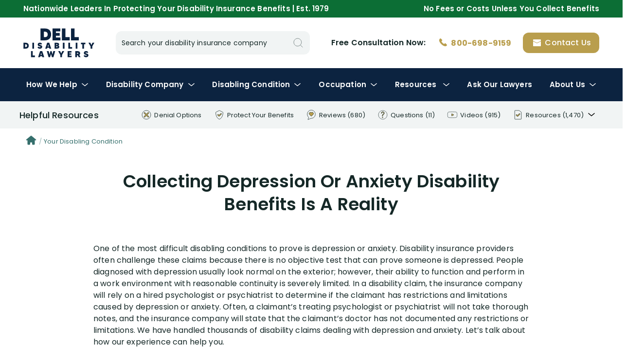

--- FILE ---
content_type: text/html; charset=UTF-8
request_url: https://www.diattorney.com/depression-anxiety-disability-benefit-claims
body_size: 135677
content:
<!doctype html><html lang="en-US"><head><meta charset="UTF-8"><meta name="viewport" content="width=device-width, initial-scale=1"><meta name="copyright" content="2001-2026 Dell Disability Lawyers"><title>Attorneys For Depression &#038; Anxiety Disability Insurance Claims</title><meta name='robots' content='max-image-preview:large' /><link href='https://fonts.gstatic.com' crossorigin rel='preconnect' /><link rel='stylesheet' id='wp-block-library-css' href='https://www.diattorney.com/wp-includes/css/dist/block-library/style.min.css?ver=6.5.2' type='text/css' media='all' /><link rel='stylesheet' id='search-recorder-css' href='https://www.diattorney.com/wp-content/plugins/search-recorder/public/css/search-recorder-public.css?ver=1.0.0' type='text/css' media='all' /><link rel='stylesheet' id='ace-style-css' href='https://www.diattorney.com/wp-content/themes/ace/style.crush.css?1761938313&#038;ver=6.5.2' type='text/css' media='all' /><link rel='stylesheet' id='slick-css' href='https://www.diattorney.com/wp-content/themes/ace/js/slick/slick.crush.css?1761938313&#038;ver=6.5.2' type='text/css' media='all' /><link rel='stylesheet' id='fancybox-css' href='https://www.diattorney.com/wp-content/themes/ace/js/fancybox/jquery.fancybox.min.crush.css?1761938313&#038;ver=6.5.2' type='text/css' media='all' /><script type="text/javascript" src="https://www.diattorney.com/wp-includes/js/jquery/jquery.min.js?ver=3.7.1" id="jquery-core-js"></script><script type="text/javascript" src="https://www.diattorney.com/wp-includes/js/jquery/jquery-migrate.min.js?ver=3.4.1" id="jquery-migrate-js"></script><script type="text/javascript" src="https://www.diattorney.com/wp-content/plugins/search-recorder/public/js/search-recorder-public.js?ver=1.0.0" id="search-recorder-js"></script><script type="text/javascript" src="https://www.diattorney.com/wp-content/themes/ace/js/jquery-ui.min.js?ver=6.5.2" id="jquery-ui-js"></script><script type="text/javascript" src="https://www.diattorney.com/wp-content/themes/ace/js/slick/slick.min.js?ver=6.5.2" id="slick-js"></script><script type="text/javascript" src="https://www.diattorney.com/wp-content/themes/ace/js/fancybox/jquery.fancybox.min.js?ver=6.5.2" id="fancybox-js"></script><script type="text/javascript" src="https://www.diattorney.com/wp-content/themes/ace/js/main.js?ver=6.5.2" id="main-js"></script><link rel="canonical" href="https://www.diattorney.com/depression-anxiety-disability-benefit-claims"><meta name="description" content="Depression and Anxiety disability claims &amp; benefit denials are a routine occurrence for our law firm. Learn how we can help with your Depression or Anxiety disability benefit claim."><style type="text/css">.recentcomments a{display:inline !important;padding:0 !important;margin:0 !important;}</style>		<style type="text/css">.site-title,.site-description {position: absolute;clip: rect(1px, 1px, 1px, 1px);}</style><noscript><style id="rocket-lazyload-nojs-css">.rll-youtube-player, [data-lazy-src]{display:none !important;}</style></noscript><!-- FAVICON --><link rel="apple-touch-icon" sizes="57x57" href="https://www.diattorney.com/wp-content/themes/ace/images/favicon/apple-icon-57x57.png"><link rel="apple-touch-icon" sizes="60x60" href="https://www.diattorney.com/wp-content/themes/ace/images/favicon/apple-icon-60x60.png"><link rel="apple-touch-icon" sizes="72x72" href="https://www.diattorney.com/wp-content/themes/ace/images/favicon/apple-icon-72x72.png"><link rel="apple-touch-icon" sizes="76x76" href="https://www.diattorney.com/wp-content/themes/ace/images/favicon/apple-icon-76x76.png"><link rel="apple-touch-icon" sizes="114x114" href="https://www.diattorney.com/wp-content/themes/ace/images/favicon/apple-icon-114x114.png"><link rel="apple-touch-icon" sizes="120x120" href="https://www.diattorney.com/wp-content/themes/ace/images/favicon/apple-icon-120x120.png"><link rel="apple-touch-icon" sizes="144x144" href="https://www.diattorney.com/wp-content/themes/ace/images/favicon/apple-icon-144x144.png"><link rel="apple-touch-icon" sizes="152x152" href="https://www.diattorney.com/wp-content/themes/ace/images/favicon/apple-icon-152x152.png"><link rel="apple-touch-icon" sizes="180x180" href="https://www.diattorney.com/wp-content/themes/ace/images/favicon/apple-icon-180x180.png"><link rel="icon" type="image/png" sizes="192x192"  href="https://www.diattorney.com/wp-content/themes/ace/images/favicon/android-icon-192x192.png"><link rel="icon" type="image/png" sizes="32x32" href="https://www.diattorney.com/wp-content/themes/ace/images/favicon/favicon-32x32.png"><link rel="icon" type="image/png" sizes="96x96" href="https://www.diattorney.com/wp-content/themes/ace/images/favicon/favicon-96x96.png"><link rel="icon" type="image/png" sizes="16x16" href="https://www.diattorney.com/wp-content/themes/ace/images/favicon/favicon-16x16.png"><link rel="manifest" href="https://www.diattorney.com/wp-content/themes/ace/images/favicon/manifest.json"><meta name="msapplication-TileColor" content="#ffffff"><meta name="msapplication-TileImage" content="https://www.diattorney.com/wp-content/themes/ace/images/favicon/ms-icon-144x144.png"><meta name="theme-color" content="#ffffff"><!-- END FAVICON --><!-- Schema: CORPORATION --><script type="application/ld+json">
{
  "@context": "https://schema.org",
  "@type": "Corporation",
  "name": "Dell Disability Lawyers",
  "alternateName": "Dell & Schaefer Attorneys, Chartered",
  "url": "https://www.diattorney.com",
  "logo": "https://www.diattorney.com/wp-content/themes/ace/images/logo-3.svg",
  "contactPoint": {
    "@type": "ContactPoint",
    "telephone": "800-698-9159",
    "contactType": "free legal consultation",
    "contactOption": "TollFree",
    "areaServed": "US",
    "availableLanguage": ["en","es"]
  },
  "sameAs": [
    "https://www.youtube.com/user/DisabilityAttorneys",
    "https://www.hg.org/attorney/dell-disability-lawyers/81573",
	"https://www.martindale.com/organization/disability-attorneys-dell-schaefer-657386/",
	"https://www.bbb.org/us/fl/weston/profile/lawyers/attorneys-dell-and-schaefer-chartered-0633-34002220",
	"https://www.google.com/search?newwindow=1&client=safari&sa=X&sca_esv=c949d4034829414a&rls=en&hl=ro-RO&tbm=lcl&sxsrf=ACQVn08eN7yu3ALZ4AMBB7qj9J67x7CDoQ:1710176440389&q=Dell+Disability+Lawyers+Recenzii&rflfq=1&num=20&stick=H4sIAAAAAAAAAONgkxI2MjQ3NjMyNDMxNjYzNzEyMTOw2MDI-IpRwSU1J0fBJbM4MSkzJ7OkUsEnsbwytahYISg1OTWvKjNzEStBJQDtChu5YAAAAA&rldimm=2173621643367424608&ved=2ahUKEwj24O3Z1-yEAxXBgv0HHTs2D8MQ9fQKegQIFhAF&biw=3599&bih=1523&dpr=1#lkt=LocalPoiReviews",
	"https://birdeye.com/disability-insurance-attorneys-dell-schaefer-154939675036118",
	"https://www.trustpilot.com/review/diattorney.com",
	"https://lawyers.findlaw.com/profile/view/1078961_1",
    "https://www.linkedin.com/company/attorneys-dell-and-schaefer-chartered",
	"https://www.facebook.com/diAttorney/",
	"https://www.lawyers.com/hollywood/florida/disability-attorneys-dell-schaefer-788755-f",
	"https://www.floridabar.org/attorneys-exchange/dell-schaefer/",
	"https://profiles.superlawyers.com/florida/hollywood/lawfirm/dell-and-schaefer-chartered/2f52935c-151c-4d1a-a791-5c4235622067.html",
	"https://www.avvo.com/attorneys/33331-fl-gregory-dell-1902483.html",
	"https://www.yelp.com/biz/dell-and-schaefer-attorneys-hollywood"
	]
}
</script><!-- Schema: RATING --><script type="application/ld+json">
{
	"@context": "https://schema.org",
	"@type": "CreativeWorkSeries",
	"name": "Dell Disability Lawyers",
	"aggregateRating": {
		"@type": "AggregateRating",
		"ratingValue": "5",
		"bestRating": "5",
		"ratingCount": "680"
	}
}
</script><!-- Schema: SITELINKS SEARCHBOX--><script type="application/ld+json"> {
	"@context": "https://schema.org",
	"@type": "WebSite",
	"url": "https://www.diattorney.com/",
	"potentialAction": {
	"@type": "SearchAction",
	"target": "https://www.diattorney.com/search?q={search_term_string}",
	"query-input": "required name=search_term_string"
	}
	} </script><!--  ADDED 2023.03.28 --><!-- Google Tag Manager --><script>(function(w,d,s,l,i){w[l]=w[l]||[];w[l].push({'gtm.start':
new Date().getTime(),event:'gtm.js'});var f=d.getElementsByTagName(s)[0],
j=d.createElement(s),dl=l!='dataLayer'?'&l='+l:'';j.async=true;j.src=
'https://www.googletagmanager.com/gtm.js?id='+i+dl;f.parentNode.insertBefore(j,f);
})(window,document,'script','dataLayer','GTM-TCNSLLQ');</script><!-- End Google Tag Manager --></head><body class="hfeed"><!--  ADDED 2023.03.28 --><!-- Google Tag Manager (noscript) --><noscript><iframe src="https://www.googletagmanager.com/ns.html?id=GTM-TCNSLLQ"height="0" width="0" style="display:none;visibility:hidden"></iframe></noscript><!-- End Google Tag Manager (noscript) --><div id="page" class="site"><header data-nosnippet id="masthead" class="site-header"><div class="top-menu"><div class="wrapper no-indent"><div class="split"><p class="desktop-hide mobile-show">A National Disability Insurance Law Firm</p><p class="desktop-show mobile-hide">Nationwide Leaders In Protecting Your Disability Insurance Benefits | Est. 1979</p><p class="desktop-show mobile-hide">No Fees or Costs Unless You Collect Benefits</p></div></div></div><div class="middle-menu"><div class="wrapper no-indent"><div class="split"><!-- Desktop --><strong><a class="section desktop logo"  style="width: 145.5px; height: 60px; text-indent: -9999px; background: url(https://www.diattorney.com/wp-content/themes/ace/images/logo-2.svg) 0 0 no-repeat; background-size: contain;" href="/" title="Dell Disability Lawyers">Disability Insurance Lawyer Services</a></strong><form class="section desktop search inline-inputs" id="topsearchform" action="/search" method="get"><div class="input-icon-container fluid"><div class="input-label-container fluid"><input type="text" name="q" class="color-supporting <!--connected-left -->small fluid" autocomplete="off" value=""><label>Search your disability insurance company</label></div><svg onclick="jQuery('#topsearchform').submit();" width="16" height="16" class="search" style="fill: none; cursor:pointer;" xmlns="http://www.w3.org/2000/svg" xmlns:xlink="http://www.w3.org/1999/xlink"><use xlink:href="#search" /></svg></div></form><div class="section desktop actions"><div class="text">Free Consultation <span class="verbose">with a <span class="mask">Disability Insurance </span>Lawyer</span> Now:</div><a href="tel:8006989159" class="call" title="Speak with a disability insurance attorney now"d><svg width="24" height="24" class="phone inline-icon" style="fill: none;" xmlns="http://www.w3.org/2000/svg" xmlns:xlink="http://www.w3.org/1999/xlink"><use xlink:href="#phone" /></svg><span>800-698-9159</span></a><a href="#consultation-form" class="button" title="Request a free legal consultation with a disability insurance attorney"><svg width="24" height="24" class="email-white inline-icon" style="fill: none;" xmlns="http://www.w3.org/2000/svg" xmlns:xlink="http://www.w3.org/1999/xlink"><use xlink:href="#email-white" /></svg><span>Contact Us</span></a></div><!-- Mobile --><div class="section mobile menu-trigger"><svg width="32" height="32" class="menu-secondary " style="fill: none;" xmlns="http://www.w3.org/2000/svg" xmlns:xlink="http://www.w3.org/1999/xlink"><use xlink:href="#menu-secondary" /></svg><svg width="32" height="32" class="close-black " style="fill: none;" xmlns="http://www.w3.org/2000/svg" xmlns:xlink="http://www.w3.org/1999/xlink"><use xlink:href="#close-black" /></svg></div><strong><a class="section mobile logo" href="/" style="width: 97px; height: 40px; text-indent: -9999px; background: url(https://www.diattorney.com/wp-content/themes/ace/images/logo-2.svg) 0 0 no-repeat; background-size: contain;" href="/">Disability Insurance Attorney Representation Nationwide</a></strong><div class="section mobile actions"><a href="tel:8006989159" class="call gold"><svg width="32" height="32" class="phone " style="fill: none;" xmlns="http://www.w3.org/2000/svg" xmlns:xlink="http://www.w3.org/1999/xlink"><use xlink:href="#phone" /></svg></a><a href="#consultation-form"><svg width="32" height="32" class="email-secondary " style="fill: none;" xmlns="http://www.w3.org/2000/svg" xmlns:xlink="http://www.w3.org/1999/xlink"><use xlink:href="#email-secondary" /></svg></a></div></div></div></div><div class="bottom-menu"><div class="wrapper no-indent"><ul class="nav"><li class="has-submenu"><a href="" onclick="return false;">How We Help<svg width="24" height="24" class="dropdown dropdown off" style="fill: none;" xmlns="http://www.w3.org/2000/svg" xmlns:xlink="http://www.w3.org/1999/xlink"><use xlink:href="#dropdown" /></svg><svg width="24" height="24" class="dropdown-secondary dropdown on" style="fill: none;" xmlns="http://www.w3.org/2000/svg" xmlns:xlink="http://www.w3.org/1999/xlink"><use xlink:href="#dropdown-secondary" /></svg></a><div class="submenu"><div class="wrapper"><div class="submenu-layout"><div class="submenu-layout-left"><div class="submenu-title">Our Lawyers Get Your Long-Term Disability Benefits Paid</div><script type="application/ld+json"></script><div class="video-placeholder " data-src="https://www.youtube.com/watch?v=VwOg-XrC1uo"><div class="poster" style="background-image: url('https://www.diattorney.com/wp-content/uploads/cached_images/VwOg-XrC1uo.jpg');"><svg width="60" height="60" class="play play" style="fill: none;" xmlns="http://www.w3.org/2000/svg" xmlns:xlink="http://www.w3.org/1999/xlink"><use xlink:href="#play" /></svg></div></div>												<p>98% percent of our clients collect disability insurance benefits. We have helped thousands of disability insurance claimants throughout the USA to collect hundreds of millions of dollars of disability insurance benefits. Thank you for considering our law firm to help you.</p></div><div class="submenu-layout-right"><div class="major-columns"><div class="column"><div class="submenu-title">Disability Denial Options</div><a href="/submit-strong-appeal-package" class="submenu-item"><div class="icon"><svg width="32" height="32" class="appeal " style="fill: none;" xmlns="http://www.w3.org/2000/svg" xmlns:xlink="http://www.w3.org/1999/xlink"><use xlink:href="#appeal" /></svg></div><div class="text"><div class="title">Submit A Strong Appeal Package</div><div class="description">We work with you, your doctors, and other experts to submit a very strong appeal</div></div></a><a href="/sue-your-disability-insurance-company" class="submenu-item"><div class="icon"><svg width="32" height="32" class="lawsuit " style="fill: none;" xmlns="http://www.w3.org/2000/svg" xmlns:xlink="http://www.w3.org/1999/xlink"><use xlink:href="#lawsuit" /></svg></div><div class="text"><div class="title">Sue Your Disability Company</div><div class="description">We have filed thousands of disability insurance lawsuits in federal Courts nationwide against every major disability insurance company.</div></div></a></div><div class="column"><div class="submenu-title">Protect Your Benefits</div><a href="/get-your-disability-application-approved" class="submenu-item"><div class="icon"><svg width="32" height="32" class="pen " style="fill: none;" xmlns="http://www.w3.org/2000/svg" xmlns:xlink="http://www.w3.org/1999/xlink"><use xlink:href="#pen" /></svg></div><div class="text"><div class="title">Get Your Disability Application Approved</div><div class="description">We help claimants throughout the entire application process</div></div></a><a href="/prevent-disability-benefit-denial" class="submenu-item"><div class="icon"><svg width="32" height="32" class="claim-handling " style="fill: none;" xmlns="http://www.w3.org/2000/svg" xmlns:xlink="http://www.w3.org/1999/xlink"><use xlink:href="#claim-handling" /></svg></div><div class="text"><div class="title">Prevent A Disability Benefit Denial</div><div class="description">We manage every aspect of your disability claim following benefits approval</div></div></a><a href="/negotiate-disability-buyout-settlement" class="submenu-item"><div class="icon"><svg width="32" height="32" class="lump-sum-buyout " style="fill: none;" xmlns="http://www.w3.org/2000/svg" xmlns:xlink="http://www.w3.org/1999/xlink"><use xlink:href="#lump-sum-buyout" /></svg></div><div class="text"><div class="title">Negotiate a Lump-Sum Settlement</div><div class="description">Our goal is to negotiate the highest possible buyout of your long-term disability policy</div></div></a></div><div class="column"><div class="submenu-title">Other Insurance Claims</div><a href="/long-term-care" class="submenu-item"><div class="icon"><svg width="32" height="32" class="long-term-care " style="fill: none;" xmlns="http://www.w3.org/2000/svg" xmlns:xlink="http://www.w3.org/1999/xlink"><use xlink:href="#long-term-care" /></svg></div><div class="text"><div class="title">Long Term Care Benefits</div><div class="description">We help you apply for long term care benefits, manage your claim on a monthly basis, and handle denials</div></div></a><a href="/life-insurance" class="submenu-item"><div class="icon"><svg width="32" height="32" class="life-insurance " style="fill: none;" xmlns="http://www.w3.org/2000/svg" xmlns:xlink="http://www.w3.org/1999/xlink"><use xlink:href="#life-insurance" /></svg></div><div class="text"><div class="title">Life Insurance Benefits</div><div class="description">We help families & beneficiaries to collect life insurance death benefits as result of the loss of a loved one or life insurance policy holder</div></div></a></div></div></div></div></div></div></li><li class="has-submenu"><a href="" onclick="return false;"><span class="first">Your&nbsp;</span>Disability Company<svg width="24" height="24" class="dropdown dropdown off" style="fill: none;" xmlns="http://www.w3.org/2000/svg" xmlns:xlink="http://www.w3.org/1999/xlink"><use xlink:href="#dropdown" /></svg><svg width="24" height="24" class="dropdown-secondary dropdown on" style="fill: none;" xmlns="http://www.w3.org/2000/svg" xmlns:xlink="http://www.w3.org/1999/xlink"><use xlink:href="#dropdown-secondary" /></svg></a><div class="submenu"><div class="wrapper"><div class="submenu-layout"><div class="submenu-layout-left"><div class="submenu-title">Learn How Your Disability Company Acts and Thinks</div><script type="application/ld+json"></script><div class="video-placeholder " data-src="https://www.youtube.com/watch?v=xN6q1tZ4RQk"><div class="poster" style="background-image: url('https://www.diattorney.com/wp-content/uploads/cached_images/xN6q1tZ4RQk.jpg');"><svg width="60" height="60" class="play play" style="fill: none;" xmlns="http://www.w3.org/2000/svg" xmlns:xlink="http://www.w3.org/1999/xlink"><use xlink:href="#play" /></svg></div></div>												<p>You can greatly increase your chances of long term disability insurance benefit approval by learning all about the claim handling tactics of your disability insurance company.</p><p><a href="/research-your-disability-insurance-company" class="bold">View All Disability Companies</a></p></div><div class="submenu-layout-right"><div class="submenu-title">Select your disability company below:</div><div class="link-grid four"><div class="link-grid-item"><a href="/aetna-disability-insurance-claims">Aetna</a></div><div class="link-grid-item"><a href="/aig-disability-insurance-claims">AIG</a></div><div class="link-grid-item"><a href="/american-united-disability-insurance-claims">American United</a></div><div class="link-grid-item"><a href="/ameritas-disability-insurance-claims">Ameritas</a></div><div class="link-grid-item"><a href="/anthem-disability-insurance-claims">Anthem</a></div><div class="link-grid-item"><a href="/assurant-disability-insurance-claims">Assurant</a></div><div class="link-grid-item"><a href="/assurity-life-disability-insurance-claims">Assurity Life</a></div><div class="link-grid-item"><a href="/axa-equitable-disability-insurance-claims">AXA Equitable</a></div><div class="link-grid-item"><a href="/berkshire-disability-insurance-claims">Berkshire</a></div><div class="link-grid-item"><a href="/boston-mutual-disability-insurance-claims">Boston Mutual</a></div><div class="link-grid-item"><a href="/broadspire-disability-insurance-claims">Broadspire</a></div><div class="link-grid-item"><a href="/chubb-disability-insurance-claims">Chubb</a></div><div class="link-grid-item"><a href="/cigna-disability-insurance-claims">Cigna</a></div><div class="link-grid-item"><a href="/colonial-disability-insurance-claims">Colonial</a></div><div class="link-grid-item"><a href="/companion-disability-insurance-claims">Companion</a></div><div class="link-grid-item"><a href="/davies-disability-insurance-claims">Davies</a></div><div class="link-grid-item"><a href="/dearborn-disability-insurance-claims">Dearborn</a></div><div class="link-grid-item"><a href="/dms-disability-insurance-claims">DMS</a></div><div class="link-grid-item"><a href="/great-west-disability-insurance-claims">Great West</a></div><div class="link-grid-item"><a href="/guardian-disability-insurance-claims">Guardian</a></div><div class="link-grid-item"><a href="/hartford-disability-insurance-claims">Hartford</a></div><div class="link-grid-item"><a href="/hm-life-disability-insurance-claims">HM Life Insurance</a></div><div class="link-grid-item"><a href="/illinois-mutual-disability-insurance-claims">Illinois Mutual</a></div><div class="link-grid-item"><a href="/jefferson-pilot-disability-insurance-claims">Jefferson Pilot</a></div><div class="link-grid-item"><a href="/liberty-mutual-disability-insurance-claims">Liberty Mutual</a></div><div class="link-grid-item"><a href="/lincoln-financial-disability-insurance-claims">Lincoln Financial</a></div><div class="link-grid-item"><a href="/lloyds-of-london-disability-insurance-claims">Lloyd's of London</a></div><div class="link-grid-item"><a href="/mass-mutual-disability-insurance-claims">Mass Mutual</a></div><div class="link-grid-item"><a href="/metlife-disability-insurance-claims">MetLife</a></div><div class="link-grid-item"><a href="/monarch-disability-insurance-claims">Monarch</a></div><div class="link-grid-item"><a href="/mutual-of-omaha-disability-insurance-claims">Mutual of Omaha</a></div><div class="link-grid-item"><a href="/new-york-life-disability-insurance-claims">New York Life</a></div><div class="link-grid-item"><a href="/northwestern-mutual-disability-insurance-claims">Northwestern Mutual</a></div><div class="link-grid-item"><a href="/ohio-national-disability-insurance-claims">Ohio National</a></div><div class="link-grid-item"><a href="/paul-revere-disability-insurance-claims">Paul Revere</a></div><div class="link-grid-item"><a href="/principal-disability-insurance-claims">Principal</a></div><div class="link-grid-item"><a href="/provident-disability-insurance-claims">Provident</a></div><div class="link-grid-item"><a href="/prudential-disability-insurance-claims">Prudential</a></div><div class="link-grid-item"><a href="/reassure-disability-insurance-claims">Reassure</a></div><div class="link-grid-item"><a href="/reliance-disability-insurance-claims">Reliance</a></div><div class="link-grid-item"><a href="/sedgwick-disability-insurance-claims">Sedgwick</a></div><div class="link-grid-item"><a href="/standard-disability-insurance-claims">Standard</a></div><div class="link-grid-item"><a href="/sun-life-disability-insurance-claims">Sun Life</a></div><div class="link-grid-item"><a href="/trustmark-disability-insurance-claims">Trustmark</a></div><div class="link-grid-item"><a href="/union-central-disability-insurance-claims">Union Central</a></div><div class="link-grid-item"><a href="/unum-disability-insurance-claims">Unum</a></div><div class="link-grid-item"><a href="/voya-disability-insurance-claims">Voya</a></div></div></div></div></div></div></li><li class="has-submenu"><a href="" onclick="return false;"><span class="first">Your&nbsp;</span><span class="second">Disabling&nbsp;</span> Condition<svg width="24" height="24" class="dropdown dropdown off" style="fill: none;" xmlns="http://www.w3.org/2000/svg" xmlns:xlink="http://www.w3.org/1999/xlink"><use xlink:href="#dropdown" /></svg><svg width="24" height="24" class="dropdown-secondary dropdown on" style="fill: none;" xmlns="http://www.w3.org/2000/svg" xmlns:xlink="http://www.w3.org/1999/xlink"><use xlink:href="#dropdown-secondary" /></svg></a><div class="submenu"><div class="wrapper"><div class="submenu-layout"><div class="submenu-layout-left"><div class="submenu-title">Discover How Your Disabling Condition Should be Presented to Your Disability Company</div><script type="application/ld+json"></script><div class="video-placeholder " data-src="https://www.youtube.com/watch?v=QLgxt4DADmA"><div class="poster" style="background-image: url('https://www.diattorney.com/wp-content/uploads/cached_images/QLgxt4DADmA.jpg');"><svg width="60" height="60" class="play play" style="fill: none;" xmlns="http://www.w3.org/2000/svg" xmlns:xlink="http://www.w3.org/1999/xlink"><use xlink:href="#play" /></svg></div></div>												<p>Disability insurance companies always argue that <em>diagnosis does not equal disability</em>. Proving that your medical condition is disabling is the most challenging aspect of any long term disability insurance claim.</p><p><a href="/your-medical-condition-and-disability-benefits" class="bold">View All Disabling Medical Conditions</a></p></div><div class="submenu-layout-right"><div class="submenu-title">Select your disabling condition below:</div><div class="link-grid four"><div class="link-grid-item"><a href="/depression-anxiety-disability-benefit-claims">Anxiety / Depression</a></div><div class="link-grid-item"><a href="/ataxia-disability-benefit-claims">Ataxia</a></div><div class="link-grid-item"><a href="/back-disorders-disability-benefit-claims">Back Disorders</a></div><div class="link-grid-item"><a href="/bipolar-disorder-disability-benefit-claims">Bipolar Disorder</a></div><div class="link-grid-item"><a href="/cancer-disability-benefit-claims">Cancer</a></div><div class="link-grid-item"><a href="/carpal-tunnel-syndrome-disability-benefit-claims">Carpal Tunnel Syndrome</a></div><div class="link-grid-item"><a href="/cerebral-atrophy-disability-benefit-claims">Cerebral Atrophy</a></div><div class="link-grid-item"><a href="/chronic-fatigue-syndrome-disability-benefit-claims">Chronic Fatigue Syndrome</a></div><div class="link-grid-item"><a href="/chronic-pain-disability-benefit-claims">Chronic Pain</a></div><div class="link-grid-item"><a href="/chronic-obstructive-pulmonary-disease-copd-disability-benefit-claims">COPD</a></div><div class="link-grid-item"><a href="/cognitive-limitations-disability-benefit-claims">Cognitive Limitations</a></div><div class="link-grid-item"><a href="/covid-19-disability-benefit-claims">Covid-19</a></div><div class="link-grid-item"><a href="/crohns-disease-disability-benefit-claims">Crohn's Disease</a></div><div class="link-grid-item"><a href="/diabetes-disability-benefit-claims">Diabetes</a></div><div class="link-grid-item"><a href="/ehlers-danlos-syndrome-disability-benefit-claims">Ehlers-Danlos Syndrome</a></div><div class="link-grid-item"><a href="/epilepsy-disability-benefit-claims">Epilepsy</a></div><div class="link-grid-item"><a href="/epstein-barr-virus-disability-benefit-claims">Epstein-Barr Virus</a></div><div class="link-grid-item"><a href="/eye-disorders-disability-benefit-claims">Eye Disorders</a></div><div class="link-grid-item"><a href="/fibromyalgia-disability-benefit-claims">Fibromyalgia</a></div><div class="link-grid-item"><a href="/gastrointestinal-disorders-disability-benefit-claims">Gastrointestinal Disorders</a></div><div class="link-grid-item"><a href="/headaches-migraines-disability-benefit-claims">Headaches & Migraines</a></div><div class="link-grid-item"><a href="/hearing-impairment-disability-benefit-claims">Hearing Impairment</a></div><div class="link-grid-item"><a href="/heart-disease-disability-benefit-claims">Heart Disease</a></div><div class="link-grid-item"><a href="/hepatitis-c-disability-benefit-claims">Hepatitis C</a></div><div class="link-grid-item"><a href="/hiv-aids-disability-benefit-claims">HIV / AIDS</a></div><div class="link-grid-item"><a href="/insomnia-disability-benefit-claims">Insomnia</a></div><div class="link-grid-item"><a href="/irritable-bowel-syndrome-disability-benefit-claims">IBS</a></div><div class="link-grid-item"><a href="/kidney-disease-disability-benefit-claims">Kidney Disease</a></div><div class="link-grid-item"><a href="/knee-disorders-disability-benefit-claims">Knee Disorders</a></div><div class="link-grid-item"><a href="/lupus-disability-benefit-claims">Lupus</a></div><div class="link-grid-item"><a href="/lyme-disease-disability-benefit-claims">Lyme Disease</a></div><div class="link-grid-item"><a href="/macular-degeneration-disability-benefit-claims">Macular Degeneration</a></div><div class="link-grid-item"><a href="/macular-edema-eye-disorder-disability-benefit-claims">Macular Edema</a></div><div class="link-grid-item"><a href="/menieres-disease-disability-benefit-claims">Meniere's Disease</a></div><div class="link-grid-item"><a href="/multiple-sclerosis-disability-benefit-claims">Multiple Sclerosis</a></div><div class="link-grid-item"><a href="/neck-cervical-disorders-disability-benefit-claims">Neck / Cervical Disorders</a></div><div class="link-grid-item"><a href="/osteoarthritis-disability-benefit-claims">Osteoarthritis</a></div><div class="link-grid-item"><a href="/parkinsons-disability-benefit-claims">Parkinson's Disease</a></div><div class="link-grid-item"><a href="/peripheral-neuropathy-disability-benefit-claims">Peripheral Neuropathy</a></div><div class="link-grid-item"><a href="/psychosis-disability-benefit-claims">Psychosis</a></div><div class="link-grid-item"><a href="/ptsd-disability-benefit-claims">PTSD</a></div><div class="link-grid-item"><a href="/rheumatoid-arthritis-disability-benefit-claims">Rheumatoid Arthritis</a></div><div class="link-grid-item"><a href="/rsd-disability-benefit-claims">RSD</a></div><div class="link-grid-item"><a href="/seizures-non-epileptic-disability-benefit-claims">Non-Epileptic Seizures</a></div><div class="link-grid-item"><a href="/shoulder-disorders-disability-benefit-claims">Shoulder Disorders</a></div><div class="link-grid-item"><a href="/sleep-apnea-disability-benefit-claims">Sleep Apnea</a></div><div class="link-grid-item"><a href="/speech-disorders-disability-benefit-claims">Speech Disorders</a></div><div class="link-grid-item"><a href="/stroke-disability-benefit-claims/">Stroke</a></div><div class="link-grid-item"><a href="/substance-abuse-disorder-disability-benefit-claims">Substance Abuse Disorder</a></div><div class="link-grid-item"><a href="/syncope-disability-benefit-claims">Syncope</a></div><div class="link-grid-item"><a href="/vestibular-dysfunction-disability-benefit-claims">Vestibular Dysfunction</a></div></div></div></div></div></div></li><li class="has-submenu"><a href="" onclick="return false;"><span class="first">Your&nbsp;</span>Occupation<svg width="24" height="24" class="dropdown dropdown off" style="fill: none;" xmlns="http://www.w3.org/2000/svg" xmlns:xlink="http://www.w3.org/1999/xlink"><use xlink:href="#dropdown" /></svg><svg width="24" height="24" class="dropdown-secondary dropdown on" style="fill: none;" xmlns="http://www.w3.org/2000/svg" xmlns:xlink="http://www.w3.org/1999/xlink"><use xlink:href="#dropdown-secondary" /></svg></a><div class="submenu"><div class="wrapper"><div class="submenu-layout"><div class="submenu-layout-left"><div class="submenu-title">Explore How Disability Companies Evaluate Your Occupation</div><script type="application/ld+json"></script><div class="video-placeholder " data-src="https://www.youtube.com/watch?v=1MrmlZqs7rw"><div class="poster" style="background-image: url('https://www.diattorney.com/wp-content/uploads/cached_images/1MrmlZqs7rw.jpg');"><svg width="60" height="60" class="play play" style="fill: none;" xmlns="http://www.w3.org/2000/svg" xmlns:xlink="http://www.w3.org/1999/xlink"><use xlink:href="#play" /></svg></div></div>												<p>Disability insurance companies are notorious for minimizing your occupational duties. This technique is used as a tool to prove that you can perform duties which differ from the job you actually performed while working.</p><p><a href="/your-occupation-and-disability-benefits" class="bold">View All Occupations</a></p></div><div class="submenu-layout-right"><div class="submenu-title">Select your occupation at the time you became disabled:</div><div class="link-grid four"><div class="link-grid-item"><a href="/accountant-aicpa-disability-benefit-claims">Accountant & AICPA</a></div><div class="link-grid-item"><a href="/airline-pilot-disability-benefit-claims">Airline Pilot</a></div><div class="link-grid-item"><a href="/anesthesiologist-disability-benefit-claims">Anesthesiologist</a></div><div class="link-grid-item"><a href="/business-owner-disability-benefit-claims">Business Owner</a></div><div class="link-grid-item"><a href="/cardiologist-disability-benefit-claims">Cardiologist</a></div><div class="link-grid-item"><a href="/ceo-cfo-director-disability-benefit-claims">CEO, CFO & Director</a></div><div class="link-grid-item"><a href="/consultant-disability-benefit-claims">Consultant</a></div><div class="link-grid-item"><a href="/dentist-disability-benefit-claims">Dentist</a></div><div class="link-grid-item"><a href="/doctor-disability-benefit-claims">Doctor</a></div><div class="link-grid-item"><a href="/emergency-room-doctor-disability-benefit-claims">Emergency Room Doctor</a></div><div class="link-grid-item"><a href="/engineer-disability-benefit-claims">Engineer</a></div><div class="link-grid-item"><a href="/family-internal-medicine-doctor-disability-benefit-claims">Family and Internal Medicine Doctor</a></div><div class="link-grid-item"><a href="/financial-advisor-disability-benefit-claims">Financial Advisor & Planner</a></div><div class="link-grid-item"><a href="/insurance-claim-adjuster-disability-benefit-claims">Insurance Claim Adjuster</a></div><div class="link-grid-item"><a href="/it-professional-disability-benefit-claims">IT Professional</a></div><div class="link-grid-item"><a href="/police-officer-disability-benefit-claims">Law Enforcement Officer</a></div><div class="link-grid-item"><a href="/manager-disability-benefit-claims">Manager</a></div><div class="link-grid-item"><a href="/nfl-player-disability-benefit-claims">NFL Player</a></div><div class="link-grid-item"><a href="/nurse-disability-benefit-claims">Nurse</a></div><div class="link-grid-item"><a href="/obgyn-disability-benefit-claims">OBGYN</a></div><div class="link-grid-item"><a href="/ophthalmologist-disability-benefit-claims">Ophthalmologist</a></div><div class="link-grid-item"><a href="/otolaryngologist-disability-benefit-claims">Otolaryngologist</a></div><div class="link-grid-item"><a href="/pediatrician-disability-benefit-claims">Pediatrician</a></div><div class="link-grid-item"><a href="/pharmacist-disability-benefit-claims">Pharmacist</a></div><div class="link-grid-item"><a href="/physician-assistant-disability-benefit-claims">Physician Assistant</a></div><div class="link-grid-item"><a href="/podiatrist-disability-benefit-claims">Podiatrist</a></div><div class="link-grid-item"><a href="/psychologist-psychiatrist-disability-benefit-claims">Psychologist & Psychiatrist</a></div><div class="link-grid-item"><a href="/radiologist-disability-benefit-claims">Radiologist</a></div><div class="link-grid-item"><a href="/real-estate-broker-disability-benefit-claims">Real Estate Broker</a></div><div class="link-grid-item"><a href="/salesperson-disability-benefit-claims">Salesperson</a></div><div class="link-grid-item"><a href="/software-developer-disability-benefit-claims">Software Developer</a></div><div class="link-grid-item"><a href="/surgeon-disability-benefit-claims">Surgeon</a></div></div></div></div></div></div></li><li class="has-submenu"><a href="" onclick="return false;">Resources&nbsp;<span class="first">to Help You Win</span><svg width="24" height="24" class="dropdown dropdown off" style="fill: none;" xmlns="http://www.w3.org/2000/svg" xmlns:xlink="http://www.w3.org/1999/xlink"><use xlink:href="#dropdown" /></svg><svg width="24" height="24" class="dropdown-secondary dropdown on" style="fill: none;" xmlns="http://www.w3.org/2000/svg" xmlns:xlink="http://www.w3.org/1999/xlink"><use xlink:href="#dropdown-secondary" /></svg></a><div class="submenu"><div class="wrapper"><div class="submenu-layout"><div class="submenu-layout-left"><div class="submenu-title">Knowledge is Power. Learn Everything About Disability Insurance Claims</div><div class="video-placeholder"><div class="poster" style="background-image: url('/wp-content/themes/ace/images/dropdown-resources.jpg');"></div></div><p>We hope you enjoy these great resources and we invite you to ask our disability insurance lawyer any questions or to leave a review about your experience with your disability insurance company</p><p><a href="/resources-to-help-you-win-disability-insurance-benefits" class="bold">View All Resources</a></p></div><div class="submenu-layout-right"><div class="submenu-title">Select from these categories to learn more:</div><div class="major-columns"><div class="column"><a href="/disability-insurance-companies-reviews-and-ratings" class="submenu-item"><div class="icon"><svg width="32" height="32" class="reviews " style="fill: none;" xmlns="http://www.w3.org/2000/svg" xmlns:xlink="http://www.w3.org/1999/xlink"><use xlink:href="#reviews" /></svg></div><div class="text"><div class="title">Disability Company Reviews</div><div class="description">Read reviews or write a review about your disability insurance company</div></div></a><a href="/disability-insurance-companies-comparison" class="submenu-item"><div class="icon"><svg width="32" height="32" class="appeal " style="fill: none;" xmlns="http://www.w3.org/2000/svg" xmlns:xlink="http://www.w3.org/1999/xlink"><use xlink:href="#appeal" /></svg></div><div class="text"><div class="title">Disability Company Comparison Tool</div><div class="description">Select Disability Insurance Companies to Compare</div></div></a><a href="/search?types_selected[]=resolved_cases" class="submenu-item"><div class="icon"><svg width="32" height="32" class="lawsuit " style="fill: none;" xmlns="http://www.w3.org/2000/svg" xmlns:xlink="http://www.w3.org/1999/xlink"><use xlink:href="#lawsuit" /></svg></div><div class="text"><div class="title">Dell Disability Cases</div><div class="description">Learn how we helped our clients to win long-term disability benefits</div></div></a><!--<a href="/dell-disability-lawyers/radio-interviews" class="submenu-item"><div class="icon"><svg width="32" height="32" class="podcast " style="fill: none;" xmlns="http://www.w3.org/2000/svg" xmlns:xlink="http://www.w3.org/1999/xlink"><use xlink:href="#podcast" /></svg></div><div class="text"><div class="title">Protect Your Benefits Podcast</div><div class="description">If you have a private disability policy, then you are not subject to ERISA laws and we utilize every available option to get your benefits.</div></div></a>--></div><div class="column"><a href="/ask-our-disability-benefit-lawyers" class="submenu-item"><div class="icon"><svg width="32" height="32" class="answer " style="fill: none;" xmlns="http://www.w3.org/2000/svg" xmlns:xlink="http://www.w3.org/1999/xlink"><use xlink:href="#answer" /></svg></div><div class="text"><div class="title">Answered Questions</div><div class="description">Ask or search questions answered by our disability insurance attorneys</div></div></a><a href="/disability-lawsuit-stories" class="submenu-item"><div class="icon"><svg width="32" height="32" class="content-0 " style="fill: none;" xmlns="http://www.w3.org/2000/svg" xmlns:xlink="http://www.w3.org/1999/xlink"><use xlink:href="#content-0" /></svg></div><div class="text"><div class="title">Disability Lawsuit Stories</div><div class="description">Review disability denial lawsuit decisions from courts nationwide</div></div></a><!--<a href="/search?types_selected[]=case_summaries" class="submenu-item"><div class="icon"><svg width="32" height="32" class="cases " style="fill: none;" xmlns="http://www.w3.org/2000/svg" xmlns:xlink="http://www.w3.org/1999/xlink"><use xlink:href="#cases" /></svg></div><div class="text"><div class="title">Free e-Books</div><div class="description">Our goal is to negatiate the highest possible buyout of your long-term disability policy.</div></div></a>--></div><div class="column"><a href="/disability-benefit-tips" class="submenu-item"><div class="icon"><svg width="32" height="32" class="knowledge " style="fill: none;" xmlns="http://www.w3.org/2000/svg" xmlns:xlink="http://www.w3.org/1999/xlink"><use xlink:href="#knowledge" /></svg></div><div class="text"><div class="title">Disability Benefit Tips</div><div class="description">Helpful tips to get your disability insurance benefits paid and prevent denial</div></div></a><a href="/video" class="submenu-item"><div class="icon"><svg width="32" height="32" class="youtube " style="fill: none;" xmlns="http://www.w3.org/2000/svg" xmlns:xlink="http://www.w3.org/1999/xlink"><use xlink:href="#youtube" /></svg></div><div class="text"><div class="title">Helpful Videos</div><div class="description">Watch or search hundreds of disability insurance claim videos. New videos weekly!</div></div></a></div></div></div></div></div></div></li><li class="expendable"><a href="/ask-our-disability-benefit-lawyers"><span>Ask Our Lawyers</span></a></li><li class="has-submenu"><a href="" onclick="return false;">About Us<svg width="24" height="24" class="dropdown dropdown off" style="fill: none;" xmlns="http://www.w3.org/2000/svg" xmlns:xlink="http://www.w3.org/1999/xlink"><use xlink:href="#dropdown" /></svg><svg width="24" height="24" class="dropdown-secondary dropdown on" style="fill: none;" xmlns="http://www.w3.org/2000/svg" xmlns:xlink="http://www.w3.org/1999/xlink"><use xlink:href="#dropdown-secondary" /></svg></a><div class="submenu"><div class="wrapper"><div class="submenu-layout"><div class="submenu-layout-left"><div class="submenu-title">Experienced, Reliable, Compassionate</div><script type="application/ld+json"></script><div class="video-placeholder " data-src="https://www.youtube.com/watch?v=VwOg-XrC1uo"><div class="poster" style="background-image: url('https://www.diattorney.com/wp-content/uploads/cached_images/VwOg-XrC1uo.jpg');"><svg width="60" height="60" class="play play" style="fill: none;" xmlns="http://www.w3.org/2000/svg" xmlns:xlink="http://www.w3.org/1999/xlink"><use xlink:href="#play" /></svg></div></div>												<p>Established in 1979, we are a national disability insurance law firm that helps individuals collect disability insurance benefits. We have helped thousands of claimants throughout the USA collect over $800 million in disability benefits and we know exactly what it takes to get your benefits paid. We welcome you to contact us for a free phone consultation with one of our disability insurance lawyers.</p></div><div class="submenu-layout-right"><div class="major-columns"><div class="column"><div class="submenu-title">Get to Know Us</div><a href="/dell-disability-lawyers" class="submenu-item small"><div class="icon"><svg width="32" height="32" class="overview " style="fill: none;" xmlns="http://www.w3.org/2000/svg" xmlns:xlink="http://www.w3.org/1999/xlink"><use xlink:href="#overview" /></svg></div><div class="text"><div class="title">Overview</div></div></a><a href="/client-testimonials" class="submenu-item small"><div class="icon"><svg width="32" height="32" class="reviews " style="fill: none;" xmlns="http://www.w3.org/2000/svg" xmlns:xlink="http://www.w3.org/1999/xlink"><use xlink:href="#reviews" /></svg></div><div class="text"><div class="title">Our Law Firm Reviews</div></div></a><a href="/dell-disability-cases" class="submenu-item small"><div class="icon"><svg width="32" height="32" class="cases " style="fill: none;" xmlns="http://www.w3.org/2000/svg" xmlns:xlink="http://www.w3.org/1999/xlink"><use xlink:href="#cases" /></svg></div><div class="text"><div class="title">Dell Disability Cases</div></div></a><a href="https://www.youtube.com/c/DisabilityAttorneys" class="submenu-item small"><div class="icon"><svg width="32" height="32" class="youtube " style="fill: none;" xmlns="http://www.w3.org/2000/svg" xmlns:xlink="http://www.w3.org/1999/xlink"><use xlink:href="#youtube" /></svg></div><div class="text"><div class="title">Our Youtube Channel</div></div></a><a href="/dell-disability-lawyers/locations" class="submenu-item small"><div class="icon"><svg width="32" height="32" class="locations " style="fill: none;" xmlns="http://www.w3.org/2000/svg" xmlns:xlink="http://www.w3.org/1999/xlink"><use xlink:href="#locations" /></svg></div><div class="text"><div class="title">Locations</div></div></a><a href="/contact" class="submenu-item small"><div class="icon"><svg width="32" height="32" class="email-secondary " style="fill: none;" xmlns="http://www.w3.org/2000/svg" xmlns:xlink="http://www.w3.org/1999/xlink"><use xlink:href="#email-secondary" /></svg></div><div class="text"><div class="title">Contact Us</div></div></a></div><div class="column"><div class="submenu-title">Media</div><a href="/dell-disability-lawyers/radio-interviews" class="submenu-item small"><div class="icon"><svg width="32" height="32" class="radio " style="fill: none;" xmlns="http://www.w3.org/2000/svg" xmlns:xlink="http://www.w3.org/1999/xlink"><use xlink:href="#radio" /></svg></div><div class="text"><div class="title">Radio Interviews</div></div></a><a href="/dell-disability-lawyers/publications" class="submenu-item small"><div class="icon"><svg width="32" height="32" class="publications " style="fill: none;" xmlns="http://www.w3.org/2000/svg" xmlns:xlink="http://www.w3.org/1999/xlink"><use xlink:href="#publications" /></svg></div><div class="text"><div class="title">Publications & Lectures</div></div></a><a href="/dell-disability-lawyers/awards" class="submenu-item small"><div class="icon"><svg width="32" height="32" class="awards " style="fill: none;" xmlns="http://www.w3.org/2000/svg" xmlns:xlink="http://www.w3.org/1999/xlink"><use xlink:href="#awards" /></svg></div><div class="text"><div class="title">Awards & Recognition</div></div></a><a href="/dell-disability-lawyers/charity-community" class="submenu-item small"><div class="icon"><svg width="32" height="32" class="community " style="fill: none;" xmlns="http://www.w3.org/2000/svg" xmlns:xlink="http://www.w3.org/1999/xlink"><use xlink:href="#community" /></svg></div><div class="text"><div class="title">Community & Charity</div></div></a></div><div class="column"><div class="submenu-title">Our Lawyers</div><a href="/dell-disability-lawyers/gregory-dell" class="submenu-item single lawyer-item"><div class="text"><div class="title"><!-- <div class="avatar" style="background-image: url('https://source.unsplash.com/random');"></div> --><span>Gregory Dell</span></div></div></a><a href="/dell-disability-lawyers/steven-dell" class="submenu-item single lawyer-item"><div class="text"><div class="title"><!-- <div class="avatar" style="background-image: url('https://source.unsplash.com/random');"></div> --><span>Steven Dell</span></div></div></a><a href="/dell-disability-lawyers/alex-palamara" class="submenu-item single lawyer-item"><div class="text"><div class="title"><!-- <div class="avatar" style="background-image: url('https://source.unsplash.com/random');"></div> --><span>Alex Palamara</span></div></div></a><a href="/dell-disability-lawyers/cesar-gavidia" class="submenu-item single lawyer-item"><div class="text"><div class="title"><!-- <div class="avatar" style="background-image: url('https://source.unsplash.com/random');"></div> --><span>Cesar Gavidia</span></div></div></a><a href="/dell-disability-lawyers/jay-symonds" class="submenu-item single lawyer-item"><div class="text"><div class="title"><!-- <div class="avatar" style="background-image: url('https://source.unsplash.com/random');"></div> --><span>Jay Symonds</span></div></div></a><a href="/dell-disability-lawyers/rachel-alters" class="submenu-item single lawyer-item"><div class="text"><div class="title"><!-- <div class="avatar" style="background-image: url('https://source.unsplash.com/random');"></div> --><span>Rachel Alters</span></div></div></a><a href="/dell-disability-lawyers/stephen-jessup" class="submenu-item single lawyer-item"><div class="text"><div class="title"><!-- <div class="avatar" style="background-image: url('https://source.unsplash.com/random');"></div> --><span>Stephen Jessup</span></div></div></a></div></div></div></div></div></div></li></ul></div></div></header><!-- Mobile Menu HTML --><div data-nosnippet class="mobile-menu"><form class="mobile-search" action="/search" method="get"><div class="wrapper no-indent inline-inputs"><div class="input-label-container fluid"><input type="text" name="q" class="color-supporting connected-right small fluid"><label>Search your disability insurance company</label></div><button type="submit" class="button connected-left"><svg width="24" height="24" class="search-white inline-icon" style="fill: none;" xmlns="http://www.w3.org/2000/svg" xmlns:xlink="http://www.w3.org/1999/xlink"><use xlink:href="#search-white" /></svg></button></div></form></div><div id="content" class="site-content">	<!--New:- time:0.26550102233887- mem:8.5764236450195 MiB- peak:16 MiB-->	<input type="hidden" name="condition-post-id" value="2696"><input type="hidden" name="condition-post-title" value="Depression &amp; Anxiety"><?//= Helpers\Templates::to_string($origin_page_meta['hero'], 'hero') ?><section data-nosnippet class="subnav"><div class="wrapper half-indent"><div class="split"><div class="title">Helpful Resources</div><div class="nav-element"><a href="#denial-options"><svg width="24" height="24" class="denial " style="fill: none;" xmlns="http://www.w3.org/2000/svg" xmlns:xlink="http://www.w3.org/1999/xlink"><use xlink:href="#denial" /></svg><span>Denial Options</span></a></div><div class="nav-element"><a href="#benefits"><svg width="24" height="24" class="protection " style="fill: none;" xmlns="http://www.w3.org/2000/svg" xmlns:xlink="http://www.w3.org/1999/xlink"><use xlink:href="#protection" /></svg><span><span class="subhidesmall">Protect Your&nbsp;</span>Benefits</span></a></div><div class="nav-element"><a href="#company-reviews"><svg width="24" height="24" class="reviews " style="fill: none;" xmlns="http://www.w3.org/2000/svg" xmlns:xlink="http://www.w3.org/1999/xlink"><use xlink:href="#reviews" /></svg><span>Reviews <span class="num">(680)</span></span></a></div><div class="nav-element"><a href="#answered-questions"><svg width="24" height="24" class="answer " style="fill: none;" xmlns="http://www.w3.org/2000/svg" xmlns:xlink="http://www.w3.org/1999/xlink"><use xlink:href="#answer" /></svg><span>Questions <span class="num">(11)</span></span></a></div><div class="nav-element"><a href="#company-videos"><svg width="24" height="24" class="youtube " style="fill: none;" xmlns="http://www.w3.org/2000/svg" xmlns:xlink="http://www.w3.org/1999/xlink"><use xlink:href="#youtube" /></svg><span>Videos <span class="num">(915)</span></span></a></div><div class="nav-element has-sub-menu mobile-nav-hide"><a href="javascript:;"><svg width="24" height="24" class="cases " style="fill: none;" xmlns="http://www.w3.org/2000/svg" xmlns:xlink="http://www.w3.org/1999/xlink"><use xlink:href="#cases" /></svg><span>Resources <span class="num">(1,470)</span></span><svg width="16" height="16" class="dropdown-black dropdown" style="fill: none;" xmlns="http://www.w3.org/2000/svg" xmlns:xlink="http://www.w3.org/1999/xlink"><use xlink:href="#dropdown-black" /></svg></a><div class="sub-menu"><div class="nav-element"><a href="#benefit-tips"><svg width="24" height="24" class="knowledge " style="fill: none;" xmlns="http://www.w3.org/2000/svg" xmlns:xlink="http://www.w3.org/1999/xlink"><use xlink:href="#knowledge" /></svg><span>Disability Benefit Tips (331)</span></a></div><div class="nav-element"><a href="#lawsuit-stories"><svg width="24" height="24" class="content-0 " style="fill: none;" xmlns="http://www.w3.org/2000/svg" xmlns:xlink="http://www.w3.org/1999/xlink"><use xlink:href="#content-0" /></svg><span>Disability Lawsuit Stories (765)</span></a></div><div class="nav-element"><a href="#disability-cases"><svg width="24" height="24" class="lawsuit " style="fill: none;" xmlns="http://www.w3.org/2000/svg" xmlns:xlink="http://www.w3.org/1999/xlink"><use xlink:href="#lawsuit" /></svg><span>Dell Disability Cases (374)</span></a></div></div></div>			</div></div></section><main role="main"><article><section class="breadcrumbs"><div class="wrapper"><div class="split"><a href="/"><svg width="24" height="24" class="home-green " style="fill: none;" xmlns="http://www.w3.org/2000/svg" xmlns:xlink="http://www.w3.org/1999/xlink"><use xlink:href="#home-green" /></svg></a><a href="/your-medical-condition-and-disability-benefits">Your Disabling Condition</a>					</div></div></section><section class="post-type-details"><div class="wrapper"><div class="content wysiwyg"><h1>Collecting Depression Or Anxiety Disability Benefits Is A Reality</h1><html><body>	<div class="video-placeholder" data-src="https://www.youtube.com/watch?v=OQg3ldc6V84"><div class="poster" style="background-image: url('https://www.diattorney.com/wp-content/uploads/cached_images/OQg3ldc6V84.jpg');"><svg xmlns="http://www.w3.org/2000/svg" xmlns:xlink="http://www.w3.org/1999/xlink" width="60" height="60" class="play play" style="fill: none;"><use xlink:href="#play"></use></svg></div></div><p>One of the most difficult disabling conditions to prove is depression or anxiety. Disability insurance providers often challenge these claims because there is no objective test that can prove someone is depressed. People diagnosed with depression usually look normal on the exterior; however, their ability to function and perform in a work environment with reasonable continuity is severely limited. In a disability claim, the insurance company will rely on a hired psychologist or psychiatrist to determine if the claimant has restrictions and limitations caused by depression or anxiety. Often, a claimant’s treating psychologist or psychiatrist will not take thorough notes, and the insurance company will state that the claimant’s doctor has not documented any restrictions or limitations. We have handled thousands of disability claims dealing with depression and anxiety. Let’s talk about how our experience can help you.</p><p>We also see disability companies argue: “If your depression was so debilitating, why were you not hospitalized?” The disability carriers will sometimes arrange for the claimant to submit to a two-day neuropsychological examination and another exam with a forensic psychiatrist. In 8 out 10 times, these hired guns will decide that the claimant is not disabled and can return to work. The neuropsychological testing is also used be insurance companies in an effort to prove malingering or exaggeration of symptoms. It is important to hire a law firm that has experience in dealing with neuropsychological testing and depression disability claims. Claimants need to be aware that most ERISA governed disability policies and many individual disability policies will limit mental nervous claims to two years of benefits only. In many of our cases, if a person has an physically disabling condition, then we will attempt to prove that the depression or anxiety is secondary to the physical condition. This argument can allow a disability claim to extend beyond two years.</p><h2 class="wp-block-heading">Our Experience with Disability Insurance Claim for Depression and Anxiety</h2><p>Our disability insurance lawyers have recovered benefits for hundreds of claimants with depression or anxiety. Here are some examples of our resolved cases for claimants with depression or anxiety:</p><ul><li><a href="https://www.diattorney.com/unum-issues-disability-insurance-benefits-currency-trader-suffering-depression-chronic-fatigue/">Unum issues disability insurance benefits to currency trader suffering from depression and chronic fatigue</a></li><li><a href="https://www.diattorney.com/800000-lump-sum-disability-settlement-attorney-depression/">$800,000 lump-sum disability settlement for attorney with depression</a></li><li><a href="https://www.diattorney.com/liberty-mutual-reverses-decision-to-terminate-disability-benefits/">Liberty Mutual reverses decision to terminate disability benefits</a></li><li><a href="https://www.diattorney.com/former-government-bond-trader-and-9-11-survivor-receives-more-than-one-million-dollars-in-long-term-disability-benefits/">Former government bond trader and 9-11 survivor receives more than $1M in long-term disability benefits</a></li><li><a href="https://www.diattorney.com/unum-provident-and-monarch-life-insurance-company-pay-total-disability-to-dentist/">Unum Provident and Monarch Life Insurance Company pay total disability to dentist</a></li></ul><h2 class="wp-block-heading">Our Lawyers Handle Depression Claims Daily</h2><p>Depression is one of the most common psychological problems for a short or long term disability claim. One in six Americans has been diagnosed with depression. Depression is a chronic medical illness that does not just affect the mind but also the body, affecting how you think, feel and behave. There are several distinct types of depression including:</p><ul><li>Major Depressive disorder</li><li>Dysthymic disorder</li><li>Manic depression</li><li>Atypical depression</li><li>Chronic depression</li><li>Double depression</li><li>Endogenous depression</li><li>Situational depression or Reactive depression</li><li>Agitated depression</li><li>Psychotic depression</li><li>Melancholic depression</li><li>Catatonic depression</li><li>Post-partum depression</li></ul><p>Depression is rarely an isolated condition. People with depression often suffer from other conditions, injuries, illnesses or disabilities, including heart disease, diabetes, Parkinson’s, HIV/AIDS and cancer.</p><h2 class="wp-block-heading">Symptoms of Claimants Seeking Disability as a Result of Depression</h2><p>People suffering from depression may exhibit some of the following symptoms:</p><ul><li>Loss of interest in a normal activities</li><li>Persistent feeling of sadness</li><li>Insomnia</li><li>Significant weight loss or gain</li><li>Suicidal thoughts and behavior</li><li>Slowed thinking</li><li>Indecisiveness</li><li>Distractibility</li><li>Decreased concentration</li><li>Fatigue</li><li>Loss of energy</li></ul><p>These symptoms make even the smallest tasks seem overwhelming. Workers suffering from depression could be entitled to benefits if their condition makes working a regular schedule impossible.</p><p>If you have more questions about receiving benefits for your depression, contact our disability insurance lawyers for a free consultation. Schedule a free consultation with us, and we will give you an assessment of your best options. We handle cases in all 50 states.</p><p>The following resources provide additional information about depression and anxiety:</p><ul><li><a rel="noreferrer noopener" href="https://www.nimh.nih.gov/health/publications/depression/complete-index.shtml" target="_blank">National Institute of Mental Health</a></li><li><a rel="noopener noreferrer" href="http://www.narsad.org/" target="_blank">NARSAD The Brain & Behavior Research Fund</a></li><li><a rel="noreferrer noopener" href="https://www.nami.org/" target="_blank">NAMI National Alliance On Mental Illness</a></li><li><a rel="noreferrer noopener" href="https://www.afsp.org/" target="_blank">American Foundation For Suicide Prevention</a></li><li><a rel="noreferrer noopener" href="https://www.mentalhealthamerica.net/" target="_blank">Mental Health America</a></li></ul><p>For updates about depression and disability insurance, check this page for news. We provide a feed of information that could be relevant to your benefits.</p></body></html>					</div></div></section></article></main><section data-nosnippet class="post-type-accordion single-disabling_conditions"><div class="wrapper"><h2 class="h1">Resources to Help You Win Disability Benefits</h2><div class="accordion large"><div class="accordion-item" id="denial-options"><div class="title"><div class="icon"><svg width="32" height="32" class="denial " style="fill: none;" xmlns="http://www.w3.org/2000/svg" xmlns:xlink="http://www.w3.org/1999/xlink"><use xlink:href="#denial" /></svg></div><div class="text">Disability Benefit Denial Options</div><div class="arrow"><svg width="32" height="32" class="dropdown-black " style="fill: none;" xmlns="http://www.w3.org/2000/svg" xmlns:xlink="http://www.w3.org/1999/xlink"><use xlink:href="#dropdown-black" /></svg></div></div><div class="content"><div class="icon-text-block"><div class="icon"><img src="https://www.diattorney.com/wp-content/uploads/2021/05/icon-appeal.svg" alt="" /></div><div class="text wysiwyg"><h5>Submit a Strong Appeal Package</h5><p>We work with you, your doctors, and other experts to submit a very strong appeal.</p><p><a class="button color-secondary" href="/submit-strong-appeal-package">Learn more</a></p></div></div><div class="icon-text-block"><div class="icon"><img src="https://www.diattorney.com/wp-content/uploads/2021/05/icon-lawsuit.svg" alt="" /></div><div class="text wysiwyg"><h5>Sue Your Disability Insurance Company</h5><p>We have filed thousands of disability denial lawsuits in federal Courts nationwide.</p><p><a class="button color-secondary" href="/sue-your-disability-insurance-company">Learn more</a></p></div></div></div></div><div class="accordion-item" id="benefits"><div class="title"><div class="icon"><svg width="32" height="32" class="protection " style="fill: none;" xmlns="http://www.w3.org/2000/svg" xmlns:xlink="http://www.w3.org/1999/xlink"><use xlink:href="#protection" /></svg></div><div class="text">Protect Your Benefits</div><div class="arrow"><svg width="32" height="32" class="dropdown-black " style="fill: none;" xmlns="http://www.w3.org/2000/svg" xmlns:xlink="http://www.w3.org/1999/xlink"><use xlink:href="#dropdown-black" /></svg></div></div><div class="content"><div class="icon-text-block"><div class="icon"><img src="https://www.diattorney.com/wp-content/uploads/2021/05/icon-pen-0.svg" alt="" /></div><div class="text wysiwyg"><h5>Get Your Disability Application Approved</h5><div class="text"><div class="description">We help claimants throughout the entire application process.</div></div><p><a class="button color-secondary" href="/get-your-disability-application-approved">Learn more</a></p></div></div><div class="icon-text-block"><div class="icon"><img src="https://www.diattorney.com/wp-content/uploads/2021/05/icon-claim-handling.svg" alt="" /></div><div class="text wysiwyg"><h5>Prevent a Disability Benefit Denial</h5><div class="text"><div class="description">We manage every aspect of your disability claim following claim approval.</div></div><p><a class="button color-secondary" href="/prevent-disability-benefit-denial">Learn more</a></p></div></div><div class="icon-text-block"><div class="icon"><img src="https://www.diattorney.com/wp-content/uploads/2021/05/icon-lump-sum-buyout.svg" alt="" /></div><div class="text wysiwyg"><h5>Negotiate a Lump-Sum Settlement</h5><p>Our goal is to negotiate the highest possible buyout of your long-term disability policy.</p><p><a class="button color-secondary" href="/negotiate-disability-buyout-settlement">Learn more</a></p></div></div></div></div><div class="accordion-item" id="company-reviews"><div class="title"><div class="icon"><svg width="32" height="32" class="reviews " style="fill: none;" xmlns="http://www.w3.org/2000/svg" xmlns:xlink="http://www.w3.org/1999/xlink"><use xlink:href="#reviews" /></svg></div><div class="text"><span>Disability Company Reviews</span><div class="stars"><svg width="24" height="24" class="inactive star" style="fill: none;" xmlns="http://www.w3.org/2000/svg" xmlns:xlink="http://www.w3.org/1999/xlink"><use xlink:href="#inactive" /></svg><svg width="24" height="24" class="inactive star" style="fill: none;" xmlns="http://www.w3.org/2000/svg" xmlns:xlink="http://www.w3.org/1999/xlink"><use xlink:href="#inactive" /></svg><svg width="24" height="24" class="inactive star" style="fill: none;" xmlns="http://www.w3.org/2000/svg" xmlns:xlink="http://www.w3.org/1999/xlink"><use xlink:href="#inactive" /></svg><svg width="24" height="24" class="inactive star" style="fill: none;" xmlns="http://www.w3.org/2000/svg" xmlns:xlink="http://www.w3.org/1999/xlink"><use xlink:href="#inactive" /></svg><svg width="24" height="24" class="inactive star" style="fill: none;" xmlns="http://www.w3.org/2000/svg" xmlns:xlink="http://www.w3.org/1999/xlink"><use xlink:href="#inactive" /></svg><div class="label">(680)</div></div></div><div class="arrow"><svg width="32" height="32" class="dropdown-black " style="fill: none;" xmlns="http://www.w3.org/2000/svg" xmlns:xlink="http://www.w3.org/1999/xlink"><use xlink:href="#dropdown-black" /></svg></div></div><div class="content"><div class="reviews-section"><div class="divider"></div><form class="filter-bar" action="/search?types_selected[]=dc_reviews&page=1" method="get"><div class="input"><div class="inline-inputs"><div class="input-label-container fluid"><input type="text" name="q" class="color-supporting connected-right fluid" /><label>Search Disability Company Reviews</label></div><button type="submit" class="button connected-left"><svg width="20" height="20" class="search-white " style="fill: none;" xmlns="http://www.w3.org/2000/svg" xmlns:xlink="http://www.w3.org/1999/xlink"><use xlink:href="#search-white" /></svg></button></div></div><div class="input"><label>Sort By</label><div class="select-container color-supporting"><select class="color-secondary" name="sort"><option value="date:DESC">Most Recent</option><option value="helpful:DESC">Most Helpful</option></select><svg width="16" height="16" class="dropdown-black dropdown" style="fill: none;" xmlns="http://www.w3.org/2000/svg" xmlns:xlink="http://www.w3.org/1999/xlink"><use xlink:href="#dropdown-black" /></svg></div></div><div class="input"><label>Filter By</label><div class="select-container color-supporting"><select class="color-secondary" name="rating"><option value="">All Ratings</option><option value="5">5 Stars</option><option value="4">4 Stars</option><option value="3">3 Stars</option><option value="2">2 Stars</option><option value="1">1 Star</option></select><svg width="16" height="16" class="dropdown-black dropdown" style="fill: none;" xmlns="http://www.w3.org/2000/svg" xmlns:xlink="http://www.w3.org/1999/xlink"><use xlink:href="#dropdown-black" /></svg></div></div><input type="hidden" name="companies_selected[]" value="0"><input type="hidden" name="types_selected[]" value="dc_reviews"><input type="hidden" name="disability_company" value="0"></form><div class="results-count">Showing <strong class="range">8</strong> of&nbsp;<span class="total">680</span> <span class="noun">Reviews</span></div><div class="divider"></div><div class="review-list"><div class="review-list-item"><div class="review-split"><div class="side main"><div class="top"><div class="stars"><svg width="24" height="24" class="active star" style="fill: none;" xmlns="http://www.w3.org/2000/svg" xmlns:xlink="http://www.w3.org/1999/xlink"><use xlink:href="#active" /></svg><svg width="24" height="24" class="inactive star" style="fill: none;" xmlns="http://www.w3.org/2000/svg" xmlns:xlink="http://www.w3.org/1999/xlink"><use xlink:href="#inactive" /></svg><svg width="24" height="24" class="inactive star" style="fill: none;" xmlns="http://www.w3.org/2000/svg" xmlns:xlink="http://www.w3.org/1999/xlink"><use xlink:href="#inactive" /></svg><svg width="24" height="24" class="inactive star" style="fill: none;" xmlns="http://www.w3.org/2000/svg" xmlns:xlink="http://www.w3.org/1999/xlink"><use xlink:href="#inactive" /></svg><svg width="24" height="24" class="inactive star" style="fill: none;" xmlns="http://www.w3.org/2000/svg" xmlns:xlink="http://www.w3.org/1999/xlink"><use xlink:href="#inactive" /></svg></div><div class="subtitle">Hartford</div></div><h4 class="title"><a href="https://www.diattorney.com/hartford-disability-insurance-claims/reviews/total-incompetence">Total INCOMPETENCE!!!</a></h4><div class="meta">Reviewed by Bryan on January 23rd 2026 &nbsp;<span class="v"><svg width="24" height="24" class="verified check" style="fill: none;" xmlns="http://www.w3.org/2000/svg" xmlns:xlink="http://www.w3.org/1999/xlink"><use xlink:href="#verified" /></svg> Verified Policyholder</span> | December 2025 date of disability</div><div class="body wysiwyg">They don't answer or return calls... lack of communication... unorganized... takes 3-4 weeks after approval to recieve a check... they mail checks on a friday... mailed me... <a href="https://www.diattorney.com/hartford-disability-insurance-claims/reviews/total-incompetence">read&nbsp;more&nbsp;></a></div><div class="related"><strong>Related:&nbsp;</strong> <a href="https://www.diattorney.com/hartford-disability-insurance-claims">Hartford</a></div></div><div class="side sidebar"><div class="categories"><div class="row"><div class="label">Timely Payments</div><div class="value"><svg width="24" height="24" class="active star" style="fill: none;" xmlns="http://www.w3.org/2000/svg" xmlns:xlink="http://www.w3.org/1999/xlink"><use xlink:href="#active" /></svg><svg width="24" height="24" class="inactive star" style="fill: none;" xmlns="http://www.w3.org/2000/svg" xmlns:xlink="http://www.w3.org/1999/xlink"><use xlink:href="#inactive" /></svg><svg width="24" height="24" class="inactive star" style="fill: none;" xmlns="http://www.w3.org/2000/svg" xmlns:xlink="http://www.w3.org/1999/xlink"><use xlink:href="#inactive" /></svg><svg width="24" height="24" class="inactive star" style="fill: none;" xmlns="http://www.w3.org/2000/svg" xmlns:xlink="http://www.w3.org/1999/xlink"><use xlink:href="#inactive" /></svg><svg width="24" height="24" class="inactive star" style="fill: none;" xmlns="http://www.w3.org/2000/svg" xmlns:xlink="http://www.w3.org/1999/xlink"><use xlink:href="#inactive" /></svg></div></div><div class="row"><div class="label">Handling Claim</div><div class="value"><svg width="24" height="24" class="active star" style="fill: none;" xmlns="http://www.w3.org/2000/svg" xmlns:xlink="http://www.w3.org/1999/xlink"><use xlink:href="#active" /></svg><svg width="24" height="24" class="inactive star" style="fill: none;" xmlns="http://www.w3.org/2000/svg" xmlns:xlink="http://www.w3.org/1999/xlink"><use xlink:href="#inactive" /></svg><svg width="24" height="24" class="inactive star" style="fill: none;" xmlns="http://www.w3.org/2000/svg" xmlns:xlink="http://www.w3.org/1999/xlink"><use xlink:href="#inactive" /></svg><svg width="24" height="24" class="inactive star" style="fill: none;" xmlns="http://www.w3.org/2000/svg" xmlns:xlink="http://www.w3.org/1999/xlink"><use xlink:href="#inactive" /></svg><svg width="24" height="24" class="inactive star" style="fill: none;" xmlns="http://www.w3.org/2000/svg" xmlns:xlink="http://www.w3.org/1999/xlink"><use xlink:href="#inactive" /></svg></div></div><div class="row"><div class="label">Customer Service</div><div class="value"><svg width="24" height="24" class="active star" style="fill: none;" xmlns="http://www.w3.org/2000/svg" xmlns:xlink="http://www.w3.org/1999/xlink"><use xlink:href="#active" /></svg><svg width="24" height="24" class="inactive star" style="fill: none;" xmlns="http://www.w3.org/2000/svg" xmlns:xlink="http://www.w3.org/1999/xlink"><use xlink:href="#inactive" /></svg><svg width="24" height="24" class="inactive star" style="fill: none;" xmlns="http://www.w3.org/2000/svg" xmlns:xlink="http://www.w3.org/1999/xlink"><use xlink:href="#inactive" /></svg><svg width="24" height="24" class="inactive star" style="fill: none;" xmlns="http://www.w3.org/2000/svg" xmlns:xlink="http://www.w3.org/1999/xlink"><use xlink:href="#inactive" /></svg><svg width="24" height="24" class="inactive star" style="fill: none;" xmlns="http://www.w3.org/2000/svg" xmlns:xlink="http://www.w3.org/1999/xlink"><use xlink:href="#inactive" /></svg></div></div><div class="row"><div class="label">Dependable</div><div class="value"><svg width="24" height="24" class="active star" style="fill: none;" xmlns="http://www.w3.org/2000/svg" xmlns:xlink="http://www.w3.org/1999/xlink"><use xlink:href="#active" /></svg><svg width="24" height="24" class="inactive star" style="fill: none;" xmlns="http://www.w3.org/2000/svg" xmlns:xlink="http://www.w3.org/1999/xlink"><use xlink:href="#inactive" /></svg><svg width="24" height="24" class="inactive star" style="fill: none;" xmlns="http://www.w3.org/2000/svg" xmlns:xlink="http://www.w3.org/1999/xlink"><use xlink:href="#inactive" /></svg><svg width="24" height="24" class="inactive star" style="fill: none;" xmlns="http://www.w3.org/2000/svg" xmlns:xlink="http://www.w3.org/1999/xlink"><use xlink:href="#inactive" /></svg><svg width="24" height="24" class="inactive star" style="fill: none;" xmlns="http://www.w3.org/2000/svg" xmlns:xlink="http://www.w3.org/1999/xlink"><use xlink:href="#inactive" /></svg></div></div><div class="row"><div class="label">Value</div><div class="value"><svg width="24" height="24" class="active star" style="fill: none;" xmlns="http://www.w3.org/2000/svg" xmlns:xlink="http://www.w3.org/1999/xlink"><use xlink:href="#active" /></svg><svg width="24" height="24" class="inactive star" style="fill: none;" xmlns="http://www.w3.org/2000/svg" xmlns:xlink="http://www.w3.org/1999/xlink"><use xlink:href="#inactive" /></svg><svg width="24" height="24" class="inactive star" style="fill: none;" xmlns="http://www.w3.org/2000/svg" xmlns:xlink="http://www.w3.org/1999/xlink"><use xlink:href="#inactive" /></svg><svg width="24" height="24" class="inactive star" style="fill: none;" xmlns="http://www.w3.org/2000/svg" xmlns:xlink="http://www.w3.org/1999/xlink"><use xlink:href="#inactive" /></svg><svg width="24" height="24" class="inactive star" style="fill: none;" xmlns="http://www.w3.org/2000/svg" xmlns:xlink="http://www.w3.org/1999/xlink"><use xlink:href="#inactive" /></svg></div></div></div></div></div></div><div class="review-list-item"><div class="review-split"><div class="side main"><div class="top"><div class="stars"><svg width="24" height="24" class="active star" style="fill: none;" xmlns="http://www.w3.org/2000/svg" xmlns:xlink="http://www.w3.org/1999/xlink"><use xlink:href="#active" /></svg><svg width="24" height="24" class="inactive star" style="fill: none;" xmlns="http://www.w3.org/2000/svg" xmlns:xlink="http://www.w3.org/1999/xlink"><use xlink:href="#inactive" /></svg><svg width="24" height="24" class="inactive star" style="fill: none;" xmlns="http://www.w3.org/2000/svg" xmlns:xlink="http://www.w3.org/1999/xlink"><use xlink:href="#inactive" /></svg><svg width="24" height="24" class="inactive star" style="fill: none;" xmlns="http://www.w3.org/2000/svg" xmlns:xlink="http://www.w3.org/1999/xlink"><use xlink:href="#inactive" /></svg><svg width="24" height="24" class="inactive star" style="fill: none;" xmlns="http://www.w3.org/2000/svg" xmlns:xlink="http://www.w3.org/1999/xlink"><use xlink:href="#inactive" /></svg></div><div class="subtitle">Sun Life</div></div><h4 class="title"><a href="https://www.diattorney.com/sun-life-disability-insurance-claims/reviews/worst-company-ever-2">Worst company ever</a></h4><div class="meta">Reviewed by Danyette on January 23rd 2026 &nbsp;<span class="v"><svg width="24" height="24" class="verified check" style="fill: none;" xmlns="http://www.w3.org/2000/svg" xmlns:xlink="http://www.w3.org/1999/xlink"><use xlink:href="#verified" /></svg> Verified Policyholder</span> | December 2025 date of disability</div><div class="body wysiwyg">I hate them, nothing else to say.</div><div class="related"><strong>Related:&nbsp;</strong> <a href="https://www.diattorney.com/sun-life-disability-insurance-claims">Sun Life</a></div></div><div class="side sidebar"><div class="categories"><div class="row"><div class="label">Timely Payments</div><div class="value"><svg width="24" height="24" class="active star" style="fill: none;" xmlns="http://www.w3.org/2000/svg" xmlns:xlink="http://www.w3.org/1999/xlink"><use xlink:href="#active" /></svg><svg width="24" height="24" class="inactive star" style="fill: none;" xmlns="http://www.w3.org/2000/svg" xmlns:xlink="http://www.w3.org/1999/xlink"><use xlink:href="#inactive" /></svg><svg width="24" height="24" class="inactive star" style="fill: none;" xmlns="http://www.w3.org/2000/svg" xmlns:xlink="http://www.w3.org/1999/xlink"><use xlink:href="#inactive" /></svg><svg width="24" height="24" class="inactive star" style="fill: none;" xmlns="http://www.w3.org/2000/svg" xmlns:xlink="http://www.w3.org/1999/xlink"><use xlink:href="#inactive" /></svg><svg width="24" height="24" class="inactive star" style="fill: none;" xmlns="http://www.w3.org/2000/svg" xmlns:xlink="http://www.w3.org/1999/xlink"><use xlink:href="#inactive" /></svg></div></div><div class="row"><div class="label">Handling Claim</div><div class="value"><svg width="24" height="24" class="active star" style="fill: none;" xmlns="http://www.w3.org/2000/svg" xmlns:xlink="http://www.w3.org/1999/xlink"><use xlink:href="#active" /></svg><svg width="24" height="24" class="inactive star" style="fill: none;" xmlns="http://www.w3.org/2000/svg" xmlns:xlink="http://www.w3.org/1999/xlink"><use xlink:href="#inactive" /></svg><svg width="24" height="24" class="inactive star" style="fill: none;" xmlns="http://www.w3.org/2000/svg" xmlns:xlink="http://www.w3.org/1999/xlink"><use xlink:href="#inactive" /></svg><svg width="24" height="24" class="inactive star" style="fill: none;" xmlns="http://www.w3.org/2000/svg" xmlns:xlink="http://www.w3.org/1999/xlink"><use xlink:href="#inactive" /></svg><svg width="24" height="24" class="inactive star" style="fill: none;" xmlns="http://www.w3.org/2000/svg" xmlns:xlink="http://www.w3.org/1999/xlink"><use xlink:href="#inactive" /></svg></div></div><div class="row"><div class="label">Customer Service</div><div class="value"><svg width="24" height="24" class="active star" style="fill: none;" xmlns="http://www.w3.org/2000/svg" xmlns:xlink="http://www.w3.org/1999/xlink"><use xlink:href="#active" /></svg><svg width="24" height="24" class="inactive star" style="fill: none;" xmlns="http://www.w3.org/2000/svg" xmlns:xlink="http://www.w3.org/1999/xlink"><use xlink:href="#inactive" /></svg><svg width="24" height="24" class="inactive star" style="fill: none;" xmlns="http://www.w3.org/2000/svg" xmlns:xlink="http://www.w3.org/1999/xlink"><use xlink:href="#inactive" /></svg><svg width="24" height="24" class="inactive star" style="fill: none;" xmlns="http://www.w3.org/2000/svg" xmlns:xlink="http://www.w3.org/1999/xlink"><use xlink:href="#inactive" /></svg><svg width="24" height="24" class="inactive star" style="fill: none;" xmlns="http://www.w3.org/2000/svg" xmlns:xlink="http://www.w3.org/1999/xlink"><use xlink:href="#inactive" /></svg></div></div><div class="row"><div class="label">Dependable</div><div class="value"><svg width="24" height="24" class="active star" style="fill: none;" xmlns="http://www.w3.org/2000/svg" xmlns:xlink="http://www.w3.org/1999/xlink"><use xlink:href="#active" /></svg><svg width="24" height="24" class="inactive star" style="fill: none;" xmlns="http://www.w3.org/2000/svg" xmlns:xlink="http://www.w3.org/1999/xlink"><use xlink:href="#inactive" /></svg><svg width="24" height="24" class="inactive star" style="fill: none;" xmlns="http://www.w3.org/2000/svg" xmlns:xlink="http://www.w3.org/1999/xlink"><use xlink:href="#inactive" /></svg><svg width="24" height="24" class="inactive star" style="fill: none;" xmlns="http://www.w3.org/2000/svg" xmlns:xlink="http://www.w3.org/1999/xlink"><use xlink:href="#inactive" /></svg><svg width="24" height="24" class="inactive star" style="fill: none;" xmlns="http://www.w3.org/2000/svg" xmlns:xlink="http://www.w3.org/1999/xlink"><use xlink:href="#inactive" /></svg></div></div><div class="row"><div class="label">Value</div><div class="value"><svg width="24" height="24" class="active star" style="fill: none;" xmlns="http://www.w3.org/2000/svg" xmlns:xlink="http://www.w3.org/1999/xlink"><use xlink:href="#active" /></svg><svg width="24" height="24" class="inactive star" style="fill: none;" xmlns="http://www.w3.org/2000/svg" xmlns:xlink="http://www.w3.org/1999/xlink"><use xlink:href="#inactive" /></svg><svg width="24" height="24" class="inactive star" style="fill: none;" xmlns="http://www.w3.org/2000/svg" xmlns:xlink="http://www.w3.org/1999/xlink"><use xlink:href="#inactive" /></svg><svg width="24" height="24" class="inactive star" style="fill: none;" xmlns="http://www.w3.org/2000/svg" xmlns:xlink="http://www.w3.org/1999/xlink"><use xlink:href="#inactive" /></svg><svg width="24" height="24" class="inactive star" style="fill: none;" xmlns="http://www.w3.org/2000/svg" xmlns:xlink="http://www.w3.org/1999/xlink"><use xlink:href="#inactive" /></svg></div></div></div></div></div></div><div class="review-list-item"><div class="review-split"><div class="side main"><div class="top"><div class="stars"><svg width="24" height="24" class="active star" style="fill: none;" xmlns="http://www.w3.org/2000/svg" xmlns:xlink="http://www.w3.org/1999/xlink"><use xlink:href="#active" /></svg><svg width="24" height="24" class="inactive star" style="fill: none;" xmlns="http://www.w3.org/2000/svg" xmlns:xlink="http://www.w3.org/1999/xlink"><use xlink:href="#inactive" /></svg><svg width="24" height="24" class="inactive star" style="fill: none;" xmlns="http://www.w3.org/2000/svg" xmlns:xlink="http://www.w3.org/1999/xlink"><use xlink:href="#inactive" /></svg><svg width="24" height="24" class="inactive star" style="fill: none;" xmlns="http://www.w3.org/2000/svg" xmlns:xlink="http://www.w3.org/1999/xlink"><use xlink:href="#inactive" /></svg><svg width="24" height="24" class="inactive star" style="fill: none;" xmlns="http://www.w3.org/2000/svg" xmlns:xlink="http://www.w3.org/1999/xlink"><use xlink:href="#inactive" /></svg></div><div class="subtitle">Lincoln Financial</div></div><h4 class="title"><a href="https://www.diattorney.com/lincoln-financial-disability-insurance-claims/reviews/not-getting-paid-on-time">Not getting paid on time</a></h4><div class="meta">Reviewed by Jim on January 7th 2026 &nbsp;<span class="v"><svg width="24" height="24" class="verified check" style="fill: none;" xmlns="http://www.w3.org/2000/svg" xmlns:xlink="http://www.w3.org/1999/xlink"><use xlink:href="#verified" /></svg> Verified Policyholder</span> | October 2025 date of disability</div><div class="body wysiwyg">From the very start they have not tried to work with me at all. So I went out for a knee surgery and it took a month and a half to get my first check. When I had turned al... <a href="https://www.diattorney.com/lincoln-financial-disability-insurance-claims/reviews/not-getting-paid-on-time">read&nbsp;more&nbsp;></a></div><div class="related"><strong>Related:&nbsp;</strong> <a href="https://www.diattorney.com/lincoln-financial-disability-insurance-claims">Lincoln Financial</a></div></div><div class="side sidebar"><div class="categories"><div class="row"><div class="label">Timely Payments</div><div class="value"><svg width="24" height="24" class="active star" style="fill: none;" xmlns="http://www.w3.org/2000/svg" xmlns:xlink="http://www.w3.org/1999/xlink"><use xlink:href="#active" /></svg><svg width="24" height="24" class="inactive star" style="fill: none;" xmlns="http://www.w3.org/2000/svg" xmlns:xlink="http://www.w3.org/1999/xlink"><use xlink:href="#inactive" /></svg><svg width="24" height="24" class="inactive star" style="fill: none;" xmlns="http://www.w3.org/2000/svg" xmlns:xlink="http://www.w3.org/1999/xlink"><use xlink:href="#inactive" /></svg><svg width="24" height="24" class="inactive star" style="fill: none;" xmlns="http://www.w3.org/2000/svg" xmlns:xlink="http://www.w3.org/1999/xlink"><use xlink:href="#inactive" /></svg><svg width="24" height="24" class="inactive star" style="fill: none;" xmlns="http://www.w3.org/2000/svg" xmlns:xlink="http://www.w3.org/1999/xlink"><use xlink:href="#inactive" /></svg></div></div><div class="row"><div class="label">Handling Claim</div><div class="value"><svg width="24" height="24" class="active star" style="fill: none;" xmlns="http://www.w3.org/2000/svg" xmlns:xlink="http://www.w3.org/1999/xlink"><use xlink:href="#active" /></svg><svg width="24" height="24" class="inactive star" style="fill: none;" xmlns="http://www.w3.org/2000/svg" xmlns:xlink="http://www.w3.org/1999/xlink"><use xlink:href="#inactive" /></svg><svg width="24" height="24" class="inactive star" style="fill: none;" xmlns="http://www.w3.org/2000/svg" xmlns:xlink="http://www.w3.org/1999/xlink"><use xlink:href="#inactive" /></svg><svg width="24" height="24" class="inactive star" style="fill: none;" xmlns="http://www.w3.org/2000/svg" xmlns:xlink="http://www.w3.org/1999/xlink"><use xlink:href="#inactive" /></svg><svg width="24" height="24" class="inactive star" style="fill: none;" xmlns="http://www.w3.org/2000/svg" xmlns:xlink="http://www.w3.org/1999/xlink"><use xlink:href="#inactive" /></svg></div></div><div class="row"><div class="label">Customer Service</div><div class="value"><svg width="24" height="24" class="active star" style="fill: none;" xmlns="http://www.w3.org/2000/svg" xmlns:xlink="http://www.w3.org/1999/xlink"><use xlink:href="#active" /></svg><svg width="24" height="24" class="inactive star" style="fill: none;" xmlns="http://www.w3.org/2000/svg" xmlns:xlink="http://www.w3.org/1999/xlink"><use xlink:href="#inactive" /></svg><svg width="24" height="24" class="inactive star" style="fill: none;" xmlns="http://www.w3.org/2000/svg" xmlns:xlink="http://www.w3.org/1999/xlink"><use xlink:href="#inactive" /></svg><svg width="24" height="24" class="inactive star" style="fill: none;" xmlns="http://www.w3.org/2000/svg" xmlns:xlink="http://www.w3.org/1999/xlink"><use xlink:href="#inactive" /></svg><svg width="24" height="24" class="inactive star" style="fill: none;" xmlns="http://www.w3.org/2000/svg" xmlns:xlink="http://www.w3.org/1999/xlink"><use xlink:href="#inactive" /></svg></div></div><div class="row"><div class="label">Dependable</div><div class="value"><svg width="24" height="24" class="active star" style="fill: none;" xmlns="http://www.w3.org/2000/svg" xmlns:xlink="http://www.w3.org/1999/xlink"><use xlink:href="#active" /></svg><svg width="24" height="24" class="inactive star" style="fill: none;" xmlns="http://www.w3.org/2000/svg" xmlns:xlink="http://www.w3.org/1999/xlink"><use xlink:href="#inactive" /></svg><svg width="24" height="24" class="inactive star" style="fill: none;" xmlns="http://www.w3.org/2000/svg" xmlns:xlink="http://www.w3.org/1999/xlink"><use xlink:href="#inactive" /></svg><svg width="24" height="24" class="inactive star" style="fill: none;" xmlns="http://www.w3.org/2000/svg" xmlns:xlink="http://www.w3.org/1999/xlink"><use xlink:href="#inactive" /></svg><svg width="24" height="24" class="inactive star" style="fill: none;" xmlns="http://www.w3.org/2000/svg" xmlns:xlink="http://www.w3.org/1999/xlink"><use xlink:href="#inactive" /></svg></div></div><div class="row"><div class="label">Value</div><div class="value"><svg width="24" height="24" class="active star" style="fill: none;" xmlns="http://www.w3.org/2000/svg" xmlns:xlink="http://www.w3.org/1999/xlink"><use xlink:href="#active" /></svg><svg width="24" height="24" class="inactive star" style="fill: none;" xmlns="http://www.w3.org/2000/svg" xmlns:xlink="http://www.w3.org/1999/xlink"><use xlink:href="#inactive" /></svg><svg width="24" height="24" class="inactive star" style="fill: none;" xmlns="http://www.w3.org/2000/svg" xmlns:xlink="http://www.w3.org/1999/xlink"><use xlink:href="#inactive" /></svg><svg width="24" height="24" class="inactive star" style="fill: none;" xmlns="http://www.w3.org/2000/svg" xmlns:xlink="http://www.w3.org/1999/xlink"><use xlink:href="#inactive" /></svg><svg width="24" height="24" class="inactive star" style="fill: none;" xmlns="http://www.w3.org/2000/svg" xmlns:xlink="http://www.w3.org/1999/xlink"><use xlink:href="#inactive" /></svg></div></div></div></div></div></div><div class="review-list-item"><div class="review-split"><div class="side main"><div class="top"><div class="stars"><svg width="24" height="24" class="active star" style="fill: none;" xmlns="http://www.w3.org/2000/svg" xmlns:xlink="http://www.w3.org/1999/xlink"><use xlink:href="#active" /></svg><svg width="24" height="24" class="inactive star" style="fill: none;" xmlns="http://www.w3.org/2000/svg" xmlns:xlink="http://www.w3.org/1999/xlink"><use xlink:href="#inactive" /></svg><svg width="24" height="24" class="inactive star" style="fill: none;" xmlns="http://www.w3.org/2000/svg" xmlns:xlink="http://www.w3.org/1999/xlink"><use xlink:href="#inactive" /></svg><svg width="24" height="24" class="inactive star" style="fill: none;" xmlns="http://www.w3.org/2000/svg" xmlns:xlink="http://www.w3.org/1999/xlink"><use xlink:href="#inactive" /></svg><svg width="24" height="24" class="inactive star" style="fill: none;" xmlns="http://www.w3.org/2000/svg" xmlns:xlink="http://www.w3.org/1999/xlink"><use xlink:href="#inactive" /></svg></div><div class="subtitle">Sedgwick</div></div><h4 class="title"><a href="https://www.diattorney.com/sedgwick-disability-insurance-claims/reviews/deadlines-for-you-while-theirs-are-ignored">Deadlines for you while theirs are ignored</a></h4><div class="meta">Reviewed by AT&T employee on December 16th 2025 &nbsp;<span class="v"><svg width="24" height="24" class="verified check" style="fill: none;" xmlns="http://www.w3.org/2000/svg" xmlns:xlink="http://www.w3.org/1999/xlink"><use xlink:href="#verified" /></svg> Verified Policyholder</span> | September 2024 date of disability</div><div class="body wysiwyg">They're absolutely terrible! Here you are on disability and they delay the whole process. Hold you accountable for your company's deadlines, meanwhile they will take well ... <a href="https://www.diattorney.com/sedgwick-disability-insurance-claims/reviews/deadlines-for-you-while-theirs-are-ignored">read&nbsp;more&nbsp;></a></div><div class="related"><strong>Related:&nbsp;</strong> <a href="https://www.diattorney.com/sedgwick-disability-insurance-claims">Sedgwick</a></div></div><div class="side sidebar"><div class="categories"><div class="row"><div class="label">Timely Payments</div><div class="value"><svg width="24" height="24" class="active star" style="fill: none;" xmlns="http://www.w3.org/2000/svg" xmlns:xlink="http://www.w3.org/1999/xlink"><use xlink:href="#active" /></svg><svg width="24" height="24" class="inactive star" style="fill: none;" xmlns="http://www.w3.org/2000/svg" xmlns:xlink="http://www.w3.org/1999/xlink"><use xlink:href="#inactive" /></svg><svg width="24" height="24" class="inactive star" style="fill: none;" xmlns="http://www.w3.org/2000/svg" xmlns:xlink="http://www.w3.org/1999/xlink"><use xlink:href="#inactive" /></svg><svg width="24" height="24" class="inactive star" style="fill: none;" xmlns="http://www.w3.org/2000/svg" xmlns:xlink="http://www.w3.org/1999/xlink"><use xlink:href="#inactive" /></svg><svg width="24" height="24" class="inactive star" style="fill: none;" xmlns="http://www.w3.org/2000/svg" xmlns:xlink="http://www.w3.org/1999/xlink"><use xlink:href="#inactive" /></svg></div></div><div class="row"><div class="label">Handling Claim</div><div class="value"><svg width="24" height="24" class="active star" style="fill: none;" xmlns="http://www.w3.org/2000/svg" xmlns:xlink="http://www.w3.org/1999/xlink"><use xlink:href="#active" /></svg><svg width="24" height="24" class="inactive star" style="fill: none;" xmlns="http://www.w3.org/2000/svg" xmlns:xlink="http://www.w3.org/1999/xlink"><use xlink:href="#inactive" /></svg><svg width="24" height="24" class="inactive star" style="fill: none;" xmlns="http://www.w3.org/2000/svg" xmlns:xlink="http://www.w3.org/1999/xlink"><use xlink:href="#inactive" /></svg><svg width="24" height="24" class="inactive star" style="fill: none;" xmlns="http://www.w3.org/2000/svg" xmlns:xlink="http://www.w3.org/1999/xlink"><use xlink:href="#inactive" /></svg><svg width="24" height="24" class="inactive star" style="fill: none;" xmlns="http://www.w3.org/2000/svg" xmlns:xlink="http://www.w3.org/1999/xlink"><use xlink:href="#inactive" /></svg></div></div><div class="row"><div class="label">Customer Service</div><div class="value"><svg width="24" height="24" class="active star" style="fill: none;" xmlns="http://www.w3.org/2000/svg" xmlns:xlink="http://www.w3.org/1999/xlink"><use xlink:href="#active" /></svg><svg width="24" height="24" class="inactive star" style="fill: none;" xmlns="http://www.w3.org/2000/svg" xmlns:xlink="http://www.w3.org/1999/xlink"><use xlink:href="#inactive" /></svg><svg width="24" height="24" class="inactive star" style="fill: none;" xmlns="http://www.w3.org/2000/svg" xmlns:xlink="http://www.w3.org/1999/xlink"><use xlink:href="#inactive" /></svg><svg width="24" height="24" class="inactive star" style="fill: none;" xmlns="http://www.w3.org/2000/svg" xmlns:xlink="http://www.w3.org/1999/xlink"><use xlink:href="#inactive" /></svg><svg width="24" height="24" class="inactive star" style="fill: none;" xmlns="http://www.w3.org/2000/svg" xmlns:xlink="http://www.w3.org/1999/xlink"><use xlink:href="#inactive" /></svg></div></div><div class="row"><div class="label">Dependable</div><div class="value"><svg width="24" height="24" class="active star" style="fill: none;" xmlns="http://www.w3.org/2000/svg" xmlns:xlink="http://www.w3.org/1999/xlink"><use xlink:href="#active" /></svg><svg width="24" height="24" class="inactive star" style="fill: none;" xmlns="http://www.w3.org/2000/svg" xmlns:xlink="http://www.w3.org/1999/xlink"><use xlink:href="#inactive" /></svg><svg width="24" height="24" class="inactive star" style="fill: none;" xmlns="http://www.w3.org/2000/svg" xmlns:xlink="http://www.w3.org/1999/xlink"><use xlink:href="#inactive" /></svg><svg width="24" height="24" class="inactive star" style="fill: none;" xmlns="http://www.w3.org/2000/svg" xmlns:xlink="http://www.w3.org/1999/xlink"><use xlink:href="#inactive" /></svg><svg width="24" height="24" class="inactive star" style="fill: none;" xmlns="http://www.w3.org/2000/svg" xmlns:xlink="http://www.w3.org/1999/xlink"><use xlink:href="#inactive" /></svg></div></div><div class="row"><div class="label">Value</div><div class="value"><svg width="24" height="24" class="active star" style="fill: none;" xmlns="http://www.w3.org/2000/svg" xmlns:xlink="http://www.w3.org/1999/xlink"><use xlink:href="#active" /></svg><svg width="24" height="24" class="inactive star" style="fill: none;" xmlns="http://www.w3.org/2000/svg" xmlns:xlink="http://www.w3.org/1999/xlink"><use xlink:href="#inactive" /></svg><svg width="24" height="24" class="inactive star" style="fill: none;" xmlns="http://www.w3.org/2000/svg" xmlns:xlink="http://www.w3.org/1999/xlink"><use xlink:href="#inactive" /></svg><svg width="24" height="24" class="inactive star" style="fill: none;" xmlns="http://www.w3.org/2000/svg" xmlns:xlink="http://www.w3.org/1999/xlink"><use xlink:href="#inactive" /></svg><svg width="24" height="24" class="inactive star" style="fill: none;" xmlns="http://www.w3.org/2000/svg" xmlns:xlink="http://www.w3.org/1999/xlink"><use xlink:href="#inactive" /></svg></div></div></div></div></div></div><div class="review-list-item"><div class="review-split"><div class="side main"><div class="top"><div class="stars"><svg width="24" height="24" class="active star" style="fill: none;" xmlns="http://www.w3.org/2000/svg" xmlns:xlink="http://www.w3.org/1999/xlink"><use xlink:href="#active" /></svg><svg width="24" height="24" class="inactive star" style="fill: none;" xmlns="http://www.w3.org/2000/svg" xmlns:xlink="http://www.w3.org/1999/xlink"><use xlink:href="#inactive" /></svg><svg width="24" height="24" class="inactive star" style="fill: none;" xmlns="http://www.w3.org/2000/svg" xmlns:xlink="http://www.w3.org/1999/xlink"><use xlink:href="#inactive" /></svg><svg width="24" height="24" class="inactive star" style="fill: none;" xmlns="http://www.w3.org/2000/svg" xmlns:xlink="http://www.w3.org/1999/xlink"><use xlink:href="#inactive" /></svg><svg width="24" height="24" class="inactive star" style="fill: none;" xmlns="http://www.w3.org/2000/svg" xmlns:xlink="http://www.w3.org/1999/xlink"><use xlink:href="#inactive" /></svg></div><div class="subtitle">Sedgwick</div></div><h4 class="title"><a href="https://www.diattorney.com/sedgwick-disability-insurance-claims/reviews/terrible-company">Terrible Company</a></h4><div class="meta">Reviewed by Tesha on December 16th 2025 &nbsp;<span class="v"><svg width="24" height="24" class="verified check" style="fill: none;" xmlns="http://www.w3.org/2000/svg" xmlns:xlink="http://www.w3.org/1999/xlink"><use xlink:href="#verified" /></svg> Verified Policyholder</span> | August 2025 date of disability</div><div class="body wysiwyg">I’ve been dealing with Sedgwick since August 2025 for my mental health claim. They originally denied my claim even though the psychiatrist recommended that I not return ... <a href="https://www.diattorney.com/sedgwick-disability-insurance-claims/reviews/terrible-company">read&nbsp;more&nbsp;></a></div><div class="related"><strong>Related:&nbsp;</strong> <a href="https://www.diattorney.com/sedgwick-disability-insurance-claims">Sedgwick</a></div></div><div class="side sidebar"><div class="categories"><div class="row"><div class="label">Timely Payments</div><div class="value"><svg width="24" height="24" class="active star" style="fill: none;" xmlns="http://www.w3.org/2000/svg" xmlns:xlink="http://www.w3.org/1999/xlink"><use xlink:href="#active" /></svg><svg width="24" height="24" class="inactive star" style="fill: none;" xmlns="http://www.w3.org/2000/svg" xmlns:xlink="http://www.w3.org/1999/xlink"><use xlink:href="#inactive" /></svg><svg width="24" height="24" class="inactive star" style="fill: none;" xmlns="http://www.w3.org/2000/svg" xmlns:xlink="http://www.w3.org/1999/xlink"><use xlink:href="#inactive" /></svg><svg width="24" height="24" class="inactive star" style="fill: none;" xmlns="http://www.w3.org/2000/svg" xmlns:xlink="http://www.w3.org/1999/xlink"><use xlink:href="#inactive" /></svg><svg width="24" height="24" class="inactive star" style="fill: none;" xmlns="http://www.w3.org/2000/svg" xmlns:xlink="http://www.w3.org/1999/xlink"><use xlink:href="#inactive" /></svg></div></div><div class="row"><div class="label">Handling Claim</div><div class="value"><svg width="24" height="24" class="active star" style="fill: none;" xmlns="http://www.w3.org/2000/svg" xmlns:xlink="http://www.w3.org/1999/xlink"><use xlink:href="#active" /></svg><svg width="24" height="24" class="inactive star" style="fill: none;" xmlns="http://www.w3.org/2000/svg" xmlns:xlink="http://www.w3.org/1999/xlink"><use xlink:href="#inactive" /></svg><svg width="24" height="24" class="inactive star" style="fill: none;" xmlns="http://www.w3.org/2000/svg" xmlns:xlink="http://www.w3.org/1999/xlink"><use xlink:href="#inactive" /></svg><svg width="24" height="24" class="inactive star" style="fill: none;" xmlns="http://www.w3.org/2000/svg" xmlns:xlink="http://www.w3.org/1999/xlink"><use xlink:href="#inactive" /></svg><svg width="24" height="24" class="inactive star" style="fill: none;" xmlns="http://www.w3.org/2000/svg" xmlns:xlink="http://www.w3.org/1999/xlink"><use xlink:href="#inactive" /></svg></div></div><div class="row"><div class="label">Customer Service</div><div class="value"><svg width="24" height="24" class="active star" style="fill: none;" xmlns="http://www.w3.org/2000/svg" xmlns:xlink="http://www.w3.org/1999/xlink"><use xlink:href="#active" /></svg><svg width="24" height="24" class="inactive star" style="fill: none;" xmlns="http://www.w3.org/2000/svg" xmlns:xlink="http://www.w3.org/1999/xlink"><use xlink:href="#inactive" /></svg><svg width="24" height="24" class="inactive star" style="fill: none;" xmlns="http://www.w3.org/2000/svg" xmlns:xlink="http://www.w3.org/1999/xlink"><use xlink:href="#inactive" /></svg><svg width="24" height="24" class="inactive star" style="fill: none;" xmlns="http://www.w3.org/2000/svg" xmlns:xlink="http://www.w3.org/1999/xlink"><use xlink:href="#inactive" /></svg><svg width="24" height="24" class="inactive star" style="fill: none;" xmlns="http://www.w3.org/2000/svg" xmlns:xlink="http://www.w3.org/1999/xlink"><use xlink:href="#inactive" /></svg></div></div><div class="row"><div class="label">Dependable</div><div class="value"><svg width="24" height="24" class="active star" style="fill: none;" xmlns="http://www.w3.org/2000/svg" xmlns:xlink="http://www.w3.org/1999/xlink"><use xlink:href="#active" /></svg><svg width="24" height="24" class="inactive star" style="fill: none;" xmlns="http://www.w3.org/2000/svg" xmlns:xlink="http://www.w3.org/1999/xlink"><use xlink:href="#inactive" /></svg><svg width="24" height="24" class="inactive star" style="fill: none;" xmlns="http://www.w3.org/2000/svg" xmlns:xlink="http://www.w3.org/1999/xlink"><use xlink:href="#inactive" /></svg><svg width="24" height="24" class="inactive star" style="fill: none;" xmlns="http://www.w3.org/2000/svg" xmlns:xlink="http://www.w3.org/1999/xlink"><use xlink:href="#inactive" /></svg><svg width="24" height="24" class="inactive star" style="fill: none;" xmlns="http://www.w3.org/2000/svg" xmlns:xlink="http://www.w3.org/1999/xlink"><use xlink:href="#inactive" /></svg></div></div><div class="row"><div class="label">Value</div><div class="value"><svg width="24" height="24" class="active star" style="fill: none;" xmlns="http://www.w3.org/2000/svg" xmlns:xlink="http://www.w3.org/1999/xlink"><use xlink:href="#active" /></svg><svg width="24" height="24" class="inactive star" style="fill: none;" xmlns="http://www.w3.org/2000/svg" xmlns:xlink="http://www.w3.org/1999/xlink"><use xlink:href="#inactive" /></svg><svg width="24" height="24" class="inactive star" style="fill: none;" xmlns="http://www.w3.org/2000/svg" xmlns:xlink="http://www.w3.org/1999/xlink"><use xlink:href="#inactive" /></svg><svg width="24" height="24" class="inactive star" style="fill: none;" xmlns="http://www.w3.org/2000/svg" xmlns:xlink="http://www.w3.org/1999/xlink"><use xlink:href="#inactive" /></svg><svg width="24" height="24" class="inactive star" style="fill: none;" xmlns="http://www.w3.org/2000/svg" xmlns:xlink="http://www.w3.org/1999/xlink"><use xlink:href="#inactive" /></svg></div></div></div></div></div></div><div class="review-list-item"><div class="review-split"><div class="side main"><div class="top"><div class="stars"><svg width="24" height="24" class="active star" style="fill: none;" xmlns="http://www.w3.org/2000/svg" xmlns:xlink="http://www.w3.org/1999/xlink"><use xlink:href="#active" /></svg><svg width="24" height="24" class="inactive star" style="fill: none;" xmlns="http://www.w3.org/2000/svg" xmlns:xlink="http://www.w3.org/1999/xlink"><use xlink:href="#inactive" /></svg><svg width="24" height="24" class="inactive star" style="fill: none;" xmlns="http://www.w3.org/2000/svg" xmlns:xlink="http://www.w3.org/1999/xlink"><use xlink:href="#inactive" /></svg><svg width="24" height="24" class="inactive star" style="fill: none;" xmlns="http://www.w3.org/2000/svg" xmlns:xlink="http://www.w3.org/1999/xlink"><use xlink:href="#inactive" /></svg><svg width="24" height="24" class="inactive star" style="fill: none;" xmlns="http://www.w3.org/2000/svg" xmlns:xlink="http://www.w3.org/1999/xlink"><use xlink:href="#inactive" /></svg></div><div class="subtitle"></div></div><h4 class="title"><a href="https://www.diattorney.com/reviews/extension">Extension</a></h4><div class="meta">Reviewed by Tryan on December 16th 2025 &nbsp;<span class="v"><svg width="24" height="24" class="verified check" style="fill: none;" xmlns="http://www.w3.org/2000/svg" xmlns:xlink="http://www.w3.org/1999/xlink"><use xlink:href="#verified" /></svg> Verified Policyholder</span> | September 2025 date of disability</div><div class="body wysiwyg">Originally they approved my disability but even though my drs note and follow up info said if be out til at least the 24th of November this adjuster stopped my payments on... <a href="https://www.diattorney.com/reviews/extension">read&nbsp;more&nbsp;></a></div></div><div class="side sidebar"><div class="categories"><div class="row"><div class="label">Timely Payments</div><div class="value"><svg width="24" height="24" class="active star" style="fill: none;" xmlns="http://www.w3.org/2000/svg" xmlns:xlink="http://www.w3.org/1999/xlink"><use xlink:href="#active" /></svg><svg width="24" height="24" class="active star" style="fill: none;" xmlns="http://www.w3.org/2000/svg" xmlns:xlink="http://www.w3.org/1999/xlink"><use xlink:href="#active" /></svg><svg width="24" height="24" class="inactive star" style="fill: none;" xmlns="http://www.w3.org/2000/svg" xmlns:xlink="http://www.w3.org/1999/xlink"><use xlink:href="#inactive" /></svg><svg width="24" height="24" class="inactive star" style="fill: none;" xmlns="http://www.w3.org/2000/svg" xmlns:xlink="http://www.w3.org/1999/xlink"><use xlink:href="#inactive" /></svg><svg width="24" height="24" class="inactive star" style="fill: none;" xmlns="http://www.w3.org/2000/svg" xmlns:xlink="http://www.w3.org/1999/xlink"><use xlink:href="#inactive" /></svg></div></div><div class="row"><div class="label">Handling Claim</div><div class="value"><svg width="24" height="24" class="active star" style="fill: none;" xmlns="http://www.w3.org/2000/svg" xmlns:xlink="http://www.w3.org/1999/xlink"><use xlink:href="#active" /></svg><svg width="24" height="24" class="active star" style="fill: none;" xmlns="http://www.w3.org/2000/svg" xmlns:xlink="http://www.w3.org/1999/xlink"><use xlink:href="#active" /></svg><svg width="24" height="24" class="inactive star" style="fill: none;" xmlns="http://www.w3.org/2000/svg" xmlns:xlink="http://www.w3.org/1999/xlink"><use xlink:href="#inactive" /></svg><svg width="24" height="24" class="inactive star" style="fill: none;" xmlns="http://www.w3.org/2000/svg" xmlns:xlink="http://www.w3.org/1999/xlink"><use xlink:href="#inactive" /></svg><svg width="24" height="24" class="inactive star" style="fill: none;" xmlns="http://www.w3.org/2000/svg" xmlns:xlink="http://www.w3.org/1999/xlink"><use xlink:href="#inactive" /></svg></div></div><div class="row"><div class="label">Customer Service</div><div class="value"><svg width="24" height="24" class="active star" style="fill: none;" xmlns="http://www.w3.org/2000/svg" xmlns:xlink="http://www.w3.org/1999/xlink"><use xlink:href="#active" /></svg><svg width="24" height="24" class="inactive star" style="fill: none;" xmlns="http://www.w3.org/2000/svg" xmlns:xlink="http://www.w3.org/1999/xlink"><use xlink:href="#inactive" /></svg><svg width="24" height="24" class="inactive star" style="fill: none;" xmlns="http://www.w3.org/2000/svg" xmlns:xlink="http://www.w3.org/1999/xlink"><use xlink:href="#inactive" /></svg><svg width="24" height="24" class="inactive star" style="fill: none;" xmlns="http://www.w3.org/2000/svg" xmlns:xlink="http://www.w3.org/1999/xlink"><use xlink:href="#inactive" /></svg><svg width="24" height="24" class="inactive star" style="fill: none;" xmlns="http://www.w3.org/2000/svg" xmlns:xlink="http://www.w3.org/1999/xlink"><use xlink:href="#inactive" /></svg></div></div><div class="row"><div class="label">Dependable</div><div class="value"><svg width="24" height="24" class="active star" style="fill: none;" xmlns="http://www.w3.org/2000/svg" xmlns:xlink="http://www.w3.org/1999/xlink"><use xlink:href="#active" /></svg><svg width="24" height="24" class="inactive star" style="fill: none;" xmlns="http://www.w3.org/2000/svg" xmlns:xlink="http://www.w3.org/1999/xlink"><use xlink:href="#inactive" /></svg><svg width="24" height="24" class="inactive star" style="fill: none;" xmlns="http://www.w3.org/2000/svg" xmlns:xlink="http://www.w3.org/1999/xlink"><use xlink:href="#inactive" /></svg><svg width="24" height="24" class="inactive star" style="fill: none;" xmlns="http://www.w3.org/2000/svg" xmlns:xlink="http://www.w3.org/1999/xlink"><use xlink:href="#inactive" /></svg><svg width="24" height="24" class="inactive star" style="fill: none;" xmlns="http://www.w3.org/2000/svg" xmlns:xlink="http://www.w3.org/1999/xlink"><use xlink:href="#inactive" /></svg></div></div><div class="row"><div class="label">Value</div><div class="value"><svg width="24" height="24" class="active star" style="fill: none;" xmlns="http://www.w3.org/2000/svg" xmlns:xlink="http://www.w3.org/1999/xlink"><use xlink:href="#active" /></svg><svg width="24" height="24" class="active star" style="fill: none;" xmlns="http://www.w3.org/2000/svg" xmlns:xlink="http://www.w3.org/1999/xlink"><use xlink:href="#active" /></svg><svg width="24" height="24" class="inactive star" style="fill: none;" xmlns="http://www.w3.org/2000/svg" xmlns:xlink="http://www.w3.org/1999/xlink"><use xlink:href="#inactive" /></svg><svg width="24" height="24" class="inactive star" style="fill: none;" xmlns="http://www.w3.org/2000/svg" xmlns:xlink="http://www.w3.org/1999/xlink"><use xlink:href="#inactive" /></svg><svg width="24" height="24" class="inactive star" style="fill: none;" xmlns="http://www.w3.org/2000/svg" xmlns:xlink="http://www.w3.org/1999/xlink"><use xlink:href="#inactive" /></svg></div></div></div></div></div></div><div class="review-list-item"><div class="review-split"><div class="side main"><div class="top"><div class="stars"><svg width="24" height="24" class="active star" style="fill: none;" xmlns="http://www.w3.org/2000/svg" xmlns:xlink="http://www.w3.org/1999/xlink"><use xlink:href="#active" /></svg><svg width="24" height="24" class="active star" style="fill: none;" xmlns="http://www.w3.org/2000/svg" xmlns:xlink="http://www.w3.org/1999/xlink"><use xlink:href="#active" /></svg><svg width="24" height="24" class="inactive star" style="fill: none;" xmlns="http://www.w3.org/2000/svg" xmlns:xlink="http://www.w3.org/1999/xlink"><use xlink:href="#inactive" /></svg><svg width="24" height="24" class="inactive star" style="fill: none;" xmlns="http://www.w3.org/2000/svg" xmlns:xlink="http://www.w3.org/1999/xlink"><use xlink:href="#inactive" /></svg><svg width="24" height="24" class="inactive star" style="fill: none;" xmlns="http://www.w3.org/2000/svg" xmlns:xlink="http://www.w3.org/1999/xlink"><use xlink:href="#inactive" /></svg></div><div class="subtitle">MetLife</div></div><h4 class="title"><a href="https://www.diattorney.com/metlife-disability-insurance-claims/reviews/im-not-disabled-in-metlifes-eyes-even-though-i-cannot-do-daily-tasks-and-am-on-over-5-medicines">I’m not disabled in MetLife’s eyes, even though I cannot do daily tasks and am on over 5 medicines.</a></h4><div class="meta">Reviewed by Jennifer on May 4th 2013 &nbsp;<span class="v"><svg width="24" height="24" class="verified check" style="fill: none;" xmlns="http://www.w3.org/2000/svg" xmlns:xlink="http://www.w3.org/1999/xlink"><use xlink:href="#verified" /></svg> Verified Policyholder</span></div><div class="body wysiwyg">I have worked for my work for over 4 years. During working for this company I learned I have bipolar, anxiety, and depression. I have gone out of work about 4 times for th... <a href="https://www.diattorney.com/metlife-disability-insurance-claims/reviews/im-not-disabled-in-metlifes-eyes-even-though-i-cannot-do-daily-tasks-and-am-on-over-5-medicines">read&nbsp;more&nbsp;></a></div><div class="reply"><div class="avatar-split"><div class="avatar mobile-hide" style="background-image: url('https://www.diattorney.com/wp-content/uploads/2021/05/GregFin-51.jpg');"></div><div class="avatar-text"><h5>Reply</h5><div class="reply-meta">Sent on May 4th 2013 by <a href="https://www.diattorney.com/dell-disability-lawyers/gregory-dell">Attorney Gregory Dell</a></div></div></div><div class="reply-body"><p>Jennifer, You will need to file an appeal of your MetLife disability denial. Your disability policy should tell you the time frame within which you need to file an appe... <a href="https://www.diattorney.com/metlife-disability-insurance-claims/reviews/im-not-disabled-in-metlifes-eyes-even-though-i-cannot-do-daily-tasks-and-am-on-over-5-medicines">read&nbsp;more&nbsp;></a></div></div><div class="related"><strong>Related:&nbsp;</strong> <a href="https://www.diattorney.com/metlife-disability-insurance-claims">MetLife</a> | <a href="https://www.diattorney.com/depression-anxiety-disability-benefit-claims">Depression & Anxiety</a> | <a href="https://www.diattorney.com/bipolar-disorder-disability-benefit-claims">Bipolar Disorder</a> | <a href="https://www.diattorney.com/submit-strong-appeal-package">Submit A Strong Appeal Package</a></div></div><div class="side sidebar"><div class="categories"><div class="row"><div class="label">Timely Payments</div><div class="value"><svg width="24" height="24" class="active star" style="fill: none;" xmlns="http://www.w3.org/2000/svg" xmlns:xlink="http://www.w3.org/1999/xlink"><use xlink:href="#active" /></svg><svg width="24" height="24" class="active star" style="fill: none;" xmlns="http://www.w3.org/2000/svg" xmlns:xlink="http://www.w3.org/1999/xlink"><use xlink:href="#active" /></svg><svg width="24" height="24" class="active star" style="fill: none;" xmlns="http://www.w3.org/2000/svg" xmlns:xlink="http://www.w3.org/1999/xlink"><use xlink:href="#active" /></svg><svg width="24" height="24" class="inactive star" style="fill: none;" xmlns="http://www.w3.org/2000/svg" xmlns:xlink="http://www.w3.org/1999/xlink"><use xlink:href="#inactive" /></svg><svg width="24" height="24" class="inactive star" style="fill: none;" xmlns="http://www.w3.org/2000/svg" xmlns:xlink="http://www.w3.org/1999/xlink"><use xlink:href="#inactive" /></svg></div></div><div class="row"><div class="label">Handling Claim</div><div class="value"><svg width="24" height="24" class="active star" style="fill: none;" xmlns="http://www.w3.org/2000/svg" xmlns:xlink="http://www.w3.org/1999/xlink"><use xlink:href="#active" /></svg><svg width="24" height="24" class="inactive star" style="fill: none;" xmlns="http://www.w3.org/2000/svg" xmlns:xlink="http://www.w3.org/1999/xlink"><use xlink:href="#inactive" /></svg><svg width="24" height="24" class="inactive star" style="fill: none;" xmlns="http://www.w3.org/2000/svg" xmlns:xlink="http://www.w3.org/1999/xlink"><use xlink:href="#inactive" /></svg><svg width="24" height="24" class="inactive star" style="fill: none;" xmlns="http://www.w3.org/2000/svg" xmlns:xlink="http://www.w3.org/1999/xlink"><use xlink:href="#inactive" /></svg><svg width="24" height="24" class="inactive star" style="fill: none;" xmlns="http://www.w3.org/2000/svg" xmlns:xlink="http://www.w3.org/1999/xlink"><use xlink:href="#inactive" /></svg></div></div><div class="row"><div class="label">Customer Service</div><div class="value"><svg width="24" height="24" class="active star" style="fill: none;" xmlns="http://www.w3.org/2000/svg" xmlns:xlink="http://www.w3.org/1999/xlink"><use xlink:href="#active" /></svg><svg width="24" height="24" class="active star" style="fill: none;" xmlns="http://www.w3.org/2000/svg" xmlns:xlink="http://www.w3.org/1999/xlink"><use xlink:href="#active" /></svg><svg width="24" height="24" class="active star" style="fill: none;" xmlns="http://www.w3.org/2000/svg" xmlns:xlink="http://www.w3.org/1999/xlink"><use xlink:href="#active" /></svg><svg width="24" height="24" class="inactive star" style="fill: none;" xmlns="http://www.w3.org/2000/svg" xmlns:xlink="http://www.w3.org/1999/xlink"><use xlink:href="#inactive" /></svg><svg width="24" height="24" class="inactive star" style="fill: none;" xmlns="http://www.w3.org/2000/svg" xmlns:xlink="http://www.w3.org/1999/xlink"><use xlink:href="#inactive" /></svg></div></div><div class="row"><div class="label">Dependable</div><div class="value"><svg width="24" height="24" class="active star" style="fill: none;" xmlns="http://www.w3.org/2000/svg" xmlns:xlink="http://www.w3.org/1999/xlink"><use xlink:href="#active" /></svg><svg width="24" height="24" class="active star" style="fill: none;" xmlns="http://www.w3.org/2000/svg" xmlns:xlink="http://www.w3.org/1999/xlink"><use xlink:href="#active" /></svg><svg width="24" height="24" class="active star" style="fill: none;" xmlns="http://www.w3.org/2000/svg" xmlns:xlink="http://www.w3.org/1999/xlink"><use xlink:href="#active" /></svg><svg width="24" height="24" class="inactive star" style="fill: none;" xmlns="http://www.w3.org/2000/svg" xmlns:xlink="http://www.w3.org/1999/xlink"><use xlink:href="#inactive" /></svg><svg width="24" height="24" class="inactive star" style="fill: none;" xmlns="http://www.w3.org/2000/svg" xmlns:xlink="http://www.w3.org/1999/xlink"><use xlink:href="#inactive" /></svg></div></div><div class="row"><div class="label">Value</div><div class="value"><svg width="24" height="24" class="active star" style="fill: none;" xmlns="http://www.w3.org/2000/svg" xmlns:xlink="http://www.w3.org/1999/xlink"><use xlink:href="#active" /></svg><svg width="24" height="24" class="inactive star" style="fill: none;" xmlns="http://www.w3.org/2000/svg" xmlns:xlink="http://www.w3.org/1999/xlink"><use xlink:href="#inactive" /></svg><svg width="24" height="24" class="inactive star" style="fill: none;" xmlns="http://www.w3.org/2000/svg" xmlns:xlink="http://www.w3.org/1999/xlink"><use xlink:href="#inactive" /></svg><svg width="24" height="24" class="inactive star" style="fill: none;" xmlns="http://www.w3.org/2000/svg" xmlns:xlink="http://www.w3.org/1999/xlink"><use xlink:href="#inactive" /></svg><svg width="24" height="24" class="inactive star" style="fill: none;" xmlns="http://www.w3.org/2000/svg" xmlns:xlink="http://www.w3.org/1999/xlink"><use xlink:href="#inactive" /></svg></div></div></div></div></div></div><div class="review-list-item"><div class="review-split"><div class="side main"><div class="top"><div class="stars"><svg width="24" height="24" class="active star" style="fill: none;" xmlns="http://www.w3.org/2000/svg" xmlns:xlink="http://www.w3.org/1999/xlink"><use xlink:href="#active" /></svg><svg width="24" height="24" class="inactive star" style="fill: none;" xmlns="http://www.w3.org/2000/svg" xmlns:xlink="http://www.w3.org/1999/xlink"><use xlink:href="#inactive" /></svg><svg width="24" height="24" class="inactive star" style="fill: none;" xmlns="http://www.w3.org/2000/svg" xmlns:xlink="http://www.w3.org/1999/xlink"><use xlink:href="#inactive" /></svg><svg width="24" height="24" class="inactive star" style="fill: none;" xmlns="http://www.w3.org/2000/svg" xmlns:xlink="http://www.w3.org/1999/xlink"><use xlink:href="#inactive" /></svg><svg width="24" height="24" class="inactive star" style="fill: none;" xmlns="http://www.w3.org/2000/svg" xmlns:xlink="http://www.w3.org/1999/xlink"><use xlink:href="#inactive" /></svg></div><div class="subtitle">Hartford</div></div><h4 class="title"><a href="https://www.diattorney.com/hartford-disability-insurance-claims/reviews/after-all-the-fraud-and-stress-they-put-us-through-hartford-should-get-investigated">After all the fraud and stress they put us through, Hartford should get investigated</a></h4><div class="meta">Reviewed by Gloria Morley on August 22nd 2011 &nbsp;<span class="v"><svg width="24" height="24" class="verified check" style="fill: none;" xmlns="http://www.w3.org/2000/svg" xmlns:xlink="http://www.w3.org/1999/xlink"><use xlink:href="#verified" /></svg> Verified Policyholder</span></div><div class="body wysiwyg">I also have been denied, they let me receive STD for six months. They told me I would have to apply for SSD and when – and if – I got it I would have to pay them back ... <a href="https://www.diattorney.com/hartford-disability-insurance-claims/reviews/after-all-the-fraud-and-stress-they-put-us-through-hartford-should-get-investigated">read&nbsp;more&nbsp;></a></div><div class="related"><strong>Related:&nbsp;</strong> <a href="https://www.diattorney.com/hartford-disability-insurance-claims">Hartford</a> | <a href="https://www.diattorney.com/chronic-obstructive-pulmonary-disease-copd-disability-benefit-claims">COPD</a> | <a href="https://www.diattorney.com/depression-anxiety-disability-benefit-claims">Depression & Anxiety</a> | <a href="https://www.diattorney.com/osteoarthritis-disability-benefit-claims">Osteoarthritis</a></div></div><div class="side sidebar"><div class="categories"><div class="row"><div class="label">Timely Payments</div><div class="value"><svg width="24" height="24" class="active star" style="fill: none;" xmlns="http://www.w3.org/2000/svg" xmlns:xlink="http://www.w3.org/1999/xlink"><use xlink:href="#active" /></svg><svg width="24" height="24" class="active star" style="fill: none;" xmlns="http://www.w3.org/2000/svg" xmlns:xlink="http://www.w3.org/1999/xlink"><use xlink:href="#active" /></svg><svg width="24" height="24" class="inactive star" style="fill: none;" xmlns="http://www.w3.org/2000/svg" xmlns:xlink="http://www.w3.org/1999/xlink"><use xlink:href="#inactive" /></svg><svg width="24" height="24" class="inactive star" style="fill: none;" xmlns="http://www.w3.org/2000/svg" xmlns:xlink="http://www.w3.org/1999/xlink"><use xlink:href="#inactive" /></svg><svg width="24" height="24" class="inactive star" style="fill: none;" xmlns="http://www.w3.org/2000/svg" xmlns:xlink="http://www.w3.org/1999/xlink"><use xlink:href="#inactive" /></svg></div></div><div class="row"><div class="label">Handling Claim</div><div class="value"><svg width="24" height="24" class="active star" style="fill: none;" xmlns="http://www.w3.org/2000/svg" xmlns:xlink="http://www.w3.org/1999/xlink"><use xlink:href="#active" /></svg><svg width="24" height="24" class="inactive star" style="fill: none;" xmlns="http://www.w3.org/2000/svg" xmlns:xlink="http://www.w3.org/1999/xlink"><use xlink:href="#inactive" /></svg><svg width="24" height="24" class="inactive star" style="fill: none;" xmlns="http://www.w3.org/2000/svg" xmlns:xlink="http://www.w3.org/1999/xlink"><use xlink:href="#inactive" /></svg><svg width="24" height="24" class="inactive star" style="fill: none;" xmlns="http://www.w3.org/2000/svg" xmlns:xlink="http://www.w3.org/1999/xlink"><use xlink:href="#inactive" /></svg><svg width="24" height="24" class="inactive star" style="fill: none;" xmlns="http://www.w3.org/2000/svg" xmlns:xlink="http://www.w3.org/1999/xlink"><use xlink:href="#inactive" /></svg></div></div><div class="row"><div class="label">Customer Service</div><div class="value"><svg width="24" height="24" class="active star" style="fill: none;" xmlns="http://www.w3.org/2000/svg" xmlns:xlink="http://www.w3.org/1999/xlink"><use xlink:href="#active" /></svg><svg width="24" height="24" class="active star" style="fill: none;" xmlns="http://www.w3.org/2000/svg" xmlns:xlink="http://www.w3.org/1999/xlink"><use xlink:href="#active" /></svg><svg width="24" height="24" class="inactive star" style="fill: none;" xmlns="http://www.w3.org/2000/svg" xmlns:xlink="http://www.w3.org/1999/xlink"><use xlink:href="#inactive" /></svg><svg width="24" height="24" class="inactive star" style="fill: none;" xmlns="http://www.w3.org/2000/svg" xmlns:xlink="http://www.w3.org/1999/xlink"><use xlink:href="#inactive" /></svg><svg width="24" height="24" class="inactive star" style="fill: none;" xmlns="http://www.w3.org/2000/svg" xmlns:xlink="http://www.w3.org/1999/xlink"><use xlink:href="#inactive" /></svg></div></div><div class="row"><div class="label">Dependable</div><div class="value"><svg width="24" height="24" class="active star" style="fill: none;" xmlns="http://www.w3.org/2000/svg" xmlns:xlink="http://www.w3.org/1999/xlink"><use xlink:href="#active" /></svg><svg width="24" height="24" class="inactive star" style="fill: none;" xmlns="http://www.w3.org/2000/svg" xmlns:xlink="http://www.w3.org/1999/xlink"><use xlink:href="#inactive" /></svg><svg width="24" height="24" class="inactive star" style="fill: none;" xmlns="http://www.w3.org/2000/svg" xmlns:xlink="http://www.w3.org/1999/xlink"><use xlink:href="#inactive" /></svg><svg width="24" height="24" class="inactive star" style="fill: none;" xmlns="http://www.w3.org/2000/svg" xmlns:xlink="http://www.w3.org/1999/xlink"><use xlink:href="#inactive" /></svg><svg width="24" height="24" class="inactive star" style="fill: none;" xmlns="http://www.w3.org/2000/svg" xmlns:xlink="http://www.w3.org/1999/xlink"><use xlink:href="#inactive" /></svg></div></div><div class="row"><div class="label">Value</div><div class="value"><svg width="24" height="24" class="active star" style="fill: none;" xmlns="http://www.w3.org/2000/svg" xmlns:xlink="http://www.w3.org/1999/xlink"><use xlink:href="#active" /></svg><svg width="24" height="24" class="inactive star" style="fill: none;" xmlns="http://www.w3.org/2000/svg" xmlns:xlink="http://www.w3.org/1999/xlink"><use xlink:href="#inactive" /></svg><svg width="24" height="24" class="inactive star" style="fill: none;" xmlns="http://www.w3.org/2000/svg" xmlns:xlink="http://www.w3.org/1999/xlink"><use xlink:href="#inactive" /></svg><svg width="24" height="24" class="inactive star" style="fill: none;" xmlns="http://www.w3.org/2000/svg" xmlns:xlink="http://www.w3.org/1999/xlink"><use xlink:href="#inactive" /></svg><svg width="24" height="24" class="inactive star" style="fill: none;" xmlns="http://www.w3.org/2000/svg" xmlns:xlink="http://www.w3.org/1999/xlink"><use xlink:href="#inactive" /></svg></div></div></div></div></div></div></div><div class="button-container"><a href="/write-a-review" class="button color-secondary">Write a Review</a><a href="/search?types_selected[]=dc_reviews" class="button secondary color-secondary">See All Reviews</a></div></div></div></div><div class="accordion-item" id="answered-questions"><div class="title"><div class="icon"><svg width="32" height="32" class="answer " style="fill: none;" xmlns="http://www.w3.org/2000/svg" xmlns:xlink="http://www.w3.org/1999/xlink"><use xlink:href="#answer" /></svg></div><div class="text"><span>Answered Questions by Our Lawyers</span><div class="stars"><div class="label">(11)</div></div></div><div class="arrow"><svg width="32" height="32" class="dropdown-black " style="fill: none;" xmlns="http://www.w3.org/2000/svg" xmlns:xlink="http://www.w3.org/1999/xlink"><use xlink:href="#dropdown-black" /></svg></div></div><div class="content"><div class="questions-section"><form class="filter-bar" action="/ask-our-disability-benefit-lawyers?types_selected[]=questions" method="get"><div class="input"><div class="inline-inputs"><div class="input-label-container fluid"><input type="text" name="q" class="color-supporting connected-right fluid"><label>Search Answered Questions</label></div><button type="submit" class="button connected-left"><svg width="20" height="20" class="search-white " style="fill: none;" xmlns="http://www.w3.org/2000/svg" xmlns:xlink="http://www.w3.org/1999/xlink"><use xlink:href="#search-white" /></svg></button></div></div><input type="hidden" name="types_selected[]" value="questions"></form><div class="results-count">Showing <strong class="range">8</strong> of&nbsp;<span class="total">11</span> <span class="noun">Answered Questions</span></div><div class="qa-list question-list"><div class="question-list-item"><div class="avatar mobile-hide" style="background-image: url('https://www.diattorney.com/wp-content/uploads/2021/05/GregFin-51.jpg');"></div><div class="content"><h4 class="question"><a href="https://www.diattorney.com/metlife-disability-insurance-claims/questions/do-i-have-option-after-appeal-is-denied"><strong>Q:</strong> Do I have an option after my appeal is denied?</a></h4><div class="meta">Answered on April 10th 2024 by <a href="https://www.diattorney.com/dell-disability-lawyers/gregory-dell">Attorney Gregory Dell</a></div><div class="answer"><div class="avatar desktop-hide" style="background-image: url('https://www.diattorney.com/wp-content/uploads/2021/05/GregFin-51.jpg');"></div><div class="text"><strong>A: </strong> Lauren:If your appeal is denied by MetLife then you have the option to file lawsuit in federal court. <a href="https://www.diattorney.com/metlife-disability-insurance-claims/questions/do-i-have-option-after-appeal-is-denied">Read&nbsp;More&nbsp;></a></div></div><div class="related"><strong>Related:&nbsp;</strong> <a href="https://www.diattorney.com/metlife-disability-insurance-claims">MetLife</a> | <a href="https://www.diattorney.com/metlife-disability-insurance-claims/submit-strong-metlife-appeal-package">Metlife Appeal</a> | <a href="https://www.diattorney.com/depression-anxiety-disability-benefit-claims">Depression & Anxiety</a></div><script type="application/ld+json"></script></div></div><div class="question-list-item"><div class="avatar mobile-hide" style="background-image: url('https://www.diattorney.com/wp-content/uploads/2021/05/GregFin-85.jpg');"></div><div class="content"><h4 class="question"><a href="https://www.diattorney.com/lincoln-financial-disability-insurance-claims/questions/what-do-i-do-if-lf-denied-my-claim-because-depression-is-mild-not-severe"><strong>Q:</strong> What do I do if LF denied my claim because depression is "mild, not severe"?</a></h4><div class="meta">Answered on May 7th 2020 by <a href="https://www.diattorney.com/dell-disability-lawyers/rachel-alters">Attorney Rachel Alters</a></div><div class="answer"><div class="avatar desktop-hide" style="background-image: url('https://www.diattorney.com/wp-content/uploads/2021/05/GregFin-85.jpg');"></div><div class="text"><strong>A: </strong> Anna, you will need to consult with your treating doctors and submit additional evidence of your medical condi... <a href="https://www.diattorney.com/lincoln-financial-disability-insurance-claims/questions/what-do-i-do-if-lf-denied-my-claim-because-depression-is-mild-not-severe">Read&nbsp;More&nbsp;></a></div></div><div class="related"><strong>Related:&nbsp;</strong> <a href="https://www.diattorney.com/lincoln-financial-disability-insurance-claims">Lincoln Financial</a> | <a href="https://www.diattorney.com/depression-anxiety-disability-benefit-claims">Depression & Anxiety</a></div><script type="application/ld+json"></script></div></div><div class="question-list-item"><div class="avatar mobile-hide" style="background-image: url('https://www.diattorney.com/wp-content/uploads/2021/05/GregFin-85.jpg');"></div><div class="content"><h4 class="question"><a href="https://www.diattorney.com/metlife-disability-insurance-claims/questions/can-met-life-legally-require-notes-from-therapy-sessions"><strong>Q:</strong> Can Met Life legally require notes from therapy sessions?</a></h4><div class="meta">Answered on October 14th 2019 by <a href="https://www.diattorney.com/dell-disability-lawyers/rachel-alters">Attorney Rachel Alters</a></div><div class="answer"><div class="avatar desktop-hide" style="background-image: url('https://www.diattorney.com/wp-content/uploads/2021/05/GregFin-85.jpg');"></div><div class="text"><strong>A: </strong> Mike, I would be happy to speak with you about your daughter’s Met Life claim. Please email me at rachel@dia... <a href="https://www.diattorney.com/metlife-disability-insurance-claims/questions/can-met-life-legally-require-notes-from-therapy-sessions">Read&nbsp;More&nbsp;></a></div></div><div class="related"><strong>Related:&nbsp;</strong> <a href="https://www.diattorney.com/metlife-disability-insurance-claims">MetLife</a> | <a href="https://www.diattorney.com/depression-anxiety-disability-benefit-claims">Depression & Anxiety</a></div><script type="application/ld+json"></script></div></div><div class="question-list-item"><div class="avatar mobile-hide" style="background-image: url('https://www.diattorney.com/wp-content/uploads/2021/05/GregFin-51.jpg');"></div><div class="content"><h4 class="question"><a href="https://www.diattorney.com/sun-life-disability-insurance-claims/questions/does-sunlife-have-a-required-time-to-make-a-decision-can-they-request-medical-records-that-have-nothing-to-do-with-my-illness"><strong>Q:</strong> Does SunLife have a required time to make a decision? Can they request medical records that have nothing to do with my illness?</a></h4><div class="meta">Answered on February 19th 2019 by <a href="https://www.diattorney.com/dell-disability-lawyers/gregory-dell">Attorney Gregory Dell</a></div><div class="answer"><div class="avatar desktop-hide" style="background-image: url('https://www.diattorney.com/wp-content/uploads/2021/05/GregFin-51.jpg');"></div><div class="text"><strong>A: </strong> Megan, in an ERISA governed claim Sun Life would have 45 days to make a decision and have the option of taking... <a href="https://www.diattorney.com/sun-life-disability-insurance-claims/questions/does-sunlife-have-a-required-time-to-make-a-decision-can-they-request-medical-records-that-have-nothing-to-do-with-my-illness">Read&nbsp;More&nbsp;></a></div></div><div class="related"><strong>Related:&nbsp;</strong> <a href="https://www.diattorney.com/sun-life-disability-insurance-claims">Sun Life</a> | <a href="https://www.diattorney.com/depression-anxiety-disability-benefit-claims">Depression & Anxiety</a></div><script type="application/ld+json"></script></div></div><div class="question-list-item"><div class="avatar mobile-hide" style="background-image: url('https://www.diattorney.com/wp-content/uploads/2021/05/GregFin-75.jpg');"></div><div class="content"><h4 class="question"><a href="https://www.diattorney.com/metlife-disability-insurance-claims/questions/can-metlife-request-a-second-ime-if-i-already-have-one-that-agreed-with-my-drs"><strong>Q:</strong> Can MetLife request a second IME if I already have one that agreed with my dr's?</a></h4><div class="meta">Answered on November 2nd 2017 by <a href="https://www.diattorney.com/dell-disability-lawyers/stephen-jessup">Attorney Stephen Jessup</a></div><div class="answer"><div class="avatar desktop-hide" style="background-image: url('https://www.diattorney.com/wp-content/uploads/2021/05/GregFin-75.jpg');"></div><div class="text"><strong>A: </strong> Casandra, although it is not common for two IMEs in such a short period of time, due to the fact it is a STD c... <a href="https://www.diattorney.com/metlife-disability-insurance-claims/questions/can-metlife-request-a-second-ime-if-i-already-have-one-that-agreed-with-my-drs">Read&nbsp;More&nbsp;></a></div></div><div class="related"><strong>Related:&nbsp;</strong> <a href="https://www.diattorney.com/metlife-disability-insurance-claims">MetLife</a> | <a href="https://www.diattorney.com/depression-anxiety-disability-benefit-claims">Depression & Anxiety</a></div><script type="application/ld+json"></script></div></div><div class="question-list-item"><div class="avatar mobile-hide" style="background-image: url('https://www.diattorney.com/wp-content/uploads/2021/05/KDP-133-NNN.jpg');"></div><div class="content"><h4 class="question"><a href="https://www.diattorney.com/mutual-of-omaha-disability-insurance-claims/questions/should-i-write-an-appeal-letter-what-should-it-include"><strong>Q:</strong> Should I write an appeal letter? What should it include?</a></h4><div class="meta">Answered on March 3rd 2017 by <a href="https://www.diattorney.com/dell-disability-lawyers/jay-symonds">Attorney Jay Symonds</a></div><div class="answer"><div class="avatar desktop-hide" style="background-image: url('https://www.diattorney.com/wp-content/uploads/2021/05/KDP-133-NNN.jpg');"></div><div class="text"><strong>A: </strong> Cam, if you are still within your 180 timeline to file an appeal it is imperative that you go through the appe... <a href="https://www.diattorney.com/mutual-of-omaha-disability-insurance-claims/questions/should-i-write-an-appeal-letter-what-should-it-include">Read&nbsp;More&nbsp;></a></div></div><div class="related"><strong>Related:&nbsp;</strong> <a href="https://www.diattorney.com/mutual-of-omaha-disability-insurance-claims">Mutual of Omaha</a> | <a href="https://www.diattorney.com/depression-anxiety-disability-benefit-claims">Depression & Anxiety</a> | <a href="https://www.diattorney.com/irritable-bowel-syndrome-disability-benefit-claims">Irritable Bowel Syndrome</a> | <a href="https://www.diattorney.com/submit-strong-appeal-package">Submit A Strong Appeal Package</a></div><script type="application/ld+json"></script></div></div><div class="question-list-item"><div class="avatar mobile-hide" style="background-image: url('https://www.diattorney.com/wp-content/uploads/2021/05/GregFin-75.jpg');"></div><div class="content"><h4 class="question"><a href="https://www.diattorney.com/metlife-disability-insurance-claims/questions/does-the-180-day-countdown-to-appeal-start-when-they-tell-me-ill-receive-24-month-of-benefits-or-when-they-actually-cut-me-off"><strong>Q:</strong> Does the 180 day countdown (to appeal) start when they tell me I'll receive 24 month of benefits or when they actually cut me off?</a></h4><div class="meta">Answered on January 13th 2017 by <a href="https://www.diattorney.com/dell-disability-lawyers/stephen-jessup">Attorney Stephen Jessup</a></div><div class="answer"><div class="avatar desktop-hide" style="background-image: url('https://www.diattorney.com/wp-content/uploads/2021/05/GregFin-75.jpg');"></div><div class="text"><strong>A: </strong> D.D., that can depend on the information they have sent you. Sometime they require an appeal to occur 180 days... <a href="https://www.diattorney.com/metlife-disability-insurance-claims/questions/does-the-180-day-countdown-to-appeal-start-when-they-tell-me-ill-receive-24-month-of-benefits-or-when-they-actually-cut-me-off">Read&nbsp;More&nbsp;></a></div></div><div class="related"><strong>Related:&nbsp;</strong> <a href="https://www.diattorney.com/metlife-disability-insurance-claims">MetLife</a> | <a href="https://www.diattorney.com/depression-anxiety-disability-benefit-claims">Depression & Anxiety</a> | <a href="https://www.diattorney.com/submit-strong-appeal-package">Submit A Strong Appeal Package</a></div><script type="application/ld+json"></script></div></div><div class="question-list-item"><div class="avatar mobile-hide" style="background-image: url('https://www.diattorney.com/wp-content/uploads/2021/05/GregFin-75.jpg');"></div><div class="content"><h4 class="question"><a href="https://www.diattorney.com/guardian-disability-insurance-claims/questions/are-anxiety-and-depression-considered-disabilities-if-so-what-is-the-likelihood-of-winning-a-claim-and-should-i-have-an-attorney-handle-it"><strong>Q:</strong> Are anxiety and depression considered disabilities? If so, what is the likelihood of winning a claim, and should I have an attorney handle it?</a></h4><div class="meta">Answered on November 14th 2014 by <a href="https://www.diattorney.com/dell-disability-lawyers/stephen-jessup">Attorney Stephen Jessup</a></div><div class="answer"><div class="avatar desktop-hide" style="background-image: url('https://www.diattorney.com/wp-content/uploads/2021/05/GregFin-75.jpg');"></div><div class="text"><strong>A: </strong> The application for benefits under a private disability insurance policy is without a doubt the most important... <a href="https://www.diattorney.com/guardian-disability-insurance-claims/questions/are-anxiety-and-depression-considered-disabilities-if-so-what-is-the-likelihood-of-winning-a-claim-and-should-i-have-an-attorney-handle-it">Read&nbsp;More&nbsp;></a></div></div><div class="related"><strong>Related:&nbsp;</strong> <a href="https://www.diattorney.com/guardian-disability-insurance-claims">Guardian</a> | <a href="https://www.diattorney.com/depression-anxiety-disability-benefit-claims">Depression & Anxiety</a></div><script type="application/ld+json"></script></div></div></div><div class="button-container"><a href="/ask-our-disability-benefit-lawyers" class="button color-secondary">Ask Our Lawyers a Question</a><a href="/search?types_selected[]=questions" class="button secondary color-secondary">See All Answered Questions</a></div></div></div></div><div class="accordion-item" id="company-videos"><div class="title"><div class="icon"><svg width="32" height="32" class="youtube " style="fill: none;" xmlns="http://www.w3.org/2000/svg" xmlns:xlink="http://www.w3.org/1999/xlink"><use xlink:href="#youtube" /></svg></div><div class="text"><span>Helpful Videos</span><div class="stars"><div class="label">(915)</div></div></div><div class="arrow"><svg width="32" height="32" class="dropdown-black " style="fill: none;" xmlns="http://www.w3.org/2000/svg" xmlns:xlink="http://www.w3.org/1999/xlink"><use xlink:href="#dropdown-black" /></svg></div></div><div class="content"><div class="videos-section"><form class="filter-bar" action="/search" method="get"><div class="input"><div class="inline-inputs"><div class="input-label-container fluid"><input type="text" name="q" class="color-supporting connected-right fluid"><label>Search Helpful Videos</label></div><button type="submit" class="button connected-left"><svg width="20" height="20" class="search-white " style="fill: none;" xmlns="http://www.w3.org/2000/svg" xmlns:xlink="http://www.w3.org/1999/xlink"><use xlink:href="#search-white" /></svg></button></div></div><input type="hidden" name="types_selected[]" value="videos"></form><div class="results-count">Showing <strong class="range">12</strong> of&nbsp;<span class="total">915</span> <span class="noun">Videos</span></div><div class="video-list"><div class="video-carousel"><div class="main"></div><div class="side"><div class="arrow prev"><svg width="32" height="32" class="dropdown-open " style="fill: none;" xmlns="http://www.w3.org/2000/svg" xmlns:xlink="http://www.w3.org/1999/xlink"><use xlink:href="#dropdown-open" /></svg></div><div class="videos"><div class="slide"><div class="item desktop-view" data-html="&lt;script type=&quot;application/ld+json&quot;&gt;&lt;/script&gt;&lt;div class=&quot;video-placeholder &quot; data-src=&quot;https://www.youtube.com/watch?v=6qPNXksqT3s&quot;&gt;&lt;div class=&quot;poster&quot; style=&quot;background-image: url(&#039;https://www.diattorney.com/wp-content/uploads/cached_images/6qPNXksqT3s.jpg&#039;);&quot;&gt;&lt;svg width=&quot;60&quot; height=&quot;60&quot; class=&quot;play play&quot; style=&quot;fill: none;&quot; xmlns=&quot;http://www.w3.org/2000/svg&quot; xmlns:xlink=&quot;http://www.w3.org/1999/xlink&quot;&gt;&lt;use xlink:href=&quot;#play&quot; /&gt;&lt;/svg&gt;&lt;/div&gt;&lt;/div&gt;&lt;div class=&quot;caption&quot;&gt;&lt;h4&gt;&lt;a href=&quot;https://www.diattorney.com/prudential-disability-insurance-claims/video/prudential-reverses-disability-denial-for-engineer-with-depression&quot;&gt;Prudential Reverses Disability Denial for Engineer with Depressi...&lt;/a&gt;&lt;/h4&gt;&lt;!--&lt;div class=&quot;meta&quot;&gt;January 26th 2024&lt;/div&gt;--&gt;&lt;/div&gt;"><div class="thumbnail"><script type="application/ld+json"></script><div class="video-placeholder " data-src="https://www.youtube.com/watch?v=6qPNXksqT3s"><div class="poster" style="background-image: url('https://www.diattorney.com/wp-content/uploads/cached_images/6qPNXksqT3s.jpg');"><svg width="60" height="60" class="play play" style="fill: none;" xmlns="http://www.w3.org/2000/svg" xmlns:xlink="http://www.w3.org/1999/xlink"><use xlink:href="#play" /></svg></div></div></div><div class="text"><div class="title">Prudential Reverses Disability Denial for Engineer with Depressi...</div><!--<div class="meta">January 26th 2024</div>--></div></div><div class="item mobile-view"><script type="application/ld+json"></script><div class="video-placeholder " data-src="https://www.youtube.com/watch?v=6qPNXksqT3s"><div class="poster" style="background-image: url('https://www.diattorney.com/wp-content/uploads/cached_images/6qPNXksqT3s.jpg');"><svg width="60" height="60" class="play play" style="fill: none;" xmlns="http://www.w3.org/2000/svg" xmlns:xlink="http://www.w3.org/1999/xlink"><use xlink:href="#play" /></svg></div></div><div class="caption"><h4><a href="https://www.diattorney.com/prudential-disability-insurance-claims/video/prudential-reverses-disability-denial-for-engineer-with-depression">Prudential Reverses Disability Denial for Engineer with Depressi...</a></h4><div class="description">After paying 6 months of long term disability benefits for an Engineer with worsening depr...<br><br></div><div class="related"><strong>Related:&nbsp;</strong> <a href="https://www.diattorney.com/prudential-disability-insurance-claims">Prudential</a> | <a href="https://www.diattorney.com/prudential-disability-insurance-claims/submit-strong-prudential-appeal-package">Prudential Appeal</a> | <a href="https://www.diattorney.com/ptsd-disability-benefit-claims">PTSD</a> | <a href="https://www.diattorney.com/depression-anxiety-disability-benefit-claims">Depression & Anxiety</a> | <a href="https://www.diattorney.com/engineer-disability-benefit-claims">Engineer</a> | <a href="https://www.diattorney.com/dell-disability-lawyers/rachel-alters">Rachel Alters</a></div></div></div></div><div class="slide"><div class="item desktop-view" data-html="&lt;script type=&quot;application/ld+json&quot;&gt;&lt;/script&gt;&lt;div class=&quot;video-placeholder &quot; data-src=&quot;https://www.youtube.com/watch?v=aSDZ2mlzrVU&quot;&gt;&lt;div class=&quot;poster&quot; style=&quot;background-image: url(&#039;https://www.diattorney.com/wp-content/uploads/cached_images/aSDZ2mlzrVU.jpg&#039;);&quot;&gt;&lt;svg width=&quot;60&quot; height=&quot;60&quot; class=&quot;play play&quot; style=&quot;fill: none;&quot; xmlns=&quot;http://www.w3.org/2000/svg&quot; xmlns:xlink=&quot;http://www.w3.org/1999/xlink&quot;&gt;&lt;use xlink:href=&quot;#play&quot; /&gt;&lt;/svg&gt;&lt;/div&gt;&lt;/div&gt;&lt;div class=&quot;caption&quot;&gt;&lt;h4&gt;&lt;a href=&quot;https://www.diattorney.com/prudential-disability-insurance-claims/video/kpmg-employee-with-depression-wins-prudential-long-term-disability-appeal&quot;&gt;KPMG Employee With Depression Wins Prudential Long Term Disabili...&lt;/a&gt;&lt;/h4&gt;&lt;!--&lt;div class=&quot;meta&quot;&gt;January 19th 2024&lt;/div&gt;--&gt;&lt;/div&gt;"><div class="thumbnail"><script type="application/ld+json"></script><div class="video-placeholder " data-src="https://www.youtube.com/watch?v=aSDZ2mlzrVU"><div class="poster" style="background-image: url('https://www.diattorney.com/wp-content/uploads/cached_images/aSDZ2mlzrVU.jpg');"><svg width="60" height="60" class="play play" style="fill: none;" xmlns="http://www.w3.org/2000/svg" xmlns:xlink="http://www.w3.org/1999/xlink"><use xlink:href="#play" /></svg></div></div></div><div class="text"><div class="title">KPMG Employee With Depression Wins Prudential Long Term Disabili...</div><!--<div class="meta">January 19th 2024</div>--></div></div><div class="item mobile-view"><script type="application/ld+json"></script><div class="video-placeholder " data-src="https://www.youtube.com/watch?v=aSDZ2mlzrVU"><div class="poster" style="background-image: url('https://www.diattorney.com/wp-content/uploads/cached_images/aSDZ2mlzrVU.jpg');"><svg width="60" height="60" class="play play" style="fill: none;" xmlns="http://www.w3.org/2000/svg" xmlns:xlink="http://www.w3.org/1999/xlink"><use xlink:href="#play" /></svg></div></div><div class="caption"><h4><a href="https://www.diattorney.com/prudential-disability-insurance-claims/video/kpmg-employee-with-depression-wins-prudential-long-term-disability-appeal">KPMG Employee With Depression Wins Prudential Long Term Disabili...</a></h4><div class="description">KPMG employees have very demanding jobs and we have helped a lot of KPMG consultants. This...<br><br></div><div class="related"><strong>Related:&nbsp;</strong> <a href="https://www.diattorney.com/prudential-disability-insurance-claims">Prudential</a> | <a href="https://www.diattorney.com/prudential-disability-insurance-claims/submit-strong-prudential-appeal-package">Prudential Appeal</a> | <a href="https://www.diattorney.com/depression-anxiety-disability-benefit-claims">Depression & Anxiety</a> | <a href="https://www.diattorney.com/consultant-disability-benefit-claims">Consultant</a> | <a href="https://www.diattorney.com/dell-disability-lawyers/alex-palamara">Alex Palamara</a></div></div></div></div><div class="slide"><div class="item desktop-view" data-html="&lt;script type=&quot;application/ld+json&quot;&gt;&lt;/script&gt;&lt;div class=&quot;video-placeholder &quot; data-src=&quot;https://www.youtube.com/watch?v=0MBKHtMDxFI&quot;&gt;&lt;div class=&quot;poster&quot; style=&quot;background-image: url(&#039;https://www.diattorney.com/wp-content/uploads/cached_images/0MBKHtMDxFI.jpg&#039;);&quot;&gt;&lt;svg width=&quot;60&quot; height=&quot;60&quot; class=&quot;play play&quot; style=&quot;fill: none;&quot; xmlns=&quot;http://www.w3.org/2000/svg&quot; xmlns:xlink=&quot;http://www.w3.org/1999/xlink&quot;&gt;&lt;use xlink:href=&quot;#play&quot; /&gt;&lt;/svg&gt;&lt;/div&gt;&lt;/div&gt;&lt;div class=&quot;caption&quot;&gt;&lt;h4&gt;&lt;a href=&quot;https://www.diattorney.com/unum-disability-insurance-claims/video/radiologist-with-depression-anxiety-approved-for-long-term-disability-by-unum&quot;&gt;Radiologist With Depression &amp; Anxiety Approved for Long Term Dis...&lt;/a&gt;&lt;/h4&gt;&lt;!--&lt;div class=&quot;meta&quot;&gt;January 2nd 2024&lt;/div&gt;--&gt;&lt;/div&gt;"><div class="thumbnail"><script type="application/ld+json"></script><div class="video-placeholder " data-src="https://www.youtube.com/watch?v=0MBKHtMDxFI"><div class="poster" style="background-image: url('https://www.diattorney.com/wp-content/uploads/cached_images/0MBKHtMDxFI.jpg');"><svg width="60" height="60" class="play play" style="fill: none;" xmlns="http://www.w3.org/2000/svg" xmlns:xlink="http://www.w3.org/1999/xlink"><use xlink:href="#play" /></svg></div></div></div><div class="text"><div class="title">Radiologist With Depression & Anxiety Approved for Long Term Dis...</div><!--<div class="meta">January 2nd 2024</div>--></div></div><div class="item mobile-view"><script type="application/ld+json"></script><div class="video-placeholder " data-src="https://www.youtube.com/watch?v=0MBKHtMDxFI"><div class="poster" style="background-image: url('https://www.diattorney.com/wp-content/uploads/cached_images/0MBKHtMDxFI.jpg');"><svg width="60" height="60" class="play play" style="fill: none;" xmlns="http://www.w3.org/2000/svg" xmlns:xlink="http://www.w3.org/1999/xlink"><use xlink:href="#play" /></svg></div></div><div class="caption"><h4><a href="https://www.diattorney.com/unum-disability-insurance-claims/video/radiologist-with-depression-anxiety-approved-for-long-term-disability-by-unum">Radiologist With Depression & Anxiety Approved for Long Term Dis...</a></h4><div class="description">This is a long term disability insurance claim where we helped a radiologist to apply and ...<br><br></div><div class="related"><strong>Related:&nbsp;</strong> <a href="https://www.diattorney.com/unum-disability-insurance-claims">Unum</a> | <a href="https://www.diattorney.com/unum-disability-insurance-claims/submit-strong-unum-appeal-package">Unum Appeal</a> | <a href="https://www.diattorney.com/depression-anxiety-disability-benefit-claims">Depression & Anxiety</a> | <a href="https://www.diattorney.com/radiologist-disability-benefit-claims">Radiologist</a> | <a href="https://www.diattorney.com/dell-disability-lawyers/stephen-jessup">Stephen Jessup</a></div></div></div></div><div class="slide"><div class="item desktop-view" data-html="&lt;script type=&quot;application/ld+json&quot;&gt;&lt;/script&gt;&lt;div class=&quot;video-placeholder &quot; data-src=&quot;https://www.youtube.com/watch?v=bXFV2l7wFGo&quot;&gt;&lt;div class=&quot;poster&quot; style=&quot;background-image: url(&#039;https://www.diattorney.com/wp-content/uploads/cached_images/bXFV2l7wFGo.jpg&#039;);&quot;&gt;&lt;svg width=&quot;60&quot; height=&quot;60&quot; class=&quot;play play&quot; style=&quot;fill: none;&quot; xmlns=&quot;http://www.w3.org/2000/svg&quot; xmlns:xlink=&quot;http://www.w3.org/1999/xlink&quot;&gt;&lt;use xlink:href=&quot;#play&quot; /&gt;&lt;/svg&gt;&lt;/div&gt;&lt;/div&gt;&lt;div class=&quot;caption&quot;&gt;&lt;h4&gt;&lt;a href=&quot;https://www.diattorney.com/prudential-disability-insurance-claims/video/kpmg-tax-consultant-wins-prudential-disability-appeal&quot;&gt;KPMG Tax Consultant Wins Prudential Disability Appeal&lt;/a&gt;&lt;/h4&gt;&lt;!--&lt;div class=&quot;meta&quot;&gt;November 21st 2023&lt;/div&gt;--&gt;&lt;/div&gt;"><div class="thumbnail"><script type="application/ld+json"></script><div class="video-placeholder " data-src="https://www.youtube.com/watch?v=bXFV2l7wFGo"><div class="poster" style="background-image: url('https://www.diattorney.com/wp-content/uploads/cached_images/bXFV2l7wFGo.jpg');"><svg width="60" height="60" class="play play" style="fill: none;" xmlns="http://www.w3.org/2000/svg" xmlns:xlink="http://www.w3.org/1999/xlink"><use xlink:href="#play" /></svg></div></div></div><div class="text"><div class="title">KPMG Tax Consultant Wins Prudential Disability Appeal</div><!--<div class="meta">November 21st 2023</div>--></div></div><div class="item mobile-view"><script type="application/ld+json"></script><div class="video-placeholder " data-src="https://www.youtube.com/watch?v=bXFV2l7wFGo"><div class="poster" style="background-image: url('https://www.diattorney.com/wp-content/uploads/cached_images/bXFV2l7wFGo.jpg');"><svg width="60" height="60" class="play play" style="fill: none;" xmlns="http://www.w3.org/2000/svg" xmlns:xlink="http://www.w3.org/1999/xlink"><use xlink:href="#play" /></svg></div></div><div class="caption"><h4><a href="https://www.diattorney.com/prudential-disability-insurance-claims/video/kpmg-tax-consultant-wins-prudential-disability-appeal">KPMG Tax Consultant Wins Prudential Disability Appeal</a></h4><div class="description">Our client was a director at KPMG in the tax consulting department. He was disabled due to...<br><br></div><div class="related"><strong>Related:&nbsp;</strong> <a href="https://www.diattorney.com/prudential-disability-insurance-claims">Prudential</a> | <a href="https://www.diattorney.com/prudential-disability-insurance-claims/submit-strong-prudential-appeal-package">Prudential Appeal</a> | <a href="https://www.diattorney.com/depression-anxiety-disability-benefit-claims">Depression & Anxiety</a> | <a href="https://www.diattorney.com/dell-disability-lawyers/stephen-jessup">Stephen Jessup</a></div></div></div></div><div class="slide"><div class="item desktop-view" data-html="&lt;script type=&quot;application/ld+json&quot;&gt;&lt;/script&gt;&lt;div class=&quot;video-placeholder &quot; data-src=&quot;https://www.youtube.com/watch?v=oc3v-VMrl88&quot;&gt;&lt;div class=&quot;poster&quot; style=&quot;background-image: url(&#039;https://www.diattorney.com/wp-content/uploads/cached_images/oc3v-VMrl88.jpg&#039;);&quot;&gt;&lt;svg width=&quot;60&quot; height=&quot;60&quot; class=&quot;play play&quot; style=&quot;fill: none;&quot; xmlns=&quot;http://www.w3.org/2000/svg&quot; xmlns:xlink=&quot;http://www.w3.org/1999/xlink&quot;&gt;&lt;use xlink:href=&quot;#play&quot; /&gt;&lt;/svg&gt;&lt;/div&gt;&lt;/div&gt;&lt;div class=&quot;caption&quot;&gt;&lt;h4&gt;&lt;a href=&quot;https://www.diattorney.com/prudential-disability-insurance-claims/video/operations-planner-with-osteoarthritis-anxiety-wins-prudential-disability-appeal&quot;&gt;Operations Planner With Osteoarthritis &amp; Anxiety Wins Prudential...&lt;/a&gt;&lt;/h4&gt;&lt;!--&lt;div class=&quot;meta&quot;&gt;February 22nd 2023&lt;/div&gt;--&gt;&lt;/div&gt;"><div class="thumbnail"><script type="application/ld+json"></script><div class="video-placeholder " data-src="https://www.youtube.com/watch?v=oc3v-VMrl88"><div class="poster" style="background-image: url('https://www.diattorney.com/wp-content/uploads/cached_images/oc3v-VMrl88.jpg');"><svg width="60" height="60" class="play play" style="fill: none;" xmlns="http://www.w3.org/2000/svg" xmlns:xlink="http://www.w3.org/1999/xlink"><use xlink:href="#play" /></svg></div></div></div><div class="text"><div class="title">Operations Planner With Osteoarthritis & Anxiety Wins Prudential...</div><!--<div class="meta">February 22nd 2023</div>--></div></div><div class="item mobile-view"><script type="application/ld+json"></script><div class="video-placeholder " data-src="https://www.youtube.com/watch?v=oc3v-VMrl88"><div class="poster" style="background-image: url('https://www.diattorney.com/wp-content/uploads/cached_images/oc3v-VMrl88.jpg');"><svg width="60" height="60" class="play play" style="fill: none;" xmlns="http://www.w3.org/2000/svg" xmlns:xlink="http://www.w3.org/1999/xlink"><use xlink:href="#play" /></svg></div></div><div class="caption"><h4><a href="https://www.diattorney.com/prudential-disability-insurance-claims/video/operations-planner-with-osteoarthritis-anxiety-wins-prudential-disability-appeal">Operations Planner With Osteoarthritis & Anxiety Wins Prudential...</a></h4><div class="description">Prudential denied short term disability benefits but Attorney Alex Palamara was able to qu...<br><br></div><div class="related"><strong>Related:&nbsp;</strong> <a href="https://www.diattorney.com/prudential-disability-insurance-claims">Prudential</a> | <a href="https://www.diattorney.com/prudential-disability-insurance-claims/submit-strong-prudential-appeal-package">Prudential Appeal</a> | <a href="https://www.diattorney.com/osteoarthritis-disability-benefit-claims">Osteoarthritis</a> | <a href="https://www.diattorney.com/depression-anxiety-disability-benefit-claims">Depression & Anxiety</a> | <a href="https://www.diattorney.com/dell-disability-lawyers/alex-palamara">Alex Palamara</a></div></div></div></div><div class="slide"><div class="item desktop-view" data-html="&lt;script type=&quot;application/ld+json&quot;&gt;&lt;/script&gt;&lt;div class=&quot;video-placeholder &quot; data-src=&quot;https://www.youtube.com/watch?v=EZsO9RBSyQI&quot;&gt;&lt;div class=&quot;poster&quot; style=&quot;background-image: url(&#039;https://www.diattorney.com/wp-content/uploads/cached_images/EZsO9RBSyQI.jpg&#039;);&quot;&gt;&lt;svg width=&quot;60&quot; height=&quot;60&quot; class=&quot;play play&quot; style=&quot;fill: none;&quot; xmlns=&quot;http://www.w3.org/2000/svg&quot; xmlns:xlink=&quot;http://www.w3.org/1999/xlink&quot;&gt;&lt;use xlink:href=&quot;#play&quot; /&gt;&lt;/svg&gt;&lt;/div&gt;&lt;/div&gt;&lt;div class=&quot;caption&quot;&gt;&lt;h4&gt;&lt;a href=&quot;https://www.diattorney.com/lincoln-financial-disability-insurance-claims/video/computer-programmer-with-depression-wins-lincoln-financial-disability-benefit-appeal&quot;&gt;Computer Programmer With Depression Wins Lincoln Financial Disab...&lt;/a&gt;&lt;/h4&gt;&lt;!--&lt;div class=&quot;meta&quot;&gt;September 24th 2022&lt;/div&gt;--&gt;&lt;/div&gt;"><div class="thumbnail"><script type="application/ld+json"></script><div class="video-placeholder " data-src="https://www.youtube.com/watch?v=EZsO9RBSyQI"><div class="poster" style="background-image: url('https://www.diattorney.com/wp-content/uploads/cached_images/EZsO9RBSyQI.jpg');"><svg width="60" height="60" class="play play" style="fill: none;" xmlns="http://www.w3.org/2000/svg" xmlns:xlink="http://www.w3.org/1999/xlink"><use xlink:href="#play" /></svg></div></div></div><div class="text"><div class="title">Computer Programmer With Depression Wins Lincoln Financial Disab...</div><!--<div class="meta">September 24th 2022</div>--></div></div><div class="item mobile-view"><script type="application/ld+json"></script><div class="video-placeholder " data-src="https://www.youtube.com/watch?v=EZsO9RBSyQI"><div class="poster" style="background-image: url('https://www.diattorney.com/wp-content/uploads/cached_images/EZsO9RBSyQI.jpg');"><svg width="60" height="60" class="play play" style="fill: none;" xmlns="http://www.w3.org/2000/svg" xmlns:xlink="http://www.w3.org/1999/xlink"><use xlink:href="#play" /></svg></div></div><div class="caption"><h4><a href="https://www.diattorney.com/lincoln-financial-disability-insurance-claims/video/computer-programmer-with-depression-wins-lincoln-financial-disability-benefit-appeal">Computer Programmer With Depression Wins Lincoln Financial Disab...</a></h4><div class="description">Attorneys Stephen Jessup and Gregory Dell discuss how we helped a computer programmer to g...<br><br></div><div class="related"><strong>Related:&nbsp;</strong> <a href="https://www.diattorney.com/lincoln-financial-disability-insurance-claims">Lincoln Financial</a> | <a href="https://www.diattorney.com/lincoln-financial-disability-insurance-claims/submit-strong-lincoln-appeal-package">Lincoln Appeal</a> | <a href="https://www.diattorney.com/depression-anxiety-disability-benefit-claims">Depression & Anxiety</a> | <a href="https://www.diattorney.com/it-professional-disability-benefit-claims">IT Professional</a> | <a href="https://www.diattorney.com/dell-disability-lawyers/stephen-jessup">Stephen Jessup</a></div></div></div></div><div class="slide"><div class="item desktop-view" data-html="&lt;script type=&quot;application/ld+json&quot;&gt;&lt;/script&gt;&lt;div class=&quot;video-placeholder &quot; data-src=&quot;https://www.youtube.com/watch?v=qx321T28Bts&quot;&gt;&lt;div class=&quot;poster&quot; style=&quot;background-image: url(&#039;https://www.diattorney.com/wp-content/uploads/cached_images/qx321T28Bts.jpg&#039;);&quot;&gt;&lt;svg width=&quot;60&quot; height=&quot;60&quot; class=&quot;play play&quot; style=&quot;fill: none;&quot; xmlns=&quot;http://www.w3.org/2000/svg&quot; xmlns:xlink=&quot;http://www.w3.org/1999/xlink&quot;&gt;&lt;use xlink:href=&quot;#play&quot; /&gt;&lt;/svg&gt;&lt;/div&gt;&lt;/div&gt;&lt;div class=&quot;caption&quot;&gt;&lt;h4&gt;&lt;a href=&quot;https://www.diattorney.com/unum-disability-insurance-claims/video/legal-secretary-with-depression-wins-unum-short-and-long-term-disability-benefit-appeal&quot;&gt;Legal Secretary with Depression Wins Unum Short and Long Term Di...&lt;/a&gt;&lt;/h4&gt;&lt;!--&lt;div class=&quot;meta&quot;&gt;September 13th 2022&lt;/div&gt;--&gt;&lt;/div&gt;"><div class="thumbnail"><script type="application/ld+json"></script><div class="video-placeholder " data-src="https://www.youtube.com/watch?v=qx321T28Bts"><div class="poster" style="background-image: url('https://www.diattorney.com/wp-content/uploads/cached_images/qx321T28Bts.jpg');"><svg width="60" height="60" class="play play" style="fill: none;" xmlns="http://www.w3.org/2000/svg" xmlns:xlink="http://www.w3.org/1999/xlink"><use xlink:href="#play" /></svg></div></div></div><div class="text"><div class="title">Legal Secretary with Depression Wins Unum Short and Long Term Di...</div><!--<div class="meta">September 13th 2022</div>--></div></div><div class="item mobile-view"><script type="application/ld+json"></script><div class="video-placeholder " data-src="https://www.youtube.com/watch?v=qx321T28Bts"><div class="poster" style="background-image: url('https://www.diattorney.com/wp-content/uploads/cached_images/qx321T28Bts.jpg');"><svg width="60" height="60" class="play play" style="fill: none;" xmlns="http://www.w3.org/2000/svg" xmlns:xlink="http://www.w3.org/1999/xlink"><use xlink:href="#play" /></svg></div></div><div class="caption"><h4><a href="https://www.diattorney.com/unum-disability-insurance-claims/video/legal-secretary-with-depression-wins-unum-short-and-long-term-disability-benefit-appeal">Legal Secretary with Depression Wins Unum Short and Long Term Di...</a></h4><div class="description">Disability insurance attorney Stephen Jessup discusses a long-term disability appeal victo...<br><br></div><div class="related"><strong>Related:&nbsp;</strong> <a href="https://www.diattorney.com/unum-disability-insurance-claims">Unum</a> | <a href="https://www.diattorney.com/unum-disability-insurance-claims/submit-strong-unum-appeal-package">Unum Appeal</a> | <a href="https://www.diattorney.com/depression-anxiety-disability-benefit-claims">Depression & Anxiety</a> | <a href="https://www.diattorney.com/dell-disability-lawyers/stephen-jessup">Stephen Jessup</a></div></div></div></div><div class="slide"><div class="item desktop-view" data-html="&lt;script type=&quot;application/ld+json&quot;&gt;&lt;/script&gt;&lt;div class=&quot;video-placeholder &quot; data-src=&quot;https://www.youtube.com/watch?v=3JnmaGL33Hc&quot;&gt;&lt;div class=&quot;poster&quot; style=&quot;background-image: url(&#039;https://www.diattorney.com/wp-content/uploads/cached_images/3JnmaGL33Hc.jpg&#039;);&quot;&gt;&lt;svg width=&quot;60&quot; height=&quot;60&quot; class=&quot;play play&quot; style=&quot;fill: none;&quot; xmlns=&quot;http://www.w3.org/2000/svg&quot; xmlns:xlink=&quot;http://www.w3.org/1999/xlink&quot;&gt;&lt;use xlink:href=&quot;#play&quot; /&gt;&lt;/svg&gt;&lt;/div&gt;&lt;/div&gt;&lt;div class=&quot;caption&quot;&gt;&lt;h4&gt;&lt;a href=&quot;https://www.diattorney.com/unum-disability-insurance-claims/video/unum-denies-disability-benefits-after-9-years-for-woman-with-fibromyalgia-and-court-reverses&quot;&gt;UNUM denies disability benefits after 9 years for woman with Fib...&lt;/a&gt;&lt;/h4&gt;&lt;!--&lt;div class=&quot;meta&quot;&gt;January 20th 2019&lt;/div&gt;--&gt;&lt;/div&gt;"><div class="thumbnail"><script type="application/ld+json"></script><div class="video-placeholder " data-src="https://www.youtube.com/watch?v=3JnmaGL33Hc"><div class="poster" style="background-image: url('https://www.diattorney.com/wp-content/uploads/cached_images/3JnmaGL33Hc.jpg');"><svg width="60" height="60" class="play play" style="fill: none;" xmlns="http://www.w3.org/2000/svg" xmlns:xlink="http://www.w3.org/1999/xlink"><use xlink:href="#play" /></svg></div></div></div><div class="text"><div class="title">UNUM denies disability benefits after 9 years for woman with Fib...</div><!--<div class="meta">January 20th 2019</div>--></div></div><div class="item mobile-view"><script type="application/ld+json"></script><div class="video-placeholder " data-src="https://www.youtube.com/watch?v=3JnmaGL33Hc"><div class="poster" style="background-image: url('https://www.diattorney.com/wp-content/uploads/cached_images/3JnmaGL33Hc.jpg');"><svg width="60" height="60" class="play play" style="fill: none;" xmlns="http://www.w3.org/2000/svg" xmlns:xlink="http://www.w3.org/1999/xlink"><use xlink:href="#play" /></svg></div></div><div class="caption"><h4><a href="https://www.diattorney.com/unum-disability-insurance-claims/video/unum-denies-disability-benefits-after-9-years-for-woman-with-fibromyalgia-and-court-reverses">UNUM denies disability benefits after 9 years for woman with Fib...</a></h4><div class="description">We discuss a recent victory for a UNUM policy holder suffering from fibromyalgia and depre...<br><br></div><div class="related"><strong>Related:&nbsp;</strong> <a href="https://www.diattorney.com/unum-disability-insurance-claims">Unum</a> | <a href="https://www.diattorney.com/fibromyalgia-disability-benefit-claims">Fibromyalgia</a> | <a href="https://www.diattorney.com/depression-anxiety-disability-benefit-claims">Depression & Anxiety</a> | <a href="https://www.diattorney.com/dell-disability-lawyers/gregory-dell">Gregory Dell</a></div></div></div></div><div class="slide"><div class="item desktop-view" data-html="&lt;script type=&quot;application/ld+json&quot;&gt;&lt;/script&gt;&lt;div class=&quot;video-placeholder &quot; data-src=&quot;https://www.youtube.com/watch?v=x0GqmcYp2Co&quot;&gt;&lt;div class=&quot;poster&quot; style=&quot;background-image: url(&#039;https://www.diattorney.com/wp-content/uploads/cached_images/x0GqmcYp2Co.jpg&#039;);&quot;&gt;&lt;svg width=&quot;60&quot; height=&quot;60&quot; class=&quot;play play&quot; style=&quot;fill: none;&quot; xmlns=&quot;http://www.w3.org/2000/svg&quot; xmlns:xlink=&quot;http://www.w3.org/1999/xlink&quot;&gt;&lt;use xlink:href=&quot;#play&quot; /&gt;&lt;/svg&gt;&lt;/div&gt;&lt;/div&gt;&lt;div class=&quot;caption&quot;&gt;&lt;h4&gt;&lt;a href=&quot;https://www.diattorney.com/liberty-mutual-disability-insurance-claims/video/liberty-mutual-wrongfully-denies-disability-benefits-for-a-pediatrician-with-depression&quot;&gt;Liberty Mutual Wrongfully Denies Disability Benefits for a Pedia...&lt;/a&gt;&lt;/h4&gt;&lt;!--&lt;div class=&quot;meta&quot;&gt;July 24th 2017&lt;/div&gt;--&gt;&lt;/div&gt;"><div class="thumbnail"><script type="application/ld+json"></script><div class="video-placeholder " data-src="https://www.youtube.com/watch?v=x0GqmcYp2Co"><div class="poster" style="background-image: url('https://www.diattorney.com/wp-content/uploads/cached_images/x0GqmcYp2Co.jpg');"><svg width="60" height="60" class="play play" style="fill: none;" xmlns="http://www.w3.org/2000/svg" xmlns:xlink="http://www.w3.org/1999/xlink"><use xlink:href="#play" /></svg></div></div></div><div class="text"><div class="title">Liberty Mutual Wrongfully Denies Disability Benefits for a Pedia...</div><!--<div class="meta">July 24th 2017</div>--></div></div><div class="item mobile-view"><script type="application/ld+json"></script><div class="video-placeholder " data-src="https://www.youtube.com/watch?v=x0GqmcYp2Co"><div class="poster" style="background-image: url('https://www.diattorney.com/wp-content/uploads/cached_images/x0GqmcYp2Co.jpg');"><svg width="60" height="60" class="play play" style="fill: none;" xmlns="http://www.w3.org/2000/svg" xmlns:xlink="http://www.w3.org/1999/xlink"><use xlink:href="#play" /></svg></div></div><div class="caption"><h4><a href="https://www.diattorney.com/liberty-mutual-disability-insurance-claims/video/liberty-mutual-wrongfully-denies-disability-benefits-for-a-pediatrician-with-depression">Liberty Mutual Wrongfully Denies Disability Benefits for a Pedia...</a></h4><div class="description">We are available nationwide: call 855-319-4421 or email: http://www.diattorney.com/free-co...<br><br></div><div class="related"><strong>Related:&nbsp;</strong> <a href="https://www.diattorney.com/liberty-mutual-disability-insurance-claims">Liberty Mutual</a> | <a href="https://www.diattorney.com/depression-anxiety-disability-benefit-claims">Depression & Anxiety</a> | <a href="https://www.diattorney.com/dell-disability-lawyers/gregory-dell">Gregory Dell</a></div></div></div></div><div class="slide"><div class="item desktop-view" data-html="&lt;script type=&quot;application/ld+json&quot;&gt;&lt;/script&gt;&lt;div class=&quot;video-placeholder &quot; data-src=&quot;https://www.youtube.com/watch?v=3wE_C0_oSok&quot;&gt;&lt;div class=&quot;poster&quot; style=&quot;background-image: url(&#039;https://www.diattorney.com/wp-content/uploads/cached_images/3wE_C0_oSok.jpg&#039;);&quot;&gt;&lt;svg width=&quot;60&quot; height=&quot;60&quot; class=&quot;play play&quot; style=&quot;fill: none;&quot; xmlns=&quot;http://www.w3.org/2000/svg&quot; xmlns:xlink=&quot;http://www.w3.org/1999/xlink&quot;&gt;&lt;use xlink:href=&quot;#play&quot; /&gt;&lt;/svg&gt;&lt;/div&gt;&lt;/div&gt;&lt;div class=&quot;caption&quot;&gt;&lt;h4&gt;&lt;a href=&quot;https://www.diattorney.com/cigna-disability-insurance-claims/video/we-win-long-term-disability-appeal-against-cigna-for-cardiac-cath-technician&quot;&gt;We Win Long Term Disability  Appeal Against Cigna For Cardiac Ca...&lt;/a&gt;&lt;/h4&gt;&lt;!--&lt;div class=&quot;meta&quot;&gt;July 7th 2017&lt;/div&gt;--&gt;&lt;/div&gt;"><div class="thumbnail"><script type="application/ld+json"></script><div class="video-placeholder " data-src="https://www.youtube.com/watch?v=3wE_C0_oSok"><div class="poster" style="background-image: url('https://www.diattorney.com/wp-content/uploads/cached_images/3wE_C0_oSok.jpg');"><svg width="60" height="60" class="play play" style="fill: none;" xmlns="http://www.w3.org/2000/svg" xmlns:xlink="http://www.w3.org/1999/xlink"><use xlink:href="#play" /></svg></div></div></div><div class="text"><div class="title">We Win Long Term Disability  Appeal Against Cigna For Cardiac Ca...</div><!--<div class="meta">July 7th 2017</div>--></div></div><div class="item mobile-view"><script type="application/ld+json"></script><div class="video-placeholder " data-src="https://www.youtube.com/watch?v=3wE_C0_oSok"><div class="poster" style="background-image: url('https://www.diattorney.com/wp-content/uploads/cached_images/3wE_C0_oSok.jpg');"><svg width="60" height="60" class="play play" style="fill: none;" xmlns="http://www.w3.org/2000/svg" xmlns:xlink="http://www.w3.org/1999/xlink"><use xlink:href="#play" /></svg></div></div><div class="caption"><h4><a href="https://www.diattorney.com/cigna-disability-insurance-claims/video/we-win-long-term-disability-appeal-against-cigna-for-cardiac-cath-technician">We Win Long Term Disability  Appeal Against Cigna For Cardiac Ca...</a></h4><div class="description">We discuss the recent appeal victory against Cigna insurance company. Our client suffered ...<br><br></div><div class="related"><strong>Related:&nbsp;</strong> <a href="https://www.diattorney.com/cigna-disability-insurance-claims">Cigna</a> | <a href="https://www.diattorney.com/cigna-disability-insurance-claims/submit-strong-cigna-appeal-package">Cigna Appeal</a> | <a href="https://www.diattorney.com/depression-anxiety-disability-benefit-claims">Depression & Anxiety</a> | <a href="https://www.diattorney.com/dell-disability-lawyers/gregory-dell">Gregory Dell</a></div></div></div></div><div class="slide"><div class="item desktop-view" data-html="&lt;script type=&quot;application/ld+json&quot;&gt;&lt;/script&gt;&lt;div class=&quot;video-placeholder &quot; data-src=&quot;https://www.youtube.com/watch?v=OQg3ldc6V84&quot;&gt;&lt;div class=&quot;poster&quot; style=&quot;background-image: url(&#039;https://www.diattorney.com/wp-content/uploads/cached_images/OQg3ldc6V84.jpg&#039;);&quot;&gt;&lt;svg width=&quot;60&quot; height=&quot;60&quot; class=&quot;play play&quot; style=&quot;fill: none;&quot; xmlns=&quot;http://www.w3.org/2000/svg&quot; xmlns:xlink=&quot;http://www.w3.org/1999/xlink&quot;&gt;&lt;use xlink:href=&quot;#play&quot; /&gt;&lt;/svg&gt;&lt;/div&gt;&lt;/div&gt;&lt;div class=&quot;caption&quot;&gt;&lt;h4&gt;&lt;a href=&quot;https://www.diattorney.com/depression-anxiety-disability-benefit-claims/video/depression-anxiety-disability-insurance-claim-help-tips&quot;&gt;Depression &amp; Anxiety Disability Insurance Claim Help &amp; Tips&lt;/a&gt;&lt;/h4&gt;&lt;!--&lt;div class=&quot;meta&quot;&gt;April 11th 2013&lt;/div&gt;--&gt;&lt;/div&gt;"><div class="thumbnail"><script type="application/ld+json"></script><div class="video-placeholder " data-src="https://www.youtube.com/watch?v=OQg3ldc6V84"><div class="poster" style="background-image: url('https://www.diattorney.com/wp-content/uploads/cached_images/OQg3ldc6V84.jpg');"><svg width="60" height="60" class="play play" style="fill: none;" xmlns="http://www.w3.org/2000/svg" xmlns:xlink="http://www.w3.org/1999/xlink"><use xlink:href="#play" /></svg></div></div></div><div class="text"><div class="title">Depression & Anxiety Disability Insurance Claim Help & Tips</div><!--<div class="meta">April 11th 2013</div>--></div></div><div class="item mobile-view"><script type="application/ld+json"></script><div class="video-placeholder " data-src="https://www.youtube.com/watch?v=OQg3ldc6V84"><div class="poster" style="background-image: url('https://www.diattorney.com/wp-content/uploads/cached_images/OQg3ldc6V84.jpg');"><svg width="60" height="60" class="play play" style="fill: none;" xmlns="http://www.w3.org/2000/svg" xmlns:xlink="http://www.w3.org/1999/xlink"><use xlink:href="#play" /></svg></div></div><div class="caption"><h4><a href="https://www.diattorney.com/depression-anxiety-disability-benefit-claims/video/depression-anxiety-disability-insurance-claim-help-tips">Depression & Anxiety Disability Insurance Claim Help & Tips</a></h4><div class="description">We are available nationwide: call 855-319-4421 or email: https://www.diattorney.com/free-c...<br><br></div><div class="related"><strong>Related:&nbsp;</strong> <a href="https://www.diattorney.com/depression-anxiety-disability-benefit-claims">Depression & Anxiety</a> | <a href="https://www.diattorney.com/dell-disability-lawyers/gregory-dell">Gregory Dell</a> | <a href="https://www.diattorney.com/dell-disability-lawyers/stephen-jessup">Stephen Jessup</a></div></div></div></div><div class="slide"><div class="item desktop-view" data-html="&lt;script type=&quot;application/ld+json&quot;&gt;&lt;/script&gt;&lt;div class=&quot;video-placeholder &quot; data-src=&quot;https://www.youtube.com/watch?v=NfSK9xAXfKk&quot;&gt;&lt;div class=&quot;poster&quot; style=&quot;background-image: url(&#039;https://www.diattorney.com/wp-content/uploads/cached_images/NfSK9xAXfKk.jpg&#039;);&quot;&gt;&lt;svg width=&quot;60&quot; height=&quot;60&quot; class=&quot;play play&quot; style=&quot;fill: none;&quot; xmlns=&quot;http://www.w3.org/2000/svg&quot; xmlns:xlink=&quot;http://www.w3.org/1999/xlink&quot;&gt;&lt;use xlink:href=&quot;#play&quot; /&gt;&lt;/svg&gt;&lt;/div&gt;&lt;/div&gt;&lt;div class=&quot;caption&quot;&gt;&lt;h4&gt;&lt;a href=&quot;https://www.diattorney.com/depression-anxiety-disability-benefit-claims/video/a-disability-insurance-claim-caused-by-a-pain-disorder-is-not-a-depression-disability-claim&quot;&gt;A disability insurance claim caused by a pain disorder is not a ...&lt;/a&gt;&lt;/h4&gt;&lt;!--&lt;div class=&quot;meta&quot;&gt;October 15th 2012&lt;/div&gt;--&gt;&lt;/div&gt;"><div class="thumbnail"><script type="application/ld+json"></script><div class="video-placeholder " data-src="https://www.youtube.com/watch?v=NfSK9xAXfKk"><div class="poster" style="background-image: url('https://www.diattorney.com/wp-content/uploads/cached_images/NfSK9xAXfKk.jpg');"><svg width="60" height="60" class="play play" style="fill: none;" xmlns="http://www.w3.org/2000/svg" xmlns:xlink="http://www.w3.org/1999/xlink"><use xlink:href="#play" /></svg></div></div></div><div class="text"><div class="title">A disability insurance claim caused by a pain disorder is not a ...</div><!--<div class="meta">October 15th 2012</div>--></div></div><div class="item mobile-view"><script type="application/ld+json"></script><div class="video-placeholder " data-src="https://www.youtube.com/watch?v=NfSK9xAXfKk"><div class="poster" style="background-image: url('https://www.diattorney.com/wp-content/uploads/cached_images/NfSK9xAXfKk.jpg');"><svg width="60" height="60" class="play play" style="fill: none;" xmlns="http://www.w3.org/2000/svg" xmlns:xlink="http://www.w3.org/1999/xlink"><use xlink:href="#play" /></svg></div></div><div class="caption"><h4><a href="https://www.diattorney.com/depression-anxiety-disability-benefit-claims/video/a-disability-insurance-claim-caused-by-a-pain-disorder-is-not-a-depression-disability-claim">A disability insurance claim caused by a pain disorder is not a ...</a></h4><div class="description">We are available nationwide: call 855-319-4421 or email: https://www.diattorney.com/free-c...<br><br></div><div class="related"><strong>Related:&nbsp;</strong> <a href="https://www.diattorney.com/depression-anxiety-disability-benefit-claims">Depression & Anxiety</a> | <a href="https://www.diattorney.com/dell-disability-lawyers/stephen-jessup">Stephen Jessup</a></div></div></div></div></div><div class="arrow next"><svg width="32" height="32" class="dropdown-close " style="fill: none;" xmlns="http://www.w3.org/2000/svg" xmlns:xlink="http://www.w3.org/1999/xlink"><use xlink:href="#dropdown-close" /></svg></div></div></div></div><div class="button-container"><a href="/search?types_selected[]=videos" class="button secondary color-secondary">See All Videos</a></div></div></div></div><div class="accordion-item" id="benefit-tips"><div class="title"><div class="icon"><svg width="32" height="32" class="knowledge " style="fill: none;" xmlns="http://www.w3.org/2000/svg" xmlns:xlink="http://www.w3.org/1999/xlink"><use xlink:href="#knowledge" /></svg></div><div class="text"><span>Disability Benefit Tips</span><div class="stars"><div class="label">(331)</div></div></div><div class="arrow"><svg width="32" height="32" class="dropdown-black " style="fill: none;" xmlns="http://www.w3.org/2000/svg" xmlns:xlink="http://www.w3.org/1999/xlink"><use xlink:href="#dropdown-black" /></svg></div></div><div class="content"><div class="cases-claims-section benefit-tips-section"><form class="filter-bar" action="/search" method="get"><div class="input"><div class="inline-inputs"><div class="input-label-container fluid"><input type="text" name="q" class="color-supporting connected-right fluid"><label>Search Disability Benefit Tips</label></div><button type="submit" class="button connected-left"><svg width="20" height="20" class="search-white " style="fill: none;" xmlns="http://www.w3.org/2000/svg" xmlns:xlink="http://www.w3.org/1999/xlink"><use xlink:href="#search-white" /></svg></button></div></div><input type="hidden" name="types_selected[]" value="claim_tips"></form><div class="results-count">Showing <strong class="range">8</strong> of&nbsp;<span class="total">331</span> <span class="noun">Benefit Tips</span></div><div class="divider"></div><div class="cases-claims cases-claims-list benefit-tips-list"><div class="cases-claims-list-item"><a href="https://www.diattorney.com/prudential-disability-insurance-claims/disability-benefit-tips/can-disability-company-limit-benefits-24months-depression" class="thumbnail"><div class="video-placeholder " data-src="https://www.youtube.com/watch?v=NfSK9xAXfKk"><div class="poster" style="background-image: url('https://www.diattorney.com/wp-content/uploads/cached_images/NfSK9xAXfKk.jpg');"><svg width="60" height="60" class="play play" style="fill: none;" xmlns="http://www.w3.org/2000/svg" xmlns:xlink="http://www.w3.org/1999/xlink"><use xlink:href="#play" /></svg></div></div></a><div class="content"><h4 class="title"><a href="https://www.diattorney.com/prudential-disability-insurance-claims/disability-benefit-tips/can-disability-company-limit-benefits-24months-depression">Can the disability company limit my disability benefits to 24 months if I have been diagnosed with depression as a result of my physical disability?</a></h4><!--<div class="meta">October 23rd 2012</div>--><div class="text wysiwyg">This is an issue that our disability lawyers face on an almost daily basis. Disability insurance companies, such as Prudential Insurance Company, will often argue that a claimant is disabled by a mental condition and not a physical condition. This is done so that they can limit the payment of disability benefits to a limited pay period of either 12 or 24 months.... <a href="https://www.diattorney.com/prudential-disability-insurance-claims/disability-benefit-tips/can-disability-company-limit-benefits-24months-depression">Read&nbsp;More&nbsp;></a></div><div class="related"><strong>Related:&nbsp;</strong> <a href="https://www.diattorney.com/prudential-disability-insurance-claims">Prudential</a> | <a href="https://www.diattorney.com/depression-anxiety-disability-benefit-claims">Depression & Anxiety</a> | <a href="https://www.diattorney.com/dell-disability-lawyers/stephen-jessup">Stephen Jessup</a></div></div></div><div class="cases-claims-list-item"><a href="https://www.diattorney.com/disability-benefit-tips/why-must-your-disability-insurance-lawyer-understand-your-disabling-condition" class="thumbnail"><div class="video-placeholder " data-src="https://www.youtube.com/watch?v=OTlBBpEXisM"><div class="poster" style="background-image: url('https://www.diattorney.com/wp-content/uploads/cached_images/OTlBBpEXisM.jpg');"><svg width="60" height="60" class="play play" style="fill: none;" xmlns="http://www.w3.org/2000/svg" xmlns:xlink="http://www.w3.org/1999/xlink"><use xlink:href="#play" /></svg></div></div></a><div class="content"><h4 class="title"><a href="https://www.diattorney.com/disability-benefit-tips/why-must-your-disability-insurance-lawyer-understand-your-disabling-condition">Why Must Your Disability Insurance Lawyer Understand Your Disabling Condition?</a></h4><!--<div class="meta">April 29th 2024</div>--><div class="text wysiwyg">When it comes to securing your disability insurance benefits, it's vitally important that your disability insurance lawyer thoroughly understands the symptoms and impact of your disabling condition. Doctors can help you create strong medical records, but they're not accustomed to dealing with the rigorous documentation disability insurance companies require. Lea... <a href="https://www.diattorney.com/disability-benefit-tips/why-must-your-disability-insurance-lawyer-understand-your-disabling-condition">Read&nbsp;More&nbsp;></a></div><div class="related"><strong>Related:&nbsp;</strong> <a href="https://www.diattorney.com/dell-disability-lawyers/gregory-dell">Gregory Dell</a></div></div></div><div class="cases-claims-list-item"><a href="https://www.diattorney.com/disability-benefit-tips/disability-benefit-denial-reason-5-your-medical-evidence-is-weak" class="thumbnail"><div class="video-placeholder " data-src="https://www.youtube.com/watch?v=HV7og5WVxlg"><div class="poster" style="background-image: url('https://www.diattorney.com/wp-content/uploads/cached_images/HV7og5WVxlg.jpg');"><svg width="60" height="60" class="play play" style="fill: none;" xmlns="http://www.w3.org/2000/svg" xmlns:xlink="http://www.w3.org/1999/xlink"><use xlink:href="#play" /></svg></div></div></a><div class="content"><h4 class="title"><a href="https://www.diattorney.com/disability-benefit-tips/disability-benefit-denial-reason-5-your-medical-evidence-is-weak">Disability Benefit Denial Reason #5 – Your Medical Evidence is Weak</a></h4><!--<div class="meta">February 28th 2024</div>--><div class="text wysiwyg">If you're seeking long term disability benefits from an insurance company, you may be concerned that you're facing an uphill battle. Fortunately, the stronger your medical evidence, the greater the odds that your claim will be approved. On the other side of the coin, one of the most common reasons for denial of long term disability benefits involves too-weak med... <a href="https://www.diattorney.com/disability-benefit-tips/disability-benefit-denial-reason-5-your-medical-evidence-is-weak">Read&nbsp;More&nbsp;></a></div></div></div><div class="cases-claims-list-item"><a href="https://www.diattorney.com/disability-benefit-tips/disability-benefit-denial-reason-4-your-doctor-is-misled-by-the-disability-company" class="thumbnail"><div class="video-placeholder " data-src="https://www.youtube.com/watch?v=Cp89IzZ8Q8M"><div class="poster" style="background-image: url('https://www.diattorney.com/wp-content/uploads/cached_images/Cp89IzZ8Q8M.jpg');"><svg width="60" height="60" class="play play" style="fill: none;" xmlns="http://www.w3.org/2000/svg" xmlns:xlink="http://www.w3.org/1999/xlink"><use xlink:href="#play" /></svg></div></div></a><div class="content"><h4 class="title"><a href="https://www.diattorney.com/disability-benefit-tips/disability-benefit-denial-reason-4-your-doctor-is-misled-by-the-disability-company">Disability Benefit Denial Reason #4 - Your Doctor Is Misled By the Disability Company</a></h4><!--<div class="meta">August 2nd 2023</div>--><div class="text wysiwyg">When you're seeking disability insurance benefits, your medical records and treating physician's statement are two of the most important components of your claim. But because the insurance company has a vested interest in denying your disability insurance claim, it often will rely on tactics like ambushing your doctor with a phone call in an attempt to get them ... <a href="https://www.diattorney.com/disability-benefit-tips/disability-benefit-denial-reason-4-your-doctor-is-misled-by-the-disability-company">Read&nbsp;More&nbsp;></a></div><div class="related"><strong>Related:&nbsp;</strong> <a href="https://www.diattorney.com/dell-disability-lawyers/gregory-dell">Gregory Dell</a></div></div></div><div class="cases-claims-list-item"><a href="https://www.diattorney.com/disability-benefit-tips/disability-benefit-denial-reason-3-video-social-media-surveillance" class="thumbnail"><div class="video-placeholder " data-src="https://www.youtube.com/watch?v=PZXmIl-keiM"><div class="poster" style="background-image: url('https://www.diattorney.com/wp-content/uploads/cached_images/PZXmIl-keiM.jpg');"><svg width="60" height="60" class="play play" style="fill: none;" xmlns="http://www.w3.org/2000/svg" xmlns:xlink="http://www.w3.org/1999/xlink"><use xlink:href="#play" /></svg></div></div></a><div class="content"><h4 class="title"><a href="https://www.diattorney.com/disability-benefit-tips/disability-benefit-denial-reason-3-video-social-media-surveillance">Disability Benefit Denial Reason #3 - Video &amp; Social Media Surveillance</a></h4><!--<div class="meta">July 14th 2023</div>--><div class="text wysiwyg">One thing many disability insurance claimants don't know about (or expect) from the claims review process involves video and social media surveillance. Disability insurance carriers often hire people to follow claimants around with a telephoto lens - or even send social media friend requests from fake accounts - to glean whatever information they can about the c... <a href="https://www.diattorney.com/disability-benefit-tips/disability-benefit-denial-reason-3-video-social-media-surveillance">Read&nbsp;More&nbsp;></a></div><div class="related"><strong>Related:&nbsp;</strong> <a href="https://www.diattorney.com/dell-disability-lawyers/gregory-dell">Gregory Dell</a></div></div></div><div class="cases-claims-list-item"><a href="https://www.diattorney.com/disability-benefit-tips/how-do-you-fight-a-long-term-disability-denial" class="thumbnail"><div class="video-placeholder " data-src="https://www.youtube.com/watch?v=RsFJDx_vfys"><div class="poster" style="background-image: url('https://www.diattorney.com/wp-content/uploads/cached_images/RsFJDx_vfys.jpg');"><svg width="60" height="60" class="play play" style="fill: none;" xmlns="http://www.w3.org/2000/svg" xmlns:xlink="http://www.w3.org/1999/xlink"><use xlink:href="#play" /></svg></div></div></a><div class="content"><h4 class="title"><a href="https://www.diattorney.com/disability-benefit-tips/how-do-you-fight-a-long-term-disability-denial">How Do You Fight a Long-Term Disability Denial?</a></h4><!--<div class="meta">July 10th 2023</div>--><div class="text wysiwyg">Getting a denial letter from your disability insurance company is one of the ultimate insults. You are sick and not able to work, yet your disability insurance company is telling you to return to work. The disability insurance company has denied your disability benefit claim and is basically calling you a liar. When receiving a disability denial letter or a ph... <a href="https://www.diattorney.com/disability-benefit-tips/how-do-you-fight-a-long-term-disability-denial">Read&nbsp;More&nbsp;></a></div><div class="related"><strong>Related:&nbsp;</strong> <a href="https://www.diattorney.com/dell-disability-lawyers/gregory-dell">Gregory Dell</a></div></div></div><div class="cases-claims-list-item"><a href="https://www.diattorney.com/disability-benefit-tips/disability-denial-reason-2-change-of-disability-definition-vocational-review" class="thumbnail"><div class="video-placeholder " data-src="https://www.youtube.com/watch?v=EWylSlBZ1DQ"><div class="poster" style="background-image: url('https://www.diattorney.com/wp-content/uploads/cached_images/EWylSlBZ1DQ.jpg');"><svg width="60" height="60" class="play play" style="fill: none;" xmlns="http://www.w3.org/2000/svg" xmlns:xlink="http://www.w3.org/1999/xlink"><use xlink:href="#play" /></svg></div></div></a><div class="content"><h4 class="title"><a href="https://www.diattorney.com/disability-benefit-tips/disability-denial-reason-2-change-of-disability-definition-vocational-review">Disability Denial Reason #2 - Change of Disability Definition &amp; Vocational Review</a></h4><!--<div class="meta">July 7th 2023</div>--><div class="text wysiwyg">One of the top reasons for terminating a claimant's long term disability benefits involves the change in the disability insurance policy's definition of "disability." This definition change often happens in conjunction with a vocational review, or an analysis of a claimant's medical records that tells the insurance company which jobs the claimant should be able ... <a href="https://www.diattorney.com/disability-benefit-tips/disability-denial-reason-2-change-of-disability-definition-vocational-review">Read&nbsp;More&nbsp;></a></div><div class="related"><strong>Related:&nbsp;</strong> <a href="https://www.diattorney.com/dell-disability-lawyers/stephen-jessup">Stephen Jessup</a></div></div></div><div class="cases-claims-list-item"><a href="https://www.diattorney.com/disability-benefit-tips/disability-denial-reason-1-paper-review-ime" class="thumbnail"><div class="video-placeholder " data-src="https://www.youtube.com/watch?v=I6kyaAUDTT4"><div class="poster" style="background-image: url('https://www.diattorney.com/wp-content/uploads/cached_images/I6kyaAUDTT4.jpg');"><svg width="60" height="60" class="play play" style="fill: none;" xmlns="http://www.w3.org/2000/svg" xmlns:xlink="http://www.w3.org/1999/xlink"><use xlink:href="#play" /></svg></div></div></a><div class="content"><h4 class="title"><a href="https://www.diattorney.com/disability-benefit-tips/disability-denial-reason-1-paper-review-ime">Disability Denial Reason #1 – Paper Review &amp; IME</a></h4><!--<div class="meta">May 29th 2023</div>--><div class="text wysiwyg">At Dell Disability Lawyers, we've seen insurance companies give countless reasons to deny long term disability benefits. However, most disability benefit denials tend to fall into one of a few categories - and one of the biggest ones is the paper review and independent medical exam (IME). Learn more about what this review process entails and what your claim file... <a href="https://www.diattorney.com/disability-benefit-tips/disability-denial-reason-1-paper-review-ime">Read&nbsp;More&nbsp;></a></div></div></div></div><div class="button-container"><a href="/search?types_selected[]=claim_tips" class="button secondary color-secondary">See All Benefit Tips</a></div></div></div></div><div class="accordion-item" id="disability-cases"><div class="title"><div class="icon"><svg width="32" height="32" class="content-0 " style="fill: none;" xmlns="http://www.w3.org/2000/svg" xmlns:xlink="http://www.w3.org/1999/xlink"><use xlink:href="#content-0" /></svg></div><div class="text"><span>Dell Disability Cases</span><div class="stars"><div class="label">(374)</div></div></div><div class="arrow"><svg width="32" height="32" class="dropdown-black " style="fill: none;" xmlns="http://www.w3.org/2000/svg" xmlns:xlink="http://www.w3.org/1999/xlink"><use xlink:href="#dropdown-black" /></svg></div></div><div class="content"><div class="cases-claims-section disability-cases-section"><form class="filter-bar" action="/search" method="get"><div class="input"><div class="inline-inputs"><div class="input-label-container fluid"><input type="text" name="q" class="color-supporting connected-right fluid"><label>Search Disability Cases</label></div><button type="submit" class="button connected-left"><svg width="20" height="20" class="search-white " style="fill: none;" xmlns="http://www.w3.org/2000/svg" xmlns:xlink="http://www.w3.org/1999/xlink"><use xlink:href="#search-white" /></svg></button></div></div><input type="hidden" name="types_selected[]" value="resolved_cases"></form><div class="results-count">Showing <strong class="range">8</strong> of&nbsp;<span class="total">374</span> <span class="noun">Dell Disability Cases</span></div><div class="divider"></div><div class="cases-claims cases-claims-list disability-cases-list"><div class="cases-claims-list-item"><a href="https://www.diattorney.com/prudential-disability-insurance-claims/dell-disability-cases/engineer-with-depression-wins-prudential-ltd-appeal" class="thumbnail"><div class="video-placeholder " data-src="https://www.youtube.com/watch?v=6qPNXksqT3s"><div class="poster" style="background-image: url('https://www.diattorney.com/wp-content/uploads/cached_images/6qPNXksqT3s.jpg');"><svg width="60" height="60" class="play play" style="fill: none;" xmlns="http://www.w3.org/2000/svg" xmlns:xlink="http://www.w3.org/1999/xlink"><use xlink:href="#play" /></svg></div></div></a><div class="content"><h4 class="title"><a href="https://www.diattorney.com/prudential-disability-insurance-claims/dell-disability-cases/engineer-with-depression-wins-prudential-ltd-appeal">Engineer With Depression Wins Prudential LTD Appeal</a></h4><!--<div class="meta">February 15th 2024</div>--><div class="text wysiwyg">The claimant is a former Senior Technology Services Engineer for Accolade, Inc. who was forced to cease working on May 25, 2021 and to apply for disability insurance benefits under his policy with Prudential because of severe symptomatology related to depression and anxiety. Prudential initially approved his claim for LTD benefits as his symptoms were demonstrat... <a href="https://www.diattorney.com/prudential-disability-insurance-claims/dell-disability-cases/engineer-with-depression-wins-prudential-ltd-appeal">Read&nbsp;More&nbsp;></a></div><div class="related"><strong>Related:&nbsp;</strong> <a href="https://www.diattorney.com/prudential-disability-insurance-claims">Prudential</a> | <a href="https://www.diattorney.com/prudential-disability-insurance-claims/submit-strong-prudential-appeal-package">Prudential Appeal</a> | <a href="https://www.diattorney.com/depression-anxiety-disability-benefit-claims">Depression & Anxiety</a> | <a href="https://www.diattorney.com/ptsd-disability-benefit-claims">PTSD</a> | <a href="https://www.diattorney.com/engineer-disability-benefit-claims">Engineer</a> | <a href="https://www.diattorney.com/dell-disability-lawyers/rachel-alters">Rachel Alters</a></div></div></div><div class="cases-claims-list-item"><a href="https://www.diattorney.com/prudential-disability-insurance-claims/dell-disability-cases/dell-disability-lawyers-win-disability-insurance-appeal-against-prudential-for-kpmg-employee" class="thumbnail"><div class="video-placeholder " data-src="https://www.youtube.com/watch?v=bXFV2l7wFGo"><div class="poster" style="background-image: url('https://www.diattorney.com/wp-content/uploads/cached_images/bXFV2l7wFGo.jpg');"><svg width="60" height="60" class="play play" style="fill: none;" xmlns="http://www.w3.org/2000/svg" xmlns:xlink="http://www.w3.org/1999/xlink"><use xlink:href="#play" /></svg></div></div></a><div class="content"><h4 class="title"><a href="https://www.diattorney.com/prudential-disability-insurance-claims/dell-disability-cases/dell-disability-lawyers-win-disability-insurance-appeal-against-prudential-for-kpmg-employee">Dell Disability Lawyers Win Disability Insurance Appeal Against Prudential for KPMG Employee</a></h4><!--<div class="meta">December 27th 2023</div>--><div class="text wysiwyg">Our client, a former Managing Director - Tax Consultant for KPMG contacted our office after his claim for short term disability benefits was denied by Prudential. He spoke with Attorney Stephen Jessup, who has handled multiple cases for KPMG employees whose disability benefits had been denied by Prudential. In this case our client had filed for disability due to... <a href="https://www.diattorney.com/prudential-disability-insurance-claims/dell-disability-cases/dell-disability-lawyers-win-disability-insurance-appeal-against-prudential-for-kpmg-employee">Read&nbsp;More&nbsp;></a></div><div class="related"><strong>Related:&nbsp;</strong> <a href="https://www.diattorney.com/prudential-disability-insurance-claims">Prudential</a> | <a href="https://www.diattorney.com/prudential-disability-insurance-claims/submit-strong-prudential-appeal-package">Prudential Appeal</a> | <a href="https://www.diattorney.com/depression-anxiety-disability-benefit-claims">Depression & Anxiety</a> | <a href="https://www.diattorney.com/dell-disability-lawyers/locations/florida-disability-insurance-claims">Florida</a> | <a href="https://www.diattorney.com/dell-disability-lawyers/stephen-jessup">Stephen Jessup</a></div></div></div><div class="cases-claims-list-item"><div class="content"><h4 class="title"><a href="https://www.diattorney.com/new-york-life-disability-insurance-claims/dell-disability-cases/after-two-administrative-appeals-new-york-life-finally-approves-ltd-nurse">New York Life Finally Approves Claim for LTD Benefits for Former Nurse Employed at Hollywood Presbyterian Medical Center</a></h4><!--<div class="meta">December 26th 2018</div>--><div class="text wysiwyg">Our client was previously employed as a Registered Nurse at Hollywood Presbyterian Medical Center in California. She worked faithfully there since 2007. Being a nurse was more than a job, it was her life. Unfortunately for our client, she was forced to stop working in July 2016 when the pain from her lower back issues made it impossible for her to continue to work as a Nurse. She also suffered from depression,... <a href="https://www.diattorney.com/new-york-life-disability-insurance-claims/dell-disability-cases/after-two-administrative-appeals-new-york-life-finally-approves-ltd-nurse">Read&nbsp;More&nbsp;></a></div><div class="related"><strong>Related:&nbsp;</strong> <a href="https://www.diattorney.com/new-york-life-disability-insurance-claims">New York Life</a> | <a href="https://www.diattorney.com/new-york-life-disability-insurance-claims/submit-strong-new-york-life-appeal-package">New York Life Appeal</a> | <a href="https://www.diattorney.com/back-disorders-disability-benefit-claims">Back Disorders</a> | <a href="https://www.diattorney.com/depression-anxiety-disability-benefit-claims">Depression & Anxiety</a> | <a href="https://www.diattorney.com/nurse-disability-benefit-claims">Nurse</a> | <a href="https://www.diattorney.com/dell-disability-lawyers/locations/california-disability-insurance-claims">California</a> | <a href="https://www.diattorney.com/dell-disability-lawyers/alex-palamara">Alex Palamara</a></div></div></div><div class="cases-claims-list-item"><div class="content"><h4 class="title"><a href="https://www.diattorney.com/liberty-mutual-disability-insurance-claims/dell-disability-cases/liberty-reinstates-long-term-disability-benefits-for-the-second-time">Liberty Reinstates Long Term Disability Benefits for the Second Time</a></h4><!--<div class="meta">December 5th 2018</div>--><div class="text wysiwyg">Our client, a former Liberty Mutual employee, has had a less than ideal experience with Liberty - both as an employee and as a recipient of disability insurance benefits. Issues she experienced in the workplace as a Liberty employee resulted in exacerbation of existing behavioral health issues that made her workplace environment so volatile she filed for disability benefits in order to take herself out of a ha... <a href="https://www.diattorney.com/liberty-mutual-disability-insurance-claims/dell-disability-cases/liberty-reinstates-long-term-disability-benefits-for-the-second-time">Read&nbsp;More&nbsp;></a></div><div class="related"><strong>Related:&nbsp;</strong> <a href="https://www.diattorney.com/liberty-mutual-disability-insurance-claims">Liberty Mutual</a> | <a href="https://www.diattorney.com/depression-anxiety-disability-benefit-claims">Depression & Anxiety</a> | <a href="https://www.diattorney.com/submit-strong-appeal-package">Submit A Strong Appeal Package</a> | <a href="https://www.diattorney.com/dell-disability-lawyers/stephen-jessup">Stephen Jessup</a></div></div></div><div class="cases-claims-list-item"><div class="content"><h4 class="title"><a href="https://www.diattorney.com/metlife-disability-insurance-claims/dell-disability-cases/senior-global-tax-director-again-receiving-disability-benefits-metlife-after-appeal-by-attorney-alexander-palamara">Senior Global Tax Director for billion dollar worldwide industrial company is again receiving disability benefits from MetLife after Appeal by Attorney Alexander Palamara</a></h4><!--<div class="meta">August 2nd 2018</div>--><div class="text wysiwyg">To say my client had an intellectually demanding job is an understatement. The corporation he worked for operates in 35 countries and employs over 12,000 people worldwide. As a Senior Global Tax Director, amongst many duties, he was charged with developing and coordinating the Tax Policy of the company to ensure timely international tax compliance filings and execution of tax strategies. It was certainly an oc... <a href="https://www.diattorney.com/metlife-disability-insurance-claims/dell-disability-cases/senior-global-tax-director-again-receiving-disability-benefits-metlife-after-appeal-by-attorney-alexander-palamara">Read&nbsp;More&nbsp;></a></div><div class="related"><strong>Related:&nbsp;</strong> <a href="https://www.diattorney.com/metlife-disability-insurance-claims">MetLife</a> | <a href="https://www.diattorney.com/bipolar-disorder-disability-benefit-claims">Bipolar Disorder</a> | <a href="https://www.diattorney.com/depression-anxiety-disability-benefit-claims">Depression & Anxiety</a> | <a href="https://www.diattorney.com/metlife-disability-insurance-claims/submit-strong-metlife-appeal-package">Metlife Appeal</a> | <a href="https://www.diattorney.com/dell-disability-lawyers/locations/iowa-disability-insurance-claims">Iowa</a> | <a href="https://www.diattorney.com/dell-disability-lawyers/alex-palamara">Alex Palamara</a></div></div></div><div class="cases-claims-list-item"><div class="content"><h4 class="title"><a href="https://www.diattorney.com/new-york-life-disability-insurance-claims/dell-disability-cases/after-appeal-new-york-life-overturns-ltd-denial-bipolar-disorder-chronic-pain">After Appeal filed by Attorney Alexander Palamara, New York Life overturns its previous denial of long term disability benefits for Retail Clerk suffering from Bipolar Disorder and Chronic Pain</a></h4><!--<div class="meta">July 23rd 2018</div>--><div class="text wysiwyg">After receiving benefits for only 2 months, a retail clerk responsible for processing manufacturer returns was denied continued Long Term Disability Benefits by New York Life. Though she suffered from arthritis, chronic knee pain, chronic back pain, depression, anxiety, and bipolar disorder, New York Life felt justified in its denial of her claim.In its denial letter, New York Life stated it relied upon re... <a href="https://www.diattorney.com/new-york-life-disability-insurance-claims/dell-disability-cases/after-appeal-new-york-life-overturns-ltd-denial-bipolar-disorder-chronic-pain">Read&nbsp;More&nbsp;></a></div><div class="related"><strong>Related:&nbsp;</strong> <a href="https://www.diattorney.com/new-york-life-disability-insurance-claims">New York Life</a> | <a href="https://www.diattorney.com/new-york-life-disability-insurance-claims/submit-strong-new-york-life-appeal-package">New York Life Appeal</a> | <a href="https://www.diattorney.com/bipolar-disorder-disability-benefit-claims">Bipolar Disorder</a> | <a href="https://www.diattorney.com/depression-anxiety-disability-benefit-claims">Depression & Anxiety</a> | <a href="https://www.diattorney.com/dell-disability-lawyers/locations/florida-disability-insurance-claims">Florida</a> | <a href="https://www.diattorney.com/dell-disability-lawyers/alex-palamara">Alex Palamara</a></div></div></div><div class="cases-claims-list-item"><div class="content"><h4 class="title"><a href="https://www.diattorney.com/cigna-disability-insurance-claims/dell-disability-cases/cigna-overturned-previous-denial-of-both-long-term-disability-benefits-for-massachusetts-it-procurement-specialist">CIGNA overturned previous denial of both long term disability benefits for Massachusetts IT Procurement Specialist</a></h4><!--<div class="meta">June 26th 2018</div>--><div class="text wysiwyg">Our client, Ms. K, formerly worked as an IT Procurement Specialist for a large international technology company, which required “sedentary” work functional capabilities. In April 2015 a number of psychiatric issues, including the debilitating co-morbid effects of anxiety, depression, alcohol dependence and PTSD forced Ms. K to stop working and submit her claim for disability benefits first under his employ... <a href="https://www.diattorney.com/cigna-disability-insurance-claims/dell-disability-cases/cigna-overturned-previous-denial-of-both-long-term-disability-benefits-for-massachusetts-it-procurement-specialist">Read&nbsp;More&nbsp;></a></div><div class="related"><strong>Related:&nbsp;</strong> <a href="https://www.diattorney.com/cigna-disability-insurance-claims">Cigna</a> | <a href="https://www.diattorney.com/depression-anxiety-disability-benefit-claims">Depression & Anxiety</a> | <a href="https://www.diattorney.com/ptsd-disability-benefit-claims">PTSD</a> | <a href="https://www.diattorney.com/it-professional-disability-benefit-claims">IT Professional</a> | <a href="https://www.diattorney.com/cigna-disability-insurance-claims/submit-strong-cigna-appeal-package">Cigna Appeal</a> | <a href="https://www.diattorney.com/dell-disability-lawyers/locations/massachusetts-disability-insurance-claims">Massachusetts</a> | <a href="https://www.diattorney.com/dell-disability-lawyers/jay-symonds">Jay Symonds</a></div></div></div><div class="cases-claims-list-item"><div class="content"><h4 class="title"><a href="https://www.diattorney.com/cigna-disability-insurance-claims/dell-disability-cases/cigna-overturned-its-previous-denial-of-both-short-term-and-long-term-disability-benefits-for-michigan-senior-personal-banker">CIGNA overturned its previous denial of both short term and long term disability benefits for Michigan Senior Personal Banker</a></h4><!--<div class="meta">June 21st 2018</div>--><div class="text wysiwyg">Our client, Ms. C, formerly worked as a Senior Personal Banker for a large national bank, which required “light” work functional capabilities. In July 2016 a number of medical issues, including the debilitating co-morbid effects of Sternal Osteomyelitis, Arthritis, Depression and PTSD forced Ms. C to stop working and submit her claim for disability benefits first under her employer’s short-term disabilit... <a href="https://www.diattorney.com/cigna-disability-insurance-claims/dell-disability-cases/cigna-overturned-its-previous-denial-of-both-short-term-and-long-term-disability-benefits-for-michigan-senior-personal-banker">Read&nbsp;More&nbsp;></a></div><div class="related"><strong>Related:&nbsp;</strong> <a href="https://www.diattorney.com/cigna-disability-insurance-claims">Cigna</a> | <a href="https://www.diattorney.com/depression-anxiety-disability-benefit-claims">Depression & Anxiety</a> | <a href="https://www.diattorney.com/rheumatoid-arthritis-disability-benefit-claims">Rheumatoid Arthritis</a> | <a href="https://www.diattorney.com/cigna-disability-insurance-claims/submit-strong-cigna-appeal-package">Cigna Appeal</a> | <a href="https://www.diattorney.com/dell-disability-lawyers/locations/michigan-disability-insurance-claims">Michigan</a> | <a href="https://www.diattorney.com/dell-disability-lawyers/jay-symonds">Jay Symonds</a></div></div></div></div><div class="button-container"><a href="/search?types_selected[]=resolved_cases" class="button secondary color-secondary">See All Dell Disability Cases</a></div></div></div></div><div class="accordion-item" id="lawsuit-stories"><div class="title"><div class="icon"><svg width="32" height="32" class="lawsuit " style="fill: none;" xmlns="http://www.w3.org/2000/svg" xmlns:xlink="http://www.w3.org/1999/xlink"><use xlink:href="#lawsuit" /></svg></div><div class="text"><span>Disability Lawsuit Stories</span><div class="stars"><div class="label">(765)</div></div></div><div class="arrow"><svg width="32" height="32" class="dropdown-black " style="fill: none;" xmlns="http://www.w3.org/2000/svg" xmlns:xlink="http://www.w3.org/1999/xlink"><use xlink:href="#dropdown-black" /></svg></div></div><div class="content"><div class="cases-claims-section lawsuit-stories-section"><form class="filter-bar" action="/search" method="get"><div class="input"><div class="inline-inputs"><div class="input-label-container fluid"><input type="text" name="q" class="color-supporting connected-right fluid"><label>Search Disability Lawsuit Stories</label></div><button type="submit" class="button connected-left"><svg width="20" height="20" class="search-white " style="fill: none;" xmlns="http://www.w3.org/2000/svg" xmlns:xlink="http://www.w3.org/1999/xlink"><use xlink:href="#search-white" /></svg></button></div></div><input type="hidden" name="types_selected[]" value="case_summaries"></form><div class="results-count">Showing <strong class="range">8</strong> of&nbsp;<span class="total">765</span> <span class="noun">Lawsuit Stories</span></div><div class="divider"></div><div class="cases-claims cases-claims-list lawsuit-stories-list"><div class="cases-claims-list-item"><a href="https://www.diattorney.com/unum-disability-insurance-claims/lawsuit-stories/unum-wrongfully-terminated-disabled-lawyers-disability-claim-of-depression-and-anxiety-despite-improvement-in-his-condition" class="thumbnail"><div class="video-placeholder " data-src="https://youtu.be/kfATDqwUEg8"><div class="poster" style="background-image: url('https://www.diattorney.com/wp-content/uploads/cached_images/kfATDqwUEg8.jpg');"><svg width="60" height="60" class="play play" style="fill: none;" xmlns="http://www.w3.org/2000/svg" xmlns:xlink="http://www.w3.org/1999/xlink"><use xlink:href="#play" /></svg></div></div></a><div class="content"><h4 class="title"><a href="https://www.diattorney.com/unum-disability-insurance-claims/lawsuit-stories/unum-wrongfully-terminated-disabled-lawyers-disability-claim-of-depression-and-anxiety-despite-improvement-in-his-condition">Unum Wrongfully Terminated Disabled Lawyer’s Disability Claim of Depression and Anxiety Despite Improvement in His Condition</a></h4><!--<div class="meta">February 20th 2024</div>--><div class="text wysiwyg">This Unum lawsuit and appeal in federal court is a great victory for all Unum disability claimants. This case supports all claimants that are disabled and claim that they cannot return to work as the requirements of their job will aggravate their symptoms and make them unable to work.Mark was a personal injury litigation attorney, when he began struggling with symptoms of... <a href="https://www.diattorney.com/unum-disability-insurance-claims/lawsuit-stories/unum-wrongfully-terminated-disabled-lawyers-disability-claim-of-depression-and-anxiety-despite-improvement-in-his-condition">Read&nbsp;More&nbsp;></a></div><div class="related"><strong>Related:&nbsp;</strong> <a href="https://www.diattorney.com/unum-disability-insurance-claims">Unum</a> | <a href="https://www.diattorney.com/unum-disability-insurance-claims/sue-unum">Sue Unum</a> | <a href="https://www.diattorney.com/depression-anxiety-disability-benefit-claims">Depression & Anxiety</a> | <a href="https://www.diattorney.com/dell-disability-lawyers/cesar-gavidia">Cesar Gavidia</a></div></div></div><div class="cases-claims-list-item"><div class="content"><h4 class="title"><a href="https://www.diattorney.com/metlife-disability-insurance-claims/lawsuit-stories/programmer-metlife-denied-ltd-benefits-court-upheld">Programmer Denied LTD Benefits by MetLife Upheld by Court</a></h4><!--<div class="meta">December 12th 2019</div>--><div class="text wysiwyg">In the case of&nbsp;Robert Gordon v.&nbsp;Metropolitan Life Insurance Company&nbsp;(MetLife), Plaintiff was a Senior Staff Systems Programmer with Borland Software Corporation from 1989 until he was fired on May 1, 2002. He suffered from a multitude of psychological and physical conditions including depression, anxiety, and post-traumatic stress disorder (PTSD). He claimed these problems were all due to harass... <a href="https://www.diattorney.com/metlife-disability-insurance-claims/lawsuit-stories/programmer-metlife-denied-ltd-benefits-court-upheld">Read&nbsp;More&nbsp;></a></div><div class="related"><strong>Related:&nbsp;</strong> <a href="https://www.diattorney.com/metlife-disability-insurance-claims">MetLife</a> | <a href="https://www.diattorney.com/depression-anxiety-disability-benefit-claims">Depression & Anxiety</a> | <a href="https://www.diattorney.com/it-professional-disability-benefit-claims">IT Professional</a> | <a href="https://www.diattorney.com/metlife-disability-insurance-claims/sue-metlife">Sue MetLife</a> | <a href="https://www.diattorney.com/dell-disability-lawyers/gregory-dell">Gregory Dell</a></div></div></div><div class="cases-claims-list-item"><div class="content"><h4 class="title"><a href="https://www.diattorney.com/metlife-disability-insurance-claims/lawsuit-stories/metlife-denies-benefits-claimant-fails-present-evidence-support-claim">Met-Life Denies Benefits when Claimant Fails to Present Evidence to Support His Claim</a></h4><!--<div class="meta">May 21st 2019</div>--><div class="text wysiwyg">The case of Dionisio Santana-Diaz v. Metropolitan Life Insurance Company (MetLife) demonstrates how important it is for claimants to present as much medical evidence as possible to the plan administrator who is evaluating the claim for Long Term Disability (LTD) benefits. Despite many opportunities to do so during the initial evaluation and subsequent administrative appeal, Santana failed to provide the reques... <a href="https://www.diattorney.com/metlife-disability-insurance-claims/lawsuit-stories/metlife-denies-benefits-claimant-fails-present-evidence-support-claim">Read&nbsp;More&nbsp;></a></div><div class="related"><strong>Related:&nbsp;</strong> <a href="https://www.diattorney.com/metlife-disability-insurance-claims">MetLife</a> | <a href="https://www.diattorney.com/depression-anxiety-disability-benefit-claims">Depression & Anxiety</a> | <a href="https://www.diattorney.com/accountant-aicpa-disability-benefit-claims">Accountant & AICPA</a> | <a href="https://www.diattorney.com/metlife-disability-insurance-claims/sue-metlife">Sue MetLife</a> | <a href="https://www.diattorney.com/dell-disability-lawyers/gregory-dell">Gregory Dell</a></div></div></div><div class="cases-claims-list-item"><a href="https://www.diattorney.com/liberty-mutual-disability-insurance-claims/lawsuit-stories/liberty-wrongfully-denies-long-term-disability-benefit-depression-claim-based-on-filed-review" class="thumbnail"><div class="video-placeholder " data-src="https://www.youtube.com/watch?v=x0GqmcYp2Co"><div class="poster" style="background-image: url('https://www.diattorney.com/wp-content/uploads/cached_images/x0GqmcYp2Co.jpg');"><svg width="60" height="60" class="play play" style="fill: none;" xmlns="http://www.w3.org/2000/svg" xmlns:xlink="http://www.w3.org/1999/xlink"><use xlink:href="#play" /></svg></div></div></a><div class="content"><h4 class="title"><a href="https://www.diattorney.com/liberty-mutual-disability-insurance-claims/lawsuit-stories/liberty-wrongfully-denies-long-term-disability-benefit-depression-claim-based-on-filed-review">Liberty Wrongfully Denies Long Term Disability Benefit Depression Claim Based on Filed Review</a></h4><!--<div class="meta">November 29th 2017</div>--><div class="text wysiwyg">Mental health conditions such as anxiety and depression are two of the most common causes of disability. In a recent case against Liberty Mutual, a pediatrician claimed he was unable to work due to anxiety and depression. Liberty Mutual evaluated the doctors claim by hiring a doctor to review the medical records submitted. Based exclusively on their own psychiat... <a href="https://www.diattorney.com/liberty-mutual-disability-insurance-claims/lawsuit-stories/liberty-wrongfully-denies-long-term-disability-benefit-depression-claim-based-on-filed-review">Read&nbsp;More&nbsp;></a></div><div class="related"><strong>Related:&nbsp;</strong> <a href="https://www.diattorney.com/liberty-mutual-disability-insurance-claims">Liberty Mutual</a> | <a href="https://www.diattorney.com/depression-anxiety-disability-benefit-claims">Depression & Anxiety</a> | <a href="https://www.diattorney.com/sue-your-disability-insurance-company">Sue Your Disability Insurance Company</a> | <a href="https://www.diattorney.com/dell-disability-lawyers/gregory-dell">Gregory Dell</a></div></div></div><div class="cases-claims-list-item"><div class="content"><h4 class="title"><a href="https://www.diattorney.com/reliance-disability-insurance-claims/lawsuit-stories/court-rejects-expanded-mental-illness-limitation-to-coverage">Court Rejects Expanded Mental Illness Limitation to Coverage</a></h4><!--<div class="meta">July 18th 2017</div>--><div class="text wysiwyg">In Jarillo v. Reliance Standard Life Ins. Co., Judge Michael M. Anello of the United States District Court of the Southern District of California held that plaintiff Marife Jarillo met her burden of proof and was entitled to benefits under the ERISA. For about eight years, Jarillo worked in the marketing department of the Sycuan Band of The Kumeyaay Nation (a federally recognized Native American tribe located ... <a href="https://www.diattorney.com/reliance-disability-insurance-claims/lawsuit-stories/court-rejects-expanded-mental-illness-limitation-to-coverage">Read&nbsp;More&nbsp;></a></div><div class="related"><strong>Related:&nbsp;</strong> <a href="https://www.diattorney.com/reliance-disability-insurance-claims">Reliance Standard</a> | <a href="https://www.diattorney.com/chronic-pain-disability-benefit-claims">Chronic Pain</a> | <a href="https://www.diattorney.com/depression-anxiety-disability-benefit-claims">Depression & Anxiety</a> | <a href="https://www.diattorney.com/sue-your-disability-insurance-company">Sue Your Disability Insurance Company</a> | <a href="https://www.diattorney.com/dell-disability-lawyers/locations/california-disability-insurance-claims">California</a> | <a href="https://www.diattorney.com/dell-disability-lawyers/rachel-alters">Rachel Alters</a></div></div></div><div class="cases-claims-list-item"><div class="content"><h4 class="title"><a href="https://www.diattorney.com/standard-disability-insurance-claims/lawsuit-stories/first-circuit-finds-for-plaintiff-and-awards-retroactive-mental-health-benefits">First Circuit Finds for Plaintiff and Awards Retroactive Mental Health Benefits</a></h4><!--<div class="meta">June 29th 2017</div>--><div class="text wysiwyg">In Jane Doe v. Standard Insurance Company, plaintiff Doe spent more than 25 years as an environmental attorney for a Maine law firm prior to become ill with depression and anxiety. She filed a claim for mental health disability benefits under the law firm’s disability policy. Her claim was approved, but based on a disability date of January 2012, when she claimed the date should be October 2011. Standard als... <a href="https://www.diattorney.com/standard-disability-insurance-claims/lawsuit-stories/first-circuit-finds-for-plaintiff-and-awards-retroactive-mental-health-benefits">Read&nbsp;More&nbsp;></a></div><div class="related"><strong>Related:&nbsp;</strong> <a href="https://www.diattorney.com/standard-disability-insurance-claims">Standard</a> | <a href="https://www.diattorney.com/depression-anxiety-disability-benefit-claims">Depression & Anxiety</a> | <a href="https://www.diattorney.com/sue-your-disability-insurance-company">Sue Your Disability Insurance Company</a> | <a href="https://www.diattorney.com/dell-disability-lawyers/locations/maine-disability-insurance-claims">Maine</a> | <a href="https://www.diattorney.com/dell-disability-lawyers/rachel-alters">Rachel Alters</a></div></div></div><div class="cases-claims-list-item"><div class="content"><h4 class="title"><a href="https://www.diattorney.com/depression-anxiety-disability-benefit-claims/lawsuit-stories/florida-court-upholds-hancocks-termination-of-long-term-care-benefits">Florida Court Upholds Hancock's Termination of Long Term Care Benefits</a></h4><!--<div class="meta">December 6th 2016</div>--><div class="text wysiwyg">In Carr v. John Hancock Life Insurance Co., plaintiff David Carr, a former Shell employee, suffered from a number of illnesses including anxiety, hypertension and prostate cancer. Additionally, he was legally blind. While employed at Shell, he was covered by a Group Long-Term Care Insurance policy.Benefit ProvisionsAccording to the written terms of the policy, Carr was eligible for benefits if, due to ... <a href="https://www.diattorney.com/depression-anxiety-disability-benefit-claims/lawsuit-stories/florida-court-upholds-hancocks-termination-of-long-term-care-benefits">Read&nbsp;More&nbsp;></a></div><div class="related"><strong>Related:&nbsp;</strong> <a href="https://www.diattorney.com/depression-anxiety-disability-benefit-claims">Depression & Anxiety</a> | <a href="https://www.diattorney.com/sue-your-disability-insurance-company">Sue Your Disability Insurance Company</a> | <a href="https://www.diattorney.com/dell-disability-lawyers/locations/florida-disability-insurance-claims">Florida</a> | <a href="https://www.diattorney.com/dell-disability-lawyers/cesar-gavidia">Cesar Gavidia</a></div></div></div><div class="cases-claims-list-item"><div class="content"><h4 class="title"><a href="https://www.diattorney.com/guardian-disability-insurance-claims/lawsuit-stories/do-not-sleep-on-your-rights-to-disability-benefits">Do Not Sleep on Your Rights to Disability Benefits</a></h4><!--<div class="meta">March 18th 2014</div>--><div class="text wysiwyg">In a recent case out of New York, the court found that the Plaintiff did not provide a good enough reason for failing to timely file his ERISA action.New York in Viti v. The Guardian Life Insurance Company of America, the plaintiff's disability was not disputed; both parties agreed that his disability was genuine and prevented him from returning to work. However, the plaintiff missed the deadline for filin... <a href="https://www.diattorney.com/guardian-disability-insurance-claims/lawsuit-stories/do-not-sleep-on-your-rights-to-disability-benefits">Read&nbsp;More&nbsp;></a></div><div class="related"><strong>Related:&nbsp;</strong> <a href="https://www.diattorney.com/guardian-disability-insurance-claims">Guardian</a> | <a href="https://www.diattorney.com/depression-anxiety-disability-benefit-claims">Depression & Anxiety</a> | <a href="https://www.diattorney.com/dell-disability-lawyers/locations/new-york-disability-insurance-claims">New York</a> | <a href="https://www.diattorney.com/dell-disability-lawyers/rachel-alters">Rachel Alters</a></div></div></div></div><div class="button-container"><a href="/search?types_selected[]=case_summaries" class="button secondary color-secondary">See All Lawsuit Stories</a></div></div></div></div></div></div></section><section data-nosnippet class="page-module reviews"><div class="wrapper"><h2 class="h1 section-title">Reviews from Our Clients</h2></div><div class="wrapper no-indent no-padding"><div class="carousel-container"><div class="arrow prev"><svg width="48" height="48" class="back-0 " style="fill: none;" xmlns="http://www.w3.org/2000/svg" xmlns:xlink="http://www.w3.org/1999/xlink"><use xlink:href="#back-0" /></svg></div><div class="carousel"><div class="slide"><div class="review-card"><div class="name">Keith G.</div><div class="quote"><div class="truncate-container"><div class="content wysiwyg truncate-blob on"><p>They were very professional with their responds and on time with keeping you inform about everything with your case. I would recommend My lawyer Stephen Jessup, he was on point with everything, thank you. You guys are awesome people to work with. God bless you guys.</p></div><!--<a href="javascript:;" class="truncate-trigger">Read&nbsp;more&nbsp;></a>--></div></div><!--videogoeshere--><div class="related"><strong>Related:&nbsp;</strong> <a href="https://www.diattorney.com/dell-disability-lawyers/stephen-jessup">Stephen Jessup</a></div></div></div><div class="slide"><div class="review-card"><div class="name">Keith L.</div><div class="quote"><div class="truncate-container"><div class="content wysiwyg truncate-blob on"><p>I was not able to work as a physician for about 14 months due to neck/back issues. Even though I had 3 medical doctors explicitly state that I was not to work AT ALL as a physician at that time, New York Life (NYL) Disability Insurance denied my long term disability claim (which apparently they deny a high percentage of people similar to me- only they know why they do this to so many- I have my own suspicions). I was in pain from my medical issues and so frustrated with NYL considering I had many bills coming due. I then decided to call Dell Disability Lawyers. One of their attorneys, Alex Palamara, spoke to me on the phone right then to hear and understand my story and then offer ways he could help. Long story short, within a few months of me returning back to work, he was able to persuade NYL to pay me my long term disability claim. He (and his kind assistant, Tabitha) were always very helpful, informative, and available to me. I feel quite certain that NYL would NEVER have paid me what was appropriate based on my insurance agreement/ contract with them without the help of Alex. I highly recommend him/Dell Disability Lawyers. If you find yourself in a similar situation of disability insurance denial of your own personal/group policy, especially if you are a medical provider/physician like me, then consider contacting them for advice/direction PRIOR to appealing your claim on your own.</p></div><!--<a href="javascript:;" class="truncate-trigger">Read&nbsp;more&nbsp;></a>--></div></div><!--videogoeshere--><div class="related"><strong>Related:&nbsp;</strong> <a href="https://www.diattorney.com/new-york-life-disability-insurance-claims">New York Life</a> | <a href="https://www.diattorney.com/dell-disability-lawyers/alex-palamara">Alex Palamara</a></div></div></div><div class="slide"><div class="review-card"><div class="name">Kyle D.</div><div class="quote"><div class="truncate-container"><div class="content wysiwyg truncate-blob on"><p>Jay Symonds and his assistant, Sonia helped me tremendously. The insurance company that worked for my former employer did everything they could to make my life literally miserable. That all changed when I hired Jay. He and Sonia fought for my rights and forced the insurance company to pay what they should have.</p><p>If you have a disability claim hire Jay as if you go it alone the insurance company will screw you. Jay and Sonia will fight for everything you are entitled for. I couldn&#8217;t recommend them more highly.</p></div><!--<a href="javascript:;" class="truncate-trigger">Read&nbsp;more&nbsp;></a>--></div></div><!--videogoeshere--><div class="related"><strong>Related:&nbsp;</strong> <a href="https://www.diattorney.com/dell-disability-lawyers/jay-symonds">Jay Symonds</a></div></div></div><div class="slide"><div class="review-card"><div class="name">Frank R.</div><div class="quote"><div class="truncate-container"><div class="content wysiwyg truncate-blob on"><p>I cannot say enough positive things about my experience with Dell Disability Lawyers. Attorney Stephen Jessup and Amanda offered an opportunity to provide clarity on a complex issue regarding my disability claim. Mr. Jessup offered advice on an offset to my claim after my insurance company asked for additional information from Social Security. With counsel from Mr. Jessup, I was able to address the outstanding issue with the Social Security office and provide my insurance company with the required documentation to address their concerns. Mr. Jessup always responded in a timely manner with expert advice and offered the opportunity for follow up. I strongly recommend Dell Disability Lawyers to those seeking legal counsel for disability matters.</p></div><!--<a href="javascript:;" class="truncate-trigger">Read&nbsp;more&nbsp;></a>--></div></div><!--videogoeshere--><div class="related"><strong>Related:&nbsp;</strong> <a href="https://www.diattorney.com/dell-disability-lawyers/stephen-jessup">Stephen Jessup</a></div></div></div><div class="slide"><div class="review-card"><div class="name">Wesley D.</div><div class="quote"><div class="truncate-container"><div class="content wysiwyg truncate-blob on"><p>I have been able to help others as a soldier, a police officer, and a pharmacist. I needed help forcing the insurance company to keep their commitment to take care of me and my family. I called Dell. Alex, Tabitha, and their entire team were very compassionate, extremely patient, and extraordinarily knowledgeable. Many thanks Dell!</p></div><!--<a href="javascript:;" class="truncate-trigger">Read&nbsp;more&nbsp;></a>--></div></div><!--videogoeshere--><div class="related"><strong>Related:&nbsp;</strong> <a href="https://www.diattorney.com/dell-disability-lawyers/alex-palamara">Alex Palamara</a></div></div></div><div class="slide"><div class="review-card"><div class="name">Samar A.</div><div class="quote"><div class="truncate-container"><div class="content wysiwyg truncate-blob on"><p>My husband had applied for Long Term Disability and was denied. We sought out Rachel Alters at Dell Disability Lawyers to help us with our appeal. Rachel and her team were so diligent and meticulous in every aspect of the process. The process was seamless, and we never had any doubts that she would get it done and that she did! We are forever grateful to Rachel and Catherine for all of their determination and tenacity to get us the outcome we needed and deserved.</p><p>We could not recommend better representation and are indebted to them for making us whole again. Thank you so much Rachel and team!</p></div><!--<a href="javascript:;" class="truncate-trigger">Read&nbsp;more&nbsp;></a>--></div></div><!--videogoeshere--></div></div><div class="slide"><div class="review-card"><div class="name">Jam</div><div class="quote"><div class="truncate-container"><div class="content wysiwyg truncate-blob on"><p>Alex Palamara is one of The Best lawyers in the world and Dell Disability Lawyers are the Best by Far. Alex and his Assistant Tabitha helped me get the compensation I needed for a Horrific Disabling heath condition I&#8217;ve been dealing with for over a year. Alex and his team were so professional and caring. They treated me like I was there own family. Alex Knowledge, Expertise and skills as a Lawyer is among the Best of the Best in his field and I would HIGHLY recommend that if you ever have any issues with any Insurance Company over your Disability issues, please don&#8217;t hesitate to seek out Dell Disability and Alex Palamara. They truly are Amazing and caring. Thank God for them. Outstanding Job Alex and Tabitha </p></div><!--<a href="javascript:;" class="truncate-trigger">Read&nbsp;more&nbsp;></a>--></div></div><!--videogoeshere--><div class="related"><strong>Related:&nbsp;</strong> <a href="https://www.diattorney.com/dell-disability-lawyers/alex-palamara">Alex Palamara</a></div></div></div><div class="slide"><div class="review-card"><div class="name">G.T.</div><div class="quote"><div class="truncate-container"><div class="content wysiwyg truncate-blob on"><p>9 years ago when I had to apply for disability benefits from my private disability policy the insurance company ignored my inquiries until Dell and Schaefer represented me and I have received the benefits without interruption til my policy expired at age 65. I have appreciated not having to deal directly with the insurance company and having attorney Greg Dell and assistant Danielle Lauria handle all communications which included monthly progress reports. I thank them for their efforts on my behalf and highly recommend them to all those in need of disability benefits.</p></div><!--<a href="javascript:;" class="truncate-trigger">Read&nbsp;more&nbsp;></a>--></div></div><!--videogoeshere--><div class="related"><strong>Related:&nbsp;</strong> <a href="https://www.diattorney.com/dell-disability-lawyers/gregory-dell">Gregory Dell</a></div></div></div><div class="slide"><div class="review-card"><div class="name">Misty A.</div><div class="quote"><div class="truncate-container"><div class="content wysiwyg truncate-blob on"><p>I’m so thankful I chose to reach out to the attorneys at Dell. They have always been quick to respond to any and all questions I have had. The anxiety I had while dealing with Lincoln Financial on my own has decreased immensely since Alex and Danielle took my case. They were able to get my LTD denial reversed and I am so very grateful!</p></div><!--<a href="javascript:;" class="truncate-trigger">Read&nbsp;more&nbsp;></a>--></div></div><!--videogoeshere--><div class="related"><strong>Related:&nbsp;</strong> <a href="https://www.diattorney.com/dell-disability-lawyers/alex-palamara">Alex Palamara</a></div></div></div></div><div class="arrow next"><svg width="48" height="48" class="next-0 " style="fill: none;" xmlns="http://www.w3.org/2000/svg" xmlns:xlink="http://www.w3.org/1999/xlink"><use xlink:href="#next-0" /></svg></div></div></div><div class="wrapper"><div class="button-container fluid"><a href="/search/?types_selected[]=testimonials" class="button color-black secondary">View All Reviews (503)</a></div><div class="divider"></div><div class="logos"><img src="https://www.diattorney.com/wp-content/themes/ace/images/logos/SuperLawyersBadgeSquareGray-2.png" alt="Super Lawyers award badge"><img src="https://www.diattorney.com/wp-content/themes/ace/images/logos/martindale-client-platinum-recon-2020-1.png" alt="Martindale Client Platinum award badge"><img src="https://www.diattorney.com/wp-content/themes/ace/images/logos/Martindale_AV_300-1.png" alt="Martindale AV award badge"><img src="https://www.diattorney.com/wp-content/themes/ace/images/logos/google-review-logo-1.png" alt="5 star Google reviews award badge"><img src="https://www.diattorney.com/wp-content/themes/ace/images/logos/best-law-firms-2.png" alt="Best Law Firms award badge"><img src="https://www.diattorney.com/wp-content/themes/ace/images/logos/BBB_Accredited_Business_A_Rating-2.png" alt="BBB A Rating award badge"><img src="https://www.diattorney.com/wp-content/themes/ace/images/logos/AvvoRating-1.png" alt="Avvo Rating award badge"></div></div></section></div><section class="page-module consultation-form" id="consultation-form"><div class="wrapper"><div class="split"><div class="side form"><form class="form-card"><h2>Request a Free Consultation</h2><p class="meta">Our Lawyers Respond Same Day</p><input type="hidden" name="url" value="/depression-anxiety-disability-benefit-claims"><input type="hidden" name="ip" value="51.68.111.212"><input type="hidden" name="agent" value="Mozilla/5.0 (compatible; MJ12bot/v2.0.4; http://mj12bot.com/)"><input type="hidden" name="gclid_field" id="gclid_field" value=""><div class="fields"><div class="field"><div class="input-label-container"><input type="text" name="full_name" required><label>Your full name (required)</label></div></div><div class="field"><div class="input-label-container"><input type="email" name="email" required><label>Your email (required)</label></div></div><div class="field"><div class="input-label-container"><input type="tel" name="phone" pattern="[0-9]{10}" maxlength="10"><label>Your phone number</label></div></div></div><div class="divider"></div><div class="fields"><div class="field"><div class="select-container fluid"><select class="fluid" name="help_with"><option value="">You need help with?</option><option value="A disability policy claim with an insurance company">A disability policy claim with an insurance company</option><option value="Government Disability Benefits (SSDI, State, Veteran)">Government Disability Benefits (SSDI, State, Veteran)</option></select><svg width="16" height="16" class="dropdown-black dropdown" style="fill: none;" xmlns="http://www.w3.org/2000/svg" xmlns:xlink="http://www.w3.org/1999/xlink"><use xlink:href="#dropdown-black" /></svg>										</div></div><div class="field"><div class="select-container fluid"><select class="fluid" name="contact"><option value="">How would you like to be contacted?</option><option value="phone">Call / Text Me Now</option><option value="email">Email Me</option></select><svg width="16" height="16" class="dropdown-black dropdown" style="fill: none;" xmlns="http://www.w3.org/2000/svg" xmlns:xlink="http://www.w3.org/1999/xlink"><use xlink:href="#dropdown-black" /></svg>										</div></div></div><div class="divider"></div><div class="fields two"><div class="field"><div class="select-container fluid"><select class="fluid" name="claim_status"><option value="">Status of your claim?</option><option value="I need to apply">I need to apply</option><option value="Waiting for claim decision">Waiting for claim decision</option><option value="I am being paid">I am being paid</option><option value="I need to file an Appeal">I need to file an Appeal</option><option value="Appeal Denied and I need to file a Lawsuit">Appeal denied and I need to file a Lawsuit</option></select><svg width="16" height="16" class="dropdown-black dropdown" style="fill: none;" xmlns="http://www.w3.org/2000/svg" xmlns:xlink="http://www.w3.org/1999/xlink"><use xlink:href="#dropdown-black" /></svg>										</div></div><div class="field"><div class="select-container fluid"><select class="fluid" name="state"><option value="">Where do you live?</option><option value="Alabama">Alabama</option><option value="Alaska">Alaska</option><option value="Arizona">Arizona</option><option value="Arkansas">Arkansas</option><option value="California">California</option><option value="Colorado">Colorado</option><option value="Connecticut">Connecticut</option><option value="Delaware">Delaware</option><option value="District of Columbia">District of Columbia</option><option value="Florida">Florida</option><option value="Georgia">Georgia</option><option value="Guam">Guam</option><option value="Hawaii">Hawaii</option><option value="Idaho">Idaho</option><option value="Illinois">Illinois</option><option value="Indiana">Indiana</option><option value="Iowa">Iowa</option><option value="Kansas">Kansas</option><option value="Kentucky">Kentucky</option><option value="Louisiana">Louisiana</option><option value="Maine">Maine</option><option value="Maryland">Maryland</option><option value="Massachusetts">Massachusetts</option><option value="Michigan">Michigan</option><option value="Minnesota">Minnesota</option><option value="Mississippi">Mississippi</option><option value="Missouri">Missouri</option><option value="Montana">Montana</option><option value="Nebraska">Nebraska</option><option value="Nevada">Nevada</option><option value="New Hampshire">New Hampshire</option><option value="New Jersey">New Jersey</option><option value="New Mexico">New Mexico</option><option value="New York">New York</option><option value="North Carolina">North Carolina</option><option value="North Dakota">North Dakota</option><option value="Ohio">Ohio</option><option value="Oklahoma">Oklahoma</option><option value="Oregon">Oregon</option><option value="Pennsylvania">Pennsylvania</option><option value="Puerto Rico">Puerto Rico</option><option value="Rhode Island">Rhode Island</option><option value="South Carolina">South Carolina</option><option value="South Dakota">South Dakota</option><option value="Tennessee">Tennessee</option><option value="Texas">Texas</option><option value="Utah">Utah</option><option value="Vermont">Vermont</option><option value="Virginia">Virginia</option><option value="Washington">Washington</option><option value="West Virginia">West Virginia</option><option value="Wisconsin">Wisconsin</option><option value="Wyoming">Wyoming</option></select><svg width="16" height="16" class="dropdown-black dropdown" style="fill: none;" xmlns="http://www.w3.org/2000/svg" xmlns:xlink="http://www.w3.org/1999/xlink"><use xlink:href="#dropdown-black" /></svg>										</div></div></div><div class="field"><div class="select-container fluid"><select class="fluid" name="insurance_company"><option value="">Your disability insurance company?</option><option value="I don't know">I don't know</option><option value="Aetna">Aetna</option><option value="AIG">AIG</option><option value="American United">American United</option><option value="Ameritas">Ameritas</option><option value="Anthem">Anthem</option><option value="Assurant / Union Security">Assurant / Union Security</option><option value="Assurity Life Insurance">Assurity Life Insurance</option><option value="AXA Equitable / DMS">AXA Equitable / DMS</option><option value="Berkshire">Berkshire</option><option value="Boston Mutual">Boston Mutual</option><option value="Broadspire">Broadspire</option><option value="Cigna">Cigna</option><option value="Colonial Life">Colonial Life</option><option value="Companion Life">Companion Life</option><option value="Dearborn National/Dearborn Group">Dearborn National/Dearborn Group</option><option value="Disability Management Services (DMS)">Disability Management Services (DMS)</option><option value="Great-West Life Assurance">Great-West Life Assurance</option><option value="Guardian Life">Guardian Life</option><option value="Hartford">Hartford</option><option value="HM Life Insurance">HM Life Insurance</option><option value="Illinois Mutual">Illinois Mutual</option><option value="ING / Reliastar">ING / Reliastar</option><option value="Jefferson Pilot">Jefferson Pilot</option><option value="Liberty Mutual">Liberty Mutual</option><option value="Lincoln Financial">Lincoln Financial</option><option value="Lloyds of London">Lloyds of London</option><option value="Mass Mutual Financial Group">Mass Mutual Financial Group</option><option value="MetLife">MetLife</option><option value="Monarch Life Insurance">Monarch Life Insurance</option><option value="Mutual of Omaha">Mutual of Omaha</option><option value="New York Life Insurance">New York Life Insurance</option><option value="Northwestern Mutual">Northwestern Mutual</option><option value="Ohio National">Ohio National</option><option value="Paul Revere">Paul Revere</option><option value="Principal Financial Group">Principal Financial Group</option><option value="Provident">Provident</option><option value="Prudential">Prudential</option><option value="Reassure / Jackson">Reassure / Jackson</option><option value="Reliance Standard">Reliance Standard</option><option value="Sedgwick">Sedgwick</option><option value="Standard">Standard</option><option value="Sun Life">Sun Life</option><option value="Trustmark">Trustmark</option><option value="Union Central">Union Central</option><option value="Unum">Unum</option><option value="Other">Other</option></select><svg width="16" height="16" class="dropdown-black dropdown" style="fill: none;" xmlns="http://www.w3.org/2000/svg" xmlns:xlink="http://www.w3.org/1999/xlink"><use xlink:href="#dropdown-black" /></svg>									</div></div><div class="divider"></div><div class="field"><div class="input-label-container"><input type="text" name="occupation" class="fluid"><label>Occupation prior to disability?</label></div></div><div class="fields two"><div class="field"><div class="input-label-container"><input type="text" name="amount" class="fluid"><label>Monthly disability amount?</label></div></div><div class="field"><div class="input-label-container"><input type="text" name="age" class="fluid"><label>Age on date of disability?</label></div></div></div><div class="field"><div class="input-label-container"><textarea name="conditions" rows="12"></textarea><label>What are your disabling conditions and how can we help you?</label></div></div><div class="field"><div class="input-label-container"><textarea name="benefits" rows="6" class="shorter"></textarea><label>Are you receiving any other benefits such as state disability, social security, worker's compensation?</label></div></div><div class="field submit"><button type="submit" class="button primary color-primary fluid">Submit</button></div><div class="divider"></div><p style="font-size: 12px;">By submitting this form you agree to receive SMS from Dell Disability Lawyers. Carrier and Data rates may apply. Message frequency may vary. Reply STOP at any time to end messaging or Reply HELP for more information.</p></form></div><div data-nosnippet class="side info"><script type="application/ld+json"></script><div class="video-placeholder " data-src="https://www.youtube.com/watch?v=VwOg-XrC1uo"><div class="poster" style="background-image: url('https://www.diattorney.com/wp-content/uploads/cached_images/VwOg-XrC1uo.jpg');"><svg width="60" height="60" class="play play" style="fill: none;" xmlns="http://www.w3.org/2000/svg" xmlns:xlink="http://www.w3.org/1999/xlink"><use xlink:href="#play" /></svg></div></div><h3>5 Ways We Help Get Your Benefits Paid</h3><div class="accordion"><div class="accordion-item"><div class="title"><div class="icon"><svg width="32" height="32" class="pen " style="fill: none;" xmlns="http://www.w3.org/2000/svg" xmlns:xlink="http://www.w3.org/1999/xlink"><use xlink:href="#pen" /></svg></div><div class="text">Get Your Disability Application Approved</div><div class="arrow"><svg width="16" height="16" class="dropdown-black " style="fill: none;" xmlns="http://www.w3.org/2000/svg" xmlns:xlink="http://www.w3.org/1999/xlink"><use xlink:href="#dropdown-black" /></svg></div></div><div class="content"><p>Our goal is to get your application for disability insurance benefits approved. Applying for disability insurance benefits can be a difficult process and the information you provide is critical. Most disability insurance companies look at your application in hopes of finding a reason to deny your claim. Your disability company will ask you to complete numerous forms, interview you, request lots of information, speak with your doctors and possibly request to have you examined by their <em>hired gun</em> doctor.</p><p>Through our experience of having helped thousands of disability insurance claimants, our disability insurance lawyers will guide you through the entire application process and give you the best chance to get your disability claim approved the first time.</p><div class="button-container fluid"><a href="/get-your-disability-application-approved" class="button color-secondary secondary">Learn More</a> <a href="#consultation-form" class="button color-tertiary tertiary">Contact Us</a></div></div></div><div class="accordion-item"><div class="title"><div class="icon"><svg width="32" height="32" class="appeal " style="fill: none;" xmlns="http://www.w3.org/2000/svg" xmlns:xlink="http://www.w3.org/1999/xlink"><use xlink:href="#appeal" /></svg></div><div class="text">Submit A Strong Appeal Package</div><div class="arrow"><svg width="16" height="16" class="dropdown-black " style="fill: none;" xmlns="http://www.w3.org/2000/svg" xmlns:xlink="http://www.w3.org/1999/xlink"><use xlink:href="#dropdown-black" /></svg></div></div><div class="content"><p>If your disability insurance benefits have been wrongfully denied, then our disability insurance lawyers know exactly what it takes to get your disability claim approved. You only get once chance to submit an Appeal, therefore every piece of evidence that will support your disability claim must be included. The goal is to win your disability benefits at the Appeal level, but while preparing your Appeal you must consider how a federal judge will review your disability claim if your benefit denial is upheld.</p><p>Preparing a strong disability appeal package is an art that requires you to understand how the courts interpret your disability policy language, ERISA regulations / laws, and how to strategically present evidence in support of your definition of <em>disability</em>. We encourage you to contact any of our long-term disability attorneys for a free immediate review of your disability denial.</p><div class="button-container fluid"><a href="/submit-strong-appeal-package" class="button color-secondary secondary">Learn More</a> <a href="#consultation-form" class="button color-tertiary tertiary">Contact Us</a></div></div></div><div class="accordion-item"><div class="title"><div class="icon"><svg width="32" height="32" class="lawsuit " style="fill: none;" xmlns="http://www.w3.org/2000/svg" xmlns:xlink="http://www.w3.org/1999/xlink"><use xlink:href="#lawsuit" /></svg></div><div class="text">Sue Your Disability Company</div><div class="arrow"><svg width="16" height="16" class="dropdown-black " style="fill: none;" xmlns="http://www.w3.org/2000/svg" xmlns:xlink="http://www.w3.org/1999/xlink"><use xlink:href="#dropdown-black" /></svg></div></div><div class="content"><p>98% of the disability insurance lawsuits filed by our law firm have resulted in either the payment of benefits or a lump-sum settlement agreement. Our disability insurance attorneys have filed ERISA governed and private policy long term disability insurance lawsuits against every major disability insurance company in state and federal courts nationwide and we love fighting for the <em>little guy</em> against the multi-billion dollar insurance company giants.</p><p>We have recovered hundreds of millions of dollars for our clients and we would like the opportunity to provide you with a free review of your disability benefit denial. There are many complex factors in a disability benefit lawsuit and the legal battle to win long term disability benefits can be fierce.</p><div class="button-container fluid"><a href="/sue-your-disability-insurance-company" class="button color-secondary secondary">Learn More</a> <a href="#consultation-form" class="button color-tertiary tertiary">Contact Us</a></div></div></div><div class="accordion-item"><div class="title"><div class="icon"><svg width="32" height="32" class="claim-handling " style="fill: none;" xmlns="http://www.w3.org/2000/svg" xmlns:xlink="http://www.w3.org/1999/xlink"><use xlink:href="#claim-handling" /></svg></div><div class="text">Prevent A Disability Benefit Denial</div><div class="arrow"><svg width="16" height="16" class="dropdown-black " style="fill: none;" xmlns="http://www.w3.org/2000/svg" xmlns:xlink="http://www.w3.org/1999/xlink"><use xlink:href="#dropdown-black" /></svg></div></div><div class="content"><p>Approval of long-term disability is a continuous process as every disability insurance company will evaluate your eligibility for benefits on a monthly basis. You can never let your guard down and assume that your disability company will continue to pay your benefits for as long as you think you need them.</p><p>Our disability insurance law firm offers a reasonable flat fee monthly claim handling service in which we handle every aspect of your long-term disability claim and do whatever it takes to make sure you are paid every month.</p><div class="button-container fluid"><a href="/prevent-disability-benefit-denial" class="button color-secondary secondary">Learn More</a> <a href="#consultation-form" class="button color-tertiary tertiary">Contact Us</a></div></div></div><div class="accordion-item"><div class="title"><div class="icon"><svg width="32" height="32" class="lump-sum-buyout " style="fill: none;" xmlns="http://www.w3.org/2000/svg" xmlns:xlink="http://www.w3.org/1999/xlink"><use xlink:href="#lump-sum-buyout" /></svg></div><div class="text">Negotiate a Lump-Sum Settlement</div><div class="arrow"><svg width="16" height="16" class="dropdown-black " style="fill: none;" xmlns="http://www.w3.org/2000/svg" xmlns:xlink="http://www.w3.org/1999/xlink"><use xlink:href="#dropdown-black" /></svg></div></div><div class="content"><p>Let's discuss if a lump-sum settlement or buyout of your disability insurance claim is both available and makes financial sense for you. Our disability insurance lawyers have negotiated more than five-hundred million dollars in disability insurance buyouts and we know how to get you a maximum settlement. A disability insurance company is not required to offer a buyout and not every disability company offers them.</p><div class="button-container fluid"><a href="/negotiate-disability-buyout-settlement" class="button color-secondary secondary">Learn More</a> <a href="#consultation-form" class="button color-tertiary tertiary">Contact Us</a></div></div></div></div><div class="divider"></div><h3>Questions About Hiring Us</h3><div class="accordion"><div class="accordion-item"><div class="title"><div class="text">Who are Dell Disability Lawyers?</div><div class="arrow"><svg width="16" height="16" class="dropdown-black " style="fill: none;" xmlns="http://www.w3.org/2000/svg" xmlns:xlink="http://www.w3.org/1999/xlink"><use xlink:href="#dropdown-black" /></svg></div></div><div class="content"><p>We are disability insurance attorneys that know how to get your short or long term disability benefits paid. As a nationwide law firm we have helped thousands of disability insurance claimants throughout the United States to collect hundreds of millions of dollars of disability insurance benefits from every major disability insurance company.</p><p>Our attorneys have been able to either get our clients paid monthly disability benefits or obtain a one-time lump-sum settlement in more than 98% of our cases. Our disability insurance lawyers have seen it all when it comes to disability insurance claims and we know exactly what it takes for your disability claim to be approved.</p><p>We offer disability insurance attorney representation nationwide and we welcome you to contact any of our LTD lawyers for a free immediate review of your disability claim. We also invite you to visit and subscribe to <a href="https://www.youtube.com/DisabilityAttorneys">our YouTube channel</a> where we have more than 900 videos and regularly provide tips to help protect your disability benefits.</p></div></div><div class="accordion-item"><div class="title"><div class="text">Who do you help?</div><div class="arrow"><svg width="16" height="16" class="dropdown-black " style="fill: none;" xmlns="http://www.w3.org/2000/svg" xmlns:xlink="http://www.w3.org/1999/xlink"><use xlink:href="#dropdown-black" /></svg></div></div><div class="content"><p>Our disability insurance attorneys help individuals that have either purchased a long term disability insurance policy from an insurance company or obtained short or long term disability insurance coverage as a benefit from their employer. We have helped individuals in almost every type of occupation with monthly disability benefit payments ranging from $1,500 to $50,000.</p><p>Our clients include all types of employees ranging from retail associates, sales representatives, government employees, police officers, teachers, janitors, nurses, pilots, truck drivers, financial advisors, doctors, dentists, veterinarians, lawyers, consultants, IT professionals, engineers, professional athletes, business owners, and high level executives.</p><p>A strong understanding and presentation of the duties of your occupation is essential for securing disability insurance benefits.</p></div></div><div class="accordion-item"><div class="title"><div class="text">Do you work in my state?</div><div class="arrow"><svg width="16" height="16" class="dropdown-black " style="fill: none;" xmlns="http://www.w3.org/2000/svg" xmlns:xlink="http://www.w3.org/1999/xlink"><use xlink:href="#dropdown-black" /></svg></div></div><div class="content"><p>Yes. We are a national disability insurance law firm that is available to represent you regardless of where you live in the United States. We have partner lawyers in every state and we have filed lawsuits in most federal courts nationwide. Our disability insurance lawyers represent disability claimants at all stages of a claim for disability insurance benefits. There is nothing that our lawyers have not seen in the disability insurance world.</p></div></div><div class="accordion-item"><div class="title"><div class="text">What are your fees?</div><div class="arrow"><svg width="16" height="16" class="dropdown-black " style="fill: none;" xmlns="http://www.w3.org/2000/svg" xmlns:xlink="http://www.w3.org/1999/xlink"><use xlink:href="#dropdown-black" /></svg></div></div><div class="content"><p>Since we represent disability insurance claimants at different stages of a disability insurance claim we offer a variety of different fee options. We understand that claimants living on disability insurance benefits have a limited source of income; therefore we always try to work with the claimant to make our attorney fees as affordable as possible.</p><p>The three available fee options are a contingency fee agreement (no attorney fee or cost unless we make a recovery), hourly fee or fixed flat rate.</p><p>In every case we provide each client with a written fee agreement detailing the terms and conditions. We always offer a free initial phone consultation and we appreciate the opportunity to work with you in obtaining payment of your disability insurance benefits.</p></div></div><div class="accordion-item"><div class="title"><div class="text">Do I have to come to your office to work with your law firm?</div><div class="arrow"><svg width="16" height="16" class="dropdown-black " style="fill: none;" xmlns="http://www.w3.org/2000/svg" xmlns:xlink="http://www.w3.org/1999/xlink"><use xlink:href="#dropdown-black" /></svg></div></div><div class="content"><p>No. For purposes of efficiency and to reduce expenses for our clients we have found that 99% of our clients prefer to communicate via phone, email, fax, or video conferencing sessions. If you prefer an initial in-person meeting please let us know. A disability company will never require you to come to their office and similarly we are set up so that we handle your entire claim without the need for you to come to our office.</p></div></div><div class="accordion-item"><div class="title"><div class="text">How can I contact you?</div><div class="arrow"><svg width="16" height="16" class="dropdown-black " style="fill: none;" xmlns="http://www.w3.org/2000/svg" xmlns:xlink="http://www.w3.org/1999/xlink"><use xlink:href="#dropdown-black" /></svg></div></div><div class="content"><p>When you call us during normal business hours you will immediately speak with a disability insurance attorney. We can be reached at <a href="tel:8006989159"<span>800-698-9159</span></a> or <a href="#consultation-form">by email</a>. Lawyers and staff must return all client calls same day. Client emails are usually replied to within the same business day and seem to be the preferred and most efficient method of communication for most clients.</p></div></div></div></div></div></div></section><div class="mobile-footer"><a href="#consultation-form" class="button freecon color-primary connected-right connected-bottom">Free Consult Now</a><a href="tel:8006989159" class="button color-secondary connected-left connected-bottom phone-number">800-698-9159</a></div><footer id="colophon" class="site-footer"><div class="wrapper"><div class="top-split"><div class="side image"><div class="mobile-hide graphic" style="background-image: url('https://www.diattorney.com/wp-content/themes/ace/images/footer-1.jpg');"></div><div class="desktop-hide graphic" style="background-image: url('https://www.diattorney.com/wp-content/themes/ace/images/footer-2.jpg');"></div></div><div class="side link-list mid"><h5><span>Get to Know Us</span><svg width="24" height="24" class="dropdown-black " style="fill: none;" xmlns="http://www.w3.org/2000/svg" xmlns:xlink="http://www.w3.org/1999/xlink"><use xlink:href="#dropdown-black" /></svg></h5><a href="tel:8006989159" class=" phonelink special"><svg width="20" height="20" class="phone " style="fill: none;" xmlns="http://www.w3.org/2000/svg" xmlns:xlink="http://www.w3.org/1999/xlink"><use xlink:href="#phone" /></svg><span>800-698-9159</span></a><a href="javascript:location='mailto:\u0063\u006f\u006e\u0074\u0061\u0063\u0074\u0040\u0064\u0069\u0061\u0074\u0074\u006f\u0072\u006e\u0065\u0079\u002e\u0063\u006f\u006d?cc=\u0061\u006d\u0061\u006e\u0064\u0061\u0040\u0064\u0069\u0061\u0074\u0074\u006f\u0072\u006e\u0065\u0079\u002e\u0063\u006f\u006d&bcc=\u0077\u0065\u0062\u0040\u0064\u0069\u0061\u0074\u0074\u006f\u0072\u006e\u0065\u0079\u002e\u0063\u006f\u006d&subject=Message from diattorney.com [Footer]';void 0" class="special"><svg width="20" height="20" class="email-secondary " style="fill: none;" xmlns="http://www.w3.org/2000/svg" xmlns:xlink="http://www.w3.org/1999/xlink"><use xlink:href="#email-secondary" /></svg><span><script type="text/javascript">document.write('\u0063\u006f\u006e\u0074\u0061\u0063\u0074\u0040\u0064\u0069\u0061\u0074\u0074\u006f\u0072\u006e\u0065\u0079\u002e\u0063\u006f\u006d')</script></span></a><a href="/dell-disability-lawyers">Overview</a><a href="/client-testimonials">Reviews from Our Clients</a><a href="/dell-disability-cases">Dell Disability Cases</a><a href="/dell-disability-lawyers/locations">Nationwide Representation</a><a href="https://www.youtube.com/DisabilityAttorneys" target="_blank">Visit Our YouTube Channel</a><a href="/dell-disability-lawyers/radio-interviews">Radio Interviews</a><div class="social-media-links"><a href="https://www.youtube.com/DisabilityAttorneys" target="_blank"><svg width="18" height="18" class="social-youtube " style="fill: none;" xmlns="http://www.w3.org/2000/svg" xmlns:xlink="http://www.w3.org/1999/xlink"><use xlink:href="#social-youtube" /></svg></a><a href="https://www.linkedin.com/company/attorneys-dell-and-schaefer-chartered/" target="_blank"><svg width="18" height="18" class="social-linkedin " style="fill: none;" xmlns="http://www.w3.org/2000/svg" xmlns:xlink="http://www.w3.org/1999/xlink"><use xlink:href="#social-linkedin" /></svg></a><a href="https://www.facebook.com/diAttorney/" target="_blank"><svg width="18" height="18" class="social-facebook " style="fill: none;" xmlns="http://www.w3.org/2000/svg" xmlns:xlink="http://www.w3.org/1999/xlink"><use xlink:href="#social-facebook" /></svg></a><a href="https://twitter.com/diattorney" target="_blank"><svg width="18" height="18" class="social-twitter " style="fill: none;" xmlns="http://www.w3.org/2000/svg" xmlns:xlink="http://www.w3.org/1999/xlink"><use xlink:href="#social-twitter" /></svg></a></div></div><div class="side link-list"><h5><span>How We Help</span><svg width="24" height="24" class="dropdown-black " style="fill: none;" xmlns="http://www.w3.org/2000/svg" xmlns:xlink="http://www.w3.org/1999/xlink"><use xlink:href="#dropdown-black" /></svg></h5><a href="/get-your-disability-application-approved">Get Your Disability Application Approved</a><a href="/submit-strong-appeal-package">Submit a Strong Appeal Package</a><a href="/sue-your-disability-insurance-company">Sue Your Disability Company</a><a href="/prevent-disability-benefit-denial">Prevent a Disability Benefit Denial</a><a href="/negotiate-disability-buyout-settlement">Negotiate a Lump-Sum Settlement</a></div></div><div class="divider"></div><div class="bottom-split"><div class="side links"><a href="/sitemap">Site Map</a><!--							<a href="/accessibility">Accessibility</a>--><a href="/privacy-policy">Privacy Policy</a><a href="/terms-of-use">Terms of Use</a><span>&copy; 2001 - 2026 Dell Disability Lawyers</span></div><div class="side form"><form class="newsletter-subscription" action="?" method="get"><input type="hidden" name="url" value="/depression-anxiety-disability-benefit-claims"><input type="hidden" name="ip" value="51.68.111.212"><input type="hidden" name="agent" value="Mozilla/5.0 (compatible; MJ12bot/v2.0.4; http://mj12bot.com/)"><div class="inline-inputs"><div class="input-label-container fluid"><input type="email" name="email" class="connected-right fluid small" required><label>Enter your email to get free updates</label></div><button type="submit" class="button connected-left skinny">Send</button></div></form></div></div></div></footer><div id="geolocation_modal" style="display: none;"><h2>Let's discuss your <span class="context-claim">disability insurance claim</span> <span class="context-location"></span></h2><p>Call <a class="phone-number" href="tel:8006989159">800-698-9159</a> now to speak with one of our disability insurance lawyers or <a href="#consultation-form">email one of our attorneys</a> for an immediate response.</a></p><script type="application/ld+json"></script><div class="video-placeholder " data-src="https://www.youtube.com/watch?v=VwOg-XrC1uo"><div class="poster" style="background-image: url('https://www.diattorney.com/wp-content/uploads/cached_images/VwOg-XrC1uo.jpg');"><svg width="60" height="60" class="play play" style="fill: none;" xmlns="http://www.w3.org/2000/svg" xmlns:xlink="http://www.w3.org/1999/xlink"><use xlink:href="#play" /></svg></div></div>				<div class="buttons"><div class="button-container"><a onclick="$.fancybox.close()" class="button secondary color-green-32">No Thanks</a><a href="#consultation-form" class="button primary color-green-32">Request a Free Consultation</a></div></div></div></div><div class="search_suggestions"><div class="popular_searches"><p class="title">Popular Searches</p><div class="links"><a href="https://www.diattorney.com/disability-benefit-tips/how-to-appeal-a-long-term-disability-benefit-denial">how do I appeal a disability denial?</a><a href="https://www.diattorney.com/sue-your-disability-insurance-company">I want to sue my disability company</a><a href="https://www.diattorney.com/disability-benefit-tips/how-qualify-for-disability-insurance-benefits">do I qualify for disability benefits?</a><a href="https://www.diattorney.com/disability-benefit-tips/what-must-i-do-if-my-erisa-disability-claim-is-denied">disability claim denied, now what?</a><a href="https://www.diattorney.com/disability-benefit-tips/what-must-i-do-if-my-erisa-disability-claim-is-denied">erisa disability claim denied</a><a href="https://www.diattorney.com/disability-benefit-tips/do-i-have-to-quit-my-job-before-applying-for-disability">quit job before applying?</a>				</div><div class="searchlinks"></div></div><div class="helpful_resources"><p class="title">Helpful Resources</p><div class="links"><a href="/disability-insurance-companies-reviews-and-ratings">Disability Company Reviews</a><a href="/ask-our-disability-benefit-lawyers">Ask Our Lawyers</a><a href="/disability-benefit-tips">Disability Benefit Tips</a><a href="/video">Helpful Videos</a><a href="/dell-disability-cases">Dell Disability Cases</a><a href="/disability-lawsuit-stories">Disability Lawsuit Stories</a><a href="/client-testimonials">Our Client Testimonials</a></div></div></div><div data-nosnippet id="svg-repo"><svg width="24" height="24" viewbox="0 0 24 24" fill="none" xmlns="http://www.w3.org/2000/svg" class="email-blue" style="display: none;"><symbol id="email-blue" viewbox="0 0 24 24" data-original-file="/wp-content/themes/ace/images/icons/email-blue.svg"><path d="M4 9.32361C4 9.17493 4.15646 9.07823 4.28944 9.14472L11.8211 12.9106C11.9337 12.9669 12.0663 12.9669 12.1789 12.9106L19.7106 9.14472C19.8435 9.07823 20 9.17493 20 9.32361V18.2C20 18.6418 19.6418 19 19.2 19H4.8C4.35817 19 4 18.6418 4 18.2V9.32361Z" fill="#2D7EDB"></path><path d="M4 5.8C4 5.35817 4.35817 5 4.8 5H19.2C19.6418 5 20 5.35817 20 5.8V7.87639C20 7.95215 19.9572 8.0214 19.8894 8.05528L12.1789 11.9106C12.0663 11.9669 11.9337 11.9669 11.8211 11.9106L4.11056 8.05528C4.0428 8.0214 4 7.95215 4 7.87639V5.8Z" fill="#2D7EDB"></path></symbol></svg><svg width="16" height="16" viewbox="0 0 16 16" fill="none" xmlns="http://www.w3.org/2000/svg" class="right-arrow" style="display: none;"><symbol id="right-arrow" viewbox="0 0 16 16" data-original-file="/wp-content/themes/ace/images/icons/16x16/right-arrow.svg"><path d="M9 3L13 8M13 8L9 13M13 8L3 8" stroke="#152827" stroke-width="1.5" stroke-linecap="round" stroke-linejoin="round"></path></symbol></svg><svg width="16" height="16" viewbox="0 0 16 16" fill="none" xmlns="http://www.w3.org/2000/svg" class="right-arrow-blue" style="display: none;"><symbol id="right-arrow-blue" viewbox="0 0 16 16" data-original-file="/wp-content/themes/ace/images/icons/16x16/right-arrow.svg"><path d="M9 3L13 8M13 8L9 13M13 8L3 8" stroke="#2d7edb" stroke-width="1.5" stroke-linecap="round" stroke-linejoin="round"></path></symbol></svg><svg width="16" height="16" viewbox="0 0 16 16" fill="none" xmlns="http://www.w3.org/2000/svg" class="right-arrow-gold" style="display: none;"><symbol id="right-arrow-gold" viewbox="0 0 16 16" data-original-file="/wp-content/themes/ace/images/icons/16x16/right-arrow.svg"><path d="M9 3L13 8M13 8L9 13M13 8L3 8" stroke="#b99e4d" stroke-width="1.5" stroke-linecap="round" stroke-linejoin="round"></path></symbol></svg><svg width="16" height="16" viewbox="0 0 16 16" fill="none" xmlns="http://www.w3.org/2000/svg" class="arrow" style="display: none;"><symbol id="arrow" viewbox="0 0 16 16" data-original-file="/wp-content/themes/ace/images/icons/16x16/arrow.svg"><path d="M13 9L8 13M8 13L3 9M8 13V3" stroke="#152827" stroke-width="1.5" stroke-linecap="round" stroke-linejoin="round"></path></symbol></svg><svg width="16" height="16" viewbox="0 0 16 16" fill="none" xmlns="http://www.w3.org/2000/svg" class="dropdown-secondary" style="display: none;"><symbol id="dropdown-secondary" viewbox="0 0 16 16" data-original-file="/wp-content/themes/ace/images/icons/16x16/dropdown-secondary.svg"><path d="M14 5L8 10L2 5" stroke="#B99E4D" stroke-width="1.5" stroke-linecap="round" stroke-linejoin="round"></path></symbol></svg><svg width="16" height="16" viewbox="0 0 16 16" fill="none" xmlns="http://www.w3.org/2000/svg" class="dropdown-white" style="display: none;"><symbol id="dropdown-white" viewbox="0 0 16 16" data-original-file="/wp-content/themes/ace/images/icons/16x16/dropdown-white.svg"><path d="M14 5L8 10L2 5" stroke="#ffffff" stroke-width="1.5" stroke-linecap="round" stroke-linejoin="round"></path></symbol></svg><svg width="16" height="16" viewbox="0 0 16 16" fill="none" xmlns="http://www.w3.org/2000/svg" class="dropdown" style="display: none;"><symbol id="dropdown" viewbox="0 0 16 16" data-original-file="/wp-content/themes/ace/images/icons/16x16/dropdown.svg"><path d="M14 5L8 10L2 5" stroke="white" stroke-width="1.5" stroke-linecap="round" stroke-linejoin="round"></path></symbol></svg><svg width="16" height="16" viewbox="0 0 16 16" fill="none" xmlns="http://www.w3.org/2000/svg" class="dropdown-black" style="display: none;"><symbol id="dropdown-black" viewbox="0 0 16 16" data-original-file="/wp-content/themes/ace/images/icons/16x16/dropdown-black.svg"><path d="M14 5L8 10L2 5" stroke="#000000" stroke-width="1.5" stroke-linecap="round" stroke-linejoin="round"></path></symbol></svg><svg width="16" height="16" viewbox="0 0 16 16" fill="none" xmlns="http://www.w3.org/2000/svg" class="ellipse" style="display: none;"><symbol id="ellipse" viewbox="0 0 16 16" data-original-file="/wp-content/themes/ace/images/icons/ellipse.svg"><circle cx="8" cy="8" r="4" fill="#B99E4D"></circle></symbol></svg><svg width="40" height="40" viewbox="0 0 40 40" fill="none" xmlns="http://www.w3.org/2000/svg" class="time" style="display: none;"><symbol id="time" viewbox="0 0 40 40" data-original-file="/wp-content/themes/ace/images/icons/40x40/time.svg"><path d="M19.5 7.5C19.5 7.77614 19.7239 8 20 8C20.2761 8 20.5 7.77614 20.5 7.5H19.5ZM32.5 19.5C32.2239 19.5 32 19.7239 32 20C32 20.2761 32.2239 20.5 32.5 20.5V19.5ZM7.5 20.5C7.77614 20.5 8 20.2761 8 20C8 19.7239 7.77614 19.5 7.5 19.5V20.5ZM20.5 32.5C20.5 32.2239 20.2761 32 20 32C19.7239 32 19.5 32.2239 19.5 32.5H20.5ZM34.5 20C34.5 28.0081 28.0081 34.5 20 34.5V35.5C28.5604 35.5 35.5 28.5604 35.5 20H34.5ZM20 34.5C11.9919 34.5 5.5 28.0081 5.5 20H4.5C4.5 28.5604 11.4396 35.5 20 35.5V34.5ZM5.5 20C5.5 11.9919 11.9919 5.5 20 5.5V4.5C11.4396 4.5 4.5 11.4396 4.5 20H5.5ZM20 5.5C28.0081 5.5 34.5 11.9919 34.5 20H35.5C35.5 11.4396 28.5604 4.5 20 4.5V5.5ZM20 5C19.5 5 19.5 5.00001 19.5 5.00002C19.5 5.00003 19.5 5.00005 19.5 5.00007C19.5 5.00009 19.5 5.00012 19.5 5.00016C19.5 5.00019 19.5 5.00023 19.5 5.00028C19.5 5.00032 19.5 5.00038 19.5 5.00043C19.5 5.00049 19.5 5.00056 19.5 5.00062C19.5 5.00069 19.5 5.00077 19.5 5.00085C19.5 5.00093 19.5 5.00102 19.5 5.00111C19.5 5.0012 19.5 5.0013 19.5 5.0014C19.5 5.0015 19.5 5.00161 19.5 5.00173C19.5 5.00184 19.5 5.00196 19.5 5.00209C19.5 5.00222 19.5 5.00235 19.5 5.00248C19.5 5.00262 19.5 5.00276 19.5 5.00291C19.5 5.00306 19.5 5.00322 19.5 5.00338C19.5 5.00354 19.5 5.0037 19.5 5.00387C19.5 5.00404 19.5 5.00422 19.5 5.0044C19.5 5.00458 19.5 5.00477 19.5 5.00496C19.5 5.00516 19.5 5.00536 19.5 5.00556C19.5 5.00576 19.5 5.00597 19.5 5.00619C19.5 5.0064 19.5 5.00663 19.5 5.00685C19.5 5.00708 19.5 5.00731 19.5 5.00755C19.5 5.00778 19.5 5.00803 19.5 5.00828C19.5 5.00852 19.5 5.00878 19.5 5.00904C19.5 5.0093 19.5 5.00956 19.5 5.00983C19.5 5.0101 19.5 5.01038 19.5 5.01066C19.5 5.01094 19.5 5.01122 19.5 5.01152C19.5 5.01181 19.5 5.01211 19.5 5.01241C19.5 5.01271 19.5 5.01302 19.5 5.01333C19.5 5.01365 19.5 5.01396 19.5 5.01429C19.5 5.01461 19.5 5.01494 19.5 5.01528C19.5 5.01561 19.5 5.01595 19.5 5.0163C19.5 5.01664 19.5 5.01699 19.5 5.01735C19.5 5.01771 19.5 5.01807 19.5 5.01843C19.5 5.0188 19.5 5.01917 19.5 5.01955C19.5 5.01993 19.5 5.02031 19.5 5.0207C19.5 5.02109 19.5 5.02148 19.5 5.02188C19.5 5.02228 19.5 5.02268 19.5 5.02309C19.5 5.0235 19.5 5.02391 19.5 5.02433C19.5 5.02475 19.5 5.02518 19.5 5.02561C19.5 5.02604 19.5 5.02647 19.5 5.02691C19.5 5.02735 19.5 5.0278 19.5 5.02825C19.5 5.0287 19.5 5.02916 19.5 5.02962C19.5 5.03008 19.5 5.03054 19.5 5.03101C19.5 5.03149 19.5 5.03196 19.5 5.03244C19.5 5.03293 19.5 5.03341 19.5 5.0339C19.5 5.0344 19.5 5.03489 19.5 5.0354C19.5 5.0359 19.5 5.0364 19.5 5.03692C19.5 5.03743 19.5 5.03795 19.5 5.03847C19.5 5.03899 19.5 5.03952 19.5 5.04005C19.5 5.04058 19.5 5.04112 19.5 5.04166C19.5 5.04221 19.5 5.04275 19.5 5.04331C19.5 5.04386 19.5 5.04442 19.5 5.04498C19.5 5.04554 19.5 5.04611 19.5 5.04668C19.5 5.04726 19.5 5.04783 19.5 5.04842C19.5 5.049 19.5 5.04959 19.5 5.05018C19.5 5.05077 19.5 5.05137 19.5 5.05197C19.5 5.05258 19.5 5.05318 19.5 5.0538C19.5 5.05441 19.5 5.05503 19.5 5.05565C19.5 5.05627 19.5 5.0569 19.5 5.05753C19.5 5.05816 19.5 5.0588 19.5 5.05944C19.5 5.06008 19.5 5.06073 19.5 5.06138C19.5 5.06203 19.5 5.06269 19.5 5.06335C19.5 5.06401 19.5 5.06468 19.5 5.06535C19.5 5.06602 19.5 5.0667 19.5 5.06738C19.5 5.06806 19.5 5.06874 19.5 5.06943C19.5 5.07013 19.5 5.07082 19.5 5.07152C19.5 5.07222 19.5 5.07293 19.5 5.07363C19.5 5.07434 19.5 5.07506 19.5 5.07578C19.5 5.0765 19.5 5.07722 19.5 5.07795C19.5 5.07868 19.5 5.07941 19.5 5.08015C19.5 5.08089 19.5 5.08163 19.5 5.08238C19.5 5.08313 19.5 5.08388 19.5 5.08464C19.5 5.08539 19.5 5.08615 19.5 5.08692C19.5 5.08769 19.5 5.08846 19.5 5.08923C19.5 5.09001 19.5 5.09079 19.5 5.09157C19.5 5.09236 19.5 5.09315 19.5 5.09394C19.5 5.09474 19.5 5.09554 19.5 5.09634C19.5 5.09714 19.5 5.09795 19.5 5.09877C19.5 5.09958 19.5 5.1004 19.5 5.10122C19.5 5.10204 19.5 5.10287 19.5 5.1037C19.5 5.10453 19.5 5.10536 19.5 5.10621C19.5 5.10705 19.5 5.10789 19.5 5.10874C19.5 5.10959 19.5 5.11044 19.5 5.1113C19.5 5.11216 19.5 5.11302 19.5 5.11389C19.5 5.11476 19.5 5.11563 19.5 5.11651C19.5 5.11738 19.5 5.11827 19.5 5.11915C19.5 5.12004 19.5 5.12093 19.5 5.12182C19.5 5.12272 19.5 5.12361 19.5 5.12452C19.5 5.12542 19.5 5.12633 19.5 5.12724C19.5 5.12815 19.5 5.12907 19.5 5.12999C19.5 5.13091 19.5 5.13184 19.5 5.13277C19.5 5.1337 19.5 5.13463 19.5 5.13557C19.5 5.13651 19.5 5.13746 19.5 5.1384C19.5 5.13935 19.5 5.1403 19.5 5.14126C19.5 5.14222 19.5 5.14318 19.5 5.14414C19.5 5.14511 19.5 5.14608 19.5 5.14705C19.5 5.14802 19.5 5.149 19.5 5.14998C19.5 5.15097 19.5 5.15195 19.5 5.15294C19.5 5.15394 19.5 5.15493 19.5 5.15593C19.5 5.15693 19.5 5.15793 19.5 5.15894C19.5 5.15995 19.5 5.16096 19.5 5.16198C19.5 5.163 19.5 5.16402 19.5 5.16504C19.5 5.16607 19.5 5.1671 19.5 5.16813C19.5 5.16916 19.5 5.1702 19.5 5.17124C19.5 5.17229 19.5 5.17333 19.5 5.17438C19.5 5.17543 19.5 5.17649 19.5 5.17755C19.5 5.17861 19.5 5.17967 19.5 5.18074C19.5 5.1818 19.5 5.18287 19.5 5.18395C19.5 5.18503 19.5 5.1861 19.5 5.18719C19.5 5.18827 19.5 5.18936 19.5 5.19045C19.5 5.19154 19.5 5.19264 19.5 5.19374C19.5 5.19484 19.5 5.19595 19.5 5.19705C19.5 5.19816 19.5 5.19927 19.5 5.20039C19.5 5.20151 19.5 5.20263 19.5 5.20375C19.5 5.20488 19.5 5.20601 19.5 5.20714C19.5 5.20827 19.5 5.20941 19.5 5.21055C19.5 5.21169 19.5 5.21284 19.5 5.21398C19.5 5.21513 19.5 5.21629 19.5 5.21744C19.5 5.2186 19.5 5.21976 19.5 5.22093C19.5 5.22209 19.5 5.22326 19.5 5.22443C19.5 5.2256 19.5 5.22678 19.5 5.22796C19.5 5.22914 19.5 5.23033 19.5 5.23152C19.5 5.2327 19.5 5.2339 19.5 5.23509C19.5 5.23629 19.5 5.23749 19.5 5.23869C19.5 5.2399 19.5 5.24111 19.5 5.24232C19.5 5.24353 19.5 5.24475 19.5 5.24597C19.5 5.24719 19.5 5.24841 19.5 5.24964C19.5 5.25086 19.5 5.2521 19.5 5.25333C19.5 5.25457 19.5 5.25581 19.5 5.25705C19.5 5.25829 19.5 5.25954 19.5 5.26079C19.5 5.26204 19.5 5.26329 19.5 5.26455C19.5 5.26581 19.5 5.26707 19.5 5.26834C19.5 5.2696 19.5 5.27087 19.5 5.27214C19.5 5.27342 19.5 5.27469 19.5 5.27598C19.5 5.27726 19.5 5.27854 19.5 5.27983C19.5 5.28112 19.5 5.28241 19.5 5.2837C19.5 5.285 19.5 5.2863 19.5 5.2876C19.5 5.2889 19.5 5.29021 19.5 5.29152C19.5 5.29283 19.5 5.29415 19.5 5.29546C19.5 5.29678 19.5 5.2981 19.5 5.29943C19.5 5.30075 19.5 5.30208 19.5 5.30341C19.5 5.30475 19.5 5.30608 19.5 5.30742C19.5 5.30876 19.5 5.3101 19.5 5.31145C19.5 5.3128 19.5 5.31415 19.5 5.3155C19.5 5.31686 19.5 5.31821 19.5 5.31958C19.5 5.32094 19.5 5.3223 19.5 5.32367C19.5 5.32504 19.5 5.32641 19.5 5.32779C19.5 5.32916 19.5 5.33054 19.5 5.33192C19.5 5.3333 19.5 5.33469 19.5 5.33608C19.5 5.33747 19.5 5.33886 19.5 5.34026C19.5 5.34166 19.5 5.34306 19.5 5.34446C19.5 5.34586 19.5 5.34727 19.5 5.34868C19.5 5.35009 19.5 5.3515 19.5 5.35292C19.5 5.35434 19.5 5.35576 19.5 5.35718C19.5 5.35861 19.5 5.36004 19.5 5.36147C19.5 5.3629 19.5 5.36433 19.5 5.36577C19.5 5.36721 19.5 5.36865 19.5 5.3701C19.5 5.37154 19.5 5.37299 19.5 5.37444C19.5 5.37589 19.5 5.37735 19.5 5.3788C19.5 5.38026 19.5 5.38172 19.5 5.38319C19.5 5.38465 19.5 5.38612 19.5 5.38759C19.5 5.38907 19.5 5.39054 19.5 5.39202C19.5 5.3935 19.5 5.39498 19.5 5.39646C19.5 5.39795 19.5 5.39944 19.5 5.40093C19.5 5.40242 19.5 5.40391 19.5 5.40541C19.5 5.40691 19.5 5.40841 19.5 5.40992C19.5 5.41142 19.5 5.41293 19.5 5.41444C19.5 5.41595 19.5 5.41746 19.5 5.41898C19.5 5.4205 19.5 5.42202 19.5 5.42354C19.5 5.42507 19.5 5.4266 19.5 5.42813C19.5 5.42966 19.5 5.43119 19.5 5.43273C19.5 5.43426 19.5 5.4358 19.5 5.43735C19.5 5.43889 19.5 5.44043 19.5 5.44198C19.5 5.44353 19.5 5.44509 19.5 5.44664C19.5 5.4482 19.5 5.44976 19.5 5.45132C19.5 5.45288 19.5 5.45444 19.5 5.45601C19.5 5.45758 19.5 5.45915 19.5 5.46072C19.5 5.4623 19.5 5.46388 19.5 5.46546C19.5 5.46704 19.5 5.46862 19.5 5.47021C19.5 5.47179 19.5 5.47338 19.5 5.47497C19.5 5.47657 19.5 5.47816 19.5 5.47976C19.5 5.48136 19.5 5.48296 19.5 5.48457C19.5 5.48617 19.5 5.48778 19.5 5.48939C19.5 5.491 19.5 5.49261 19.5 5.49423C19.5 5.49585 19.5 5.49747 19.5 5.49909C19.5 5.50071 19.5 5.50234 19.5 5.50396C19.5 5.50559 19.5 5.50722 19.5 5.50886C19.5 5.51049 19.5 5.51213 19.5 5.51377C19.5 5.51541 19.5 5.51705 19.5 5.5187C19.5 5.52035 19.5 5.52199 19.5 5.52365C19.5 5.5253 19.5 5.52695 19.5 5.52861C19.5 5.53027 19.5 5.53193 19.5 5.53359C19.5 5.53525 19.5 5.53692 19.5 5.53859C19.5 5.54026 19.5 5.54193 19.5 5.5436C19.5 5.54528 19.5 5.54695 19.5 5.54863C19.5 5.55031 19.5 5.552 19.5 5.55368C19.5 5.55537 19.5 5.55706 19.5 5.55875C19.5 5.56044 19.5 5.56213 19.5 5.56383C19.5 5.56553 19.5 5.56723 19.5 5.56893C19.5 5.57063 19.5 5.57234 19.5 5.57404C19.5 5.57575 19.5 5.57746 19.5 5.57918C19.5 5.58089 19.5 5.5826 19.5 5.58432C19.5 5.58604 19.5 5.58776 19.5 5.58949C19.5 5.59121 19.5 5.59294 19.5 5.59467C19.5 5.5964 19.5 5.59813 19.5 5.59986C19.5 5.6016 19.5 5.60333 19.5 5.60507C19.5 5.60681 19.5 5.60856 19.5 5.6103C19.5 5.61205 19.5 5.6138 19.5 5.61555C19.5 5.6173 19.5 5.61905 19.5 5.6208C19.5 5.62256 19.5 5.62432 19.5 5.62608C19.5 5.62784 19.5 5.6296 19.5 5.63137C19.5 5.63313 19.5 5.6349 19.5 5.63667C19.5 5.63844 19.5 5.64022 19.5 5.64199C19.5 5.64377 19.5 5.64555 19.5 5.64733C19.5 5.64911 19.5 5.65089 19.5 5.65268C19.5 5.65447 19.5 5.65626 19.5 5.65805C19.5 5.65984 19.5 5.66163 19.5 5.66343C19.5 5.66522 19.5 5.66702 19.5 5.66882C19.5 5.67062 19.5 5.67243 19.5 5.67423C19.5 5.67604 19.5 5.67785 19.5 5.67966C19.5 5.68147 19.5 5.68328 19.5 5.6851C19.5 5.68691 19.5 5.68873 19.5 5.69055C19.5 5.69237 19.5 5.69419 19.5 5.69602C19.5 5.69784 19.5 5.69967 19.5 5.7015C19.5 5.70333 19.5 5.70516 19.5 5.707C19.5 5.70883 19.5 5.71067 19.5 5.71251C19.5 5.71434 19.5 5.71619 19.5 5.71803C19.5 5.71987 19.5 5.72172 19.5 5.72357C19.5 5.72542 19.5 5.72727 19.5 5.72912C19.5 5.73097 19.5 5.73283 19.5 5.73469C19.5 5.73654 19.5 5.7384 19.5 5.74026C19.5 5.74213 19.5 5.74399 19.5 5.74586C19.5 5.74772 19.5 5.74959 19.5 5.75146C19.5 5.75333 19.5 5.75521 19.5 5.75708C19.5 5.75896 19.5 5.76083 19.5 5.76271C19.5 5.76459 19.5 5.76648 19.5 5.76836C19.5 5.77024 19.5 5.77213 19.5 5.77402C19.5 5.77591 19.5 5.7778 19.5 5.77969C19.5 5.78158 19.5 5.78348 19.5 5.78537C19.5 5.78727 19.5 5.78917 19.5 5.79107C19.5 5.79297 19.5 5.79488 19.5 5.79678C19.5 5.79869 19.5 5.80059 19.5 5.8025C19.5 5.80441 19.5 5.80632 19.5 5.80824C19.5 5.81015 19.5 5.81207 19.5 5.81399C19.5 5.8159 19.5 5.81782 19.5 5.81975C19.5 5.82167 19.5 5.82359 19.5 5.82552C19.5 5.82744 19.5 5.82937 19.5 5.8313C19.5 5.83323 19.5 5.83516 19.5 5.8371C19.5 5.83903 19.5 5.84097 19.5 5.8429C19.5 5.84484 19.5 5.84678 19.5 5.84872C19.5 5.85067 19.5 5.85261 19.5 5.85455C19.5 5.8565 19.5 5.85845 19.5 5.8604C19.5 5.86235 19.5 5.8643 19.5 5.86625C19.5 5.86821 19.5 5.87016 19.5 5.87212C19.5 5.87407 19.5 5.87603 19.5 5.878C19.5 5.87996 19.5 5.88192 19.5 5.88388C19.5 5.88585 19.5 5.88781 19.5 5.88978C19.5 5.89175 19.5 5.89372 19.5 5.89569C19.5 5.89767 19.5 5.89964 19.5 5.90162C19.5 5.90359 19.5 5.90557 19.5 5.90755C19.5 5.90953 19.5 5.91151 19.5 5.91349C19.5 5.91547 19.5 5.91746 19.5 5.91945C19.5 5.92143 19.5 5.92342 19.5 5.92541C19.5 5.9274 19.5 5.92939 19.5 5.93139C19.5 5.93338 19.5 5.93537 19.5 5.93737C19.5 5.93937 19.5 5.94137 19.5 5.94337C19.5 5.94537 19.5 5.94737 19.5 5.94937C19.5 5.95138 19.5 5.95338 19.5 5.95539C19.5 5.9574 19.5 5.95941 19.5 5.96142C19.5 5.96343 19.5 5.96544 19.5 5.96745C19.5 5.96947 19.5 5.97148 19.5 5.9735C19.5 5.97552 19.5 5.97754 19.5 5.97956C19.5 5.98158 19.5 5.9836 19.5 5.98562C19.5 5.98764 19.5 5.98967 19.5 5.9917C19.5 5.99372 19.5 5.99575 19.5 5.99778C19.5 5.99981 19.5 6.00184 19.5 6.00388C19.5 6.00591 19.5 6.00794 19.5 6.00998C19.5 6.01202 19.5 6.01405 19.5 6.01609C19.5 6.01813 19.5 6.02017 19.5 6.02221C19.5 6.02426 19.5 6.0263 19.5 6.02835C19.5 6.03039 19.5 6.03244 19.5 6.03449C19.5 6.03653 19.5 6.03858 19.5 6.04063C19.5 6.04269 19.5 6.04474 19.5 6.04679C19.5 6.04885 19.5 6.0509 19.5 6.05296C19.5 6.05502 19.5 6.05707 19.5 6.05913C19.5 6.06119 19.5 6.06325 19.5 6.06532C19.5 6.06738 19.5 6.06944 19.5 6.07151C19.5 6.07357 19.5 6.07564 19.5 6.07771C19.5 6.07978 19.5 6.08185 19.5 6.08392C19.5 6.08599 19.5 6.08806 19.5 6.09013C19.5 6.09221 19.5 6.09428 19.5 6.09636C19.5 6.09843 19.5 6.10051 19.5 6.10259C19.5 6.10467 19.5 6.10675 19.5 6.10883C19.5 6.11091 19.5 6.11299 19.5 6.11508C19.5 6.11716 19.5 6.11925 19.5 6.12133C19.5 6.12342 19.5 6.12551 19.5 6.1276C19.5 6.12969 19.5 6.13178 19.5 6.13387C19.5 6.13596 19.5 6.13805 19.5 6.14015C19.5 6.14224 19.5 6.14434 19.5 6.14643C19.5 6.14853 19.5 6.15063 19.5 6.15272C19.5 6.15482 19.5 6.15692 19.5 6.15902C19.5 6.16112 19.5 6.16323 19.5 6.16533C19.5 6.16743 19.5 6.16954 19.5 6.17164C19.5 6.17375 19.5 6.17586 19.5 6.17796C19.5 6.18007 19.5 6.18218 19.5 6.18429C19.5 6.1864 19.5 6.18851 19.5 6.19062C19.5 6.19274 19.5 6.19485 19.5 6.19696C19.5 6.19908 19.5 6.2012 19.5 6.20331C19.5 6.20543 19.5 6.20755 19.5 6.20966C19.5 6.21178 19.5 6.2139 19.5 6.21602C19.5 6.21814 19.5 6.22027 19.5 6.22239C19.5 6.22451 19.5 6.22664 19.5 6.22876C19.5 6.23089 19.5 6.23301 19.5 6.23514C19.5 6.23727 19.5 6.23939 19.5 6.24152C19.5 6.24365 19.5 6.24578 19.5 6.24791C19.5 6.25004 19.5 6.25217 19.5 6.25431C19.5 6.25644 19.5 6.25857 19.5 6.26071C19.5 6.26284 19.5 6.26498 19.5 6.26711C19.5 6.26925 19.5 6.27139 19.5 6.27352C19.5 6.27566 19.5 6.2778 19.5 6.27994C19.5 6.28208 19.5 6.28422 19.5 6.28636C19.5 6.28851 19.5 6.29065 19.5 6.29279C19.5 6.29493 19.5 6.29708 19.5 6.29922C19.5 6.30137 19.5 6.30351 19.5 6.30566C19.5 6.30781 19.5 6.30995 19.5 6.3121C19.5 6.31425 19.5 6.3164 19.5 6.31855C19.5 6.3207 19.5 6.32285 19.5 6.325C19.5 6.32715 19.5 6.32931 19.5 6.33146C19.5 6.33361 19.5 6.33576 19.5 6.33792C19.5 6.34007 19.5 6.34223 19.5 6.34438C19.5 6.34654 19.5 6.3487 19.5 6.35085C19.5 6.35301 19.5 6.35517 19.5 6.35733C19.5 6.35949 19.5 6.36165 19.5 6.36381C19.5 6.36597 19.5 6.36813 19.5 6.37029C19.5 6.37245 19.5 6.37461 19.5 6.37677C19.5 6.37894 19.5 6.3811 19.5 6.38326C19.5 6.38543 19.5 6.38759 19.5 6.38976C19.5 6.39192 19.5 6.39409 19.5 6.39625C19.5 6.39842 19.5 6.40059 19.5 6.40275C19.5 6.40492 19.5 6.40709 19.5 6.40926C19.5 6.41143 19.5 6.4136 19.5 6.41577C19.5 6.41794 19.5 6.42011 19.5 6.42228C19.5 6.42445 19.5 6.42662 19.5 6.42879C19.5 6.43096 19.5 6.43314 19.5 6.43531C19.5 6.43748 19.5 6.43965 19.5 6.44183C19.5 6.444 19.5 6.44618 19.5 6.44835C19.5 6.45053 19.5 6.4527 19.5 6.45488C19.5 6.45705 19.5 6.45923 19.5 6.46141C19.5 6.46358 19.5 6.46576 19.5 6.46794C19.5 6.47012 19.5 6.47229 19.5 6.47447C19.5 6.47665 19.5 6.47883 19.5 6.48101C19.5 6.48319 19.5 6.48537 19.5 6.48755C19.5 6.48973 19.5 6.49191 19.5 6.49409C19.5 6.49627 19.5 6.49845 19.5 6.50063C19.5 6.50281 19.5 6.505 19.5 6.50718C19.5 6.50936 19.5 6.51154 19.5 6.51373C19.5 6.51591 19.5 6.51809 19.5 6.52027C19.5 6.52246 19.5 6.52464 19.5 6.52683C19.5 6.52901 19.5 6.53119 19.5 6.53338C19.5 6.53556 19.5 6.53775 19.5 6.53993C19.5 6.54212 19.5 6.5443 19.5 6.54649C19.5 6.54868 19.5 6.55086 19.5 6.55305C19.5 6.55523 19.5 6.55742 19.5 6.55961C19.5 6.56179 19.5 6.56398 19.5 6.56617C19.5 6.56835 19.5 6.57054 19.5 6.57273C19.5 6.57492 19.5 6.5771 19.5 6.57929C19.5 6.58148 19.5 6.58367 19.5 6.58585C19.5 6.58804 19.5 6.59023 19.5 6.59242C19.5 6.59461 19.5 6.59679 19.5 6.59898C19.5 6.60117 19.5 6.60336 19.5 6.60555C19.5 6.60774 19.5 6.60993 19.5 6.61212C19.5 6.6143 19.5 6.61649 19.5 6.61868C19.5 6.62087 19.5 6.62306 19.5 6.62525C19.5 6.62744 19.5 6.62963 19.5 6.63182C19.5 6.63401 19.5 6.6362 19.5 6.63839C19.5 6.64058 19.5 6.64276 19.5 6.64495C19.5 6.64714 19.5 6.64933 19.5 6.65152C19.5 6.65371 19.5 6.6559 19.5 6.65809C19.5 6.66028 19.5 6.66247 19.5 6.66466C19.5 6.66685 19.5 6.66904 19.5 6.67123C19.5 6.67342 19.5 6.6756 19.5 6.67779C19.5 6.67998 19.5 6.68217 19.5 6.68436C19.5 6.68655 19.5 6.68874 19.5 6.69093C19.5 6.69312 19.5 6.69531 19.5 6.69749C19.5 6.69968 19.5 6.70187 19.5 6.70406C19.5 6.70625 19.5 6.70844 19.5 6.71062C19.5 6.71281 19.5 6.715 19.5 6.71719C19.5 6.71938 19.5 6.72156 19.5 6.72375C19.5 6.72594 19.5 6.72813 19.5 6.73031C19.5 6.7325 19.5 6.73469 19.5 6.73687C19.5 6.73906 19.5 6.74125 19.5 6.74343C19.5 6.74562 19.5 6.7478 19.5 6.74999C19.5 6.75218 19.5 6.75436 19.5 6.75655C19.5 6.75873 19.5 6.76092 19.5 6.7631C19.5 6.76529 19.5 6.76747 19.5 6.76966C19.5 6.77184 19.5 6.77402 19.5 6.77621C19.5 6.77839 19.5 6.78057 19.5 6.78276C19.5 6.78494 19.5 6.78712 19.5 6.78931C19.5 6.79149 19.5 6.79367 19.5 6.79585C19.5 6.79803 19.5 6.80022 19.5 6.8024C19.5 6.80458 19.5 6.80676 19.5 6.80894C19.5 6.81112 19.5 6.8133 19.5 6.81548C19.5 6.81766 19.5 6.81984 19.5 6.82202C19.5 6.82419 19.5 6.82637 19.5 6.82855C19.5 6.83073 19.5 6.83291 19.5 6.83508C19.5 6.83726 19.5 6.83944 19.5 6.84161C19.5 6.84379 19.5 6.84596 19.5 6.84814C19.5 6.85031 19.5 6.85249 19.5 6.85466C19.5 6.85684 19.5 6.85901 19.5 6.86119C19.5 6.86336 19.5 6.86553 19.5 6.8677C19.5 6.86988 19.5 6.87205 19.5 6.87422C19.5 6.87639 19.5 6.87856 19.5 6.88073C19.5 6.8829 19.5 6.88507 19.5 6.88724C19.5 6.88941 19.5 6.89158 19.5 6.89375C19.5 6.89591 19.5 6.89808 19.5 6.90025C19.5 6.90241 19.5 6.90458 19.5 6.90675C19.5 6.90891 19.5 6.91108 19.5 6.91324C19.5 6.91541 19.5 6.91757 19.5 6.91973C19.5 6.92189 19.5 6.92406 19.5 6.92622C19.5 6.92838 19.5 6.93054 19.5 6.9327C19.5 6.93486 19.5 6.93702 19.5 6.93918C19.5 6.94134 19.5 6.9435 19.5 6.94566C19.5 6.94781 19.5 6.94997 19.5 6.95213C19.5 6.95428 19.5 6.95644 19.5 6.9586C19.5 6.96075 19.5 6.9629 19.5 6.96506C19.5 6.96721 19.5 6.96936 19.5 6.97152C19.5 6.97367 19.5 6.97582 19.5 6.97797C19.5 6.98012 19.5 6.98227 19.5 6.98442C19.5 6.98657 19.5 6.98871 19.5 6.99086C19.5 6.99301 19.5 6.99515 19.5 6.9973C19.5 6.99945 19.5 7.00159 19.5 7.00373C19.5 7.00588 19.5 7.00802 19.5 7.01016C19.5 7.01231 19.5 7.01445 19.5 7.01659C19.5 7.01873 19.5 7.02087 19.5 7.02301C19.5 7.02515 19.5 7.02728 19.5 7.02942C19.5 7.03156 19.5 7.03369 19.5 7.03583C19.5 7.03796 19.5 7.0401 19.5 7.04223C19.5 7.04436 19.5 7.0465 19.5 7.04863C19.5 7.05076 19.5 7.05289 19.5 7.05502C19.5 7.05715 19.5 7.05928 19.5 7.0614C19.5 7.06353 19.5 7.06566 19.5 7.06778C19.5 7.06991 19.5 7.07203 19.5 7.07416C19.5 7.07628 19.5 7.0784 19.5 7.08053C19.5 7.08265 19.5 7.08477 19.5 7.08689C19.5 7.08901 19.5 7.09113 19.5 7.09324C19.5 7.09536 19.5 7.09748 19.5 7.09959C19.5 7.10171 19.5 7.10382 19.5 7.10593C19.5 7.10805 19.5 7.11016 19.5 7.11227C19.5 7.11438 19.5 7.11649 19.5 7.1186C19.5 7.12071 19.5 7.12282 19.5 7.12492C19.5 7.12703 19.5 7.12913 19.5 7.13124C19.5 7.13334 19.5 7.13545 19.5 7.13755C19.5 7.13965 19.5 7.14175 19.5 7.14385C19.5 7.14595 19.5 7.14805 19.5 7.15014C19.5 7.15224 19.5 7.15434 19.5 7.15643C19.5 7.15853 19.5 7.16062 19.5 7.16271C19.5 7.16481 19.5 7.1669 19.5 7.16899C19.5 7.17108 19.5 7.17317 19.5 7.17525C19.5 7.17734 19.5 7.17943 19.5 7.18151C19.5 7.1836 19.5 7.18568 19.5 7.18776C19.5 7.18984 19.5 7.19192 19.5 7.194C19.5 7.19608 19.5 7.19816 19.5 7.20024C19.5 7.20232 19.5 7.20439 19.5 7.20647C19.5 7.20854 19.5 7.21061 19.5 7.21269C19.5 7.21476 19.5 7.21683 19.5 7.2189C19.5 7.22097 19.5 7.22303 19.5 7.2251C19.5 7.22717 19.5 7.22923 19.5 7.2313C19.5 7.23336 19.5 7.23542 19.5 7.23748C19.5 7.23954 19.5 7.2416 19.5 7.24366C19.5 7.24572 19.5 7.24777 19.5 7.24983C19.5 7.25188 19.5 7.25394 19.5 7.25599C19.5 7.25804 19.5 7.26009 19.5 7.26214C19.5 7.26419 19.5 7.26624 19.5 7.26829C19.5 7.27033 19.5 7.27238 19.5 7.27442C19.5 7.27646 19.5 7.2785 19.5 7.28054C19.5 7.28258 19.5 7.28462 19.5 7.28666C19.5 7.2887 19.5 7.29073 19.5 7.29277C19.5 7.2948 19.5 7.29683 19.5 7.29887C19.5 7.3009 19.5 7.30293 19.5 7.30495C19.5 7.30698 19.5 7.30901 19.5 7.31103C19.5 7.31306 19.5 7.31508 19.5 7.3171C19.5 7.31912 19.5 7.32114 19.5 7.32316C19.5 7.32518 19.5 7.3272 19.5 7.32921C19.5 7.33123 19.5 7.33324 19.5 7.33525C19.5 7.33726 19.5 7.33927 19.5 7.34128C19.5 7.34329 19.5 7.3453 19.5 7.3473C19.5 7.34931 19.5 7.35131 19.5 7.35331C19.5 7.35531 19.5 7.35731 19.5 7.35931C19.5 7.36131 19.5 7.36331 19.5 7.3653C19.5 7.3673 19.5 7.36929 19.5 7.37128C19.5 7.37327 19.5 7.37526 19.5 7.37725C19.5 7.37924 19.5 7.38122 19.5 7.38321C19.5 7.38519 19.5 7.38717 19.5 7.38915C19.5 7.39113 19.5 7.39311 19.5 7.39509C19.5 7.39707 19.5 7.39904 19.5 7.40102C19.5 7.40299 19.5 7.40496 19.5 7.40693C19.5 7.4089 19.5 7.41087 19.5 7.41283C19.5 7.4148 19.5 7.41676 19.5 7.41873C19.5 7.42069 19.5 7.42265 19.5 7.42461C19.5 7.42657 19.5 7.42852 19.5 7.43048C19.5 7.43243 19.5 7.43439 19.5 7.43634C19.5 7.43829 19.5 7.44024 19.5 7.44218C19.5 7.44413 19.5 7.44608 19.5 7.44802C19.5 7.44996 19.5 7.4519 19.5 7.45384C19.5 7.45578 19.5 7.45772 19.5 7.45965C19.5 7.46159 19.5 7.46352 19.5 7.46545C19.5 7.46739 19.5 7.46932 19.5 7.47124C19.5 7.47317 19.5 7.4751 19.5 7.47702C19.5 7.47894 19.5 7.48086 19.5 7.48278C19.5 7.4847 19.5 7.48662 19.5 7.48853C19.5 7.49045 19.5 7.49236 19.5 7.49427C19.5 7.49618 19.5 7.49809 19.5 7.5H20.5C20.5 7.49809 20.5 7.49618 20.5 7.49427C20.5 7.49236 20.5 7.49045 20.5 7.48853C20.5 7.48662 20.5 7.4847 20.5 7.48278C20.5 7.48086 20.5 7.47894 20.5 7.47702C20.5 7.4751 20.5 7.47317 20.5 7.47124C20.5 7.46932 20.5 7.46739 20.5 7.46545C20.5 7.46352 20.5 7.46159 20.5 7.45965C20.5 7.45772 20.5 7.45578 20.5 7.45384C20.5 7.4519 20.5 7.44996 20.5 7.44802C20.5 7.44608 20.5 7.44413 20.5 7.44218C20.5 7.44024 20.5 7.43829 20.5 7.43634C20.5 7.43439 20.5 7.43243 20.5 7.43048C20.5 7.42852 20.5 7.42657 20.5 7.42461C20.5 7.42265 20.5 7.42069 20.5 7.41873C20.5 7.41676 20.5 7.4148 20.5 7.41283C20.5 7.41087 20.5 7.4089 20.5 7.40693C20.5 7.40496 20.5 7.40299 20.5 7.40102C20.5 7.39904 20.5 7.39707 20.5 7.39509C20.5 7.39311 20.5 7.39113 20.5 7.38915C20.5 7.38717 20.5 7.38519 20.5 7.38321C20.5 7.38122 20.5 7.37924 20.5 7.37725C20.5 7.37526 20.5 7.37327 20.5 7.37128C20.5 7.36929 20.5 7.3673 20.5 7.3653C20.5 7.36331 20.5 7.36131 20.5 7.35931C20.5 7.35731 20.5 7.35531 20.5 7.35331C20.5 7.35131 20.5 7.34931 20.5 7.3473C20.5 7.3453 20.5 7.34329 20.5 7.34128C20.5 7.33927 20.5 7.33726 20.5 7.33525C20.5 7.33324 20.5 7.33123 20.5 7.32921C20.5 7.3272 20.5 7.32518 20.5 7.32316C20.5 7.32114 20.5 7.31912 20.5 7.3171C20.5 7.31508 20.5 7.31306 20.5 7.31103C20.5 7.30901 20.5 7.30698 20.5 7.30495C20.5 7.30293 20.5 7.3009 20.5 7.29887C20.5 7.29683 20.5 7.2948 20.5 7.29277C20.5 7.29073 20.5 7.2887 20.5 7.28666C20.5 7.28462 20.5 7.28258 20.5 7.28054C20.5 7.2785 20.5 7.27646 20.5 7.27442C20.5 7.27238 20.5 7.27033 20.5 7.26829C20.5 7.26624 20.5 7.26419 20.5 7.26214C20.5 7.26009 20.5 7.25804 20.5 7.25599C20.5 7.25394 20.5 7.25188 20.5 7.24983C20.5 7.24777 20.5 7.24572 20.5 7.24366C20.5 7.2416 20.5 7.23954 20.5 7.23748C20.5 7.23542 20.5 7.23336 20.5 7.2313C20.5 7.22923 20.5 7.22717 20.5 7.2251C20.5 7.22303 20.5 7.22097 20.5 7.2189C20.5 7.21683 20.5 7.21476 20.5 7.21269C20.5 7.21061 20.5 7.20854 20.5 7.20647C20.5 7.20439 20.5 7.20232 20.5 7.20024C20.5 7.19816 20.5 7.19608 20.5 7.194C20.5 7.19192 20.5 7.18984 20.5 7.18776C20.5 7.18568 20.5 7.1836 20.5 7.18151C20.5 7.17943 20.5 7.17734 20.5 7.17525C20.5 7.17317 20.5 7.17108 20.5 7.16899C20.5 7.1669 20.5 7.16481 20.5 7.16271C20.5 7.16062 20.5 7.15853 20.5 7.15643C20.5 7.15434 20.5 7.15224 20.5 7.15014C20.5 7.14805 20.5 7.14595 20.5 7.14385C20.5 7.14175 20.5 7.13965 20.5 7.13755C20.5 7.13545 20.5 7.13334 20.5 7.13124C20.5 7.12913 20.5 7.12703 20.5 7.12492C20.5 7.12282 20.5 7.12071 20.5 7.1186C20.5 7.11649 20.5 7.11438 20.5 7.11227C20.5 7.11016 20.5 7.10805 20.5 7.10593C20.5 7.10382 20.5 7.10171 20.5 7.09959C20.5 7.09748 20.5 7.09536 20.5 7.09324C20.5 7.09113 20.5 7.08901 20.5 7.08689C20.5 7.08477 20.5 7.08265 20.5 7.08053C20.5 7.0784 20.5 7.07628 20.5 7.07416C20.5 7.07203 20.5 7.06991 20.5 7.06778C20.5 7.06566 20.5 7.06353 20.5 7.0614C20.5 7.05928 20.5 7.05715 20.5 7.05502C20.5 7.05289 20.5 7.05076 20.5 7.04863C20.5 7.0465 20.5 7.04436 20.5 7.04223C20.5 7.0401 20.5 7.03796 20.5 7.03583C20.5 7.03369 20.5 7.03156 20.5 7.02942C20.5 7.02728 20.5 7.02515 20.5 7.02301C20.5 7.02087 20.5 7.01873 20.5 7.01659C20.5 7.01445 20.5 7.01231 20.5 7.01016C20.5 7.00802 20.5 7.00588 20.5 7.00373C20.5 7.00159 20.5 6.99945 20.5 6.9973C20.5 6.99515 20.5 6.99301 20.5 6.99086C20.5 6.98871 20.5 6.98657 20.5 6.98442C20.5 6.98227 20.5 6.98012 20.5 6.97797C20.5 6.97582 20.5 6.97367 20.5 6.97152C20.5 6.96936 20.5 6.96721 20.5 6.96506C20.5 6.9629 20.5 6.96075 20.5 6.9586C20.5 6.95644 20.5 6.95428 20.5 6.95213C20.5 6.94997 20.5 6.94781 20.5 6.94566C20.5 6.9435 20.5 6.94134 20.5 6.93918C20.5 6.93702 20.5 6.93486 20.5 6.9327C20.5 6.93054 20.5 6.92838 20.5 6.92622C20.5 6.92406 20.5 6.92189 20.5 6.91973C20.5 6.91757 20.5 6.91541 20.5 6.91324C20.5 6.91108 20.5 6.90891 20.5 6.90675C20.5 6.90458 20.5 6.90241 20.5 6.90025C20.5 6.89808 20.5 6.89591 20.5 6.89375C20.5 6.89158 20.5 6.88941 20.5 6.88724C20.5 6.88507 20.5 6.8829 20.5 6.88073C20.5 6.87856 20.5 6.87639 20.5 6.87422C20.5 6.87205 20.5 6.86988 20.5 6.8677C20.5 6.86553 20.5 6.86336 20.5 6.86119C20.5 6.85901 20.5 6.85684 20.5 6.85466C20.5 6.85249 20.5 6.85031 20.5 6.84814C20.5 6.84596 20.5 6.84379 20.5 6.84161C20.5 6.83944 20.5 6.83726 20.5 6.83508C20.5 6.83291 20.5 6.83073 20.5 6.82855C20.5 6.82637 20.5 6.82419 20.5 6.82202C20.5 6.81984 20.5 6.81766 20.5 6.81548C20.5 6.8133 20.5 6.81112 20.5 6.80894C20.5 6.80676 20.5 6.80458 20.5 6.8024C20.5 6.80022 20.5 6.79803 20.5 6.79585C20.5 6.79367 20.5 6.79149 20.5 6.78931C20.5 6.78712 20.5 6.78494 20.5 6.78276C20.5 6.78057 20.5 6.77839 20.5 6.77621C20.5 6.77402 20.5 6.77184 20.5 6.76966C20.5 6.76747 20.5 6.76529 20.5 6.7631C20.5 6.76092 20.5 6.75873 20.5 6.75655C20.5 6.75436 20.5 6.75218 20.5 6.74999C20.5 6.7478 20.5 6.74562 20.5 6.74343C20.5 6.74125 20.5 6.73906 20.5 6.73687C20.5 6.73469 20.5 6.7325 20.5 6.73031C20.5 6.72813 20.5 6.72594 20.5 6.72375C20.5 6.72156 20.5 6.71938 20.5 6.71719C20.5 6.715 20.5 6.71281 20.5 6.71062C20.5 6.70844 20.5 6.70625 20.5 6.70406C20.5 6.70187 20.5 6.69968 20.5 6.69749C20.5 6.69531 20.5 6.69312 20.5 6.69093C20.5 6.68874 20.5 6.68655 20.5 6.68436C20.5 6.68217 20.5 6.67998 20.5 6.67779C20.5 6.6756 20.5 6.67342 20.5 6.67123C20.5 6.66904 20.5 6.66685 20.5 6.66466C20.5 6.66247 20.5 6.66028 20.5 6.65809C20.5 6.6559 20.5 6.65371 20.5 6.65152C20.5 6.64933 20.5 6.64714 20.5 6.64495C20.5 6.64276 20.5 6.64058 20.5 6.63839C20.5 6.6362 20.5 6.63401 20.5 6.63182C20.5 6.62963 20.5 6.62744 20.5 6.62525C20.5 6.62306 20.5 6.62087 20.5 6.61868C20.5 6.61649 20.5 6.6143 20.5 6.61212C20.5 6.60993 20.5 6.60774 20.5 6.60555C20.5 6.60336 20.5 6.60117 20.5 6.59898C20.5 6.59679 20.5 6.59461 20.5 6.59242C20.5 6.59023 20.5 6.58804 20.5 6.58585C20.5 6.58367 20.5 6.58148 20.5 6.57929C20.5 6.5771 20.5 6.57492 20.5 6.57273C20.5 6.57054 20.5 6.56835 20.5 6.56617C20.5 6.56398 20.5 6.56179 20.5 6.55961C20.5 6.55742 20.5 6.55523 20.5 6.55305C20.5 6.55086 20.5 6.54868 20.5 6.54649C20.5 6.5443 20.5 6.54212 20.5 6.53993C20.5 6.53775 20.5 6.53556 20.5 6.53338C20.5 6.53119 20.5 6.52901 20.5 6.52683C20.5 6.52464 20.5 6.52246 20.5 6.52027C20.5 6.51809 20.5 6.51591 20.5 6.51373C20.5 6.51154 20.5 6.50936 20.5 6.50718C20.5 6.505 20.5 6.50281 20.5 6.50063C20.5 6.49845 20.5 6.49627 20.5 6.49409C20.5 6.49191 20.5 6.48973 20.5 6.48755C20.5 6.48537 20.5 6.48319 20.5 6.48101C20.5 6.47883 20.5 6.47665 20.5 6.47447C20.5 6.47229 20.5 6.47012 20.5 6.46794C20.5 6.46576 20.5 6.46358 20.5 6.46141C20.5 6.45923 20.5 6.45705 20.5 6.45488C20.5 6.4527 20.5 6.45053 20.5 6.44835C20.5 6.44618 20.5 6.444 20.5 6.44183C20.5 6.43965 20.5 6.43748 20.5 6.43531C20.5 6.43314 20.5 6.43096 20.5 6.42879C20.5 6.42662 20.5 6.42445 20.5 6.42228C20.5 6.42011 20.5 6.41794 20.5 6.41577C20.5 6.4136 20.5 6.41143 20.5 6.40926C20.5 6.40709 20.5 6.40492 20.5 6.40275C20.5 6.40059 20.5 6.39842 20.5 6.39625C20.5 6.39409 20.5 6.39192 20.5 6.38976C20.5 6.38759 20.5 6.38543 20.5 6.38326C20.5 6.3811 20.5 6.37894 20.5 6.37677C20.5 6.37461 20.5 6.37245 20.5 6.37029C20.5 6.36813 20.5 6.36597 20.5 6.36381C20.5 6.36165 20.5 6.35949 20.5 6.35733C20.5 6.35517 20.5 6.35301 20.5 6.35085C20.5 6.3487 20.5 6.34654 20.5 6.34438C20.5 6.34223 20.5 6.34007 20.5 6.33792C20.5 6.33576 20.5 6.33361 20.5 6.33146C20.5 6.32931 20.5 6.32715 20.5 6.325C20.5 6.32285 20.5 6.3207 20.5 6.31855C20.5 6.3164 20.5 6.31425 20.5 6.3121C20.5 6.30995 20.5 6.30781 20.5 6.30566C20.5 6.30351 20.5 6.30137 20.5 6.29922C20.5 6.29708 20.5 6.29493 20.5 6.29279C20.5 6.29065 20.5 6.28851 20.5 6.28636C20.5 6.28422 20.5 6.28208 20.5 6.27994C20.5 6.2778 20.5 6.27566 20.5 6.27352C20.5 6.27139 20.5 6.26925 20.5 6.26711C20.5 6.26498 20.5 6.26284 20.5 6.26071C20.5 6.25857 20.5 6.25644 20.5 6.25431C20.5 6.25217 20.5 6.25004 20.5 6.24791C20.5 6.24578 20.5 6.24365 20.5 6.24152C20.5 6.23939 20.5 6.23727 20.5 6.23514C20.5 6.23301 20.5 6.23089 20.5 6.22876C20.5 6.22664 20.5 6.22451 20.5 6.22239C20.5 6.22027 20.5 6.21814 20.5 6.21602C20.5 6.2139 20.5 6.21178 20.5 6.20966C20.5 6.20755 20.5 6.20543 20.5 6.20331C20.5 6.2012 20.5 6.19908 20.5 6.19696C20.5 6.19485 20.5 6.19274 20.5 6.19062C20.5 6.18851 20.5 6.1864 20.5 6.18429C20.5 6.18218 20.5 6.18007 20.5 6.17796C20.5 6.17586 20.5 6.17375 20.5 6.17164C20.5 6.16954 20.5 6.16743 20.5 6.16533C20.5 6.16323 20.5 6.16112 20.5 6.15902C20.5 6.15692 20.5 6.15482 20.5 6.15272C20.5 6.15063 20.5 6.14853 20.5 6.14643C20.5 6.14434 20.5 6.14224 20.5 6.14015C20.5 6.13805 20.5 6.13596 20.5 6.13387C20.5 6.13178 20.5 6.12969 20.5 6.1276C20.5 6.12551 20.5 6.12342 20.5 6.12133C20.5 6.11925 20.5 6.11716 20.5 6.11508C20.5 6.11299 20.5 6.11091 20.5 6.10883C20.5 6.10675 20.5 6.10467 20.5 6.10259C20.5 6.10051 20.5 6.09843 20.5 6.09636C20.5 6.09428 20.5 6.09221 20.5 6.09013C20.5 6.08806 20.5 6.08599 20.5 6.08392C20.5 6.08185 20.5 6.07978 20.5 6.07771C20.5 6.07564 20.5 6.07357 20.5 6.07151C20.5 6.06944 20.5 6.06738 20.5 6.06532C20.5 6.06325 20.5 6.06119 20.5 6.05913C20.5 6.05707 20.5 6.05502 20.5 6.05296C20.5 6.0509 20.5 6.04885 20.5 6.04679C20.5 6.04474 20.5 6.04269 20.5 6.04063C20.5 6.03858 20.5 6.03653 20.5 6.03449C20.5 6.03244 20.5 6.03039 20.5 6.02835C20.5 6.0263 20.5 6.02426 20.5 6.02221C20.5 6.02017 20.5 6.01813 20.5 6.01609C20.5 6.01405 20.5 6.01202 20.5 6.00998C20.5 6.00794 20.5 6.00591 20.5 6.00388C20.5 6.00184 20.5 5.99981 20.5 5.99778C20.5 5.99575 20.5 5.99372 20.5 5.9917C20.5 5.98967 20.5 5.98764 20.5 5.98562C20.5 5.9836 20.5 5.98158 20.5 5.97956C20.5 5.97754 20.5 5.97552 20.5 5.9735C20.5 5.97148 20.5 5.96947 20.5 5.96745C20.5 5.96544 20.5 5.96343 20.5 5.96142C20.5 5.95941 20.5 5.9574 20.5 5.95539C20.5 5.95338 20.5 5.95138 20.5 5.94937C20.5 5.94737 20.5 5.94537 20.5 5.94337C20.5 5.94137 20.5 5.93937 20.5 5.93737C20.5 5.93537 20.5 5.93338 20.5 5.93139C20.5 5.92939 20.5 5.9274 20.5 5.92541C20.5 5.92342 20.5 5.92143 20.5 5.91945C20.5 5.91746 20.5 5.91547 20.5 5.91349C20.5 5.91151 20.5 5.90953 20.5 5.90755C20.5 5.90557 20.5 5.90359 20.5 5.90162C20.5 5.89964 20.5 5.89767 20.5 5.89569C20.5 5.89372 20.5 5.89175 20.5 5.88978C20.5 5.88781 20.5 5.88585 20.5 5.88388C20.5 5.88192 20.5 5.87996 20.5 5.878C20.5 5.87603 20.5 5.87407 20.5 5.87212C20.5 5.87016 20.5 5.86821 20.5 5.86625C20.5 5.8643 20.5 5.86235 20.5 5.8604C20.5 5.85845 20.5 5.8565 20.5 5.85455C20.5 5.85261 20.5 5.85067 20.5 5.84872C20.5 5.84678 20.5 5.84484 20.5 5.8429C20.5 5.84097 20.5 5.83903 20.5 5.8371C20.5 5.83516 20.5 5.83323 20.5 5.8313C20.5 5.82937 20.5 5.82744 20.5 5.82552C20.5 5.82359 20.5 5.82167 20.5 5.81975C20.5 5.81782 20.5 5.8159 20.5 5.81399C20.5 5.81207 20.5 5.81015 20.5 5.80824C20.5 5.80632 20.5 5.80441 20.5 5.8025C20.5 5.80059 20.5 5.79869 20.5 5.79678C20.5 5.79488 20.5 5.79297 20.5 5.79107C20.5 5.78917 20.5 5.78727 20.5 5.78537C20.5 5.78348 20.5 5.78158 20.5 5.77969C20.5 5.7778 20.5 5.77591 20.5 5.77402C20.5 5.77213 20.5 5.77024 20.5 5.76836C20.5 5.76648 20.5 5.76459 20.5 5.76271C20.5 5.76083 20.5 5.75896 20.5 5.75708C20.5 5.75521 20.5 5.75333 20.5 5.75146C20.5 5.74959 20.5 5.74772 20.5 5.74586C20.5 5.74399 20.5 5.74213 20.5 5.74026C20.5 5.7384 20.5 5.73654 20.5 5.73469C20.5 5.73283 20.5 5.73097 20.5 5.72912C20.5 5.72727 20.5 5.72542 20.5 5.72357C20.5 5.72172 20.5 5.71987 20.5 5.71803C20.5 5.71619 20.5 5.71434 20.5 5.71251C20.5 5.71067 20.5 5.70883 20.5 5.707C20.5 5.70516 20.5 5.70333 20.5 5.7015C20.5 5.69967 20.5 5.69784 20.5 5.69602C20.5 5.69419 20.5 5.69237 20.5 5.69055C20.5 5.68873 20.5 5.68691 20.5 5.6851C20.5 5.68328 20.5 5.68147 20.5 5.67966C20.5 5.67785 20.5 5.67604 20.5 5.67423C20.5 5.67243 20.5 5.67062 20.5 5.66882C20.5 5.66702 20.5 5.66522 20.5 5.66343C20.5 5.66163 20.5 5.65984 20.5 5.65805C20.5 5.65626 20.5 5.65447 20.5 5.65268C20.5 5.65089 20.5 5.64911 20.5 5.64733C20.5 5.64555 20.5 5.64377 20.5 5.64199C20.5 5.64022 20.5 5.63844 20.5 5.63667C20.5 5.6349 20.5 5.63313 20.5 5.63137C20.5 5.6296 20.5 5.62784 20.5 5.62608C20.5 5.62432 20.5 5.62256 20.5 5.6208C20.5 5.61905 20.5 5.6173 20.5 5.61555C20.5 5.6138 20.5 5.61205 20.5 5.6103C20.5 5.60856 20.5 5.60681 20.5 5.60507C20.5 5.60333 20.5 5.6016 20.5 5.59986C20.5 5.59813 20.5 5.5964 20.5 5.59467C20.5 5.59294 20.5 5.59121 20.5 5.58949C20.5 5.58776 20.5 5.58604 20.5 5.58432C20.5 5.5826 20.5 5.58089 20.5 5.57918C20.5 5.57746 20.5 5.57575 20.5 5.57404C20.5 5.57234 20.5 5.57063 20.5 5.56893C20.5 5.56723 20.5 5.56553 20.5 5.56383C20.5 5.56213 20.5 5.56044 20.5 5.55875C20.5 5.55706 20.5 5.55537 20.5 5.55368C20.5 5.552 20.5 5.55031 20.5 5.54863C20.5 5.54695 20.5 5.54528 20.5 5.5436C20.5 5.54193 20.5 5.54026 20.5 5.53859C20.5 5.53692 20.5 5.53525 20.5 5.53359C20.5 5.53193 20.5 5.53027 20.5 5.52861C20.5 5.52695 20.5 5.5253 20.5 5.52365C20.5 5.52199 20.5 5.52035 20.5 5.5187C20.5 5.51705 20.5 5.51541 20.5 5.51377C20.5 5.51213 20.5 5.51049 20.5 5.50886C20.5 5.50722 20.5 5.50559 20.5 5.50396C20.5 5.50234 20.5 5.50071 20.5 5.49909C20.5 5.49747 20.5 5.49585 20.5 5.49423C20.5 5.49261 20.5 5.491 20.5 5.48939C20.5 5.48778 20.5 5.48617 20.5 5.48457C20.5 5.48296 20.5 5.48136 20.5 5.47976C20.5 5.47816 20.5 5.47657 20.5 5.47497C20.5 5.47338 20.5 5.47179 20.5 5.47021C20.5 5.46862 20.5 5.46704 20.5 5.46546C20.5 5.46388 20.5 5.4623 20.5 5.46072C20.5 5.45915 20.5 5.45758 20.5 5.45601C20.5 5.45444 20.5 5.45288 20.5 5.45132C20.5 5.44976 20.5 5.4482 20.5 5.44664C20.5 5.44509 20.5 5.44353 20.5 5.44198C20.5 5.44043 20.5 5.43889 20.5 5.43735C20.5 5.4358 20.5 5.43426 20.5 5.43273C20.5 5.43119 20.5 5.42966 20.5 5.42813C20.5 5.4266 20.5 5.42507 20.5 5.42354C20.5 5.42202 20.5 5.4205 20.5 5.41898C20.5 5.41746 20.5 5.41595 20.5 5.41444C20.5 5.41293 20.5 5.41142 20.5 5.40992C20.5 5.40841 20.5 5.40691 20.5 5.40541C20.5 5.40391 20.5 5.40242 20.5 5.40093C20.5 5.39944 20.5 5.39795 20.5 5.39646C20.5 5.39498 20.5 5.3935 20.5 5.39202C20.5 5.39054 20.5 5.38907 20.5 5.38759C20.5 5.38612 20.5 5.38465 20.5 5.38319C20.5 5.38172 20.5 5.38026 20.5 5.3788C20.5 5.37735 20.5 5.37589 20.5 5.37444C20.5 5.37299 20.5 5.37154 20.5 5.3701C20.5 5.36865 20.5 5.36721 20.5 5.36577C20.5 5.36433 20.5 5.3629 20.5 5.36147C20.5 5.36004 20.5 5.35861 20.5 5.35718C20.5 5.35576 20.5 5.35434 20.5 5.35292C20.5 5.3515 20.5 5.35009 20.5 5.34868C20.5 5.34727 20.5 5.34586 20.5 5.34446C20.5 5.34306 20.5 5.34166 20.5 5.34026C20.5 5.33886 20.5 5.33747 20.5 5.33608C20.5 5.33469 20.5 5.3333 20.5 5.33192C20.5 5.33054 20.5 5.32916 20.5 5.32779C20.5 5.32641 20.5 5.32504 20.5 5.32367C20.5 5.3223 20.5 5.32094 20.5 5.31958C20.5 5.31821 20.5 5.31686 20.5 5.3155C20.5 5.31415 20.5 5.3128 20.5 5.31145C20.5 5.3101 20.5 5.30876 20.5 5.30742C20.5 5.30608 20.5 5.30475 20.5 5.30341C20.5 5.30208 20.5 5.30075 20.5 5.29943C20.5 5.2981 20.5 5.29678 20.5 5.29546C20.5 5.29415 20.5 5.29283 20.5 5.29152C20.5 5.29021 20.5 5.2889 20.5 5.2876C20.5 5.2863 20.5 5.285 20.5 5.2837C20.5 5.28241 20.5 5.28112 20.5 5.27983C20.5 5.27854 20.5 5.27726 20.5 5.27598C20.5 5.27469 20.5 5.27342 20.5 5.27214C20.5 5.27087 20.5 5.2696 20.5 5.26834C20.5 5.26707 20.5 5.26581 20.5 5.26455C20.5 5.26329 20.5 5.26204 20.5 5.26079C20.5 5.25954 20.5 5.25829 20.5 5.25705C20.5 5.25581 20.5 5.25457 20.5 5.25333C20.5 5.2521 20.5 5.25086 20.5 5.24964C20.5 5.24841 20.5 5.24719 20.5 5.24597C20.5 5.24475 20.5 5.24353 20.5 5.24232C20.5 5.24111 20.5 5.2399 20.5 5.23869C20.5 5.23749 20.5 5.23629 20.5 5.23509C20.5 5.2339 20.5 5.2327 20.5 5.23152C20.5 5.23033 20.5 5.22914 20.5 5.22796C20.5 5.22678 20.5 5.2256 20.5 5.22443C20.5 5.22326 20.5 5.22209 20.5 5.22093C20.5 5.21976 20.5 5.2186 20.5 5.21744C20.5 5.21629 20.5 5.21513 20.5 5.21398C20.5 5.21284 20.5 5.21169 20.5 5.21055C20.5 5.20941 20.5 5.20827 20.5 5.20714C20.5 5.20601 20.5 5.20488 20.5 5.20375C20.5 5.20263 20.5 5.20151 20.5 5.20039C20.5 5.19927 20.5 5.19816 20.5 5.19705C20.5 5.19595 20.5 5.19484 20.5 5.19374C20.5 5.19264 20.5 5.19154 20.5 5.19045C20.5 5.18936 20.5 5.18827 20.5 5.18719C20.5 5.1861 20.5 5.18503 20.5 5.18395C20.5 5.18287 20.5 5.1818 20.5 5.18074C20.5 5.17967 20.5 5.17861 20.5 5.17755C20.5 5.17649 20.5 5.17543 20.5 5.17438C20.5 5.17333 20.5 5.17229 20.5 5.17124C20.5 5.1702 20.5 5.16916 20.5 5.16813C20.5 5.1671 20.5 5.16607 20.5 5.16504C20.5 5.16402 20.5 5.163 20.5 5.16198C20.5 5.16096 20.5 5.15995 20.5 5.15894C20.5 5.15793 20.5 5.15693 20.5 5.15593C20.5 5.15493 20.5 5.15394 20.5 5.15294C20.5 5.15195 20.5 5.15097 20.5 5.14998C20.5 5.149 20.5 5.14802 20.5 5.14705C20.5 5.14608 20.5 5.14511 20.5 5.14414C20.5 5.14318 20.5 5.14222 20.5 5.14126C20.5 5.1403 20.5 5.13935 20.5 5.1384C20.5 5.13746 20.5 5.13651 20.5 5.13557C20.5 5.13463 20.5 5.1337 20.5 5.13277C20.5 5.13184 20.5 5.13091 20.5 5.12999C20.5 5.12907 20.5 5.12815 20.5 5.12724C20.5 5.12633 20.5 5.12542 20.5 5.12452C20.5 5.12361 20.5 5.12272 20.5 5.12182C20.5 5.12093 20.5 5.12004 20.5 5.11915C20.5 5.11827 20.5 5.11738 20.5 5.11651C20.5 5.11563 20.5 5.11476 20.5 5.11389C20.5 5.11302 20.5 5.11216 20.5 5.1113C20.5 5.11044 20.5 5.10959 20.5 5.10874C20.5 5.10789 20.5 5.10705 20.5 5.10621C20.5 5.10536 20.5 5.10453 20.5 5.1037C20.5 5.10287 20.5 5.10204 20.5 5.10122C20.5 5.1004 20.5 5.09958 20.5 5.09877C20.5 5.09795 20.5 5.09714 20.5 5.09634C20.5 5.09554 20.5 5.09474 20.5 5.09394C20.5 5.09315 20.5 5.09236 20.5 5.09157C20.5 5.09079 20.5 5.09001 20.5 5.08923C20.5 5.08846 20.5 5.08769 20.5 5.08692C20.5 5.08615 20.5 5.08539 20.5 5.08464C20.5 5.08388 20.5 5.08313 20.5 5.08238C20.5 5.08163 20.5 5.08089 20.5 5.08015C20.5 5.07941 20.5 5.07868 20.5 5.07795C20.5 5.07722 20.5 5.0765 20.5 5.07578C20.5 5.07506 20.5 5.07434 20.5 5.07363C20.5 5.07293 20.5 5.07222 20.5 5.07152C20.5 5.07082 20.5 5.07013 20.5 5.06943C20.5 5.06874 20.5 5.06806 20.5 5.06738C20.5 5.0667 20.5 5.06602 20.5 5.06535C20.5 5.06468 20.5 5.06401 20.5 5.06335C20.5 5.06269 20.5 5.06203 20.5 5.06138C20.5 5.06073 20.5 5.06008 20.5 5.05944C20.5 5.0588 20.5 5.05816 20.5 5.05753C20.5 5.0569 20.5 5.05627 20.5 5.05565C20.5 5.05503 20.5 5.05441 20.5 5.0538C20.5 5.05318 20.5 5.05258 20.5 5.05197C20.5 5.05137 20.5 5.05077 20.5 5.05018C20.5 5.04959 20.5 5.049 20.5 5.04842C20.5 5.04783 20.5 5.04726 20.5 5.04668C20.5 5.04611 20.5 5.04554 20.5 5.04498C20.5 5.04442 20.5 5.04386 20.5 5.04331C20.5 5.04275 20.5 5.04221 20.5 5.04166C20.5 5.04112 20.5 5.04058 20.5 5.04005C20.5 5.03952 20.5 5.03899 20.5 5.03847C20.5 5.03795 20.5 5.03743 20.5 5.03692C20.5 5.0364 20.5 5.0359 20.5 5.0354C20.5 5.03489 20.5 5.0344 20.5 5.0339C20.5 5.03341 20.5 5.03293 20.5 5.03244C20.5 5.03196 20.5 5.03149 20.5 5.03101C20.5 5.03054 20.5 5.03008 20.5 5.02962C20.5 5.02916 20.5 5.0287 20.5 5.02825C20.5 5.0278 20.5 5.02735 20.5 5.02691C20.5 5.02647 20.5 5.02604 20.5 5.02561C20.5 5.02518 20.5 5.02475 20.5 5.02433C20.5 5.02391 20.5 5.0235 20.5 5.02309C20.5 5.02268 20.5 5.02228 20.5 5.02188C20.5 5.02148 20.5 5.02109 20.5 5.0207C20.5 5.02031 20.5 5.01993 20.5 5.01955C20.5 5.01917 20.5 5.0188 20.5 5.01843C20.5 5.01807 20.5 5.01771 20.5 5.01735C20.5 5.01699 20.5 5.01664 20.5 5.0163C20.5 5.01595 20.5 5.01561 20.5 5.01528C20.5 5.01494 20.5 5.01461 20.5 5.01429C20.5 5.01396 20.5 5.01365 20.5 5.01333C20.5 5.01302 20.5 5.01271 20.5 5.01241C20.5 5.01211 20.5 5.01181 20.5 5.01152C20.5 5.01122 20.5 5.01094 20.5 5.01066C20.5 5.01038 20.5 5.0101 20.5 5.00983C20.5 5.00956 20.5 5.0093 20.5 5.00904C20.5 5.00878 20.5 5.00852 20.5 5.00828C20.5 5.00803 20.5 5.00778 20.5 5.00755C20.5 5.00731 20.5 5.00708 20.5 5.00685C20.5 5.00663 20.5 5.0064 20.5 5.00619C20.5 5.00597 20.5 5.00576 20.5 5.00556C20.5 5.00536 20.5 5.00516 20.5 5.00496C20.5 5.00477 20.5 5.00458 20.5 5.0044C20.5 5.00422 20.5 5.00404 20.5 5.00387C20.5 5.0037 20.5 5.00354 20.5 5.00338C20.5 5.00322 20.5 5.00306 20.5 5.00291C20.5 5.00276 20.5 5.00262 20.5 5.00248C20.5 5.00235 20.5 5.00222 20.5 5.00209C20.5 5.00196 20.5 5.00184 20.5 5.00173C20.5 5.00161 20.5 5.0015 20.5 5.0014C20.5 5.0013 20.5 5.0012 20.5 5.00111C20.5 5.00102 20.5 5.00093 20.5 5.00085C20.5 5.00077 20.5 5.00069 20.5 5.00062C20.5 5.00056 20.5 5.00049 20.5 5.00043C20.5 5.00038 20.5 5.00032 20.5 5.00028C20.5 5.00023 20.5 5.00019 20.5 5.00016C20.5 5.00012 20.5 5.00009 20.5 5.00007C20.5 5.00005 20.5 5.00003 20.5 5.00002C20.5 5.00001 20.5 5 20 5ZM35 19.5H32.5V20.5H35V19.5ZM5 20C5 20.5 5.00001 20.5 5.00002 20.5C5.00003 20.5 5.00005 20.5 5.00007 20.5C5.00009 20.5 5.00012 20.5 5.00016 20.5C5.00019 20.5 5.00023 20.5 5.00028 20.5C5.00032 20.5 5.00038 20.5 5.00043 20.5C5.00049 20.5 5.00056 20.5 5.00062 20.5C5.00069 20.5 5.00077 20.5 5.00085 20.5C5.00093 20.5 5.00102 20.5 5.00111 20.5C5.0012 20.5 5.0013 20.5 5.0014 20.5C5.0015 20.5 5.00161 20.5 5.00173 20.5C5.00184 20.5 5.00196 20.5 5.00209 20.5C5.00222 20.5 5.00235 20.5 5.00248 20.5C5.00262 20.5 5.00276 20.5 5.00291 20.5C5.00306 20.5 5.00322 20.5 5.00338 20.5C5.00354 20.5 5.0037 20.5 5.00387 20.5C5.00404 20.5 5.00422 20.5 5.0044 20.5C5.00458 20.5 5.00477 20.5 5.00496 20.5C5.00516 20.5 5.00536 20.5 5.00556 20.5C5.00576 20.5 5.00597 20.5 5.00619 20.5C5.0064 20.5 5.00663 20.5 5.00685 20.5C5.00708 20.5 5.00731 20.5 5.00755 20.5C5.00778 20.5 5.00803 20.5 5.00828 20.5C5.00852 20.5 5.00878 20.5 5.00904 20.5C5.0093 20.5 5.00956 20.5 5.00983 20.5C5.0101 20.5 5.01038 20.5 5.01066 20.5C5.01094 20.5 5.01122 20.5 5.01152 20.5C5.01181 20.5 5.01211 20.5 5.01241 20.5C5.01271 20.5 5.01302 20.5 5.01333 20.5C5.01365 20.5 5.01396 20.5 5.01429 20.5C5.01461 20.5 5.01494 20.5 5.01528 20.5C5.01561 20.5 5.01595 20.5 5.0163 20.5C5.01664 20.5 5.01699 20.5 5.01735 20.5C5.01771 20.5 5.01807 20.5 5.01843 20.5C5.0188 20.5 5.01917 20.5 5.01955 20.5C5.01993 20.5 5.02031 20.5 5.0207 20.5C5.02109 20.5 5.02148 20.5 5.02188 20.5C5.02228 20.5 5.02268 20.5 5.02309 20.5C5.0235 20.5 5.02391 20.5 5.02433 20.5C5.02475 20.5 5.02518 20.5 5.02561 20.5C5.02604 20.5 5.02647 20.5 5.02691 20.5C5.02735 20.5 5.0278 20.5 5.02825 20.5C5.0287 20.5 5.02916 20.5 5.02962 20.5C5.03008 20.5 5.03054 20.5 5.03101 20.5C5.03149 20.5 5.03196 20.5 5.03244 20.5C5.03293 20.5 5.03341 20.5 5.0339 20.5C5.0344 20.5 5.03489 20.5 5.0354 20.5C5.0359 20.5 5.0364 20.5 5.03692 20.5C5.03743 20.5 5.03795 20.5 5.03847 20.5C5.03899 20.5 5.03952 20.5 5.04005 20.5C5.04058 20.5 5.04112 20.5 5.04166 20.5C5.04221 20.5 5.04275 20.5 5.04331 20.5C5.04386 20.5 5.04442 20.5 5.04498 20.5C5.04554 20.5 5.04611 20.5 5.04668 20.5C5.04726 20.5 5.04783 20.5 5.04842 20.5C5.049 20.5 5.04959 20.5 5.05018 20.5C5.05077 20.5 5.05137 20.5 5.05197 20.5C5.05258 20.5 5.05318 20.5 5.0538 20.5C5.05441 20.5 5.05503 20.5 5.05565 20.5C5.05627 20.5 5.0569 20.5 5.05753 20.5C5.05816 20.5 5.0588 20.5 5.05944 20.5C5.06008 20.5 5.06073 20.5 5.06138 20.5C5.06203 20.5 5.06269 20.5 5.06335 20.5C5.06401 20.5 5.06468 20.5 5.06535 20.5C5.06602 20.5 5.0667 20.5 5.06738 20.5C5.06806 20.5 5.06874 20.5 5.06943 20.5C5.07013 20.5 5.07082 20.5 5.07152 20.5C5.07222 20.5 5.07293 20.5 5.07363 20.5C5.07434 20.5 5.07506 20.5 5.07578 20.5C5.0765 20.5 5.07722 20.5 5.07795 20.5C5.07868 20.5 5.07941 20.5 5.08015 20.5C5.08089 20.5 5.08163 20.5 5.08238 20.5C5.08313 20.5 5.08388 20.5 5.08464 20.5C5.08539 20.5 5.08615 20.5 5.08692 20.5C5.08769 20.5 5.08846 20.5 5.08923 20.5C5.09001 20.5 5.09079 20.5 5.09157 20.5C5.09236 20.5 5.09315 20.5 5.09394 20.5C5.09474 20.5 5.09554 20.5 5.09634 20.5C5.09714 20.5 5.09795 20.5 5.09877 20.5C5.09958 20.5 5.1004 20.5 5.10122 20.5C5.10204 20.5 5.10287 20.5 5.1037 20.5C5.10453 20.5 5.10536 20.5 5.10621 20.5C5.10705 20.5 5.10789 20.5 5.10874 20.5C5.10959 20.5 5.11044 20.5 5.1113 20.5C5.11216 20.5 5.11302 20.5 5.11389 20.5C5.11476 20.5 5.11563 20.5 5.11651 20.5C5.11738 20.5 5.11827 20.5 5.11915 20.5C5.12004 20.5 5.12093 20.5 5.12182 20.5C5.12272 20.5 5.12361 20.5 5.12452 20.5C5.12542 20.5 5.12633 20.5 5.12724 20.5C5.12815 20.5 5.12907 20.5 5.12999 20.5C5.13091 20.5 5.13184 20.5 5.13277 20.5C5.1337 20.5 5.13463 20.5 5.13557 20.5C5.13651 20.5 5.13746 20.5 5.1384 20.5C5.13935 20.5 5.1403 20.5 5.14126 20.5C5.14222 20.5 5.14318 20.5 5.14414 20.5C5.14511 20.5 5.14608 20.5 5.14705 20.5C5.14802 20.5 5.149 20.5 5.14998 20.5C5.15097 20.5 5.15195 20.5 5.15294 20.5C5.15394 20.5 5.15493 20.5 5.15593 20.5C5.15693 20.5 5.15793 20.5 5.15894 20.5C5.15995 20.5 5.16096 20.5 5.16198 20.5C5.163 20.5 5.16402 20.5 5.16504 20.5C5.16607 20.5 5.1671 20.5 5.16813 20.5C5.16916 20.5 5.1702 20.5 5.17124 20.5C5.17229 20.5 5.17333 20.5 5.17438 20.5C5.17543 20.5 5.17649 20.5 5.17755 20.5C5.17861 20.5 5.17967 20.5 5.18074 20.5C5.1818 20.5 5.18287 20.5 5.18395 20.5C5.18503 20.5 5.1861 20.5 5.18719 20.5C5.18827 20.5 5.18936 20.5 5.19045 20.5C5.19154 20.5 5.19264 20.5 5.19374 20.5C5.19484 20.5 5.19595 20.5 5.19705 20.5C5.19816 20.5 5.19927 20.5 5.20039 20.5C5.20151 20.5 5.20263 20.5 5.20375 20.5C5.20488 20.5 5.20601 20.5 5.20714 20.5C5.20827 20.5 5.20941 20.5 5.21055 20.5C5.21169 20.5 5.21284 20.5 5.21398 20.5C5.21513 20.5 5.21629 20.5 5.21744 20.5C5.2186 20.5 5.21976 20.5 5.22093 20.5C5.22209 20.5 5.22326 20.5 5.22443 20.5C5.2256 20.5 5.22678 20.5 5.22796 20.5C5.22914 20.5 5.23033 20.5 5.23152 20.5C5.2327 20.5 5.2339 20.5 5.23509 20.5C5.23629 20.5 5.23749 20.5 5.23869 20.5C5.2399 20.5 5.24111 20.5 5.24232 20.5C5.24353 20.5 5.24475 20.5 5.24597 20.5C5.24719 20.5 5.24841 20.5 5.24964 20.5C5.25086 20.5 5.2521 20.5 5.25333 20.5C5.25457 20.5 5.25581 20.5 5.25705 20.5C5.25829 20.5 5.25954 20.5 5.26079 20.5C5.26204 20.5 5.26329 20.5 5.26455 20.5C5.26581 20.5 5.26707 20.5 5.26834 20.5C5.2696 20.5 5.27087 20.5 5.27214 20.5C5.27342 20.5 5.27469 20.5 5.27598 20.5C5.27726 20.5 5.27854 20.5 5.27983 20.5C5.28112 20.5 5.28241 20.5 5.2837 20.5C5.285 20.5 5.2863 20.5 5.2876 20.5C5.2889 20.5 5.29021 20.5 5.29152 20.5C5.29283 20.5 5.29415 20.5 5.29546 20.5C5.29678 20.5 5.2981 20.5 5.29943 20.5C5.30075 20.5 5.30208 20.5 5.30341 20.5C5.30475 20.5 5.30608 20.5 5.30742 20.5C5.30876 20.5 5.3101 20.5 5.31145 20.5C5.3128 20.5 5.31415 20.5 5.3155 20.5C5.31686 20.5 5.31821 20.5 5.31958 20.5C5.32094 20.5 5.3223 20.5 5.32367 20.5C5.32504 20.5 5.32641 20.5 5.32779 20.5C5.32916 20.5 5.33054 20.5 5.33192 20.5C5.3333 20.5 5.33469 20.5 5.33608 20.5C5.33747 20.5 5.33886 20.5 5.34026 20.5C5.34166 20.5 5.34306 20.5 5.34446 20.5C5.34586 20.5 5.34727 20.5 5.34868 20.5C5.35009 20.5 5.3515 20.5 5.35292 20.5C5.35434 20.5 5.35576 20.5 5.35718 20.5C5.35861 20.5 5.36004 20.5 5.36147 20.5C5.3629 20.5 5.36433 20.5 5.36577 20.5C5.36721 20.5 5.36865 20.5 5.3701 20.5C5.37154 20.5 5.37299 20.5 5.37444 20.5C5.37589 20.5 5.37735 20.5 5.3788 20.5C5.38026 20.5 5.38172 20.5 5.38319 20.5C5.38465 20.5 5.38612 20.5 5.38759 20.5C5.38907 20.5 5.39054 20.5 5.39202 20.5C5.3935 20.5 5.39498 20.5 5.39646 20.5C5.39795 20.5 5.39944 20.5 5.40093 20.5C5.40242 20.5 5.40391 20.5 5.40541 20.5C5.40691 20.5 5.40841 20.5 5.40992 20.5C5.41142 20.5 5.41293 20.5 5.41444 20.5C5.41595 20.5 5.41746 20.5 5.41898 20.5C5.4205 20.5 5.42202 20.5 5.42354 20.5C5.42507 20.5 5.4266 20.5 5.42813 20.5C5.42966 20.5 5.43119 20.5 5.43273 20.5C5.43426 20.5 5.4358 20.5 5.43735 20.5C5.43889 20.5 5.44043 20.5 5.44198 20.5C5.44353 20.5 5.44509 20.5 5.44664 20.5C5.4482 20.5 5.44976 20.5 5.45132 20.5C5.45288 20.5 5.45444 20.5 5.45601 20.5C5.45758 20.5 5.45915 20.5 5.46072 20.5C5.4623 20.5 5.46388 20.5 5.46546 20.5C5.46704 20.5 5.46862 20.5 5.47021 20.5C5.47179 20.5 5.47338 20.5 5.47497 20.5C5.47657 20.5 5.47816 20.5 5.47976 20.5C5.48136 20.5 5.48296 20.5 5.48457 20.5C5.48617 20.5 5.48778 20.5 5.48939 20.5C5.491 20.5 5.49261 20.5 5.49423 20.5C5.49585 20.5 5.49747 20.5 5.49909 20.5C5.50071 20.5 5.50234 20.5 5.50396 20.5C5.50559 20.5 5.50722 20.5 5.50886 20.5C5.51049 20.5 5.51213 20.5 5.51377 20.5C5.51541 20.5 5.51705 20.5 5.5187 20.5C5.52035 20.5 5.52199 20.5 5.52365 20.5C5.5253 20.5 5.52695 20.5 5.52861 20.5C5.53027 20.5 5.53193 20.5 5.53359 20.5C5.53525 20.5 5.53692 20.5 5.53859 20.5C5.54026 20.5 5.54193 20.5 5.5436 20.5C5.54528 20.5 5.54695 20.5 5.54863 20.5C5.55031 20.5 5.552 20.5 5.55368 20.5C5.55537 20.5 5.55706 20.5 5.55875 20.5C5.56044 20.5 5.56213 20.5 5.56383 20.5C5.56553 20.5 5.56723 20.5 5.56893 20.5C5.57063 20.5 5.57234 20.5 5.57404 20.5C5.57575 20.5 5.57746 20.5 5.57918 20.5C5.58089 20.5 5.5826 20.5 5.58432 20.5C5.58604 20.5 5.58776 20.5 5.58949 20.5C5.59121 20.5 5.59294 20.5 5.59467 20.5C5.5964 20.5 5.59813 20.5 5.59986 20.5C5.6016 20.5 5.60333 20.5 5.60507 20.5C5.60681 20.5 5.60856 20.5 5.6103 20.5C5.61205 20.5 5.6138 20.5 5.61555 20.5C5.6173 20.5 5.61905 20.5 5.6208 20.5C5.62256 20.5 5.62432 20.5 5.62608 20.5C5.62784 20.5 5.6296 20.5 5.63137 20.5C5.63313 20.5 5.6349 20.5 5.63667 20.5C5.63844 20.5 5.64022 20.5 5.64199 20.5C5.64377 20.5 5.64555 20.5 5.64733 20.5C5.64911 20.5 5.65089 20.5 5.65268 20.5C5.65447 20.5 5.65626 20.5 5.65805 20.5C5.65984 20.5 5.66163 20.5 5.66343 20.5C5.66522 20.5 5.66702 20.5 5.66882 20.5C5.67062 20.5 5.67243 20.5 5.67423 20.5C5.67604 20.5 5.67785 20.5 5.67966 20.5C5.68147 20.5 5.68328 20.5 5.6851 20.5C5.68691 20.5 5.68873 20.5 5.69055 20.5C5.69237 20.5 5.69419 20.5 5.69602 20.5C5.69784 20.5 5.69967 20.5 5.7015 20.5C5.70333 20.5 5.70516 20.5 5.707 20.5C5.70883 20.5 5.71067 20.5 5.71251 20.5C5.71434 20.5 5.71619 20.5 5.71803 20.5C5.71987 20.5 5.72172 20.5 5.72357 20.5C5.72542 20.5 5.72727 20.5 5.72912 20.5C5.73097 20.5 5.73283 20.5 5.73469 20.5C5.73654 20.5 5.7384 20.5 5.74026 20.5C5.74213 20.5 5.74399 20.5 5.74586 20.5C5.74772 20.5 5.74959 20.5 5.75146 20.5C5.75333 20.5 5.75521 20.5 5.75708 20.5C5.75896 20.5 5.76083 20.5 5.76271 20.5C5.76459 20.5 5.76648 20.5 5.76836 20.5C5.77024 20.5 5.77213 20.5 5.77402 20.5C5.77591 20.5 5.7778 20.5 5.77969 20.5C5.78158 20.5 5.78348 20.5 5.78537 20.5C5.78727 20.5 5.78917 20.5 5.79107 20.5C5.79297 20.5 5.79488 20.5 5.79678 20.5C5.79869 20.5 5.80059 20.5 5.8025 20.5C5.80441 20.5 5.80632 20.5 5.80824 20.5C5.81015 20.5 5.81207 20.5 5.81399 20.5C5.8159 20.5 5.81782 20.5 5.81975 20.5C5.82167 20.5 5.82359 20.5 5.82552 20.5C5.82744 20.5 5.82937 20.5 5.8313 20.5C5.83323 20.5 5.83516 20.5 5.8371 20.5C5.83903 20.5 5.84097 20.5 5.8429 20.5C5.84484 20.5 5.84678 20.5 5.84872 20.5C5.85067 20.5 5.85261 20.5 5.85455 20.5C5.8565 20.5 5.85845 20.5 5.8604 20.5C5.86235 20.5 5.8643 20.5 5.86625 20.5C5.86821 20.5 5.87016 20.5 5.87212 20.5C5.87407 20.5 5.87603 20.5 5.878 20.5C5.87996 20.5 5.88192 20.5 5.88388 20.5C5.88585 20.5 5.88781 20.5 5.88978 20.5C5.89175 20.5 5.89372 20.5 5.89569 20.5C5.89767 20.5 5.89964 20.5 5.90162 20.5C5.90359 20.5 5.90557 20.5 5.90755 20.5C5.90953 20.5 5.91151 20.5 5.91349 20.5C5.91547 20.5 5.91746 20.5 5.91945 20.5C5.92143 20.5 5.92342 20.5 5.92541 20.5C5.9274 20.5 5.92939 20.5 5.93139 20.5C5.93338 20.5 5.93537 20.5 5.93737 20.5C5.93937 20.5 5.94137 20.5 5.94337 20.5C5.94537 20.5 5.94737 20.5 5.94937 20.5C5.95138 20.5 5.95338 20.5 5.95539 20.5C5.9574 20.5 5.95941 20.5 5.96142 20.5C5.96343 20.5 5.96544 20.5 5.96745 20.5C5.96947 20.5 5.97148 20.5 5.9735 20.5C5.97552 20.5 5.97754 20.5 5.97956 20.5C5.98158 20.5 5.9836 20.5 5.98562 20.5C5.98764 20.5 5.98967 20.5 5.9917 20.5C5.99372 20.5 5.99575 20.5 5.99778 20.5C5.99981 20.5 6.00184 20.5 6.00388 20.5C6.00591 20.5 6.00794 20.5 6.00998 20.5C6.01202 20.5 6.01405 20.5 6.01609 20.5C6.01813 20.5 6.02017 20.5 6.02221 20.5C6.02426 20.5 6.0263 20.5 6.02835 20.5C6.03039 20.5 6.03244 20.5 6.03449 20.5C6.03653 20.5 6.03858 20.5 6.04063 20.5C6.04269 20.5 6.04474 20.5 6.04679 20.5C6.04885 20.5 6.0509 20.5 6.05296 20.5C6.05502 20.5 6.05707 20.5 6.05913 20.5C6.06119 20.5 6.06325 20.5 6.06532 20.5C6.06738 20.5 6.06944 20.5 6.07151 20.5C6.07357 20.5 6.07564 20.5 6.07771 20.5C6.07978 20.5 6.08185 20.5 6.08392 20.5C6.08599 20.5 6.08806 20.5 6.09013 20.5C6.09221 20.5 6.09428 20.5 6.09636 20.5C6.09843 20.5 6.10051 20.5 6.10259 20.5C6.10467 20.5 6.10675 20.5 6.10883 20.5C6.11091 20.5 6.11299 20.5 6.11508 20.5C6.11716 20.5 6.11925 20.5 6.12133 20.5C6.12342 20.5 6.12551 20.5 6.1276 20.5C6.12969 20.5 6.13178 20.5 6.13387 20.5C6.13596 20.5 6.13805 20.5 6.14015 20.5C6.14224 20.5 6.14434 20.5 6.14643 20.5C6.14853 20.5 6.15063 20.5 6.15272 20.5C6.15482 20.5 6.15692 20.5 6.15902 20.5C6.16112 20.5 6.16323 20.5 6.16533 20.5C6.16743 20.5 6.16954 20.5 6.17164 20.5C6.17375 20.5 6.17586 20.5 6.17796 20.5C6.18007 20.5 6.18218 20.5 6.18429 20.5C6.1864 20.5 6.18851 20.5 6.19062 20.5C6.19274 20.5 6.19485 20.5 6.19696 20.5C6.19908 20.5 6.2012 20.5 6.20331 20.5C6.20543 20.5 6.20755 20.5 6.20966 20.5C6.21178 20.5 6.2139 20.5 6.21602 20.5C6.21814 20.5 6.22027 20.5 6.22239 20.5C6.22451 20.5 6.22664 20.5 6.22876 20.5C6.23089 20.5 6.23301 20.5 6.23514 20.5C6.23727 20.5 6.23939 20.5 6.24152 20.5C6.24365 20.5 6.24578 20.5 6.24791 20.5C6.25004 20.5 6.25217 20.5 6.25431 20.5C6.25644 20.5 6.25857 20.5 6.26071 20.5C6.26284 20.5 6.26498 20.5 6.26711 20.5C6.26925 20.5 6.27139 20.5 6.27352 20.5C6.27566 20.5 6.2778 20.5 6.27994 20.5C6.28208 20.5 6.28422 20.5 6.28636 20.5C6.28851 20.5 6.29065 20.5 6.29279 20.5C6.29493 20.5 6.29708 20.5 6.29922 20.5C6.30137 20.5 6.30351 20.5 6.30566 20.5C6.30781 20.5 6.30995 20.5 6.3121 20.5C6.31425 20.5 6.3164 20.5 6.31855 20.5C6.3207 20.5 6.32285 20.5 6.325 20.5C6.32715 20.5 6.32931 20.5 6.33146 20.5C6.33361 20.5 6.33576 20.5 6.33792 20.5C6.34007 20.5 6.34223 20.5 6.34438 20.5C6.34654 20.5 6.3487 20.5 6.35085 20.5C6.35301 20.5 6.35517 20.5 6.35733 20.5C6.35949 20.5 6.36165 20.5 6.36381 20.5C6.36597 20.5 6.36813 20.5 6.37029 20.5C6.37245 20.5 6.37461 20.5 6.37677 20.5C6.37894 20.5 6.3811 20.5 6.38326 20.5C6.38543 20.5 6.38759 20.5 6.38976 20.5C6.39192 20.5 6.39409 20.5 6.39625 20.5C6.39842 20.5 6.40059 20.5 6.40275 20.5C6.40492 20.5 6.40709 20.5 6.40926 20.5C6.41143 20.5 6.4136 20.5 6.41577 20.5C6.41794 20.5 6.42011 20.5 6.42228 20.5C6.42445 20.5 6.42662 20.5 6.42879 20.5C6.43096 20.5 6.43314 20.5 6.43531 20.5C6.43748 20.5 6.43965 20.5 6.44183 20.5C6.444 20.5 6.44618 20.5 6.44835 20.5C6.45053 20.5 6.4527 20.5 6.45488 20.5C6.45705 20.5 6.45923 20.5 6.46141 20.5C6.46358 20.5 6.46576 20.5 6.46794 20.5C6.47012 20.5 6.47229 20.5 6.47447 20.5C6.47665 20.5 6.47883 20.5 6.48101 20.5C6.48319 20.5 6.48537 20.5 6.48755 20.5C6.48973 20.5 6.49191 20.5 6.49409 20.5C6.49627 20.5 6.49845 20.5 6.50063 20.5C6.50281 20.5 6.505 20.5 6.50718 20.5C6.50936 20.5 6.51154 20.5 6.51373 20.5C6.51591 20.5 6.51809 20.5 6.52027 20.5C6.52246 20.5 6.52464 20.5 6.52683 20.5C6.52901 20.5 6.53119 20.5 6.53338 20.5C6.53556 20.5 6.53775 20.5 6.53993 20.5C6.54212 20.5 6.5443 20.5 6.54649 20.5C6.54868 20.5 6.55086 20.5 6.55305 20.5C6.55523 20.5 6.55742 20.5 6.55961 20.5C6.56179 20.5 6.56398 20.5 6.56617 20.5C6.56835 20.5 6.57054 20.5 6.57273 20.5C6.57492 20.5 6.5771 20.5 6.57929 20.5C6.58148 20.5 6.58367 20.5 6.58585 20.5C6.58804 20.5 6.59023 20.5 6.59242 20.5C6.59461 20.5 6.59679 20.5 6.59898 20.5C6.60117 20.5 6.60336 20.5 6.60555 20.5C6.60774 20.5 6.60993 20.5 6.61212 20.5C6.6143 20.5 6.61649 20.5 6.61868 20.5C6.62087 20.5 6.62306 20.5 6.62525 20.5C6.62744 20.5 6.62963 20.5 6.63182 20.5C6.63401 20.5 6.6362 20.5 6.63839 20.5C6.64058 20.5 6.64276 20.5 6.64495 20.5C6.64714 20.5 6.64933 20.5 6.65152 20.5C6.65371 20.5 6.6559 20.5 6.65809 20.5C6.66028 20.5 6.66247 20.5 6.66466 20.5C6.66685 20.5 6.66904 20.5 6.67123 20.5C6.67342 20.5 6.6756 20.5 6.67779 20.5C6.67998 20.5 6.68217 20.5 6.68436 20.5C6.68655 20.5 6.68874 20.5 6.69093 20.5C6.69312 20.5 6.69531 20.5 6.69749 20.5C6.69968 20.5 6.70187 20.5 6.70406 20.5C6.70625 20.5 6.70844 20.5 6.71062 20.5C6.71281 20.5 6.715 20.5 6.71719 20.5C6.71938 20.5 6.72156 20.5 6.72375 20.5C6.72594 20.5 6.72813 20.5 6.73031 20.5C6.7325 20.5 6.73469 20.5 6.73687 20.5C6.73906 20.5 6.74125 20.5 6.74343 20.5C6.74562 20.5 6.7478 20.5 6.74999 20.5C6.75218 20.5 6.75436 20.5 6.75655 20.5C6.75873 20.5 6.76092 20.5 6.7631 20.5C6.76529 20.5 6.76747 20.5 6.76966 20.5C6.77184 20.5 6.77402 20.5 6.77621 20.5C6.77839 20.5 6.78057 20.5 6.78276 20.5C6.78494 20.5 6.78712 20.5 6.78931 20.5C6.79149 20.5 6.79367 20.5 6.79585 20.5C6.79803 20.5 6.80022 20.5 6.8024 20.5C6.80458 20.5 6.80676 20.5 6.80894 20.5C6.81112 20.5 6.8133 20.5 6.81548 20.5C6.81766 20.5 6.81984 20.5 6.82202 20.5C6.82419 20.5 6.82637 20.5 6.82855 20.5C6.83073 20.5 6.83291 20.5 6.83508 20.5C6.83726 20.5 6.83944 20.5 6.84161 20.5C6.84379 20.5 6.84596 20.5 6.84814 20.5C6.85031 20.5 6.85249 20.5 6.85466 20.5C6.85684 20.5 6.85901 20.5 6.86119 20.5C6.86336 20.5 6.86553 20.5 6.8677 20.5C6.86988 20.5 6.87205 20.5 6.87422 20.5C6.87639 20.5 6.87856 20.5 6.88073 20.5C6.8829 20.5 6.88507 20.5 6.88724 20.5C6.88941 20.5 6.89158 20.5 6.89375 20.5C6.89591 20.5 6.89808 20.5 6.90025 20.5C6.90241 20.5 6.90458 20.5 6.90675 20.5C6.90891 20.5 6.91108 20.5 6.91324 20.5C6.91541 20.5 6.91757 20.5 6.91973 20.5C6.92189 20.5 6.92406 20.5 6.92622 20.5C6.92838 20.5 6.93054 20.5 6.9327 20.5C6.93486 20.5 6.93702 20.5 6.93918 20.5C6.94134 20.5 6.9435 20.5 6.94566 20.5C6.94781 20.5 6.94997 20.5 6.95213 20.5C6.95428 20.5 6.95644 20.5 6.9586 20.5C6.96075 20.5 6.9629 20.5 6.96506 20.5C6.96721 20.5 6.96936 20.5 6.97152 20.5C6.97367 20.5 6.97582 20.5 6.97797 20.5C6.98012 20.5 6.98227 20.5 6.98442 20.5C6.98657 20.5 6.98871 20.5 6.99086 20.5C6.99301 20.5 6.99515 20.5 6.9973 20.5C6.99945 20.5 7.00159 20.5 7.00373 20.5C7.00588 20.5 7.00802 20.5 7.01016 20.5C7.01231 20.5 7.01445 20.5 7.01659 20.5C7.01873 20.5 7.02087 20.5 7.02301 20.5C7.02515 20.5 7.02728 20.5 7.02942 20.5C7.03156 20.5 7.03369 20.5 7.03583 20.5C7.03796 20.5 7.0401 20.5 7.04223 20.5C7.04436 20.5 7.0465 20.5 7.04863 20.5C7.05076 20.5 7.05289 20.5 7.05502 20.5C7.05715 20.5 7.05928 20.5 7.0614 20.5C7.06353 20.5 7.06566 20.5 7.06778 20.5C7.06991 20.5 7.07203 20.5 7.07416 20.5C7.07628 20.5 7.0784 20.5 7.08053 20.5C7.08265 20.5 7.08477 20.5 7.08689 20.5C7.08901 20.5 7.09113 20.5 7.09324 20.5C7.09536 20.5 7.09748 20.5 7.09959 20.5C7.10171 20.5 7.10382 20.5 7.10593 20.5C7.10805 20.5 7.11016 20.5 7.11227 20.5C7.11438 20.5 7.11649 20.5 7.1186 20.5C7.12071 20.5 7.12282 20.5 7.12492 20.5C7.12703 20.5 7.12913 20.5 7.13124 20.5C7.13334 20.5 7.13545 20.5 7.13755 20.5C7.13965 20.5 7.14175 20.5 7.14385 20.5C7.14595 20.5 7.14805 20.5 7.15014 20.5C7.15224 20.5 7.15434 20.5 7.15643 20.5C7.15853 20.5 7.16062 20.5 7.16271 20.5C7.16481 20.5 7.1669 20.5 7.16899 20.5C7.17108 20.5 7.17317 20.5 7.17525 20.5C7.17734 20.5 7.17943 20.5 7.18151 20.5C7.1836 20.5 7.18568 20.5 7.18776 20.5C7.18984 20.5 7.19192 20.5 7.194 20.5C7.19608 20.5 7.19816 20.5 7.20024 20.5C7.20232 20.5 7.20439 20.5 7.20647 20.5C7.20854 20.5 7.21061 20.5 7.21269 20.5C7.21476 20.5 7.21683 20.5 7.2189 20.5C7.22097 20.5 7.22303 20.5 7.2251 20.5C7.22717 20.5 7.22923 20.5 7.2313 20.5C7.23336 20.5 7.23542 20.5 7.23748 20.5C7.23954 20.5 7.2416 20.5 7.24366 20.5C7.24572 20.5 7.24777 20.5 7.24983 20.5C7.25188 20.5 7.25394 20.5 7.25599 20.5C7.25804 20.5 7.26009 20.5 7.26214 20.5C7.26419 20.5 7.26624 20.5 7.26829 20.5C7.27033 20.5 7.27238 20.5 7.27442 20.5C7.27646 20.5 7.2785 20.5 7.28054 20.5C7.28258 20.5 7.28462 20.5 7.28666 20.5C7.2887 20.5 7.29073 20.5 7.29277 20.5C7.2948 20.5 7.29683 20.5 7.29887 20.5C7.3009 20.5 7.30293 20.5 7.30495 20.5C7.30698 20.5 7.30901 20.5 7.31103 20.5C7.31306 20.5 7.31508 20.5 7.3171 20.5C7.31912 20.5 7.32114 20.5 7.32316 20.5C7.32518 20.5 7.3272 20.5 7.32921 20.5C7.33123 20.5 7.33324 20.5 7.33525 20.5C7.33726 20.5 7.33927 20.5 7.34128 20.5C7.34329 20.5 7.3453 20.5 7.3473 20.5C7.34931 20.5 7.35131 20.5 7.35331 20.5C7.35531 20.5 7.35731 20.5 7.35931 20.5C7.36131 20.5 7.36331 20.5 7.3653 20.5C7.3673 20.5 7.36929 20.5 7.37128 20.5C7.37327 20.5 7.37526 20.5 7.37725 20.5C7.37924 20.5 7.38122 20.5 7.38321 20.5C7.38519 20.5 7.38717 20.5 7.38915 20.5C7.39113 20.5 7.39311 20.5 7.39509 20.5C7.39707 20.5 7.39904 20.5 7.40102 20.5C7.40299 20.5 7.40496 20.5 7.40693 20.5C7.4089 20.5 7.41087 20.5 7.41283 20.5C7.4148 20.5 7.41676 20.5 7.41873 20.5C7.42069 20.5 7.42265 20.5 7.42461 20.5C7.42657 20.5 7.42852 20.5 7.43048 20.5C7.43243 20.5 7.43439 20.5 7.43634 20.5C7.43829 20.5 7.44024 20.5 7.44218 20.5C7.44413 20.5 7.44608 20.5 7.44802 20.5C7.44996 20.5 7.4519 20.5 7.45384 20.5C7.45578 20.5 7.45772 20.5 7.45965 20.5C7.46159 20.5 7.46352 20.5 7.46545 20.5C7.46739 20.5 7.46932 20.5 7.47124 20.5C7.47317 20.5 7.4751 20.5 7.47702 20.5C7.47894 20.5 7.48086 20.5 7.48278 20.5C7.4847 20.5 7.48662 20.5 7.48853 20.5C7.49045 20.5 7.49236 20.5 7.49427 20.5C7.49618 20.5 7.49809 20.5 7.5 20.5V19.5C7.49809 19.5 7.49618 19.5 7.49427 19.5C7.49236 19.5 7.49045 19.5 7.48853 19.5C7.48662 19.5 7.4847 19.5 7.48278 19.5C7.48086 19.5 7.47894 19.5 7.47702 19.5C7.4751 19.5 7.47317 19.5 7.47124 19.5C7.46932 19.5 7.46739 19.5 7.46545 19.5C7.46352 19.5 7.46159 19.5 7.45965 19.5C7.45772 19.5 7.45578 19.5 7.45384 19.5C7.4519 19.5 7.44996 19.5 7.44802 19.5C7.44608 19.5 7.44413 19.5 7.44218 19.5C7.44024 19.5 7.43829 19.5 7.43634 19.5C7.43439 19.5 7.43243 19.5 7.43048 19.5C7.42852 19.5 7.42657 19.5 7.42461 19.5C7.42265 19.5 7.42069 19.5 7.41873 19.5C7.41676 19.5 7.4148 19.5 7.41283 19.5C7.41087 19.5 7.4089 19.5 7.40693 19.5C7.40496 19.5 7.40299 19.5 7.40102 19.5C7.39904 19.5 7.39707 19.5 7.39509 19.5C7.39311 19.5 7.39113 19.5 7.38915 19.5C7.38717 19.5 7.38519 19.5 7.38321 19.5C7.38122 19.5 7.37924 19.5 7.37725 19.5C7.37526 19.5 7.37327 19.5 7.37128 19.5C7.36929 19.5 7.3673 19.5 7.3653 19.5C7.36331 19.5 7.36131 19.5 7.35931 19.5C7.35731 19.5 7.35531 19.5 7.35331 19.5C7.35131 19.5 7.34931 19.5 7.3473 19.5C7.3453 19.5 7.34329 19.5 7.34128 19.5C7.33927 19.5 7.33726 19.5 7.33525 19.5C7.33324 19.5 7.33123 19.5 7.32921 19.5C7.3272 19.5 7.32518 19.5 7.32316 19.5C7.32114 19.5 7.31912 19.5 7.3171 19.5C7.31508 19.5 7.31306 19.5 7.31103 19.5C7.30901 19.5 7.30698 19.5 7.30495 19.5C7.30293 19.5 7.3009 19.5 7.29887 19.5C7.29683 19.5 7.2948 19.5 7.29277 19.5C7.29073 19.5 7.2887 19.5 7.28666 19.5C7.28462 19.5 7.28258 19.5 7.28054 19.5C7.2785 19.5 7.27646 19.5 7.27442 19.5C7.27238 19.5 7.27033 19.5 7.26829 19.5C7.26624 19.5 7.26419 19.5 7.26214 19.5C7.26009 19.5 7.25804 19.5 7.25599 19.5C7.25394 19.5 7.25188 19.5 7.24983 19.5C7.24777 19.5 7.24572 19.5 7.24366 19.5C7.2416 19.5 7.23954 19.5 7.23748 19.5C7.23542 19.5 7.23336 19.5 7.2313 19.5C7.22923 19.5 7.22717 19.5 7.2251 19.5C7.22303 19.5 7.22097 19.5 7.2189 19.5C7.21683 19.5 7.21476 19.5 7.21269 19.5C7.21061 19.5 7.20854 19.5 7.20647 19.5C7.20439 19.5 7.20232 19.5 7.20024 19.5C7.19816 19.5 7.19608 19.5 7.194 19.5C7.19192 19.5 7.18984 19.5 7.18776 19.5C7.18568 19.5 7.1836 19.5 7.18151 19.5C7.17943 19.5 7.17734 19.5 7.17525 19.5C7.17317 19.5 7.17108 19.5 7.16899 19.5C7.1669 19.5 7.16481 19.5 7.16271 19.5C7.16062 19.5 7.15853 19.5 7.15643 19.5C7.15434 19.5 7.15224 19.5 7.15014 19.5C7.14805 19.5 7.14595 19.5 7.14385 19.5C7.14175 19.5 7.13965 19.5 7.13755 19.5C7.13545 19.5 7.13334 19.5 7.13124 19.5C7.12913 19.5 7.12703 19.5 7.12492 19.5C7.12282 19.5 7.12071 19.5 7.1186 19.5C7.11649 19.5 7.11438 19.5 7.11227 19.5C7.11016 19.5 7.10805 19.5 7.10593 19.5C7.10382 19.5 7.10171 19.5 7.09959 19.5C7.09748 19.5 7.09536 19.5 7.09324 19.5C7.09113 19.5 7.08901 19.5 7.08689 19.5C7.08477 19.5 7.08265 19.5 7.08053 19.5C7.0784 19.5 7.07628 19.5 7.07416 19.5C7.07203 19.5 7.06991 19.5 7.06778 19.5C7.06566 19.5 7.06353 19.5 7.0614 19.5C7.05928 19.5 7.05715 19.5 7.05502 19.5C7.05289 19.5 7.05076 19.5 7.04863 19.5C7.0465 19.5 7.04436 19.5 7.04223 19.5C7.0401 19.5 7.03796 19.5 7.03583 19.5C7.03369 19.5 7.03156 19.5 7.02942 19.5C7.02728 19.5 7.02515 19.5 7.02301 19.5C7.02087 19.5 7.01873 19.5 7.01659 19.5C7.01445 19.5 7.01231 19.5 7.01016 19.5C7.00802 19.5 7.00588 19.5 7.00373 19.5C7.00159 19.5 6.99945 19.5 6.9973 19.5C6.99515 19.5 6.99301 19.5 6.99086 19.5C6.98871 19.5 6.98657 19.5 6.98442 19.5C6.98227 19.5 6.98012 19.5 6.97797 19.5C6.97582 19.5 6.97367 19.5 6.97152 19.5C6.96936 19.5 6.96721 19.5 6.96506 19.5C6.9629 19.5 6.96075 19.5 6.9586 19.5C6.95644 19.5 6.95428 19.5 6.95213 19.5C6.94997 19.5 6.94781 19.5 6.94566 19.5C6.9435 19.5 6.94134 19.5 6.93918 19.5C6.93702 19.5 6.93486 19.5 6.9327 19.5C6.93054 19.5 6.92838 19.5 6.92622 19.5C6.92406 19.5 6.92189 19.5 6.91973 19.5C6.91757 19.5 6.91541 19.5 6.91324 19.5C6.91108 19.5 6.90891 19.5 6.90675 19.5C6.90458 19.5 6.90241 19.5 6.90025 19.5C6.89808 19.5 6.89591 19.5 6.89375 19.5C6.89158 19.5 6.88941 19.5 6.88724 19.5C6.88507 19.5 6.8829 19.5 6.88073 19.5C6.87856 19.5 6.87639 19.5 6.87422 19.5C6.87205 19.5 6.86988 19.5 6.8677 19.5C6.86553 19.5 6.86336 19.5 6.86119 19.5C6.85901 19.5 6.85684 19.5 6.85466 19.5C6.85249 19.5 6.85031 19.5 6.84814 19.5C6.84596 19.5 6.84379 19.5 6.84161 19.5C6.83944 19.5 6.83726 19.5 6.83508 19.5C6.83291 19.5 6.83073 19.5 6.82855 19.5C6.82637 19.5 6.82419 19.5 6.82202 19.5C6.81984 19.5 6.81766 19.5 6.81548 19.5C6.8133 19.5 6.81112 19.5 6.80894 19.5C6.80676 19.5 6.80458 19.5 6.8024 19.5C6.80022 19.5 6.79803 19.5 6.79585 19.5C6.79367 19.5 6.79149 19.5 6.78931 19.5C6.78712 19.5 6.78494 19.5 6.78276 19.5C6.78057 19.5 6.77839 19.5 6.77621 19.5C6.77402 19.5 6.77184 19.5 6.76966 19.5C6.76747 19.5 6.76529 19.5 6.7631 19.5C6.76092 19.5 6.75873 19.5 6.75655 19.5C6.75436 19.5 6.75218 19.5 6.74999 19.5C6.7478 19.5 6.74562 19.5 6.74343 19.5C6.74125 19.5 6.73906 19.5 6.73687 19.5C6.73469 19.5 6.7325 19.5 6.73031 19.5C6.72813 19.5 6.72594 19.5 6.72375 19.5C6.72156 19.5 6.71938 19.5 6.71719 19.5C6.715 19.5 6.71281 19.5 6.71062 19.5C6.70844 19.5 6.70625 19.5 6.70406 19.5C6.70187 19.5 6.69968 19.5 6.69749 19.5C6.69531 19.5 6.69312 19.5 6.69093 19.5C6.68874 19.5 6.68655 19.5 6.68436 19.5C6.68217 19.5 6.67998 19.5 6.67779 19.5C6.6756 19.5 6.67342 19.5 6.67123 19.5C6.66904 19.5 6.66685 19.5 6.66466 19.5C6.66247 19.5 6.66028 19.5 6.65809 19.5C6.6559 19.5 6.65371 19.5 6.65152 19.5C6.64933 19.5 6.64714 19.5 6.64495 19.5C6.64276 19.5 6.64058 19.5 6.63839 19.5C6.6362 19.5 6.63401 19.5 6.63182 19.5C6.62963 19.5 6.62744 19.5 6.62525 19.5C6.62306 19.5 6.62087 19.5 6.61868 19.5C6.61649 19.5 6.6143 19.5 6.61212 19.5C6.60993 19.5 6.60774 19.5 6.60555 19.5C6.60336 19.5 6.60117 19.5 6.59898 19.5C6.59679 19.5 6.59461 19.5 6.59242 19.5C6.59023 19.5 6.58804 19.5 6.58585 19.5C6.58367 19.5 6.58148 19.5 6.57929 19.5C6.5771 19.5 6.57492 19.5 6.57273 19.5C6.57054 19.5 6.56835 19.5 6.56617 19.5C6.56398 19.5 6.56179 19.5 6.55961 19.5C6.55742 19.5 6.55523 19.5 6.55305 19.5C6.55086 19.5 6.54868 19.5 6.54649 19.5C6.5443 19.5 6.54212 19.5 6.53993 19.5C6.53775 19.5 6.53556 19.5 6.53338 19.5C6.53119 19.5 6.52901 19.5 6.52683 19.5C6.52464 19.5 6.52246 19.5 6.52027 19.5C6.51809 19.5 6.51591 19.5 6.51373 19.5C6.51154 19.5 6.50936 19.5 6.50718 19.5C6.505 19.5 6.50281 19.5 6.50063 19.5C6.49845 19.5 6.49627 19.5 6.49409 19.5C6.49191 19.5 6.48973 19.5 6.48755 19.5C6.48537 19.5 6.48319 19.5 6.48101 19.5C6.47883 19.5 6.47665 19.5 6.47447 19.5C6.47229 19.5 6.47012 19.5 6.46794 19.5C6.46576 19.5 6.46358 19.5 6.46141 19.5C6.45923 19.5 6.45705 19.5 6.45488 19.5C6.4527 19.5 6.45053 19.5 6.44835 19.5C6.44618 19.5 6.444 19.5 6.44183 19.5C6.43965 19.5 6.43748 19.5 6.43531 19.5C6.43314 19.5 6.43096 19.5 6.42879 19.5C6.42662 19.5 6.42445 19.5 6.42228 19.5C6.42011 19.5 6.41794 19.5 6.41577 19.5C6.4136 19.5 6.41143 19.5 6.40926 19.5C6.40709 19.5 6.40492 19.5 6.40275 19.5C6.40059 19.5 6.39842 19.5 6.39625 19.5C6.39409 19.5 6.39192 19.5 6.38976 19.5C6.38759 19.5 6.38543 19.5 6.38326 19.5C6.3811 19.5 6.37894 19.5 6.37677 19.5C6.37461 19.5 6.37245 19.5 6.37029 19.5C6.36813 19.5 6.36597 19.5 6.36381 19.5C6.36165 19.5 6.35949 19.5 6.35733 19.5C6.35517 19.5 6.35301 19.5 6.35085 19.5C6.3487 19.5 6.34654 19.5 6.34438 19.5C6.34223 19.5 6.34007 19.5 6.33792 19.5C6.33576 19.5 6.33361 19.5 6.33146 19.5C6.32931 19.5 6.32715 19.5 6.325 19.5C6.32285 19.5 6.3207 19.5 6.31855 19.5C6.3164 19.5 6.31425 19.5 6.3121 19.5C6.30995 19.5 6.30781 19.5 6.30566 19.5C6.30351 19.5 6.30137 19.5 6.29922 19.5C6.29708 19.5 6.29493 19.5 6.29279 19.5C6.29065 19.5 6.28851 19.5 6.28636 19.5C6.28422 19.5 6.28208 19.5 6.27994 19.5C6.2778 19.5 6.27566 19.5 6.27352 19.5C6.27139 19.5 6.26925 19.5 6.26711 19.5C6.26498 19.5 6.26284 19.5 6.26071 19.5C6.25857 19.5 6.25644 19.5 6.25431 19.5C6.25217 19.5 6.25004 19.5 6.24791 19.5C6.24578 19.5 6.24365 19.5 6.24152 19.5C6.23939 19.5 6.23727 19.5 6.23514 19.5C6.23301 19.5 6.23089 19.5 6.22876 19.5C6.22664 19.5 6.22451 19.5 6.22239 19.5C6.22027 19.5 6.21814 19.5 6.21602 19.5C6.2139 19.5 6.21178 19.5 6.20966 19.5C6.20755 19.5 6.20543 19.5 6.20331 19.5C6.2012 19.5 6.19908 19.5 6.19696 19.5C6.19485 19.5 6.19274 19.5 6.19062 19.5C6.18851 19.5 6.1864 19.5 6.18429 19.5C6.18218 19.5 6.18007 19.5 6.17796 19.5C6.17586 19.5 6.17375 19.5 6.17164 19.5C6.16954 19.5 6.16743 19.5 6.16533 19.5C6.16323 19.5 6.16112 19.5 6.15902 19.5C6.15692 19.5 6.15482 19.5 6.15272 19.5C6.15063 19.5 6.14853 19.5 6.14643 19.5C6.14434 19.5 6.14224 19.5 6.14015 19.5C6.13805 19.5 6.13596 19.5 6.13387 19.5C6.13178 19.5 6.12969 19.5 6.1276 19.5C6.12551 19.5 6.12342 19.5 6.12133 19.5C6.11925 19.5 6.11716 19.5 6.11508 19.5C6.11299 19.5 6.11091 19.5 6.10883 19.5C6.10675 19.5 6.10467 19.5 6.10259 19.5C6.10051 19.5 6.09843 19.5 6.09636 19.5C6.09428 19.5 6.09221 19.5 6.09013 19.5C6.08806 19.5 6.08599 19.5 6.08392 19.5C6.08185 19.5 6.07978 19.5 6.07771 19.5C6.07564 19.5 6.07357 19.5 6.07151 19.5C6.06944 19.5 6.06738 19.5 6.06532 19.5C6.06325 19.5 6.06119 19.5 6.05913 19.5C6.05707 19.5 6.05502 19.5 6.05296 19.5C6.0509 19.5 6.04885 19.5 6.04679 19.5C6.04474 19.5 6.04269 19.5 6.04063 19.5C6.03858 19.5 6.03653 19.5 6.03449 19.5C6.03244 19.5 6.03039 19.5 6.02835 19.5C6.0263 19.5 6.02426 19.5 6.02221 19.5C6.02017 19.5 6.01813 19.5 6.01609 19.5C6.01405 19.5 6.01202 19.5 6.00998 19.5C6.00794 19.5 6.00591 19.5 6.00388 19.5C6.00184 19.5 5.99981 19.5 5.99778 19.5C5.99575 19.5 5.99372 19.5 5.9917 19.5C5.98967 19.5 5.98764 19.5 5.98562 19.5C5.9836 19.5 5.98158 19.5 5.97956 19.5C5.97754 19.5 5.97552 19.5 5.9735 19.5C5.97148 19.5 5.96947 19.5 5.96745 19.5C5.96544 19.5 5.96343 19.5 5.96142 19.5C5.95941 19.5 5.9574 19.5 5.95539 19.5C5.95338 19.5 5.95138 19.5 5.94937 19.5C5.94737 19.5 5.94537 19.5 5.94337 19.5C5.94137 19.5 5.93937 19.5 5.93737 19.5C5.93537 19.5 5.93338 19.5 5.93139 19.5C5.92939 19.5 5.9274 19.5 5.92541 19.5C5.92342 19.5 5.92143 19.5 5.91945 19.5C5.91746 19.5 5.91547 19.5 5.91349 19.5C5.91151 19.5 5.90953 19.5 5.90755 19.5C5.90557 19.5 5.90359 19.5 5.90162 19.5C5.89964 19.5 5.89767 19.5 5.89569 19.5C5.89372 19.5 5.89175 19.5 5.88978 19.5C5.88781 19.5 5.88585 19.5 5.88388 19.5C5.88192 19.5 5.87996 19.5 5.878 19.5C5.87603 19.5 5.87407 19.5 5.87212 19.5C5.87016 19.5 5.86821 19.5 5.86625 19.5C5.8643 19.5 5.86235 19.5 5.8604 19.5C5.85845 19.5 5.8565 19.5 5.85455 19.5C5.85261 19.5 5.85067 19.5 5.84872 19.5C5.84678 19.5 5.84484 19.5 5.8429 19.5C5.84097 19.5 5.83903 19.5 5.8371 19.5C5.83516 19.5 5.83323 19.5 5.8313 19.5C5.82937 19.5 5.82744 19.5 5.82552 19.5C5.82359 19.5 5.82167 19.5 5.81975 19.5C5.81782 19.5 5.8159 19.5 5.81399 19.5C5.81207 19.5 5.81015 19.5 5.80824 19.5C5.80632 19.5 5.80441 19.5 5.8025 19.5C5.80059 19.5 5.79869 19.5 5.79678 19.5C5.79488 19.5 5.79297 19.5 5.79107 19.5C5.78917 19.5 5.78727 19.5 5.78537 19.5C5.78348 19.5 5.78158 19.5 5.77969 19.5C5.7778 19.5 5.77591 19.5 5.77402 19.5C5.77213 19.5 5.77024 19.5 5.76836 19.5C5.76648 19.5 5.76459 19.5 5.76271 19.5C5.76083 19.5 5.75896 19.5 5.75708 19.5C5.75521 19.5 5.75333 19.5 5.75146 19.5C5.74959 19.5 5.74772 19.5 5.74586 19.5C5.74399 19.5 5.74213 19.5 5.74026 19.5C5.7384 19.5 5.73654 19.5 5.73469 19.5C5.73283 19.5 5.73097 19.5 5.72912 19.5C5.72727 19.5 5.72542 19.5 5.72357 19.5C5.72172 19.5 5.71987 19.5 5.71803 19.5C5.71619 19.5 5.71434 19.5 5.71251 19.5C5.71067 19.5 5.70883 19.5 5.707 19.5C5.70516 19.5 5.70333 19.5 5.7015 19.5C5.69967 19.5 5.69784 19.5 5.69602 19.5C5.69419 19.5 5.69237 19.5 5.69055 19.5C5.68873 19.5 5.68691 19.5 5.6851 19.5C5.68328 19.5 5.68147 19.5 5.67966 19.5C5.67785 19.5 5.67604 19.5 5.67423 19.5C5.67243 19.5 5.67062 19.5 5.66882 19.5C5.66702 19.5 5.66522 19.5 5.66343 19.5C5.66163 19.5 5.65984 19.5 5.65805 19.5C5.65626 19.5 5.65447 19.5 5.65268 19.5C5.65089 19.5 5.64911 19.5 5.64733 19.5C5.64555 19.5 5.64377 19.5 5.64199 19.5C5.64022 19.5 5.63844 19.5 5.63667 19.5C5.6349 19.5 5.63313 19.5 5.63137 19.5C5.6296 19.5 5.62784 19.5 5.62608 19.5C5.62432 19.5 5.62256 19.5 5.6208 19.5C5.61905 19.5 5.6173 19.5 5.61555 19.5C5.6138 19.5 5.61205 19.5 5.6103 19.5C5.60856 19.5 5.60681 19.5 5.60507 19.5C5.60333 19.5 5.6016 19.5 5.59986 19.5C5.59813 19.5 5.5964 19.5 5.59467 19.5C5.59294 19.5 5.59121 19.5 5.58949 19.5C5.58776 19.5 5.58604 19.5 5.58432 19.5C5.5826 19.5 5.58089 19.5 5.57918 19.5C5.57746 19.5 5.57575 19.5 5.57404 19.5C5.57234 19.5 5.57063 19.5 5.56893 19.5C5.56723 19.5 5.56553 19.5 5.56383 19.5C5.56213 19.5 5.56044 19.5 5.55875 19.5C5.55706 19.5 5.55537 19.5 5.55368 19.5C5.552 19.5 5.55031 19.5 5.54863 19.5C5.54695 19.5 5.54528 19.5 5.5436 19.5C5.54193 19.5 5.54026 19.5 5.53859 19.5C5.53692 19.5 5.53525 19.5 5.53359 19.5C5.53193 19.5 5.53027 19.5 5.52861 19.5C5.52695 19.5 5.5253 19.5 5.52365 19.5C5.52199 19.5 5.52035 19.5 5.5187 19.5C5.51705 19.5 5.51541 19.5 5.51377 19.5C5.51213 19.5 5.51049 19.5 5.50886 19.5C5.50722 19.5 5.50559 19.5 5.50396 19.5C5.50234 19.5 5.50071 19.5 5.49909 19.5C5.49747 19.5 5.49585 19.5 5.49423 19.5C5.49261 19.5 5.491 19.5 5.48939 19.5C5.48778 19.5 5.48617 19.5 5.48457 19.5C5.48296 19.5 5.48136 19.5 5.47976 19.5C5.47816 19.5 5.47657 19.5 5.47497 19.5C5.47338 19.5 5.47179 19.5 5.47021 19.5C5.46862 19.5 5.46704 19.5 5.46546 19.5C5.46388 19.5 5.4623 19.5 5.46072 19.5C5.45915 19.5 5.45758 19.5 5.45601 19.5C5.45444 19.5 5.45288 19.5 5.45132 19.5C5.44976 19.5 5.4482 19.5 5.44664 19.5C5.44509 19.5 5.44353 19.5 5.44198 19.5C5.44043 19.5 5.43889 19.5 5.43735 19.5C5.4358 19.5 5.43426 19.5 5.43273 19.5C5.43119 19.5 5.42966 19.5 5.42813 19.5C5.4266 19.5 5.42507 19.5 5.42354 19.5C5.42202 19.5 5.4205 19.5 5.41898 19.5C5.41746 19.5 5.41595 19.5 5.41444 19.5C5.41293 19.5 5.41142 19.5 5.40992 19.5C5.40841 19.5 5.40691 19.5 5.40541 19.5C5.40391 19.5 5.40242 19.5 5.40093 19.5C5.39944 19.5 5.39795 19.5 5.39646 19.5C5.39498 19.5 5.3935 19.5 5.39202 19.5C5.39054 19.5 5.38907 19.5 5.38759 19.5C5.38612 19.5 5.38465 19.5 5.38319 19.5C5.38172 19.5 5.38026 19.5 5.3788 19.5C5.37735 19.5 5.37589 19.5 5.37444 19.5C5.37299 19.5 5.37154 19.5 5.3701 19.5C5.36865 19.5 5.36721 19.5 5.36577 19.5C5.36433 19.5 5.3629 19.5 5.36147 19.5C5.36004 19.5 5.35861 19.5 5.35718 19.5C5.35576 19.5 5.35434 19.5 5.35292 19.5C5.3515 19.5 5.35009 19.5 5.34868 19.5C5.34727 19.5 5.34586 19.5 5.34446 19.5C5.34306 19.5 5.34166 19.5 5.34026 19.5C5.33886 19.5 5.33747 19.5 5.33608 19.5C5.33469 19.5 5.3333 19.5 5.33192 19.5C5.33054 19.5 5.32916 19.5 5.32779 19.5C5.32641 19.5 5.32504 19.5 5.32367 19.5C5.3223 19.5 5.32094 19.5 5.31958 19.5C5.31821 19.5 5.31686 19.5 5.3155 19.5C5.31415 19.5 5.3128 19.5 5.31145 19.5C5.3101 19.5 5.30876 19.5 5.30742 19.5C5.30608 19.5 5.30475 19.5 5.30341 19.5C5.30208 19.5 5.30075 19.5 5.29943 19.5C5.2981 19.5 5.29678 19.5 5.29546 19.5C5.29415 19.5 5.29283 19.5 5.29152 19.5C5.29021 19.5 5.2889 19.5 5.2876 19.5C5.2863 19.5 5.285 19.5 5.2837 19.5C5.28241 19.5 5.28112 19.5 5.27983 19.5C5.27854 19.5 5.27726 19.5 5.27598 19.5C5.27469 19.5 5.27342 19.5 5.27214 19.5C5.27087 19.5 5.2696 19.5 5.26834 19.5C5.26707 19.5 5.26581 19.5 5.26455 19.5C5.26329 19.5 5.26204 19.5 5.26079 19.5C5.25954 19.5 5.25829 19.5 5.25705 19.5C5.25581 19.5 5.25457 19.5 5.25333 19.5C5.2521 19.5 5.25086 19.5 5.24964 19.5C5.24841 19.5 5.24719 19.5 5.24597 19.5C5.24475 19.5 5.24353 19.5 5.24232 19.5C5.24111 19.5 5.2399 19.5 5.23869 19.5C5.23749 19.5 5.23629 19.5 5.23509 19.5C5.2339 19.5 5.2327 19.5 5.23152 19.5C5.23033 19.5 5.22914 19.5 5.22796 19.5C5.22678 19.5 5.2256 19.5 5.22443 19.5C5.22326 19.5 5.22209 19.5 5.22093 19.5C5.21976 19.5 5.2186 19.5 5.21744 19.5C5.21629 19.5 5.21513 19.5 5.21398 19.5C5.21284 19.5 5.21169 19.5 5.21055 19.5C5.20941 19.5 5.20827 19.5 5.20714 19.5C5.20601 19.5 5.20488 19.5 5.20375 19.5C5.20263 19.5 5.20151 19.5 5.20039 19.5C5.19927 19.5 5.19816 19.5 5.19705 19.5C5.19595 19.5 5.19484 19.5 5.19374 19.5C5.19264 19.5 5.19154 19.5 5.19045 19.5C5.18936 19.5 5.18827 19.5 5.18719 19.5C5.1861 19.5 5.18503 19.5 5.18395 19.5C5.18287 19.5 5.1818 19.5 5.18074 19.5C5.17967 19.5 5.17861 19.5 5.17755 19.5C5.17649 19.5 5.17543 19.5 5.17438 19.5C5.17333 19.5 5.17229 19.5 5.17124 19.5C5.1702 19.5 5.16916 19.5 5.16813 19.5C5.1671 19.5 5.16607 19.5 5.16504 19.5C5.16402 19.5 5.163 19.5 5.16198 19.5C5.16096 19.5 5.15995 19.5 5.15894 19.5C5.15793 19.5 5.15693 19.5 5.15593 19.5C5.15493 19.5 5.15394 19.5 5.15294 19.5C5.15195 19.5 5.15097 19.5 5.14998 19.5C5.149 19.5 5.14802 19.5 5.14705 19.5C5.14608 19.5 5.14511 19.5 5.14414 19.5C5.14318 19.5 5.14222 19.5 5.14126 19.5C5.1403 19.5 5.13935 19.5 5.1384 19.5C5.13746 19.5 5.13651 19.5 5.13557 19.5C5.13463 19.5 5.1337 19.5 5.13277 19.5C5.13184 19.5 5.13091 19.5 5.12999 19.5C5.12907 19.5 5.12815 19.5 5.12724 19.5C5.12633 19.5 5.12542 19.5 5.12452 19.5C5.12361 19.5 5.12272 19.5 5.12182 19.5C5.12093 19.5 5.12004 19.5 5.11915 19.5C5.11827 19.5 5.11738 19.5 5.11651 19.5C5.11563 19.5 5.11476 19.5 5.11389 19.5C5.11302 19.5 5.11216 19.5 5.1113 19.5C5.11044 19.5 5.10959 19.5 5.10874 19.5C5.10789 19.5 5.10705 19.5 5.10621 19.5C5.10536 19.5 5.10453 19.5 5.1037 19.5C5.10287 19.5 5.10204 19.5 5.10122 19.5C5.1004 19.5 5.09958 19.5 5.09877 19.5C5.09795 19.5 5.09714 19.5 5.09634 19.5C5.09554 19.5 5.09474 19.5 5.09394 19.5C5.09315 19.5 5.09236 19.5 5.09157 19.5C5.09079 19.5 5.09001 19.5 5.08923 19.5C5.08846 19.5 5.08769 19.5 5.08692 19.5C5.08615 19.5 5.08539 19.5 5.08464 19.5C5.08388 19.5 5.08313 19.5 5.08238 19.5C5.08163 19.5 5.08089 19.5 5.08015 19.5C5.07941 19.5 5.07868 19.5 5.07795 19.5C5.07722 19.5 5.0765 19.5 5.07578 19.5C5.07506 19.5 5.07434 19.5 5.07363 19.5C5.07293 19.5 5.07222 19.5 5.07152 19.5C5.07082 19.5 5.07013 19.5 5.06943 19.5C5.06874 19.5 5.06806 19.5 5.06738 19.5C5.0667 19.5 5.06602 19.5 5.06535 19.5C5.06468 19.5 5.06401 19.5 5.06335 19.5C5.06269 19.5 5.06203 19.5 5.06138 19.5C5.06073 19.5 5.06008 19.5 5.05944 19.5C5.0588 19.5 5.05816 19.5 5.05753 19.5C5.0569 19.5 5.05627 19.5 5.05565 19.5C5.05503 19.5 5.05441 19.5 5.0538 19.5C5.05318 19.5 5.05258 19.5 5.05197 19.5C5.05137 19.5 5.05077 19.5 5.05018 19.5C5.04959 19.5 5.049 19.5 5.04842 19.5C5.04783 19.5 5.04726 19.5 5.04668 19.5C5.04611 19.5 5.04554 19.5 5.04498 19.5C5.04442 19.5 5.04386 19.5 5.04331 19.5C5.04275 19.5 5.04221 19.5 5.04166 19.5C5.04112 19.5 5.04058 19.5 5.04005 19.5C5.03952 19.5 5.03899 19.5 5.03847 19.5C5.03795 19.5 5.03743 19.5 5.03692 19.5C5.0364 19.5 5.0359 19.5 5.0354 19.5C5.03489 19.5 5.0344 19.5 5.0339 19.5C5.03341 19.5 5.03293 19.5 5.03244 19.5C5.03196 19.5 5.03149 19.5 5.03101 19.5C5.03054 19.5 5.03008 19.5 5.02962 19.5C5.02916 19.5 5.0287 19.5 5.02825 19.5C5.0278 19.5 5.02735 19.5 5.02691 19.5C5.02647 19.5 5.02604 19.5 5.02561 19.5C5.02518 19.5 5.02475 19.5 5.02433 19.5C5.02391 19.5 5.0235 19.5 5.02309 19.5C5.02268 19.5 5.02228 19.5 5.02188 19.5C5.02148 19.5 5.02109 19.5 5.0207 19.5C5.02031 19.5 5.01993 19.5 5.01955 19.5C5.01917 19.5 5.0188 19.5 5.01843 19.5C5.01807 19.5 5.01771 19.5 5.01735 19.5C5.01699 19.5 5.01664 19.5 5.0163 19.5C5.01595 19.5 5.01561 19.5 5.01528 19.5C5.01494 19.5 5.01461 19.5 5.01429 19.5C5.01396 19.5 5.01365 19.5 5.01333 19.5C5.01302 19.5 5.01271 19.5 5.01241 19.5C5.01211 19.5 5.01181 19.5 5.01152 19.5C5.01122 19.5 5.01094 19.5 5.01066 19.5C5.01038 19.5 5.0101 19.5 5.00983 19.5C5.00956 19.5 5.0093 19.5 5.00904 19.5C5.00878 19.5 5.00852 19.5 5.00828 19.5C5.00803 19.5 5.00778 19.5 5.00755 19.5C5.00731 19.5 5.00708 19.5 5.00685 19.5C5.00663 19.5 5.0064 19.5 5.00619 19.5C5.00597 19.5 5.00576 19.5 5.00556 19.5C5.00536 19.5 5.00516 19.5 5.00496 19.5C5.00477 19.5 5.00458 19.5 5.0044 19.5C5.00422 19.5 5.00404 19.5 5.00387 19.5C5.0037 19.5 5.00354 19.5 5.00338 19.5C5.00322 19.5 5.00306 19.5 5.00291 19.5C5.00276 19.5 5.00262 19.5 5.00248 19.5C5.00235 19.5 5.00222 19.5 5.00209 19.5C5.00196 19.5 5.00184 19.5 5.00173 19.5C5.00161 19.5 5.0015 19.5 5.0014 19.5C5.0013 19.5 5.0012 19.5 5.00111 19.5C5.00102 19.5 5.00093 19.5 5.00085 19.5C5.00077 19.5 5.00069 19.5 5.00062 19.5C5.00056 19.5 5.00049 19.5 5.00043 19.5C5.00038 19.5 5.00032 19.5 5.00028 19.5C5.00023 19.5 5.00019 19.5 5.00016 19.5C5.00012 19.5 5.00009 19.5 5.00007 19.5C5.00005 19.5 5.00003 19.5 5.00002 19.5C5.00001 19.5 5 19.5 5 20ZM20.5 35V32.5H19.5V35H20.5Z" fill="#152827"></path><path d="M20 12.6229V20L28.125 25.625" stroke="#152827" stroke-width="3" stroke-linecap="round" stroke-linejoin="round"></path><path d="M20 12.6229V20L28.125 25.625" stroke="#B99E4D" stroke-linecap="round" stroke-linejoin="round"></path></symbol></svg><svg width="40" height="40" viewbox="0 0 40 40" fill="none" xmlns="http://www.w3.org/2000/svg" class="support" style="display: none;"><symbol id="support" viewbox="0 0 40 40" data-original-file="/wp-content/themes/ace/images/icons/40x40/support.svg"><path d="M19.925 5C16.6936 5 15.3185 7.07779 15 9.86111C15 9.86111 16.8 8.75 19.925 8.75C23.05 8.75 23.5187 6.43028 23.5187 6.43028C22.7304 5.53683 21.5675 5 19.925 5Z" fill="#B99E4D"></path><path d="M14.5825 10.4444C14.5263 10.9447 14.5 11.4654 14.5 12C14.5 15.866 15.875 19 20 19C24.125 19 25.5 15.866 25.5 12C25.5 9.82733 25.0657 7.88584 23.9531 6.60191M14.5825 10.4444C14.9329 7.32713 16.4455 5 20 5C21.8068 5 23.086 5.60125 23.9531 6.60191M14.5825 10.4444C14.5825 10.4444 16.5625 9.2 20 9.2C23.4375 9.2 23.9531 6.60191 23.9531 6.60191" stroke="#152827"></path><path d="M8.8168 34H31.1832C31.8991 34 32.4571 33.4049 32.3308 32.7002C31.7741 29.5947 29.4471 22 20 22C10.5529 22 8.22585 29.5947 7.66919 32.7002C7.54288 33.4049 8.1009 34 8.8168 34Z" stroke="#152827"></path></symbol></svg><svg width="40" height="40" viewbox="0 0 40 40" fill="none" xmlns="http://www.w3.org/2000/svg" class="active" style="display: none;"><symbol id="active" viewbox="0 0 40 40" data-original-file="/wp-content/themes/ace/images/icons/40x40/star/active.svg"><path d="M20 2L24.0413 14.4377H37.119L26.5389 22.1246L30.5801 34.5623L20 26.8754L9.41987 34.5623L13.4611 22.1246L2.88098 14.4377H15.9587L20 2Z" fill="#B99E4D"></path></symbol></svg><svg width="40" height="40" viewbox="0 0 40 40" fill="none" xmlns="http://www.w3.org/2000/svg" class="inactive" style="display: none;"><symbol id="inactive" viewbox="0 0 40 40" data-original-file="/wp-content/themes/ace/images/icons/40x40/star/inactive.svg"><path d="M20 2L24.0413 14.4377H37.119L26.5389 22.1246L30.5801 34.5623L20 26.8754L9.41987 34.5623L13.4611 22.1246L2.88098 14.4377H15.9587L20 2Z" fill="#C9CFCF"></path></symbol></svg><svg width="40" height="40" viewbox="0 0 40 40" fill="none" xmlns="http://www.w3.org/2000/svg" class="placeholder" style="display: none;"><symbol id="placeholder" viewbox="0 0 40 40" data-original-file="/wp-content/themes/ace/images/icons/40x40/star/placeholder.svg"><path d="M20 3.61804L23.5657 14.5922L23.678 14.9377H24.0413H35.5802L26.245 21.7201L25.9511 21.9336L26.0634 22.2791L29.6291 33.2533L20.2939 26.4709L20 26.2574L19.7061 26.4709L10.3709 33.2533L13.9366 22.2791L14.0489 21.9336L13.755 21.7201L4.41983 14.9377H15.9587H16.322L16.4343 14.5922L20 3.61804Z" stroke="#152827"></path></symbol></svg><svg width="40" height="40" viewbox="0 0 40 40" fill="none" xmlns="http://www.w3.org/2000/svg" class="play" style="display: none;"><symbol id="play" viewbox="0 0 40 40" data-original-file="/wp-content/themes/ace/images/icons/40x40/play.svg"><path fill-rule="evenodd" clip-rule="evenodd" d="M20 40C31.0457 40 40 31.0457 40 20C40 8.9543 31.0457 0 20 0C8.9543 0 0 8.9543 0 20C0 31.0457 8.9543 40 20 40ZM16.4946 14.6223V24.8313C16.4946 25.2078 16.895 25.4492 17.228 25.2735L26.9001 20.169C27.2556 19.9814 27.2556 19.4723 26.9001 19.2846L17.228 14.1802C16.895 14.0044 16.4946 14.2458 16.4946 14.6223Z" fill="white" fill-opacity="0.8"></path></symbol></svg><svg width="40" height="40" viewbox="0 0 40 40" fill="none" xmlns="http://www.w3.org/2000/svg" class="answer" style="display: none;"><symbol id="answer" viewbox="0 0 40 40" data-original-file="/wp-content/themes/ace/images/icons/40x40/answer.svg"><circle cx="20" cy="20" r="15" stroke="#152827"></circle><path d="M24.3732 14.1945L25.8723 14.2456L24.3732 14.1945ZM14.125 14.1945C14.125 15.0229 14.7966 15.6945 15.625 15.6945C16.4534 15.6945 17.125 15.0229 17.125 14.1945H14.125ZM23.2796 16.5706L24.2361 17.7261L24.2948 17.6775L24.3483 17.6232L23.2796 16.5706ZM17.4056 23.3594C17.4056 24.1878 18.0771 24.8594 18.9056 24.8594C19.734 24.8594 20.4056 24.1878 20.4056 23.3594H17.4056ZM17.125 14.1945C17.125 12.9726 18.268 11.7344 19.9991 11.7344V8.73438C16.8987 8.73438 14.125 11.0421 14.125 14.1945H17.125ZM19.9991 11.7344C21.757 11.7344 22.9104 13.0758 22.874 14.1434L25.8723 14.2456C25.9787 11.124 23.0727 8.73438 19.9991 8.73438V11.7344ZM22.874 14.1434C22.8596 14.5663 22.8178 14.7113 22.7739 14.8102C22.7233 14.9244 22.6049 15.1181 22.211 15.5179L24.3483 17.6232C24.8381 17.1259 25.2496 16.6279 25.5163 16.0264C25.7899 15.4097 25.8529 14.8152 25.8723 14.2456L22.874 14.1434ZM22.3232 15.4151C21.6848 15.9435 20.1751 17.3926 18.7846 19.3109L21.2136 21.0716C22.4475 19.3692 23.781 18.1028 24.2361 17.7261L22.3232 15.4151ZM18.7846 19.3109C18.0348 20.3453 17.6561 21.2134 17.4937 21.9695C17.4127 22.3467 17.3919 22.6669 17.3919 22.928C17.3919 23.0539 17.3968 23.163 17.4004 23.2391C17.4024 23.2809 17.4037 23.3049 17.4046 23.3292C17.4055 23.3519 17.4056 23.3596 17.4056 23.3594H20.4056C20.4056 22.9207 20.362 22.901 20.4268 22.5995C20.4831 22.3372 20.6511 21.8475 21.2136 21.0716L18.7846 19.3109Z" fill="#152827"></path><path d="M24.3732 14.1945L23.8735 14.1775L24.3732 14.1945ZM15.125 14.1945C15.125 14.4706 15.3489 14.6945 15.625 14.6945C15.9011 14.6945 16.125 14.4706 16.125 14.1945H15.125ZM23.2796 16.5706L23.5985 16.9557L23.618 16.9396L23.6359 16.9215L23.2796 16.5706ZM18.4056 23.3594C18.4056 23.6355 18.6294 23.8594 18.9056 23.8594C19.1817 23.8594 19.4056 23.6355 19.4056 23.3594H18.4056ZM16.125 14.1945C16.125 12.3291 17.8116 10.7344 19.9991 10.7344V9.73438C17.3551 9.73438 15.125 11.6856 15.125 14.1945H16.125ZM19.9991 10.7344C22.1956 10.7344 23.9332 12.4252 23.8735 14.1775L24.8729 14.2115C24.956 11.7746 22.6341 9.73438 19.9991 9.73438V10.7344ZM23.8735 14.1775C23.8574 14.6493 23.8085 14.9441 23.6881 15.2156C23.5654 15.4922 23.3493 15.7873 22.9234 16.2197L23.6359 16.9215C24.0937 16.4566 24.4075 16.06 24.6022 15.621C24.7992 15.1769 24.8551 14.7323 24.8729 14.2115L23.8735 14.1775ZM22.9608 16.1854C22.3835 16.6633 20.9326 18.0515 19.5943 19.8978L20.4039 20.4847C21.6901 18.7104 23.0822 17.3831 23.5985 16.9557L22.9608 16.1854ZM19.5943 19.8978C18.9069 20.8461 18.5984 21.588 18.4714 22.1795C18.3472 22.7579 18.4056 23.2039 18.4056 23.3594H19.4056C19.4056 23.0623 19.3546 22.8294 19.4491 22.3895C19.5408 21.9626 19.779 21.3468 20.4039 20.4847L19.5943 19.8978Z" fill="#B99E4D"></path><circle cx="19.125" cy="28.625" r="1.5" fill="#B99E4D" stroke="#152827"></circle></symbol></svg><svg width="40" height="40" viewbox="0 0 40 40" fill="none" xmlns="http://www.w3.org/2000/svg" class="youtube" style="display: none;"><symbol id="youtube" viewbox="0 0 40 40" data-original-file="/wp-content/themes/ace/images/icons/40x40/youtube.svg"><path fill-rule="evenodd" clip-rule="evenodd" d="M32.7158 10.4036C34.1074 10.7331 35.2052 11.6976 35.58 12.9214C36.2764 15.1559 36.2499 19.8149 36.2499 19.8149C36.2499 19.8149 36.2498 24.4508 35.58 26.6854C35.2052 27.9086 34.1074 28.8735 32.7158 29.2029C30.172 29.7919 19.9993 29.7919 19.9993 29.7919C19.9993 29.7919 9.85312 29.7919 7.28398 29.1796C5.89115 28.8503 4.79461 27.8854 4.41982 26.6621C3.74999 24.4508 3.75 19.7917 3.75 19.7917C3.75 19.7917 3.74999 15.1559 4.41982 12.9214C4.79335 11.6979 5.91774 10.7096 7.28398 10.3804C9.82653 9.79188 19.9993 9.79187 19.9993 9.79187C19.9993 9.79187 30.172 9.79187 32.7158 10.4036Z" stroke="#152827"></path><path d="M17.5 23.1569V16.8431C17.5 16.395 18.0096 16.1093 18.4297 16.3215L24.6679 19.4784C25.1107 19.7024 25.1107 20.2976 24.6679 20.5216L18.4297 23.6785C18.0096 23.8907 17.5 23.605 17.5 23.1569Z" fill="#B99E4D" stroke="#152827"></path></symbol></svg><svg width="32" height="32" viewbox="0 0 32 32" fill="none" xmlns="http://www.w3.org/2000/svg" class="content" style="display: none;"><symbol id="content" viewbox="0 0 32 32" data-original-file="/wp-content/themes/ace/images/icons/32x32/content.svg"><path d="M20.5375 10H11.4626C11.2071 10 11 10.2293 11 10.5122V11.4878C11 11.7707 11.2071 12 11.4626 12H20.5375C20.7929 12 21 11.7707 21 11.4878V10.5122C21 10.2293 20.7929 10 20.5375 10Z" fill="#B99E4D" stroke="#152827"></path><path d="M20.5375 15H11.4626C11.2071 15 11 15.2293 11 15.5122V16.4878C11 16.7707 11.2071 17 11.4626 17H20.5375C20.7929 17 21 16.7707 21 16.4878V15.5122C21 15.2293 20.7929 15 20.5375 15Z" fill="#B99E4D" stroke="#152827"></path><path d="M20.5375 20H11.4626C11.2071 20 11 20.2293 11 20.5122V21.4878C11 21.7707 11.2071 22 11.4626 22H20.5375C20.7929 22 21 21.7707 21 21.4878V20.5122C21 20.2293 20.7929 20 20.5375 20Z" fill="#B99E4D" stroke="#152827"></path><path d="M7 5C7 4.44772 7.448 4 8 4H18.66C18.88 4 19.095 4.07291 19.27 4.20738L24.61 8.31516C24.856 8.50446 25 8.79732 25 9.10779V27C25 27.5523 24.552 28 24 28H8C7.448 28 7 27.5523 7 27V5Z" stroke="#152827"></path></symbol></svg><svg width="32" height="32" viewbox="0 0 32 32" fill="none" xmlns="http://www.w3.org/2000/svg" class="overview" style="display: none;"><symbol id="overview" viewbox="0 0 32 32" data-original-file="/wp-content/themes/ace/images/icons/32x32/overview.svg"><path d="M29 16C29 16 24 24 16 24C8 24 3 16 3 16C3 16 8 8 16 8C24 8 29 16 29 16Z" stroke="#152827"></path><path d="M16 22C19.3137 22 22 19.3137 22 16C22 12.6863 19.3137 10 16 10C12.6863 10 10 12.6863 10 16C10 19.3137 12.6863 22 16 22Z" stroke="#152827"></path><path d="M16 19C17.6569 19 19 17.6569 19 16C19 14.3431 17.6569 13 16 13C14.3431 13 13 14.3431 13 16C13 17.6569 14.3431 19 16 19Z" fill="#B99E4D" stroke="#152827"></path></symbol></svg><svg width="32" height="32" viewbox="0 0 32 32" fill="none" xmlns="http://www.w3.org/2000/svg" class="locations" style="display: none;"><symbol id="locations" viewbox="0 0 32 32" data-original-file="/wp-content/themes/ace/images/icons/32x32/locations.svg"><path d="M25 12.5789C25 17.8693 15.9995 29 15.9995 29C15.9995 29 7 17.8693 7 12.5789C7 7.28859 11.0297 3 15.9995 3C20.9703 3 25 7.28859 25 12.5789Z" stroke="#152827"></path><path d="M16 16.5703C18.2091 16.5703 20 14.7794 20 12.5703C20 10.3612 18.2091 8.57031 16 8.57031C13.7909 8.57031 12 10.3612 12 12.5703C12 14.7794 13.7909 16.5703 16 16.5703Z" fill="#B99E4D" stroke="#152827"></path></symbol></svg><svg width="32" height="32" viewbox="0 0 32 32" fill="none" xmlns="http://www.w3.org/2000/svg" class="community" style="display: none;"><symbol id="community" viewbox="0 0 32 32" data-original-file="/wp-content/themes/ace/images/icons/32x32/community.svg"><path d="M24 17C25.1046 17 26 16.1046 26 15C26 13.8954 25.1046 13 24 13C22.8954 13 22 13.8954 22 15C22 16.1046 22.8954 17 24 17Z" fill="#B99E4D" stroke="#152827"></path><path d="M10 11C12.2091 11 14 9.20914 14 7C14 4.79086 12.2091 3 10 3C7.79086 3 6 4.79086 6 7C6 9.20914 7.79086 11 10 11Z" fill="#B99E4D" stroke="#152827"></path><path d="M10 13.5C6.68629 13.5 4 16.8374 4 20.9543V28.9295C4 29.2451 4.22372 29.5 4.49972 29.5H15.5003C15.7763 29.5 16 29.2442 16 28.9286V20.9543C16 16.8374 13.3137 13.5 10 13.5Z" stroke="#152827"></path><path d="M24.0005 19.5C21.7916 19.5 20 21.7026 20 24.4198V28.8752C20 29.2205 20.2566 29.5 20.572 29.5H27.4289C27.7443 29.5 28 29.2203 28 28.875V24.4198C28 21.7026 26.2094 19.5 24.0005 19.5Z" stroke="#152827"></path></symbol></svg><svg width="32" height="32" viewbox="0 0 32 32" fill="none" xmlns="http://www.w3.org/2000/svg" class="pen" style="display: none;"><symbol id="pen" viewbox="0 0 32 32" data-original-file="/wp-content/themes/ace/images/icons/32x32/pen.svg"><path d="M19.0856 7.70001L5.87354 20.9121L11.115 26.1536L24.3271 12.9415L19.0856 7.70001Z" fill="#B99E4D"></path><path d="M5 27L5.87358 20.8849M5 27L11.1151 26.1264M5 27H24.3271M5.87358 20.8849L19.0856 7.67286M5.87358 20.8849L11.1151 26.1264M19.0856 7.67286L24.3271 12.9144M19.0856 7.67286C19.0856 7.67286 22.9084 2.9766 25.9659 6.0341C29.0234 9.0916 24.3271 12.9144 24.3271 12.9144M24.3271 12.9144L11.1151 26.1264" stroke="#152827" stroke-linecap="round" stroke-linejoin="round"></path></symbol></svg><svg width="32" height="32" viewbox="0 0 32 32" fill="none" xmlns="http://www.w3.org/2000/svg" class="awards" style="display: none;"><symbol id="awards" viewbox="0 0 32 32" data-original-file="/wp-content/themes/ace/images/icons/32x32/awards.svg"><path d="M11.7697 25.5475L14 21.625L11.6637 21.0409C11.5575 21.0144 11.463 20.9537 11.3946 20.8682L9.99971 19.125L7.50103 23.0364C7.28638 23.3724 7.53213 23.8122 7.93081 23.8055L9.61482 23.7772C9.79945 23.7741 9.97076 23.873 10.0604 24.0344L10.8979 25.5431C11.0872 25.8842 11.5769 25.8867 11.7697 25.5475Z" fill="#B99E4D"></path><path d="M22.012 27.4983L22.723 25.6766C22.818 25.4347 23.068 25.2906 23.324 25.3297L25.258 25.6242C25.718 25.6943 26.055 25.2009 25.822 24.7977L22.723 19L20.5 21L18 21.8169L21.014 27.5738C21.247 27.977 21.842 27.9319 22.012 27.4983Z" fill="#B99E4D"></path><path d="M14 10.5079V11.124H14.7148H15.314V17.3839V18H16.0276H17.2863H18V17.3839V9.61613V9H17.2863H14.7148H14V9.61613V10.5079Z" fill="#B99E4D" stroke="#152827"></path><path fill-rule="evenodd" clip-rule="evenodd" d="M16 4.5C11.3056 4.5 7.5 8.30558 7.5 13C7.5 17.6944 11.3056 21.5 16 21.5C20.6944 21.5 24.5 17.6944 24.5 13C24.5 8.30558 20.6944 4.5 16 4.5ZM6.5 13C6.5 7.7533 10.7533 3.5 16 3.5C21.2467 3.5 25.5 7.75329 25.5 13C25.5 15.335 24.6576 17.4732 23.2601 19.1273L26.2596 24.7389C26.6932 25.5036 26.0542 26.4344 25.1827 26.3016L25.1827 26.3016L23.2487 26.0071L23.2485 26.0071C23.2242 26.0034 23.1984 26.0173 23.1885 26.0423L23.1884 26.0425L22.4778 27.8632L22.4775 27.8639C22.1548 28.6869 21.0239 28.7735 20.5811 28.0071L20.5758 27.9981L20.571 27.9888L17.6249 22.3616C17.0969 22.4526 16.554 22.5 16 22.5C15.4442 22.5 14.8996 22.4523 14.3701 22.3607L12.2044 26.1697C11.8187 26.8479 10.8394 26.8429 10.4607 26.1608L9.62323 24.6521L7.93922 24.6804C7.14186 24.6938 6.65036 23.8143 7.07967 23.1422L9.27331 19.7083C7.55954 17.9899 6.5 15.6187 6.5 13ZM10.0263 20.3872L7.9224 23.6806L9.60641 23.6522C9.97567 23.646 10.3183 23.8438 10.4975 24.1667L11.3351 25.6754L13.353 22.1263C12.123 21.7702 10.9958 21.1722 10.0263 20.3872ZM18.6327 22.1305C20.1144 21.704 21.4474 20.9266 22.5361 19.8941L25.3811 25.2165L25.385 25.2238L25.3891 25.231C25.3977 25.2458 25.3981 25.2548 25.3977 25.2604C25.3973 25.2682 25.3943 25.2788 25.3869 25.2896C25.3795 25.3005 25.3707 25.3071 25.3637 25.3104C25.3586 25.3127 25.3501 25.3156 25.3333 25.313L25.3333 25.313L23.3995 25.0185L23.3992 25.0185C22.9117 24.9441 22.4377 25.2184 22.2576 25.6769L22.2572 25.6779L21.5465 27.4989L21.5464 27.4991C21.5401 27.5151 21.5332 27.5212 21.5285 27.5245C21.522 27.5291 21.5119 27.5334 21.4989 27.5344C21.4859 27.5354 21.4753 27.5327 21.4683 27.5292C21.4639 27.5269 21.4574 27.5229 21.4501 27.5119L18.6327 22.1305Z" fill="#152827"></path></symbol></svg><svg width="32" height="32" viewbox="0 0 32 32" fill="none" xmlns="http://www.w3.org/2000/svg" class="fun" style="display: none;"><symbol id="fun" viewbox="0 0 32 32" data-original-file="/wp-content/themes/ace/images/icons/32x32/fun.svg"><circle cx="11" cy="14" r="2" fill="#152827"></circle><circle cx="21" cy="14" r="2" fill="#152827"></circle><circle cx="16" cy="16" r="12" stroke="#152827"></circle><path d="M10.3427 22C11.8884 23.2508 13.8567 24 16 24C18.1433 24 20.1116 23.2508 21.6573 22" stroke="#152827" stroke-linecap="round" stroke-linejoin="round"></path><circle cx="11" cy="14" r="1" fill="#B99E4D"></circle><circle cx="21" cy="14" r="1" fill="#B99E4D"></circle></symbol></svg><svg width="32" height="32" viewbox="0 0 32 32" fill="none" xmlns="http://www.w3.org/2000/svg" class="experience" style="display: none;"><symbol id="experience" viewbox="0 0 32 32" data-original-file="/wp-content/themes/ace/images/icons/32x32/experience.svg"><rect x="6" y="20" width="4" height="8" rx="1" stroke="#152827"></rect><rect x="14" y="16" width="4" height="12" rx="1" fill="#B99E4D" stroke="#152827"></rect><rect x="22" y="12" width="4" height="16" rx="1" stroke="#152827"></rect><path d="M5.5 16.5L10.5 10.5L16.5 11.5L23.5 5.5M23.5 5.5H21M23.5 5.5V8" stroke="#152827" stroke-linecap="round" stroke-linejoin="round"></path></symbol></svg><svg width="32" height="32" viewbox="0 0 32 32" fill="none" xmlns="http://www.w3.org/2000/svg" class="time-0" style="display: none;"><symbol id="time-0" viewbox="0 0 32 32" data-original-file="/wp-content/themes/ace/images/icons/32x32/time.svg"><path d="M15.5 6C15.5 6.27614 15.7239 6.5 16 6.5C16.2761 6.5 16.5 6.27614 16.5 6H15.5ZM26 15.5C25.7239 15.5 25.5 15.7239 25.5 16C25.5 16.2761 25.7239 16.5 26 16.5V15.5ZM6 16.5C6.27614 16.5 6.5 16.2761 6.5 16C6.5 15.7239 6.27614 15.5 6 15.5V16.5ZM16.5 26C16.5 25.7239 16.2761 25.5 16 25.5C15.7239 25.5 15.5 25.7239 15.5 26H16.5ZM27.5 16C27.5 22.3513 22.3513 27.5 16 27.5V28.5C22.9036 28.5 28.5 22.9036 28.5 16H27.5ZM16 27.5C9.64873 27.5 4.5 22.3513 4.5 16H3.5C3.5 22.9036 9.09644 28.5 16 28.5V27.5ZM4.5 16C4.5 9.64873 9.64873 4.5 16 4.5V3.5C9.09644 3.5 3.5 9.09644 3.5 16H4.5ZM16 4.5C22.3513 4.5 27.5 9.64873 27.5 16H28.5C28.5 9.09644 22.9036 3.5 16 3.5V4.5ZM16 4C15.5 4 15.5 4 15.5 4.00001C15.5 4.00002 15.5 4.00004 15.5 4.00006C15.5 4.00007 15.5 4.0001 15.5 4.00013C15.5 4.00015 15.5 4.00019 15.5 4.00022C15.5 4.00026 15.5 4.0003 15.5 4.00035C15.5 4.00039 15.5 4.00044 15.5 4.0005C15.5 4.00055 15.5 4.00061 15.5 4.00068C15.5 4.00074 15.5 4.00081 15.5 4.00089C15.5 4.00096 15.5 4.00104 15.5 4.00112C15.5 4.0012 15.5 4.00129 15.5 4.00138C15.5 4.00147 15.5 4.00157 15.5 4.00167C15.5 4.00177 15.5 4.00188 15.5 4.00199C15.5 4.0021 15.5 4.00221 15.5 4.00233C15.5 4.00245 15.5 4.00257 15.5 4.0027C15.5 4.00283 15.5 4.00296 15.5 4.0031C15.5 4.00323 15.5 4.00337 15.5 4.00352C15.5 4.00367 15.5 4.00382 15.5 4.00397C15.5 4.00413 15.5 4.00428 15.5 4.00445C15.5 4.00461 15.5 4.00478 15.5 4.00495C15.5 4.00512 15.5 4.0053 15.5 4.00548C15.5 4.00566 15.5 4.00585 15.5 4.00604C15.5 4.00623 15.5 4.00642 15.5 4.00662C15.5 4.00682 15.5 4.00702 15.5 4.00723C15.5 4.00744 15.5 4.00765 15.5 4.00786C15.5 4.00808 15.5 4.0083 15.5 4.00853C15.5 4.00875 15.5 4.00898 15.5 4.00921C15.5 4.00945 15.5 4.00968 15.5 4.00993C15.5 4.01017 15.5 4.01041 15.5 4.01067C15.5 4.01092 15.5 4.01117 15.5 4.01143C15.5 4.01169 15.5 4.01195 15.5 4.01222C15.5 4.01249 15.5 4.01276 15.5 4.01304C15.5 4.01331 15.5 4.0136 15.5 4.01388C15.5 4.01417 15.5 4.01445 15.5 4.01475C15.5 4.01504 15.5 4.01534 15.5 4.01564C15.5 4.01594 15.5 4.01625 15.5 4.01656C15.5 4.01687 15.5 4.01718 15.5 4.0175C15.5 4.01782 15.5 4.01814 15.5 4.01847C15.5 4.0188 15.5 4.01913 15.5 4.01947C15.5 4.0198 15.5 4.02014 15.5 4.02049C15.5 4.02083 15.5 4.02118 15.5 4.02153C15.5 4.02188 15.5 4.02224 15.5 4.0226C15.5 4.02296 15.5 4.02332 15.5 4.02369C15.5 4.02406 15.5 4.02443 15.5 4.02481C15.5 4.02519 15.5 4.02557 15.5 4.02596C15.5 4.02634 15.5 4.02673 15.5 4.02712C15.5 4.02752 15.5 4.02791 15.5 4.02832C15.5 4.02872 15.5 4.02912 15.5 4.02953C15.5 4.02994 15.5 4.03036 15.5 4.03078C15.5 4.03119 15.5 4.03162 15.5 4.03204C15.5 4.03247 15.5 4.0329 15.5 4.03333C15.5 4.03377 15.5 4.0342 15.5 4.03465C15.5 4.03509 15.5 4.03553 15.5 4.03598C15.5 4.03643 15.5 4.03689 15.5 4.03735C15.5 4.03781 15.5 4.03827 15.5 4.03873C15.5 4.0392 15.5 4.03967 15.5 4.04014C15.5 4.04062 15.5 4.0411 15.5 4.04158C15.5 4.04206 15.5 4.04255 15.5 4.04304C15.5 4.04353 15.5 4.04402 15.5 4.04452C15.5 4.04502 15.5 4.04552 15.5 4.04602C15.5 4.04653 15.5 4.04704 15.5 4.04755C15.5 4.04807 15.5 4.04858 15.5 4.04911C15.5 4.04963 15.5 4.05015 15.5 4.05068C15.5 4.05121 15.5 4.05174 15.5 4.05228C15.5 4.05282 15.5 4.05336 15.5 4.0539C15.5 4.05445 15.5 4.055 15.5 4.05555C15.5 4.0561 15.5 4.05666 15.5 4.05722C15.5 4.05778 15.5 4.05834 15.5 4.05891C15.5 4.05948 15.5 4.06005 15.5 4.06062C15.5 4.0612 15.5 4.06178 15.5 4.06236C15.5 4.06294 15.5 4.06353 15.5 4.06412C15.5 4.06471 15.5 4.0653 15.5 4.0659C15.5 4.0665 15.5 4.0671 15.5 4.06771C15.5 4.06831 15.5 4.06892 15.5 4.06954C15.5 4.07015 15.5 4.07077 15.5 4.07139C15.5 4.07201 15.5 4.07263 15.5 4.07326C15.5 4.07389 15.5 4.07452 15.5 4.07516C15.5 4.07579 15.5 4.07643 15.5 4.07707C15.5 4.07772 15.5 4.07836 15.5 4.07901C15.5 4.07966 15.5 4.08032 15.5 4.08097C15.5 4.08163 15.5 4.08229 15.5 4.08296C15.5 4.08362 15.5 4.08429 15.5 4.08496C15.5 4.08564 15.5 4.08631 15.5 4.08699C15.5 4.08767 15.5 4.08835 15.5 4.08904C15.5 4.08973 15.5 4.09042 15.5 4.09111C15.5 4.09181 15.5 4.0925 15.5 4.09321C15.5 4.09391 15.5 4.09461 15.5 4.09532C15.5 4.09603 15.5 4.09674 15.5 4.09746C15.5 4.09817 15.5 4.09889 15.5 4.09961C15.5 4.10034 15.5 4.10106 15.5 4.10179C15.5 4.10252 15.5 4.10326 15.5 4.10399C15.5 4.10473 15.5 4.10547 15.5 4.10622C15.5 4.10696 15.5 4.10771 15.5 4.10846C15.5 4.10921 15.5 4.10996 15.5 4.11072C15.5 4.11148 15.5 4.11224 15.5 4.11301C15.5 4.11377 15.5 4.11454 15.5 4.11531C15.5 4.11609 15.5 4.11686 15.5 4.11764C15.5 4.11842 15.5 4.1192 15.5 4.11999C15.5 4.12077 15.5 4.12156 15.5 4.12236C15.5 4.12315 15.5 4.12394 15.5 4.12474C15.5 4.12554 15.5 4.12635 15.5 4.12715C15.5 4.12796 15.5 4.12877 15.5 4.12958C15.5 4.1304 15.5 4.13121 15.5 4.13203C15.5 4.13285 15.5 4.13368 15.5 4.1345C15.5 4.13533 15.5 4.13616 15.5 4.137C15.5 4.13783 15.5 4.13867 15.5 4.13951C15.5 4.14035 15.5 4.14119 15.5 4.14204C15.5 4.14288 15.5 4.14373 15.5 4.14459C15.5 4.14544 15.5 4.1463 15.5 4.14716C15.5 4.14802 15.5 4.14888 15.5 4.14975C15.5 4.15062 15.5 4.15149 15.5 4.15236C15.5 4.15324 15.5 4.15411 15.5 4.15499C15.5 4.15587 15.5 4.15676 15.5 4.15764C15.5 4.15853 15.5 4.15942 15.5 4.16031C15.5 4.16121 15.5 4.1621 15.5 4.163C15.5 4.1639 15.5 4.16481 15.5 4.16571C15.5 4.16662 15.5 4.16753 15.5 4.16844C15.5 4.16935 15.5 4.17027 15.5 4.17119C15.5 4.17211 15.5 4.17303 15.5 4.17395C15.5 4.17488 15.5 4.17581 15.5 4.17674C15.5 4.17767 15.5 4.17861 15.5 4.17955C15.5 4.18048 15.5 4.18143 15.5 4.18237C15.5 4.18331 15.5 4.18426 15.5 4.18521C15.5 4.18616 15.5 4.18712 15.5 4.18807C15.5 4.18903 15.5 4.18999 15.5 4.19096C15.5 4.19192 15.5 4.19289 15.5 4.19386C15.5 4.19482 15.5 4.1958 15.5 4.19677C15.5 4.19775 15.5 4.19873 15.5 4.19971C15.5 4.20069 15.5 4.20168 15.5 4.20267C15.5 4.20365 15.5 4.20464 15.5 4.20564C15.5 4.20663 15.5 4.20763 15.5 4.20863C15.5 4.20963 15.5 4.21063 15.5 4.21164C15.5 4.21265 15.5 4.21366 15.5 4.21467C15.5 4.21568 15.5 4.2167 15.5 4.21772C15.5 4.21873 15.5 4.21976 15.5 4.22078C15.5 4.2218 15.5 4.22283 15.5 4.22386C15.5 4.22489 15.5 4.22593 15.5 4.22696C15.5 4.228 15.5 4.22904 15.5 4.23008C15.5 4.23112 15.5 4.23217 15.5 4.23322C15.5 4.23427 15.5 4.23532 15.5 4.23637C15.5 4.23743 15.5 4.23848 15.5 4.23954C15.5 4.2406 15.5 4.24167 15.5 4.24273C15.5 4.2438 15.5 4.24487 15.5 4.24594C15.5 4.24701 15.5 4.24808 15.5 4.24916C15.5 4.25024 15.5 4.25132 15.5 4.2524C15.5 4.25349 15.5 4.25457 15.5 4.25566C15.5 4.25675 15.5 4.25784 15.5 4.25894C15.5 4.26003 15.5 4.26113 15.5 4.26223C15.5 4.26333 15.5 4.26443 15.5 4.26554C15.5 4.26664 15.5 4.26775 15.5 4.26886C15.5 4.26998 15.5 4.27109 15.5 4.27221C15.5 4.27332 15.5 4.27444 15.5 4.27557C15.5 4.27669 15.5 4.27782 15.5 4.27894C15.5 4.28007 15.5 4.2812 15.5 4.28234C15.5 4.28347 15.5 4.28461 15.5 4.28575C15.5 4.28689 15.5 4.28803 15.5 4.28917C15.5 4.29032 15.5 4.29147 15.5 4.29262C15.5 4.29377 15.5 4.29492 15.5 4.29608C15.5 4.29723 15.5 4.29839 15.5 4.29955C15.5 4.30071 15.5 4.30188 15.5 4.30304C15.5 4.30421 15.5 4.30538 15.5 4.30655C15.5 4.30772 15.5 4.3089 15.5 4.31008C15.5 4.31125 15.5 4.31243 15.5 4.31362C15.5 4.3148 15.5 4.31598 15.5 4.31717C15.5 4.31836 15.5 4.31955 15.5 4.32074C15.5 4.32194 15.5 4.32313 15.5 4.32433C15.5 4.32553 15.5 4.32673 15.5 4.32793C15.5 4.32914 15.5 4.33034 15.5 4.33155C15.5 4.33276 15.5 4.33397 15.5 4.33519C15.5 4.3364 15.5 4.33762 15.5 4.33884C15.5 4.34005 15.5 4.34128 15.5 4.3425C15.5 4.34372 15.5 4.34495 15.5 4.34618C15.5 4.34741 15.5 4.34864 15.5 4.34988C15.5 4.35111 15.5 4.35235 15.5 4.35359C15.5 4.35483 15.5 4.35607 15.5 4.35731C15.5 4.35856 15.5 4.3598 15.5 4.36105C15.5 4.3623 15.5 4.36355 15.5 4.36481C15.5 4.36606 15.5 4.36732 15.5 4.36858C15.5 4.36984 15.5 4.3711 15.5 4.37237C15.5 4.37363 15.5 4.3749 15.5 4.37617C15.5 4.37743 15.5 4.37871 15.5 4.37998C15.5 4.38125 15.5 4.38253 15.5 4.38381C15.5 4.38509 15.5 4.38637 15.5 4.38765C15.5 4.38894 15.5 4.39022 15.5 4.39151C15.5 4.3928 15.5 4.39409 15.5 4.39538C15.5 4.39668 15.5 4.39797 15.5 4.39927C15.5 4.40057 15.5 4.40187 15.5 4.40317C15.5 4.40447 15.5 4.40578 15.5 4.40709C15.5 4.40839 15.5 4.4097 15.5 4.41102C15.5 4.41233 15.5 4.41364 15.5 4.41496C15.5 4.41628 15.5 4.4176 15.5 4.41892C15.5 4.42024 15.5 4.42156 15.5 4.42289C15.5 4.42421 15.5 4.42554 15.5 4.42687C15.5 4.4282 15.5 4.42954 15.5 4.43087C15.5 4.43221 15.5 4.43354 15.5 4.43488C15.5 4.43622 15.5 4.43756 15.5 4.43891C15.5 4.44025 15.5 4.4416 15.5 4.44295C15.5 4.4443 15.5 4.44565 15.5 4.447C15.5 4.44835 15.5 4.44971 15.5 4.45106C15.5 4.45242 15.5 4.45378 15.5 4.45514C15.5 4.45651 15.5 4.45787 15.5 4.45924C15.5 4.4606 15.5 4.46197 15.5 4.46334C15.5 4.46471 15.5 4.46608 15.5 4.46746C15.5 4.46883 15.5 4.47021 15.5 4.47159C15.5 4.47297 15.5 4.47435 15.5 4.47573C15.5 4.47712 15.5 4.4785 15.5 4.47989C15.5 4.48128 15.5 4.48267 15.5 4.48406C15.5 4.48545 15.5 4.48685 15.5 4.48824C15.5 4.48964 15.5 4.49104 15.5 4.49244C15.5 4.49384 15.5 4.49524 15.5 4.49664C15.5 4.49805 15.5 4.49945 15.5 4.50086C15.5 4.50227 15.5 4.50368 15.5 4.5051C15.5 4.50651 15.5 4.50792 15.5 4.50934C15.5 4.51076 15.5 4.51217 15.5 4.5136C15.5 4.51502 15.5 4.51644 15.5 4.51786C15.5 4.51929 15.5 4.52072 15.5 4.52214C15.5 4.52357 15.5 4.525 15.5 4.52644C15.5 4.52787 15.5 4.5293 15.5 4.53074C15.5 4.53218 15.5 4.53362 15.5 4.53506C15.5 4.5365 15.5 4.53794 15.5 4.53939C15.5 4.54083 15.5 4.54228 15.5 4.54373C15.5 4.54517 15.5 4.54662 15.5 4.54808C15.5 4.54953 15.5 4.55098 15.5 4.55244C15.5 4.5539 15.5 4.55535 15.5 4.55681C15.5 4.55827 15.5 4.55974 15.5 4.5612C15.5 4.56266 15.5 4.56413 15.5 4.5656C15.5 4.56706 15.5 4.56853 15.5 4.57C15.5 4.57148 15.5 4.57295 15.5 4.57442C15.5 4.5759 15.5 4.57738 15.5 4.57885C15.5 4.58033 15.5 4.58181 15.5 4.5833C15.5 4.58478 15.5 4.58626 15.5 4.58775C15.5 4.58923 15.5 4.59072 15.5 4.59221C15.5 4.5937 15.5 4.59519 15.5 4.59669C15.5 4.59818 15.5 4.59967 15.5 4.60117C15.5 4.60267 15.5 4.60417 15.5 4.60567C15.5 4.60717 15.5 4.60867 15.5 4.61017C15.5 4.61168 15.5 4.61318 15.5 4.61469C15.5 4.6162 15.5 4.6177 15.5 4.61921C15.5 4.62073 15.5 4.62224 15.5 4.62375C15.5 4.62527 15.5 4.62678 15.5 4.6283C15.5 4.62982 15.5 4.63134 15.5 4.63286C15.5 4.63438 15.5 4.6359 15.5 4.63743C15.5 4.63895 15.5 4.64048 15.5 4.642C15.5 4.64353 15.5 4.64506 15.5 4.64659C15.5 4.64812 15.5 4.64965 15.5 4.65119C15.5 4.65272 15.5 4.65426 15.5 4.6558C15.5 4.65733 15.5 4.65887 15.5 4.66041C15.5 4.66195 15.5 4.6635 15.5 4.66504C15.5 4.66658 15.5 4.66813 15.5 4.66968C15.5 4.67122 15.5 4.67277 15.5 4.67432C15.5 4.67587 15.5 4.67743 15.5 4.67898C15.5 4.68053 15.5 4.68209 15.5 4.68364C15.5 4.6852 15.5 4.68676 15.5 4.68832C15.5 4.68988 15.5 4.69144 15.5 4.693C15.5 4.69456 15.5 4.69613 15.5 4.69769C15.5 4.69926 15.5 4.70083 15.5 4.7024C15.5 4.70396 15.5 4.70553 15.5 4.70711C15.5 4.70868 15.5 4.71025 15.5 4.71183C15.5 4.7134 15.5 4.71498 15.5 4.71656C15.5 4.71813 15.5 4.71971 15.5 4.72129C15.5 4.72287 15.5 4.72446 15.5 4.72604C15.5 4.72762 15.5 4.72921 15.5 4.73079C15.5 4.73238 15.5 4.73397 15.5 4.73556C15.5 4.73715 15.5 4.73874 15.5 4.74033C15.5 4.74192 15.5 4.74351 15.5 4.74511C15.5 4.7467 15.5 4.7483 15.5 4.7499C15.5 4.75149 15.5 4.75309 15.5 4.75469C15.5 4.75629 15.5 4.7579 15.5 4.7595C15.5 4.7611 15.5 4.76271 15.5 4.76431C15.5 4.76592 15.5 4.76752 15.5 4.76913C15.5 4.77074 15.5 4.77235 15.5 4.77396C15.5 4.77557 15.5 4.77719 15.5 4.7788C15.5 4.78041 15.5 4.78203 15.5 4.78364C15.5 4.78526 15.5 4.78688 15.5 4.7885C15.5 4.79012 15.5 4.79174 15.5 4.79336C15.5 4.79498 15.5 4.7966 15.5 4.79823C15.5 4.79985 15.5 4.80147 15.5 4.8031C15.5 4.80473 15.5 4.80635 15.5 4.80798C15.5 4.80961 15.5 4.81124 15.5 4.81287C15.5 4.81451 15.5 4.81614 15.5 4.81777C15.5 4.81941 15.5 4.82104 15.5 4.82268C15.5 4.82431 15.5 4.82595 15.5 4.82759C15.5 4.82923 15.5 4.83087 15.5 4.83251C15.5 4.83415 15.5 4.83579 15.5 4.83743C15.5 4.83908 15.5 4.84072 15.5 4.84237C15.5 4.84401 15.5 4.84566 15.5 4.84731C15.5 4.84895 15.5 4.8506 15.5 4.85225C15.5 4.8539 15.5 4.85555 15.5 4.85721C15.5 4.85886 15.5 4.86051 15.5 4.86217C15.5 4.86382 15.5 4.86548 15.5 4.86713C15.5 4.86879 15.5 4.87045 15.5 4.87211C15.5 4.87377 15.5 4.87543 15.5 4.87709C15.5 4.87875 15.5 4.88041 15.5 4.88207C15.5 4.88374 15.5 4.8854 15.5 4.88706C15.5 4.88873 15.5 4.8904 15.5 4.89206C15.5 4.89373 15.5 4.8954 15.5 4.89707C15.5 4.89874 15.5 4.90041 15.5 4.90208C15.5 4.90375 15.5 4.90542 15.5 4.90709C15.5 4.90877 15.5 4.91044 15.5 4.91212C15.5 4.91379 15.5 4.91547 15.5 4.91715C15.5 4.91882 15.5 4.9205 15.5 4.92218C15.5 4.92386 15.5 4.92554 15.5 4.92722C15.5 4.9289 15.5 4.93058 15.5 4.93226C15.5 4.93395 15.5 4.93563 15.5 4.93731C15.5 4.939 15.5 4.94068 15.5 4.94237C15.5 4.94406 15.5 4.94574 15.5 4.94743C15.5 4.94912 15.5 4.95081 15.5 4.9525C15.5 4.95419 15.5 4.95588 15.5 4.95757C15.5 4.95926 15.5 4.96096 15.5 4.96265C15.5 4.96434 15.5 4.96604 15.5 4.96773C15.5 4.96943 15.5 4.97112 15.5 4.97282C15.5 4.97452 15.5 4.97621 15.5 4.97791C15.5 4.97961 15.5 4.98131 15.5 4.98301C15.5 4.98471 15.5 4.98641 15.5 4.98811C15.5 4.98981 15.5 4.99151 15.5 4.99322C15.5 4.99492 15.5 4.99662 15.5 4.99833C15.5 5.00003 15.5 5.00174 15.5 5.00345C15.5 5.00515 15.5 5.00686 15.5 5.00857C15.5 5.01027 15.5 5.01198 15.5 5.01369C15.5 5.0154 15.5 5.01711 15.5 5.01882C15.5 5.02053 15.5 5.02224 15.5 5.02395C15.5 5.02567 15.5 5.02738 15.5 5.02909C15.5 5.0308 15.5 5.03252 15.5 5.03423C15.5 5.03595 15.5 5.03766 15.5 5.03938C15.5 5.04109 15.5 5.04281 15.5 5.04453C15.5 5.04625 15.5 5.04796 15.5 5.04968C15.5 5.0514 15.5 5.05312 15.5 5.05484C15.5 5.05656 15.5 5.05828 15.5 5.06C15.5 5.06172 15.5 5.06344 15.5 5.06517C15.5 5.06689 15.5 5.06861 15.5 5.07033C15.5 5.07206 15.5 5.07378 15.5 5.07551C15.5 5.07723 15.5 5.07896 15.5 5.08068C15.5 5.08241 15.5 5.08413 15.5 5.08586C15.5 5.08759 15.5 5.08932 15.5 5.09104C15.5 5.09277 15.5 5.0945 15.5 5.09623C15.5 5.09796 15.5 5.09969 15.5 5.10142C15.5 5.10315 15.5 5.10488 15.5 5.10661C15.5 5.10834 15.5 5.11007 15.5 5.1118C15.5 5.11354 15.5 5.11527 15.5 5.117C15.5 5.11874 15.5 5.12047 15.5 5.1222C15.5 5.12394 15.5 5.12567 15.5 5.12741C15.5 5.12914 15.5 5.13088 15.5 5.13261C15.5 5.13435 15.5 5.13608 15.5 5.13782C15.5 5.13956 15.5 5.1413 15.5 5.14303C15.5 5.14477 15.5 5.14651 15.5 5.14825C15.5 5.14999 15.5 5.15172 15.5 5.15346C15.5 5.1552 15.5 5.15694 15.5 5.15868C15.5 5.16042 15.5 5.16216 15.5 5.1639C15.5 5.16564 15.5 5.16738 15.5 5.16913C15.5 5.17087 15.5 5.17261 15.5 5.17435C15.5 5.17609 15.5 5.17784 15.5 5.17958C15.5 5.18132 15.5 5.18306 15.5 5.18481C15.5 5.18655 15.5 5.18829 15.5 5.19004C15.5 5.19178 15.5 5.19353 15.5 5.19527C15.5 5.19702 15.5 5.19876 15.5 5.20051C15.5 5.20225 15.5 5.204 15.5 5.20574C15.5 5.20749 15.5 5.20923 15.5 5.21098C15.5 5.21273 15.5 5.21447 15.5 5.21622C15.5 5.21797 15.5 5.21971 15.5 5.22146C15.5 5.22321 15.5 5.22496 15.5 5.2267C15.5 5.22845 15.5 5.2302 15.5 5.23195C15.5 5.23369 15.5 5.23544 15.5 5.23719C15.5 5.23894 15.5 5.24069 15.5 5.24244C15.5 5.24419 15.5 5.24594 15.5 5.24768C15.5 5.24943 15.5 5.25118 15.5 5.25293C15.5 5.25468 15.5 5.25643 15.5 5.25818C15.5 5.25993 15.5 5.26168 15.5 5.26343C15.5 5.26518 15.5 5.26693 15.5 5.26868C15.5 5.27043 15.5 5.27218 15.5 5.27393C15.5 5.27569 15.5 5.27744 15.5 5.27919C15.5 5.28094 15.5 5.28269 15.5 5.28444C15.5 5.28619 15.5 5.28794 15.5 5.28969C15.5 5.29144 15.5 5.29319 15.5 5.29495C15.5 5.2967 15.5 5.29845 15.5 5.3002C15.5 5.30195 15.5 5.3037 15.5 5.30545C15.5 5.30721 15.5 5.30896 15.5 5.31071C15.5 5.31246 15.5 5.31421 15.5 5.31596C15.5 5.31771 15.5 5.31947 15.5 5.32122C15.5 5.32297 15.5 5.32472 15.5 5.32647C15.5 5.32822 15.5 5.32998 15.5 5.33173C15.5 5.33348 15.5 5.33523 15.5 5.33698C15.5 5.33873 15.5 5.34048 15.5 5.34224C15.5 5.34399 15.5 5.34574 15.5 5.34749C15.5 5.34924 15.5 5.35099 15.5 5.35274C15.5 5.35449 15.5 5.35624 15.5 5.358C15.5 5.35975 15.5 5.3615 15.5 5.36325C15.5 5.365 15.5 5.36675 15.5 5.3685C15.5 5.37025 15.5 5.372 15.5 5.37375C15.5 5.3755 15.5 5.37725 15.5 5.379C15.5 5.38075 15.5 5.3825 15.5 5.38425C15.5 5.386 15.5 5.38775 15.5 5.3895C15.5 5.39125 15.5 5.393 15.5 5.39475C15.5 5.39649 15.5 5.39824 15.5 5.39999C15.5 5.40174 15.5 5.40349 15.5 5.40524C15.5 5.40699 15.5 5.40873 15.5 5.41048C15.5 5.41223 15.5 5.41398 15.5 5.41572C15.5 5.41747 15.5 5.41922 15.5 5.42097C15.5 5.42271 15.5 5.42446 15.5 5.42621C15.5 5.42795 15.5 5.4297 15.5 5.43144C15.5 5.43319 15.5 5.43494 15.5 5.43668C15.5 5.43843 15.5 5.44017 15.5 5.44192C15.5 5.44366 15.5 5.44541 15.5 5.44715C15.5 5.44889 15.5 5.45064 15.5 5.45238C15.5 5.45413 15.5 5.45587 15.5 5.45761C15.5 5.45936 15.5 5.4611 15.5 5.46284C15.5 5.46458 15.5 5.46632 15.5 5.46807C15.5 5.46981 15.5 5.47155 15.5 5.47329C15.5 5.47503 15.5 5.47677 15.5 5.47851C15.5 5.48025 15.5 5.48199 15.5 5.48373C15.5 5.48547 15.5 5.48721 15.5 5.48895C15.5 5.49069 15.5 5.49243 15.5 5.49416C15.5 5.4959 15.5 5.49764 15.5 5.49938C15.5 5.50111 15.5 5.50285 15.5 5.50458C15.5 5.50632 15.5 5.50806 15.5 5.50979C15.5 5.51153 15.5 5.51326 15.5 5.515C15.5 5.51673 15.5 5.51846 15.5 5.5202C15.5 5.52193 15.5 5.52366 15.5 5.5254C15.5 5.52713 15.5 5.52886 15.5 5.53059C15.5 5.53232 15.5 5.53406 15.5 5.53579C15.5 5.53752 15.5 5.53925 15.5 5.54098C15.5 5.5427 15.5 5.54443 15.5 5.54616C15.5 5.54789 15.5 5.54962 15.5 5.55135C15.5 5.55307 15.5 5.5548 15.5 5.55653C15.5 5.55825 15.5 5.55998 15.5 5.5617C15.5 5.56343 15.5 5.56515 15.5 5.56688C15.5 5.5686 15.5 5.57032 15.5 5.57205C15.5 5.57377 15.5 5.57549 15.5 5.57721C15.5 5.57893 15.5 5.58065 15.5 5.58237C15.5 5.5841 15.5 5.58581 15.5 5.58753C15.5 5.58925 15.5 5.59097 15.5 5.59269C15.5 5.59441 15.5 5.59612 15.5 5.59784C15.5 5.59956 15.5 5.60127 15.5 5.60299C15.5 5.6047 15.5 5.60642 15.5 5.60813C15.5 5.60984 15.5 5.61156 15.5 5.61327C15.5 5.61498 15.5 5.61669 15.5 5.61841C15.5 5.62012 15.5 5.62183 15.5 5.62354C15.5 5.62525 15.5 5.62695 15.5 5.62866C15.5 5.63037 15.5 5.63208 15.5 5.63378C15.5 5.63549 15.5 5.6372 15.5 5.6389C15.5 5.64061 15.5 5.64231 15.5 5.64402C15.5 5.64572 15.5 5.64742 15.5 5.64912C15.5 5.65083 15.5 5.65253 15.5 5.65423C15.5 5.65593 15.5 5.65763 15.5 5.65933C15.5 5.66103 15.5 5.66272 15.5 5.66442C15.5 5.66612 15.5 5.66781 15.5 5.66951C15.5 5.67121 15.5 5.6729 15.5 5.67459C15.5 5.67629 15.5 5.67798 15.5 5.67967C15.5 5.68137 15.5 5.68306 15.5 5.68475C15.5 5.68644 15.5 5.68813 15.5 5.68982C15.5 5.6915 15.5 5.69319 15.5 5.69488C15.5 5.69657 15.5 5.69825 15.5 5.69994C15.5 5.70162 15.5 5.70331 15.5 5.70499C15.5 5.70667 15.5 5.70836 15.5 5.71004C15.5 5.71172 15.5 5.7134 15.5 5.71508C15.5 5.71676 15.5 5.71844 15.5 5.72012C15.5 5.72179 15.5 5.72347 15.5 5.72515C15.5 5.72682 15.5 5.7285 15.5 5.73017C15.5 5.73184 15.5 5.73352 15.5 5.73519C15.5 5.73686 15.5 5.73853 15.5 5.7402C15.5 5.74187 15.5 5.74354 15.5 5.74521C15.5 5.74688 15.5 5.74854 15.5 5.75021C15.5 5.75188 15.5 5.75354 15.5 5.7552C15.5 5.75687 15.5 5.75853 15.5 5.76019C15.5 5.76185 15.5 5.76351 15.5 5.76517C15.5 5.76683 15.5 5.76849 15.5 5.77015C15.5 5.77181 15.5 5.77346 15.5 5.77512C15.5 5.77677 15.5 5.77843 15.5 5.78008C15.5 5.78173 15.5 5.78339 15.5 5.78504C15.5 5.78669 15.5 5.78834 15.5 5.78999C15.5 5.79163 15.5 5.79328 15.5 5.79493C15.5 5.79657 15.5 5.79822 15.5 5.79986C15.5 5.80151 15.5 5.80315 15.5 5.80479C15.5 5.80643 15.5 5.80807 15.5 5.80971C15.5 5.81135 15.5 5.81299 15.5 5.81463C15.5 5.81627 15.5 5.8179 15.5 5.81954C15.5 5.82117 15.5 5.8228 15.5 5.82444C15.5 5.82607 15.5 5.8277 15.5 5.82933C15.5 5.83096 15.5 5.83259 15.5 5.83421C15.5 5.83584 15.5 5.83747 15.5 5.83909C15.5 5.84072 15.5 5.84234 15.5 5.84396C15.5 5.84559 15.5 5.84721 15.5 5.84883C15.5 5.85045 15.5 5.85206 15.5 5.85368C15.5 5.8553 15.5 5.85691 15.5 5.85853C15.5 5.86014 15.5 5.86176 15.5 5.86337C15.5 5.86498 15.5 5.86659 15.5 5.8682C15.5 5.86981 15.5 5.87142 15.5 5.87303C15.5 5.87463 15.5 5.87624 15.5 5.87784C15.5 5.87945 15.5 5.88105 15.5 5.88265C15.5 5.88425 15.5 5.88585 15.5 5.88745C15.5 5.88905 15.5 5.89064 15.5 5.89224C15.5 5.89384 15.5 5.89543 15.5 5.89702C15.5 5.89862 15.5 5.90021 15.5 5.9018C15.5 5.90339 15.5 5.90498 15.5 5.90657C15.5 5.90815 15.5 5.90974 15.5 5.91132C15.5 5.91291 15.5 5.91449 15.5 5.91607C15.5 5.91765 15.5 5.91923 15.5 5.92081C15.5 5.92239 15.5 5.92397 15.5 5.92554C15.5 5.92712 15.5 5.92869 15.5 5.93027C15.5 5.93184 15.5 5.93341 15.5 5.93498C15.5 5.93655 15.5 5.93812 15.5 5.93969C15.5 5.94125 15.5 5.94282 15.5 5.94438C15.5 5.94595 15.5 5.94751 15.5 5.94907C15.5 5.95063 15.5 5.95219 15.5 5.95375C15.5 5.9553 15.5 5.95686 15.5 5.95841C15.5 5.95997 15.5 5.96152 15.5 5.96307C15.5 5.96463 15.5 5.96618 15.5 5.96772C15.5 5.96927 15.5 5.97082 15.5 5.97236C15.5 5.97391 15.5 5.97545 15.5 5.97699C15.5 5.97854 15.5 5.98008 15.5 5.98161C15.5 5.98315 15.5 5.98469 15.5 5.98623C15.5 5.98776 15.5 5.9893 15.5 5.99083C15.5 5.99236 15.5 5.99389 15.5 5.99542C15.5 5.99695 15.5 5.99847 15.5 6H16.5C16.5 5.99847 16.5 5.99695 16.5 5.99542C16.5 5.99389 16.5 5.99236 16.5 5.99083C16.5 5.9893 16.5 5.98776 16.5 5.98623C16.5 5.98469 16.5 5.98315 16.5 5.98161C16.5 5.98008 16.5 5.97854 16.5 5.97699C16.5 5.97545 16.5 5.97391 16.5 5.97236C16.5 5.97082 16.5 5.96927 16.5 5.96772C16.5 5.96618 16.5 5.96463 16.5 5.96307C16.5 5.96152 16.5 5.95997 16.5 5.95841C16.5 5.95686 16.5 5.9553 16.5 5.95375C16.5 5.95219 16.5 5.95063 16.5 5.94907C16.5 5.94751 16.5 5.94595 16.5 5.94438C16.5 5.94282 16.5 5.94125 16.5 5.93969C16.5 5.93812 16.5 5.93655 16.5 5.93498C16.5 5.93341 16.5 5.93184 16.5 5.93027C16.5 5.92869 16.5 5.92712 16.5 5.92554C16.5 5.92397 16.5 5.92239 16.5 5.92081C16.5 5.91923 16.5 5.91765 16.5 5.91607C16.5 5.91449 16.5 5.91291 16.5 5.91132C16.5 5.90974 16.5 5.90815 16.5 5.90657C16.5 5.90498 16.5 5.90339 16.5 5.9018C16.5 5.90021 16.5 5.89862 16.5 5.89702C16.5 5.89543 16.5 5.89384 16.5 5.89224C16.5 5.89064 16.5 5.88905 16.5 5.88745C16.5 5.88585 16.5 5.88425 16.5 5.88265C16.5 5.88105 16.5 5.87945 16.5 5.87784C16.5 5.87624 16.5 5.87463 16.5 5.87303C16.5 5.87142 16.5 5.86981 16.5 5.8682C16.5 5.86659 16.5 5.86498 16.5 5.86337C16.5 5.86176 16.5 5.86014 16.5 5.85853C16.5 5.85691 16.5 5.8553 16.5 5.85368C16.5 5.85206 16.5 5.85045 16.5 5.84883C16.5 5.84721 16.5 5.84559 16.5 5.84396C16.5 5.84234 16.5 5.84072 16.5 5.83909C16.5 5.83747 16.5 5.83584 16.5 5.83421C16.5 5.83259 16.5 5.83096 16.5 5.82933C16.5 5.8277 16.5 5.82607 16.5 5.82444C16.5 5.8228 16.5 5.82117 16.5 5.81954C16.5 5.8179 16.5 5.81627 16.5 5.81463C16.5 5.81299 16.5 5.81135 16.5 5.80971C16.5 5.80807 16.5 5.80643 16.5 5.80479C16.5 5.80315 16.5 5.80151 16.5 5.79986C16.5 5.79822 16.5 5.79657 16.5 5.79493C16.5 5.79328 16.5 5.79163 16.5 5.78999C16.5 5.78834 16.5 5.78669 16.5 5.78504C16.5 5.78339 16.5 5.78173 16.5 5.78008C16.5 5.77843 16.5 5.77677 16.5 5.77512C16.5 5.77346 16.5 5.77181 16.5 5.77015C16.5 5.76849 16.5 5.76683 16.5 5.76517C16.5 5.76351 16.5 5.76185 16.5 5.76019C16.5 5.75853 16.5 5.75687 16.5 5.7552C16.5 5.75354 16.5 5.75188 16.5 5.75021C16.5 5.74854 16.5 5.74688 16.5 5.74521C16.5 5.74354 16.5 5.74187 16.5 5.7402C16.5 5.73853 16.5 5.73686 16.5 5.73519C16.5 5.73352 16.5 5.73184 16.5 5.73017C16.5 5.7285 16.5 5.72682 16.5 5.72515C16.5 5.72347 16.5 5.72179 16.5 5.72012C16.5 5.71844 16.5 5.71676 16.5 5.71508C16.5 5.7134 16.5 5.71172 16.5 5.71004C16.5 5.70836 16.5 5.70667 16.5 5.70499C16.5 5.70331 16.5 5.70162 16.5 5.69994C16.5 5.69825 16.5 5.69657 16.5 5.69488C16.5 5.69319 16.5 5.6915 16.5 5.68982C16.5 5.68813 16.5 5.68644 16.5 5.68475C16.5 5.68306 16.5 5.68137 16.5 5.67967C16.5 5.67798 16.5 5.67629 16.5 5.67459C16.5 5.6729 16.5 5.67121 16.5 5.66951C16.5 5.66781 16.5 5.66612 16.5 5.66442C16.5 5.66272 16.5 5.66103 16.5 5.65933C16.5 5.65763 16.5 5.65593 16.5 5.65423C16.5 5.65253 16.5 5.65083 16.5 5.64912C16.5 5.64742 16.5 5.64572 16.5 5.64402C16.5 5.64231 16.5 5.64061 16.5 5.6389C16.5 5.6372 16.5 5.63549 16.5 5.63378C16.5 5.63208 16.5 5.63037 16.5 5.62866C16.5 5.62695 16.5 5.62525 16.5 5.62354C16.5 5.62183 16.5 5.62012 16.5 5.61841C16.5 5.61669 16.5 5.61498 16.5 5.61327C16.5 5.61156 16.5 5.60984 16.5 5.60813C16.5 5.60642 16.5 5.6047 16.5 5.60299C16.5 5.60127 16.5 5.59956 16.5 5.59784C16.5 5.59612 16.5 5.59441 16.5 5.59269C16.5 5.59097 16.5 5.58925 16.5 5.58753C16.5 5.58581 16.5 5.5841 16.5 5.58237C16.5 5.58065 16.5 5.57893 16.5 5.57721C16.5 5.57549 16.5 5.57377 16.5 5.57205C16.5 5.57032 16.5 5.5686 16.5 5.56688C16.5 5.56515 16.5 5.56343 16.5 5.5617C16.5 5.55998 16.5 5.55825 16.5 5.55653C16.5 5.5548 16.5 5.55307 16.5 5.55135C16.5 5.54962 16.5 5.54789 16.5 5.54616C16.5 5.54443 16.5 5.5427 16.5 5.54098C16.5 5.53925 16.5 5.53752 16.5 5.53579C16.5 5.53406 16.5 5.53232 16.5 5.53059C16.5 5.52886 16.5 5.52713 16.5 5.5254C16.5 5.52366 16.5 5.52193 16.5 5.5202C16.5 5.51846 16.5 5.51673 16.5 5.515C16.5 5.51326 16.5 5.51153 16.5 5.50979C16.5 5.50806 16.5 5.50632 16.5 5.50458C16.5 5.50285 16.5 5.50111 16.5 5.49938C16.5 5.49764 16.5 5.4959 16.5 5.49416C16.5 5.49243 16.5 5.49069 16.5 5.48895C16.5 5.48721 16.5 5.48547 16.5 5.48373C16.5 5.48199 16.5 5.48025 16.5 5.47851C16.5 5.47677 16.5 5.47503 16.5 5.47329C16.5 5.47155 16.5 5.46981 16.5 5.46807C16.5 5.46632 16.5 5.46458 16.5 5.46284C16.5 5.4611 16.5 5.45936 16.5 5.45761C16.5 5.45587 16.5 5.45413 16.5 5.45238C16.5 5.45064 16.5 5.44889 16.5 5.44715C16.5 5.44541 16.5 5.44366 16.5 5.44192C16.5 5.44017 16.5 5.43843 16.5 5.43668C16.5 5.43494 16.5 5.43319 16.5 5.43144C16.5 5.4297 16.5 5.42795 16.5 5.42621C16.5 5.42446 16.5 5.42271 16.5 5.42097C16.5 5.41922 16.5 5.41747 16.5 5.41572C16.5 5.41398 16.5 5.41223 16.5 5.41048C16.5 5.40873 16.5 5.40699 16.5 5.40524C16.5 5.40349 16.5 5.40174 16.5 5.39999C16.5 5.39824 16.5 5.39649 16.5 5.39475C16.5 5.393 16.5 5.39125 16.5 5.3895C16.5 5.38775 16.5 5.386 16.5 5.38425C16.5 5.3825 16.5 5.38075 16.5 5.379C16.5 5.37725 16.5 5.3755 16.5 5.37375C16.5 5.372 16.5 5.37025 16.5 5.3685C16.5 5.36675 16.5 5.365 16.5 5.36325C16.5 5.3615 16.5 5.35975 16.5 5.358C16.5 5.35624 16.5 5.35449 16.5 5.35274C16.5 5.35099 16.5 5.34924 16.5 5.34749C16.5 5.34574 16.5 5.34399 16.5 5.34224C16.5 5.34048 16.5 5.33873 16.5 5.33698C16.5 5.33523 16.5 5.33348 16.5 5.33173C16.5 5.32998 16.5 5.32822 16.5 5.32647C16.5 5.32472 16.5 5.32297 16.5 5.32122C16.5 5.31947 16.5 5.31771 16.5 5.31596C16.5 5.31421 16.5 5.31246 16.5 5.31071C16.5 5.30896 16.5 5.30721 16.5 5.30545C16.5 5.3037 16.5 5.30195 16.5 5.3002C16.5 5.29845 16.5 5.2967 16.5 5.29495C16.5 5.29319 16.5 5.29144 16.5 5.28969C16.5 5.28794 16.5 5.28619 16.5 5.28444C16.5 5.28269 16.5 5.28094 16.5 5.27919C16.5 5.27744 16.5 5.27569 16.5 5.27393C16.5 5.27218 16.5 5.27043 16.5 5.26868C16.5 5.26693 16.5 5.26518 16.5 5.26343C16.5 5.26168 16.5 5.25993 16.5 5.25818C16.5 5.25643 16.5 5.25468 16.5 5.25293C16.5 5.25118 16.5 5.24943 16.5 5.24768C16.5 5.24594 16.5 5.24419 16.5 5.24244C16.5 5.24069 16.5 5.23894 16.5 5.23719C16.5 5.23544 16.5 5.23369 16.5 5.23195C16.5 5.2302 16.5 5.22845 16.5 5.2267C16.5 5.22496 16.5 5.22321 16.5 5.22146C16.5 5.21971 16.5 5.21797 16.5 5.21622C16.5 5.21447 16.5 5.21273 16.5 5.21098C16.5 5.20923 16.5 5.20749 16.5 5.20574C16.5 5.204 16.5 5.20225 16.5 5.20051C16.5 5.19876 16.5 5.19702 16.5 5.19527C16.5 5.19353 16.5 5.19178 16.5 5.19004C16.5 5.18829 16.5 5.18655 16.5 5.18481C16.5 5.18306 16.5 5.18132 16.5 5.17958C16.5 5.17784 16.5 5.17609 16.5 5.17435C16.5 5.17261 16.5 5.17087 16.5 5.16913C16.5 5.16738 16.5 5.16564 16.5 5.1639C16.5 5.16216 16.5 5.16042 16.5 5.15868C16.5 5.15694 16.5 5.1552 16.5 5.15346C16.5 5.15172 16.5 5.14999 16.5 5.14825C16.5 5.14651 16.5 5.14477 16.5 5.14303C16.5 5.1413 16.5 5.13956 16.5 5.13782C16.5 5.13608 16.5 5.13435 16.5 5.13261C16.5 5.13088 16.5 5.12914 16.5 5.12741C16.5 5.12567 16.5 5.12394 16.5 5.1222C16.5 5.12047 16.5 5.11874 16.5 5.117C16.5 5.11527 16.5 5.11354 16.5 5.1118C16.5 5.11007 16.5 5.10834 16.5 5.10661C16.5 5.10488 16.5 5.10315 16.5 5.10142C16.5 5.09969 16.5 5.09796 16.5 5.09623C16.5 5.0945 16.5 5.09277 16.5 5.09104C16.5 5.08932 16.5 5.08759 16.5 5.08586C16.5 5.08413 16.5 5.08241 16.5 5.08068C16.5 5.07896 16.5 5.07723 16.5 5.07551C16.5 5.07378 16.5 5.07206 16.5 5.07033C16.5 5.06861 16.5 5.06689 16.5 5.06517C16.5 5.06344 16.5 5.06172 16.5 5.06C16.5 5.05828 16.5 5.05656 16.5 5.05484C16.5 5.05312 16.5 5.0514 16.5 5.04968C16.5 5.04796 16.5 5.04625 16.5 5.04453C16.5 5.04281 16.5 5.04109 16.5 5.03938C16.5 5.03766 16.5 5.03595 16.5 5.03423C16.5 5.03252 16.5 5.0308 16.5 5.02909C16.5 5.02738 16.5 5.02567 16.5 5.02395C16.5 5.02224 16.5 5.02053 16.5 5.01882C16.5 5.01711 16.5 5.0154 16.5 5.01369C16.5 5.01198 16.5 5.01027 16.5 5.00857C16.5 5.00686 16.5 5.00515 16.5 5.00345C16.5 5.00174 16.5 5.00003 16.5 4.99833C16.5 4.99662 16.5 4.99492 16.5 4.99322C16.5 4.99151 16.5 4.98981 16.5 4.98811C16.5 4.98641 16.5 4.98471 16.5 4.98301C16.5 4.98131 16.5 4.97961 16.5 4.97791C16.5 4.97621 16.5 4.97452 16.5 4.97282C16.5 4.97112 16.5 4.96943 16.5 4.96773C16.5 4.96604 16.5 4.96434 16.5 4.96265C16.5 4.96096 16.5 4.95926 16.5 4.95757C16.5 4.95588 16.5 4.95419 16.5 4.9525C16.5 4.95081 16.5 4.94912 16.5 4.94743C16.5 4.94574 16.5 4.94406 16.5 4.94237C16.5 4.94068 16.5 4.939 16.5 4.93731C16.5 4.93563 16.5 4.93395 16.5 4.93226C16.5 4.93058 16.5 4.9289 16.5 4.92722C16.5 4.92554 16.5 4.92386 16.5 4.92218C16.5 4.9205 16.5 4.91882 16.5 4.91715C16.5 4.91547 16.5 4.91379 16.5 4.91212C16.5 4.91044 16.5 4.90877 16.5 4.90709C16.5 4.90542 16.5 4.90375 16.5 4.90208C16.5 4.90041 16.5 4.89874 16.5 4.89707C16.5 4.8954 16.5 4.89373 16.5 4.89206C16.5 4.8904 16.5 4.88873 16.5 4.88706C16.5 4.8854 16.5 4.88374 16.5 4.88207C16.5 4.88041 16.5 4.87875 16.5 4.87709C16.5 4.87543 16.5 4.87377 16.5 4.87211C16.5 4.87045 16.5 4.86879 16.5 4.86713C16.5 4.86548 16.5 4.86382 16.5 4.86217C16.5 4.86051 16.5 4.85886 16.5 4.85721C16.5 4.85555 16.5 4.8539 16.5 4.85225C16.5 4.8506 16.5 4.84895 16.5 4.84731C16.5 4.84566 16.5 4.84401 16.5 4.84237C16.5 4.84072 16.5 4.83908 16.5 4.83743C16.5 4.83579 16.5 4.83415 16.5 4.83251C16.5 4.83087 16.5 4.82923 16.5 4.82759C16.5 4.82595 16.5 4.82431 16.5 4.82268C16.5 4.82104 16.5 4.81941 16.5 4.81777C16.5 4.81614 16.5 4.81451 16.5 4.81287C16.5 4.81124 16.5 4.80961 16.5 4.80798C16.5 4.80635 16.5 4.80473 16.5 4.8031C16.5 4.80147 16.5 4.79985 16.5 4.79823C16.5 4.7966 16.5 4.79498 16.5 4.79336C16.5 4.79174 16.5 4.79012 16.5 4.7885C16.5 4.78688 16.5 4.78526 16.5 4.78364C16.5 4.78203 16.5 4.78041 16.5 4.7788C16.5 4.77719 16.5 4.77557 16.5 4.77396C16.5 4.77235 16.5 4.77074 16.5 4.76913C16.5 4.76752 16.5 4.76592 16.5 4.76431C16.5 4.76271 16.5 4.7611 16.5 4.7595C16.5 4.7579 16.5 4.75629 16.5 4.75469C16.5 4.75309 16.5 4.75149 16.5 4.7499C16.5 4.7483 16.5 4.7467 16.5 4.74511C16.5 4.74351 16.5 4.74192 16.5 4.74033C16.5 4.73874 16.5 4.73715 16.5 4.73556C16.5 4.73397 16.5 4.73238 16.5 4.73079C16.5 4.72921 16.5 4.72762 16.5 4.72604C16.5 4.72446 16.5 4.72287 16.5 4.72129C16.5 4.71971 16.5 4.71813 16.5 4.71656C16.5 4.71498 16.5 4.7134 16.5 4.71183C16.5 4.71025 16.5 4.70868 16.5 4.70711C16.5 4.70553 16.5 4.70396 16.5 4.7024C16.5 4.70083 16.5 4.69926 16.5 4.69769C16.5 4.69613 16.5 4.69456 16.5 4.693C16.5 4.69144 16.5 4.68988 16.5 4.68832C16.5 4.68676 16.5 4.6852 16.5 4.68364C16.5 4.68209 16.5 4.68053 16.5 4.67898C16.5 4.67743 16.5 4.67587 16.5 4.67432C16.5 4.67277 16.5 4.67122 16.5 4.66968C16.5 4.66813 16.5 4.66658 16.5 4.66504C16.5 4.6635 16.5 4.66195 16.5 4.66041C16.5 4.65887 16.5 4.65733 16.5 4.6558C16.5 4.65426 16.5 4.65272 16.5 4.65119C16.5 4.64965 16.5 4.64812 16.5 4.64659C16.5 4.64506 16.5 4.64353 16.5 4.642C16.5 4.64048 16.5 4.63895 16.5 4.63743C16.5 4.6359 16.5 4.63438 16.5 4.63286C16.5 4.63134 16.5 4.62982 16.5 4.6283C16.5 4.62678 16.5 4.62527 16.5 4.62375C16.5 4.62224 16.5 4.62073 16.5 4.61921C16.5 4.6177 16.5 4.6162 16.5 4.61469C16.5 4.61318 16.5 4.61168 16.5 4.61017C16.5 4.60867 16.5 4.60717 16.5 4.60567C16.5 4.60417 16.5 4.60267 16.5 4.60117C16.5 4.59967 16.5 4.59818 16.5 4.59669C16.5 4.59519 16.5 4.5937 16.5 4.59221C16.5 4.59072 16.5 4.58923 16.5 4.58775C16.5 4.58626 16.5 4.58478 16.5 4.5833C16.5 4.58181 16.5 4.58033 16.5 4.57885C16.5 4.57738 16.5 4.5759 16.5 4.57442C16.5 4.57295 16.5 4.57148 16.5 4.57C16.5 4.56853 16.5 4.56706 16.5 4.5656C16.5 4.56413 16.5 4.56266 16.5 4.5612C16.5 4.55974 16.5 4.55827 16.5 4.55681C16.5 4.55535 16.5 4.5539 16.5 4.55244C16.5 4.55098 16.5 4.54953 16.5 4.54808C16.5 4.54662 16.5 4.54517 16.5 4.54373C16.5 4.54228 16.5 4.54083 16.5 4.53939C16.5 4.53794 16.5 4.5365 16.5 4.53506C16.5 4.53362 16.5 4.53218 16.5 4.53074C16.5 4.5293 16.5 4.52787 16.5 4.52644C16.5 4.525 16.5 4.52357 16.5 4.52214C16.5 4.52072 16.5 4.51929 16.5 4.51786C16.5 4.51644 16.5 4.51502 16.5 4.5136C16.5 4.51217 16.5 4.51076 16.5 4.50934C16.5 4.50792 16.5 4.50651 16.5 4.5051C16.5 4.50368 16.5 4.50227 16.5 4.50086C16.5 4.49945 16.5 4.49805 16.5 4.49664C16.5 4.49524 16.5 4.49384 16.5 4.49244C16.5 4.49104 16.5 4.48964 16.5 4.48824C16.5 4.48685 16.5 4.48545 16.5 4.48406C16.5 4.48267 16.5 4.48128 16.5 4.47989C16.5 4.4785 16.5 4.47712 16.5 4.47573C16.5 4.47435 16.5 4.47297 16.5 4.47159C16.5 4.47021 16.5 4.46883 16.5 4.46746C16.5 4.46608 16.5 4.46471 16.5 4.46334C16.5 4.46197 16.5 4.4606 16.5 4.45924C16.5 4.45787 16.5 4.45651 16.5 4.45514C16.5 4.45378 16.5 4.45242 16.5 4.45106C16.5 4.44971 16.5 4.44835 16.5 4.447C16.5 4.44565 16.5 4.4443 16.5 4.44295C16.5 4.4416 16.5 4.44025 16.5 4.43891C16.5 4.43756 16.5 4.43622 16.5 4.43488C16.5 4.43354 16.5 4.43221 16.5 4.43087C16.5 4.42954 16.5 4.4282 16.5 4.42687C16.5 4.42554 16.5 4.42421 16.5 4.42289C16.5 4.42156 16.5 4.42024 16.5 4.41892C16.5 4.4176 16.5 4.41628 16.5 4.41496C16.5 4.41364 16.5 4.41233 16.5 4.41102C16.5 4.4097 16.5 4.40839 16.5 4.40709C16.5 4.40578 16.5 4.40447 16.5 4.40317C16.5 4.40187 16.5 4.40057 16.5 4.39927C16.5 4.39797 16.5 4.39668 16.5 4.39538C16.5 4.39409 16.5 4.3928 16.5 4.39151C16.5 4.39022 16.5 4.38894 16.5 4.38765C16.5 4.38637 16.5 4.38509 16.5 4.38381C16.5 4.38253 16.5 4.38125 16.5 4.37998C16.5 4.37871 16.5 4.37743 16.5 4.37617C16.5 4.3749 16.5 4.37363 16.5 4.37237C16.5 4.3711 16.5 4.36984 16.5 4.36858C16.5 4.36732 16.5 4.36606 16.5 4.36481C16.5 4.36355 16.5 4.3623 16.5 4.36105C16.5 4.3598 16.5 4.35856 16.5 4.35731C16.5 4.35607 16.5 4.35483 16.5 4.35359C16.5 4.35235 16.5 4.35111 16.5 4.34988C16.5 4.34864 16.5 4.34741 16.5 4.34618C16.5 4.34495 16.5 4.34372 16.5 4.3425C16.5 4.34128 16.5 4.34005 16.5 4.33884C16.5 4.33762 16.5 4.3364 16.5 4.33519C16.5 4.33397 16.5 4.33276 16.5 4.33155C16.5 4.33034 16.5 4.32914 16.5 4.32793C16.5 4.32673 16.5 4.32553 16.5 4.32433C16.5 4.32313 16.5 4.32194 16.5 4.32074C16.5 4.31955 16.5 4.31836 16.5 4.31717C16.5 4.31598 16.5 4.3148 16.5 4.31362C16.5 4.31243 16.5 4.31125 16.5 4.31008C16.5 4.3089 16.5 4.30772 16.5 4.30655C16.5 4.30538 16.5 4.30421 16.5 4.30304C16.5 4.30188 16.5 4.30071 16.5 4.29955C16.5 4.29839 16.5 4.29723 16.5 4.29608C16.5 4.29492 16.5 4.29377 16.5 4.29262C16.5 4.29147 16.5 4.29032 16.5 4.28917C16.5 4.28803 16.5 4.28689 16.5 4.28575C16.5 4.28461 16.5 4.28347 16.5 4.28234C16.5 4.2812 16.5 4.28007 16.5 4.27894C16.5 4.27782 16.5 4.27669 16.5 4.27557C16.5 4.27444 16.5 4.27332 16.5 4.27221C16.5 4.27109 16.5 4.26998 16.5 4.26886C16.5 4.26775 16.5 4.26664 16.5 4.26554C16.5 4.26443 16.5 4.26333 16.5 4.26223C16.5 4.26113 16.5 4.26003 16.5 4.25894C16.5 4.25784 16.5 4.25675 16.5 4.25566C16.5 4.25457 16.5 4.25349 16.5 4.2524C16.5 4.25132 16.5 4.25024 16.5 4.24916C16.5 4.24808 16.5 4.24701 16.5 4.24594C16.5 4.24487 16.5 4.2438 16.5 4.24273C16.5 4.24167 16.5 4.2406 16.5 4.23954C16.5 4.23848 16.5 4.23743 16.5 4.23637C16.5 4.23532 16.5 4.23427 16.5 4.23322C16.5 4.23217 16.5 4.23112 16.5 4.23008C16.5 4.22904 16.5 4.228 16.5 4.22696C16.5 4.22593 16.5 4.22489 16.5 4.22386C16.5 4.22283 16.5 4.2218 16.5 4.22078C16.5 4.21976 16.5 4.21873 16.5 4.21772C16.5 4.2167 16.5 4.21568 16.5 4.21467C16.5 4.21366 16.5 4.21265 16.5 4.21164C16.5 4.21063 16.5 4.20963 16.5 4.20863C16.5 4.20763 16.5 4.20663 16.5 4.20564C16.5 4.20464 16.5 4.20365 16.5 4.20267C16.5 4.20168 16.5 4.20069 16.5 4.19971C16.5 4.19873 16.5 4.19775 16.5 4.19677C16.5 4.1958 16.5 4.19482 16.5 4.19386C16.5 4.19289 16.5 4.19192 16.5 4.19096C16.5 4.18999 16.5 4.18903 16.5 4.18807C16.5 4.18712 16.5 4.18616 16.5 4.18521C16.5 4.18426 16.5 4.18331 16.5 4.18237C16.5 4.18143 16.5 4.18048 16.5 4.17955C16.5 4.17861 16.5 4.17767 16.5 4.17674C16.5 4.17581 16.5 4.17488 16.5 4.17395C16.5 4.17303 16.5 4.17211 16.5 4.17119C16.5 4.17027 16.5 4.16935 16.5 4.16844C16.5 4.16753 16.5 4.16662 16.5 4.16571C16.5 4.16481 16.5 4.1639 16.5 4.163C16.5 4.1621 16.5 4.16121 16.5 4.16031C16.5 4.15942 16.5 4.15853 16.5 4.15764C16.5 4.15676 16.5 4.15587 16.5 4.15499C16.5 4.15411 16.5 4.15324 16.5 4.15236C16.5 4.15149 16.5 4.15062 16.5 4.14975C16.5 4.14888 16.5 4.14802 16.5 4.14716C16.5 4.1463 16.5 4.14544 16.5 4.14459C16.5 4.14373 16.5 4.14288 16.5 4.14204C16.5 4.14119 16.5 4.14035 16.5 4.13951C16.5 4.13867 16.5 4.13783 16.5 4.137C16.5 4.13616 16.5 4.13533 16.5 4.1345C16.5 4.13368 16.5 4.13285 16.5 4.13203C16.5 4.13121 16.5 4.1304 16.5 4.12958C16.5 4.12877 16.5 4.12796 16.5 4.12715C16.5 4.12635 16.5 4.12554 16.5 4.12474C16.5 4.12394 16.5 4.12315 16.5 4.12236C16.5 4.12156 16.5 4.12077 16.5 4.11999C16.5 4.1192 16.5 4.11842 16.5 4.11764C16.5 4.11686 16.5 4.11609 16.5 4.11531C16.5 4.11454 16.5 4.11377 16.5 4.11301C16.5 4.11224 16.5 4.11148 16.5 4.11072C16.5 4.10996 16.5 4.10921 16.5 4.10846C16.5 4.10771 16.5 4.10696 16.5 4.10622C16.5 4.10547 16.5 4.10473 16.5 4.10399C16.5 4.10326 16.5 4.10252 16.5 4.10179C16.5 4.10106 16.5 4.10034 16.5 4.09961C16.5 4.09889 16.5 4.09817 16.5 4.09746C16.5 4.09674 16.5 4.09603 16.5 4.09532C16.5 4.09461 16.5 4.09391 16.5 4.09321C16.5 4.0925 16.5 4.09181 16.5 4.09111C16.5 4.09042 16.5 4.08973 16.5 4.08904C16.5 4.08835 16.5 4.08767 16.5 4.08699C16.5 4.08631 16.5 4.08564 16.5 4.08496C16.5 4.08429 16.5 4.08362 16.5 4.08296C16.5 4.08229 16.5 4.08163 16.5 4.08097C16.5 4.08032 16.5 4.07966 16.5 4.07901C16.5 4.07836 16.5 4.07772 16.5 4.07707C16.5 4.07643 16.5 4.07579 16.5 4.07516C16.5 4.07452 16.5 4.07389 16.5 4.07326C16.5 4.07263 16.5 4.07201 16.5 4.07139C16.5 4.07077 16.5 4.07015 16.5 4.06954C16.5 4.06892 16.5 4.06831 16.5 4.06771C16.5 4.0671 16.5 4.0665 16.5 4.0659C16.5 4.0653 16.5 4.06471 16.5 4.06412C16.5 4.06353 16.5 4.06294 16.5 4.06236C16.5 4.06178 16.5 4.0612 16.5 4.06062C16.5 4.06005 16.5 4.05948 16.5 4.05891C16.5 4.05834 16.5 4.05778 16.5 4.05722C16.5 4.05666 16.5 4.0561 16.5 4.05555C16.5 4.055 16.5 4.05445 16.5 4.0539C16.5 4.05336 16.5 4.05282 16.5 4.05228C16.5 4.05174 16.5 4.05121 16.5 4.05068C16.5 4.05015 16.5 4.04963 16.5 4.04911C16.5 4.04858 16.5 4.04807 16.5 4.04755C16.5 4.04704 16.5 4.04653 16.5 4.04602C16.5 4.04552 16.5 4.04502 16.5 4.04452C16.5 4.04402 16.5 4.04353 16.5 4.04304C16.5 4.04255 16.5 4.04206 16.5 4.04158C16.5 4.0411 16.5 4.04062 16.5 4.04014C16.5 4.03967 16.5 4.0392 16.5 4.03873C16.5 4.03827 16.5 4.03781 16.5 4.03735C16.5 4.03689 16.5 4.03643 16.5 4.03598C16.5 4.03553 16.5 4.03509 16.5 4.03465C16.5 4.0342 16.5 4.03377 16.5 4.03333C16.5 4.0329 16.5 4.03247 16.5 4.03204C16.5 4.03162 16.5 4.03119 16.5 4.03078C16.5 4.03036 16.5 4.02994 16.5 4.02953C16.5 4.02912 16.5 4.02872 16.5 4.02832C16.5 4.02791 16.5 4.02752 16.5 4.02712C16.5 4.02673 16.5 4.02634 16.5 4.02596C16.5 4.02557 16.5 4.02519 16.5 4.02481C16.5 4.02443 16.5 4.02406 16.5 4.02369C16.5 4.02332 16.5 4.02296 16.5 4.0226C16.5 4.02224 16.5 4.02188 16.5 4.02153C16.5 4.02118 16.5 4.02083 16.5 4.02049C16.5 4.02014 16.5 4.0198 16.5 4.01947C16.5 4.01913 16.5 4.0188 16.5 4.01847C16.5 4.01814 16.5 4.01782 16.5 4.0175C16.5 4.01718 16.5 4.01687 16.5 4.01656C16.5 4.01625 16.5 4.01594 16.5 4.01564C16.5 4.01534 16.5 4.01504 16.5 4.01475C16.5 4.01445 16.5 4.01417 16.5 4.01388C16.5 4.0136 16.5 4.01331 16.5 4.01304C16.5 4.01276 16.5 4.01249 16.5 4.01222C16.5 4.01195 16.5 4.01169 16.5 4.01143C16.5 4.01117 16.5 4.01092 16.5 4.01067C16.5 4.01041 16.5 4.01017 16.5 4.00993C16.5 4.00968 16.5 4.00945 16.5 4.00921C16.5 4.00898 16.5 4.00875 16.5 4.00853C16.5 4.0083 16.5 4.00808 16.5 4.00786C16.5 4.00765 16.5 4.00744 16.5 4.00723C16.5 4.00702 16.5 4.00682 16.5 4.00662C16.5 4.00642 16.5 4.00623 16.5 4.00604C16.5 4.00585 16.5 4.00566 16.5 4.00548C16.5 4.0053 16.5 4.00512 16.5 4.00495C16.5 4.00478 16.5 4.00461 16.5 4.00445C16.5 4.00428 16.5 4.00413 16.5 4.00397C16.5 4.00382 16.5 4.00367 16.5 4.00352C16.5 4.00337 16.5 4.00323 16.5 4.0031C16.5 4.00296 16.5 4.00283 16.5 4.0027C16.5 4.00257 16.5 4.00245 16.5 4.00233C16.5 4.00221 16.5 4.0021 16.5 4.00199C16.5 4.00188 16.5 4.00177 16.5 4.00167C16.5 4.00157 16.5 4.00147 16.5 4.00138C16.5 4.00129 16.5 4.0012 16.5 4.00112C16.5 4.00104 16.5 4.00096 16.5 4.00089C16.5 4.00081 16.5 4.00074 16.5 4.00068C16.5 4.00061 16.5 4.00055 16.5 4.0005C16.5 4.00044 16.5 4.00039 16.5 4.00035C16.5 4.0003 16.5 4.00026 16.5 4.00022C16.5 4.00019 16.5 4.00015 16.5 4.00013C16.5 4.0001 16.5 4.00007 16.5 4.00006C16.5 4.00004 16.5 4.00002 16.5 4.00001C16.5 4 16.5 4 16 4ZM28 15.5H26V16.5H28V15.5ZM4 16C4 16.5 4 16.5 4.00001 16.5C4.00002 16.5 4.00004 16.5 4.00006 16.5C4.00007 16.5 4.0001 16.5 4.00013 16.5C4.00015 16.5 4.00019 16.5 4.00022 16.5C4.00026 16.5 4.0003 16.5 4.00035 16.5C4.00039 16.5 4.00044 16.5 4.0005 16.5C4.00055 16.5 4.00061 16.5 4.00068 16.5C4.00074 16.5 4.00081 16.5 4.00089 16.5C4.00096 16.5 4.00104 16.5 4.00112 16.5C4.0012 16.5 4.00129 16.5 4.00138 16.5C4.00147 16.5 4.00157 16.5 4.00167 16.5C4.00177 16.5 4.00188 16.5 4.00199 16.5C4.0021 16.5 4.00221 16.5 4.00233 16.5C4.00245 16.5 4.00257 16.5 4.0027 16.5C4.00283 16.5 4.00296 16.5 4.0031 16.5C4.00323 16.5 4.00337 16.5 4.00352 16.5C4.00367 16.5 4.00382 16.5 4.00397 16.5C4.00413 16.5 4.00428 16.5 4.00445 16.5C4.00461 16.5 4.00478 16.5 4.00495 16.5C4.00512 16.5 4.0053 16.5 4.00548 16.5C4.00566 16.5 4.00585 16.5 4.00604 16.5C4.00623 16.5 4.00642 16.5 4.00662 16.5C4.00682 16.5 4.00702 16.5 4.00723 16.5C4.00744 16.5 4.00765 16.5 4.00786 16.5C4.00808 16.5 4.0083 16.5 4.00853 16.5C4.00875 16.5 4.00898 16.5 4.00921 16.5C4.00945 16.5 4.00968 16.5 4.00993 16.5C4.01017 16.5 4.01041 16.5 4.01067 16.5C4.01092 16.5 4.01117 16.5 4.01143 16.5C4.01169 16.5 4.01195 16.5 4.01222 16.5C4.01249 16.5 4.01276 16.5 4.01304 16.5C4.01331 16.5 4.0136 16.5 4.01388 16.5C4.01417 16.5 4.01445 16.5 4.01475 16.5C4.01504 16.5 4.01534 16.5 4.01564 16.5C4.01594 16.5 4.01625 16.5 4.01656 16.5C4.01687 16.5 4.01718 16.5 4.0175 16.5C4.01782 16.5 4.01814 16.5 4.01847 16.5C4.0188 16.5 4.01913 16.5 4.01947 16.5C4.0198 16.5 4.02014 16.5 4.02049 16.5C4.02083 16.5 4.02118 16.5 4.02153 16.5C4.02188 16.5 4.02224 16.5 4.0226 16.5C4.02296 16.5 4.02332 16.5 4.02369 16.5C4.02406 16.5 4.02443 16.5 4.02481 16.5C4.02519 16.5 4.02557 16.5 4.02596 16.5C4.02634 16.5 4.02673 16.5 4.02712 16.5C4.02752 16.5 4.02791 16.5 4.02832 16.5C4.02872 16.5 4.02912 16.5 4.02953 16.5C4.02994 16.5 4.03036 16.5 4.03078 16.5C4.03119 16.5 4.03162 16.5 4.03204 16.5C4.03247 16.5 4.0329 16.5 4.03333 16.5C4.03377 16.5 4.0342 16.5 4.03465 16.5C4.03509 16.5 4.03553 16.5 4.03598 16.5C4.03643 16.5 4.03689 16.5 4.03735 16.5C4.03781 16.5 4.03827 16.5 4.03873 16.5C4.0392 16.5 4.03967 16.5 4.04014 16.5C4.04062 16.5 4.0411 16.5 4.04158 16.5C4.04206 16.5 4.04255 16.5 4.04304 16.5C4.04353 16.5 4.04402 16.5 4.04452 16.5C4.04502 16.5 4.04552 16.5 4.04602 16.5C4.04653 16.5 4.04704 16.5 4.04755 16.5C4.04807 16.5 4.04858 16.5 4.04911 16.5C4.04963 16.5 4.05015 16.5 4.05068 16.5C4.05121 16.5 4.05174 16.5 4.05228 16.5C4.05282 16.5 4.05336 16.5 4.0539 16.5C4.05445 16.5 4.055 16.5 4.05555 16.5C4.0561 16.5 4.05666 16.5 4.05722 16.5C4.05778 16.5 4.05834 16.5 4.05891 16.5C4.05948 16.5 4.06005 16.5 4.06062 16.5C4.0612 16.5 4.06178 16.5 4.06236 16.5C4.06294 16.5 4.06353 16.5 4.06412 16.5C4.06471 16.5 4.0653 16.5 4.0659 16.5C4.0665 16.5 4.0671 16.5 4.06771 16.5C4.06831 16.5 4.06892 16.5 4.06954 16.5C4.07015 16.5 4.07077 16.5 4.07139 16.5C4.07201 16.5 4.07263 16.5 4.07326 16.5C4.07389 16.5 4.07452 16.5 4.07516 16.5C4.07579 16.5 4.07643 16.5 4.07707 16.5C4.07772 16.5 4.07836 16.5 4.07901 16.5C4.07966 16.5 4.08032 16.5 4.08097 16.5C4.08163 16.5 4.08229 16.5 4.08296 16.5C4.08362 16.5 4.08429 16.5 4.08496 16.5C4.08564 16.5 4.08631 16.5 4.08699 16.5C4.08767 16.5 4.08835 16.5 4.08904 16.5C4.08973 16.5 4.09042 16.5 4.09111 16.5C4.09181 16.5 4.0925 16.5 4.09321 16.5C4.09391 16.5 4.09461 16.5 4.09532 16.5C4.09603 16.5 4.09674 16.5 4.09746 16.5C4.09817 16.5 4.09889 16.5 4.09961 16.5C4.10034 16.5 4.10106 16.5 4.10179 16.5C4.10252 16.5 4.10326 16.5 4.10399 16.5C4.10473 16.5 4.10547 16.5 4.10622 16.5C4.10696 16.5 4.10771 16.5 4.10846 16.5C4.10921 16.5 4.10996 16.5 4.11072 16.5C4.11148 16.5 4.11224 16.5 4.11301 16.5C4.11377 16.5 4.11454 16.5 4.11531 16.5C4.11609 16.5 4.11686 16.5 4.11764 16.5C4.11842 16.5 4.1192 16.5 4.11999 16.5C4.12077 16.5 4.12156 16.5 4.12236 16.5C4.12315 16.5 4.12394 16.5 4.12474 16.5C4.12554 16.5 4.12635 16.5 4.12715 16.5C4.12796 16.5 4.12877 16.5 4.12958 16.5C4.1304 16.5 4.13121 16.5 4.13203 16.5C4.13285 16.5 4.13368 16.5 4.1345 16.5C4.13533 16.5 4.13616 16.5 4.137 16.5C4.13783 16.5 4.13867 16.5 4.13951 16.5C4.14035 16.5 4.14119 16.5 4.14204 16.5C4.14288 16.5 4.14373 16.5 4.14459 16.5C4.14544 16.5 4.1463 16.5 4.14716 16.5C4.14802 16.5 4.14888 16.5 4.14975 16.5C4.15062 16.5 4.15149 16.5 4.15236 16.5C4.15324 16.5 4.15411 16.5 4.15499 16.5C4.15587 16.5 4.15676 16.5 4.15764 16.5C4.15853 16.5 4.15942 16.5 4.16031 16.5C4.16121 16.5 4.1621 16.5 4.163 16.5C4.1639 16.5 4.16481 16.5 4.16571 16.5C4.16662 16.5 4.16753 16.5 4.16844 16.5C4.16935 16.5 4.17027 16.5 4.17119 16.5C4.17211 16.5 4.17303 16.5 4.17395 16.5C4.17488 16.5 4.17581 16.5 4.17674 16.5C4.17767 16.5 4.17861 16.5 4.17955 16.5C4.18048 16.5 4.18143 16.5 4.18237 16.5C4.18331 16.5 4.18426 16.5 4.18521 16.5C4.18616 16.5 4.18712 16.5 4.18807 16.5C4.18903 16.5 4.18999 16.5 4.19096 16.5C4.19192 16.5 4.19289 16.5 4.19386 16.5C4.19482 16.5 4.1958 16.5 4.19677 16.5C4.19775 16.5 4.19873 16.5 4.19971 16.5C4.20069 16.5 4.20168 16.5 4.20267 16.5C4.20365 16.5 4.20464 16.5 4.20564 16.5C4.20663 16.5 4.20763 16.5 4.20863 16.5C4.20963 16.5 4.21063 16.5 4.21164 16.5C4.21265 16.5 4.21366 16.5 4.21467 16.5C4.21568 16.5 4.2167 16.5 4.21772 16.5C4.21873 16.5 4.21976 16.5 4.22078 16.5C4.2218 16.5 4.22283 16.5 4.22386 16.5C4.22489 16.5 4.22593 16.5 4.22696 16.5C4.228 16.5 4.22904 16.5 4.23008 16.5C4.23112 16.5 4.23217 16.5 4.23322 16.5C4.23427 16.5 4.23532 16.5 4.23637 16.5C4.23743 16.5 4.23848 16.5 4.23954 16.5C4.2406 16.5 4.24167 16.5 4.24273 16.5C4.2438 16.5 4.24487 16.5 4.24594 16.5C4.24701 16.5 4.24808 16.5 4.24916 16.5C4.25024 16.5 4.25132 16.5 4.2524 16.5C4.25349 16.5 4.25457 16.5 4.25566 16.5C4.25675 16.5 4.25784 16.5 4.25894 16.5C4.26003 16.5 4.26113 16.5 4.26223 16.5C4.26333 16.5 4.26443 16.5 4.26554 16.5C4.26664 16.5 4.26775 16.5 4.26886 16.5C4.26998 16.5 4.27109 16.5 4.27221 16.5C4.27332 16.5 4.27444 16.5 4.27557 16.5C4.27669 16.5 4.27782 16.5 4.27894 16.5C4.28007 16.5 4.2812 16.5 4.28234 16.5C4.28347 16.5 4.28461 16.5 4.28575 16.5C4.28689 16.5 4.28803 16.5 4.28917 16.5C4.29032 16.5 4.29147 16.5 4.29262 16.5C4.29377 16.5 4.29492 16.5 4.29608 16.5C4.29723 16.5 4.29839 16.5 4.29955 16.5C4.30071 16.5 4.30188 16.5 4.30304 16.5C4.30421 16.5 4.30538 16.5 4.30655 16.5C4.30772 16.5 4.3089 16.5 4.31008 16.5C4.31125 16.5 4.31243 16.5 4.31362 16.5C4.3148 16.5 4.31598 16.5 4.31717 16.5C4.31836 16.5 4.31955 16.5 4.32074 16.5C4.32194 16.5 4.32313 16.5 4.32433 16.5C4.32553 16.5 4.32673 16.5 4.32793 16.5C4.32914 16.5 4.33034 16.5 4.33155 16.5C4.33276 16.5 4.33397 16.5 4.33519 16.5C4.3364 16.5 4.33762 16.5 4.33884 16.5C4.34005 16.5 4.34128 16.5 4.3425 16.5C4.34372 16.5 4.34495 16.5 4.34618 16.5C4.34741 16.5 4.34864 16.5 4.34988 16.5C4.35111 16.5 4.35235 16.5 4.35359 16.5C4.35483 16.5 4.35607 16.5 4.35731 16.5C4.35856 16.5 4.3598 16.5 4.36105 16.5C4.3623 16.5 4.36355 16.5 4.36481 16.5C4.36606 16.5 4.36732 16.5 4.36858 16.5C4.36984 16.5 4.3711 16.5 4.37237 16.5C4.37363 16.5 4.3749 16.5 4.37617 16.5C4.37743 16.5 4.37871 16.5 4.37998 16.5C4.38125 16.5 4.38253 16.5 4.38381 16.5C4.38509 16.5 4.38637 16.5 4.38765 16.5C4.38894 16.5 4.39022 16.5 4.39151 16.5C4.3928 16.5 4.39409 16.5 4.39538 16.5C4.39668 16.5 4.39797 16.5 4.39927 16.5C4.40057 16.5 4.40187 16.5 4.40317 16.5C4.40447 16.5 4.40578 16.5 4.40709 16.5C4.40839 16.5 4.4097 16.5 4.41102 16.5C4.41233 16.5 4.41364 16.5 4.41496 16.5C4.41628 16.5 4.4176 16.5 4.41892 16.5C4.42024 16.5 4.42156 16.5 4.42289 16.5C4.42421 16.5 4.42554 16.5 4.42687 16.5C4.4282 16.5 4.42954 16.5 4.43087 16.5C4.43221 16.5 4.43354 16.5 4.43488 16.5C4.43622 16.5 4.43756 16.5 4.43891 16.5C4.44025 16.5 4.4416 16.5 4.44295 16.5C4.4443 16.5 4.44565 16.5 4.447 16.5C4.44835 16.5 4.44971 16.5 4.45106 16.5C4.45242 16.5 4.45378 16.5 4.45514 16.5C4.45651 16.5 4.45787 16.5 4.45924 16.5C4.4606 16.5 4.46197 16.5 4.46334 16.5C4.46471 16.5 4.46608 16.5 4.46746 16.5C4.46883 16.5 4.47021 16.5 4.47159 16.5C4.47297 16.5 4.47435 16.5 4.47573 16.5C4.47712 16.5 4.4785 16.5 4.47989 16.5C4.48128 16.5 4.48267 16.5 4.48406 16.5C4.48545 16.5 4.48685 16.5 4.48824 16.5C4.48964 16.5 4.49104 16.5 4.49244 16.5C4.49384 16.5 4.49524 16.5 4.49664 16.5C4.49805 16.5 4.49945 16.5 4.50086 16.5C4.50227 16.5 4.50368 16.5 4.5051 16.5C4.50651 16.5 4.50792 16.5 4.50934 16.5C4.51076 16.5 4.51217 16.5 4.5136 16.5C4.51502 16.5 4.51644 16.5 4.51786 16.5C4.51929 16.5 4.52072 16.5 4.52214 16.5C4.52357 16.5 4.525 16.5 4.52644 16.5C4.52787 16.5 4.5293 16.5 4.53074 16.5C4.53218 16.5 4.53362 16.5 4.53506 16.5C4.5365 16.5 4.53794 16.5 4.53939 16.5C4.54083 16.5 4.54228 16.5 4.54373 16.5C4.54517 16.5 4.54662 16.5 4.54808 16.5C4.54953 16.5 4.55098 16.5 4.55244 16.5C4.5539 16.5 4.55535 16.5 4.55681 16.5C4.55827 16.5 4.55974 16.5 4.5612 16.5C4.56266 16.5 4.56413 16.5 4.5656 16.5C4.56706 16.5 4.56853 16.5 4.57 16.5C4.57148 16.5 4.57295 16.5 4.57442 16.5C4.5759 16.5 4.57738 16.5 4.57885 16.5C4.58033 16.5 4.58181 16.5 4.5833 16.5C4.58478 16.5 4.58626 16.5 4.58775 16.5C4.58923 16.5 4.59072 16.5 4.59221 16.5C4.5937 16.5 4.59519 16.5 4.59669 16.5C4.59818 16.5 4.59967 16.5 4.60117 16.5C4.60267 16.5 4.60417 16.5 4.60567 16.5C4.60717 16.5 4.60867 16.5 4.61017 16.5C4.61168 16.5 4.61318 16.5 4.61469 16.5C4.6162 16.5 4.6177 16.5 4.61921 16.5C4.62073 16.5 4.62224 16.5 4.62375 16.5C4.62527 16.5 4.62678 16.5 4.6283 16.5C4.62982 16.5 4.63134 16.5 4.63286 16.5C4.63438 16.5 4.6359 16.5 4.63743 16.5C4.63895 16.5 4.64048 16.5 4.642 16.5C4.64353 16.5 4.64506 16.5 4.64659 16.5C4.64812 16.5 4.64965 16.5 4.65119 16.5C4.65272 16.5 4.65426 16.5 4.6558 16.5C4.65733 16.5 4.65887 16.5 4.66041 16.5C4.66195 16.5 4.6635 16.5 4.66504 16.5C4.66658 16.5 4.66813 16.5 4.66968 16.5C4.67122 16.5 4.67277 16.5 4.67432 16.5C4.67587 16.5 4.67743 16.5 4.67898 16.5C4.68053 16.5 4.68209 16.5 4.68364 16.5C4.6852 16.5 4.68676 16.5 4.68832 16.5C4.68988 16.5 4.69144 16.5 4.693 16.5C4.69456 16.5 4.69613 16.5 4.69769 16.5C4.69926 16.5 4.70083 16.5 4.7024 16.5C4.70396 16.5 4.70553 16.5 4.70711 16.5C4.70868 16.5 4.71025 16.5 4.71183 16.5C4.7134 16.5 4.71498 16.5 4.71656 16.5C4.71813 16.5 4.71971 16.5 4.72129 16.5C4.72287 16.5 4.72446 16.5 4.72604 16.5C4.72762 16.5 4.72921 16.5 4.73079 16.5C4.73238 16.5 4.73397 16.5 4.73556 16.5C4.73715 16.5 4.73874 16.5 4.74033 16.5C4.74192 16.5 4.74351 16.5 4.74511 16.5C4.7467 16.5 4.7483 16.5 4.7499 16.5C4.75149 16.5 4.75309 16.5 4.75469 16.5C4.75629 16.5 4.7579 16.5 4.7595 16.5C4.7611 16.5 4.76271 16.5 4.76431 16.5C4.76592 16.5 4.76752 16.5 4.76913 16.5C4.77074 16.5 4.77235 16.5 4.77396 16.5C4.77557 16.5 4.77719 16.5 4.7788 16.5C4.78041 16.5 4.78203 16.5 4.78364 16.5C4.78526 16.5 4.78688 16.5 4.7885 16.5C4.79012 16.5 4.79174 16.5 4.79336 16.5C4.79498 16.5 4.7966 16.5 4.79823 16.5C4.79985 16.5 4.80147 16.5 4.8031 16.5C4.80473 16.5 4.80635 16.5 4.80798 16.5C4.80961 16.5 4.81124 16.5 4.81287 16.5C4.81451 16.5 4.81614 16.5 4.81777 16.5C4.81941 16.5 4.82104 16.5 4.82268 16.5C4.82431 16.5 4.82595 16.5 4.82759 16.5C4.82923 16.5 4.83087 16.5 4.83251 16.5C4.83415 16.5 4.83579 16.5 4.83743 16.5C4.83908 16.5 4.84072 16.5 4.84237 16.5C4.84401 16.5 4.84566 16.5 4.84731 16.5C4.84895 16.5 4.8506 16.5 4.85225 16.5C4.8539 16.5 4.85555 16.5 4.85721 16.5C4.85886 16.5 4.86051 16.5 4.86217 16.5C4.86382 16.5 4.86548 16.5 4.86713 16.5C4.86879 16.5 4.87045 16.5 4.87211 16.5C4.87377 16.5 4.87543 16.5 4.87709 16.5C4.87875 16.5 4.88041 16.5 4.88207 16.5C4.88374 16.5 4.8854 16.5 4.88706 16.5C4.88873 16.5 4.8904 16.5 4.89206 16.5C4.89373 16.5 4.8954 16.5 4.89707 16.5C4.89874 16.5 4.90041 16.5 4.90208 16.5C4.90375 16.5 4.90542 16.5 4.90709 16.5C4.90877 16.5 4.91044 16.5 4.91212 16.5C4.91379 16.5 4.91547 16.5 4.91715 16.5C4.91882 16.5 4.9205 16.5 4.92218 16.5C4.92386 16.5 4.92554 16.5 4.92722 16.5C4.9289 16.5 4.93058 16.5 4.93226 16.5C4.93395 16.5 4.93563 16.5 4.93731 16.5C4.939 16.5 4.94068 16.5 4.94237 16.5C4.94406 16.5 4.94574 16.5 4.94743 16.5C4.94912 16.5 4.95081 16.5 4.9525 16.5C4.95419 16.5 4.95588 16.5 4.95757 16.5C4.95926 16.5 4.96096 16.5 4.96265 16.5C4.96434 16.5 4.96604 16.5 4.96773 16.5C4.96943 16.5 4.97112 16.5 4.97282 16.5C4.97452 16.5 4.97621 16.5 4.97791 16.5C4.97961 16.5 4.98131 16.5 4.98301 16.5C4.98471 16.5 4.98641 16.5 4.98811 16.5C4.98981 16.5 4.99151 16.5 4.99322 16.5C4.99492 16.5 4.99662 16.5 4.99833 16.5C5.00003 16.5 5.00174 16.5 5.00345 16.5C5.00515 16.5 5.00686 16.5 5.00857 16.5C5.01027 16.5 5.01198 16.5 5.01369 16.5C5.0154 16.5 5.01711 16.5 5.01882 16.5C5.02053 16.5 5.02224 16.5 5.02395 16.5C5.02567 16.5 5.02738 16.5 5.02909 16.5C5.0308 16.5 5.03252 16.5 5.03423 16.5C5.03595 16.5 5.03766 16.5 5.03938 16.5C5.04109 16.5 5.04281 16.5 5.04453 16.5C5.04625 16.5 5.04796 16.5 5.04968 16.5C5.0514 16.5 5.05312 16.5 5.05484 16.5C5.05656 16.5 5.05828 16.5 5.06 16.5C5.06172 16.5 5.06344 16.5 5.06517 16.5C5.06689 16.5 5.06861 16.5 5.07033 16.5C5.07206 16.5 5.07378 16.5 5.07551 16.5C5.07723 16.5 5.07896 16.5 5.08068 16.5C5.08241 16.5 5.08413 16.5 5.08586 16.5C5.08759 16.5 5.08932 16.5 5.09104 16.5C5.09277 16.5 5.0945 16.5 5.09623 16.5C5.09796 16.5 5.09969 16.5 5.10142 16.5C5.10315 16.5 5.10488 16.5 5.10661 16.5C5.10834 16.5 5.11007 16.5 5.1118 16.5C5.11354 16.5 5.11527 16.5 5.117 16.5C5.11874 16.5 5.12047 16.5 5.1222 16.5C5.12394 16.5 5.12567 16.5 5.12741 16.5C5.12914 16.5 5.13088 16.5 5.13261 16.5C5.13435 16.5 5.13608 16.5 5.13782 16.5C5.13956 16.5 5.1413 16.5 5.14303 16.5C5.14477 16.5 5.14651 16.5 5.14825 16.5C5.14999 16.5 5.15172 16.5 5.15346 16.5C5.1552 16.5 5.15694 16.5 5.15868 16.5C5.16042 16.5 5.16216 16.5 5.1639 16.5C5.16564 16.5 5.16738 16.5 5.16913 16.5C5.17087 16.5 5.17261 16.5 5.17435 16.5C5.17609 16.5 5.17784 16.5 5.17958 16.5C5.18132 16.5 5.18306 16.5 5.18481 16.5C5.18655 16.5 5.18829 16.5 5.19004 16.5C5.19178 16.5 5.19353 16.5 5.19527 16.5C5.19702 16.5 5.19876 16.5 5.20051 16.5C5.20225 16.5 5.204 16.5 5.20574 16.5C5.20749 16.5 5.20923 16.5 5.21098 16.5C5.21273 16.5 5.21447 16.5 5.21622 16.5C5.21797 16.5 5.21971 16.5 5.22146 16.5C5.22321 16.5 5.22496 16.5 5.2267 16.5C5.22845 16.5 5.2302 16.5 5.23195 16.5C5.23369 16.5 5.23544 16.5 5.23719 16.5C5.23894 16.5 5.24069 16.5 5.24244 16.5C5.24419 16.5 5.24594 16.5 5.24768 16.5C5.24943 16.5 5.25118 16.5 5.25293 16.5C5.25468 16.5 5.25643 16.5 5.25818 16.5C5.25993 16.5 5.26168 16.5 5.26343 16.5C5.26518 16.5 5.26693 16.5 5.26868 16.5C5.27043 16.5 5.27218 16.5 5.27393 16.5C5.27569 16.5 5.27744 16.5 5.27919 16.5C5.28094 16.5 5.28269 16.5 5.28444 16.5C5.28619 16.5 5.28794 16.5 5.28969 16.5C5.29144 16.5 5.29319 16.5 5.29495 16.5C5.2967 16.5 5.29845 16.5 5.3002 16.5C5.30195 16.5 5.3037 16.5 5.30545 16.5C5.30721 16.5 5.30896 16.5 5.31071 16.5C5.31246 16.5 5.31421 16.5 5.31596 16.5C5.31771 16.5 5.31947 16.5 5.32122 16.5C5.32297 16.5 5.32472 16.5 5.32647 16.5C5.32822 16.5 5.32998 16.5 5.33173 16.5C5.33348 16.5 5.33523 16.5 5.33698 16.5C5.33873 16.5 5.34048 16.5 5.34224 16.5C5.34399 16.5 5.34574 16.5 5.34749 16.5C5.34924 16.5 5.35099 16.5 5.35274 16.5C5.35449 16.5 5.35624 16.5 5.358 16.5C5.35975 16.5 5.3615 16.5 5.36325 16.5C5.365 16.5 5.36675 16.5 5.3685 16.5C5.37025 16.5 5.372 16.5 5.37375 16.5C5.3755 16.5 5.37725 16.5 5.379 16.5C5.38075 16.5 5.3825 16.5 5.38425 16.5C5.386 16.5 5.38775 16.5 5.3895 16.5C5.39125 16.5 5.393 16.5 5.39475 16.5C5.39649 16.5 5.39824 16.5 5.39999 16.5C5.40174 16.5 5.40349 16.5 5.40524 16.5C5.40699 16.5 5.40873 16.5 5.41048 16.5C5.41223 16.5 5.41398 16.5 5.41572 16.5C5.41747 16.5 5.41922 16.5 5.42097 16.5C5.42271 16.5 5.42446 16.5 5.42621 16.5C5.42795 16.5 5.4297 16.5 5.43144 16.5C5.43319 16.5 5.43494 16.5 5.43668 16.5C5.43843 16.5 5.44017 16.5 5.44192 16.5C5.44366 16.5 5.44541 16.5 5.44715 16.5C5.44889 16.5 5.45064 16.5 5.45238 16.5C5.45413 16.5 5.45587 16.5 5.45761 16.5C5.45936 16.5 5.4611 16.5 5.46284 16.5C5.46458 16.5 5.46632 16.5 5.46807 16.5C5.46981 16.5 5.47155 16.5 5.47329 16.5C5.47503 16.5 5.47677 16.5 5.47851 16.5C5.48025 16.5 5.48199 16.5 5.48373 16.5C5.48547 16.5 5.48721 16.5 5.48895 16.5C5.49069 16.5 5.49243 16.5 5.49416 16.5C5.4959 16.5 5.49764 16.5 5.49938 16.5C5.50111 16.5 5.50285 16.5 5.50458 16.5C5.50632 16.5 5.50806 16.5 5.50979 16.5C5.51153 16.5 5.51326 16.5 5.515 16.5C5.51673 16.5 5.51846 16.5 5.5202 16.5C5.52193 16.5 5.52366 16.5 5.5254 16.5C5.52713 16.5 5.52886 16.5 5.53059 16.5C5.53232 16.5 5.53406 16.5 5.53579 16.5C5.53752 16.5 5.53925 16.5 5.54098 16.5C5.5427 16.5 5.54443 16.5 5.54616 16.5C5.54789 16.5 5.54962 16.5 5.55135 16.5C5.55307 16.5 5.5548 16.5 5.55653 16.5C5.55825 16.5 5.55998 16.5 5.5617 16.5C5.56343 16.5 5.56515 16.5 5.56688 16.5C5.5686 16.5 5.57032 16.5 5.57205 16.5C5.57377 16.5 5.57549 16.5 5.57721 16.5C5.57893 16.5 5.58065 16.5 5.58237 16.5C5.5841 16.5 5.58581 16.5 5.58753 16.5C5.58925 16.5 5.59097 16.5 5.59269 16.5C5.59441 16.5 5.59612 16.5 5.59784 16.5C5.59956 16.5 5.60127 16.5 5.60299 16.5C5.6047 16.5 5.60642 16.5 5.60813 16.5C5.60984 16.5 5.61156 16.5 5.61327 16.5C5.61498 16.5 5.61669 16.5 5.61841 16.5C5.62012 16.5 5.62183 16.5 5.62354 16.5C5.62525 16.5 5.62695 16.5 5.62866 16.5C5.63037 16.5 5.63208 16.5 5.63378 16.5C5.63549 16.5 5.6372 16.5 5.6389 16.5C5.64061 16.5 5.64231 16.5 5.64402 16.5C5.64572 16.5 5.64742 16.5 5.64912 16.5C5.65083 16.5 5.65253 16.5 5.65423 16.5C5.65593 16.5 5.65763 16.5 5.65933 16.5C5.66103 16.5 5.66272 16.5 5.66442 16.5C5.66612 16.5 5.66781 16.5 5.66951 16.5C5.67121 16.5 5.6729 16.5 5.67459 16.5C5.67629 16.5 5.67798 16.5 5.67967 16.5C5.68137 16.5 5.68306 16.5 5.68475 16.5C5.68644 16.5 5.68813 16.5 5.68982 16.5C5.6915 16.5 5.69319 16.5 5.69488 16.5C5.69657 16.5 5.69825 16.5 5.69994 16.5C5.70162 16.5 5.70331 16.5 5.70499 16.5C5.70667 16.5 5.70836 16.5 5.71004 16.5C5.71172 16.5 5.7134 16.5 5.71508 16.5C5.71676 16.5 5.71844 16.5 5.72012 16.5C5.72179 16.5 5.72347 16.5 5.72515 16.5C5.72682 16.5 5.7285 16.5 5.73017 16.5C5.73184 16.5 5.73352 16.5 5.73519 16.5C5.73686 16.5 5.73853 16.5 5.7402 16.5C5.74187 16.5 5.74354 16.5 5.74521 16.5C5.74688 16.5 5.74854 16.5 5.75021 16.5C5.75188 16.5 5.75354 16.5 5.7552 16.5C5.75687 16.5 5.75853 16.5 5.76019 16.5C5.76185 16.5 5.76351 16.5 5.76517 16.5C5.76683 16.5 5.76849 16.5 5.77015 16.5C5.77181 16.5 5.77346 16.5 5.77512 16.5C5.77677 16.5 5.77843 16.5 5.78008 16.5C5.78173 16.5 5.78339 16.5 5.78504 16.5C5.78669 16.5 5.78834 16.5 5.78999 16.5C5.79163 16.5 5.79328 16.5 5.79493 16.5C5.79657 16.5 5.79822 16.5 5.79986 16.5C5.80151 16.5 5.80315 16.5 5.80479 16.5C5.80643 16.5 5.80807 16.5 5.80971 16.5C5.81135 16.5 5.81299 16.5 5.81463 16.5C5.81627 16.5 5.8179 16.5 5.81954 16.5C5.82117 16.5 5.8228 16.5 5.82444 16.5C5.82607 16.5 5.8277 16.5 5.82933 16.5C5.83096 16.5 5.83259 16.5 5.83421 16.5C5.83584 16.5 5.83747 16.5 5.83909 16.5C5.84072 16.5 5.84234 16.5 5.84396 16.5C5.84559 16.5 5.84721 16.5 5.84883 16.5C5.85045 16.5 5.85206 16.5 5.85368 16.5C5.8553 16.5 5.85691 16.5 5.85853 16.5C5.86014 16.5 5.86176 16.5 5.86337 16.5C5.86498 16.5 5.86659 16.5 5.8682 16.5C5.86981 16.5 5.87142 16.5 5.87303 16.5C5.87463 16.5 5.87624 16.5 5.87784 16.5C5.87945 16.5 5.88105 16.5 5.88265 16.5C5.88425 16.5 5.88585 16.5 5.88745 16.5C5.88905 16.5 5.89064 16.5 5.89224 16.5C5.89384 16.5 5.89543 16.5 5.89702 16.5C5.89862 16.5 5.90021 16.5 5.9018 16.5C5.90339 16.5 5.90498 16.5 5.90657 16.5C5.90815 16.5 5.90974 16.5 5.91132 16.5C5.91291 16.5 5.91449 16.5 5.91607 16.5C5.91765 16.5 5.91923 16.5 5.92081 16.5C5.92239 16.5 5.92397 16.5 5.92554 16.5C5.92712 16.5 5.92869 16.5 5.93027 16.5C5.93184 16.5 5.93341 16.5 5.93498 16.5C5.93655 16.5 5.93812 16.5 5.93969 16.5C5.94125 16.5 5.94282 16.5 5.94438 16.5C5.94595 16.5 5.94751 16.5 5.94907 16.5C5.95063 16.5 5.95219 16.5 5.95375 16.5C5.9553 16.5 5.95686 16.5 5.95841 16.5C5.95997 16.5 5.96152 16.5 5.96307 16.5C5.96463 16.5 5.96618 16.5 5.96772 16.5C5.96927 16.5 5.97082 16.5 5.97236 16.5C5.97391 16.5 5.97545 16.5 5.97699 16.5C5.97854 16.5 5.98008 16.5 5.98161 16.5C5.98315 16.5 5.98469 16.5 5.98623 16.5C5.98776 16.5 5.9893 16.5 5.99083 16.5C5.99236 16.5 5.99389 16.5 5.99542 16.5C5.99695 16.5 5.99847 16.5 6 16.5V15.5C5.99847 15.5 5.99695 15.5 5.99542 15.5C5.99389 15.5 5.99236 15.5 5.99083 15.5C5.9893 15.5 5.98776 15.5 5.98623 15.5C5.98469 15.5 5.98315 15.5 5.98161 15.5C5.98008 15.5 5.97854 15.5 5.97699 15.5C5.97545 15.5 5.97391 15.5 5.97236 15.5C5.97082 15.5 5.96927 15.5 5.96772 15.5C5.96618 15.5 5.96463 15.5 5.96307 15.5C5.96152 15.5 5.95997 15.5 5.95841 15.5C5.95686 15.5 5.9553 15.5 5.95375 15.5C5.95219 15.5 5.95063 15.5 5.94907 15.5C5.94751 15.5 5.94595 15.5 5.94438 15.5C5.94282 15.5 5.94125 15.5 5.93969 15.5C5.93812 15.5 5.93655 15.5 5.93498 15.5C5.93341 15.5 5.93184 15.5 5.93027 15.5C5.92869 15.5 5.92712 15.5 5.92554 15.5C5.92397 15.5 5.92239 15.5 5.92081 15.5C5.91923 15.5 5.91765 15.5 5.91607 15.5C5.91449 15.5 5.91291 15.5 5.91132 15.5C5.90974 15.5 5.90815 15.5 5.90657 15.5C5.90498 15.5 5.90339 15.5 5.9018 15.5C5.90021 15.5 5.89862 15.5 5.89702 15.5C5.89543 15.5 5.89384 15.5 5.89224 15.5C5.89064 15.5 5.88905 15.5 5.88745 15.5C5.88585 15.5 5.88425 15.5 5.88265 15.5C5.88105 15.5 5.87945 15.5 5.87784 15.5C5.87624 15.5 5.87463 15.5 5.87303 15.5C5.87142 15.5 5.86981 15.5 5.8682 15.5C5.86659 15.5 5.86498 15.5 5.86337 15.5C5.86176 15.5 5.86014 15.5 5.85853 15.5C5.85691 15.5 5.8553 15.5 5.85368 15.5C5.85206 15.5 5.85045 15.5 5.84883 15.5C5.84721 15.5 5.84559 15.5 5.84396 15.5C5.84234 15.5 5.84072 15.5 5.83909 15.5C5.83747 15.5 5.83584 15.5 5.83421 15.5C5.83259 15.5 5.83096 15.5 5.82933 15.5C5.8277 15.5 5.82607 15.5 5.82444 15.5C5.8228 15.5 5.82117 15.5 5.81954 15.5C5.8179 15.5 5.81627 15.5 5.81463 15.5C5.81299 15.5 5.81135 15.5 5.80971 15.5C5.80807 15.5 5.80643 15.5 5.80479 15.5C5.80315 15.5 5.80151 15.5 5.79986 15.5C5.79822 15.5 5.79657 15.5 5.79493 15.5C5.79328 15.5 5.79163 15.5 5.78999 15.5C5.78834 15.5 5.78669 15.5 5.78504 15.5C5.78339 15.5 5.78173 15.5 5.78008 15.5C5.77843 15.5 5.77677 15.5 5.77512 15.5C5.77346 15.5 5.77181 15.5 5.77015 15.5C5.76849 15.5 5.76683 15.5 5.76517 15.5C5.76351 15.5 5.76185 15.5 5.76019 15.5C5.75853 15.5 5.75687 15.5 5.7552 15.5C5.75354 15.5 5.75188 15.5 5.75021 15.5C5.74854 15.5 5.74688 15.5 5.74521 15.5C5.74354 15.5 5.74187 15.5 5.7402 15.5C5.73853 15.5 5.73686 15.5 5.73519 15.5C5.73352 15.5 5.73184 15.5 5.73017 15.5C5.7285 15.5 5.72682 15.5 5.72515 15.5C5.72347 15.5 5.72179 15.5 5.72012 15.5C5.71844 15.5 5.71676 15.5 5.71508 15.5C5.7134 15.5 5.71172 15.5 5.71004 15.5C5.70836 15.5 5.70667 15.5 5.70499 15.5C5.70331 15.5 5.70162 15.5 5.69994 15.5C5.69825 15.5 5.69657 15.5 5.69488 15.5C5.69319 15.5 5.6915 15.5 5.68982 15.5C5.68813 15.5 5.68644 15.5 5.68475 15.5C5.68306 15.5 5.68137 15.5 5.67967 15.5C5.67798 15.5 5.67629 15.5 5.67459 15.5C5.6729 15.5 5.67121 15.5 5.66951 15.5C5.66781 15.5 5.66612 15.5 5.66442 15.5C5.66272 15.5 5.66103 15.5 5.65933 15.5C5.65763 15.5 5.65593 15.5 5.65423 15.5C5.65253 15.5 5.65083 15.5 5.64912 15.5C5.64742 15.5 5.64572 15.5 5.64402 15.5C5.64231 15.5 5.64061 15.5 5.6389 15.5C5.6372 15.5 5.63549 15.5 5.63378 15.5C5.63208 15.5 5.63037 15.5 5.62866 15.5C5.62695 15.5 5.62525 15.5 5.62354 15.5C5.62183 15.5 5.62012 15.5 5.61841 15.5C5.61669 15.5 5.61498 15.5 5.61327 15.5C5.61156 15.5 5.60984 15.5 5.60813 15.5C5.60642 15.5 5.6047 15.5 5.60299 15.5C5.60127 15.5 5.59956 15.5 5.59784 15.5C5.59612 15.5 5.59441 15.5 5.59269 15.5C5.59097 15.5 5.58925 15.5 5.58753 15.5C5.58581 15.5 5.5841 15.5 5.58237 15.5C5.58065 15.5 5.57893 15.5 5.57721 15.5C5.57549 15.5 5.57377 15.5 5.57205 15.5C5.57032 15.5 5.5686 15.5 5.56688 15.5C5.56515 15.5 5.56343 15.5 5.5617 15.5C5.55998 15.5 5.55825 15.5 5.55653 15.5C5.5548 15.5 5.55307 15.5 5.55135 15.5C5.54962 15.5 5.54789 15.5 5.54616 15.5C5.54443 15.5 5.5427 15.5 5.54098 15.5C5.53925 15.5 5.53752 15.5 5.53579 15.5C5.53406 15.5 5.53232 15.5 5.53059 15.5C5.52886 15.5 5.52713 15.5 5.5254 15.5C5.52366 15.5 5.52193 15.5 5.5202 15.5C5.51846 15.5 5.51673 15.5 5.515 15.5C5.51326 15.5 5.51153 15.5 5.50979 15.5C5.50806 15.5 5.50632 15.5 5.50458 15.5C5.50285 15.5 5.50111 15.5 5.49938 15.5C5.49764 15.5 5.4959 15.5 5.49416 15.5C5.49243 15.5 5.49069 15.5 5.48895 15.5C5.48721 15.5 5.48547 15.5 5.48373 15.5C5.48199 15.5 5.48025 15.5 5.47851 15.5C5.47677 15.5 5.47503 15.5 5.47329 15.5C5.47155 15.5 5.46981 15.5 5.46807 15.5C5.46632 15.5 5.46458 15.5 5.46284 15.5C5.4611 15.5 5.45936 15.5 5.45761 15.5C5.45587 15.5 5.45413 15.5 5.45238 15.5C5.45064 15.5 5.44889 15.5 5.44715 15.5C5.44541 15.5 5.44366 15.5 5.44192 15.5C5.44017 15.5 5.43843 15.5 5.43668 15.5C5.43494 15.5 5.43319 15.5 5.43144 15.5C5.4297 15.5 5.42795 15.5 5.42621 15.5C5.42446 15.5 5.42271 15.5 5.42097 15.5C5.41922 15.5 5.41747 15.5 5.41572 15.5C5.41398 15.5 5.41223 15.5 5.41048 15.5C5.40873 15.5 5.40699 15.5 5.40524 15.5C5.40349 15.5 5.40174 15.5 5.39999 15.5C5.39824 15.5 5.39649 15.5 5.39475 15.5C5.393 15.5 5.39125 15.5 5.3895 15.5C5.38775 15.5 5.386 15.5 5.38425 15.5C5.3825 15.5 5.38075 15.5 5.379 15.5C5.37725 15.5 5.3755 15.5 5.37375 15.5C5.372 15.5 5.37025 15.5 5.3685 15.5C5.36675 15.5 5.365 15.5 5.36325 15.5C5.3615 15.5 5.35975 15.5 5.358 15.5C5.35624 15.5 5.35449 15.5 5.35274 15.5C5.35099 15.5 5.34924 15.5 5.34749 15.5C5.34574 15.5 5.34399 15.5 5.34224 15.5C5.34048 15.5 5.33873 15.5 5.33698 15.5C5.33523 15.5 5.33348 15.5 5.33173 15.5C5.32998 15.5 5.32822 15.5 5.32647 15.5C5.32472 15.5 5.32297 15.5 5.32122 15.5C5.31947 15.5 5.31771 15.5 5.31596 15.5C5.31421 15.5 5.31246 15.5 5.31071 15.5C5.30896 15.5 5.30721 15.5 5.30545 15.5C5.3037 15.5 5.30195 15.5 5.3002 15.5C5.29845 15.5 5.2967 15.5 5.29495 15.5C5.29319 15.5 5.29144 15.5 5.28969 15.5C5.28794 15.5 5.28619 15.5 5.28444 15.5C5.28269 15.5 5.28094 15.5 5.27919 15.5C5.27744 15.5 5.27569 15.5 5.27393 15.5C5.27218 15.5 5.27043 15.5 5.26868 15.5C5.26693 15.5 5.26518 15.5 5.26343 15.5C5.26168 15.5 5.25993 15.5 5.25818 15.5C5.25643 15.5 5.25468 15.5 5.25293 15.5C5.25118 15.5 5.24943 15.5 5.24768 15.5C5.24594 15.5 5.24419 15.5 5.24244 15.5C5.24069 15.5 5.23894 15.5 5.23719 15.5C5.23544 15.5 5.23369 15.5 5.23195 15.5C5.2302 15.5 5.22845 15.5 5.2267 15.5C5.22496 15.5 5.22321 15.5 5.22146 15.5C5.21971 15.5 5.21797 15.5 5.21622 15.5C5.21447 15.5 5.21273 15.5 5.21098 15.5C5.20923 15.5 5.20749 15.5 5.20574 15.5C5.204 15.5 5.20225 15.5 5.20051 15.5C5.19876 15.5 5.19702 15.5 5.19527 15.5C5.19353 15.5 5.19178 15.5 5.19004 15.5C5.18829 15.5 5.18655 15.5 5.18481 15.5C5.18306 15.5 5.18132 15.5 5.17958 15.5C5.17784 15.5 5.17609 15.5 5.17435 15.5C5.17261 15.5 5.17087 15.5 5.16913 15.5C5.16738 15.5 5.16564 15.5 5.1639 15.5C5.16216 15.5 5.16042 15.5 5.15868 15.5C5.15694 15.5 5.1552 15.5 5.15346 15.5C5.15172 15.5 5.14999 15.5 5.14825 15.5C5.14651 15.5 5.14477 15.5 5.14303 15.5C5.1413 15.5 5.13956 15.5 5.13782 15.5C5.13608 15.5 5.13435 15.5 5.13261 15.5C5.13088 15.5 5.12914 15.5 5.12741 15.5C5.12567 15.5 5.12394 15.5 5.1222 15.5C5.12047 15.5 5.11874 15.5 5.117 15.5C5.11527 15.5 5.11354 15.5 5.1118 15.5C5.11007 15.5 5.10834 15.5 5.10661 15.5C5.10488 15.5 5.10315 15.5 5.10142 15.5C5.09969 15.5 5.09796 15.5 5.09623 15.5C5.0945 15.5 5.09277 15.5 5.09104 15.5C5.08932 15.5 5.08759 15.5 5.08586 15.5C5.08413 15.5 5.08241 15.5 5.08068 15.5C5.07896 15.5 5.07723 15.5 5.07551 15.5C5.07378 15.5 5.07206 15.5 5.07033 15.5C5.06861 15.5 5.06689 15.5 5.06517 15.5C5.06344 15.5 5.06172 15.5 5.06 15.5C5.05828 15.5 5.05656 15.5 5.05484 15.5C5.05312 15.5 5.0514 15.5 5.04968 15.5C5.04796 15.5 5.04625 15.5 5.04453 15.5C5.04281 15.5 5.04109 15.5 5.03938 15.5C5.03766 15.5 5.03595 15.5 5.03423 15.5C5.03252 15.5 5.0308 15.5 5.02909 15.5C5.02738 15.5 5.02567 15.5 5.02395 15.5C5.02224 15.5 5.02053 15.5 5.01882 15.5C5.01711 15.5 5.0154 15.5 5.01369 15.5C5.01198 15.5 5.01027 15.5 5.00857 15.5C5.00686 15.5 5.00515 15.5 5.00345 15.5C5.00174 15.5 5.00003 15.5 4.99833 15.5C4.99662 15.5 4.99492 15.5 4.99322 15.5C4.99151 15.5 4.98981 15.5 4.98811 15.5C4.98641 15.5 4.98471 15.5 4.98301 15.5C4.98131 15.5 4.97961 15.5 4.97791 15.5C4.97621 15.5 4.97452 15.5 4.97282 15.5C4.97112 15.5 4.96943 15.5 4.96773 15.5C4.96604 15.5 4.96434 15.5 4.96265 15.5C4.96096 15.5 4.95926 15.5 4.95757 15.5C4.95588 15.5 4.95419 15.5 4.9525 15.5C4.95081 15.5 4.94912 15.5 4.94743 15.5C4.94574 15.5 4.94406 15.5 4.94237 15.5C4.94068 15.5 4.939 15.5 4.93731 15.5C4.93563 15.5 4.93395 15.5 4.93226 15.5C4.93058 15.5 4.9289 15.5 4.92722 15.5C4.92554 15.5 4.92386 15.5 4.92218 15.5C4.9205 15.5 4.91882 15.5 4.91715 15.5C4.91547 15.5 4.91379 15.5 4.91212 15.5C4.91044 15.5 4.90877 15.5 4.90709 15.5C4.90542 15.5 4.90375 15.5 4.90208 15.5C4.90041 15.5 4.89874 15.5 4.89707 15.5C4.8954 15.5 4.89373 15.5 4.89206 15.5C4.8904 15.5 4.88873 15.5 4.88706 15.5C4.8854 15.5 4.88374 15.5 4.88207 15.5C4.88041 15.5 4.87875 15.5 4.87709 15.5C4.87543 15.5 4.87377 15.5 4.87211 15.5C4.87045 15.5 4.86879 15.5 4.86713 15.5C4.86548 15.5 4.86382 15.5 4.86217 15.5C4.86051 15.5 4.85886 15.5 4.85721 15.5C4.85555 15.5 4.8539 15.5 4.85225 15.5C4.8506 15.5 4.84895 15.5 4.84731 15.5C4.84566 15.5 4.84401 15.5 4.84237 15.5C4.84072 15.5 4.83908 15.5 4.83743 15.5C4.83579 15.5 4.83415 15.5 4.83251 15.5C4.83087 15.5 4.82923 15.5 4.82759 15.5C4.82595 15.5 4.82431 15.5 4.82268 15.5C4.82104 15.5 4.81941 15.5 4.81777 15.5C4.81614 15.5 4.81451 15.5 4.81287 15.5C4.81124 15.5 4.80961 15.5 4.80798 15.5C4.80635 15.5 4.80473 15.5 4.8031 15.5C4.80147 15.5 4.79985 15.5 4.79823 15.5C4.7966 15.5 4.79498 15.5 4.79336 15.5C4.79174 15.5 4.79012 15.5 4.7885 15.5C4.78688 15.5 4.78526 15.5 4.78364 15.5C4.78203 15.5 4.78041 15.5 4.7788 15.5C4.77719 15.5 4.77557 15.5 4.77396 15.5C4.77235 15.5 4.77074 15.5 4.76913 15.5C4.76752 15.5 4.76592 15.5 4.76431 15.5C4.76271 15.5 4.7611 15.5 4.7595 15.5C4.7579 15.5 4.75629 15.5 4.75469 15.5C4.75309 15.5 4.75149 15.5 4.7499 15.5C4.7483 15.5 4.7467 15.5 4.74511 15.5C4.74351 15.5 4.74192 15.5 4.74033 15.5C4.73874 15.5 4.73715 15.5 4.73556 15.5C4.73397 15.5 4.73238 15.5 4.73079 15.5C4.72921 15.5 4.72762 15.5 4.72604 15.5C4.72446 15.5 4.72287 15.5 4.72129 15.5C4.71971 15.5 4.71813 15.5 4.71656 15.5C4.71498 15.5 4.7134 15.5 4.71183 15.5C4.71025 15.5 4.70868 15.5 4.70711 15.5C4.70553 15.5 4.70396 15.5 4.7024 15.5C4.70083 15.5 4.69926 15.5 4.69769 15.5C4.69613 15.5 4.69456 15.5 4.693 15.5C4.69144 15.5 4.68988 15.5 4.68832 15.5C4.68676 15.5 4.6852 15.5 4.68364 15.5C4.68209 15.5 4.68053 15.5 4.67898 15.5C4.67743 15.5 4.67587 15.5 4.67432 15.5C4.67277 15.5 4.67122 15.5 4.66968 15.5C4.66813 15.5 4.66658 15.5 4.66504 15.5C4.6635 15.5 4.66195 15.5 4.66041 15.5C4.65887 15.5 4.65733 15.5 4.6558 15.5C4.65426 15.5 4.65272 15.5 4.65119 15.5C4.64965 15.5 4.64812 15.5 4.64659 15.5C4.64506 15.5 4.64353 15.5 4.642 15.5C4.64048 15.5 4.63895 15.5 4.63743 15.5C4.6359 15.5 4.63438 15.5 4.63286 15.5C4.63134 15.5 4.62982 15.5 4.6283 15.5C4.62678 15.5 4.62527 15.5 4.62375 15.5C4.62224 15.5 4.62073 15.5 4.61921 15.5C4.6177 15.5 4.6162 15.5 4.61469 15.5C4.61318 15.5 4.61168 15.5 4.61017 15.5C4.60867 15.5 4.60717 15.5 4.60567 15.5C4.60417 15.5 4.60267 15.5 4.60117 15.5C4.59967 15.5 4.59818 15.5 4.59669 15.5C4.59519 15.5 4.5937 15.5 4.59221 15.5C4.59072 15.5 4.58923 15.5 4.58775 15.5C4.58626 15.5 4.58478 15.5 4.5833 15.5C4.58181 15.5 4.58033 15.5 4.57885 15.5C4.57738 15.5 4.5759 15.5 4.57442 15.5C4.57295 15.5 4.57148 15.5 4.57 15.5C4.56853 15.5 4.56706 15.5 4.5656 15.5C4.56413 15.5 4.56266 15.5 4.5612 15.5C4.55974 15.5 4.55827 15.5 4.55681 15.5C4.55535 15.5 4.5539 15.5 4.55244 15.5C4.55098 15.5 4.54953 15.5 4.54808 15.5C4.54662 15.5 4.54517 15.5 4.54373 15.5C4.54228 15.5 4.54083 15.5 4.53939 15.5C4.53794 15.5 4.5365 15.5 4.53506 15.5C4.53362 15.5 4.53218 15.5 4.53074 15.5C4.5293 15.5 4.52787 15.5 4.52644 15.5C4.525 15.5 4.52357 15.5 4.52214 15.5C4.52072 15.5 4.51929 15.5 4.51786 15.5C4.51644 15.5 4.51502 15.5 4.5136 15.5C4.51217 15.5 4.51076 15.5 4.50934 15.5C4.50792 15.5 4.50651 15.5 4.5051 15.5C4.50368 15.5 4.50227 15.5 4.50086 15.5C4.49945 15.5 4.49805 15.5 4.49664 15.5C4.49524 15.5 4.49384 15.5 4.49244 15.5C4.49104 15.5 4.48964 15.5 4.48824 15.5C4.48685 15.5 4.48545 15.5 4.48406 15.5C4.48267 15.5 4.48128 15.5 4.47989 15.5C4.4785 15.5 4.47712 15.5 4.47573 15.5C4.47435 15.5 4.47297 15.5 4.47159 15.5C4.47021 15.5 4.46883 15.5 4.46746 15.5C4.46608 15.5 4.46471 15.5 4.46334 15.5C4.46197 15.5 4.4606 15.5 4.45924 15.5C4.45787 15.5 4.45651 15.5 4.45514 15.5C4.45378 15.5 4.45242 15.5 4.45106 15.5C4.44971 15.5 4.44835 15.5 4.447 15.5C4.44565 15.5 4.4443 15.5 4.44295 15.5C4.4416 15.5 4.44025 15.5 4.43891 15.5C4.43756 15.5 4.43622 15.5 4.43488 15.5C4.43354 15.5 4.43221 15.5 4.43087 15.5C4.42954 15.5 4.4282 15.5 4.42687 15.5C4.42554 15.5 4.42421 15.5 4.42289 15.5C4.42156 15.5 4.42024 15.5 4.41892 15.5C4.4176 15.5 4.41628 15.5 4.41496 15.5C4.41364 15.5 4.41233 15.5 4.41102 15.5C4.4097 15.5 4.40839 15.5 4.40709 15.5C4.40578 15.5 4.40447 15.5 4.40317 15.5C4.40187 15.5 4.40057 15.5 4.39927 15.5C4.39797 15.5 4.39668 15.5 4.39538 15.5C4.39409 15.5 4.3928 15.5 4.39151 15.5C4.39022 15.5 4.38894 15.5 4.38765 15.5C4.38637 15.5 4.38509 15.5 4.38381 15.5C4.38253 15.5 4.38125 15.5 4.37998 15.5C4.37871 15.5 4.37743 15.5 4.37617 15.5C4.3749 15.5 4.37363 15.5 4.37237 15.5C4.3711 15.5 4.36984 15.5 4.36858 15.5C4.36732 15.5 4.36606 15.5 4.36481 15.5C4.36355 15.5 4.3623 15.5 4.36105 15.5C4.3598 15.5 4.35856 15.5 4.35731 15.5C4.35607 15.5 4.35483 15.5 4.35359 15.5C4.35235 15.5 4.35111 15.5 4.34988 15.5C4.34864 15.5 4.34741 15.5 4.34618 15.5C4.34495 15.5 4.34372 15.5 4.3425 15.5C4.34128 15.5 4.34005 15.5 4.33884 15.5C4.33762 15.5 4.3364 15.5 4.33519 15.5C4.33397 15.5 4.33276 15.5 4.33155 15.5C4.33034 15.5 4.32914 15.5 4.32793 15.5C4.32673 15.5 4.32553 15.5 4.32433 15.5C4.32313 15.5 4.32194 15.5 4.32074 15.5C4.31955 15.5 4.31836 15.5 4.31717 15.5C4.31598 15.5 4.3148 15.5 4.31362 15.5C4.31243 15.5 4.31125 15.5 4.31008 15.5C4.3089 15.5 4.30772 15.5 4.30655 15.5C4.30538 15.5 4.30421 15.5 4.30304 15.5C4.30188 15.5 4.30071 15.5 4.29955 15.5C4.29839 15.5 4.29723 15.5 4.29608 15.5C4.29492 15.5 4.29377 15.5 4.29262 15.5C4.29147 15.5 4.29032 15.5 4.28917 15.5C4.28803 15.5 4.28689 15.5 4.28575 15.5C4.28461 15.5 4.28347 15.5 4.28234 15.5C4.2812 15.5 4.28007 15.5 4.27894 15.5C4.27782 15.5 4.27669 15.5 4.27557 15.5C4.27444 15.5 4.27332 15.5 4.27221 15.5C4.27109 15.5 4.26998 15.5 4.26886 15.5C4.26775 15.5 4.26664 15.5 4.26554 15.5C4.26443 15.5 4.26333 15.5 4.26223 15.5C4.26113 15.5 4.26003 15.5 4.25894 15.5C4.25784 15.5 4.25675 15.5 4.25566 15.5C4.25457 15.5 4.25349 15.5 4.2524 15.5C4.25132 15.5 4.25024 15.5 4.24916 15.5C4.24808 15.5 4.24701 15.5 4.24594 15.5C4.24487 15.5 4.2438 15.5 4.24273 15.5C4.24167 15.5 4.2406 15.5 4.23954 15.5C4.23848 15.5 4.23743 15.5 4.23637 15.5C4.23532 15.5 4.23427 15.5 4.23322 15.5C4.23217 15.5 4.23112 15.5 4.23008 15.5C4.22904 15.5 4.228 15.5 4.22696 15.5C4.22593 15.5 4.22489 15.5 4.22386 15.5C4.22283 15.5 4.2218 15.5 4.22078 15.5C4.21976 15.5 4.21873 15.5 4.21772 15.5C4.2167 15.5 4.21568 15.5 4.21467 15.5C4.21366 15.5 4.21265 15.5 4.21164 15.5C4.21063 15.5 4.20963 15.5 4.20863 15.5C4.20763 15.5 4.20663 15.5 4.20564 15.5C4.20464 15.5 4.20365 15.5 4.20267 15.5C4.20168 15.5 4.20069 15.5 4.19971 15.5C4.19873 15.5 4.19775 15.5 4.19677 15.5C4.1958 15.5 4.19482 15.5 4.19386 15.5C4.19289 15.5 4.19192 15.5 4.19096 15.5C4.18999 15.5 4.18903 15.5 4.18807 15.5C4.18712 15.5 4.18616 15.5 4.18521 15.5C4.18426 15.5 4.18331 15.5 4.18237 15.5C4.18143 15.5 4.18048 15.5 4.17955 15.5C4.17861 15.5 4.17767 15.5 4.17674 15.5C4.17581 15.5 4.17488 15.5 4.17395 15.5C4.17303 15.5 4.17211 15.5 4.17119 15.5C4.17027 15.5 4.16935 15.5 4.16844 15.5C4.16753 15.5 4.16662 15.5 4.16571 15.5C4.16481 15.5 4.1639 15.5 4.163 15.5C4.1621 15.5 4.16121 15.5 4.16031 15.5C4.15942 15.5 4.15853 15.5 4.15764 15.5C4.15676 15.5 4.15587 15.5 4.15499 15.5C4.15411 15.5 4.15324 15.5 4.15236 15.5C4.15149 15.5 4.15062 15.5 4.14975 15.5C4.14888 15.5 4.14802 15.5 4.14716 15.5C4.1463 15.5 4.14544 15.5 4.14459 15.5C4.14373 15.5 4.14288 15.5 4.14204 15.5C4.14119 15.5 4.14035 15.5 4.13951 15.5C4.13867 15.5 4.13783 15.5 4.137 15.5C4.13616 15.5 4.13533 15.5 4.1345 15.5C4.13368 15.5 4.13285 15.5 4.13203 15.5C4.13121 15.5 4.1304 15.5 4.12958 15.5C4.12877 15.5 4.12796 15.5 4.12715 15.5C4.12635 15.5 4.12554 15.5 4.12474 15.5C4.12394 15.5 4.12315 15.5 4.12236 15.5C4.12156 15.5 4.12077 15.5 4.11999 15.5C4.1192 15.5 4.11842 15.5 4.11764 15.5C4.11686 15.5 4.11609 15.5 4.11531 15.5C4.11454 15.5 4.11377 15.5 4.11301 15.5C4.11224 15.5 4.11148 15.5 4.11072 15.5C4.10996 15.5 4.10921 15.5 4.10846 15.5C4.10771 15.5 4.10696 15.5 4.10622 15.5C4.10547 15.5 4.10473 15.5 4.10399 15.5C4.10326 15.5 4.10252 15.5 4.10179 15.5C4.10106 15.5 4.10034 15.5 4.09961 15.5C4.09889 15.5 4.09817 15.5 4.09746 15.5C4.09674 15.5 4.09603 15.5 4.09532 15.5C4.09461 15.5 4.09391 15.5 4.09321 15.5C4.0925 15.5 4.09181 15.5 4.09111 15.5C4.09042 15.5 4.08973 15.5 4.08904 15.5C4.08835 15.5 4.08767 15.5 4.08699 15.5C4.08631 15.5 4.08564 15.5 4.08496 15.5C4.08429 15.5 4.08362 15.5 4.08296 15.5C4.08229 15.5 4.08163 15.5 4.08097 15.5C4.08032 15.5 4.07966 15.5 4.07901 15.5C4.07836 15.5 4.07772 15.5 4.07707 15.5C4.07643 15.5 4.07579 15.5 4.07516 15.5C4.07452 15.5 4.07389 15.5 4.07326 15.5C4.07263 15.5 4.07201 15.5 4.07139 15.5C4.07077 15.5 4.07015 15.5 4.06954 15.5C4.06892 15.5 4.06831 15.5 4.06771 15.5C4.0671 15.5 4.0665 15.5 4.0659 15.5C4.0653 15.5 4.06471 15.5 4.06412 15.5C4.06353 15.5 4.06294 15.5 4.06236 15.5C4.06178 15.5 4.0612 15.5 4.06062 15.5C4.06005 15.5 4.05948 15.5 4.05891 15.5C4.05834 15.5 4.05778 15.5 4.05722 15.5C4.05666 15.5 4.0561 15.5 4.05555 15.5C4.055 15.5 4.05445 15.5 4.0539 15.5C4.05336 15.5 4.05282 15.5 4.05228 15.5C4.05174 15.5 4.05121 15.5 4.05068 15.5C4.05015 15.5 4.04963 15.5 4.04911 15.5C4.04858 15.5 4.04807 15.5 4.04755 15.5C4.04704 15.5 4.04653 15.5 4.04602 15.5C4.04552 15.5 4.04502 15.5 4.04452 15.5C4.04402 15.5 4.04353 15.5 4.04304 15.5C4.04255 15.5 4.04206 15.5 4.04158 15.5C4.0411 15.5 4.04062 15.5 4.04014 15.5C4.03967 15.5 4.0392 15.5 4.03873 15.5C4.03827 15.5 4.03781 15.5 4.03735 15.5C4.03689 15.5 4.03643 15.5 4.03598 15.5C4.03553 15.5 4.03509 15.5 4.03465 15.5C4.0342 15.5 4.03377 15.5 4.03333 15.5C4.0329 15.5 4.03247 15.5 4.03204 15.5C4.03162 15.5 4.03119 15.5 4.03078 15.5C4.03036 15.5 4.02994 15.5 4.02953 15.5C4.02912 15.5 4.02872 15.5 4.02832 15.5C4.02791 15.5 4.02752 15.5 4.02712 15.5C4.02673 15.5 4.02634 15.5 4.02596 15.5C4.02557 15.5 4.02519 15.5 4.02481 15.5C4.02443 15.5 4.02406 15.5 4.02369 15.5C4.02332 15.5 4.02296 15.5 4.0226 15.5C4.02224 15.5 4.02188 15.5 4.02153 15.5C4.02118 15.5 4.02083 15.5 4.02049 15.5C4.02014 15.5 4.0198 15.5 4.01947 15.5C4.01913 15.5 4.0188 15.5 4.01847 15.5C4.01814 15.5 4.01782 15.5 4.0175 15.5C4.01718 15.5 4.01687 15.5 4.01656 15.5C4.01625 15.5 4.01594 15.5 4.01564 15.5C4.01534 15.5 4.01504 15.5 4.01475 15.5C4.01445 15.5 4.01417 15.5 4.01388 15.5C4.0136 15.5 4.01331 15.5 4.01304 15.5C4.01276 15.5 4.01249 15.5 4.01222 15.5C4.01195 15.5 4.01169 15.5 4.01143 15.5C4.01117 15.5 4.01092 15.5 4.01067 15.5C4.01041 15.5 4.01017 15.5 4.00993 15.5C4.00968 15.5 4.00945 15.5 4.00921 15.5C4.00898 15.5 4.00875 15.5 4.00853 15.5C4.0083 15.5 4.00808 15.5 4.00786 15.5C4.00765 15.5 4.00744 15.5 4.00723 15.5C4.00702 15.5 4.00682 15.5 4.00662 15.5C4.00642 15.5 4.00623 15.5 4.00604 15.5C4.00585 15.5 4.00566 15.5 4.00548 15.5C4.0053 15.5 4.00512 15.5 4.00495 15.5C4.00478 15.5 4.00461 15.5 4.00445 15.5C4.00428 15.5 4.00413 15.5 4.00397 15.5C4.00382 15.5 4.00367 15.5 4.00352 15.5C4.00337 15.5 4.00323 15.5 4.0031 15.5C4.00296 15.5 4.00283 15.5 4.0027 15.5C4.00257 15.5 4.00245 15.5 4.00233 15.5C4.00221 15.5 4.0021 15.5 4.00199 15.5C4.00188 15.5 4.00177 15.5 4.00167 15.5C4.00157 15.5 4.00147 15.5 4.00138 15.5C4.00129 15.5 4.0012 15.5 4.00112 15.5C4.00104 15.5 4.00096 15.5 4.00089 15.5C4.00081 15.5 4.00074 15.5 4.00068 15.5C4.00061 15.5 4.00055 15.5 4.0005 15.5C4.00044 15.5 4.00039 15.5 4.00035 15.5C4.0003 15.5 4.00026 15.5 4.00022 15.5C4.00019 15.5 4.00015 15.5 4.00013 15.5C4.0001 15.5 4.00007 15.5 4.00006 15.5C4.00004 15.5 4.00002 15.5 4.00001 15.5C4 15.5 4 15.5 4 16ZM16.5 28V26H15.5V28H16.5Z" fill="#152827"></path><path d="M16 10.0983V16L22.5 20.5" stroke="#152827" stroke-width="3" stroke-linecap="round" stroke-linejoin="round"></path><path d="M16 10.0983V16L22.5 20.5" stroke="#B99E4D" stroke-linecap="round" stroke-linejoin="round"></path></symbol></svg><svg width="32" height="32" viewbox="0 0 32 32" fill="none" xmlns="http://www.w3.org/2000/svg" class="knowledge" style="display: none;"><symbol id="knowledge" viewbox="0 0 32 32" data-original-file="/wp-content/themes/ace/images/icons/32x32/knowledge.svg"><path d="M20.7866 19.0252C20.0554 19.5244 19.5 20.3437 19.5 21.3039V23V23.5H12.5V23V21.3039C12.5 20.3437 11.9446 19.5244 11.2134 19.0252C8.97056 17.4939 7.5 14.9186 7.5 12C7.5 7.30558 11.3056 3.5 16 3.5C20.6944 3.5 24.5 7.30558 24.5 12C24.5 14.9186 23.0294 17.4939 20.7866 19.0252Z" stroke="#152827"></path><path d="M12.5 27V23.5H19.5V27C19.5 28.3807 18.3807 29.5 17 29.5H15C13.6193 29.5 12.5 28.3807 12.5 27Z" stroke="#152827"></path><path d="M13.5991 13.5905L14.5 23.5H17.5L18.4009 13.5905C18.4541 13.0049 17.993 12.5 17.405 12.5H14.595C14.007 12.5 13.5459 13.0049 13.5991 13.5905Z" fill="#B99E4D" stroke="#152827"></path><rect x="25" y="5.12134" width="3" height="1" transform="rotate(-45 25 5.12134)" fill="#B99E4D"></rect><rect width="3" height="1" transform="matrix(-0.707107 -0.707107 -0.707107 0.707107 7 5.12134)" fill="#B99E4D"></rect><rect width="3" height="1" transform="matrix(-0.866025 -0.5 -0.5 0.866025 28.9633 16.7312)" fill="#B99E4D"></rect><rect x="3.03674" y="16.7312" width="3" height="1" transform="rotate(-30 3.03674 16.7312)" fill="#B99E4D"></rect><rect x="27" y="10" width="3" height="1" fill="#B99E4D"></rect><rect width="3" height="1" transform="matrix(-1 0 0 1 5 10)" fill="#B99E4D"></rect></symbol></svg><svg width="32" height="32" viewbox="0 0 32 32" fill="none" xmlns="http://www.w3.org/2000/svg" class="radio" style="display: none;"><symbol id="radio" viewbox="0 0 32 32" data-original-file="/wp-content/themes/ace/images/icons/32x32/radio.svg"><path d="M15.774 3C12.033 3 9 5.95708 9 9.60483V15.7693C9 18.8105 11.108 21.3715 13.977 22.1392C14.46 22.2686 14.833 22.6842 14.833 23.1846V25.75C14.833 26.1148 14.53 26.4105 14.156 26.4105H10.677C10.303 26.4105 10 26.7062 10 27.071V28.3395C10 28.7043 10.303 29 10.677 29H21.322C21.696 29 22 28.7043 22 28.3395V27.071C22 26.7062 21.696 26.4105 21.322 26.4105H17.844C17.47 26.4105 17.167 26.1148 17.167 25.75V23.1847C17.167 22.6843 17.539 22.2686 18.023 22.1393C20.892 21.3715 23 18.8105 23 15.7693V9.60484C23 5.95709 19.967 3 16.226 3H15.774Z" stroke="#152827"></path><path d="M19.63 8H12.3701C12.1657 8 12 8.22932 12 8.5122V9.4878C12 9.77068 12.1657 10 12.3701 10H19.63C19.8344 10 20 9.77068 20 9.4878V8.5122C20 8.22932 19.8344 8 19.63 8Z" fill="#B99E4D" stroke="#152827"></path><path d="M19.63 12H12.3701C12.1657 12 12 12.2293 12 12.5122V13.4878C12 13.7707 12.1657 14 12.3701 14H19.63C19.8344 14 20 13.7707 20 13.4878V12.5122C20 12.2293 19.8344 12 19.63 12Z" fill="#B99E4D" stroke="#152827"></path><path d="M19.63 16H12.3701C12.1657 16 12 16.2293 12 16.5122V17.4878C12 17.7707 12.1657 18 12.3701 18H19.63C19.8344 18 20 17.7707 20 17.4878V16.5122C20 16.2293 19.8344 16 19.63 16Z" fill="#B99E4D" stroke="#152827"></path></symbol></svg><svg width="32" height="32" viewbox="0 0 32 32" fill="none" xmlns="http://www.w3.org/2000/svg" class="flag" style="display: none;"><symbol id="flag" viewbox="0 0 32 32" data-original-file="/wp-content/themes/ace/images/icons/32x32/flag.svg"><path d="M6.5 6V29.5" stroke="#152827" stroke-linecap="round" stroke-linejoin="round"></path><path d="M6.5 8C6.5 7.72386 6.72386 7.5 7 7.5H24.447C24.8106 7.5 25.0527 7.87585 24.9022 8.2069L23.0056 12.3793C22.8264 12.7737 22.8264 13.2263 23.0056 13.6207L24.9022 17.7931C25.0527 18.1241 24.8106 18.5 24.447 18.5H7C6.72386 18.5 6.5 18.2761 6.5 18V8Z" fill="#B99E4D" stroke="#152827"></path></symbol></svg><svg width="32" height="32" viewbox="0 0 32 32" fill="none" xmlns="http://www.w3.org/2000/svg" class="podcast" style="display: none;"><symbol id="podcast" viewbox="0 0 32 32" data-original-file="/wp-content/themes/ace/images/icons/32x32/podcast.svg"><path d="M16 17C17.6569 17 19 15.6569 19 14C19 12.3431 17.6569 11 16 11C14.3431 11 13 12.3431 13 14C13 15.6569 14.3431 17 16 17Z" fill="#B99E4D" stroke="#152827"></path><path d="M16 19C13.2386 19 11 21.2944 11 24.1248V29.6078C11 29.8248 11.1864 30 11.4164 30H20.5836C20.8136 30 21 29.8242 21 29.6072V24.1248C21 21.2944 18.7614 19 16 19Z" stroke="#152827"></path><path d="M22.6998 27C23.3753 26.5954 24.0108 26.1314 24.5989 25.6154C27.2978 23.2474 29 19.7829 29 15.9231C29 8.78586 23.1797 3 16 3C8.8203 3 3 8.78586 3 15.9231C3 19.7829 4.7022 23.2474 7.40107 25.6154C7.98921 26.1314 8.62469 26.5954 9.3002 27" stroke="#152827" stroke-linecap="round" stroke-linejoin="round"></path><path d="M22.6146 23C24.6906 21.22 26 18.6157 26 15.7143C26 10.3492 21.5228 6 16 6C10.4772 6 6 10.3492 6 15.7143C6 18.6157 7.30939 21.22 9.38544 23" stroke="#152827" stroke-linecap="round" stroke-linejoin="round"></path></symbol></svg><svg width="32" height="32" viewbox="0 0 32 32" fill="none" xmlns="http://www.w3.org/2000/svg" class="support-0" style="display: none;"><symbol id="support-0" viewbox="0 0 32 32" data-original-file="/wp-content/themes/ace/images/icons/32x32/support.svg"><path d="M15.94 4C13.3549 4 12.2548 5.66223 12 7.88889C12 7.88889 13.44 7 15.94 7C18.44 7 18.815 5.14422 18.815 5.14422C18.1843 4.42946 17.254 4 15.94 4Z" fill="#B99E4D"></path><path d="M11.5675 8.27778C11.5215 8.67086 11.5 9.07993 11.5 9.5C11.5 12.5376 12.625 15 16 15C19.375 15 20.5 12.5376 20.5 9.5C20.5 7.7929 20.1447 6.26745 19.2344 5.25864M11.5675 8.27778C11.8542 5.82846 13.0917 4 16 4C17.4783 4 18.5249 4.47241 19.2344 5.25864M11.5675 8.27778C11.5675 8.27778 13.1875 7.3 16 7.3C18.8125 7.3 19.2344 5.25864 19.2344 5.25864" stroke="#152827"></path><path d="M7.05125 27.5H24.9488C25.5206 27.5 25.9673 27.0253 25.8722 26.4614C25.4407 23.9023 23.6014 17.5 16 17.5C8.39864 17.5 6.55934 23.9023 6.12777 26.4614C6.03266 27.0253 6.47935 27.5 7.05125 27.5Z" stroke="#152827"></path></symbol></svg><svg width="32" height="32" viewbox="0 0 32 32" fill="none" xmlns="http://www.w3.org/2000/svg" class="dropdown-close" style="display: none;"><symbol id="dropdown-close" viewbox="0 0 32 32" data-original-file="/wp-content/themes/ace/images/icons/32x32/dropdown-close.svg"><path d="M28 11.5L16 20.5L4 11.5" stroke="#152827" stroke-width="3" stroke-linecap="round" stroke-linejoin="round"></path></symbol></svg><svg width="32" height="32" viewbox="0 0 32 32" fill="none" xmlns="http://www.w3.org/2000/svg" class="check" style="display: none;"><symbol id="check" viewbox="0 0 32 32" data-original-file="/wp-content/themes/ace/images/icons/32x32/check.svg"><g filter="url(#filter0_dd)"><path d="M16 28C22.6274 28 28 22.6274 28 16C28 9.37258 22.6274 4 16 4C9.37258 4 4 9.37258 4 16C4 22.6274 9.37258 28 16 28Z" fill="white"></path></g><path d="M13.2092 20.4214C13.251 20.5029 13.303 20.5797 13.3652 20.6495L13.3932 20.6808C13.7806 21.115 14.4113 21.1049 14.7875 20.6585L21.809 12.3233C22.069 12.0146 22.0628 11.53 21.795 11.2298C21.5272 10.9296 21.095 10.9226 20.8197 11.2142L14.0453 18.3872L11.1834 15.6851C10.8976 15.4153 10.4751 15.4356 10.2108 15.7318C9.93539 16.0406 9.92904 16.539 10.1965 16.8565L13.1233 20.3309C13.1507 20.3635 13.1794 20.3936 13.2092 20.4214Z" fill="#B99E4D"></path><defs><filter id="filter0_dd" x="2" y="3" width="28" height="29" filterunits="userSpaceOnUse" color-interpolation-filters="sRGB"><feflood flood-opacity="0" result="BackgroundImageFix"></feflood><fecolormatrix in="SourceAlpha" type="matrix" values="0 0 0 0 0 0 0 0 0 0 0 0 0 0 0 0 0 0 127 0"></fecolormatrix><feoffset dy="2"></feoffset><fegaussianblur stddeviation="1"></fegaussianblur><fecolormatrix type="matrix" values="0 0 0 0 0.815686 0 0 0 0 0.686275 0 0 0 0 0.443137 0 0 0 0.3 0"></fecolormatrix><feblend mode="normal" in2="BackgroundImageFix" result="effect1_dropShadow"></feblend><fecolormatrix in="SourceAlpha" type="matrix" values="0 0 0 0 0 0 0 0 0 0 0 0 0 0 0 0 0 0 127 0"></fecolormatrix><feoffset></feoffset><fegaussianblur stddeviation="0.5"></fegaussianblur><fecolormatrix type="matrix" values="0 0 0 0 0.815686 0 0 0 0 0.686275 0 0 0 0 0.443137 0 0 0 0.25 0"></fecolormatrix><feblend mode="normal" in2="effect1_dropShadow" result="effect2_dropShadow"></feblend><feblend mode="normal" in="SourceGraphic" in2="effect2_dropShadow" result="shape"></feblend></filter></defs></symbol></svg><svg width="32" height="32" viewbox="0 0 32 32" fill="none" xmlns="http://www.w3.org/2000/svg" class="lump-sum-buyout" style="display: none;"><symbol id="lump-sum-buyout" viewbox="0 0 32 32" data-original-file="/wp-content/themes/ace/images/icons/32x32/lump-sum-buyout.svg"><path d="M3.5 18C3.5 17.4477 3.94772 17 4.5 17H7C7.55228 17 8 17.4477 8 18V19V25V26C8 26.5523 7.55228 27 7 27H4.5C3.94772 27 3.5 26.5523 3.5 26V18Z" fill="#B99E4D"></path><path d="M14.5498 22.5025C14.275 22.475 14.03 22.6755 14.0025 22.9502C13.975 23.225 14.1755 23.47 14.4502 23.4975L14.5498 22.5025ZM28 18.5L27.6464 18.8536L28 18.5ZM26 18.3125L26.265 18.7365L26 18.3125ZM22 19L21.7428 18.5713C21.736 18.5753 21.7292 18.5796 21.7227 18.584L22 19ZM22.8333 18.5L23.0906 18.9287V18.9287L22.8333 18.5ZM23.035 19.576C22.8008 19.7224 22.7296 20.0308 22.876 20.265C23.0224 20.4992 23.3308 20.5704 23.565 20.424L23.035 19.576ZM21.2227 18.9173C20.9929 19.0705 20.9308 19.3809 21.084 19.6107C21.2372 19.8404 21.5476 19.9025 21.7773 19.7494L21.2227 18.9173ZM22.0184 17.8888L22.3184 17.4888L22.0184 17.8888ZM20.9333 17.8143L21.1759 18.2516L20.9333 17.8143ZM26.2292 18.1692L26.4942 18.5932L26.2292 18.1692ZM19.6985 23.422L19.5003 22.9629L19.6985 23.422ZM19.2872 23.4787L19.2374 23.9762L19.2872 23.4787ZM25.0016 17.7717L25.2397 17.3321L25.0016 17.7717ZM20.07 20.5392L19.8138 20.9686L20.07 20.5392ZM19.9231 20.476L20.0722 19.9987L19.9231 20.476ZM28.4148 19.4184L28.9032 19.3117L28.4148 19.4184ZM17.8439 26.7811L17.5755 26.3593L17.8439 26.7811ZM4.5 17.5H7V16.5H4.5V17.5ZM7 26.5H4.5V27.5H7V26.5ZM4 26V18H3V26H4ZM7.5 18V19H8.5V18H7.5ZM8.12127 19.4851L11.8487 18.5532L11.6061 17.5831L7.87873 18.5149L8.12127 19.4851ZM19.8138 20.9686C20.0275 21.096 20.5 21.4538 20.5 22H21.5C21.5 20.8695 20.5669 20.2534 20.3261 20.1098L19.8138 20.9686ZM20.5 22C20.5 22.178 20.3982 22.3635 20.1753 22.556C19.9562 22.7452 19.6835 22.8838 19.5003 22.9629L19.8967 23.881C20.1211 23.7841 20.4992 23.5977 20.8289 23.3129C21.1548 23.0314 21.5 22.5939 21.5 22H20.5ZM19.3369 22.9812L14.5498 22.5025L14.4502 23.4975L19.2374 23.9762L19.3369 22.9812ZM12.1191 18.5611L17.3509 20.196L17.6491 19.2415L12.4173 17.6066L12.1191 18.5611ZM17.3509 20.196L19.774 20.9532L20.0722 19.9987L17.6491 19.2415L17.3509 20.196ZM7.5 19V25H8.5V19H7.5ZM7.5 25V26H8.5V25H7.5ZM7.89699 25.4893L16.9981 27.4053L17.2041 26.4267L8.10301 24.5107L7.89699 25.4893ZM18.1124 27.203L28.2721 20.7377L27.7352 19.894L17.5755 26.3593L18.1124 27.203ZM28.9032 19.3117C28.831 18.9811 28.683 18.4759 28.3536 18.1464L27.6464 18.8536C27.7557 18.9628 27.858 19.2128 27.9263 19.5251L28.9032 19.3117ZM28.3536 18.1464C28.1322 17.9251 27.8396 17.7919 27.5939 17.7083C27.3395 17.6217 27.0835 17.5713 26.8925 17.5421L26.7414 18.5306C26.8996 18.5548 27.093 18.5941 27.2718 18.655C27.4593 18.7188 27.5836 18.7907 27.6464 18.8536L28.3536 18.1464ZM25.9642 17.7452L25.735 17.8885L26.265 18.7365L26.4942 18.5932L25.9642 17.7452ZM26.2381 17.8729L25.2397 17.3321L24.7635 18.2114L25.7619 18.7521L26.2381 17.8729ZM23.7536 17.3648L22.5761 18.0713L23.0906 18.9287L24.2681 18.2222L23.7536 17.3648ZM22.5761 18.0713L21.7428 18.5713L22.2572 19.4287L23.0906 18.9287L22.5761 18.0713ZM23.1333 18.1L22.3184 17.4888L21.7184 18.2888L22.5333 18.9L23.1333 18.1ZM20.6908 17.3771L17.2575 19.2815L17.7425 20.156L21.1759 18.2516L20.6908 17.3771ZM26 18.3125C25.735 17.8885 25.735 17.8885 25.735 17.8885C25.735 17.8885 25.735 17.8885 25.7349 17.8885C25.7348 17.8886 25.7349 17.8886 25.7347 17.8887C25.7345 17.8888 25.7342 17.889 25.7338 17.8892C25.733 17.8897 25.7318 17.8905 25.7302 17.8915C25.7271 17.8934 25.7224 17.8964 25.7163 17.9002C25.704 17.9079 25.6858 17.9193 25.6622 17.934C25.6152 17.9634 25.5468 18.0061 25.4614 18.0595C25.2907 18.1662 25.052 18.3154 24.7804 18.4851C24.2372 18.8246 23.5622 19.2465 23.035 19.576L23.565 20.424C24.0922 20.0945 24.7672 19.6726 25.3104 19.3331C25.582 19.1634 25.8207 19.0142 25.9914 18.9075C26.0768 18.8541 26.1452 18.8114 26.1922 18.782C26.2158 18.7673 26.2339 18.7559 26.2463 18.7482C26.2524 18.7444 26.2571 18.7414 26.2602 18.7395C26.2618 18.7385 26.263 18.7378 26.2638 18.7372C26.2642 18.737 26.2645 18.7368 26.2647 18.7367C26.2649 18.7366 26.2648 18.7366 26.2649 18.7365C26.2649 18.7365 26.265 18.7365 26.265 18.7365C26.265 18.7365 26.265 18.7365 26 18.3125ZM21.7227 18.584L21.2227 18.9173L21.7773 19.7494L22.2773 19.416L21.7227 18.584ZM22.3184 17.4888C21.8453 17.134 21.2079 17.0902 20.6908 17.3771L21.1759 18.2516C21.3482 18.1559 21.5607 18.1705 21.7184 18.2888L22.3184 17.4888ZM26.8925 17.5421C26.55 17.4897 26.2244 17.5827 25.9642 17.7452L26.4942 18.5932C26.5864 18.5356 26.6732 18.5202 26.7414 18.5306L26.8925 17.5421ZM19.5003 22.9629C19.464 22.9786 19.4107 22.9886 19.3369 22.9812L19.2374 23.9762C19.4442 23.9969 19.6741 23.9771 19.8967 23.881L19.5003 22.9629ZM25.2397 17.3321C24.7734 17.0795 24.2084 17.0919 23.7536 17.3648L24.2681 18.2222C24.4197 18.1313 24.608 18.1272 24.7635 18.2114L25.2397 17.3321ZM20.3261 20.1098C20.2355 20.0558 20.1465 20.0219 20.0722 19.9987L19.774 20.9532C19.8021 20.962 19.8123 20.9677 19.8138 20.9686L20.3261 20.1098ZM4.5 26.5C4.22386 26.5 4 26.2761 4 26H3C3 26.8284 3.67157 27.5 4.5 27.5V26.5ZM28.2721 20.7377C28.7197 20.4528 29.0339 19.9098 28.9032 19.3117L27.9263 19.5251C27.9506 19.6366 27.9003 19.789 27.7352 19.894L28.2721 20.7377ZM7 27.5C7.82843 27.5 8.5 26.8284 8.5 26H7.5C7.5 26.2761 7.27614 26.5 7 26.5V27.5ZM16.9981 27.4053C17.3817 27.486 17.7817 27.4134 18.1124 27.203L17.5755 26.3593C17.4653 26.4294 17.3319 26.4537 17.2041 26.4267L16.9981 27.4053ZM7 17.5C7.27614 17.5 7.5 17.7239 7.5 18H8.5C8.5 17.1716 7.82843 16.5 7 16.5V17.5ZM11.8487 18.5532C11.9378 18.5309 12.0314 18.5336 12.1191 18.5611L12.4173 17.6066C12.1542 17.5244 11.8736 17.5162 11.6061 17.5831L11.8487 18.5532ZM4.5 16.5C3.67157 16.5 3 17.1716 3 18H4C4 17.7239 4.22386 17.5 4.5 17.5V16.5Z" fill="#152827"></path><path d="M18.1031 9.69131C17.6752 9.36939 17.1793 9.19241 16.687 9.04945C16.6201 9.03011 16.5544 9.0145 16.4875 8.99644V5.94491C16.9629 6.01791 17.3145 6.16989 17.5484 6.35748C17.7141 6.48948 17.8282 6.63745 17.9065 6.80371C17.9836 6.97003 18.0248 7.15761 18.0251 7.37287C18.0251 7.64882 18.2435 7.87275 18.5126 7.87275C18.7816 7.87275 19 7.64882 19 7.37287C19.0003 7.02392 18.9305 6.68237 18.7862 6.3728C18.5704 5.90658 18.1863 5.52472 17.6869 5.27608C17.3414 5.10341 16.9385 4.99378 16.4878 4.93948V4.49989C16.4878 4.22358 16.2694 4 16.0004 4C15.7309 4 15.5129 4.22358 15.5129 4.49989V4.91181C15.1597 4.93977 14.8425 5.01079 14.5618 5.12042C14.01 5.3344 13.6061 5.6996 13.3562 6.10983C13.1053 6.52036 13.0007 6.96659 13.0004 7.37287C12.9991 7.8004 13.0994 8.18535 13.2883 8.49894C13.4524 8.77356 13.6753 8.98683 13.9184 9.15047C14.3457 9.43673 14.8338 9.5907 15.3202 9.72399C15.3842 9.741 15.4485 9.75766 15.5126 9.77397V13.0565C15.0384 13.0029 14.6748 12.8469 14.4308 12.6343C14.1315 12.3703 13.9782 12.034 13.9749 11.6048C13.9749 11.3285 13.7565 11.1049 13.4875 11.1049C13.2184 11.1049 13 11.3285 13 11.6048C12.9965 12.3037 13.2869 12.9555 13.801 13.3974C14.242 13.78 14.8301 14.0093 15.5125 14.0659V14.5001C15.5125 14.7761 15.7305 15 16 15C16.269 15 16.4874 14.7761 16.4874 14.5001V14.0479C17.0392 13.9908 17.5545 13.8513 17.9952 13.5713C18.2961 13.3787 18.557 13.1121 18.7332 12.7752C18.9106 12.4393 19.0003 12.0421 18.9996 11.6048C19.0002 11.1486 18.9047 10.744 18.7234 10.4067C18.5656 10.1116 18.3465 9.87522 18.1031 9.69131ZM15.5122 8.74053C15.0378 8.61021 14.6288 8.45764 14.3788 8.26097C14.2443 8.15663 14.1513 8.047 14.0847 7.91336C14.0187 7.77873 13.9755 7.61171 13.9748 7.37281C13.9745 7.06557 14.0847 6.69763 14.3537 6.41742C14.4893 6.2758 14.666 6.1495 14.9081 6.05484C15.0748 5.98988 15.2762 5.94182 15.5122 5.91689L15.5122 8.74053ZM17.8753 12.3001C17.8064 12.4301 17.7177 12.5371 17.602 12.633C17.4291 12.7757 17.1893 12.8906 16.8904 12.9669C16.7656 12.9989 16.6294 13.0226 16.4874 13.0409V10.032C16.7854 10.1202 17.0584 10.2176 17.2794 10.3395C17.526 10.4734 17.7037 10.6254 17.8246 10.8128C17.9442 11.0011 18.0231 11.2373 18.0248 11.6046C18.0241 11.9069 17.9656 12.1271 17.8753 12.3001Z" fill="#152827"></path></symbol></svg><svg width="32" height="32" viewbox="0 0 32 32" fill="none" xmlns="http://www.w3.org/2000/svg" class="long-term-care" style="display: none;"><symbol id="long-term-care" viewbox="0 0 32 32" data-original-file="/wp-content/themes/ace/images/icons/32x32/long-term-care.svg"><path d="M11.6519 20.3404H14.2871L13.7601 28H11.6519V20.3404Z" stroke="#152827" stroke-linecap="round" stroke-linejoin="round"></path><path d="M13.76 9.10638C13.76 9.10638 11.6343 9.38285 10.5977 10.6383C8.48945 13.1915 9.54355 20.3404 9.54355 20.3404H14.8141L15.126 14.0738L20.0847 17.2766L21.1389 16.2553L13.76 9.10638Z" fill="#B99E4D"></path><path d="M15.126 14.0738L20.0847 17.2766L21.1389 16.2553L13.76 9.10638C13.76 9.10638 11.6343 9.38285 10.5977 10.6383C8.48945 13.1915 9.54355 20.3404 9.54355 20.3404H14.8141L15.126 14.0738ZM15.126 14.0738L13.76 13.1915" stroke="#152827" stroke-linecap="round" stroke-linejoin="round"></path><ellipse cx="14.8138" cy="6.04255" rx="2.10824" ry="2.04255" stroke="#152827"></ellipse><path d="M22.7204 28L22.2681 19.6732C22.2262 18.9018 21.5885 18.2979 20.816 18.2979V18.2979C19.8947 18.2979 19.2056 19.1438 19.3919 20.046L19.5581 20.8511" stroke="#152827" stroke-linecap="round" stroke-linejoin="round"></path></symbol></svg><svg width="32" height="32" viewbox="0 0 32 32" fill="none" xmlns="http://www.w3.org/2000/svg" class="claim-handling" style="display: none;"><symbol id="claim-handling" viewbox="0 0 32 32" data-original-file="/wp-content/themes/ace/images/icons/32x32/claim-handling.svg"><path d="M18.482 11.2837C20.1936 12.9953 20.1936 15.7704 18.482 17.482C16.7704 19.1936 13.9953 19.1936 12.2837 17.482C10.5721 15.7704 10.5721 12.9953 12.2837 11.2837C13.9953 9.5721 16.7704 9.5721 18.482 11.2837Z" fill="#B99E4D"></path><path d="M18.482 17.482C20.1936 15.7704 20.1936 12.9953 18.482 11.2837C16.7704 9.5721 13.9953 9.5721 12.2837 11.2837C10.5721 12.9953 10.5721 15.7704 12.2837 17.482C13.9953 19.1936 16.7704 19.1936 18.482 17.482ZM18.482 17.482L21 20" stroke="#152827" stroke-linecap="round" stroke-linejoin="round"></path><path d="M7 5C7 4.44772 7.448 4 8 4H18.66C18.88 4 19.095 4.07291 19.27 4.20738L24.61 8.31516C24.856 8.50446 25 8.79732 25 9.10779V18.0539V27C25 27.5523 24.552 28 24 28H8C7.448 28 7 27.5523 7 27V5Z" stroke="#152827"></path></symbol></svg><svg width="32" height="32" viewbox="0 0 32 32" fill="none" xmlns="http://www.w3.org/2000/svg" class="flow" style="display: none;"><symbol id="flow" viewbox="0 0 32 32" data-original-file="/wp-content/themes/ace/images/icons/32x32/flow.svg"><rect x="4" y="4" width="10" height="10" rx="2" fill="#B99E4D" stroke="#152827"></rect><rect x="18" y="18" width="10" height="10" rx="2" stroke="#152827"></rect><path d="M17 9H23V15M23 15L25.5 13M23 15L20.5 13" stroke="#152827" stroke-linecap="round" stroke-linejoin="round"></path></symbol></svg><svg width="32" height="32" viewbox="0 0 32 32" fill="none" xmlns="http://www.w3.org/2000/svg" class="cases" style="display: none;"><symbol id="cases" viewbox="0 0 32 32" data-original-file="/wp-content/themes/ace/images/icons/32x32/cases.svg"><path d="M7 5C7 4.44772 7.448 4 8 4H18.66C18.88 4 19.095 4.07291 19.27 4.20738L24.61 8.31516C24.856 8.50446 25 8.79732 25 9.10779V27C25 27.5523 24.552 28 24 28H8C7.448 28 7 27.5523 7 27V5Z" stroke="#152827"></path><path d="M21.0791 14.8741C21.6403 14.3194 21.6403 13.4203 21.0791 12.8657C20.5188 12.3111 19.6089 12.3111 19.0476 12.8657L14.9838 16.8825C14.797 17.0674 14.4944 17.0674 14.3067 16.8825L12.9524 15.5435C12.3911 14.9889 11.4822 14.9889 10.9209 15.5435C10.3597 16.0982 10.3597 16.9973 10.9209 17.5519L13.2914 19.8951C13.2943 19.898 13.2972 19.9009 13.3 19.9037C14.049 20.6345 15.2549 20.6317 16 19.8951L21.0791 14.8741Z" fill="#B99E4D" stroke="#152827"></path></symbol></svg><svg width="32" height="32" viewbox="0 0 32 32" fill="none" xmlns="http://www.w3.org/2000/svg" class="check-for-mobile" style="display: none;"><symbol id="check-for-mobile" viewbox="0 0 32 32" data-original-file="/wp-content/themes/ace/images/icons/32x32/check-for-mobile.svg"><path d="M16 28C22.6274 28 28 22.6274 28 16C28 9.37258 22.6274 4 16 4C9.37258 4 4 9.37258 4 16C4 22.6274 9.37258 28 16 28Z" fill="#B99E4D"></path><path d="M13.2092 20.4214C13.251 20.5029 13.303 20.5797 13.3652 20.6495L13.3932 20.6808C13.7806 21.115 14.4113 21.1049 14.7875 20.6585L21.809 12.3233C22.069 12.0146 22.0628 11.53 21.795 11.2298C21.5272 10.9296 21.095 10.9226 20.8197 11.2142L14.0453 18.3872L11.1834 15.6851C10.8976 15.4153 10.4751 15.4356 10.2108 15.7318C9.93539 16.0406 9.92904 16.539 10.1965 16.8565L13.1233 20.3309C13.1507 20.3635 13.1794 20.3936 13.2092 20.4214Z" fill="white"></path></symbol></svg><svg width="32" height="32" viewbox="0 0 32 32" fill="none" xmlns="http://www.w3.org/2000/svg" class="publications" style="display: none;"><symbol id="publications" viewbox="0 0 32 32" data-original-file="/wp-content/themes/ace/images/icons/32x32/publications.svg"><path d="M2.54297 8.16992H4.92596V22.325C6.08296 22.15 7.25096 22.059 8.42096 22.053C10.055 22.027 11.6819 22.272 13.2349 22.78L14.554 23.833C13.778 23.747 11.4379 23.703 10.6729 23.703C8.14491 23.681 5.63892 24.168 3.30292 25.136L2.54297 25.462V8.16992Z" fill="#B99E4D"></path><path d="M28.6912 25.136C26.3552 24.168 23.8492 23.681 21.3212 23.703C20.5502 23.703 18.3462 23.79 17.5762 23.877L18.7592 22.791C20.3182 22.278 21.9532 22.028 23.5952 22.053C24.7652 22.059 25.9331 22.15 27.0901 22.325V8.16992H29.4731V25.467L28.6912 25.136Z" fill="#B99E4D"></path><path d="M29.452 7.62721H27.612V6.99771C27.622 6.74851 27.461 6.52452 27.221 6.45492C25.944 6.12022 24.628 5.95231 23.308 5.95561C21.137 5.95561 18.179 6.44411 15.992 8.66931C13.821 6.42231 10.841 5.95561 8.67603 5.95561C7.35503 5.95231 6.04 6.12022 4.763 6.45492C4.523 6.52452 4.36201 6.74851 4.37201 6.99771V7.62181H2.54303C2.24303 7.62181 2 7.86481 2 8.16451V25.5001C2 25.7991 2.24303 26.0421 2.54303 26.0421C2.63603 26.0421 2.72802 26.0181 2.80902 25.9721C2.86302 25.9451 8.29 22.9761 15.867 24.8861H15.948H15.997C16.041 24.8921 16.084 24.8921 16.128 24.8861C23.726 22.9601 29.153 25.9231 29.186 25.9721C29.354 26.0691 29.561 26.0691 29.729 25.9721C29.896 25.8751 29.999 25.6981 30 25.5051V8.17002C30 7.87022 29.757 7.62721 29.457 7.62721C29.455 7.62721 29.454 7.62721 29.452 7.62721ZM3.08502 24.6371V8.71272H4.383V22.3251C4.379 22.6241 4.61901 22.8701 4.91901 22.8731C4.94901 22.8741 4.97802 22.8721 5.00702 22.8671C6.13002 22.6961 7.26299 22.6051 8.39899 22.5961C9.97199 22.5691 11.539 22.8051 13.034 23.2961C9.658 22.8881 6.23302 23.3491 3.08502 24.6371ZM15.455 23.2471C14.326 22.5091 12.122 21.5161 8.39899 21.5161C7.41199 21.5181 6.42598 21.5821 5.44598 21.7061V7.42642C6.50298 7.19102 7.58198 7.07092 8.66498 7.06822C10.695 7.06822 13.495 7.53502 15.438 9.72762L15.455 23.2471ZM16.54 9.72762C18.483 7.55672 21.284 7.06822 23.313 7.06822C24.396 7.07142 25.475 7.19152 26.532 7.42642V21.7061C25.558 21.5801 24.577 21.5151 23.596 21.5101C19.894 21.5101 17.685 22.5041 16.54 23.2421V9.72762ZM28.909 24.6371C25.755 23.3461 22.322 22.8841 18.939 23.2961C20.441 22.8041 22.015 22.5671 23.596 22.5961C24.739 22.6021 25.879 22.6911 27.009 22.8621C27.306 22.9071 27.583 22.7031 27.628 22.4071C27.632 22.3781 27.634 22.3481 27.634 22.3191V8.71272H28.931L28.909 24.6371Z" fill="#152827"></path></symbol></svg><svg width="32" height="32" viewbox="0 0 32 32" fill="none" xmlns="http://www.w3.org/2000/svg" class="answer-0" style="display: none;"><symbol id="answer-0" viewbox="0 0 32 32" data-original-file="/wp-content/themes/ace/images/icons/32x32/answer.svg"><circle cx="16" cy="16" r="12" stroke="#152827"></circle><path d="M19.4985 11.3556L20.9977 11.4067L19.4985 11.3556ZM11 11.3556C11 12.184 11.6716 12.8556 12.5 12.8556C13.3284 12.8556 14 12.184 14 11.3556H11ZM18.6237 13.2565L19.5802 14.412L19.6389 14.3634L19.6923 14.3091L18.6237 13.2565ZM13.6245 18.6875C13.6245 19.5159 14.296 20.1875 15.1245 20.1875C15.9529 20.1875 16.6245 19.5159 16.6245 18.6875H13.6245ZM14 11.3556C14 10.5712 14.7513 9.6875 15.9993 9.6875V6.6875C13.382 6.6875 11 8.64065 11 11.3556H14ZM15.9993 9.6875C17.274 9.6875 18.0215 10.6558 17.9994 11.3045L20.9977 11.4067C21.0898 8.70399 18.5897 6.6875 15.9993 6.6875V9.6875ZM17.9994 11.3045C17.9884 11.6282 17.957 11.6992 17.9449 11.7265C17.926 11.7691 17.8606 11.8937 17.5551 12.2038L19.6923 14.3091C20.0938 13.9015 20.4523 13.4726 20.6873 12.9428C20.9291 12.3976 20.9816 11.8771 20.9977 11.4067L17.9994 11.3045ZM17.6672 12.101C17.1382 12.5389 15.9128 13.7164 14.7848 15.2727L17.2138 17.0333C18.1853 15.693 19.2344 14.6982 19.5802 14.412L17.6672 12.101ZM14.7848 15.2727C14.1662 16.1261 13.8421 16.8584 13.7016 17.5126C13.5696 18.1276 13.6245 18.7188 13.6245 18.6875H16.6245C16.6245 18.2941 16.5919 18.3423 16.6347 18.1426C16.6692 17.9821 16.7826 17.6283 17.2138 17.0333L14.7848 15.2727Z" fill="#152827"></path><path d="M19.4985 11.3556L19.9982 11.3726L19.4985 11.3556ZM12 11.3556C12 11.6317 12.2239 11.8556 12.5 11.8556C12.7761 11.8556 13 11.6317 13 11.3556H12ZM18.6237 13.2565L18.9425 13.6416L18.9621 13.6254L18.9799 13.6073L18.6237 13.2565ZM14.6245 18.6875C14.6245 18.9636 14.8483 19.1875 15.1245 19.1875C15.4006 19.1875 15.6245 18.9636 15.6245 18.6875H14.6245ZM13 11.3556C13 9.92766 14.2949 8.6875 15.9993 8.6875V7.6875C13.8385 7.6875 12 9.28416 12 11.3556H13ZM15.9993 8.6875C17.7126 8.6875 19.0443 10.0052 18.9988 11.3386L19.9982 11.3726C20.0671 9.35459 18.1511 7.6875 15.9993 7.6875V8.6875ZM18.9988 11.3386C18.9861 11.7111 18.9477 11.932 18.859 12.1319C18.7681 12.337 18.605 12.5629 18.2675 12.9056L18.9799 13.6073C19.3494 13.2322 19.6102 12.9048 19.7732 12.5373C19.9384 12.1648 19.9839 11.7941 19.9982 11.3726L18.9988 11.3386ZM18.3049 12.8713C17.837 13.2586 16.6703 14.3753 15.5944 15.8596L16.4041 16.4465C17.4278 15.0342 18.5357 13.9784 18.9425 13.6416L18.3049 12.8713ZM15.5944 15.8596C15.0383 16.6268 14.7845 17.233 14.6793 17.7226C14.577 18.1991 14.6245 18.5772 14.6245 18.6875H15.6245C15.6245 18.4357 15.5844 18.2707 15.657 17.9326C15.7269 17.6076 15.9104 17.1275 16.4041 16.4465L15.5944 15.8596Z" fill="#B99E4D"></path><circle cx="15" cy="23.1" r="1.5" fill="#B99E4D" stroke="#152827"></circle></symbol></svg><svg width="32" height="32" viewbox="0 0 32 32" fill="none" xmlns="http://www.w3.org/2000/svg" class="lawyers" style="display: none;"><symbol id="lawyers" viewbox="0 0 32 32" data-original-file="/wp-content/themes/ace/images/icons/32x32/lawyers.svg"><path d="M15.0275 13.5972L13.916 11.0377L16.016 9.4881L18.0946 11.0163L17.0099 13.5972H15.0275Z" fill="#B99E4D"></path><path d="M12.3506 23.3545L15.0277 13.5972H17.0101L19.6872 23.3545L16.0162 28.3774L12.3506 23.3545Z" fill="#B99E4D"></path><path d="M29.4656 7.6918H22.7542L23.2885 6.8903C23.348 6.8018 23.3797 6.6976 23.3794 6.591V3.5292C23.3799 3.3205 23.2589 3.1306 23.0695 3.0429C22.9986 3.0127 22.922 2.9981 22.845 3.0002H9.17099C9.09398 2.9981 9.01743 3.0127 8.94656 3.0429C8.75714 3.1306 8.63611 3.3205 8.63664 3.5292V6.5857C8.63637 6.6923 8.66803 6.7965 8.72748 6.8849L9.26183 7.6865H2.53435C2.23926 7.6865 2 7.9257 2 8.2208C2 8.5159 2.23926 8.7552 2.53435 8.7552H10.0153L12.3076 12.1162C12.3899 12.2359 12.5172 12.3168 12.6603 12.3407H12.7511C12.8668 12.3407 12.9792 12.3032 13.0718 12.2338L13.7023 11.7689L14.4718 13.5376L11.8374 23.1239C11.7939 23.282 11.8254 23.4515 11.9229 23.5834L15.5885 28.6063C15.7616 28.8454 16.0957 28.8989 16.3347 28.7258C16.3806 28.6925 16.4209 28.6523 16.4542 28.6063L20.1198 23.5834C20.2174 23.4515 20.2489 23.282 20.2053 23.1239L17.571 13.5483L18.3191 11.7636L18.9763 12.2498C19.0674 12.3181 19.1778 12.3555 19.2916 12.3567H19.3824C19.5256 12.3328 19.6529 12.2519 19.7351 12.1323L22.0275 8.7712H29.4656C29.7607 8.7712 30 8.5319 30 8.2368C30 7.9417 29.7607 7.7025 29.4656 7.7025V7.6918ZM21.4183 4.0636L19.4786 5.7254H12.5321L10.6191 4.0636H21.4183ZM16 8.6964L13.7878 6.7994H18.2176L16 8.6964ZM16.4489 10.3956L17.4374 11.101L16.6519 12.9658H15.3802L14.5733 11.117L16.016 10.0483L16.4489 10.3956ZM13.5794 10.5239L12.858 11.0582L9.69466 6.42V4.6887L15.1504 9.3643L13.5794 10.5239ZM19.0832 23.1613L16 27.3826L12.9168 23.1559L15.4176 14.0452H16.5824L19.0832 23.1613ZM22.2893 6.4254L19.126 11.0636L18.3725 10.5292L16.8389 9.3964L22.3267 4.6887L22.2893 6.4254Z" fill="#152827"></path></symbol></svg><svg width="32" height="32" viewbox="0 0 32 32" fill="none" xmlns="http://www.w3.org/2000/svg" class="cash" style="display: none;"><symbol id="cash" viewbox="0 0 32 32" data-original-file="/wp-content/themes/ace/images/icons/32x32/cash.svg"><rect x="4" y="6" width="25" height="20" rx="2" stroke="#152827"></rect><path d="M19.5 17.5V14.5C19.5 13.3954 20.3954 12.5 21.5 12.5H24.25H29V19.5H21.5C20.3954 19.5 19.5 18.6046 19.5 17.5Z" fill="#B99E4D" stroke="#152827"></path><circle cx="23" cy="16" r="1" fill="#152827"></circle></symbol></svg><svg width="32" height="32" viewbox="0 0 32 32" fill="none" xmlns="http://www.w3.org/2000/svg" class="about-us" style="display: none;"><symbol id="about-us" viewbox="0 0 32 32" data-original-file="/wp-content/themes/ace/images/icons/32x32/about-us.svg"><circle cx="16" cy="16" r="12" stroke="#152827"></circle><circle cx="16" cy="10.1" r="1.5" fill="#B99E4D" stroke="#152827"></circle><path d="M16 14.5V22.5" stroke="#152827" stroke-width="3" stroke-linecap="round" stroke-linejoin="round"></path><path d="M16 14.5V22.5" stroke="#B99E4D" stroke-linecap="round" stroke-linejoin="round"></path></symbol></svg><svg width="32" height="32" viewbox="0 0 32 32" fill="none" xmlns="http://www.w3.org/2000/svg" class="youtube-0" style="display: none;"><symbol id="youtube-0" viewbox="0 0 32 32" data-original-file="/wp-content/themes/ace/images/icons/32x32/youtube.svg"><g clip-path="url(#clip0)"><path fill-rule="evenodd" clip-rule="evenodd" d="M28.5204 5.4978C29.891 5.86694 30.9718 6.9475 31.3407 8.31834C32.0262 10.8222 31.9999 16.0415 31.9999 16.0415C31.9999 16.0415 31.9999 21.2341 31.3409 23.7382C30.9718 25.1088 29.8912 26.1896 28.5204 26.5585C26.0163 27.2177 15.9999 27.2177 15.9999 27.2177C15.9999 27.2177 6.00974 27.2177 3.47948 26.5324C2.10863 26.1632 1.02807 25.0824 0.658933 23.7118C0 21.2341 0 16.0151 0 16.0151C0 16.0151 0 10.8222 0.658933 8.31834C1.02783 6.94775 2.135 5.84057 3.47923 5.47168C5.98337 4.8125 15.9997 4.8125 15.9997 4.8125C15.9997 4.8125 26.0163 4.8125 28.5204 5.4978ZM21.14 16.0151L12.8107 20.8125V11.2178L21.14 16.0151Z" fill="#FC0D1B"></path></g><defs><clippath id="clip0"><rect width="32" height="32" fill="white"></rect></clippath></defs></symbol></svg><svg width="32" height="32" viewbox="0 0 32 32" fill="none" xmlns="http://www.w3.org/2000/svg" class="life-insurance" style="display: none;"><symbol id="life-insurance" viewbox="0 0 32 32" data-original-file="/wp-content/themes/ace/images/icons/32x32/life-insurance.svg"><path d="M6.55138 8.77404L15.5513 4.22672C15.8349 4.08344 16.1651 4.08344 16.4487 4.22672L25.4486 8.77404C25.7853 8.94417 26.0016 9.29038 25.9923 9.66753C25.8379 15.911 23.3366 25.2726 16.3189 27.8869C16.1141 27.9632 15.8859 27.9632 15.6811 27.8869C8.66339 25.2726 6.16208 15.911 6.0077 9.66753C5.99837 9.29038 6.21466 8.94417 6.55138 8.77404Z" stroke="#152827"></path><path fill-rule="evenodd" clip-rule="evenodd" d="M14.8997 10H17.0997V13.5947L20.2128 11.7974L21.3128 13.7026L18.1997 15.5L21.3128 17.2974L20.2128 19.2026L17.0997 17.4053V21H14.8997V17.4052L11.7865 19.2026L10.6865 17.2974L13.7997 15.5L10.6865 13.7026L11.7865 11.7974L14.8997 13.5948V10Z" fill="#B99E4D"></path><path d="M17.0997 10H17.5997C17.5997 9.72386 17.3759 9.5 17.0997 9.5V10ZM14.8997 10V9.5C14.6236 9.5 14.3997 9.72386 14.3997 10H14.8997ZM17.0997 13.5947H16.5997C16.5997 13.7733 16.695 13.9384 16.8497 14.0277C17.0044 14.117 17.195 14.117 17.3497 14.0277L17.0997 13.5947ZM20.2128 11.7974L20.6458 11.5474C20.5077 11.3082 20.202 11.2263 19.9628 11.3644L20.2128 11.7974ZM21.3128 13.7026L21.5628 14.1356C21.6776 14.0693 21.7614 13.9601 21.7958 13.832C21.8301 13.7039 21.8121 13.5675 21.7458 13.4526L21.3128 13.7026ZM18.1997 15.5L17.9497 15.067C17.795 15.1563 17.6997 15.3214 17.6997 15.5C17.6997 15.6786 17.795 15.8437 17.9497 15.933L18.1997 15.5ZM21.3128 17.2974L21.7458 17.5474C21.8121 17.4325 21.8301 17.296 21.7958 17.168C21.7614 17.0399 21.6776 16.9307 21.5628 16.8644L21.3128 17.2974ZM20.2128 19.2026L19.9628 19.6356C20.2019 19.7737 20.5077 19.6918 20.6458 19.4526L20.2128 19.2026ZM17.0997 17.4053L17.3497 16.9723C17.195 16.883 17.0044 16.883 16.8497 16.9723C16.695 17.0616 16.5997 17.2267 16.5997 17.4053H17.0997ZM17.0997 21V21.5C17.3759 21.5 17.5997 21.2761 17.5997 21H17.0997ZM14.8997 21H14.3997C14.3997 21.2761 14.6236 21.5 14.8997 21.5V21ZM14.8997 17.4052H15.3997C15.3997 17.2266 15.3044 17.0615 15.1497 16.9722C14.995 16.8829 14.8044 16.8829 14.6497 16.9722L14.8997 17.4052ZM11.7865 19.2026L11.3535 19.4526C11.4916 19.6918 11.7974 19.7737 12.0365 19.6356L11.7865 19.2026ZM10.6865 17.2974L10.4365 16.8644C10.3217 16.9307 10.2379 17.0399 10.2036 17.168C10.1692 17.296 10.1872 17.4325 10.2535 17.5474L10.6865 17.2974ZM13.7997 15.5L14.0497 15.933C14.2044 15.8437 14.2997 15.6786 14.2997 15.5C14.2997 15.3214 14.2044 15.1563 14.0497 15.067L13.7997 15.5ZM10.6865 13.7026L10.2535 13.4526C10.1872 13.5675 10.1692 13.7039 10.2036 13.832C10.2379 13.9601 10.3217 14.0693 10.4365 14.1356L10.6865 13.7026ZM11.7865 11.7974L12.0365 11.3644C11.7974 11.2263 11.4916 11.3082 11.3535 11.5474L11.7865 11.7974ZM14.8997 13.5948L14.6497 14.0278C14.8044 14.1171 14.995 14.1171 15.1497 14.0278C15.3044 13.9385 15.3997 13.7734 15.3997 13.5948H14.8997ZM17.0997 9.5H14.8997V10.5H17.0997V9.5ZM17.5997 13.5947V10H16.5997V13.5947H17.5997ZM19.9628 11.3644L16.8497 13.1617L17.3497 14.0277L20.4628 12.2304L19.9628 11.3644ZM21.7458 13.4526L20.6458 11.5474L19.7798 12.0474L20.8798 13.9526L21.7458 13.4526ZM18.4497 15.933L21.5628 14.1356L21.0628 13.2696L17.9497 15.067L18.4497 15.933ZM17.9497 15.933L21.0628 17.7304L21.5628 16.8644L18.4497 15.067L17.9497 15.933ZM20.8798 17.0474L19.7798 18.9526L20.6458 19.4526L21.7458 17.5474L20.8798 17.0474ZM20.4628 18.7696L17.3497 16.9723L16.8497 17.8383L19.9628 19.6356L20.4628 18.7696ZM17.5997 21V17.4053H16.5997V21H17.5997ZM14.8997 21.5H17.0997V20.5H14.8997V21.5ZM14.3997 17.4052V21H15.3997V17.4052H14.3997ZM12.0365 19.6356L15.1497 17.8382L14.6497 16.9722L11.5365 18.7696L12.0365 19.6356ZM10.2535 17.5474L11.3535 19.4526L12.2195 18.9526L11.1195 17.0474L10.2535 17.5474ZM13.5497 15.067L10.4365 16.8644L10.9365 17.7304L14.0497 15.933L13.5497 15.067ZM14.0497 15.067L10.9365 13.2696L10.4365 14.1356L13.5497 15.933L14.0497 15.067ZM11.1195 13.9526L12.2195 12.0474L11.3535 11.5474L10.2535 13.4526L11.1195 13.9526ZM11.5365 12.2304L14.6497 14.0278L15.1497 13.1618L12.0365 11.3644L11.5365 12.2304ZM14.3997 10V13.5948H15.3997V10H14.3997Z" fill="#152827"></path></symbol></svg><svg width="32" height="32" viewbox="0 0 32 32" fill="none" xmlns="http://www.w3.org/2000/svg" class="youtube-1" style="display: none;"><symbol id="youtube-1" viewbox="0 0 32 32" data-original-file="/wp-content/themes/ace/images/icons/32x32/youtube-1.svg"><path fill-rule="evenodd" clip-rule="evenodd" d="M26.1727 8.32289C27.2859 8.58649 28.1642 9.3581 28.464 10.3371C29.0211 12.1247 28.9999 15.852 28.9999 15.852C28.9999 15.852 28.9999 19.5606 28.464 21.3483C28.1642 22.3269 27.2859 23.0988 26.1727 23.3623C24.1376 23.8335 15.9994 23.8335 15.9994 23.8335C15.9994 23.8335 7.8825 23.8335 5.82718 23.3437C4.71292 23.0802 3.83569 22.3083 3.53585 21.3297C2.99999 19.5606 3 15.8334 3 15.8334C3 15.8334 2.99999 12.1247 3.53585 10.3371C3.83468 9.3583 4.73419 8.56769 5.82718 8.30428C7.86122 7.8335 15.9994 7.8335 15.9994 7.8335C15.9994 7.8335 24.1376 7.8335 26.1727 8.32289Z" stroke="#152827"></path><path d="M14 18.5255V13.4745C14 13.116 14.4077 12.8874 14.7438 13.0572L19.7343 15.5827C20.0886 15.762 20.0886 16.238 19.7343 16.4173L14.7438 18.9428C14.4077 19.1126 14 18.884 14 18.5255Z" fill="#B99E4D" stroke="#152827"></path></symbol></svg><svg width="32" height="32" viewbox="0 0 32 32" fill="none" xmlns="http://www.w3.org/2000/svg" class="appeal" style="display: none;"><symbol id="appeal" viewbox="0 0 32 32" data-original-file="/wp-content/themes/ace/images/icons/32x32/appeal.svg"><path d="M22 15H28V16C28 17.6569 26.6569 19 25 19C23.3431 19 22 17.6569 22 16V15Z" fill="#B99E4D"></path><path d="M4 15H10V16C10 17.6569 8.65685 19 7 19C5.34315 19 4 17.6569 4 16V15Z" fill="#B99E4D"></path><path d="M16 3L16 24" stroke="#152827" stroke-linecap="round"></path><path d="M24.9997 7.5L6.99969 7.5M24.9997 7.5L21.9997 15M24.9997 7.5L27.9997 15M6.99969 7.5L3.99969 15M6.99969 7.5L9.99969 15M3.99969 15L9.99969 15M3.99969 15C3.99969 15 3.49969 19 6.99969 19C10.4997 19 9.99969 15 9.99969 15M21.9997 15C21.9997 15 21.4994 19 24.9997 19C28.5 19 27.9997 15 27.9997 15M21.9997 15L27.9997 15" stroke="#152827" stroke-linejoin="round"></path><circle cx="16" cy="7.5" r="1.5" fill="#152827"></circle><path d="M9 28.5714C9 27.1513 10.1513 26 11.5714 26H20.4286C21.8487 26 23 27.1513 23 28.5714V28.5714C23 28.8081 22.8081 29 22.5714 29H9.42857C9.19188 29 9 28.8081 9 28.5714V28.5714Z" stroke="#152827"></path><path d="M13 25.7143C13 24.7675 13.7675 24 14.7143 24H17.2857C18.2325 24 19 24.7675 19 25.7143V25.7143C19 25.8721 18.8721 26 18.7143 26H13.2857C13.1279 26 13 25.8721 13 25.7143V25.7143Z" stroke="#152827"></path></symbol></svg><svg width="32" height="32" viewbox="0 0 32 32" fill="none" xmlns="http://www.w3.org/2000/svg" class="reviews" style="display: none;"><symbol id="reviews" viewbox="0 0 32 32" data-original-file="/wp-content/themes/ace/images/icons/32x32/reviews.svg"><path d="M27.0001 14.2467C27.0001 20.4583 22.0752 25.4934 16 25.4934C14.9295 25.4934 9.96825 27.75 7.4038 28.9518C6.95035 29.1636 6.48166 28.6346 6.72892 28.1949C7.78631 26.3132 9.35627 23.253 8.724 22.6815C6.44033 20.6214 5 17.6058 5 14.2467C5 8.03533 9.92488 3 16 3C22.0752 3 27.0001 8.03533 27.0001 14.2467Z" stroke="#152827"></path><path d="M15.3095 19.3199C15.696 19.6888 16.304 19.6888 16.6905 19.3199L20.6207 15.5684C22.322 13.9435 22.4698 11.4517 20.9508 10.0016C19.711 8.81807 17.1485 8.51752 16.0878 9.87664C16.0439 9.93283 15.9561 9.93283 15.9122 9.87664C14.8515 8.51752 12.289 8.81807 11.0492 10.0016C9.53022 11.4517 9.67799 13.9435 11.3793 15.5684L15.3095 19.3199Z" fill="#B99E4D" stroke="#152827"></path></symbol></svg><svg width="32" height="32" viewbox="0 0 32 32" fill="none" xmlns="http://www.w3.org/2000/svg" class="protection" style="display: none;"><symbol id="protection" viewbox="0 0 32 32" data-original-file="/wp-content/themes/ace/images/icons/32x32/protection.svg"><path d="M6.55138 8.77404L15.5513 4.22672C15.8349 4.08344 16.1651 4.08344 16.4487 4.22672L25.4486 8.77404C25.7853 8.94417 26.0016 9.29038 25.9923 9.66753C25.8379 15.911 23.3366 25.2726 16.3189 27.8869C16.1141 27.9632 15.8859 27.9632 15.6811 27.8869C8.66339 25.2726 6.16208 15.911 6.0077 9.66753C5.99837 9.29038 6.21466 8.94417 6.55138 8.77404Z" stroke="#152827"></path><path d="M21.5791 14.4244C22.1403 13.8697 22.1403 12.9706 21.5791 12.416C21.0188 11.8613 20.1089 11.8613 19.5476 12.416L15.4838 16.4328C15.297 16.6177 14.9944 16.6177 14.8067 16.4328L13.4524 15.0938C12.8911 14.5392 11.9822 14.5392 11.4209 15.0938C10.8597 15.6485 10.8597 16.5476 11.4209 17.1022L13.7914 19.4454C13.7943 19.4483 13.7972 19.4512 13.8 19.454C14.549 20.1848 15.7549 20.182 16.5 19.4454L21.5791 14.4244Z" fill="#B99E4D" stroke="#152827"></path></symbol></svg><svg width="32" height="32" viewbox="0 0 32 32" fill="none" xmlns="http://www.w3.org/2000/svg" class="denial" style="display: none;"><symbol id="denial" viewbox="0 0 32 32" data-original-file="/wp-content/themes/ace/images/icons/32x32/denial.svg"><circle cx="16" cy="16" r="12" stroke="#152827"></circle><path d="M23.0711 11.0502L20.9498 8.92892L16 13.8787L11.0503 8.92892L8.92896 11.0502L13.8787 16L8.92896 20.9497L11.0503 23.0711L16 18.1213L20.9498 23.0711L23.0711 20.9497L18.1213 16L23.0711 11.0502Z" fill="#B99E4D" stroke="#152827" stroke-linejoin="round"></path></symbol></svg><svg width="32" height="32" viewbox="0 0 32 32" fill="none" xmlns="http://www.w3.org/2000/svg" class="dropdown-open" style="display: none;"><symbol id="dropdown-open" viewbox="0 0 32 32" data-original-file="/wp-content/themes/ace/images/icons/32x32/dropdown-open.svg"><path d="M28 20.5L16 11.5L4 20.5" stroke="#152827" stroke-width="3" stroke-linecap="round" stroke-linejoin="round"></path></symbol></svg><svg width="32" height="32" viewbox="0 0 32 32" fill="none" xmlns="http://www.w3.org/2000/svg" class="qualification" style="display: none;"><symbol id="qualification" viewbox="0 0 32 32" data-original-file="/wp-content/themes/ace/images/icons/32x32/qualification.svg"><rect x="3" y="7" width="26" height="18" rx="1" stroke="#152827"></rect><path d="M21.8328 19.5443L23.4309 22.5968C23.5544 22.8106 23.8699 22.7867 23.9601 22.5568L24.3371 21.5908C24.3875 21.4626 24.52 21.3862 24.6557 21.4069L25.6812 21.5631C25.9251 21.6002 26.1038 21.3386 25.9803 21.1248L24.3371 18.0507" stroke="#152827"></path><path d="M20.7722 19.5443C23.4078 19.5443 25.5444 17.4077 25.5444 14.7721C25.5444 12.1366 23.4078 10 20.7722 10C18.1367 10 16.0001 12.1366 16.0001 14.7721C16.0001 17.4077 18.1367 19.5443 20.7722 19.5443Z" fill="#B99E4D" stroke="#152827"></path><path d="M17.5908 18.2187L16.5014 19.924C16.2867 20.26 16.5325 20.6998 16.9311 20.6931L17.2458 20.6878C17.4304 20.6847 17.6017 20.7836 17.6913 20.9451L17.8641 21.2563C18.0534 21.5974 18.5431 21.5999 18.7359 21.2607L19.7119 19.5443" stroke="#152827"></path><line x1="5.5" y1="11.5" x2="13.5" y2="11.5" stroke="#152827" stroke-linecap="round" stroke-linejoin="round"></line><line x1="5.5" y1="15.5" x2="13.5" y2="15.5" stroke="#152827" stroke-linecap="round" stroke-linejoin="round"></line><line x1="5.5" y1="19.5" x2="13.5" y2="19.5" stroke="#152827" stroke-linecap="round" stroke-linejoin="round"></line></symbol></svg><svg width="32" height="32" viewbox="0 0 32 32" fill="none" xmlns="http://www.w3.org/2000/svg" class="other" style="display: none;"><symbol id="other" viewbox="0 0 32 32" data-original-file="/wp-content/themes/ace/images/icons/32x32/other.svg"><path d="M7 5C7 4.44772 7.448 4 8 4H18.66C18.88 4 19.095 4.07291 19.27 4.20738L24.61 8.31516C24.856 8.50446 25 8.79732 25 9.10779V27C25 27.5523 24.552 28 24 28H8C7.448 28 7 27.5523 7 27V5Z" stroke="#152827"></path><circle cx="11" cy="16.5" r="1.5" fill="#B99E4D" stroke="#152827"></circle><circle cx="16" cy="16.5" r="1.5" fill="#B99E4D" stroke="#152827"></circle><circle cx="21" cy="16.5" r="1.5" fill="#B99E4D" stroke="#152827"></circle></symbol></svg><svg width="24" height="24" viewbox="0 0 24 24" fill="none" xmlns="http://www.w3.org/2000/svg" class="email-white" style="display: none;"><symbol id="email-white" viewbox="0 0 24 24" data-original-file="/wp-content/themes/ace/images/icons/email-white.svg"><path d="M4 9.32361C4 9.17493 4.15646 9.07823 4.28944 9.14472L11.8211 12.9106C11.9337 12.9669 12.0663 12.9669 12.1789 12.9106L19.7106 9.14472C19.8435 9.07823 20 9.17493 20 9.32361V18.2C20 18.6418 19.6418 19 19.2 19H4.8C4.35817 19 4 18.6418 4 18.2V9.32361Z" fill="#ffffff"></path><path d="M4 5.8C4 5.35817 4.35817 5 4.8 5H19.2C19.6418 5 20 5.35817 20 5.8V7.87639C20 7.95215 19.9572 8.0214 19.8894 8.05528L12.1789 11.9106C12.0663 11.9669 11.9337 11.9669 11.8211 11.9106L4.11056 8.05528C4.0428 8.0214 4 7.95215 4 7.87639V5.8Z" fill="#ffffff"></path></symbol></svg><svg width="24" height="24" viewbox="0 0 24 24" fill="none" xmlns="http://www.w3.org/2000/svg" class="search" style="display: none;"><symbol id="search" viewbox="0 0 24 24" data-original-file="/wp-content/themes/ace/images/icons/24x24/search.svg"><path d="M16.4675 16.4675C19.5484 13.3866 19.5484 8.39154 16.4675 5.31066C13.3866 2.22978 8.39154 2.22978 5.31066 5.31066C2.22978 8.39154 2.22978 13.3866 5.31066 16.4675C8.39154 19.5484 13.3866 19.5484 16.4675 16.4675ZM16.4675 16.4675L21 21" stroke="#798685" stroke-linecap="round" stroke-linejoin="round"></path></symbol></svg><svg width="24" height="24" viewbox="0 0 24 24" fill="none" xmlns="http://www.w3.org/2000/svg" class="like" style="display: none;"><symbol id="like" viewbox="0 0 24 24" data-original-file="/wp-content/themes/ace/images/icons/24x24/like.svg"><path d="M3.94804 11.0909C2.87429 11.0909 2 12.0325 2 13.1888V19.9021C2 21.0585 2.87429 22 3.94804 22H6.2857C6.72442 22 7.12803 21.8406 7.45453 21.5754V11.0909H3.94804Z" fill="#152827"></path><path d="M22.0001 13.9318C22.0001 13.4103 21.7973 12.9243 21.4453 12.5659C21.8433 12.1225 22.0461 11.5281 21.9907 10.9094C21.891 9.80642 20.9152 8.94213 19.768 8.94213H14.5035C14.7643 8.13595 15.1819 6.65817 15.1819 5.47106C15.1819 3.58887 13.6112 2 12.6251 2C11.7396 2 11.1072 2.50765 11.0799 2.52847C10.9794 2.61092 10.9206 2.73588 10.9206 2.86776V5.81035L8.46604 11.2244L8.36377 11.2773V20.5781C9.05751 20.9113 9.93533 21.0909 10.4944 21.0909H18.3175C19.2456 21.0909 20.0578 20.454 20.2487 19.5749C20.3467 19.1228 20.2896 18.6672 20.0945 18.2715C20.7243 17.9487 21.1479 17.2883 21.1479 16.5351C21.1479 16.2279 21.0788 15.9338 20.9476 15.6674C21.5774 15.3446 22.0001 14.6842 22.0001 13.9318Z" fill="#152827"></path></symbol></svg><svg width="24" height="24" viewbox="0 0 24 24" fill="none" xmlns="http://www.w3.org/2000/svg" class="next-small" style="display: none;"><symbol id="next-small" viewbox="0 0 24 24" data-original-file="/wp-content/themes/ace/images/icons/24x24/next-small.svg"><path d="M10 5.5L15 11.5L10 17.5" stroke="#152827" stroke-width="1.5" stroke-linecap="round" stroke-linejoin="round"></path></symbol></svg><svg width="24" height="24" viewbox="0 0 24 24" fill="none" xmlns="http://www.w3.org/2000/svg" class="content-0" style="display: none;"><symbol id="content-0" viewbox="0 0 24 24" data-original-file="/wp-content/themes/ace/images/icons/24x24/content.svg"><path d="M15.4031 7.5H8.59695C8.40536 7.5 8.25 7.67199 8.25 7.88415V8.61585C8.25 8.82801 8.40536 9 8.59695 9H15.4031C15.5947 9 15.75 8.82801 15.75 8.61585V7.88415C15.75 7.67199 15.5947 7.5 15.4031 7.5Z" fill="#B99E4D" stroke="#152827"></path><path d="M15.4031 11.25H8.59695C8.40536 11.25 8.25 11.422 8.25 11.6341V12.3659C8.25 12.578 8.40536 12.75 8.59695 12.75H15.4031C15.5947 12.75 15.75 12.578 15.75 12.3659V11.6341C15.75 11.422 15.5947 11.25 15.4031 11.25Z" fill="#B99E4D" stroke="#152827"></path><path d="M15.4031 15H8.59695C8.40536 15 8.25 15.172 8.25 15.3841V16.1159C8.25 16.328 8.40536 16.5 8.59695 16.5H15.4031C15.5947 16.5 15.75 16.328 15.75 16.1159V15.3841C15.75 15.172 15.5947 15 15.4031 15Z" fill="#B99E4D" stroke="#152827"></path><path d="M5.25 3.75C5.25 3.33579 5.586 3 6 3H13.995C14.16 3 14.3213 3.05468 14.4525 3.15553L18.4575 6.23637C18.642 6.37834 18.75 6.59799 18.75 6.83084V20.25C18.75 20.6642 18.414 21 18 21H6C5.586 21 5.25 20.6642 5.25 20.25V3.75Z" stroke="#152827"></path></symbol></svg><svg width="24" height="24" viewbox="0 0 24 24" fill="none" xmlns="http://www.w3.org/2000/svg" class="right-arrow-0" style="display: none;"><symbol id="right-arrow-0" viewbox="0 0 24 24" data-original-file="/wp-content/themes/ace/images/icons/24x24/right-arrow.svg"><path d="M15 8L19 12M19 12L15 16M19 12L5 12" stroke="#152827" stroke-width="1.5" stroke-linecap="round" stroke-linejoin="round"></path></symbol></svg><svg width="24" height="24" viewbox="0 0 24 24" fill="none" xmlns="http://www.w3.org/2000/svg" class="home" style="display: none;"><symbol id="home" viewbox="0 0 24 24" data-original-file="/wp-content/themes/ace/images/icons/24x24/home.svg"><path d="M2.3009 10.9356L11.6201 3.31086C11.8411 3.13003 12.1589 3.13003 12.3799 3.31086L21.6991 10.9356C22.1355 11.2927 21.883 12 21.3192 12H19.6C19.2686 12 19 12.2686 19 12.6V20.4C19 20.7314 18.7314 21 18.4 21H15.1C14.7686 21 14.5 20.7314 14.5 20.4V18C14.5 18 14.5 16 12 16C9.5 16 9.5 18 9.5 18V20.4C9.5 20.7314 9.23137 21 8.9 21H5.6C5.26863 21 5 20.7314 5 20.4V12.6C5 12.2686 4.73137 12 4.4 12H2.68084C2.11697 12 1.86449 11.2927 2.3009 10.9356Z" fill="#0C2340" stroke="#384747"></path></symbol></svg><svg width="24" height="24" viewbox="0 0 24 24" fill="none" xmlns="http://www.w3.org/2000/svg" class="overview-0" style="display: none;"><symbol id="overview-0" viewbox="0 0 24 24" data-original-file="/wp-content/themes/ace/images/icons/24x24/overview.svg"><path d="M23.1429 12C23.1429 12 18.8572 18.8571 12 18.8571C5.14289 18.8571 0.857178 12 0.857178 12C0.857178 12 5.14289 5.14286 12 5.14286C18.8572 5.14286 23.1429 12 23.1429 12Z" stroke="#152827" stroke-width="1.00286"></path><circle cx="12" cy="12" r="5.14286" stroke="#152827" stroke-width="1.00286"></circle><circle cx="11.9999" cy="12" r="2.57143" fill="#B99E4D" stroke="#152827" stroke-width="1.00286"></circle></symbol></svg><svg width="24" height="24" viewbox="0 0 24 24" fill="none" xmlns="http://www.w3.org/2000/svg" class="locations-0" style="display: none;"><symbol id="locations-0" viewbox="0 0 24 24" data-original-file="/wp-content/themes/ace/images/icons/24x24/locations.svg"><path d="M18.75 9.4342C18.75 13.402 11.9996 21.75 11.9996 21.75C11.9996 21.75 5.25 13.402 5.25 9.4342C5.25 5.46645 8.27225 2.25 11.9996 2.25C15.7277 2.25 18.75 5.46645 18.75 9.4342Z" stroke="#152827"></path><path d="M12 12.4277C13.6569 12.4277 15 11.0846 15 9.42773C15 7.77088 13.6569 6.42773 12 6.42773C10.3431 6.42773 9 7.77088 9 9.42773C9 11.0846 10.3431 12.4277 12 12.4277Z" fill="#B99E4D" stroke="#152827"></path></symbol></svg><svg width="24" height="24" viewbox="0 0 24 24" fill="none" xmlns="http://www.w3.org/2000/svg" class="back-small-blue" style="display: none;"><symbol id="back-small-blue" viewbox="0 0 24 24" data-original-file="/wp-content/themes/ace/images/icons/24x24/back-small-blue.svg"><path d="M14 5.5L9 11.5L14 17.5" stroke="#2D7EDB" stroke-width="1.5" stroke-linecap="round" stroke-linejoin="round"></path></symbol></svg><svg width="24" height="24" viewbox="0 0 24 24" fill="none" xmlns="http://www.w3.org/2000/svg" class="community-0" style="display: none;"><symbol id="community-0" viewbox="0 0 24 24" data-original-file="/wp-content/themes/ace/images/icons/24x24/community.svg"><path d="M18 12.75C18.8284 12.75 19.5 12.0784 19.5 11.25C19.5 10.4216 18.8284 9.75 18 9.75C17.1716 9.75 16.5 10.4216 16.5 11.25C16.5 12.0784 17.1716 12.75 18 12.75Z" fill="#B99E4D" stroke="#152827"></path><path d="M7.5 8.25C9.15685 8.25 10.5 6.90685 10.5 5.25C10.5 3.59315 9.15685 2.25 7.5 2.25C5.84315 2.25 4.5 3.59315 4.5 5.25C4.5 6.90685 5.84315 8.25 7.5 8.25Z" fill="#B99E4D" stroke="#152827"></path><path d="M7.5 10.125C5.01471 10.125 3 12.628 3 15.7157V21.6971C3 21.9338 3.16779 22.125 3.37479 22.125H11.6252C11.8322 22.125 12 21.9332 12 21.6965V15.7157C12 12.628 9.98529 10.125 7.5 10.125Z" stroke="#152827"></path><path d="M18.0004 14.625C16.3437 14.625 15 16.277 15 18.3149V21.6564C15 21.9153 15.1925 22.125 15.429 22.125H20.5717C20.8082 22.125 21 21.9152 21 21.6563V18.3149C21 16.277 19.657 14.625 18.0004 14.625Z" stroke="#152827"></path></symbol></svg><svg width="24" height="24" viewbox="0 0 24 24" fill="none" xmlns="http://www.w3.org/2000/svg" class="verified" style="display: none;"><symbol id="verified" viewbox="0 0 24 24" data-original-file="/wp-content/themes/ace/images/icons/24x24/verified.svg"><path fill-rule="evenodd" clip-rule="evenodd" d="M12 20C16.4183 20 20 16.4183 20 12C20 7.58172 16.4183 4 12 4C7.58172 4 4 7.58172 4 12C4 16.4183 7.58172 20 12 20ZM12.2682 15.6402L17.2682 9.64018L15.7318 8.35982L11.3809 13.5809L8.65079 11.2407L7.34921 12.7593L10.8492 15.7593L11.6191 16.4191L12.2682 15.6402Z" fill="#356F6C"></path></symbol></svg><svg width="24" height="24" viewbox="0 0 24 24" fill="none" xmlns="http://www.w3.org/2000/svg" class="next-small-blue" style="display: none;"><symbol id="next-small-blue" viewbox="0 0 24 24" data-original-file="/wp-content/themes/ace/images/icons/24x24/next-small-blue.svg"><path d="M10 5.5L15 11.5L10 17.5" stroke="#2D7EDB" stroke-width="1.5" stroke-linecap="round" stroke-linejoin="round"></path></symbol></svg><svg width="24" height="24" viewbox="0 0 24 24" fill="none" xmlns="http://www.w3.org/2000/svg" class="pen-0" style="display: none;"><symbol id="pen-0" viewbox="0 0 24 24" data-original-file="/wp-content/themes/ace/images/icons/24x24/pen.svg"><path d="M14.3143 5.775L4.40527 15.6841L8.33638 19.6152L18.2454 9.70613L14.3143 5.775Z" fill="#B99E4D"></path><path d="M3.75 20.25L4.40518 15.6637M3.75 20.25L8.33629 19.5948M3.75 20.25H18.2453M4.40518 15.6637L14.3142 5.75465M4.40518 15.6637L8.33629 19.5948M14.3142 5.75465L18.2453 9.68577M14.3142 5.75465C14.3142 5.75465 17.1813 2.23245 19.4744 4.52557C21.7676 6.8187 18.2453 9.68577 18.2453 9.68577M18.2453 9.68577L8.33629 19.5948" stroke="#152827" stroke-linecap="round" stroke-linejoin="round"></path></symbol></svg><svg width="24" height="24" viewbox="0 0 24 24" fill="none" xmlns="http://www.w3.org/2000/svg" class="dislike" style="display: none;"><symbol id="dislike" viewbox="0 0 24 24" data-original-file="/wp-content/themes/ace/images/icons/24x24/dislike.svg"><path d="M20.052 12.9091C21.1257 12.9091 22 11.9676 22 10.8112V4.09789C22 2.94154 21.1257 2 20.052 2H17.7143C17.2756 2 16.872 2.15943 16.5455 2.42463V12.9091H20.052Z" fill="#152827"></path><path d="M2.00012 10.0682C2.00012 10.5897 2.20295 11.0757 2.55495 11.4341C2.15693 11.8775 1.9541 12.4719 2.00951 13.0906C2.10923 14.1936 3.08509 15.0579 4.23223 15.0579H9.49672C9.23592 15.864 8.81832 17.3418 8.81832 18.5289C8.81832 20.4111 10.389 22 11.3751 22C12.2606 22 12.893 21.4924 12.9203 21.4715C13.0208 21.3891 13.0797 21.2641 13.0797 21.1322V18.1897L15.5342 12.7756L15.6365 12.7227V3.42194C14.9427 3.08872 14.0649 2.90909 13.5058 2.90909H5.68278C4.75466 2.90909 3.94243 3.54605 3.75154 4.42507C3.65355 4.87719 3.71063 5.33277 3.90579 5.72847C3.27598 6.05128 2.85238 6.71167 2.85238 7.46488C2.85238 7.77207 2.92142 8.06624 3.05265 8.33263C2.42284 8.65544 2.00012 9.31583 2.00012 10.0682Z" fill="#152827"></path></symbol></svg><svg width="24" height="24" viewbox="0 0 24 24" fill="none" xmlns="http://www.w3.org/2000/svg" class="awards-0" style="display: none;"><symbol id="awards-0" viewbox="0 0 24 24" data-original-file="/wp-content/themes/ace/images/icons/24x24/awards.svg"><path d="M8.56225 19.3422L10.125 16.5937L8.41371 16.1659C8.30751 16.1394 8.21296 16.0787 8.14457 15.9932L7.12478 14.7187L5.37611 17.4561C5.16145 17.7921 5.4072 18.2319 5.80588 18.2252L6.76112 18.2091C6.94575 18.206 7.11706 18.3049 7.20669 18.4664L7.69044 19.3378C7.87979 19.6789 8.36942 19.6814 8.56225 19.3422Z" fill="#B99E4D"></path><path d="M16.134 20.9987L16.6673 19.6325C16.7385 19.451 16.926 19.343 17.118 19.3723L18.5685 19.5932C18.9135 19.6457 19.1663 19.2757 18.9915 18.9733L16.6673 14.625L15 16.125L13.125 16.7377L15.3855 21.0554C15.5602 21.3578 16.0065 21.3239 16.134 20.9987Z" fill="#B99E4D"></path><path d="M10.125 8.2559V8.718H10.6611H11.1105V13.4129V13.875H11.6457H12.5898H13.125V13.4129V7.5871V7.125H12.5898H10.6611H10.125V7.5871V8.2559Z" fill="#B99E4D" stroke="#152827"></path><path fill-rule="evenodd" clip-rule="evenodd" d="M11.625 3.875C8.17321 3.875 5.375 6.67322 5.375 10.125C5.375 13.5768 8.17321 16.375 11.625 16.375C15.0767 16.375 17.875 13.5768 17.875 10.125C17.875 6.67322 15.0767 3.875 11.625 3.875ZM4.375 10.125C4.375 6.12094 7.62092 2.875 11.625 2.875C15.629 2.875 18.875 6.12093 18.875 10.125C18.875 11.8764 18.254 13.4828 17.2201 14.7359L19.4292 18.8689C19.8043 19.5327 19.2496 20.34 18.4932 20.2248L18.4932 20.2248L17.1087 20.014L16.5998 21.3178L16.5995 21.3186C16.3193 22.0332 15.3372 22.1084 14.9526 21.4429L14.9474 21.4338L14.9425 21.4246L12.7749 17.2843C12.4004 17.344 12.0163 17.375 11.625 17.375C11.2312 17.375 10.8448 17.3436 10.4681 17.2832L8.9969 19.8706C8.61124 20.5489 7.63198 20.5439 7.25328 19.8617L6.76953 18.9903L5.81429 19.0064C5.01693 19.0198 4.52543 18.1402 4.95475 17.4682L6.42102 15.1729C5.15462 13.8676 4.375 12.0873 4.375 10.125ZM7.17547 15.8494L5.79747 18.0065L6.75271 17.9905C7.12197 17.9842 7.46459 18.1821 7.64384 18.5049L8.12759 19.3764L9.45361 17.0442C8.61921 16.7826 7.84975 16.3743 7.17547 15.8494ZM13.7806 17.0492C14.7994 16.7323 15.722 16.1968 16.4933 15.4974L18.4782 19.211L17.1935 19.0153L17.1933 19.0153C16.7697 18.9507 16.3582 19.1889 16.2019 19.587L16.2015 19.588L15.7352 20.7827L13.7806 17.0492Z" fill="#152827"></path></symbol></svg><svg width="24" height="24" viewbox="0 0 24 24" fill="none" xmlns="http://www.w3.org/2000/svg" class="fun-0" style="display: none;"><symbol id="fun-0" viewbox="0 0 24 24" data-original-file="/wp-content/themes/ace/images/icons/24x24/fun.svg"><circle cx="8.25" cy="10.5" r="1.5" fill="#152827"></circle><circle cx="15.75" cy="10.5" r="1.5" fill="#152827"></circle><circle cx="12" cy="12" r="9" stroke="#152827"></circle><path d="M7.75708 16.5C8.91637 17.4381 10.3926 18 12.0001 18C13.6076 18 15.0838 17.4381 16.2431 16.5" stroke="#152827" stroke-linecap="round" stroke-linejoin="round"></path><circle cx="8.25" cy="10.5" r="0.75" fill="#B99E4D"></circle><circle cx="15.75" cy="10.5" r="0.75" fill="#B99E4D"></circle></symbol></svg><svg width="24" height="24" viewbox="0 0 24 24" fill="none" xmlns="http://www.w3.org/2000/svg" class="home-green" style="display: none;"><symbol id="home-green" viewbox="0 0 24 24" data-original-file="/wp-content/themes/ace/images/icons/24x24/home-green.svg"><path d="M2.3009 10.9356L11.6201 3.31086C11.8411 3.13003 12.1589 3.13003 12.3799 3.31086L21.6991 10.9356C22.1355 11.2927 21.883 12 21.3192 12H19.6C19.2686 12 19 12.2686 19 12.6V20.4C19 20.7314 18.7314 21 18.4 21H15.1C14.7686 21 14.5 20.7314 14.5 20.4V18C14.5 18 14.5 16 12 16C9.5 16 9.5 18 9.5 18V20.4C9.5 20.7314 9.23137 21 8.9 21H5.6C5.26863 21 5 20.7314 5 20.4V12.6C5 12.2686 4.73137 12 4.4 12H2.68084C2.11697 12 1.86449 11.2927 2.3009 10.9356Z" fill="#356F6C" stroke="#356F6C"></path></symbol></svg><svg width="24" height="24" viewbox="0 0 24 24" fill="none" xmlns="http://www.w3.org/2000/svg" class="experience-0" style="display: none;"><symbol id="experience-0" viewbox="0 0 24 24" data-original-file="/wp-content/themes/ace/images/icons/24x24/experience.svg"><rect x="4.5" y="15" width="3" height="6" rx="1" stroke="#152827"></rect><rect x="10.5" y="12" width="3" height="9" rx="1" fill="#B99E4D" stroke="#152827"></rect><rect x="16.5" y="9" width="3" height="12" rx="1" stroke="#152827"></rect><path d="M4.125 12.375L7.875 7.875L12.375 8.625L17.625 4.125M17.625 4.125H15.75M17.625 4.125V6" stroke="#152827" stroke-linecap="round" stroke-linejoin="round"></path></symbol></svg><svg width="24" height="24" viewbox="0 0 24 24" fill="none" xmlns="http://www.w3.org/2000/svg" class="menu-secondary" style="display: none;"><symbol id="menu-secondary" viewbox="0 0 24 24" data-original-file="/wp-content/themes/ace/images/icons/24x24/menu-secondary.svg"><rect x="3" y="11" width="18" height="2" fill="#B99E4D"></rect><rect x="3" y="6" width="18" height="2" fill="#B99E4D"></rect><rect x="3" y="16" width="18" height="2" fill="#B99E4D"></rect></symbol></svg><svg width="24" height="24" viewbox="0 0 24 24" fill="none" xmlns="http://www.w3.org/2000/svg" class="knowledge-0" style="display: none;"><symbol id="knowledge-0" viewbox="0 0 24 24" data-original-file="/wp-content/themes/ace/images/icons/24x24/knowledge.svg"><path d="M15.5194 14.1657C14.9451 14.5578 14.5 15.2075 14.5 15.9779V17.25V17.5H9.5V17.25V15.9779C9.5 15.2075 9.05492 14.5578 8.48057 14.1657C6.83106 13.0395 5.75 11.1459 5.75 9C5.75 5.54822 8.54822 2.75 12 2.75C15.4518 2.75 18.25 5.54822 18.25 9C18.25 11.1459 17.1689 13.0395 15.5194 14.1657Z" stroke="#152827"></path><path d="M9.5 20.25V17.75H14.5V20.25C14.5 21.2165 13.7165 22 12.75 22H11.25C10.2835 22 9.5 21.2165 9.5 20.25Z" stroke="#152827"></path><path d="M10.1994 10.1929L10.875 17.625H13.125L13.8006 10.1929C13.8406 9.75369 13.4947 9.375 13.0537 9.375H10.9463C10.5053 9.375 10.1594 9.75369 10.1994 10.1929Z" fill="#B99E4D" stroke="#152827"></path><rect x="18.75" y="3.84099" width="2.25" height="0.75" transform="rotate(-45 18.75 3.84099)" fill="#B99E4D"></rect><rect width="2.25" height="0.75" transform="matrix(-0.707107 -0.707107 -0.707107 0.707107 5.25 3.84099)" fill="#B99E4D"></rect><rect width="2.25" height="0.75" transform="matrix(-0.866025 -0.5 -0.5 0.866025 21.7224 12.5484)" fill="#B99E4D"></rect><rect x="2.27759" y="12.5484" width="2.25" height="0.75" transform="rotate(-30 2.27759 12.5484)" fill="#B99E4D"></rect><rect x="20.25" y="7.5" width="2.25" height="0.75" fill="#B99E4D"></rect><rect width="2.25" height="0.75" transform="matrix(-1 0 0 1 3.75 7.5)" fill="#B99E4D"></rect></symbol></svg><svg width="24" height="24" viewbox="0 0 24 24" fill="none" xmlns="http://www.w3.org/2000/svg" class="search-white" style="display: none;"><symbol id="search-white" viewbox="0 0 24 24" data-original-file="/wp-content/themes/ace/images/icons/24x24/search-white.svg"><path d="M16.4675 16.4675C19.5484 13.3866 19.5484 8.39154 16.4675 5.31066C13.3866 2.22978 8.39154 2.22978 5.31066 5.31066C2.22978 8.39154 2.22978 13.3866 5.31066 16.4675C8.39154 19.5484 13.3866 19.5484 16.4675 16.4675ZM16.4675 16.4675L21 21" stroke="#ffffff" stroke-linecap="round" stroke-linejoin="round"></path></symbol></svg><svg width="24" height="24" viewbox="0 0 24 24" fill="none" xmlns="http://www.w3.org/2000/svg" class="radio-0" style="display: none;"><symbol id="radio-0" viewbox="0 0 24 24" data-original-file="/wp-content/themes/ace/images/icons/24x24/radio.svg"><path d="M11.8305 2.25C9.02474 2.25 6.75 4.46781 6.75 7.20362V11.827C6.75 14.1079 8.33099 16.0286 10.4827 16.6044C10.845 16.7015 11.1248 17.0132 11.1248 17.3885V19.3125C11.1248 19.5861 10.8975 19.8079 10.617 19.8079H8.00775C7.72725 19.8079 7.5 20.0296 7.5 20.3032V21.2546C7.5 21.5282 7.72725 21.75 8.00775 21.75H15.9915C16.272 21.75 16.5 21.5282 16.5 21.2546V20.3032C16.5 20.0296 16.272 19.8079 15.9915 19.8079H13.383C13.1025 19.8079 12.8752 19.5861 12.8752 19.3125V17.3885C12.8752 17.0132 13.1543 16.7015 13.5173 16.6045C15.669 16.0286 17.25 14.1079 17.25 11.827V7.20363C17.25 4.46782 14.9753 2.25 12.1695 2.25H11.8305Z" stroke="#152827"></path><path d="M14.7225 6H9.27756C9.12428 6 9 6.17199 9 6.38415V7.11585C9 7.32801 9.12428 7.5 9.27756 7.5H14.7225C14.8758 7.5 15 7.32801 15 7.11585V6.38415C15 6.17199 14.8758 6 14.7225 6Z" fill="#B99E4D" stroke="#152827"></path><path d="M14.7225 9H9.27756C9.12428 9 9 9.17199 9 9.38415V10.1159C9 10.328 9.12428 10.5 9.27756 10.5H14.7225C14.8758 10.5 15 10.328 15 10.1159V9.38415C15 9.17199 14.8758 9 14.7225 9Z" fill="#B99E4D" stroke="#152827"></path><path d="M14.7225 12H9.27756C9.12428 12 9 12.172 9 12.3841V13.1159C9 13.328 9.12428 13.5 9.27756 13.5H14.7225C14.8758 13.5 15 13.328 15 13.1159V12.3841C15 12.172 14.8758 12 14.7225 12Z" fill="#B99E4D" stroke="#152827"></path></symbol></svg><svg width="24" height="24" viewbox="0 0 24 24" fill="none" xmlns="http://www.w3.org/2000/svg" class="flag-0" style="display: none;"><symbol id="flag-0" viewbox="0 0 24 24" data-original-file="/wp-content/themes/ace/images/icons/24x24/flag.svg"><path d="M4.875 4.5V21.5" stroke="#152827" stroke-linecap="round" stroke-linejoin="round"></path><path d="M5 6.25C5 5.97386 5.22386 5.75 5.5 5.75H17.947C18.3106 5.75 18.5527 6.12585 18.4022 6.4569L17.1875 9.1293L17.6115 9.32206L17.1875 9.1293C17.0082 9.52368 17.0082 9.97632 17.1875 10.3707L18.4022 13.0431C18.5527 13.3741 18.3106 13.75 17.947 13.75H5.5C5.22386 13.75 5 13.5261 5 13.25V6.25Z" fill="#B99E4D" stroke="#152827"></path></symbol></svg><svg width="24" height="24" viewbox="0 0 24 24" fill="none" xmlns="http://www.w3.org/2000/svg" class="podcast-0" style="display: none;"><symbol id="podcast-0" viewbox="0 0 24 24" data-original-file="/wp-content/themes/ace/images/icons/24x24/podcast.svg"><path d="M12 12.75C13.2426 12.75 14.25 11.7426 14.25 10.5C14.25 9.25736 13.2426 8.25 12 8.25C10.7574 8.25 9.75 9.25736 9.75 10.5C9.75 11.7426 10.7574 12.75 12 12.75Z" fill="#B99E4D" stroke="#152827"></path><path d="M12 14.25C9.92893 14.25 8.25 15.9708 8.25 18.0936V22.2058C8.25 22.3686 8.38983 22.5 8.56233 22.5H15.4377C15.6102 22.5 15.75 22.3681 15.75 22.2054V18.0936C15.75 15.9708 14.0711 14.25 12 14.25Z" stroke="#152827"></path><path d="M17.0249 20.25C17.5315 19.9465 18.0081 19.5986 18.4492 19.2115C20.4733 17.4356 21.75 14.8371 21.75 11.9423C21.75 6.58939 17.3848 2.25 12 2.25C6.61522 2.25 2.25 6.58939 2.25 11.9423C2.25 14.8371 3.52665 17.4356 5.5508 19.2115C5.99191 19.5986 6.46852 19.9465 6.97515 20.25" stroke="#152827" stroke-linecap="round" stroke-linejoin="round"></path><path d="M16.9609 17.25C18.518 15.915 19.5 13.9618 19.5 11.7857C19.5 7.76193 16.1421 4.5 12 4.5C7.85786 4.5 4.5 7.76193 4.5 11.7857C4.5 13.9618 5.48204 15.915 7.03908 17.25" stroke="#152827" stroke-linecap="round" stroke-linejoin="round"></path></symbol></svg><svg width="24" height="24" viewbox="0 0 24 24" fill="none" xmlns="http://www.w3.org/2000/svg" class="plus" style="display: none;"><symbol id="plus" viewbox="0 0 24 24" data-original-file="/wp-content/themes/ace/images/icons/24x24/plus.svg"><path fill-rule="evenodd" clip-rule="evenodd" d="M12.0001 3C11.5859 3 11.2501 3.33579 11.2501 3.75V11.25H3.75C3.33579 11.25 3 11.5858 3 12C3 12.4142 3.33579 12.75 3.75 12.75H11.2501V20.25C11.2501 20.6642 11.5859 21 12.0001 21C12.4143 21 12.7501 20.6642 12.7501 20.25V12.75H20.25C20.6642 12.75 21 12.4142 21 12C21 11.5858 20.6642 11.25 20.25 11.25H12.7501V3.75C12.7501 3.33579 12.4143 3 12.0001 3Z" fill="#152827"></path></symbol></svg><svg width="24" height="24" viewbox="0 0 24 24" fill="none" xmlns="http://www.w3.org/2000/svg" class="dropdown-close-0" style="display: none;"><symbol id="dropdown-close-0" viewbox="0 0 24 24" data-original-file="/wp-content/themes/ace/images/icons/24x24/dropdown-close.svg"><path d="M18 9.5L12 14.5L6 9.5" stroke="#152827" stroke-width="1.5" stroke-linecap="round" stroke-linejoin="round"></path></symbol></svg><svg width="24" height="24" viewbox="0 0 24 24" fill="none" xmlns="http://www.w3.org/2000/svg" class="filter-white" style="display: none;"><symbol id="filter-white" viewbox="0 0 24 24" data-original-file="/wp-content/themes/ace/images/icons/24x24/filter-white.svg"><path fill-rule="evenodd" clip-rule="evenodd" d="M6.80141 5.33333H2.47619C2.2132 5.33333 2 5.12014 2 4.85714C2 4.59415 2.2132 4.38095 2.47619 4.38095H6.80141C7.02811 3.02966 8.20334 2 9.61905 2C11.0348 2 12.21 3.02966 12.4367 4.38095H21.5238C21.7868 4.38095 22 4.59415 22 4.85714C22 5.12014 21.7868 5.33333 21.5238 5.33333H12.4367C12.21 6.68463 11.0348 7.71429 9.61905 7.71429C8.20334 7.71429 7.02811 6.68463 6.80141 5.33333ZM7.71429 4.85714C7.71429 3.80517 8.56708 2.95238 9.61905 2.95238C10.671 2.95238 11.5238 3.80517 11.5238 4.85714C11.5238 5.90911 10.671 6.7619 9.61905 6.7619C8.56708 6.7619 7.71429 5.90911 7.71429 4.85714Z" fill="#ffffff"></path><path fill-rule="evenodd" clip-rule="evenodd" d="M2 11.5238C2 11.2608 2.2132 11.0476 2.47619 11.0476H14.4205C14.6472 9.69633 15.8224 8.66667 17.2381 8.66667C18.6538 8.66667 19.829 9.69633 20.0557 11.0476H21.5238C21.7868 11.0476 22 11.2608 22 11.5238C22 11.7868 21.7868 12 21.5238 12H20.0557C19.829 13.3513 18.6538 14.381 17.2381 14.381C15.8224 14.381 14.6472 13.3513 14.4205 12H2.47619C2.2132 12 2 11.7868 2 11.5238ZM17.2381 9.61905C16.1861 9.61905 15.3333 10.4718 15.3333 11.5238C15.3333 12.5758 16.1861 13.4286 17.2381 13.4286C18.2901 13.4286 19.1429 12.5758 19.1429 11.5238C19.1429 10.4718 18.2901 9.61905 17.2381 9.61905Z" fill="#ffffff"></path><path fill-rule="evenodd" clip-rule="evenodd" d="M2.47619 18.6667C2.2132 18.6667 2 18.8799 2 19.1429C2 19.4058 2.2132 19.619 2.47619 19.619H3.94427C4.17097 20.9703 5.34619 22 6.7619 22C8.17762 22 9.35284 20.9703 9.57954 19.619H21.5238C21.7868 19.619 22 19.4058 22 19.1429C22 18.8799 21.7868 18.6667 21.5238 18.6667H9.57954C9.35284 17.3154 8.17762 16.2857 6.7619 16.2857C5.34619 16.2857 4.17097 17.3154 3.94427 18.6667H2.47619ZM4.85714 19.1429C4.85714 18.0909 5.70993 17.2381 6.7619 17.2381C7.81388 17.2381 8.66667 18.0909 8.66667 19.1429C8.66667 20.1948 7.81388 21.0476 6.7619 21.0476C5.70993 21.0476 4.85714 20.1948 4.85714 19.1429Z" fill="#ffffff"></path></symbol></svg><svg width="24" height="24" viewbox="0 0 24 24" fill="none" xmlns="http://www.w3.org/2000/svg" class="close" style="display: none;"><symbol id="close" viewbox="0 0 24 24" data-original-file="/wp-content/themes/ace/images/icons/24x24/close.svg"><path fill-rule="evenodd" clip-rule="evenodd" d="M5.70711 4.29289C5.31658 3.90237 4.68342 3.90237 4.29289 4.29289C3.90237 4.68342 3.90237 5.31658 4.29289 5.70711L10.5877 12.0019L4.29335 18.2963C3.90283 18.6868 3.90283 19.32 4.29335 19.7105C4.68388 20.101 5.31704 20.101 5.70756 19.7105L12.0019 13.4162L18.2963 19.7105C18.6868 20.101 19.32 20.101 19.7105 19.7105C20.101 19.32 20.101 18.6868 19.7105 18.2963L13.4161 12.0019L19.711 5.70711C20.1015 5.31658 20.1015 4.68342 19.711 4.29289C19.3205 3.90237 18.6873 3.90237 18.2968 4.29289L12.0019 10.5877L5.70711 4.29289Z" fill="#EB5757"></path></symbol></svg><svg width="24" height="24" viewbox="0 0 24 24" fill="none" xmlns="http://www.w3.org/2000/svg" class="lawsuit" style="display: none;"><symbol id="lawsuit" viewbox="0 0 24 24" data-original-file="/wp-content/themes/ace/images/icons/24x24/lawsuit.svg"><path d="M7.24274 9.73895L10.955 6.02664L14.6674 9.73895L10.955 13.4513L7.24274 9.73895Z" fill="#B99E4D"></path><path fill-rule="evenodd" clip-rule="evenodd" d="M6.7124 9.73895L10.955 5.49631L15.1977 9.73895L10.955 13.9816L6.7124 9.73895ZM7.77306 9.73895L10.955 12.9209L14.137 9.73895L10.955 6.55697L7.77306 9.73895Z" fill="#152827"></path><path fill-rule="evenodd" clip-rule="evenodd" d="M11.4851 12.3906L13.6064 10.2693L20.4326 15.8544C21.4629 16.6973 21.5401 18.2455 20.5989 19.1868L20.4026 19.383C19.4613 20.3243 17.9131 20.2471 17.0702 19.2168L11.4851 12.3906ZM6.97731 8.94347C6.53797 8.50413 5.82566 8.50413 5.38632 8.94347L3.79533 10.5345C3.35599 10.9738 3.35599 11.6861 3.79533 12.1254L8.5683 16.8984C9.00764 17.3378 9.71995 17.3378 10.1593 16.8984L11.7503 15.3074C12.0319 15.0258 12.133 14.6319 12.0535 14.2698C12.0091 14.067 11.908 13.8741 11.7503 13.7164L6.97731 8.94347ZM15.4856 10.8377C15.8478 10.9172 16.2416 10.8161 16.5232 10.5345L18.1142 8.94347C18.4987 8.55904 18.5467 7.96563 18.2584 7.52896C18.2172 7.46658 18.1692 7.40739 18.1142 7.35248L13.3413 2.5795C12.9019 2.14016 12.1896 2.14017 11.7503 2.5795L10.1593 4.1705C9.77486 4.55492 9.72681 5.14833 10.0151 5.585C10.0563 5.64739 10.1044 5.70657 10.1593 5.76149L14.9323 10.5345C15.0899 10.6921 15.2828 10.7932 15.4856 10.8377ZM12.4954 12.441L17.6507 18.7419C18.2126 19.4287 19.2448 19.4802 19.8723 18.8527L20.0685 18.6564C20.696 18.0289 20.6446 16.9968 19.9577 16.4348L13.6568 11.2796L12.4954 12.441ZM4.32566 11.0648C4.17921 11.2112 4.17921 11.4487 4.32566 11.5951L9.09863 16.3681C9.24507 16.5145 9.48251 16.5145 9.62896 16.3681L11.2199 14.7771C11.2383 14.7588 11.2543 14.7391 11.268 14.7183C11.3641 14.5727 11.3481 14.3749 11.2199 14.2468L6.44698 9.4738C6.30053 9.32735 6.06309 9.32735 5.91665 9.4738L4.32566 11.0648ZM10.6896 4.70083C10.5432 4.84727 10.5432 5.08471 10.6896 5.23116L15.4626 10.0041C15.609 10.1506 15.8465 10.1506 15.9929 10.0041L17.5839 8.41314C17.7304 8.26669 17.7304 8.02925 17.5839 7.88281L12.8109 3.10983C12.7926 3.09153 12.7729 3.07551 12.7521 3.06178C12.6066 2.96568 12.4087 2.98169 12.2806 3.10983L10.6896 4.70083Z" fill="#152827"></path><path d="M2.25 21.7126C2.25 20.6475 3.11345 19.784 4.17857 19.784H9.32143C10.3865 19.784 11.25 20.6475 11.25 21.7126V21.7126C11.25 21.8901 11.1061 22.034 10.9286 22.034H2.57143C2.39391 22.034 2.25 21.8901 2.25 21.7126V21.7126Z" fill="#B99E4D"></path><path fill-rule="evenodd" clip-rule="evenodd" d="M1.875 21.7126C1.875 20.4404 2.90634 19.409 4.17857 19.409H9.32143C10.5937 19.409 11.625 20.4404 11.625 21.7126C11.625 22.0972 11.3132 22.409 10.9286 22.409H2.57143C2.1868 22.409 1.875 22.0972 1.875 21.7126ZM2.62591 21.659H10.8741C10.8459 20.8258 10.1615 20.159 9.32143 20.159H4.17857C3.33849 20.159 2.65414 20.8258 2.62591 21.659Z" fill="#152827"></path></symbol></svg><svg width="24" height="24" viewbox="0 0 24 24" fill="none" xmlns="http://www.w3.org/2000/svg" class="back-small" style="display: none;"><symbol id="back-small" viewbox="0 0 24 24" data-original-file="/wp-content/themes/ace/images/icons/24x24/back-small.svg"><path d="M14 5.5L9 11.5L14 17.5" stroke="#152827" stroke-width="1.5" stroke-linecap="round" stroke-linejoin="round"></path></symbol></svg><svg width="24" height="24" viewbox="0 0 24 24" fill="none" xmlns="http://www.w3.org/2000/svg" class="lump-sum-buyout-0" style="display: none;"><symbol id="lump-sum-buyout-0" viewbox="0 0 24 24" data-original-file="/wp-content/themes/ace/images/icons/24x24/lump-sum-buyout.svg"><path d="M3 13.75C3 13.1977 3.44772 12.75 4 12.75H5.375C5.92728 12.75 6.375 13.1977 6.375 13.75V14.25V18.75V19.25C6.375 19.8023 5.92728 20.25 5.375 20.25H4C3.44772 20.25 3 19.8023 3 19.25V13.75Z" fill="#B99E4D"></path><path d="M11.2998 16.7525C11.025 16.725 10.78 16.9255 10.7525 17.2002C10.725 17.475 10.9255 17.72 11.2002 17.7475L11.2998 16.7525ZM21.375 13.875L21.0214 14.2286L21.375 13.875ZM19.875 13.7344L20.14 14.1584L19.875 13.7344ZM16.875 14.25L16.6178 13.8213C16.611 13.8253 16.6042 13.8296 16.5976 13.834L16.875 14.25ZM17.5 13.875L17.7572 14.3037L17.7572 14.3037L17.5 13.875ZM17.585 14.576C17.3508 14.7224 17.2796 15.0308 17.426 15.265C17.5724 15.4992 17.8808 15.5704 18.115 15.424L17.585 14.576ZM16.2226 14.084C15.9929 14.2372 15.9308 14.5476 16.084 14.7773C16.2372 15.0071 16.5476 15.0692 16.7774 14.916L16.2226 14.084ZM17.0184 13.5138L16.7184 13.9138L17.0184 13.5138ZM15.9333 13.4393L16.1759 13.8766L15.9333 13.4393ZM20.5665 13.5403L20.4791 14.0326L20.5665 13.5403ZM19.9792 13.6692L20.2442 14.0932L19.9792 13.6692ZM15.1977 17.5448L15.4047 18L15.1977 17.5448ZM14.7872 17.6037L14.7374 18.1012L14.7872 17.6037ZM19.2516 13.3967L19.4897 12.9571L19.2516 13.3967ZM15.4449 15.415L15.1826 15.8406L15.4449 15.415ZM15.2981 15.351L15.149 15.8282L15.2981 15.351ZM21.2536 15.3159L20.9852 14.894L21.2536 15.3159ZM21.6508 14.421L22.1327 14.2875L21.6508 14.421ZM13.8439 20.0311L13.5755 19.6093L13.8439 20.0311ZM9.10239 13.5682L8.98113 13.0831L9.10239 13.5682ZM4 13.25H5.375V12.25H4V13.25ZM5.375 19.75H4V20.75H5.375V19.75ZM3.5 19.25V13.75H2.5V19.25H3.5ZM5.875 13.75V14.25H6.875V13.75H5.875ZM6.49627 14.7351L9.22366 14.0532L8.98113 13.0831L6.25373 13.7649L6.49627 14.7351ZM15.1826 15.8406C15.2486 15.8813 15.3679 15.9658 15.4665 16.0873C15.5621 16.2051 15.625 16.34 15.625 16.5H16.625C16.625 15.6071 15.9123 15.1156 15.7071 14.9893L15.1826 15.8406ZM15.625 16.5C15.625 16.5774 15.5843 16.6779 15.446 16.8036C15.3094 16.9279 15.1305 17.0261 14.9907 17.0897L15.4047 18C15.5877 17.9168 15.8724 17.7675 16.1188 17.5434C16.3635 17.3209 16.625 16.9724 16.625 16.5H15.625ZM14.8369 17.1062L11.2998 16.7525L11.2002 17.7475L14.7374 18.1012L14.8369 17.1062ZM9.49407 14.0611L13.3509 15.2663L13.6491 14.3118L9.79234 13.1066L9.49407 14.0611ZM13.3509 15.2663L15.149 15.8282L15.4472 14.8737L13.6491 14.3118L13.3509 15.2663ZM5.875 14.25V18.75H6.875V14.25H5.875ZM5.875 18.75V19.25H6.875V18.75H5.875ZM6.27199 19.2393L12.9981 20.6553L13.2041 19.6767L6.47801 18.2607L6.27199 19.2393ZM14.1124 20.453L21.5221 15.7377L20.9852 14.894L13.5755 19.6093L14.1124 20.453ZM22.1327 14.2875C22.0705 14.0631 21.9557 13.7486 21.7286 13.5214L21.0214 14.2286C21.06 14.2671 21.1187 14.373 21.169 14.5545L22.1327 14.2875ZM21.7286 13.5214C21.5593 13.3522 21.3459 13.2489 21.1693 13.1837C20.9864 13.116 20.8011 13.0741 20.6539 13.048L20.4791 14.0326C20.5918 14.0526 20.7144 14.0817 20.8225 14.1216C20.9371 14.164 20.9979 14.205 21.0214 14.2286L21.7286 13.5214ZM19.7142 13.2452L19.61 13.3104L20.14 14.1584L20.2442 14.0932L19.7142 13.2452ZM20.1131 13.2947L19.4897 12.9571L19.0135 13.8364L19.6369 14.174L20.1131 13.2947ZM18.0036 12.9898L17.2428 13.4463L17.7572 14.3037L18.5181 13.8472L18.0036 12.9898ZM17.2428 13.4463L16.6178 13.8213L17.1322 14.6787L17.7572 14.3037L17.2428 13.4463ZM17.8 13.475L17.3184 13.1138L16.7184 13.9138L17.2 14.275L17.8 13.475ZM15.6908 13.0021L13.2575 14.3518L13.7425 15.2263L16.1759 13.8766L15.6908 13.0021ZM19.875 13.7344C19.61 13.3104 19.61 13.3104 19.61 13.3104C19.61 13.3104 19.61 13.3104 19.6099 13.3104C19.6099 13.3104 19.6098 13.3105 19.6098 13.3105C19.6096 13.3106 19.6094 13.3107 19.6091 13.3109C19.6085 13.3113 19.6076 13.3119 19.6064 13.3126C19.6041 13.3141 19.6006 13.3163 19.5959 13.3192C19.5867 13.3249 19.5731 13.3335 19.5554 13.3445C19.5201 13.3665 19.4688 13.3986 19.4048 13.4386C19.2767 13.5187 19.0978 13.6305 18.8941 13.7578C18.4867 14.0125 17.9804 14.3289 17.585 14.576L18.115 15.424C18.5104 15.1769 19.0167 14.8605 19.4241 14.6058C19.6278 14.4785 19.8067 14.3667 19.9348 14.2866C19.9988 14.2466 20.0501 14.2145 20.0854 14.1925C20.1031 14.1815 20.1167 14.1729 20.1259 14.1672C20.1306 14.1643 20.1341 14.1621 20.1364 14.1606C20.1376 14.1599 20.1385 14.1593 20.1391 14.1589C20.1394 14.1588 20.1396 14.1586 20.1398 14.1585C20.1398 14.1585 20.1399 14.1584 20.1399 14.1584C20.14 14.1584 20.14 14.1584 20.14 14.1584C20.14 14.1584 20.14 14.1584 19.875 13.7344ZM16.5976 13.834L16.2226 14.084L16.7774 14.916L17.1524 14.666L16.5976 13.834ZM17.3184 13.1138C16.8453 12.759 16.2079 12.7152 15.6908 13.0021L16.1759 13.8766C16.3482 13.7809 16.5607 13.7955 16.7184 13.9138L17.3184 13.1138ZM20.6539 13.048C20.3031 12.9857 19.9722 13.084 19.7142 13.2452L20.2442 14.0932C20.3385 14.0343 20.4209 14.0222 20.4791 14.0326L20.6539 13.048ZM14.9907 17.0897C14.9613 17.1031 14.9122 17.1137 14.8369 17.1062L14.7374 18.1012C14.9427 18.1218 15.1774 18.1033 15.4047 18L14.9907 17.0897ZM19.4897 12.9571C19.0234 12.7045 18.4584 12.7169 18.0036 12.9898L18.5181 13.8472C18.6697 13.7563 18.858 13.7522 19.0135 13.8364L19.4897 12.9571ZM15.7071 14.9893C15.6134 14.9315 15.5208 14.8967 15.4472 14.8737L15.149 15.8282C15.1628 15.8325 15.1718 15.8359 15.1775 15.8384C15.1831 15.8407 15.1843 15.8417 15.1826 15.8406L15.7071 14.9893ZM4 19.75C3.72386 19.75 3.5 19.5261 3.5 19.25H2.5C2.5 20.0784 3.17157 20.75 4 20.75V19.75ZM21.5221 15.7377C21.9609 15.4585 22.3036 14.9043 22.1327 14.2875L21.169 14.5545C21.192 14.6375 21.1592 14.7833 20.9852 14.894L21.5221 15.7377ZM5.375 20.75C6.20343 20.75 6.875 20.0784 6.875 19.25H5.875C5.875 19.5261 5.65114 19.75 5.375 19.75V20.75ZM12.9981 20.6553C13.3817 20.736 13.7817 20.6634 14.1124 20.453L13.5755 19.6093C13.4653 19.6794 13.3319 19.7037 13.2041 19.6767L12.9981 20.6553ZM5.375 13.25C5.65114 13.25 5.875 13.4739 5.875 13.75H6.875C6.875 12.9216 6.20343 12.25 5.375 12.25V13.25ZM9.22366 14.0532C9.3128 14.0309 9.40636 14.0336 9.49407 14.0611L9.79234 13.1066C9.52923 13.0244 9.24855 13.0162 8.98113 13.0831L9.22366 14.0532ZM4 12.25C3.17157 12.25 2.5 12.9216 2.5 13.75H3.5C3.5 13.4739 3.72386 13.25 4 13.25V12.25Z" fill="#152827"></path><path d="M13.9523 7.26848C13.6314 7.02704 13.2594 6.89431 12.8903 6.78709C12.8401 6.77258 12.7908 6.76087 12.7406 6.74733V4.45868C13.0972 4.51343 13.3608 4.62742 13.5363 4.76811C13.6606 4.86711 13.7462 4.97809 13.8049 5.10278C13.8627 5.22752 13.8936 5.36821 13.8938 5.52965C13.8938 5.73662 14.0576 5.90457 14.2594 5.90457C14.4612 5.90457 14.625 5.73662 14.625 5.52965C14.6253 5.26794 14.5729 5.01177 14.4646 4.7796C14.3028 4.42993 14.0148 4.14354 13.6401 3.95706C13.3811 3.82756 13.0789 3.74533 12.7408 3.70461V3.37492C12.7408 3.16769 12.5771 3 12.3753 3C12.1732 3 12.0097 3.16769 12.0097 3.37492V3.68386C11.7448 3.70483 11.5069 3.75809 11.2963 3.84032C10.8825 4.0008 10.5796 4.2747 10.3921 4.58237C10.204 4.89027 10.1255 5.22495 10.1253 5.52965C10.1243 5.8503 10.1996 6.13901 10.3412 6.37421C10.4643 6.58017 10.6315 6.74012 10.8138 6.86285C11.1342 7.07755 11.5003 7.19303 11.8651 7.29299C11.9132 7.30575 11.9614 7.31825 12.0094 7.33048V9.79241C11.6538 9.75217 11.3811 9.63516 11.1981 9.47569C10.9736 9.27772 10.8586 9.02554 10.8562 8.70362C10.8562 8.49639 10.6924 8.3287 10.4906 8.3287C10.2888 8.3287 10.125 8.49639 10.125 8.70362C10.1223 9.22774 10.3402 9.71665 10.7258 10.048C11.0565 10.335 11.4976 10.5069 12.0094 10.5495V10.8751C12.0094 11.0821 12.1729 11.25 12.375 11.25C12.5768 11.25 12.7405 11.0821 12.7405 10.8751V10.5359C13.1544 10.4931 13.5409 10.3884 13.8714 10.1785C14.0971 10.034 14.2928 9.83409 14.4249 9.58142C14.558 9.32945 14.6253 9.03157 14.6247 8.70362C14.6252 8.36143 14.5536 8.05803 14.4176 7.80506C14.2992 7.58367 14.1349 7.40642 13.9523 7.26848ZM12.0092 6.55539C11.6534 6.45766 11.3466 6.34323 11.1591 6.19573C11.0582 6.11747 10.9885 6.03525 10.9385 5.93502C10.889 5.83405 10.8566 5.70878 10.8561 5.52961C10.8559 5.29918 10.9385 5.02322 11.1403 4.81307C11.2419 4.70685 11.3745 4.61213 11.5561 4.54113C11.6811 4.49241 11.8322 4.45637 12.0091 4.43767L12.0092 6.55539ZM13.7815 9.22508C13.7298 9.32255 13.6633 9.40281 13.5765 9.47477C13.4468 9.58177 13.267 9.66798 13.0428 9.72521C12.9492 9.7492 12.8471 9.76694 12.7405 9.7807V7.52399C12.964 7.59018 13.1688 7.66324 13.3345 7.75464C13.5195 7.85508 13.6528 7.96908 13.7435 8.10959C13.8331 8.2508 13.8924 8.42801 13.8936 8.70344C13.8931 8.93016 13.8492 9.09531 13.7815 9.22508Z" fill="#152827"></path></symbol></svg><svg width="24" height="24" viewbox="0 0 24 24" fill="none" xmlns="http://www.w3.org/2000/svg" class="long-term-care-0" style="display: none;"><symbol id="long-term-care-0" viewbox="0 0 24 24" data-original-file="/wp-content/themes/ace/images/icons/24x24/long-term-care.svg"><path d="M8.73889 15.2553H10.7154L10.3201 21H8.73889V15.2553Z" stroke="#152827" stroke-linecap="round" stroke-linejoin="round"></path><path d="M10.32 6.82979C10.32 6.82979 8.72568 7.03714 7.94819 7.97872C6.36703 9.89362 7.1576 15.2553 7.1576 15.2553H11.1105L11.3445 10.5553L15.0635 12.9574L15.8541 12.1915L10.32 6.82979Z" fill="#B99E4D"></path><path d="M11.3445 10.5553L15.0635 12.9574L15.8541 12.1915L10.32 6.82979C10.32 6.82979 8.72568 7.03714 7.94819 7.97872C6.36703 9.89362 7.1576 15.2553 7.1576 15.2553H11.1105L11.3445 10.5553ZM11.3445 10.5553L10.32 9.89362" stroke="#152827" stroke-linecap="round" stroke-linejoin="round"></path><ellipse cx="11.1105" cy="4.53191" rx="1.58118" ry="1.53191" stroke="#152827"></ellipse><path d="M17.0403 21L16.701 14.7549C16.6696 14.1764 16.1913 13.7234 15.612 13.7234V13.7234C14.921 13.7234 14.4042 14.3578 14.5439 15.0345L14.6685 15.6383" stroke="#152827" stroke-linecap="round" stroke-linejoin="round"></path></symbol></svg><svg width="24" height="24" viewbox="0 0 24 24" fill="none" xmlns="http://www.w3.org/2000/svg" class="claim-handling-0" style="display: none;"><symbol id="claim-handling-0" viewbox="0 0 24 24" data-original-file="/wp-content/themes/ace/images/icons/24x24/claim-handling.svg"><path d="M13.8615 8.46278C15.1452 9.74648 15.1452 11.8278 13.8615 13.1115C12.5778 14.3952 10.4965 14.3952 9.21278 13.1115C7.92907 11.8278 7.92907 9.74648 9.21278 8.46278C10.4965 7.17907 12.5778 7.17907 13.8615 8.46278Z" fill="#B99E4D"></path><path d="M13.8615 13.1115C15.1452 11.8278 15.1452 9.74648 13.8615 8.46278C12.5778 7.17907 10.4965 7.17907 9.21278 8.46278C7.92907 9.74648 7.92907 11.8278 9.21278 13.1115C10.4965 14.3952 12.5778 14.3952 13.8615 13.1115ZM13.8615 13.1115L15.75 15" stroke="#152827" stroke-width="0.75" stroke-linecap="round" stroke-linejoin="round"></path><path d="M5.25 3.75C5.25 3.33579 5.586 3 6 3H13.995C14.16 3 14.3213 3.05468 14.4525 3.15553L18.4575 6.23637C18.642 6.37834 18.75 6.59799 18.75 6.83084V13.5404V20.25C18.75 20.6642 18.414 21 18 21H6C5.586 21 5.25 20.6642 5.25 20.25V3.75Z" stroke="#152827" stroke-width="0.75"></path></symbol></svg><svg width="24" height="24" viewbox="0 0 24 24" fill="none" xmlns="http://www.w3.org/2000/svg" class="active-white" style="display: none;"><symbol id="active-white" viewbox="0 0 24 24" data-original-file="/wp-content/themes/ace/images/icons/24x24/star/active-white.svg"><path d="M12 2L14.2451 8.90983H21.5106L15.6327 13.1803L17.8779 20.0902L12 15.8197L6.12215 20.0902L8.36729 13.1803L2.48944 8.90983H9.75486L12 2Z" fill="#ffffff"></path></symbol></svg><svg width="24" height="24" viewbox="0 0 24 24" fill="none" xmlns="http://www.w3.org/2000/svg" class="active-0" style="display: none;"><symbol id="active-0" viewbox="0 0 24 24" data-original-file="/wp-content/themes/ace/images/icons/24x24/star/active.svg"><path d="M12 2L14.2451 8.90983H21.5106L15.6327 13.1803L17.8779 20.0902L12 15.8197L6.12215 20.0902L8.36729 13.1803L2.48944 8.90983H9.75486L12 2Z" fill="#B99E4D"></path></symbol></svg><svg width="24" height="24" viewbox="0 0 24 24" fill="none" xmlns="http://www.w3.org/2000/svg" class="inactive-0" style="display: none;"><symbol id="inactive-0" viewbox="0 0 24 24" data-original-file="/wp-content/themes/ace/images/icons/24x24/star/inactive.svg"><path d="M12 2L14.2451 8.90983H21.5106L15.6327 13.1803L17.8779 20.0902L12 15.8197L6.12215 20.0902L8.36729 13.1803L2.48944 8.90983H9.75486L12 2Z" fill="#C9CFCF"></path></symbol></svg><svg width="24" height="24" viewbox="0 0 24 24" fill="none" xmlns="http://www.w3.org/2000/svg" class="back" style="display: none;"><symbol id="back" viewbox="0 0 24 24" data-original-file="/wp-content/themes/ace/images/icons/24x24/back.svg"><path d="M16 4L8 12L16 20" stroke="#152827" stroke-width="2" stroke-linecap="round" stroke-linejoin="round"></path></symbol></svg><svg width="24" height="24" viewbox="0 0 24 24" fill="none" xmlns="http://www.w3.org/2000/svg" class="flow-0" style="display: none;"><symbol id="flow-0" viewbox="0 0 24 24" data-original-file="/wp-content/themes/ace/images/icons/24x24/flow.svg"><rect x="3" y="3" width="8" height="8" rx="1" fill="#B99E4D" stroke="#152827"></rect><rect x="13.5" y="13.5" width="8" height="8" rx="1" stroke="#152827"></rect><path d="M12.75 6.75H16.9853V11.75M16.9853 11.75L18.75 10.0833M16.9853 11.75L15.2206 10.0833" stroke="#152827" stroke-linecap="round" stroke-linejoin="round"></path></symbol></svg><svg width="24" height="24" viewbox="0 0 24 24" fill="none" xmlns="http://www.w3.org/2000/svg" class="cases-0" style="display: none;"><symbol id="cases-0" viewbox="0 0 24 24" data-original-file="/wp-content/themes/ace/images/icons/24x24/cases.svg"><path d="M4.28564 2.57143C4.28564 2.09804 4.6694 1.71428 5.14279 1.71428H14.2798C14.4689 1.71428 14.6526 1.77678 14.8024 1.89204L19.3797 5.413C19.5906 5.57525 19.7142 5.82627 19.7142 6.09239V21.4286C19.7142 21.902 19.3305 22.2857 18.8571 22.2857H5.14279C4.6694 22.2857 4.28564 21.902 4.28564 21.4286V2.57143Z" stroke="#152827" stroke-width="1.00286"></path><path d="M16.8574 11.1518C17.3595 10.6497 17.3595 9.83561 16.8574 9.3335C16.3553 8.8314 15.5413 8.8314 15.0392 9.3335L11.4026 12.9701C11.2352 13.1374 10.9639 13.1374 10.7965 12.9701L9.58433 11.7579C9.08223 11.2558 8.26816 11.2558 7.76606 11.7579C7.26395 12.26 7.26395 13.074 7.76606 13.5761L9.88738 15.6975C9.88999 15.7001 9.89261 15.7027 9.89524 15.7053C10.5653 16.3669 11.6449 16.3643 12.3117 15.6975L16.8574 11.1518Z" fill="#B99E4D" stroke="#152827" stroke-width="1.00286"></path></symbol></svg><svg width="24" height="24" viewbox="0 0 24 24" fill="none" xmlns="http://www.w3.org/2000/svg" class="like-blue" style="display: none;"><symbol id="like-blue" viewbox="0 0 24 24" data-original-file="/wp-content/themes/ace/images/icons/24x24/like-blue.svg"><path d="M3.94804 11.0909C2.87429 11.0909 2 12.0325 2 13.1888V19.9021C2 21.0585 2.87429 22 3.94804 22H6.2857C6.72442 22 7.12803 21.8406 7.45453 21.5754V11.0909H3.94804Z" fill="#2D7EDB"></path><path d="M22.0001 13.9318C22.0001 13.4103 21.7973 12.9243 21.4453 12.5659C21.8433 12.1225 22.0461 11.5281 21.9907 10.9094C21.891 9.80642 20.9152 8.94213 19.768 8.94213H14.5035C14.7643 8.13595 15.1819 6.65817 15.1819 5.47106C15.1819 3.58887 13.6112 2 12.6251 2C11.7396 2 11.1072 2.50765 11.0799 2.52847C10.9794 2.61092 10.9206 2.73588 10.9206 2.86776V5.81035L8.46604 11.2244L8.36377 11.2773V20.5781C9.05751 20.9113 9.93533 21.0909 10.4944 21.0909H18.3175C19.2456 21.0909 20.0578 20.454 20.2487 19.5749C20.3467 19.1228 20.2896 18.6672 20.0945 18.2715C20.7243 17.9487 21.1479 17.2883 21.1479 16.5351C21.1479 16.2279 21.0788 15.9338 20.9476 15.6674C21.5774 15.3446 22.0001 14.6842 22.0001 13.9318Z" fill="#2D7EDB"></path></symbol></svg><svg width="24" height="24" viewbox="0 0 24 24" fill="none" xmlns="http://www.w3.org/2000/svg" class="media" style="display: none;"><symbol id="media" viewbox="0 0 24 24" data-original-file="/wp-content/themes/ace/images/icons/24x24/media.svg"><g clip-path="url(#clip0)"><path d="M12 12.5V18.5M12 22V18.5M12 18.5L15 16.5M12 18.5L9 16.5" stroke="#152827"></path><path d="M20.5 10.5C20.5 5.80558 16.6944 2 12 2C7.30558 2 3.5 5.80558 3.5 10.5" stroke="#152827" stroke-linecap="round"></path><path d="M18.5 10.5C18.5 6.91015 15.5899 4 12 4C8.41015 4 5.5 6.91015 5.5 10.5" stroke="#152827" stroke-linecap="round"></path><path d="M16.5 10.5C16.5 8.01472 14.4853 6 12 6C9.51472 6 7.5 8.01472 7.5 10.5" stroke="#152827" stroke-linecap="round"></path><path d="M12 12.5L16.6811 18.5855C16.8549 18.8113 16.805 19.1365 16.5715 19.2999L12.2867 22.2993C12.1146 22.4198 11.8854 22.4198 11.7133 22.2993L7.42846 19.2999C7.19501 19.1365 7.14514 18.8113 7.31888 18.5855L12 12.5Z" stroke="#152827"></path><circle cx="12" cy="10.5" r="1.5" fill="#B99E4D" stroke="#152827"></circle></g><defs><clippath id="clip0"><rect width="24" height="24" fill="white"></rect></clippath></defs></symbol></svg><svg width="24" height="24" viewbox="0 0 24 24" fill="none" xmlns="http://www.w3.org/2000/svg" class="publications-0" style="display: none;"><symbol id="publications-0" viewbox="0 0 24 24" data-original-file="/wp-content/themes/ace/images/icons/24x24/publications.svg"><path d="M1.90723 6.16077H3.69447V16.7771C4.56222 16.6458 5.43822 16.5776 6.31572 16.5731C7.54122 16.5536 8.76144 16.7373 9.92619 17.1183L10.9155 17.9081C10.3335 17.8436 8.57843 17.8106 8.00468 17.8106C6.10868 17.7941 4.22919 18.1593 2.47719 18.8853L1.90723 19.1298V6.16077Z" fill="#B99E4D"></path><path d="M21.5184 18.8853C19.7664 18.1593 17.8869 17.7941 15.9909 17.8106C15.4126 17.8106 13.7596 17.8758 13.1821 17.9411L14.0694 17.1266C15.2386 16.7418 16.4649 16.5543 17.6964 16.5731C18.5739 16.5776 19.4499 16.6458 20.3176 16.7771V6.16077H22.1049V19.1336L21.5184 18.8853Z" fill="#B99E4D"></path><path d="M22.089 5.75374H20.709V5.28161C20.7165 5.09471 20.5958 4.92672 20.4158 4.87452C19.458 4.62349 18.471 4.49756 17.481 4.50004C15.8527 4.50004 13.6343 4.86641 11.994 6.53531C10.3658 4.85006 8.13077 4.50004 6.50702 4.50004C5.51627 4.49756 4.53 4.62349 3.57225 4.87452C3.39225 4.92672 3.27151 5.09471 3.27901 5.28161V5.74968H1.90727C1.68227 5.74968 1.5 5.93194 1.5 6.15671V19.1584C1.5 19.3827 1.68227 19.5649 1.90727 19.5649C1.97702 19.5649 2.04602 19.5469 2.10677 19.5124C2.14727 19.4922 6.2175 17.2654 11.9003 18.6979H11.961H11.9978C12.0308 18.7024 12.063 18.7024 12.096 18.6979C17.7945 17.2534 21.8647 19.4757 21.8895 19.5124C22.0155 19.5852 22.1708 19.5852 22.2968 19.5124C22.422 19.4397 22.4993 19.3069 22.5 19.1622V6.16084C22.5 5.93599 22.3177 5.75374 22.0927 5.75374C22.0912 5.75374 22.0905 5.75374 22.089 5.75374ZM2.31377 18.5112V6.56786H3.28725V16.7772C3.28425 17.0014 3.46425 17.1859 3.68925 17.1882C3.71175 17.1889 3.73351 17.1874 3.75526 17.1837C4.59751 17.0554 5.44724 16.9872 6.29924 16.9804C7.47899 16.9602 8.65425 17.1372 9.7755 17.5054C7.2435 17.1994 4.67477 17.5452 2.31377 18.5112ZM11.5913 17.4687C10.7445 16.9152 9.09149 16.1704 6.29924 16.1704C5.55899 16.1719 4.81949 16.2199 4.08449 16.3129V5.60314C4.87724 5.42659 5.68648 5.33651 6.49873 5.33449C8.02123 5.33449 10.1212 5.68459 11.5785 7.32904L11.5913 17.4687ZM12.405 7.32904C13.8622 5.70086 15.963 5.33449 17.4847 5.33449C18.297 5.33689 19.1062 5.42696 19.899 5.60314V16.3129C19.1685 16.2184 18.4328 16.1697 17.697 16.1659C14.9205 16.1659 13.2637 16.9114 12.405 17.4649V7.32904ZM21.6817 18.5112C19.3162 17.5429 16.7415 17.1964 14.2043 17.5054C15.3308 17.1364 16.5113 16.9587 17.697 16.9804C18.5543 16.9849 19.4092 17.0517 20.2567 17.1799C20.4795 17.2137 20.6872 17.0607 20.721 16.8387C20.724 16.8169 20.7255 16.7944 20.7255 16.7727V6.56786H21.6983L21.6817 18.5112Z" fill="#152827"></path></symbol></svg><svg width="24" height="24" viewbox="0 0 24 24" fill="none" xmlns="http://www.w3.org/2000/svg" class="answer-0-0" style="display: none;"><symbol id="answer-0-0" viewbox="0 0 24 24" data-original-file="/wp-content/themes/ace/images/icons/24x24/answer.svg"><circle cx="12" cy="12" r="9.75" stroke="#152827" stroke-width="1.005"></circle><path d="M14.9989 8.5167L16.4231 8.56527L14.9989 8.5167ZM8.325 8.5167C8.325 9.30371 8.96299 9.9417 9.75 9.9417C10.537 9.9417 11.175 9.30371 11.175 8.5167H8.325ZM14.3428 9.94235L15.2514 11.0401L15.3072 10.9939L15.358 10.9424L14.3428 9.94235ZM10.2933 14.0156C10.2933 14.8026 10.9313 15.4406 11.7183 15.4406C12.5053 15.4406 13.1433 14.8026 13.1433 14.0156H10.2933ZM11.175 8.5167C11.175 8.12143 11.5754 7.56562 12.3745 7.56562V4.71563C10.2746 4.71563 8.325 6.28744 8.325 8.5167H11.175ZM12.3745 7.56562C13.199 7.56562 13.5843 8.18702 13.5747 8.46814L16.4231 8.56527C16.4992 6.33281 14.4488 4.71563 12.3745 4.71563V7.56562ZM13.5747 8.46814C13.567 8.69624 13.5455 8.7046 13.5594 8.67329C13.5669 8.6565 13.5471 8.71946 13.3276 8.94234L15.358 10.9424C15.6687 10.6269 15.9669 10.2748 16.1647 9.82868C16.369 9.36802 16.4105 8.93271 16.4231 8.56527L13.5747 8.46814ZM13.4341 8.84463C13.0191 9.18822 12.0824 10.0897 11.2207 11.2784L13.5282 12.9511C14.2412 11.9674 15.0104 11.2396 15.2514 11.0401L13.4341 8.84463ZM11.2207 11.2784C10.738 11.9443 10.4739 12.5314 10.3579 13.0715C10.2499 13.5742 10.2933 14.0816 10.2933 14.0156H13.1433C13.1433 13.6781 13.1211 13.7782 13.1444 13.6699C13.1596 13.599 13.2235 13.3714 13.5282 12.9511L11.2207 11.2784Z" fill="#152827"></path><path d="M14.9989 8.5167L15.5011 8.53383L14.9989 8.5167ZM9.2475 8.5167C9.2475 8.79423 9.47248 9.0192 9.75 9.0192C10.0275 9.0192 10.2525 8.79423 10.2525 8.5167H9.2475ZM14.3428 9.94235L14.6632 10.3294L14.6829 10.3132L14.7008 10.295L14.3428 9.94235ZM11.2158 14.0156C11.2158 14.2931 11.4408 14.5181 11.7183 14.5181C11.9959 14.5181 12.2208 14.2931 12.2208 14.0156H11.2158ZM10.2525 8.5167C10.2525 7.52779 11.1544 6.64312 12.3745 6.64312V5.63813C10.6957 5.63813 9.2475 6.88107 9.2475 8.5167H10.2525ZM12.3745 6.64312C13.6035 6.64312 14.5278 7.58684 14.4967 8.49958L15.5011 8.53383C15.5557 6.93299 14.0443 5.63813 12.3745 5.63813V6.64312ZM14.4967 8.49958C14.4874 8.77278 14.4595 8.91934 14.4027 9.04727C14.3437 9.18033 14.2339 9.33688 13.9848 9.58971L14.7008 10.295C14.982 10.0095 15.19 9.751 15.3214 9.4547C15.4551 9.15328 15.4901 8.85617 15.5011 8.53383L14.4967 8.49958ZM14.0224 9.55526C13.6636 9.85221 12.7811 10.6975 11.9676 11.8199L12.7813 12.4097C13.5424 11.3596 14.3658 10.5756 14.6632 10.3294L14.0224 9.55526ZM11.9676 11.8199C11.5425 12.4062 11.3432 12.877 11.2598 13.2652C11.1793 13.6402 11.2158 13.951 11.2158 14.0156H12.2208C12.2208 13.8087 12.1918 13.7122 12.2424 13.4762C12.2903 13.2534 12.419 12.9095 12.7813 12.4097L11.9676 11.8199Z" fill="#B99E4D"></path><circle cx="11.8351" cy="17.985" r="1.485" fill="#152827"></circle><circle cx="11.8313" cy="17.9812" r="0.65625" fill="#B99E4D"></circle></symbol></svg><svg width="24" height="24" viewbox="0 0 24 24" fill="none" xmlns="http://www.w3.org/2000/svg" class="lawyers-0" style="display: none;"><symbol id="lawyers-0" viewbox="0 0 24 24" data-original-file="/wp-content/themes/ace/images/icons/24x24/lawyers.svg"><path d="M11.2706 10.1979L10.437 8.27828L12.012 7.11607L13.571 8.26223L12.7574 10.1979H11.2706Z" fill="#B99E4D"></path><path d="M9.26294 17.5159L11.2708 10.1979H12.7576L14.7654 17.5159L12.0121 21.2831L9.26294 17.5159Z" fill="#B99E4D"></path><path d="M22.0992 5.76885H17.0656L17.4664 5.16773C17.511 5.10135 17.5348 5.0232 17.5345 4.94325V2.6469C17.5349 2.49038 17.4442 2.34795 17.3021 2.28218C17.249 2.25953 17.1915 2.24857 17.1337 2.25015H6.87824C6.82049 2.24857 6.76307 2.25953 6.70992 2.28218C6.56785 2.34795 6.47708 2.49038 6.47748 2.6469V4.93928C6.47728 5.01923 6.50102 5.09737 6.54561 5.16367L6.94637 5.76488H1.90076C1.67944 5.76488 1.5 5.94427 1.5 6.1656C1.5 6.38692 1.67944 6.5664 1.90076 6.5664H7.51145L9.2307 9.08715C9.29243 9.17692 9.3879 9.2376 9.49522 9.25552H9.56332C9.6501 9.25552 9.7344 9.2274 9.80385 9.17535L10.2767 8.82668L10.8538 10.1532L8.87805 17.3429C8.84539 17.4615 8.86904 17.5886 8.94217 17.6875L11.6914 21.4547C11.8212 21.6341 12.0718 21.6742 12.251 21.5443C12.2854 21.5194 12.3157 21.4892 12.3406 21.4547L15.0899 17.6875C15.1631 17.5886 15.1867 17.4615 15.154 17.3429L13.1783 10.1612L13.7393 8.8227L14.2322 9.18735C14.3005 9.23858 14.3833 9.26663 14.4687 9.26753H14.5368C14.6442 9.2496 14.7397 9.18893 14.8013 9.09923L16.5206 6.5784H22.0992C22.3205 6.5784 22.5 6.39893 22.5 6.1776C22.5 5.95628 22.3205 5.77687 22.0992 5.77687V5.76885ZM16.0637 3.0477L14.6089 4.29405H9.39907L7.96431 3.0477H16.0637ZM12 6.5223L10.3408 5.09955H13.6632L12 6.5223ZM12.3367 7.7967L13.078 8.32575L12.4889 9.72435H11.5352L10.93 8.33775L12.012 7.53623L12.3367 7.7967ZM10.1846 7.89292L9.6435 8.29365L7.271 4.815V3.51653L11.3628 7.02322L10.1846 7.89292ZM14.3124 17.371L12 20.5369L9.6876 17.3669L11.5632 10.5339H12.4368L14.3124 17.371ZM16.717 4.81905L14.3445 8.2977L13.7794 7.8969L12.6292 7.0473L16.745 3.51653L16.717 4.81905Z" fill="#152827"></path></symbol></svg><svg width="24" height="24" viewbox="0 0 24 24" fill="none" xmlns="http://www.w3.org/2000/svg" class="star" style="display: none;"><symbol id="star" viewbox="0 0 24 24" data-original-file="/wp-content/themes/ace/images/icons/24x24/star.svg"><path d="M12 1.61804L14.2186 8.4463L14.3309 8.7918H14.6942H21.8738L16.0654 13.0119L15.7715 13.2254L15.8837 13.5709L18.1024 20.3992L12.2939 16.1791L12 15.9656L11.7061 16.1791L5.89763 20.3992L8.11627 13.5709L8.22853 13.2254L7.93464 13.0119L2.12616 8.7918H9.30583H9.6691L9.78136 8.4463L12 1.61804Z" stroke="#152827"></path></symbol></svg><svg width="24" height="24" viewbox="0 0 24 24" fill="none" xmlns="http://www.w3.org/2000/svg" class="next" style="display: none;"><symbol id="next" viewbox="0 0 24 24" data-original-file="/wp-content/themes/ace/images/icons/24x24/next.svg"><path d="M8 4L16 12L8 20" stroke="#152827" stroke-width="2" stroke-linecap="round" stroke-linejoin="round"></path></symbol></svg><svg width="24" height="24" viewbox="0 0 24 24" fill="none" xmlns="http://www.w3.org/2000/svg" class="checkbox" style="display: none;"><symbol id="checkbox" viewbox="0 0 24 24" data-original-file="/wp-content/themes/ace/images/icons/24x24/checkbox.svg"><rect x="4.5" y="4.5" width="15" height="15" rx="1.5" stroke="#152827" stroke-linejoin="round"></rect></symbol></svg><svg width="24" height="24" viewbox="0 0 24 24" fill="none" xmlns="http://www.w3.org/2000/svg" class="cash-0" style="display: none;"><symbol id="cash-0" viewbox="0 0 24 24" data-original-file="/wp-content/themes/ace/images/icons/24x24/cash.svg"><rect x="3" y="4.5" width="18" height="15" rx="1" stroke="#152827"></rect><path d="M14 13.375V10.375C14 9.82272 14.4477 9.375 15 9.375H17.5H21V14.375H15C14.4477 14.375 14 13.9273 14 13.375Z" fill="#B99E4D" stroke="#152827"></path><circle cx="17.25" cy="12" r="0.75" fill="#152827"></circle></symbol></svg><svg width="24" height="24" viewbox="0 0 24 24" fill="none" xmlns="http://www.w3.org/2000/svg" class="about-us-0" style="display: none;"><symbol id="about-us-0" viewbox="0 0 24 24" data-original-file="/wp-content/themes/ace/images/icons/24x24/about-us.svg"><circle cx="12" cy="12" r="9" stroke="#152827"></circle><circle cx="12" cy="7.25" r="1.25" fill="#B99E4D" stroke="#152827"></circle><path d="M12 11.55V17.55" stroke="#152827" stroke-width="3" stroke-linecap="round" stroke-linejoin="round"></path><path d="M12 11.55V17.55" stroke="#B99E4D" stroke-linecap="round" stroke-linejoin="round"></path></symbol></svg><svg width="24" height="24" viewbox="0 0 24 24" fill="none" xmlns="http://www.w3.org/2000/svg" class="youtube-0-0" style="display: none;"><symbol id="youtube-0-0" viewbox="0 0 24 24" data-original-file="/wp-content/themes/ace/images/icons/24x24/youtube.svg"><path fill-rule="evenodd" clip-rule="evenodd" d="M19.6295 6.36705C20.4645 6.56475 21.1231 7.14345 21.348 7.87769C21.7659 9.2184 21.7499 12.0138 21.7499 12.0138C21.7499 12.0138 21.7499 14.7953 21.348 16.1361C21.1231 16.8701 20.4645 17.449 19.6295 17.6466C18.1032 18 11.9996 18 11.9996 18C11.9996 18 5.91187 18 4.37039 17.6327C3.53469 17.435 2.87677 16.8561 2.65189 16.1222C2.24999 14.7953 2.25 11.9999 2.25 11.9999C2.25 11.9999 2.24999 9.2184 2.65189 7.87769C2.87601 7.1436 3.55064 6.55065 4.37039 6.35309C5.89592 6 11.9996 6 11.9996 6C11.9996 6 18.1032 6 19.6295 6.36705Z" stroke="#152827"></path><path d="M10.5 14.019V10.2307C10.5 9.96187 10.8058 9.79045 11.0578 9.91777L14.8007 11.8119C15.0664 11.9463 15.0664 12.3034 14.8007 12.4378L11.0578 14.332C10.8058 14.4593 10.5 14.2879 10.5 14.019Z" fill="#B99E4D" stroke="#152827"></path></symbol></svg><svg width="24" height="24" viewbox="0 0 24 24" fill="none" xmlns="http://www.w3.org/2000/svg" class="life-insurance-0" style="display: none;"><symbol id="life-insurance-0" viewbox="0 0 24 24" data-original-file="/wp-content/themes/ace/images/icons/24x24/life-insurance.svg"><path d="M4.91353 6.58053L11.6635 3.17004C11.8761 3.06258 12.1239 3.06258 12.3365 3.17004L19.0865 6.58053C19.339 6.70813 19.5012 6.96779 19.4942 7.25065C19.3784 11.9333 17.5025 18.9544 12.2392 20.9152C12.0856 20.9724 11.9144 20.9724 11.7608 20.9152C6.49754 18.9544 4.62156 11.9333 4.50577 7.25064C4.49878 6.96779 4.66099 6.70813 4.91353 6.58053Z" stroke="#152827"></path><path fill-rule="evenodd" clip-rule="evenodd" d="M11.1746 7.5H12.8246V10.1961L15.1595 8.84803L15.9845 10.277L13.6496 11.625L15.9844 12.973L15.1594 14.402L12.8246 13.054V15.75H11.1746V13.054L8.83975 14.402L8.01475 12.973L10.3496 11.625L8.01465 10.277L8.83965 8.84803L11.1746 10.1961V7.5Z" fill="#B99E4D"></path><path d="M12.8246 7.5H13.1996C13.1996 7.29289 13.0317 7.125 12.8246 7.125V7.5ZM11.1746 7.5V7.125C10.9675 7.125 10.7996 7.29289 10.7996 7.5H11.1746ZM12.8246 10.1961H12.4496C12.4496 10.3301 12.521 10.4538 12.6371 10.5208C12.7531 10.5878 12.896 10.5878 13.0121 10.5208L12.8246 10.1961ZM15.1595 8.84803L15.4842 8.66053C15.3807 8.48117 15.1513 8.41972 14.972 8.52327L15.1595 8.84803ZM15.9845 10.277L16.172 10.6017C16.3513 10.4982 16.4128 10.2688 16.3092 10.0895L15.9845 10.277ZM13.6496 11.625L13.4621 11.3003C13.346 11.3673 13.2746 11.4911 13.2746 11.625C13.2746 11.759 13.346 11.8828 13.4621 11.9498L13.6496 11.625ZM15.9844 12.973L16.3091 13.1605C16.4127 12.9812 16.3512 12.7518 16.1719 12.6483L15.9844 12.973ZM15.1594 14.402L14.9719 14.7267C15.1512 14.8303 15.3806 14.7688 15.4841 14.5895L15.1594 14.402ZM12.8246 13.054L13.0121 12.7292C12.8961 12.6622 12.7531 12.6622 12.6371 12.7292C12.5211 12.7962 12.4496 12.92 12.4496 13.054H12.8246ZM12.8246 15.75V16.125C13.0317 16.125 13.1996 15.9571 13.1996 15.75H12.8246ZM11.1746 15.75H10.7996C10.7996 15.9571 10.9675 16.125 11.1746 16.125V15.75ZM11.1746 13.054H11.5496C11.5496 12.92 11.4781 12.7962 11.3621 12.7292C11.2461 12.6622 11.1031 12.6622 10.9871 12.7292L11.1746 13.054ZM8.83975 14.402L8.51499 14.5895C8.61854 14.7688 8.84789 14.8303 9.02725 14.7267L8.83975 14.402ZM8.01475 12.973L7.82725 12.6483C7.74112 12.698 7.67827 12.7799 7.65253 12.876C7.62678 12.972 7.64026 13.0744 7.68999 13.1605L8.01475 12.973ZM10.3496 11.625L10.5371 11.9498C10.6531 11.8828 10.7246 11.759 10.7246 11.625C10.7246 11.4911 10.6531 11.3673 10.5371 11.3003L10.3496 11.625ZM8.01465 10.277L7.68989 10.0895C7.64016 10.1756 7.62669 10.278 7.65243 10.374C7.67817 10.4701 7.74102 10.552 7.82715 10.6017L8.01465 10.277ZM8.83965 8.84803L9.02715 8.52327C8.84779 8.41972 8.61844 8.48117 8.51489 8.66053L8.83965 8.84803ZM11.1746 10.1961L10.9871 10.5209C11.1031 10.5878 11.2461 10.5878 11.3621 10.5209C11.4781 10.4539 11.5496 10.3301 11.5496 10.1961H11.1746ZM12.8246 7.125H11.1746V7.875H12.8246V7.125ZM13.1996 10.1961V7.5H12.4496V10.1961H13.1996ZM14.972 8.52327L12.6371 9.87132L13.0121 10.5208L15.347 9.17279L14.972 8.52327ZM16.3092 10.0895L15.4842 8.66053L14.8347 9.03553L15.6597 10.4645L16.3092 10.0895ZM13.8371 11.9498L16.172 10.6017L15.797 9.95221L13.4621 11.3003L13.8371 11.9498ZM13.4621 11.9498L15.7969 13.2978L16.1719 12.6483L13.8371 11.3003L13.4621 11.9498ZM15.6596 12.7855L14.8346 14.2145L15.4841 14.5895L16.3091 13.1605L15.6596 12.7855ZM15.3469 14.0772L13.0121 12.7292L12.6371 13.3787L14.9719 14.7267L15.3469 14.0772ZM13.1996 15.75V13.054H12.4496V15.75H13.1996ZM11.1746 16.125H12.8246V15.375H11.1746V16.125ZM10.7996 13.054V15.75H11.5496V13.054H10.7996ZM9.02725 14.7267L11.3621 13.3787L10.9871 12.7292L8.65225 14.0772L9.02725 14.7267ZM7.68999 13.1605L8.51499 14.5895L9.16451 14.2145L8.33951 12.7855L7.68999 13.1605ZM10.1621 11.3003L7.82725 12.6483L8.20225 13.2978L10.5371 11.9498L10.1621 11.3003ZM10.5371 11.3003L8.20215 9.95221L7.82715 10.6017L10.1621 11.9498L10.5371 11.3003ZM8.33941 10.4645L9.16441 9.03553L8.51489 8.66053L7.68989 10.0895L8.33941 10.4645ZM8.65215 9.17279L10.9871 10.5209L11.3621 9.87134L9.02715 8.52327L8.65215 9.17279ZM10.7996 7.5V10.1961H11.5496V7.5H10.7996Z" fill="#152827"></path></symbol></svg><svg width="24" height="24" viewbox="0 0 24 24" fill="none" xmlns="http://www.w3.org/2000/svg" class="appeal-0" style="display: none;"><symbol id="appeal-0" viewbox="0 0 24 24" data-original-file="/wp-content/themes/ace/images/icons/24x24/appeal.svg"><path d="M16.4988 11.25H20.9988V12C20.9988 13.2426 19.9914 14.25 18.7488 14.25C17.5061 14.25 16.4988 13.2426 16.4988 12V11.25Z" fill="#B99E4D"></path><path d="M2.99878 11.25H7.49878V12C7.49878 13.2426 6.49142 14.25 5.24878 14.25C4.00614 14.25 2.99878 13.2426 2.99878 12V11.25Z" fill="#B99E4D"></path><path d="M11.9988 2.25L11.9988 18" stroke="#152827" stroke-linecap="round"></path><path d="M18.7485 5.625L5.24855 5.625M18.7485 5.625L16.4985 11.25M18.7485 5.625L20.9985 11.25M5.24855 5.625L2.99855 11.25M5.24855 5.625L7.49855 11.25M2.99855 11.25L7.49855 11.25M2.99855 11.25C2.99855 11.25 2.62355 14.25 5.24855 14.25C7.87355 14.25 7.49855 11.25 7.49855 11.25M16.4985 11.25C16.4985 11.25 16.1233 14.25 18.7485 14.25C21.3738 14.25 20.9985 11.25 20.9985 11.25M16.4985 11.25L20.9985 11.25" stroke="#152827" stroke-linejoin="round"></path><circle cx="11.9988" cy="5.625" r="1.125" fill="#152827"></circle><path d="M6.74878 21.4286C6.74878 20.3635 7.61223 19.5 8.67735 19.5H15.3202C16.3853 19.5 17.2488 20.3635 17.2488 21.4286V21.4286C17.2488 21.6061 17.1049 21.75 16.9274 21.75H7.07021C6.89269 21.75 6.74878 21.6061 6.74878 21.4286V21.4286Z" stroke="#152827"></path><path d="M9.74878 19.2857C9.74878 18.5756 10.3244 18 11.0345 18H12.9631C13.6731 18 14.2488 18.5756 14.2488 19.2857V19.2857C14.2488 19.4041 14.1528 19.5 14.0345 19.5H9.96307C9.84472 19.5 9.74878 19.4041 9.74878 19.2857V19.2857Z" stroke="#152827"></path></symbol></svg><svg width="24" height="24" viewbox="0 0 24 24" fill="none" xmlns="http://www.w3.org/2000/svg" class="reviews-0" style="display: none;"><symbol id="reviews-0" viewbox="0 0 24 24" data-original-file="/wp-content/themes/ace/images/icons/24x24/reviews.svg"><path d="M21.4287 10.3707C21.4287 15.6248 17.2074 19.8842 12.0001 19.8842C11.0825 19.8842 6.83004 21.7933 4.63193 22.8092C4.24326 22.9889 3.84153 22.5408 4.05346 22.1688C4.9598 20.5777 6.30548 17.9884 5.76353 17.5058C3.8061 15.7626 2.57153 13.2121 2.57153 10.3707C2.57153 5.11649 6.79286 0.857143 12.0001 0.857143C17.2074 0.857143 21.4287 5.11649 21.4287 10.3707Z" stroke="#152827"></path><path d="M12 15.4286L15.9606 11.6405C17.4189 10.2457 17.5456 8.10553 16.2435 6.86022C15.1503 5.81455 12.8572 5.57146 12 6.85718C11.1429 5.57146 8.8498 5.81455 7.75652 6.86022C6.45451 8.10553 6.58117 10.2457 8.03942 11.6405L12 15.4286Z" fill="#B99E4D" stroke="#152827" stroke-width="1.00286"></path></symbol></svg><svg width="24" height="24" viewbox="0 0 24 24" fill="none" xmlns="http://www.w3.org/2000/svg" class="delete" style="display: none;"><symbol id="delete" viewbox="0 0 24 24" data-original-file="/wp-content/themes/ace/images/icons/24x24/delete.svg"><path fill-rule="evenodd" clip-rule="evenodd" d="M12 21C16.9706 21 21 16.9706 21 12C21 7.02944 16.9706 3 12 3C7.02944 3 3 7.02944 3 12C3 16.9706 7.02944 21 12 21ZM16.7079 7.29217C16.3174 6.90164 15.6842 6.90164 15.2937 7.29217L12 10.5858L8.70711 7.29289C8.31658 6.90237 7.68342 6.90237 7.29289 7.29289C6.90237 7.68342 6.90237 8.31658 7.29289 8.70711L10.5858 12L7.29248 15.2934C6.90196 15.6839 6.90196 16.317 7.29248 16.7076C7.683 17.0981 8.31617 17.0981 8.70669 16.7076L12 13.4142L15.2941 16.7083C15.6846 17.0988 16.3178 17.0988 16.7083 16.7083C17.0988 16.3178 17.0988 15.6846 16.7083 15.2941L13.4142 12L16.7079 8.70638C17.0984 8.31586 17.0984 7.68269 16.7079 7.29217Z" fill="#EB5757"></path></symbol></svg><svg width="24" height="24" viewbox="0 0 24 24" fill="none" xmlns="http://www.w3.org/2000/svg" class="protection-0" style="display: none;"><symbol id="protection-0" viewbox="0 0 24 24" data-original-file="/wp-content/themes/ace/images/icons/24x24/protection.svg"><path d="M5.04969 6.51173L11.5506 3.22707C11.8342 3.08379 12.1658 3.08379 12.4494 3.22707L18.9503 6.51173C19.287 6.68186 19.5021 7.02577 19.4899 7.40283C19.3384 12.0603 17.4648 18.9059 12.3179 20.8854C12.1139 20.9638 11.8861 20.9638 11.6821 20.8854C6.53517 18.9059 4.66161 12.0603 4.51013 7.40283C4.49787 7.02577 4.71298 6.68186 5.04969 6.51173Z" stroke="#152827"></path><path d="M15.9343 10.8183C16.3552 10.4023 16.3552 9.72794 15.9343 9.31197C15.5141 8.89601 14.8317 8.89601 14.4107 9.31197L11.3628 12.3246C11.2228 12.4633 10.9958 12.4633 10.855 12.3246L9.83928 11.3204C9.41834 10.9044 8.73665 10.9044 8.31571 11.3204C7.89476 11.7363 7.89476 12.4107 8.31571 12.8267L10.0936 14.5841C10.0957 14.5863 10.0979 14.5884 10.1 14.5905C10.6618 15.1386 11.5661 15.1365 12.125 14.5841L15.9343 10.8183Z" fill="#B99E4D" stroke="#152827"></path></symbol></svg><svg width="24" height="24" viewbox="0 0 24 24" fill="none" xmlns="http://www.w3.org/2000/svg" class="denial-0" style="display: none;"><symbol id="denial-0" viewbox="0 0 24 24" data-original-file="/wp-content/themes/ace/images/icons/24x24/denial.svg"><circle cx="12" cy="12" r="9" stroke="#152827" stroke-width="0.75"></circle><path d="M17.3034 8.28768L15.7124 6.69669L12.0001 10.409L8.28777 6.69669L6.69678 8.28768L10.4091 12L6.69678 15.7123L8.28777 17.3033L12.0001 13.591L15.7124 17.3033L17.3034 15.7123L13.5911 12L17.3034 8.28768Z" fill="#B99E4D" stroke="#152827" stroke-linejoin="round"></path></symbol></svg><svg width="24" height="24" viewbox="0 0 24 24" fill="none" xmlns="http://www.w3.org/2000/svg" class="dislike-blue" style="display: none;"><symbol id="dislike-blue" viewbox="0 0 24 24" data-original-file="/wp-content/themes/ace/images/icons/24x24/dislike-blue.svg"><path d="M20.052 12.9091C21.1257 12.9091 22 11.9676 22 10.8112V4.09789C22 2.94154 21.1257 2 20.052 2H17.7143C17.2756 2 16.872 2.15943 16.5455 2.42463V12.9091H20.052Z" fill="#2D7EDB"></path><path d="M2.00012 10.0682C2.00012 10.5897 2.20295 11.0757 2.55495 11.4341C2.15693 11.8775 1.9541 12.4719 2.00951 13.0906C2.10923 14.1936 3.08509 15.0579 4.23223 15.0579H9.49672C9.23592 15.864 8.81832 17.3418 8.81832 18.5289C8.81832 20.4111 10.389 22 11.3751 22C12.2606 22 12.893 21.4924 12.9203 21.4715C13.0208 21.3891 13.0797 21.2641 13.0797 21.1322V18.1897L15.5342 12.7756L15.6365 12.7227V3.42194C14.9427 3.08872 14.0649 2.90909 13.5058 2.90909H5.68278C4.75466 2.90909 3.94243 3.54605 3.75154 4.42507C3.65355 4.87719 3.71063 5.33277 3.90579 5.72847C3.27598 6.05128 2.85238 6.71167 2.85238 7.46488C2.85238 7.77207 2.92142 8.06624 3.05265 8.33263C2.42284 8.65544 2.00012 9.31583 2.00012 10.0682Z" fill="#2D7EDB"></path></symbol></svg><svg width="24" height="24" viewbox="0 0 24 24" fill="none" xmlns="http://www.w3.org/2000/svg" class="checkbox-full" style="display: none;"><symbol id="checkbox-full" viewbox="0 0 24 24" data-original-file="/wp-content/themes/ace/images/icons/24x24/checkbox-full.svg"><path fill-rule="evenodd" clip-rule="evenodd" d="M6 4C4.89543 4 4 4.89543 4 6V18C4 19.1046 4.89543 20 6 20H18C19.1046 20 20 19.1046 20 18V6C20 4.89543 19.1046 4 18 4H6ZM16.7399 10.1727C17.1114 9.76402 17.0813 9.13157 16.6727 8.76006C16.264 8.38855 15.6316 8.41867 15.2601 8.82733L10.9044 13.6186L8.64018 11.7318C8.21591 11.3782 7.58534 11.4355 7.23178 11.8598C6.87821 12.2841 6.93554 12.9147 7.35982 13.2682L10.3598 15.7682C10.7712 16.1111 11.3797 16.0689 11.7399 15.6727L16.7399 10.1727Z" fill="#B99E4D"></path><rect x="4.5" y="4.5" width="15" height="15" rx="1.5" stroke="#152827" stroke-linejoin="round"></rect></symbol></svg><svg width="24" height="24" viewbox="0 0 24 24" fill="none" xmlns="http://www.w3.org/2000/svg" class="filter" style="display: none;"><symbol id="filter" viewbox="0 0 24 24" data-original-file="/wp-content/themes/ace/images/icons/24x24/filter.svg"><path fill-rule="evenodd" clip-rule="evenodd" d="M6.80141 5.33333H2.47619C2.2132 5.33333 2 5.12014 2 4.85714C2 4.59415 2.2132 4.38095 2.47619 4.38095H6.80141C7.02811 3.02966 8.20334 2 9.61905 2C11.0348 2 12.21 3.02966 12.4367 4.38095H21.5238C21.7868 4.38095 22 4.59415 22 4.85714C22 5.12014 21.7868 5.33333 21.5238 5.33333H12.4367C12.21 6.68463 11.0348 7.71429 9.61905 7.71429C8.20334 7.71429 7.02811 6.68463 6.80141 5.33333ZM7.71429 4.85714C7.71429 3.80517 8.56708 2.95238 9.61905 2.95238C10.671 2.95238 11.5238 3.80517 11.5238 4.85714C11.5238 5.90911 10.671 6.7619 9.61905 6.7619C8.56708 6.7619 7.71429 5.90911 7.71429 4.85714Z" fill="#333333"></path><path fill-rule="evenodd" clip-rule="evenodd" d="M2 11.5238C2 11.2608 2.2132 11.0476 2.47619 11.0476H14.4205C14.6472 9.69633 15.8224 8.66667 17.2381 8.66667C18.6538 8.66667 19.829 9.69633 20.0557 11.0476H21.5238C21.7868 11.0476 22 11.2608 22 11.5238C22 11.7868 21.7868 12 21.5238 12H20.0557C19.829 13.3513 18.6538 14.381 17.2381 14.381C15.8224 14.381 14.6472 13.3513 14.4205 12H2.47619C2.2132 12 2 11.7868 2 11.5238ZM17.2381 9.61905C16.1861 9.61905 15.3333 10.4718 15.3333 11.5238C15.3333 12.5758 16.1861 13.4286 17.2381 13.4286C18.2901 13.4286 19.1429 12.5758 19.1429 11.5238C19.1429 10.4718 18.2901 9.61905 17.2381 9.61905Z" fill="#333333"></path><path fill-rule="evenodd" clip-rule="evenodd" d="M2.47619 18.6667C2.2132 18.6667 2 18.8799 2 19.1429C2 19.4058 2.2132 19.619 2.47619 19.619H3.94427C4.17097 20.9703 5.34619 22 6.7619 22C8.17762 22 9.35284 20.9703 9.57954 19.619H21.5238C21.7868 19.619 22 19.4058 22 19.1429C22 18.8799 21.7868 18.6667 21.5238 18.6667H9.57954C9.35284 17.3154 8.17762 16.2857 6.7619 16.2857C5.34619 16.2857 4.17097 17.3154 3.94427 18.6667H2.47619ZM4.85714 19.1429C4.85714 18.0909 5.70993 17.2381 6.7619 17.2381C7.81388 17.2381 8.66667 18.0909 8.66667 19.1429C8.66667 20.1948 7.81388 21.0476 6.7619 21.0476C5.70993 21.0476 4.85714 20.1948 4.85714 19.1429Z" fill="#333333"></path></symbol></svg><svg width="24" height="24" viewbox="0 0 24 24" fill="none" xmlns="http://www.w3.org/2000/svg" class="close-black" style="display: none;"><symbol id="close-black" viewbox="0 0 24 24" data-original-file="/wp-content/themes/ace/images/icons/24x24/close-black.svg"><path fill-rule="evenodd" clip-rule="evenodd" d="M5.70711 4.29289C5.31658 3.90237 4.68342 3.90237 4.29289 4.29289C3.90237 4.68342 3.90237 5.31658 4.29289 5.70711L10.5877 12.0019L4.29335 18.2963C3.90283 18.6868 3.90283 19.32 4.29335 19.7105C4.68388 20.101 5.31704 20.101 5.70756 19.7105L12.0019 13.4162L18.2963 19.7105C18.6868 20.101 19.32 20.101 19.7105 19.7105C20.101 19.32 20.101 18.6868 19.7105 18.2963L13.4161 12.0019L19.711 5.70711C20.1015 5.31658 20.1015 4.68342 19.711 4.29289C19.3205 3.90237 18.6873 3.90237 18.2968 4.29289L12.0019 10.5877L5.70711 4.29289Z" fill="#000"></path></symbol></svg><svg width="24" height="24" viewbox="0 0 24 24" fill="none" xmlns="http://www.w3.org/2000/svg" class="error" style="display: none;"><symbol id="error" viewbox="0 0 24 24" data-original-file="/wp-content/themes/ace/images/icons/24x24/error.svg"><circle cx="12" cy="12" r="9" fill="#EB5757" stroke="#EB5757"></circle><circle cx="12" cy="17" r="1" fill="white"></circle><path d="M12 7V13" stroke="white" stroke-width="2" stroke-linecap="round" stroke-linejoin="round"></path></symbol></svg><svg width="24" height="24" viewbox="0 0 24 24" fill="none" xmlns="http://www.w3.org/2000/svg" class="dropdown-open-0" style="display: none;"><symbol id="dropdown-open-0" viewbox="0 0 24 24" data-original-file="/wp-content/themes/ace/images/icons/24x24/dropdown-open.svg"><path d="M6 14.5L12 9.5L18 14.5" stroke="#152827" stroke-width="1.5" stroke-linecap="round" stroke-linejoin="round"></path></symbol></svg><svg width="24" height="24" viewbox="0 0 24 24" fill="none" xmlns="http://www.w3.org/2000/svg" class="qualification-0" style="display: none;"><symbol id="qualification-0" viewbox="0 0 24 24" data-original-file="/wp-content/themes/ace/images/icons/24x24/qualification.svg"><rect x="2.25" y="5.25" width="19.5" height="13.5" rx="1" stroke="#152827"></rect><path d="M16.3745 14.6582L17.5731 16.9476C17.6658 17.108 17.9024 17.09 17.97 16.9176L18.2528 16.1931C18.2905 16.0969 18.3899 16.0396 18.4917 16.0552L19.2609 16.1723C19.4438 16.2002 19.5778 16.004 19.4852 15.8436L18.2528 13.538" stroke="#152827"></path><path d="M15.5793 14.6582C17.556 14.6582 19.1585 13.0558 19.1585 11.0791C19.1585 9.10242 17.556 7.5 15.5793 7.5C13.6027 7.5 12.0002 9.10242 12.0002 11.0791C12.0002 13.0558 13.6027 14.6582 15.5793 14.6582Z" fill="#B99E4D" stroke="#152827"></path><path d="M13.193 13.664L12.376 14.943C12.215 15.195 12.3993 15.5249 12.6983 15.5198L12.9343 15.5159C13.0728 15.5135 13.2012 15.5877 13.2685 15.7088L13.398 15.9422C13.5401 16.198 13.9073 16.1999 14.0519 15.9456L14.7839 14.6582" stroke="#152827"></path><line x1="4.25" y1="8.5" x2="10" y2="8.5" stroke="#152827" stroke-linecap="round" stroke-linejoin="round"></line><line x1="4.25" y1="11.5" x2="10" y2="11.5" stroke="#152827" stroke-linecap="round" stroke-linejoin="round"></line><line x1="4.25" y1="14.5" x2="10" y2="14.5" stroke="#152827" stroke-linecap="round" stroke-linejoin="round"></line></symbol></svg><svg width="24" height="24" viewbox="0 0 24 24" fill="none" xmlns="http://www.w3.org/2000/svg" class="other-0" style="display: none;"><symbol id="other-0" viewbox="0 0 24 24" data-original-file="/wp-content/themes/ace/images/icons/24x24/other.svg"><path d="M5.25 3.75C5.25 3.33579 5.586 3 6 3H13.995C14.16 3 14.3213 3.05468 14.4525 3.15553L18.4575 6.23637C18.642 6.37834 18.75 6.59799 18.75 6.83084V20.25C18.75 20.6642 18.414 21 18 21H6C5.586 21 5.25 20.6642 5.25 20.25V3.75Z" stroke="#152827"></path><circle cx="8.25" cy="12" r="1" fill="#B99E4D" stroke="#152827"></circle><circle cx="12" cy="12" r="1" fill="#B99E4D" stroke="#152827"></circle><circle cx="15.75" cy="12" r="1" fill="#B99E4D" stroke="#152827"></circle></symbol></svg><svg width="24" height="24" viewbox="0 0 24 24" fill="none" xmlns="http://www.w3.org/2000/svg" class="menu" style="display: none;"><symbol id="menu" viewbox="0 0 24 24" data-original-file="/wp-content/themes/ace/images/icons/24x24/menu.svg"><rect x="3" y="11" width="18" height="2" fill="#152827"></rect><rect x="3" y="6" width="18" height="2" fill="#152827"></rect><rect x="3" y="16" width="18" height="2" fill="#152827"></rect></symbol></svg><svg width="24" height="24" viewbox="0 0 24 24" fill="none" xmlns="http://www.w3.org/2000/svg" class="email" style="display: none;"><symbol id="email" viewbox="0 0 24 24" data-original-file="/wp-content/themes/ace/images/icons/email.svg"><path d="M4 9.32361C4 9.17493 4.15646 9.07823 4.28944 9.14472L11.8211 12.9106C11.9337 12.9669 12.0663 12.9669 12.1789 12.9106L19.7106 9.14472C19.8435 9.07823 20 9.17493 20 9.32361V18.2C20 18.6418 19.6418 19 19.2 19H4.8C4.35817 19 4 18.6418 4 18.2V9.32361Z" fill="#152827"></path><path d="M4 5.8C4 5.35817 4.35817 5 4.8 5H19.2C19.6418 5 20 5.35817 20 5.8V7.87639C20 7.95215 19.9572 8.0214 19.8894 8.05528L12.1789 11.9106C12.0663 11.9669 11.9337 11.9669 11.8211 11.9106L4.11056 8.05528C4.0428 8.0214 4 7.95215 4 7.87639V5.8Z" fill="#152827"></path></symbol></svg><svg width="10" height="18" viewbox="0 0 10 18" fill="none" xmlns="http://www.w3.org/2000/svg" class="social-facebook" style="display: none;"><symbol id="social-facebook" viewbox="0 0 10 18" data-original-file="/wp-content/themes/ace/images/icons/social-facebook.svg"><path d="M6.11097 6.2222V3.99997C6.11097 3.38664 6.60875 2.88886 7.22209 2.88886H8.3332V0.111084H6.11097C4.26986 0.111084 2.77764 1.60331 2.77764 3.44442V6.2222H0.55542V8.99997H2.77764V17.8889H6.11097V8.99997H8.3332L9.44431 6.2222H6.11097Z" fill="#FFFFFF"></path></symbol></svg><svg width="20" height="17" viewbox="0 0 20 17" fill="none" xmlns="http://www.w3.org/2000/svg" class="social-twitter" style="display: none;"><symbol id="social-twitter" viewbox="0 0 20 17" data-original-file="/wp-content/themes/ace/images/icons/social-twitter.svg"><path d="M19.6666 2.78301C18.9394 3.10424 18.1645 3.31716 17.3566 3.42055C18.1877 2.92086 18.8221 2.13562 19.1203 1.18916C18.3454 1.65439 17.4899 1.98301 16.5781 2.16639C15.8423 1.37747 14.7936 0.888855 13.6496 0.888855C11.4301 0.888855 9.64319 2.70301 9.64319 4.92701C9.64319 5.24701 9.67008 5.5547 9.73608 5.84762C6.40308 5.68393 3.45386 4.07532 1.47264 1.62486C1.12675 2.22916 0.923862 2.92086 0.923862 3.66547C0.923862 5.06362 1.63886 6.30301 2.70464 7.02055C2.06053 7.00824 1.42864 6.81993 0.893306 6.52332C0.893306 6.53562 0.893306 6.55162 0.893306 6.56762C0.893306 8.52947 2.28297 10.159 4.10531 10.5344C3.77897 10.6242 3.42331 10.6673 3.05419 10.6673C2.79753 10.6673 2.53842 10.6525 2.29519 10.5984C2.81464 12.1972 4.28864 13.3725 6.04131 13.4107C4.67731 14.4852 2.94542 15.1325 1.07053 15.1325C0.741751 15.1325 0.426417 15.1178 0.111084 15.0772C1.88697 16.2304 3.99164 16.8889 6.26131 16.8889C13.6386 16.8889 17.672 10.735 17.672 5.40086C17.672 5.22239 17.6659 5.05009 17.6573 4.87901C18.453 4.31039 19.1215 3.60024 19.6666 2.78301Z" fill="#ffffff"></path></symbol></svg><svg width="24" height="24" viewbox="0 0 24 24" fill="none" xmlns="http://www.w3.org/2000/svg" class="phone-tertiary" style="display: none;"><symbol id="phone-tertiary" viewbox="0 0 24 24" data-original-file="/wp-content/themes/ace/images/icons/phone-tertiary.svg"><path d="M19.6413 16.6552L17.1704 14.1784C16.6782 13.6871 15.8632 13.702 15.3538 14.2127L14.109 15.4601C14.0303 15.4167 13.9489 15.3713 13.8633 15.3231C13.0772 14.8866 12.0012 14.2882 10.869 13.1526C9.73347 12.0146 9.1359 10.9345 8.69898 10.1461C8.65288 10.0626 8.6087 9.98207 8.56508 9.90559L9.40057 9.06945L9.81134 8.65725C10.3214 8.14586 10.3355 7.32921 9.84448 6.83648L7.37353 4.35937C6.88251 3.86733 6.0671 3.88226 5.55701 4.39365L4.86061 5.09563L4.87964 5.11457C4.64613 5.4132 4.451 5.75763 4.30579 6.12905C4.17193 6.4826 4.08859 6.81998 4.05049 7.15805C3.72421 9.86906 4.96026 12.3467 8.31474 15.7088C12.9517 20.3559 16.6884 20.0049 16.8496 19.9877C17.2007 19.9457 17.5372 19.8616 17.8791 19.7285C18.2465 19.5847 18.5899 19.3894 18.8877 19.1558L18.9029 19.1694L19.6084 18.477C20.1174 17.9657 20.1321 17.1487 19.6413 16.6552Z" fill="#0c6e35"></path></symbol></svg><svg width="24" height="24" viewbox="0 0 24 24" fill="none" xmlns="http://www.w3.org/2000/svg" class="email-secondary" style="display: none;"><symbol id="email-secondary" viewbox="0 0 24 24" data-original-file="/wp-content/themes/ace/images/icons/email-secondary.svg"><path d="M4 9.32361C4 9.17493 4.15646 9.07823 4.28944 9.14472L11.8211 12.9106C11.9337 12.9669 12.0663 12.9669 12.1789 12.9106L19.7106 9.14472C19.8435 9.07823 20 9.17493 20 9.32361V18.2C20 18.6418 19.6418 19 19.2 19H4.8C4.35817 19 4 18.6418 4 18.2V9.32361Z" fill="#B99E4D"></path><path d="M4 5.8C4 5.35817 4.35817 5 4.8 5H19.2C19.6418 5 20 5.35817 20 5.8V7.87639C20 7.95215 19.9572 8.0214 19.8894 8.05528L12.1789 11.9106C12.0663 11.9669 11.9337 11.9669 11.8211 11.9106L4.11056 8.05528C4.0428 8.0214 4 7.95215 4 7.87639V5.8Z" fill="#B99E4D"></path></symbol></svg><svg width="24" height="24" viewbox="0 0 24 24" fill="none" xmlns="http://www.w3.org/2000/svg" class="phone" style="display: none;"><symbol id="phone" viewbox="0 0 24 24" data-original-file="/wp-content/themes/ace/images/icons/phone.svg"><path d="M19.6413 16.6552L17.1704 14.1784C16.6782 13.6871 15.8632 13.702 15.3538 14.2127L14.109 15.4601C14.0303 15.4167 13.9489 15.3713 13.8633 15.3231C13.0772 14.8866 12.0012 14.2882 10.869 13.1526C9.73347 12.0146 9.1359 10.9345 8.69898 10.1461C8.65288 10.0626 8.6087 9.98207 8.56508 9.90559L9.40057 9.06945L9.81134 8.65725C10.3214 8.14586 10.3355 7.32921 9.84448 6.83648L7.37353 4.35937C6.88251 3.86733 6.0671 3.88226 5.55701 4.39365L4.86061 5.09563L4.87964 5.11457C4.64613 5.4132 4.451 5.75763 4.30579 6.12905C4.17193 6.4826 4.08859 6.81998 4.05049 7.15805C3.72421 9.86906 4.96026 12.3467 8.31474 15.7088C12.9517 20.3559 16.6884 20.0049 16.8496 19.9877C17.2007 19.9457 17.5372 19.8616 17.8791 19.7285C18.2465 19.5847 18.5899 19.3894 18.8877 19.1558L18.9029 19.1694L19.6084 18.477C20.1174 17.9657 20.1321 17.1487 19.6413 16.6552Z" fill="#B99E4D"></path></symbol></svg><svg width="18" height="19" viewbox="0 0 18 19" fill="none" xmlns="http://www.w3.org/2000/svg" class="social-linkedin" style="display: none;"><symbol id="social-linkedin" viewbox="0 0 18 19" data-original-file="/wp-content/themes/ace/images/icons/social-linkedin.svg"><path d="M17.8844 18.1111L17.8889 18.1103V11.5904C17.8889 8.40073 17.2022 5.9437 13.4733 5.9437C11.6807 5.9437 10.4778 6.9274 9.98665 7.85999H9.93479V6.24148H6.39924V18.1103H10.0807V12.2333C10.0807 10.6859 10.3741 9.18962 12.2903 9.18962C14.1785 9.18962 14.2066 10.9555 14.2066 12.3326V18.1111H17.8844Z" fill="#ffffff"></path><path d="M0.404419 6.2422H4.09034V18.1111H0.404419V6.2422Z" fill="#ffffff"></path><path d="M2.2459 0.333313C1.06738 0.333313 0.111084 1.28961 0.111084 2.46812C0.111084 3.64664 1.06738 4.62294 2.2459 4.62294C3.42442 4.62294 4.38071 3.64664 4.38071 2.46812C4.37997 1.28961 3.42367 0.333313 2.2459 0.333313Z" fill="#ffffff"></path></symbol></svg><svg width="48" height="48" viewbox="0 0 48 48" fill="none" xmlns="http://www.w3.org/2000/svg" class="next-white" style="display: none;"><symbol id="next-white" viewbox="0 0 48 48" data-original-file="/wp-content/themes/ace/images/icons/48x48/next-white.svg"><circle cx="24" cy="24" r="24" fill="#E3E8E7"></circle><path d="M21 16L29 24L21 32" stroke="#152827" stroke-width="2" stroke-linecap="round" stroke-linejoin="round"></path></symbol></svg><svg width="48" height="48" viewbox="0 0 48 48" fill="none" xmlns="http://www.w3.org/2000/svg" class="close-0" style="display: none;"><symbol id="close-0" viewbox="0 0 48 48" data-original-file="/wp-content/themes/ace/images/icons/48x48/close.svg"><path fill-rule="evenodd" clip-rule="evenodd" d="M17.7071 16.2929C17.3166 15.9024 16.6834 15.9024 16.2929 16.2929C15.9024 16.6834 15.9024 17.3166 16.2929 17.7071L22.5877 24.0019L16.2934 30.2963C15.9028 30.6868 15.9028 31.32 16.2934 31.7105C16.6839 32.101 17.317 32.101 17.7076 31.7105L24.0019 25.4162L30.2963 31.7105C30.6868 32.101 31.32 32.101 31.7105 31.7105C32.101 31.32 32.101 30.6868 31.7105 30.2963L25.4161 24.0019L31.711 17.7071C32.1015 17.3166 32.1015 16.6834 31.711 16.2929C31.3205 15.9024 30.6873 15.9024 30.2968 16.2929L24.0019 22.5877L17.7071 16.2929Z" fill="#152827"></path></symbol></svg><svg width="48" height="48" viewbox="0 0 48 48" fill="none" xmlns="http://www.w3.org/2000/svg" class="back-for-mobile" style="display: none;"><symbol id="back-for-mobile" viewbox="0 0 48 48" data-original-file="/wp-content/themes/ace/images/icons/48x48/back-for-mobile.svg"><circle cx="24" cy="24" r="16" stroke="#152827" stroke-width="2"></circle><path d="M25 17.5L20 23.5L25 29.5" stroke="#152827" stroke-width="1.5" stroke-linecap="round" stroke-linejoin="round"></path></symbol></svg><svg width="48" height="48" viewbox="0 0 48 48" fill="none" xmlns="http://www.w3.org/2000/svg" class="next-for-mobile" style="display: none;"><symbol id="next-for-mobile" viewbox="0 0 48 48" data-original-file="/wp-content/themes/ace/images/icons/48x48/next-for-mobile.svg"><circle cx="24" cy="24" r="16" stroke="#152827" stroke-width="2"></circle><path d="M23 17.5L28 23.5L23 29.5" stroke="#152827" stroke-width="1.5" stroke-linecap="round" stroke-linejoin="round"></path></symbol></svg><svg width="48" height="48" viewbox="0 0 48 48" fill="none" xmlns="http://www.w3.org/2000/svg" class="back-0" style="display: none;"><symbol id="back-0" viewbox="0 0 48 48" data-original-file="/wp-content/themes/ace/images/icons/48x48/back.svg"><circle cx="24" cy="24" r="22" stroke="#152827" stroke-width="2"></circle><path d="M27 16L19 24L27 32" stroke="#152827" stroke-width="2" stroke-linecap="round" stroke-linejoin="round"></path></symbol></svg><svg width="48" height="48" viewbox="0 0 48 48" fill="none" xmlns="http://www.w3.org/2000/svg" class="back-white" style="display: none;"><symbol id="back-white" viewbox="0 0 48 48" data-original-file="/wp-content/themes/ace/images/icons/48x48/back-white.svg"><circle cx="24" cy="24" r="24" fill="#E3E8E7"></circle><path d="M27 16L19 24L27 32" stroke="#152827" stroke-width="2" stroke-linecap="round" stroke-linejoin="round"></path></symbol></svg><svg width="48" height="48" viewbox="0 0 48 48" fill="none" xmlns="http://www.w3.org/2000/svg" class="cases-0-0" style="display: none;"><symbol id="cases-0-0" viewbox="0 0 48 48" data-original-file="/wp-content/themes/ace/images/icons/48x48/cases.svg"><g filter="url(#filter0_i)"><path d="M10.5 7.5C10.5 6.67158 11.172 6 12 6H27.99C28.32 6 28.6425 6.10936 28.905 6.31107L36.915 12.4727C37.284 12.7567 37.5 13.196 37.5 13.6617V40.5C37.5 41.3284 36.828 42 36 42H12C11.172 42 10.5 41.3284 10.5 40.5V7.5Z" stroke="#0F2E2C" stroke-width="2"></path></g><g filter="url(#filter1_ii)"><path d="M31.6186 22.3111C32.4605 21.4792 32.4605 20.1304 31.6186 19.2985C30.7781 18.4666 29.4133 18.4666 28.5715 19.2985L22.4757 25.3237C22.1956 25.6011 21.7416 25.6011 21.46 25.3237L19.4286 23.3153C18.5867 22.4834 17.2233 22.4834 16.3814 23.3153C15.5395 24.1472 15.5395 25.496 16.3814 26.3279L19.9371 29.8427C19.9414 29.8471 19.9458 29.8513 19.9501 29.8556C21.0735 30.9518 22.8823 30.9476 24 29.8427L31.6186 22.3111Z" fill="#B99E4D"></path></g><defs><filter id="filter0_i" x="9.5" y="5" width="29" height="39.5" filterunits="userSpaceOnUse" color-interpolation-filters="sRGB"><feflood flood-opacity="0" result="BackgroundImageFix"></feflood><feblend mode="normal" in="SourceGraphic" in2="BackgroundImageFix" result="shape"></feblend><fecolormatrix in="SourceAlpha" type="matrix" values="0 0 0 0 0 0 0 0 0 0 0 0 0 0 0 0 0 0 127 0" result="hardAlpha"></fecolormatrix><feoffset dy="2"></feoffset><fegaussianblur stddeviation="0.75"></fegaussianblur><fecomposite in2="hardAlpha" operator="arithmetic" k2="-1" k3="1"></fecomposite><fecolormatrix type="matrix" values="0 0 0 0 1 0 0 0 0 1 0 0 0 0 1 0 0 0 0.5 0"></fecolormatrix><feblend mode="normal" in2="shape" result="effect1_innerShadow"></feblend></filter><filter id="filter1_ii" x="15.75" y="17.1746" width="16.5" height="14.5" filterunits="userSpaceOnUse" color-interpolation-filters="sRGB"><feflood flood-opacity="0" result="BackgroundImageFix"></feflood><feblend mode="normal" in="SourceGraphic" in2="BackgroundImageFix" result="shape"></feblend><fecolormatrix in="SourceAlpha" type="matrix" values="0 0 0 0 0 0 0 0 0 0 0 0 0 0 0 0 0 0 127 0" result="hardAlpha"></fecolormatrix><feoffset dy="1"></feoffset><fegaussianblur stddeviation="0.5"></fegaussianblur><fecomposite in2="hardAlpha" operator="arithmetic" k2="-1" k3="1"></fecomposite><fecolormatrix type="matrix" values="0 0 0 0 1 0 0 0 0 1 0 0 0 0 1 0 0 0 0.73 0"></fecolormatrix><feblend mode="normal" in2="shape" result="effect1_innerShadow"></feblend><fecolormatrix in="SourceAlpha" type="matrix" values="0 0 0 0 0 0 0 0 0 0 0 0 0 0 0 0 0 0 127 0" result="hardAlpha"></fecolormatrix><feoffset dy="-1.5"></feoffset><fegaussianblur stddeviation="0.75"></fegaussianblur><fecomposite in2="hardAlpha" operator="arithmetic" k2="-1" k3="1"></fecomposite><fecolormatrix type="matrix" values="0 0 0 0 0 0 0 0 0 0 0 0 0 0 0 0 0 0 0.35 0"></fecolormatrix><feblend mode="normal" in2="effect1_innerShadow" result="effect2_innerShadow"></feblend></filter></defs></symbol></svg><svg width="48" height="48" viewbox="0 0 48 48" fill="none" xmlns="http://www.w3.org/2000/svg" class="answer-0-0-0" style="display: none;"><symbol id="answer-0-0-0" viewbox="0 0 48 48" data-original-file="/wp-content/themes/ace/images/icons/48x48/answer.svg"><g filter="url(#filter0_i)"><circle cx="24" cy="24" r="18" stroke="#0F2E2C" stroke-width="2"></circle></g><g filter="url(#filter1_ii)"><path d="M29.2478 17.0334L31.2466 17.1016L29.2478 17.0334ZM16.75 17.0334C16.75 18.138 17.6454 19.0334 18.75 19.0334C19.8546 19.0334 20.75 18.138 20.75 17.0334H16.75ZM27.9356 19.8847L29.2109 21.4254L29.2891 21.3606L29.3604 21.2882L27.9356 19.8847ZM20.6867 28.0312C20.6867 29.1358 21.5821 30.0312 22.6867 30.0312C23.7912 30.0312 24.6867 29.1358 24.6867 28.0312H20.6867ZM20.75 17.0334C20.75 15.6959 22.0129 14.2812 23.9989 14.2812V10.2812C20.1872 10.2812 16.75 13.1219 16.75 17.0334H20.75ZM23.9989 14.2812C26.0207 14.2812 27.288 15.821 27.249 16.9652L31.2466 17.1016C31.3791 13.2186 27.7749 10.2812 23.9989 10.2812V14.2812ZM27.249 16.9652C27.232 17.463 27.1832 17.6071 27.1459 17.6912C27.0995 17.7957 26.977 18.0078 26.5108 18.4812L29.3604 21.2882C29.9547 20.6849 30.468 20.067 30.8024 19.3128C31.146 18.5382 31.223 17.7949 31.2466 17.1016L27.249 16.9652ZM26.6603 18.344C25.882 18.9883 24.0586 20.7394 22.3796 23.0558L25.6182 25.4033C27.0886 23.3749 28.6769 21.8674 29.2109 21.4254L26.6603 18.344ZM22.3796 23.0558C21.4673 24.3143 20.9988 25.3812 20.7969 26.3214C20.6062 27.2092 20.6867 28.0428 20.6867 28.0312H24.6867C24.6867 27.4766 24.6359 27.4955 24.7077 27.1613C24.7682 26.8796 24.9558 26.3172 25.6182 25.4033L22.3796 23.0558Z" fill="#B99E4D"></path></g><g filter="url(#filter2_ii)"><circle cx="23" cy="34" r="2" fill="#B99E4D"></circle></g><defs><filter id="filter0_i" x="5" y="5" width="38" height="40.25" filterunits="userSpaceOnUse" color-interpolation-filters="sRGB"><feflood flood-opacity="0" result="BackgroundImageFix"></feflood><feblend mode="normal" in="SourceGraphic" in2="BackgroundImageFix" result="shape"></feblend><fecolormatrix in="SourceAlpha" type="matrix" values="0 0 0 0 0 0 0 0 0 0 0 0 0 0 0 0 0 0 127 0" result="hardAlpha"></fecolormatrix><feoffset dy="3"></feoffset><fegaussianblur stddeviation="1.125"></fegaussianblur><fecomposite in2="hardAlpha" operator="arithmetic" k2="-1" k3="1"></fecomposite><fecolormatrix type="matrix" values="0 0 0 0 1 0 0 0 0 1 0 0 0 0 1 0 0 0 0.5 0"></fecolormatrix><feblend mode="normal" in2="shape" result="effect1_innerShadow"></feblend></filter><filter id="filter1_ii" x="16.75" y="8.03125" width="14.5002" height="23.5" filterunits="userSpaceOnUse" color-interpolation-filters="sRGB"><feflood flood-opacity="0" result="BackgroundImageFix"></feflood><feblend mode="normal" in="SourceGraphic" in2="BackgroundImageFix" result="shape"></feblend><fecolormatrix in="SourceAlpha" type="matrix" values="0 0 0 0 0 0 0 0 0 0 0 0 0 0 0 0 0 0 127 0" result="hardAlpha"></fecolormatrix><feoffset dy="1.5"></feoffset><fegaussianblur stddeviation="0.75"></fegaussianblur><fecomposite in2="hardAlpha" operator="arithmetic" k2="-1" k3="1"></fecomposite><fecolormatrix type="matrix" values="0 0 0 0 1 0 0 0 0 1 0 0 0 0 1 0 0 0 0.73 0"></fecolormatrix><feblend mode="normal" in2="shape" result="effect1_innerShadow"></feblend><fecolormatrix in="SourceAlpha" type="matrix" values="0 0 0 0 0 0 0 0 0 0 0 0 0 0 0 0 0 0 127 0" result="hardAlpha"></fecolormatrix><feoffset dy="-2.25"></feoffset><fegaussianblur stddeviation="1.125"></fegaussianblur><fecomposite in2="hardAlpha" operator="arithmetic" k2="-1" k3="1"></fecomposite><fecolormatrix type="matrix" values="0 0 0 0 0 0 0 0 0 0 0 0 0 0 0 0 0 0 0.35 0"></fecolormatrix><feblend mode="normal" in2="effect1_innerShadow" result="effect2_innerShadow"></feblend></filter><filter id="filter2_ii" x="21" y="31" width="4" height="6" filterunits="userSpaceOnUse" color-interpolation-filters="sRGB"><feflood flood-opacity="0" result="BackgroundImageFix"></feflood><feblend mode="normal" in="SourceGraphic" in2="BackgroundImageFix" result="shape"></feblend><fecolormatrix in="SourceAlpha" type="matrix" values="0 0 0 0 0 0 0 0 0 0 0 0 0 0 0 0 0 0 127 0" result="hardAlpha"></fecolormatrix><feoffset dy="-1.5"></feoffset><fegaussianblur stddeviation="0.5"></fegaussianblur><fecomposite in2="hardAlpha" operator="arithmetic" k2="-1" k3="1"></fecomposite><fecolormatrix type="matrix" values="0 0 0 0 0 0 0 0 0 0 0 0 0 0 0 0 0 0 0.35 0"></fecolormatrix><feblend mode="normal" in2="shape" result="effect1_innerShadow"></feblend><fecolormatrix in="SourceAlpha" type="matrix" values="0 0 0 0 0 0 0 0 0 0 0 0 0 0 0 0 0 0 127 0" result="hardAlpha"></fecolormatrix><feoffset dy="1"></feoffset><fegaussianblur stddeviation="0.5"></fegaussianblur><fecomposite in2="hardAlpha" operator="arithmetic" k2="-1" k3="1"></fecomposite><fecolormatrix type="matrix" values="0 0 0 0 1 0 0 0 0 1 0 0 0 0 1 0 0 0 0.7 0"></fecolormatrix><feblend mode="normal" in2="effect1_innerShadow" result="effect2_innerShadow"></feblend></filter></defs></symbol></svg><svg width="48" height="48" viewbox="0 0 48 48" fill="none" xmlns="http://www.w3.org/2000/svg" class="next-0" style="display: none;"><symbol id="next-0" viewbox="0 0 48 48" data-original-file="/wp-content/themes/ace/images/icons/48x48/next.svg"><circle cx="24" cy="24" r="22" stroke="#152827" stroke-width="2"></circle><path d="M21 16L29 24L21 32" stroke="#152827" stroke-width="2" stroke-linecap="round" stroke-linejoin="round"></path></symbol></svg><svg width="48" height="48" viewbox="0 0 48 48" fill="none" xmlns="http://www.w3.org/2000/svg" class="youtube-0-0-0" style="display: none;"><symbol id="youtube-0-0-0" viewbox="0 0 48 48" data-original-file="/wp-content/themes/ace/images/icons/48x48/youtube.svg"><g filter="url(#filter0_i)"><path fill-rule="evenodd" clip-rule="evenodd" d="M39.259 12.4843C40.9289 12.8797 42.2463 14.0371 42.696 15.5056C43.5317 18.187 43.4998 23.7779 43.4998 23.7779C43.4998 23.7779 43.4998 29.3409 42.696 32.0225C42.2463 33.4904 40.9289 34.6482 39.259 35.0435C36.2064 35.7502 23.9991 35.7502 23.9991 35.7502C23.9991 35.7502 11.8237 35.7502 8.74077 35.0156C7.06937 34.6203 5.75354 33.4625 5.30378 31.9946C4.49999 29.3409 4.5 23.75 4.5 23.75C4.5 23.75 4.49999 18.187 5.30378 15.5056C5.75202 14.0374 7.10128 12.8515 8.74077 12.4564C11.7918 11.7503 23.9991 11.7502 23.9991 11.7502C23.9991 11.7502 36.2064 11.7502 39.259 12.4843Z" stroke="#0F2E2C" stroke-width="2"></path></g><g filter="url(#filter1_dii)"><path d="M20 28.1301V18.8699C20 18.2126 20.7475 17.7936 21.3636 18.1048L30.5129 22.735C31.1624 23.0636 31.1624 23.9364 30.5129 24.265L21.3636 28.8952C20.7475 29.2064 20 28.7874 20 28.1301Z" fill="#B99E4D"></path></g><defs><filter id="filter0_i" x="3.5" y="10.7502" width="41" height="27.5" filterunits="userSpaceOnUse" color-interpolation-filters="sRGB"><feflood flood-opacity="0" result="BackgroundImageFix"></feflood><feblend mode="normal" in="SourceGraphic" in2="BackgroundImageFix" result="shape"></feblend><fecolormatrix in="SourceAlpha" type="matrix" values="0 0 0 0 0 0 0 0 0 0 0 0 0 0 0 0 0 0 127 0" result="hardAlpha"></fecolormatrix><feoffset dy="2"></feoffset><fegaussianblur stddeviation="0.75"></fegaussianblur><fecomposite in2="hardAlpha" operator="arithmetic" k2="-1" k3="1"></fecomposite><fecolormatrix type="matrix" values="0 0 0 0 1 0 0 0 0 1 0 0 0 0 1 0 0 0 0.5 0"></fecolormatrix><feblend mode="normal" in2="shape" result="effect1_innerShadow"></feblend></filter><filter id="filter1_dii" x="18" y="17" width="15" height="15" filterunits="userSpaceOnUse" color-interpolation-filters="sRGB"><feflood flood-opacity="0" result="BackgroundImageFix"></feflood><fecolormatrix in="SourceAlpha" type="matrix" values="0 0 0 0 0 0 0 0 0 0 0 0 0 0 0 0 0 0 127 0"></fecolormatrix><feoffset dy="1"></feoffset><fegaussianblur stddeviation="1"></fegaussianblur><fecolormatrix type="matrix" values="0 0 0 0 0.941176 0 0 0 0 0.639216 0 0 0 0 0.215686 0 0 0 0.25 0"></fecolormatrix><feblend mode="normal" in2="BackgroundImageFix" result="effect1_dropShadow"></feblend><feblend mode="normal" in="SourceGraphic" in2="effect1_dropShadow" result="shape"></feblend><fecolormatrix in="SourceAlpha" type="matrix" values="0 0 0 0 0 0 0 0 0 0 0 0 0 0 0 0 0 0 127 0" result="hardAlpha"></fecolormatrix><feoffset dy="1"></feoffset><fegaussianblur stddeviation="0.5"></fegaussianblur><fecomposite in2="hardAlpha" operator="arithmetic" k2="-1" k3="1"></fecomposite><fecolormatrix type="matrix" values="0 0 0 0 1 0 0 0 0 1 0 0 0 0 1 0 0 0 0.73 0"></fecolormatrix><feblend mode="normal" in2="shape" result="effect2_innerShadow"></feblend><fecolormatrix in="SourceAlpha" type="matrix" values="0 0 0 0 0 0 0 0 0 0 0 0 0 0 0 0 0 0 127 0" result="hardAlpha"></fecolormatrix><feoffset dy="-0.5"></feoffset><fegaussianblur stddeviation="0.75"></fegaussianblur><fecomposite in2="hardAlpha" operator="arithmetic" k2="-1" k3="1"></fecomposite><fecolormatrix type="matrix" values="0 0 0 0 0 0 0 0 0 0 0 0 0 0 0 0 0 0 0.35 0"></fecolormatrix><feblend mode="normal" in2="effect2_innerShadow" result="effect3_innerShadow"></feblend></filter></defs></symbol></svg><svg width="48" height="48" viewbox="0 0 48 48" fill="none" xmlns="http://www.w3.org/2000/svg" class="reviews-0-0" style="display: none;"><symbol id="reviews-0-0" viewbox="0 0 48 48" data-original-file="/wp-content/themes/ace/images/icons/48x48/reviews.svg"><g filter="url(#filter0_i)"><path d="M40.5001 21.37C40.5001 30.6874 33.1128 38.2401 24 38.2401C22.3942 38.2401 14.9524 41.625 11.1057 43.4277C10.4255 43.7454 9.72249 42.952 10.0934 42.2923C11.6795 39.4697 14.0344 34.8795 13.086 34.0222C9.6605 30.9321 7.5 26.4087 7.5 21.37C7.5 12.053 14.8873 4.5 24 4.5C33.1128 4.5 40.5001 12.053 40.5001 21.37Z" stroke="#0F2E2C" stroke-width="2"></path></g><g filter="url(#filter1_ii)"><path d="M23.3095 29.3094C23.696 29.6783 24.304 29.6783 24.6905 29.3094L30.931 23.3527C33.483 20.9153 33.7047 17.1776 31.4262 15.0024C29.5486 13.2101 25.6489 12.7678 24.0865 14.8743C24.044 14.9316 23.956 14.9316 23.9135 14.8743C22.3511 12.7678 18.4514 13.2101 16.5738 15.0024C14.2953 17.1776 14.517 20.9153 17.0689 23.3527L23.3095 29.3094Z" fill="#B99E4D"></path></g><defs><filter id="filter0_i" x="6.5" y="3.5" width="35.0001" height="42.5016" filterunits="userSpaceOnUse" color-interpolation-filters="sRGB"><feflood flood-opacity="0" result="BackgroundImageFix"></feflood><feblend mode="normal" in="SourceGraphic" in2="BackgroundImageFix" result="shape"></feblend><fecolormatrix in="SourceAlpha" type="matrix" values="0 0 0 0 0 0 0 0 0 0 0 0 0 0 0 0 0 0 127 0" result="hardAlpha"></fecolormatrix><feoffset dy="2"></feoffset><fegaussianblur stddeviation="0.75"></fegaussianblur><fecomposite in2="hardAlpha" operator="arithmetic" k2="-1" k3="1"></fecomposite><fecolormatrix type="matrix" values="0 0 0 0 1 0 0 0 0 1 0 0 0 0 1 0 0 0 0.5 0"></fecolormatrix><feblend mode="normal" in2="shape" result="effect1_innerShadow"></feblend></filter><filter id="filter1_ii" x="15" y="11.9685" width="18" height="18.6176" filterunits="userSpaceOnUse" color-interpolation-filters="sRGB"><feflood flood-opacity="0" result="BackgroundImageFix"></feflood><feblend mode="normal" in="SourceGraphic" in2="BackgroundImageFix" result="shape"></feblend><fecolormatrix in="SourceAlpha" type="matrix" values="0 0 0 0 0 0 0 0 0 0 0 0 0 0 0 0 0 0 127 0" result="hardAlpha"></fecolormatrix><feoffset dy="1"></feoffset><fegaussianblur stddeviation="0.5"></fegaussianblur><fecomposite in2="hardAlpha" operator="arithmetic" k2="-1" k3="1"></fecomposite><fecolormatrix type="matrix" values="0 0 0 0 1 0 0 0 0 1 0 0 0 0 1 0 0 0 0.73 0"></fecolormatrix><feblend mode="normal" in2="shape" result="effect1_innerShadow"></feblend><fecolormatrix in="SourceAlpha" type="matrix" values="0 0 0 0 0 0 0 0 0 0 0 0 0 0 0 0 0 0 127 0" result="hardAlpha"></fecolormatrix><feoffset dy="-1.5"></feoffset><fegaussianblur stddeviation="0.75"></fegaussianblur><fecomposite in2="hardAlpha" operator="arithmetic" k2="-1" k3="1"></fecomposite><fecolormatrix type="matrix" values="0 0 0 0 0 0 0 0 0 0 0 0 0 0 0 0 0 0 0.35 0"></fecolormatrix><feblend mode="normal" in2="effect1_innerShadow" result="effect2_innerShadow"></feblend></filter></defs></symbol></svg><svg width="48" height="48" viewbox="0 0 48 48" fill="none" xmlns="http://www.w3.org/2000/svg" class="back-1" style="display: none;"><symbol id="back-1" viewbox="0 0 48 48" data-original-file="/wp-content/themes/ace/images/icons/48x48/back-1.svg"><path d="M24 16L16 24L24 32" stroke="#152827" stroke-width="2" stroke-linecap="round" stroke-linejoin="round"></path></symbol></svg><svg width="18" height="14" viewbox="0 0 18 14" fill="none" xmlns="http://www.w3.org/2000/svg" class="social-youtube" style="display: none;"><symbol id="social-youtube" viewbox="0 0 18 14" data-original-file="/wp-content/themes/ace/images/icons/social-youtube.svg"><path fill-rule="evenodd" clip-rule="evenodd" d="M15.9557 1.15841C16.7172 1.36343 17.3176 1.96361 17.5226 2.72501C17.9034 4.11574 17.8888 7.01464 17.8888 7.01464C17.8888 7.01464 17.8888 9.89875 17.5227 11.2896C17.3176 12.0509 16.7173 12.6512 15.9557 12.8561C14.5646 13.2222 8.99994 13.2222 8.99994 13.2222C8.99994 13.2222 3.44983 13.2222 2.04413 12.8416C1.28255 12.6366 0.682235 12.0362 0.477158 11.275C0.111084 9.89875 0.111084 6.99999 0.111084 6.99999C0.111084 6.99999 0.111084 4.11574 0.477158 2.72501C0.682099 1.96374 1.2972 1.34879 2.04399 1.1439C3.43518 0.777771 8.9998 0.777771 8.9998 0.777771C8.9998 0.777771 14.5646 0.777771 15.9557 1.15841ZM11.8555 7.00002L7.22805 9.6646V4.33543L11.8555 7.00002Z" fill="#ffffff"></path></symbol></svg></div><!-- Mobile menu JSON --><!-- This will dynamically build the menu as the user navigates through it.  See /js/main.js. --><script>
			var mobile_menu_json = [
				{
					url: "/",
					icon: "",
					title: "Home",
				},
				{
					url: "",
					icon: "",
					title: "How We Help",
					children: [
						{
							url: "/submit-strong-appeal-package",
							icon: "<svg width=\"24\" height=\"24\" class=\"appeal \" style=\"fill: none;\" xmlns=\"http://www.w3.org/2000/svg\" xmlns:xlink=\"http://www.w3.org/1999/xlink\"><use xlink:href=\"#appeal\" /></svg>",
							title: "Submit a Strong Appeal Package",
							children: [],
						},
						{
							url: "/sue-your-disability-insurance-company",
							icon: "<svg width=\"24\" height=\"24\" class=\"lawsuit \" style=\"fill: none;\" xmlns=\"http://www.w3.org/2000/svg\" xmlns:xlink=\"http://www.w3.org/1999/xlink\"><use xlink:href=\"#lawsuit\" /></svg>",
							title: "Sue Your Disability Company",
							children: []
						},
						{
							url: "/get-your-disability-application-approved",
							icon: "<svg width=\"24\" height=\"24\" class=\"pen \" style=\"fill: none;\" xmlns=\"http://www.w3.org/2000/svg\" xmlns:xlink=\"http://www.w3.org/1999/xlink\"><use xlink:href=\"#pen\" /></svg>",
							title: "Get Your Disability Application Approved",
							children: [],
						},
						{
							url: "/prevent-disability-benefit-denial",
							icon: "<svg width=\"24\" height=\"24\" class=\"claim-handling \" style=\"fill: none;\" xmlns=\"http://www.w3.org/2000/svg\" xmlns:xlink=\"http://www.w3.org/1999/xlink\"><use xlink:href=\"#claim-handling\" /></svg>",
							title: "Prevent a Disability Benefit Denial",
							children: [],
						},
						{
							url: "/negotiate-disability-buyout-settlement",
							icon: "<svg width=\"24\" height=\"24\" class=\"lump-sum-buyout \" style=\"fill: none;\" xmlns=\"http://www.w3.org/2000/svg\" xmlns:xlink=\"http://www.w3.org/1999/xlink\"><use xlink:href=\"#lump-sum-buyout\" /></svg>",
							title: "Negotiate a Lump-Sum Settlement",
							children: [],
						},
						{
							url: "/long-term-care",
							icon: "<svg width=\"24\" height=\"24\" class=\"long-term-care \" style=\"fill: none;\" xmlns=\"http://www.w3.org/2000/svg\" xmlns:xlink=\"http://www.w3.org/1999/xlink\"><use xlink:href=\"#long-term-care\" /></svg>",
							title: "Long Term Care Benefits",
							children: [],
						},
						{
							url: "/life-insurance",
							icon: "<svg width=\"24\" height=\"24\" class=\"life-insurance \" style=\"fill: none;\" xmlns=\"http://www.w3.org/2000/svg\" xmlns:xlink=\"http://www.w3.org/1999/xlink\"><use xlink:href=\"#life-insurance\" /></svg>",
							title: "Life Insurance Benefits",
							children: [],
						}
					],
				},
				{
					url: "",
					icon: "",
					title: "Your Disability Company",
					children: [
						{
							url: "/research-your-disability-insurance-company",
							icon: "<svg width=\"24\" height=\"24\" class=\"overview \" style=\"fill: none;\" xmlns=\"http://www.w3.org/2000/svg\" xmlns:xlink=\"http://www.w3.org/1999/xlink\"><use xlink:href=\"#overview\" /></svg>",
							title: "View All Disability Companies",
							children: [],
						},
						{
							url: "",
							icon: "",
							title: "Aetna",
							children: [
								{
									url: "/aetna-disability-insurance-claims",
									icon: "<svg width=\"24\" height=\"24\" class=\"overview \" style=\"fill: none;\" xmlns=\"http://www.w3.org/2000/svg\" xmlns:xlink=\"http://www.w3.org/1999/xlink\"><use xlink:href=\"#overview\" /></svg>",
									title: "How We Help",
									children: [],
								},
								{
									url: "/submit-strong-appeal-package",
									icon: "<svg width=\"24\" height=\"24\" class=\"appeal \" style=\"fill: none;\" xmlns=\"http://www.w3.org/2000/svg\" xmlns:xlink=\"http://www.w3.org/1999/xlink\"><use xlink:href=\"#appeal\" /></svg>",
									title: "Submit a Strong Appeal Package",
									children: [],
								},
								{
									url: "/sue-your-disability-insurance-company",
									icon: "<svg width=\"24\" height=\"24\" class=\"lawsuit \" style=\"fill: none;\" xmlns=\"http://www.w3.org/2000/svg\" xmlns:xlink=\"http://www.w3.org/1999/xlink\"><use xlink:href=\"#lawsuit\" /></svg>",
									title: "Sue Aetna",
									children: [],
								},
								{
									url: "/get-your-disability-application-approved",
									icon: "<svg width=\"24\" height=\"24\" class=\"appeal \" style=\"fill: none;\" xmlns=\"http://www.w3.org/2000/svg\" xmlns:xlink=\"http://www.w3.org/1999/xlink\"><use xlink:href=\"#appeal\" /></svg>",
									title: "Get Your Disability Application Approved",
									children: [],
								},
								{
									url: "/prevent-disability-benefit-denial",
									icon: "<svg width=\"24\" height=\"24\" class=\"claim-handling \" style=\"fill: none;\" xmlns=\"http://www.w3.org/2000/svg\" xmlns:xlink=\"http://www.w3.org/1999/xlink\"><use xlink:href=\"#claim-handling\" /></svg>",
									title: "Prevent a Disability Benefit Denial",
									children: [],
								},
								{
									url: "/negotiate-disability-buyout-settlement",
									icon: "<svg width=\"24\" height=\"24\" class=\"lump-sum-buyout \" style=\"fill: none;\" xmlns=\"http://www.w3.org/2000/svg\" xmlns:xlink=\"http://www.w3.org/1999/xlink\"><use xlink:href=\"#lump-sum-buyout\" /></svg>",
									title: "Negotiate a Lump-Sum Settlement",
									children: [],
								},
								{
									url: "/aetna-disability-insurance-claims#company-reviews",
									icon: "<svg width=\"24\" height=\"24\" class=\"reviews \" style=\"fill: none;\" xmlns=\"http://www.w3.org/2000/svg\" xmlns:xlink=\"http://www.w3.org/1999/xlink\"><use xlink:href=\"#reviews\" /></svg>",
									title: "Aetna Reviews",
									children: [],
								},
								{
									url: "/aetna-disability-insurance-claims#answered-questions",
									icon: "<svg width=\"24\" height=\"24\" class=\"answer \" style=\"fill: none;\" xmlns=\"http://www.w3.org/2000/svg\" xmlns:xlink=\"http://www.w3.org/1999/xlink\"><use xlink:href=\"#answer\" /></svg>",
									title: "Answered Questions",
									children: [],
								},
								{
									url: "/aetna-disability-insurance-claims#company-videos",
									icon: "<svg width=\"24\" height=\"24\" class=\"youtube \" style=\"fill: none;\" xmlns=\"http://www.w3.org/2000/svg\" xmlns:xlink=\"http://www.w3.org/1999/xlink\"><use xlink:href=\"#youtube\" /></svg>",
									title: "Helpful Videos",
									children: [],
								},
								{
									url: "/aetna-disability-insurance-claims#benefit-tips",
									icon: "<svg width=\"24\" height=\"24\" class=\"knowledge \" style=\"fill: none;\" xmlns=\"http://www.w3.org/2000/svg\" xmlns:xlink=\"http://www.w3.org/1999/xlink\"><use xlink:href=\"#knowledge\" /></svg>",
									title: "Disability Benefit Tips",
									children: [],
								},
								{
									url: "/aetna-disability-insurance-claims#disability-cases",
									icon: "<svg width=\"24\" height=\"24\" class=\"lawsuit \" style=\"fill: none;\" xmlns=\"http://www.w3.org/2000/svg\" xmlns:xlink=\"http://www.w3.org/1999/xlink\"><use xlink:href=\"#lawsuit\" /></svg>",
									title: "Dell Disability Cases",
									children: [],
								},
								{
									url: "/aetna-disability-insurance-claims#lawsuit-stories",
									icon: "<svg width=\"24\" height=\"24\" class=\"content-0 \" style=\"fill: none;\" xmlns=\"http://www.w3.org/2000/svg\" xmlns:xlink=\"http://www.w3.org/1999/xlink\"><use xlink:href=\"#content-0\" /></svg>",
									title: "Disability Lawsuit Stories",
									children: [],
								}
							],
						},
						{
							url: "",
							icon: "",
							title: "Ameritas",
							children: [
								{
									url: "/ameritas-disability-insurance-claims",
									icon: "<svg width=\"24\" height=\"24\" class=\"overview \" style=\"fill: none;\" xmlns=\"http://www.w3.org/2000/svg\" xmlns:xlink=\"http://www.w3.org/1999/xlink\"><use xlink:href=\"#overview\" /></svg>",
									title: "How We Help",
									children: [],
								},
								{
									url: "/submit-strong-appeal-package",
									icon: "<svg width=\"24\" height=\"24\" class=\"appeal \" style=\"fill: none;\" xmlns=\"http://www.w3.org/2000/svg\" xmlns:xlink=\"http://www.w3.org/1999/xlink\"><use xlink:href=\"#appeal\" /></svg>",
									title: "Submit a Strong Appeal Package",
									children: [],
								},
								{
									url: "/sue-your-disability-insurance-company",
									icon: "<svg width=\"24\" height=\"24\" class=\"lawsuit \" style=\"fill: none;\" xmlns=\"http://www.w3.org/2000/svg\" xmlns:xlink=\"http://www.w3.org/1999/xlink\"><use xlink:href=\"#lawsuit\" /></svg>",
									title: "Sue Ameritas",
									children: [],
								},
								{
									url: "/get-your-disability-application-approved",
									icon: "<svg width=\"24\" height=\"24\" class=\"appeal \" style=\"fill: none;\" xmlns=\"http://www.w3.org/2000/svg\" xmlns:xlink=\"http://www.w3.org/1999/xlink\"><use xlink:href=\"#appeal\" /></svg>",
									title: "Get Your Disability Application Approved",
									children: [],
								},
								{
									url: "/prevent-disability-benefit-denial",
									icon: "<svg width=\"24\" height=\"24\" class=\"claim-handling \" style=\"fill: none;\" xmlns=\"http://www.w3.org/2000/svg\" xmlns:xlink=\"http://www.w3.org/1999/xlink\"><use xlink:href=\"#claim-handling\" /></svg>",
									title: "Prevent a Disability Benefit Denial",
									children: [],
								},
								{
									url: "/negotiate-disability-buyout-settlement",
									icon: "<svg width=\"24\" height=\"24\" class=\"lump-sum-buyout \" style=\"fill: none;\" xmlns=\"http://www.w3.org/2000/svg\" xmlns:xlink=\"http://www.w3.org/1999/xlink\"><use xlink:href=\"#lump-sum-buyout\" /></svg>",
									title: "Negotiate a Lump-Sum Settlement",
									children: [],
								},
								{
									url: "/ameritas-disability-insurance-claims#company-reviews",
									icon: "<svg width=\"24\" height=\"24\" class=\"reviews \" style=\"fill: none;\" xmlns=\"http://www.w3.org/2000/svg\" xmlns:xlink=\"http://www.w3.org/1999/xlink\"><use xlink:href=\"#reviews\" /></svg>",
									title: "Ameritas Reviews",
									children: [],
								},
								{
									url: "/ameritas-disability-insurance-claims#answered-questions",
									icon: "<svg width=\"24\" height=\"24\" class=\"answer \" style=\"fill: none;\" xmlns=\"http://www.w3.org/2000/svg\" xmlns:xlink=\"http://www.w3.org/1999/xlink\"><use xlink:href=\"#answer\" /></svg>",
									title: "Answered Questions",
									children: [],
								},
								{
									url: "/ameritas-disability-insurance-claims#company-videos",
									icon: "<svg width=\"24\" height=\"24\" class=\"youtube \" style=\"fill: none;\" xmlns=\"http://www.w3.org/2000/svg\" xmlns:xlink=\"http://www.w3.org/1999/xlink\"><use xlink:href=\"#youtube\" /></svg>",
									title: "Helpful Videos",
									children: [],
								},
								{
									url: "/ameritas-disability-insurance-claims#benefit-tips",
									icon: "<svg width=\"24\" height=\"24\" class=\"knowledge \" style=\"fill: none;\" xmlns=\"http://www.w3.org/2000/svg\" xmlns:xlink=\"http://www.w3.org/1999/xlink\"><use xlink:href=\"#knowledge\" /></svg>",
									title: "Disability Benefit Tips",
									children: [],
								},
								{
									url: "/ameritas-disability-insurance-claims#disability-cases",
									icon: "<svg width=\"24\" height=\"24\" class=\"lawsuit \" style=\"fill: none;\" xmlns=\"http://www.w3.org/2000/svg\" xmlns:xlink=\"http://www.w3.org/1999/xlink\"><use xlink:href=\"#lawsuit\" /></svg>",
									title: "Dell Disability Cases",
									children: [],
								},
								{
									url: "/ameritas-disability-insurance-claims#lawsuit-stories",
									icon: "<svg width=\"24\" height=\"24\" class=\"content-0 \" style=\"fill: none;\" xmlns=\"http://www.w3.org/2000/svg\" xmlns:xlink=\"http://www.w3.org/1999/xlink\"><use xlink:href=\"#content-0\" /></svg>",
									title: "Disability Lawsuit Stories",
									children: [],
								}
							],
						},
						{
							url: "",
							icon: "",
							title: "AXA Equitable / DMS",
							children: [
								{
									url: "/axa-equitable-disability-insurance-claims",
									icon: "<svg width=\"24\" height=\"24\" class=\"overview \" style=\"fill: none;\" xmlns=\"http://www.w3.org/2000/svg\" xmlns:xlink=\"http://www.w3.org/1999/xlink\"><use xlink:href=\"#overview\" /></svg>",
									title: "How We Help",
									children: [],
								},
								{
									url: "/submit-strong-appeal-package",
									icon: "<svg width=\"24\" height=\"24\" class=\"appeal \" style=\"fill: none;\" xmlns=\"http://www.w3.org/2000/svg\" xmlns:xlink=\"http://www.w3.org/1999/xlink\"><use xlink:href=\"#appeal\" /></svg>",
									title: "Submit a Strong Appeal Package",
									children: [],
								},
								{
									url: "/sue-your-disability-insurance-company",
									icon: "<svg width=\"24\" height=\"24\" class=\"lawsuit \" style=\"fill: none;\" xmlns=\"http://www.w3.org/2000/svg\" xmlns:xlink=\"http://www.w3.org/1999/xlink\"><use xlink:href=\"#lawsuit\" /></svg>",
									title: "Sue AXA Equitable",
									children: [],
								},
								{
									url: "/get-your-disability-application-approved",
									icon: "<svg width=\"24\" height=\"24\" class=\"appeal \" style=\"fill: none;\" xmlns=\"http://www.w3.org/2000/svg\" xmlns:xlink=\"http://www.w3.org/1999/xlink\"><use xlink:href=\"#appeal\" /></svg>",
									title: "Get Your Disability Application Approved",
									children: [],
								},
								{
									url: "/prevent-disability-benefit-denial",
									icon: "<svg width=\"24\" height=\"24\" class=\"claim-handling \" style=\"fill: none;\" xmlns=\"http://www.w3.org/2000/svg\" xmlns:xlink=\"http://www.w3.org/1999/xlink\"><use xlink:href=\"#claim-handling\" /></svg>",
									title: "Prevent a Disability Benefit Denial",
									children: [],
								},
								{
									url: "/negotiate-disability-buyout-settlement",
									icon: "<svg width=\"24\" height=\"24\" class=\"lump-sum-buyout \" style=\"fill: none;\" xmlns=\"http://www.w3.org/2000/svg\" xmlns:xlink=\"http://www.w3.org/1999/xlink\"><use xlink:href=\"#lump-sum-buyout\" /></svg>",
									title: "Negotiate a Lump-Sum Settlement",
									children: [],
								},
								{
									url: "/axa-equitable-disability-insurance-claims#company-reviews",
									icon: "<svg width=\"24\" height=\"24\" class=\"reviews \" style=\"fill: none;\" xmlns=\"http://www.w3.org/2000/svg\" xmlns:xlink=\"http://www.w3.org/1999/xlink\"><use xlink:href=\"#reviews\" /></svg>",
									title: "AXA Equitable Reviews",
									children: [],
								},
								{
									url: "/axa-equitable-disability-insurance-claims#answered-questions",
									icon: "<svg width=\"24\" height=\"24\" class=\"answer \" style=\"fill: none;\" xmlns=\"http://www.w3.org/2000/svg\" xmlns:xlink=\"http://www.w3.org/1999/xlink\"><use xlink:href=\"#answer\" /></svg>",
									title: "Answered Questions",
									children: [],
								},
								{
									url: "/axa-equitable-disability-insurance-claims#company-videos",
									icon: "<svg width=\"24\" height=\"24\" class=\"youtube \" style=\"fill: none;\" xmlns=\"http://www.w3.org/2000/svg\" xmlns:xlink=\"http://www.w3.org/1999/xlink\"><use xlink:href=\"#youtube\" /></svg>",
									title: "Helpful Videos",
									children: [],
								},
								{
									url: "/axa-equitable-disability-insurance-claims#benefit-tips",
									icon: "<svg width=\"24\" height=\"24\" class=\"knowledge \" style=\"fill: none;\" xmlns=\"http://www.w3.org/2000/svg\" xmlns:xlink=\"http://www.w3.org/1999/xlink\"><use xlink:href=\"#knowledge\" /></svg>",
									title: "Disability Benefit Tips",
									children: [],
								},
								{
									url: "/axa-equitable-disability-insurance-claims#disability-cases",
									icon: "<svg width=\"24\" height=\"24\" class=\"lawsuit \" style=\"fill: none;\" xmlns=\"http://www.w3.org/2000/svg\" xmlns:xlink=\"http://www.w3.org/1999/xlink\"><use xlink:href=\"#lawsuit\" /></svg>",
									title: "Dell Disability Cases",
									children: [],
								},
								{
									url: "/axa-equitable-disability-insurance-claims#lawsuit-stories",
									icon: "<svg width=\"24\" height=\"24\" class=\"content-0 \" style=\"fill: none;\" xmlns=\"http://www.w3.org/2000/svg\" xmlns:xlink=\"http://www.w3.org/1999/xlink\"><use xlink:href=\"#content-0\" /></svg>",
									title: "Disability Lawsuit Stories",
									children: [],
								}
							],
						},
						{
							url: "",
							icon: "",
							title: "Berkshire / Guardian",
							children: [
								{
									url: "/berkshire-disability-insurance-claims",
									icon: "<svg width=\"24\" height=\"24\" class=\"overview \" style=\"fill: none;\" xmlns=\"http://www.w3.org/2000/svg\" xmlns:xlink=\"http://www.w3.org/1999/xlink\"><use xlink:href=\"#overview\" /></svg>",
									title: "How We Help",
									children: [],
								},
								{
									url: "/submit-strong-appeal-package",
									icon: "<svg width=\"24\" height=\"24\" class=\"appeal \" style=\"fill: none;\" xmlns=\"http://www.w3.org/2000/svg\" xmlns:xlink=\"http://www.w3.org/1999/xlink\"><use xlink:href=\"#appeal\" /></svg>",
									title: "Submit a Strong Appeal Package",
									children: [],
								},
								{
									url: "/sue-your-disability-insurance-company",
									icon: "<svg width=\"24\" height=\"24\" class=\"lawsuit \" style=\"fill: none;\" xmlns=\"http://www.w3.org/2000/svg\" xmlns:xlink=\"http://www.w3.org/1999/xlink\"><use xlink:href=\"#lawsuit\" /></svg>",
									title: "Sue Berkshire",
									children: [],
								},
								{
									url: "/get-your-disability-application-approved",
									icon: "<svg width=\"24\" height=\"24\" class=\"appeal \" style=\"fill: none;\" xmlns=\"http://www.w3.org/2000/svg\" xmlns:xlink=\"http://www.w3.org/1999/xlink\"><use xlink:href=\"#appeal\" /></svg>",
									title: "Get Your Disability Application Approved",
									children: [],
								},
								{
									url: "/prevent-disability-benefit-denial",
									icon: "<svg width=\"24\" height=\"24\" class=\"claim-handling \" style=\"fill: none;\" xmlns=\"http://www.w3.org/2000/svg\" xmlns:xlink=\"http://www.w3.org/1999/xlink\"><use xlink:href=\"#claim-handling\" /></svg>",
									title: "Prevent a Disability Benefit Denial",
									children: [],
								},
								{
									url: "/negotiate-disability-buyout-settlement",
									icon: "<svg width=\"24\" height=\"24\" class=\"lump-sum-buyout \" style=\"fill: none;\" xmlns=\"http://www.w3.org/2000/svg\" xmlns:xlink=\"http://www.w3.org/1999/xlink\"><use xlink:href=\"#lump-sum-buyout\" /></svg>",
									title: "Negotiate a Lump-Sum Settlement",
									children: [],
								},
								{
									url: "/berkshire-disability-insurance-claims#company-reviews",
									icon: "<svg width=\"24\" height=\"24\" class=\"reviews \" style=\"fill: none;\" xmlns=\"http://www.w3.org/2000/svg\" xmlns:xlink=\"http://www.w3.org/1999/xlink\"><use xlink:href=\"#reviews\" /></svg>",
									title: "Berkshire Reviews",
									children: [],
								},
								{
									url: "/berkshire-disability-insurance-claims#answered-questions",
									icon: "<svg width=\"24\" height=\"24\" class=\"answer \" style=\"fill: none;\" xmlns=\"http://www.w3.org/2000/svg\" xmlns:xlink=\"http://www.w3.org/1999/xlink\"><use xlink:href=\"#answer\" /></svg>",
									title: "Answered Questions",
									children: [],
								},
								{
									url: "/berkshire-disability-insurance-claims#company-videos",
									icon: "<svg width=\"24\" height=\"24\" class=\"youtube \" style=\"fill: none;\" xmlns=\"http://www.w3.org/2000/svg\" xmlns:xlink=\"http://www.w3.org/1999/xlink\"><use xlink:href=\"#youtube\" /></svg>",
									title: "Helpful Videos",
									children: [],
								},
								{
									url: "/berkshire-disability-insurance-claims#benefit-tips",
									icon: "<svg width=\"24\" height=\"24\" class=\"knowledge \" style=\"fill: none;\" xmlns=\"http://www.w3.org/2000/svg\" xmlns:xlink=\"http://www.w3.org/1999/xlink\"><use xlink:href=\"#knowledge\" /></svg>",
									title: "Disability Benefit Tips",
									children: [],
								},
								{
									url: "/berkshire-disability-insurance-claims#disability-cases",
									icon: "<svg width=\"24\" height=\"24\" class=\"lawsuit \" style=\"fill: none;\" xmlns=\"http://www.w3.org/2000/svg\" xmlns:xlink=\"http://www.w3.org/1999/xlink\"><use xlink:href=\"#lawsuit\" /></svg>",
									title: "Dell Disability Cases",
									children: [],
								},
								{
									url: "/berkshire-disability-insurance-claims#lawsuit-stories",
									icon: "<svg width=\"24\" height=\"24\" class=\"content-0 \" style=\"fill: none;\" xmlns=\"http://www.w3.org/2000/svg\" xmlns:xlink=\"http://www.w3.org/1999/xlink\"><use xlink:href=\"#content-0\" /></svg>",
									title: "Disability Lawsuit Stories",
									children: [],
								}
							],
						},
						{
							url: "",
							icon: "",
							title: "Chubb",
							children: [
								{
									url: "/chubb-disability-insurance-claims",
									icon: "<svg width=\"24\" height=\"24\" class=\"overview \" style=\"fill: none;\" xmlns=\"http://www.w3.org/2000/svg\" xmlns:xlink=\"http://www.w3.org/1999/xlink\"><use xlink:href=\"#overview\" /></svg>",
									title: "How We Help",
									children: [],
								},
								{
									url: "/submit-strong-appeal-package",
									icon: "<svg width=\"24\" height=\"24\" class=\"appeal \" style=\"fill: none;\" xmlns=\"http://www.w3.org/2000/svg\" xmlns:xlink=\"http://www.w3.org/1999/xlink\"><use xlink:href=\"#appeal\" /></svg>",
									title: "Submit a Strong Appeal Package",
									children: [],
								},
								{
									url: "/sue-your-disability-insurance-company",
									icon: "<svg width=\"24\" height=\"24\" class=\"lawsuit \" style=\"fill: none;\" xmlns=\"http://www.w3.org/2000/svg\" xmlns:xlink=\"http://www.w3.org/1999/xlink\"><use xlink:href=\"#lawsuit\" /></svg>",
									title: "Sue Chubb",
									children: [],
								},
								{
									url: "/get-your-disability-application-approved",
									icon: "<svg width=\"24\" height=\"24\" class=\"appeal \" style=\"fill: none;\" xmlns=\"http://www.w3.org/2000/svg\" xmlns:xlink=\"http://www.w3.org/1999/xlink\"><use xlink:href=\"#appeal\" /></svg>",
									title: "Get Your Disability Application Approved",
									children: [],
								},
								{
									url: "/prevent-disability-benefit-denial",
									icon: "<svg width=\"24\" height=\"24\" class=\"claim-handling \" style=\"fill: none;\" xmlns=\"http://www.w3.org/2000/svg\" xmlns:xlink=\"http://www.w3.org/1999/xlink\"><use xlink:href=\"#claim-handling\" /></svg>",
									title: "Prevent a Disability Benefit Denial",
									children: [],
								},
								{
									url: "/negotiate-disability-buyout-settlement",
									icon: "<svg width=\"24\" height=\"24\" class=\"lump-sum-buyout \" style=\"fill: none;\" xmlns=\"http://www.w3.org/2000/svg\" xmlns:xlink=\"http://www.w3.org/1999/xlink\"><use xlink:href=\"#lump-sum-buyout\" /></svg>",
									title: "Negotiate a Lump-Sum Settlement",
									children: [],
								},
								{
									url: "/chubb-disability-insurance-claims#company-reviews",
									icon: "<svg width=\"24\" height=\"24\" class=\"reviews \" style=\"fill: none;\" xmlns=\"http://www.w3.org/2000/svg\" xmlns:xlink=\"http://www.w3.org/1999/xlink\"><use xlink:href=\"#reviews\" /></svg>",
									title: "Chubb Reviews",
									children: [],
								},
								{
									url: "/chubb-disability-insurance-claims#answered-questions",
									icon: "<svg width=\"24\" height=\"24\" class=\"answer \" style=\"fill: none;\" xmlns=\"http://www.w3.org/2000/svg\" xmlns:xlink=\"http://www.w3.org/1999/xlink\"><use xlink:href=\"#answer\" /></svg>",
									title: "Answered Questions",
									children: [],
								},
								{
									url: "/chubb-disability-insurance-claims#company-videos",
									icon: "<svg width=\"24\" height=\"24\" class=\"youtube \" style=\"fill: none;\" xmlns=\"http://www.w3.org/2000/svg\" xmlns:xlink=\"http://www.w3.org/1999/xlink\"><use xlink:href=\"#youtube\" /></svg>",
									title: "Helpful Videos",
									children: [],
								},
								{
									url: "/chubb-disability-insurance-claims#benefit-tips",
									icon: "<svg width=\"24\" height=\"24\" class=\"knowledge \" style=\"fill: none;\" xmlns=\"http://www.w3.org/2000/svg\" xmlns:xlink=\"http://www.w3.org/1999/xlink\"><use xlink:href=\"#knowledge\" /></svg>",
									title: "Disability Benefit Tips",
									children: [],
								},
								{
									url: "/chubb-disability-insurance-claims#disability-cases",
									icon: "<svg width=\"24\" height=\"24\" class=\"lawsuit \" style=\"fill: none;\" xmlns=\"http://www.w3.org/2000/svg\" xmlns:xlink=\"http://www.w3.org/1999/xlink\"><use xlink:href=\"#lawsuit\" /></svg>",
									title: "Dell Disability Cases",
									children: [],
								},
								{
									url: "/chubb-disability-insurance-claims#lawsuit-stories",
									icon: "<svg width=\"24\" height=\"24\" class=\"content-0 \" style=\"fill: none;\" xmlns=\"http://www.w3.org/2000/svg\" xmlns:xlink=\"http://www.w3.org/1999/xlink\"><use xlink:href=\"#content-0\" /></svg>",
									title: "Disability Lawsuit Stories",
									children: [],
								}
							],
						},
						{
							url: "",
							icon: "",
							title: "Cigna",
							children: [
								{
									url: "/cigna-disability-insurance-claims",
									icon: "<svg width=\"24\" height=\"24\" class=\"overview \" style=\"fill: none;\" xmlns=\"http://www.w3.org/2000/svg\" xmlns:xlink=\"http://www.w3.org/1999/xlink\"><use xlink:href=\"#overview\" /></svg>",
									title: "How We Help",
									children: [],
								},
								{
									url: "/cigna-disability-insurance-claims/submit-strong-cigna-appeal-package",
									icon: "<svg width=\"24\" height=\"24\" class=\"appeal \" style=\"fill: none;\" xmlns=\"http://www.w3.org/2000/svg\" xmlns:xlink=\"http://www.w3.org/1999/xlink\"><use xlink:href=\"#appeal\" /></svg>",
									title: "Submit a Strong Appeal Package",
									children: [],
								},
								{
									url: "/cigna-disability-insurance-claims/sue-cigna",
									icon: "<svg width=\"24\" height=\"24\" class=\"lawsuit \" style=\"fill: none;\" xmlns=\"http://www.w3.org/2000/svg\" xmlns:xlink=\"http://www.w3.org/1999/xlink\"><use xlink:href=\"#lawsuit\" /></svg>",
									title: "Sue Cigna",
									children: [],
								},
								{
									url: "/cigna-disability-insurance-claims/get-your-cigna-disability-application-approved",
									icon: "<svg width=\"24\" height=\"24\" class=\"appeal \" style=\"fill: none;\" xmlns=\"http://www.w3.org/2000/svg\" xmlns:xlink=\"http://www.w3.org/1999/xlink\"><use xlink:href=\"#appeal\" /></svg>",
									title: "Get Your Disability Application Approved",
									children: [],
								},
								{
									url: "/cigna-disability-insurance-claims/prevent-cigna-disability-benefit-denial",
									icon: "<svg width=\"24\" height=\"24\" class=\"claim-handling \" style=\"fill: none;\" xmlns=\"http://www.w3.org/2000/svg\" xmlns:xlink=\"http://www.w3.org/1999/xlink\"><use xlink:href=\"#claim-handling\" /></svg>",
									title: "Prevent a Disability Benefit Denial",
									children: [],
								},
								{
									url: "/negotiate-disability-buyout-settlement",
									icon: "<svg width=\"24\" height=\"24\" class=\"lump-sum-buyout \" style=\"fill: none;\" xmlns=\"http://www.w3.org/2000/svg\" xmlns:xlink=\"http://www.w3.org/1999/xlink\"><use xlink:href=\"#lump-sum-buyout\" /></svg>",
									title: "Negotiate a Lump-Sum Settlement",
									children: [],
								},
								{
									url: "/cigna-disability-insurance-claims#company-reviews",
									icon: "<svg width=\"24\" height=\"24\" class=\"reviews \" style=\"fill: none;\" xmlns=\"http://www.w3.org/2000/svg\" xmlns:xlink=\"http://www.w3.org/1999/xlink\"><use xlink:href=\"#reviews\" /></svg>",
									title: "Cigna Reviews",
									children: [],
								},
								{
									url: "/cigna-disability-insurance-claims#answered-questions",
									icon: "<svg width=\"24\" height=\"24\" class=\"answer \" style=\"fill: none;\" xmlns=\"http://www.w3.org/2000/svg\" xmlns:xlink=\"http://www.w3.org/1999/xlink\"><use xlink:href=\"#answer\" /></svg>",
									title: "Answered Questions",
									children: [],
								},
								{
									url: "/cigna-disability-insurance-claims#company-videos",
									icon: "<svg width=\"24\" height=\"24\" class=\"youtube \" style=\"fill: none;\" xmlns=\"http://www.w3.org/2000/svg\" xmlns:xlink=\"http://www.w3.org/1999/xlink\"><use xlink:href=\"#youtube\" /></svg>",
									title: "Helpful Videos",
									children: [],
								},
								{
									url: "/cigna-disability-insurance-claims#benefit-tips",
									icon: "<svg width=\"24\" height=\"24\" class=\"knowledge \" style=\"fill: none;\" xmlns=\"http://www.w3.org/2000/svg\" xmlns:xlink=\"http://www.w3.org/1999/xlink\"><use xlink:href=\"#knowledge\" /></svg>",
									title: "Disability Benefit Tips",
									children: [],
								},
								{
									url: "/cigna-disability-insurance-claims#disability-cases",
									icon: "<svg width=\"24\" height=\"24\" class=\"lawsuit \" style=\"fill: none;\" xmlns=\"http://www.w3.org/2000/svg\" xmlns:xlink=\"http://www.w3.org/1999/xlink\"><use xlink:href=\"#lawsuit\" /></svg>",
									title: "Dell Disability Cases",
									children: [],
								},
								{
									url: "/cigna-disability-insurance-claims#lawsuit-stories",
									icon: "<svg width=\"24\" height=\"24\" class=\"content-0 \" style=\"fill: none;\" xmlns=\"http://www.w3.org/2000/svg\" xmlns:xlink=\"http://www.w3.org/1999/xlink\"><use xlink:href=\"#content-0\" /></svg>",
									title: "Disability Lawsuit Stories",
									children: [],
								}
							],
						},
						{
							url: "",
							icon: "",
							title: "Dearborn",
							children: [
								{
									url: "/dearborn-disability-insurance-claims",
									icon: "<svg width=\"24\" height=\"24\" class=\"overview \" style=\"fill: none;\" xmlns=\"http://www.w3.org/2000/svg\" xmlns:xlink=\"http://www.w3.org/1999/xlink\"><use xlink:href=\"#overview\" /></svg>",
									title: "How We Help",
									children: [],
								},
								{
									url: "/submit-strong-appeal-package",
									icon: "<svg width=\"24\" height=\"24\" class=\"appeal \" style=\"fill: none;\" xmlns=\"http://www.w3.org/2000/svg\" xmlns:xlink=\"http://www.w3.org/1999/xlink\"><use xlink:href=\"#appeal\" /></svg>",
									title: "Submit a Strong Appeal Package",
									children: [],
								},
								{
									url: "/sue-your-disability-insurance-company",
									icon: "<svg width=\"24\" height=\"24\" class=\"lawsuit \" style=\"fill: none;\" xmlns=\"http://www.w3.org/2000/svg\" xmlns:xlink=\"http://www.w3.org/1999/xlink\"><use xlink:href=\"#lawsuit\" /></svg>",
									title: "Sue Dearborn",
									children: [],
								},
								{
									url: "/get-your-disability-application-approved",
									icon: "<svg width=\"24\" height=\"24\" class=\"appeal \" style=\"fill: none;\" xmlns=\"http://www.w3.org/2000/svg\" xmlns:xlink=\"http://www.w3.org/1999/xlink\"><use xlink:href=\"#appeal\" /></svg>",
									title: "Get Your Disability Application Approved",
									children: [],
								},
								{
									url: "/prevent-disability-benefit-denial",
									icon: "<svg width=\"24\" height=\"24\" class=\"claim-handling \" style=\"fill: none;\" xmlns=\"http://www.w3.org/2000/svg\" xmlns:xlink=\"http://www.w3.org/1999/xlink\"><use xlink:href=\"#claim-handling\" /></svg>",
									title: "Prevent a Disability Benefit Denial",
									children: [],
								},
								{
									url: "/negotiate-disability-buyout-settlement",
									icon: "<svg width=\"24\" height=\"24\" class=\"lump-sum-buyout \" style=\"fill: none;\" xmlns=\"http://www.w3.org/2000/svg\" xmlns:xlink=\"http://www.w3.org/1999/xlink\"><use xlink:href=\"#lump-sum-buyout\" /></svg>",
									title: "Negotiate a Lump-Sum Settlement",
									children: [],
								},
								{
									url: "/dearborn-disability-insurance-claims#company-reviews",
									icon: "<svg width=\"24\" height=\"24\" class=\"reviews \" style=\"fill: none;\" xmlns=\"http://www.w3.org/2000/svg\" xmlns:xlink=\"http://www.w3.org/1999/xlink\"><use xlink:href=\"#reviews\" /></svg>",
									title: "Dearborn Reviews",
									children: [],
								},
								{
									url: "/dearborn-disability-insurance-claims#answered-questions",
									icon: "<svg width=\"24\" height=\"24\" class=\"answer \" style=\"fill: none;\" xmlns=\"http://www.w3.org/2000/svg\" xmlns:xlink=\"http://www.w3.org/1999/xlink\"><use xlink:href=\"#answer\" /></svg>",
									title: "Answered Questions",
									children: [],
								},
								{
									url: "/dearborn-disability-insurance-claims#company-videos",
									icon: "<svg width=\"24\" height=\"24\" class=\"youtube \" style=\"fill: none;\" xmlns=\"http://www.w3.org/2000/svg\" xmlns:xlink=\"http://www.w3.org/1999/xlink\"><use xlink:href=\"#youtube\" /></svg>",
									title: "Helpful Videos",
									children: [],
								},
								{
									url: "/dearborn-disability-insurance-claims#benefit-tips",
									icon: "<svg width=\"24\" height=\"24\" class=\"knowledge \" style=\"fill: none;\" xmlns=\"http://www.w3.org/2000/svg\" xmlns:xlink=\"http://www.w3.org/1999/xlink\"><use xlink:href=\"#knowledge\" /></svg>",
									title: "Disability Benefit Tips",
									children: [],
								},
								{
									url: "/dearborn-disability-insurance-claims#disability-cases",
									icon: "<svg width=\"24\" height=\"24\" class=\"lawsuit \" style=\"fill: none;\" xmlns=\"http://www.w3.org/2000/svg\" xmlns:xlink=\"http://www.w3.org/1999/xlink\"><use xlink:href=\"#lawsuit\" /></svg>",
									title: "Dell Disability Cases",
									children: [],
								},
								{
									url: "/dearborn-disability-insurance-claims#lawsuit-stories",
									icon: "<svg width=\"24\" height=\"24\" class=\"content-0 \" style=\"fill: none;\" xmlns=\"http://www.w3.org/2000/svg\" xmlns:xlink=\"http://www.w3.org/1999/xlink\"><use xlink:href=\"#content-0\" /></svg>",
									title: "Disability Lawsuit Stories",
									children: [],
								}
							],
						},
						{
							url: "",
							icon: "",
							title: "Great West Life",
							children: [
								{
									url: "/great-west-disability-insurance-claims",
									icon: "<svg width=\"24\" height=\"24\" class=\"overview \" style=\"fill: none;\" xmlns=\"http://www.w3.org/2000/svg\" xmlns:xlink=\"http://www.w3.org/1999/xlink\"><use xlink:href=\"#overview\" /></svg>",
									title: "How We Help",
									children: [],
								},
								{
									url: "/submit-strong-appeal-package",
									icon: "<svg width=\"24\" height=\"24\" class=\"appeal \" style=\"fill: none;\" xmlns=\"http://www.w3.org/2000/svg\" xmlns:xlink=\"http://www.w3.org/1999/xlink\"><use xlink:href=\"#appeal\" /></svg>",
									title: "Submit a Strong Appeal Package",
									children: [],
								},
								{
									url: "/sue-your-disability-insurance-company",
									icon: "<svg width=\"24\" height=\"24\" class=\"lawsuit \" style=\"fill: none;\" xmlns=\"http://www.w3.org/2000/svg\" xmlns:xlink=\"http://www.w3.org/1999/xlink\"><use xlink:href=\"#lawsuit\" /></svg>",
									title: "Sue Great West",
									children: [],
								},
								{
									url: "/get-your-disability-application-approved",
									icon: "<svg width=\"24\" height=\"24\" class=\"appeal \" style=\"fill: none;\" xmlns=\"http://www.w3.org/2000/svg\" xmlns:xlink=\"http://www.w3.org/1999/xlink\"><use xlink:href=\"#appeal\" /></svg>",
									title: "Get Your Disability Application Approved",
									children: [],
								},
								{
									url: "/prevent-disability-benefit-denial",
									icon: "<svg width=\"24\" height=\"24\" class=\"claim-handling \" style=\"fill: none;\" xmlns=\"http://www.w3.org/2000/svg\" xmlns:xlink=\"http://www.w3.org/1999/xlink\"><use xlink:href=\"#claim-handling\" /></svg>",
									title: "Prevent a Disability Benefit Denial",
									children: [],
								},
								{
									url: "/negotiate-disability-buyout-settlement",
									icon: "<svg width=\"24\" height=\"24\" class=\"lump-sum-buyout \" style=\"fill: none;\" xmlns=\"http://www.w3.org/2000/svg\" xmlns:xlink=\"http://www.w3.org/1999/xlink\"><use xlink:href=\"#lump-sum-buyout\" /></svg>",
									title: "Negotiate a Lump-Sum Settlement",
									children: [],
								},
								{
									url: "/great-west-disability-insurance-claims#company-reviews",
									icon: "<svg width=\"24\" height=\"24\" class=\"reviews \" style=\"fill: none;\" xmlns=\"http://www.w3.org/2000/svg\" xmlns:xlink=\"http://www.w3.org/1999/xlink\"><use xlink:href=\"#reviews\" /></svg>",
									title: "Great West Reviews",
									children: [],
								},
								{
									url: "/great-west-disability-insurance-claims#answered-questions",
									icon: "<svg width=\"24\" height=\"24\" class=\"answer \" style=\"fill: none;\" xmlns=\"http://www.w3.org/2000/svg\" xmlns:xlink=\"http://www.w3.org/1999/xlink\"><use xlink:href=\"#answer\" /></svg>",
									title: "Answered Questions",
									children: [],
								},
								{
									url: "/great-west-disability-insurance-claims#company-videos",
									icon: "<svg width=\"24\" height=\"24\" class=\"youtube \" style=\"fill: none;\" xmlns=\"http://www.w3.org/2000/svg\" xmlns:xlink=\"http://www.w3.org/1999/xlink\"><use xlink:href=\"#youtube\" /></svg>",
									title: "Helpful Videos",
									children: [],
								},
								{
									url: "/great-west-disability-insurance-claims#benefit-tips",
									icon: "<svg width=\"24\" height=\"24\" class=\"knowledge \" style=\"fill: none;\" xmlns=\"http://www.w3.org/2000/svg\" xmlns:xlink=\"http://www.w3.org/1999/xlink\"><use xlink:href=\"#knowledge\" /></svg>",
									title: "Disability Benefit Tips",
									children: [],
								},
								{
									url: "/great-west-disability-insurance-claims#disability-cases",
									icon: "<svg width=\"24\" height=\"24\" class=\"lawsuit \" style=\"fill: none;\" xmlns=\"http://www.w3.org/2000/svg\" xmlns:xlink=\"http://www.w3.org/1999/xlink\"><use xlink:href=\"#lawsuit\" /></svg>",
									title: "Dell Disability Cases",
									children: [],
								},
								{
									url: "/great-west-disability-insurance-claims#lawsuit-stories",
									icon: "<svg width=\"24\" height=\"24\" class=\"content-0 \" style=\"fill: none;\" xmlns=\"http://www.w3.org/2000/svg\" xmlns:xlink=\"http://www.w3.org/1999/xlink\"><use xlink:href=\"#content-0\" /></svg>",
									title: "Disability Lawsuit Stories",
									children: [],
								}
							],
						},
						{
							url: "",
							icon: "",
							title: "Guardian Life",
							children: [
								{
									url: "/guardian-disability-insurance-claims",
									icon: "<svg width=\"24\" height=\"24\" class=\"overview \" style=\"fill: none;\" xmlns=\"http://www.w3.org/2000/svg\" xmlns:xlink=\"http://www.w3.org/1999/xlink\"><use xlink:href=\"#overview\" /></svg>",
									title: "How We Help",
									children: [],
								},
								{
									url: "/guardian-disability-insurance-claims/submit-strong-guardian-appeal-package",
									icon: "<svg width=\"24\" height=\"24\" class=\"appeal \" style=\"fill: none;\" xmlns=\"http://www.w3.org/2000/svg\" xmlns:xlink=\"http://www.w3.org/1999/xlink\"><use xlink:href=\"#appeal\" /></svg>",
									title: "Submit a Strong Appeal Package",
									children: [],
								},
								{
									url: "/guardian-disability-insurance-claims/sue-guardian",
									icon: "<svg width=\"24\" height=\"24\" class=\"lawsuit \" style=\"fill: none;\" xmlns=\"http://www.w3.org/2000/svg\" xmlns:xlink=\"http://www.w3.org/1999/xlink\"><use xlink:href=\"#lawsuit\" /></svg>",
									title: "Sue Guardian",
									children: [],
								},
								{
									url: "/get-your-disability-application-approved",
									icon: "<svg width=\"24\" height=\"24\" class=\"appeal \" style=\"fill: none;\" xmlns=\"http://www.w3.org/2000/svg\" xmlns:xlink=\"http://www.w3.org/1999/xlink\"><use xlink:href=\"#appeal\" /></svg>",
									title: "Get Your Disability Application Approved",
									children: [],
								},
								{
									url: "/prevent-disability-benefit-denial",
									icon: "<svg width=\"24\" height=\"24\" class=\"claim-handling \" style=\"fill: none;\" xmlns=\"http://www.w3.org/2000/svg\" xmlns:xlink=\"http://www.w3.org/1999/xlink\"><use xlink:href=\"#claim-handling\" /></svg>",
									title: "Prevent a Disability Benefit Denial",
									children: [],
								},
								{
									url: "/negotiate-disability-buyout-settlement",
									icon: "<svg width=\"24\" height=\"24\" class=\"lump-sum-buyout \" style=\"fill: none;\" xmlns=\"http://www.w3.org/2000/svg\" xmlns:xlink=\"http://www.w3.org/1999/xlink\"><use xlink:href=\"#lump-sum-buyout\" /></svg>",
									title: "Negotiate a Lump-Sum Settlement",
									children: [],
								},
								{
									url: "/guardian-disability-insurance-claims#company-reviews",
									icon: "<svg width=\"24\" height=\"24\" class=\"reviews \" style=\"fill: none;\" xmlns=\"http://www.w3.org/2000/svg\" xmlns:xlink=\"http://www.w3.org/1999/xlink\"><use xlink:href=\"#reviews\" /></svg>",
									title: "Guardian Reviews",
									children: [],
								},
								{
									url: "/guardian-disability-insurance-claims#answered-questions",
									icon: "<svg width=\"24\" height=\"24\" class=\"answer \" style=\"fill: none;\" xmlns=\"http://www.w3.org/2000/svg\" xmlns:xlink=\"http://www.w3.org/1999/xlink\"><use xlink:href=\"#answer\" /></svg>",
									title: "Answered Questions",
									children: [],
								},
								{
									url: "/guardian-disability-insurance-claims#company-videos",
									icon: "<svg width=\"24\" height=\"24\" class=\"youtube \" style=\"fill: none;\" xmlns=\"http://www.w3.org/2000/svg\" xmlns:xlink=\"http://www.w3.org/1999/xlink\"><use xlink:href=\"#youtube\" /></svg>",
									title: "Helpful Videos",
									children: [],
								},
								{
									url: "/guardian-disability-insurance-claims#benefit-tips",
									icon: "<svg width=\"24\" height=\"24\" class=\"knowledge \" style=\"fill: none;\" xmlns=\"http://www.w3.org/2000/svg\" xmlns:xlink=\"http://www.w3.org/1999/xlink\"><use xlink:href=\"#knowledge\" /></svg>",
									title: "Disability Benefit Tips",
									children: [],
								},
								{
									url: "/guardian-disability-insurance-claims#disability-cases",
									icon: "<svg width=\"24\" height=\"24\" class=\"lawsuit \" style=\"fill: none;\" xmlns=\"http://www.w3.org/2000/svg\" xmlns:xlink=\"http://www.w3.org/1999/xlink\"><use xlink:href=\"#lawsuit\" /></svg>",
									title: "Dell Disability Cases",
									children: [],
								},
								{
									url: "/guardian-disability-insurance-claims#lawsuit-stories",
									icon: "<svg width=\"24\" height=\"24\" class=\"content-0 \" style=\"fill: none;\" xmlns=\"http://www.w3.org/2000/svg\" xmlns:xlink=\"http://www.w3.org/1999/xlink\"><use xlink:href=\"#content-0\" /></svg>",
									title: "Disability Lawsuit Stories",
									children: [],
								}
							],
						},
						{
							url: "",
							icon: "",
							title: "Hartford",
							children: [
								{
									url: "/hartford-disability-insurance-claims",
									icon: "<svg width=\"24\" height=\"24\" class=\"overview \" style=\"fill: none;\" xmlns=\"http://www.w3.org/2000/svg\" xmlns:xlink=\"http://www.w3.org/1999/xlink\"><use xlink:href=\"#overview\" /></svg>",
									title: "How We Help",
									children: [],
								},
								{
									url: "/hartford-disability-insurance-claims/submit-strong-hartford-appeal-package",
									icon: "<svg width=\"24\" height=\"24\" class=\"appeal \" style=\"fill: none;\" xmlns=\"http://www.w3.org/2000/svg\" xmlns:xlink=\"http://www.w3.org/1999/xlink\"><use xlink:href=\"#appeal\" /></svg>",
									title: "Submit a Strong Appeal Package",
									children: [],
								},
								{
									url: "/hartford-disability-insurance-claims/sue-hartford",
									icon: "<svg width=\"24\" height=\"24\" class=\"lawsuit \" style=\"fill: none;\" xmlns=\"http://www.w3.org/2000/svg\" xmlns:xlink=\"http://www.w3.org/1999/xlink\"><use xlink:href=\"#lawsuit\" /></svg>",
									title: "Sue Hartford",
									children: [],
								},
								{
									url: "/hartford-disability-insurance-claims/get-your-hartford-disability-application-approved",
									icon: "<svg width=\"24\" height=\"24\" class=\"appeal \" style=\"fill: none;\" xmlns=\"http://www.w3.org/2000/svg\" xmlns:xlink=\"http://www.w3.org/1999/xlink\"><use xlink:href=\"#appeal\" /></svg>",
									title: "Get Your Disability Application Approved",
									children: [],
								},
								{
									url: "/hartford-disability-insurance-claims/prevent-hartford-disability-benefit-denial",
									icon: "<svg width=\"24\" height=\"24\" class=\"claim-handling \" style=\"fill: none;\" xmlns=\"http://www.w3.org/2000/svg\" xmlns:xlink=\"http://www.w3.org/1999/xlink\"><use xlink:href=\"#claim-handling\" /></svg>",
									title: "Prevent a Disability Benefit Denial",
									children: [],
								},
								{
									url: "/negotiate-disability-buyout-settlement",
									icon: "<svg width=\"24\" height=\"24\" class=\"lump-sum-buyout \" style=\"fill: none;\" xmlns=\"http://www.w3.org/2000/svg\" xmlns:xlink=\"http://www.w3.org/1999/xlink\"><use xlink:href=\"#lump-sum-buyout\" /></svg>",
									title: "Negotiate a Lump-Sum Settlement",
									children: [],
								},
								{
									url: "/hartford-disability-insurance-claims#company-reviews",
									icon: "<svg width=\"24\" height=\"24\" class=\"reviews \" style=\"fill: none;\" xmlns=\"http://www.w3.org/2000/svg\" xmlns:xlink=\"http://www.w3.org/1999/xlink\"><use xlink:href=\"#reviews\" /></svg>",
									title: "Hartford Reviews",
									children: [],
								},
								{
									url: "/hartford-disability-insurance-claims#answered-questions",
									icon: "<svg width=\"24\" height=\"24\" class=\"answer \" style=\"fill: none;\" xmlns=\"http://www.w3.org/2000/svg\" xmlns:xlink=\"http://www.w3.org/1999/xlink\"><use xlink:href=\"#answer\" /></svg>",
									title: "Answered Questions",
									children: [],
								},
								{
									url: "/hartford-disability-insurance-claims#company-videos",
									icon: "<svg width=\"24\" height=\"24\" class=\"youtube \" style=\"fill: none;\" xmlns=\"http://www.w3.org/2000/svg\" xmlns:xlink=\"http://www.w3.org/1999/xlink\"><use xlink:href=\"#youtube\" /></svg>",
									title: "Helpful Videos",
									children: [],
								},
								{
									url: "/hartford-disability-insurance-claims#benefit-tips",
									icon: "<svg width=\"24\" height=\"24\" class=\"knowledge \" style=\"fill: none;\" xmlns=\"http://www.w3.org/2000/svg\" xmlns:xlink=\"http://www.w3.org/1999/xlink\"><use xlink:href=\"#knowledge\" /></svg>",
									title: "Disability Benefit Tips",
									children: [],
								},
								{
									url: "/hartford-disability-insurance-claims#disability-cases",
									icon: "<svg width=\"24\" height=\"24\" class=\"lawsuit \" style=\"fill: none;\" xmlns=\"http://www.w3.org/2000/svg\" xmlns:xlink=\"http://www.w3.org/1999/xlink\"><use xlink:href=\"#lawsuit\" /></svg>",
									title: "Dell Disability Cases",
									children: [],
								},
								{
									url: "/hartford-disability-insurance-claims#lawsuit-stories",
									icon: "<svg width=\"24\" height=\"24\" class=\"content-0 \" style=\"fill: none;\" xmlns=\"http://www.w3.org/2000/svg\" xmlns:xlink=\"http://www.w3.org/1999/xlink\"><use xlink:href=\"#content-0\" /></svg>",
									title: "Disability Lawsuit Stories",
									children: [],
								}
							],
						},
						{
							url: "",
							icon: "",
							title: "Illinois Mutual",
							children: [
								{
									url: "/illinois-mutual-disability-insurance-claims",
									icon: "<svg width=\"24\" height=\"24\" class=\"overview \" style=\"fill: none;\" xmlns=\"http://www.w3.org/2000/svg\" xmlns:xlink=\"http://www.w3.org/1999/xlink\"><use xlink:href=\"#overview\" /></svg>",
									title: "How We Help",
									children: [],
								},
								{
									url: "/submit-strong-appeal-package",
									icon: "<svg width=\"24\" height=\"24\" class=\"appeal \" style=\"fill: none;\" xmlns=\"http://www.w3.org/2000/svg\" xmlns:xlink=\"http://www.w3.org/1999/xlink\"><use xlink:href=\"#appeal\" /></svg>",
									title: "Submit a Strong Appeal Package",
									children: [],
								},
								{
									url: "/sue-your-disability-insurance-company",
									icon: "<svg width=\"24\" height=\"24\" class=\"lawsuit \" style=\"fill: none;\" xmlns=\"http://www.w3.org/2000/svg\" xmlns:xlink=\"http://www.w3.org/1999/xlink\"><use xlink:href=\"#lawsuit\" /></svg>",
									title: "Sue Illinois Mutual",
									children: [],
								},
								{
									url: "/get-your-disability-application-approved",
									icon: "<svg width=\"24\" height=\"24\" class=\"appeal \" style=\"fill: none;\" xmlns=\"http://www.w3.org/2000/svg\" xmlns:xlink=\"http://www.w3.org/1999/xlink\"><use xlink:href=\"#appeal\" /></svg>",
									title: "Get Your Disability Application Approved",
									children: [],
								},
								{
									url: "/prevent-disability-benefit-denial",
									icon: "<svg width=\"24\" height=\"24\" class=\"claim-handling \" style=\"fill: none;\" xmlns=\"http://www.w3.org/2000/svg\" xmlns:xlink=\"http://www.w3.org/1999/xlink\"><use xlink:href=\"#claim-handling\" /></svg>",
									title: "Prevent a Disability Benefit Denial",
									children: [],
								},
								{
									url: "/negotiate-disability-buyout-settlement",
									icon: "<svg width=\"24\" height=\"24\" class=\"lump-sum-buyout \" style=\"fill: none;\" xmlns=\"http://www.w3.org/2000/svg\" xmlns:xlink=\"http://www.w3.org/1999/xlink\"><use xlink:href=\"#lump-sum-buyout\" /></svg>",
									title: "Negotiate a Lump-Sum Settlement",
									children: [],
								},
								{
									url: "/illinois-mutual-disability-insurance-claims#company-reviews",
									icon: "<svg width=\"24\" height=\"24\" class=\"reviews \" style=\"fill: none;\" xmlns=\"http://www.w3.org/2000/svg\" xmlns:xlink=\"http://www.w3.org/1999/xlink\"><use xlink:href=\"#reviews\" /></svg>",
									title: "Illinois Mutual Reviews",
									children: [],
								},
								{
									url: "/illinois-mutual-disability-insurance-claims#answered-questions",
									icon: "<svg width=\"24\" height=\"24\" class=\"answer \" style=\"fill: none;\" xmlns=\"http://www.w3.org/2000/svg\" xmlns:xlink=\"http://www.w3.org/1999/xlink\"><use xlink:href=\"#answer\" /></svg>",
									title: "Answered Questions",
									children: [],
								},
								{
									url: "/illinois-mutual-disability-insurance-claims#company-videos",
									icon: "<svg width=\"24\" height=\"24\" class=\"youtube \" style=\"fill: none;\" xmlns=\"http://www.w3.org/2000/svg\" xmlns:xlink=\"http://www.w3.org/1999/xlink\"><use xlink:href=\"#youtube\" /></svg>",
									title: "Helpful Videos",
									children: [],
								},
								{
									url: "/illinois-mutual-disability-insurance-claims#benefit-tips",
									icon: "<svg width=\"24\" height=\"24\" class=\"knowledge \" style=\"fill: none;\" xmlns=\"http://www.w3.org/2000/svg\" xmlns:xlink=\"http://www.w3.org/1999/xlink\"><use xlink:href=\"#knowledge\" /></svg>",
									title: "Disability Benefit Tips",
									children: [],
								},
								{
									url: "/illinois-mutual-disability-insurance-claims#disability-cases",
									icon: "<svg width=\"24\" height=\"24\" class=\"lawsuit \" style=\"fill: none;\" xmlns=\"http://www.w3.org/2000/svg\" xmlns:xlink=\"http://www.w3.org/1999/xlink\"><use xlink:href=\"#lawsuit\" /></svg>",
									title: "Dell Disability Cases",
									children: [],
								},
								{
									url: "/illinois-mutual-disability-insurance-claims#lawsuit-stories",
									icon: "<svg width=\"24\" height=\"24\" class=\"content-0 \" style=\"fill: none;\" xmlns=\"http://www.w3.org/2000/svg\" xmlns:xlink=\"http://www.w3.org/1999/xlink\"><use xlink:href=\"#content-0\" /></svg>",
									title: "Disability Lawsuit Stories",
									children: [],
								}
							],
						},
						{
							url: "",
							icon: "",
							title: "Liberty Mutual",
							children: [
								{
									url: "/liberty-mutual-disability-insurance-claims",
									icon: "<svg width=\"24\" height=\"24\" class=\"overview \" style=\"fill: none;\" xmlns=\"http://www.w3.org/2000/svg\" xmlns:xlink=\"http://www.w3.org/1999/xlink\"><use xlink:href=\"#overview\" /></svg>",
									title: "How We Help",
									children: [],
								},
								{
									url: "/submit-strong-appeal-package",
									icon: "<svg width=\"24\" height=\"24\" class=\"appeal \" style=\"fill: none;\" xmlns=\"http://www.w3.org/2000/svg\" xmlns:xlink=\"http://www.w3.org/1999/xlink\"><use xlink:href=\"#appeal\" /></svg>",
									title: "Submit a Strong Appeal Package",
									children: [],
								},
								{
									url: "/sue-your-disability-insurance-company",
									icon: "<svg width=\"24\" height=\"24\" class=\"lawsuit \" style=\"fill: none;\" xmlns=\"http://www.w3.org/2000/svg\" xmlns:xlink=\"http://www.w3.org/1999/xlink\"><use xlink:href=\"#lawsuit\" /></svg>",
									title: "Sue Liberty Mutual",
									children: [],
								},
								{
									url: "/get-your-disability-application-approved",
									icon: "<svg width=\"24\" height=\"24\" class=\"appeal \" style=\"fill: none;\" xmlns=\"http://www.w3.org/2000/svg\" xmlns:xlink=\"http://www.w3.org/1999/xlink\"><use xlink:href=\"#appeal\" /></svg>",
									title: "Get Your Disability Application Approved",
									children: [],
								},
								{
									url: "/prevent-disability-benefit-denial",
									icon: "<svg width=\"24\" height=\"24\" class=\"claim-handling \" style=\"fill: none;\" xmlns=\"http://www.w3.org/2000/svg\" xmlns:xlink=\"http://www.w3.org/1999/xlink\"><use xlink:href=\"#claim-handling\" /></svg>",
									title: "Prevent a Disability Benefit Denial",
									children: [],
								},
								{
									url: "/negotiate-disability-buyout-settlement",
									icon: "<svg width=\"24\" height=\"24\" class=\"lump-sum-buyout \" style=\"fill: none;\" xmlns=\"http://www.w3.org/2000/svg\" xmlns:xlink=\"http://www.w3.org/1999/xlink\"><use xlink:href=\"#lump-sum-buyout\" /></svg>",
									title: "Negotiate a Lump-Sum Settlement",
									children: [],
								},
								{
									url: "/liberty-mutual-disability-insurance-claims#company-reviews",
									icon: "<svg width=\"24\" height=\"24\" class=\"reviews \" style=\"fill: none;\" xmlns=\"http://www.w3.org/2000/svg\" xmlns:xlink=\"http://www.w3.org/1999/xlink\"><use xlink:href=\"#reviews\" /></svg>",
									title: "Liberty Mutual Reviews",
									children: [],
								},
								{
									url: "/liberty-mutual-disability-insurance-claims#answered-questions",
									icon: "<svg width=\"24\" height=\"24\" class=\"answer \" style=\"fill: none;\" xmlns=\"http://www.w3.org/2000/svg\" xmlns:xlink=\"http://www.w3.org/1999/xlink\"><use xlink:href=\"#answer\" /></svg>",
									title: "Answered Questions",
									children: [],
								},
								{
									url: "/liberty-mutual-disability-insurance-claims#company-videos",
									icon: "<svg width=\"24\" height=\"24\" class=\"youtube \" style=\"fill: none;\" xmlns=\"http://www.w3.org/2000/svg\" xmlns:xlink=\"http://www.w3.org/1999/xlink\"><use xlink:href=\"#youtube\" /></svg>",
									title: "Helpful Videos",
									children: [],
								},
								{
									url: "/liberty-mutual-disability-insurance-claims#benefit-tips",
									icon: "<svg width=\"24\" height=\"24\" class=\"knowledge \" style=\"fill: none;\" xmlns=\"http://www.w3.org/2000/svg\" xmlns:xlink=\"http://www.w3.org/1999/xlink\"><use xlink:href=\"#knowledge\" /></svg>",
									title: "Disability Benefit Tips",
									children: [],
								},
								{
									url: "/liberty-mutual-disability-insurance-claims#disability-cases",
									icon: "<svg width=\"24\" height=\"24\" class=\"lawsuit \" style=\"fill: none;\" xmlns=\"http://www.w3.org/2000/svg\" xmlns:xlink=\"http://www.w3.org/1999/xlink\"><use xlink:href=\"#lawsuit\" /></svg>",
									title: "Dell Disability Cases",
									children: [],
								},
								{
									url: "/liberty-mutual-disability-insurance-claims#lawsuit-stories",
									icon: "<svg width=\"24\" height=\"24\" class=\"content-0 \" style=\"fill: none;\" xmlns=\"http://www.w3.org/2000/svg\" xmlns:xlink=\"http://www.w3.org/1999/xlink\"><use xlink:href=\"#content-0\" /></svg>",
									title: "Disability Lawsuit Stories",
									children: [],
								}
							],
						},
						{
							url: "",
							icon: "",
							title: "Lincoln Financial",
							children: [
								{
									url: "/lincoln-financial-disability-insurance-claims",
									icon: "<svg width=\"24\" height=\"24\" class=\"overview \" style=\"fill: none;\" xmlns=\"http://www.w3.org/2000/svg\" xmlns:xlink=\"http://www.w3.org/1999/xlink\"><use xlink:href=\"#overview\" /></svg>",
									title: "How We Help",
									children: [],
								},
								{
									url: "/lincoln-disability-insurance-claims/submit-strong-lincoln-appeal-package",
									icon: "<svg width=\"24\" height=\"24\" class=\"appeal \" style=\"fill: none;\" xmlns=\"http://www.w3.org/2000/svg\" xmlns:xlink=\"http://www.w3.org/1999/xlink\"><use xlink:href=\"#appeal\" /></svg>",
									title: "Submit a Strong Appeal Package",
									children: [],
								},
								{
									url: "/lincoln-disability-insurance-claims/sue-lincoln",
									icon: "<svg width=\"24\" height=\"24\" class=\"lawsuit \" style=\"fill: none;\" xmlns=\"http://www.w3.org/2000/svg\" xmlns:xlink=\"http://www.w3.org/1999/xlink\"><use xlink:href=\"#lawsuit\" /></svg>",
									title: "Sue Lincoln Financial",
									children: [],
								},
								{
									url: "/lincoln-disability-insurance-claims/get-your-lincoln-disability-application-approved",
									icon: "<svg width=\"24\" height=\"24\" class=\"appeal \" style=\"fill: none;\" xmlns=\"http://www.w3.org/2000/svg\" xmlns:xlink=\"http://www.w3.org/1999/xlink\"><use xlink:href=\"#appeal\" /></svg>",
									title: "Get Your Disability Application Approved",
									children: [],
								},
								{
									url: "/lincoln-disability-insurance-claims/prevent-lincoln-disability-benefit-denial",
									icon: "<svg width=\"24\" height=\"24\" class=\"claim-handling \" style=\"fill: none;\" xmlns=\"http://www.w3.org/2000/svg\" xmlns:xlink=\"http://www.w3.org/1999/xlink\"><use xlink:href=\"#claim-handling\" /></svg>",
									title: "Prevent a Disability Benefit Denial",
									children: [],
								},
								{
									url: "/negotiate-disability-buyout-settlement",
									icon: "<svg width=\"24\" height=\"24\" class=\"lump-sum-buyout \" style=\"fill: none;\" xmlns=\"http://www.w3.org/2000/svg\" xmlns:xlink=\"http://www.w3.org/1999/xlink\"><use xlink:href=\"#lump-sum-buyout\" /></svg>",
									title: "Negotiate a Lump-Sum Settlement",
									children: [],
								},
								{
									url: "/lincoln-financial-disability-insurance-claims#company-reviews",
									icon: "<svg width=\"24\" height=\"24\" class=\"reviews \" style=\"fill: none;\" xmlns=\"http://www.w3.org/2000/svg\" xmlns:xlink=\"http://www.w3.org/1999/xlink\"><use xlink:href=\"#reviews\" /></svg>",
									title: "Lincoln Financial Reviews",
									children: [],
								},
								{
									url: "/lincoln-financial-disability-insurance-claims#answered-questions",
									icon: "<svg width=\"24\" height=\"24\" class=\"answer \" style=\"fill: none;\" xmlns=\"http://www.w3.org/2000/svg\" xmlns:xlink=\"http://www.w3.org/1999/xlink\"><use xlink:href=\"#answer\" /></svg>",
									title: "Answered Questions",
									children: [],
								},
								{
									url: "/lincoln-financial-disability-insurance-claims#company-videos",
									icon: "<svg width=\"24\" height=\"24\" class=\"youtube \" style=\"fill: none;\" xmlns=\"http://www.w3.org/2000/svg\" xmlns:xlink=\"http://www.w3.org/1999/xlink\"><use xlink:href=\"#youtube\" /></svg>",
									title: "Helpful Videos",
									children: [],
								},
								{
									url: "/lincoln-financial-disability-insurance-claims#benefit-tips",
									icon: "<svg width=\"24\" height=\"24\" class=\"knowledge \" style=\"fill: none;\" xmlns=\"http://www.w3.org/2000/svg\" xmlns:xlink=\"http://www.w3.org/1999/xlink\"><use xlink:href=\"#knowledge\" /></svg>",
									title: "Disability Benefit Tips",
									children: [],
								},
								{
									url: "/lincoln-financial-disability-insurance-claims#disability-cases",
									icon: "<svg width=\"24\" height=\"24\" class=\"lawsuit \" style=\"fill: none;\" xmlns=\"http://www.w3.org/2000/svg\" xmlns:xlink=\"http://www.w3.org/1999/xlink\"><use xlink:href=\"#lawsuit\" /></svg>",
									title: "Dell Disability Cases",
									children: [],
								},
								{
									url: "/lincoln-financial-disability-insurance-claims#lawsuit-stories",
									icon: "<svg width=\"24\" height=\"24\" class=\"content-0 \" style=\"fill: none;\" xmlns=\"http://www.w3.org/2000/svg\" xmlns:xlink=\"http://www.w3.org/1999/xlink\"><use xlink:href=\"#content-0\" /></svg>",
									title: "Disability Lawsuit Stories",
									children: [],
								}
							],
						},
						{
							url: "",
							icon: "",
							title: "Lloyd's of London",
							children: [
								{
									url: "/lloyds-of-london-disability-insurance-claims",
									icon: "<svg width=\"24\" height=\"24\" class=\"overview \" style=\"fill: none;\" xmlns=\"http://www.w3.org/2000/svg\" xmlns:xlink=\"http://www.w3.org/1999/xlink\"><use xlink:href=\"#overview\" /></svg>",
									title: "How We Help",
									children: [],
								},
								{
									url: "/submit-strong-appeal-package",
									icon: "<svg width=\"24\" height=\"24\" class=\"appeal \" style=\"fill: none;\" xmlns=\"http://www.w3.org/2000/svg\" xmlns:xlink=\"http://www.w3.org/1999/xlink\"><use xlink:href=\"#appeal\" /></svg>",
									title: "Submit a Strong Appeal Package",
									children: [],
								},
								{
									url: "/sue-your-disability-insurance-company",
									icon: "<svg width=\"24\" height=\"24\" class=\"lawsuit \" style=\"fill: none;\" xmlns=\"http://www.w3.org/2000/svg\" xmlns:xlink=\"http://www.w3.org/1999/xlink\"><use xlink:href=\"#lawsuit\" /></svg>",
									title: "Sue Lloyd's of London",
									children: [],
								},
								{
									url: "/lloyds-of-london-disability-insurance-claims/get-your-lloyds-of-london-disability-application-approved",
									icon: "<svg width=\"24\" height=\"24\" class=\"appeal \" style=\"fill: none;\" xmlns=\"http://www.w3.org/2000/svg\" xmlns:xlink=\"http://www.w3.org/1999/xlink\"><use xlink:href=\"#appeal\" /></svg>",
									title: "Get Your Disability Application Approved",
									children: [],
								},
								{
									url: "/prevent-disability-benefit-denial",
									icon: "<svg width=\"24\" height=\"24\" class=\"claim-handling \" style=\"fill: none;\" xmlns=\"http://www.w3.org/2000/svg\" xmlns:xlink=\"http://www.w3.org/1999/xlink\"><use xlink:href=\"#claim-handling\" /></svg>",
									title: "Prevent a Disability Benefit Denial",
									children: [],
								},
								{
									url: "/negotiate-disability-buyout-settlement",
									icon: "<svg width=\"24\" height=\"24\" class=\"lump-sum-buyout \" style=\"fill: none;\" xmlns=\"http://www.w3.org/2000/svg\" xmlns:xlink=\"http://www.w3.org/1999/xlink\"><use xlink:href=\"#lump-sum-buyout\" /></svg>",
									title: "Negotiate a Lump-Sum Settlement",
									children: [],
								},
								{
									url: "/lloyds-of-london-disability-insurance-claims#company-reviews",
									icon: "<svg width=\"24\" height=\"24\" class=\"reviews \" style=\"fill: none;\" xmlns=\"http://www.w3.org/2000/svg\" xmlns:xlink=\"http://www.w3.org/1999/xlink\"><use xlink:href=\"#reviews\" /></svg>",
									title: "Lloyd's of London Reviews",
									children: [],
								},
								{
									url: "/lloyds-of-london-disability-insurance-claims#answered-questions",
									icon: "<svg width=\"24\" height=\"24\" class=\"answer \" style=\"fill: none;\" xmlns=\"http://www.w3.org/2000/svg\" xmlns:xlink=\"http://www.w3.org/1999/xlink\"><use xlink:href=\"#answer\" /></svg>",
									title: "Answered Questions",
									children: [],
								},
								{
									url: "/lloyds-of-london-disability-insurance-claims#company-videos",
									icon: "<svg width=\"24\" height=\"24\" class=\"youtube \" style=\"fill: none;\" xmlns=\"http://www.w3.org/2000/svg\" xmlns:xlink=\"http://www.w3.org/1999/xlink\"><use xlink:href=\"#youtube\" /></svg>",
									title: "Helpful Videos",
									children: [],
								},
								{
									url: "/lloyds-of-london-disability-insurance-claims#benefit-tips",
									icon: "<svg width=\"24\" height=\"24\" class=\"knowledge \" style=\"fill: none;\" xmlns=\"http://www.w3.org/2000/svg\" xmlns:xlink=\"http://www.w3.org/1999/xlink\"><use xlink:href=\"#knowledge\" /></svg>",
									title: "Disability Benefit Tips",
									children: [],
								},
								{
									url: "/lloyds-of-london-disability-insurance-claims#disability-cases",
									icon: "<svg width=\"24\" height=\"24\" class=\"lawsuit \" style=\"fill: none;\" xmlns=\"http://www.w3.org/2000/svg\" xmlns:xlink=\"http://www.w3.org/1999/xlink\"><use xlink:href=\"#lawsuit\" /></svg>",
									title: "Dell Disability Cases",
									children: [],
								},
								{
									url: "/lloyds-of-london-disability-insurance-claims#lawsuit-stories",
									icon: "<svg width=\"24\" height=\"24\" class=\"content-0 \" style=\"fill: none;\" xmlns=\"http://www.w3.org/2000/svg\" xmlns:xlink=\"http://www.w3.org/1999/xlink\"><use xlink:href=\"#content-0\" /></svg>",
									title: "Disability Lawsuit Stories",
									children: [],
								}
							],
						},
						{
							url: "",
							icon: "",
							title: "Mass Mutual",
							children: [
								{
									url: "/mass-mutual-disability-insurance-claims",
									icon: "<svg width=\"24\" height=\"24\" class=\"overview \" style=\"fill: none;\" xmlns=\"http://www.w3.org/2000/svg\" xmlns:xlink=\"http://www.w3.org/1999/xlink\"><use xlink:href=\"#overview\" /></svg>",
									title: "How We Help",
									children: [],
								},
								{
									url: "/submit-strong-appeal-package",
									icon: "<svg width=\"24\" height=\"24\" class=\"appeal \" style=\"fill: none;\" xmlns=\"http://www.w3.org/2000/svg\" xmlns:xlink=\"http://www.w3.org/1999/xlink\"><use xlink:href=\"#appeal\" /></svg>",
									title: "Submit a Strong Appeal Package",
									children: [],
								},
								{
									url: "/sue-your-disability-insurance-company",
									icon: "<svg width=\"24\" height=\"24\" class=\"lawsuit \" style=\"fill: none;\" xmlns=\"http://www.w3.org/2000/svg\" xmlns:xlink=\"http://www.w3.org/1999/xlink\"><use xlink:href=\"#lawsuit\" /></svg>",
									title: "Sue Mass Mutual",
									children: [],
								},
								{
									url: "/get-your-disability-application-approved",
									icon: "<svg width=\"24\" height=\"24\" class=\"appeal \" style=\"fill: none;\" xmlns=\"http://www.w3.org/2000/svg\" xmlns:xlink=\"http://www.w3.org/1999/xlink\"><use xlink:href=\"#appeal\" /></svg>",
									title: "Get Your Disability Application Approved",
									children: [],
								},
								{
									url: "/prevent-disability-benefit-denial",
									icon: "<svg width=\"24\" height=\"24\" class=\"claim-handling \" style=\"fill: none;\" xmlns=\"http://www.w3.org/2000/svg\" xmlns:xlink=\"http://www.w3.org/1999/xlink\"><use xlink:href=\"#claim-handling\" /></svg>",
									title: "Prevent a Disability Benefit Denial",
									children: [],
								},
								{
									url: "/negotiate-disability-buyout-settlement",
									icon: "<svg width=\"24\" height=\"24\" class=\"lump-sum-buyout \" style=\"fill: none;\" xmlns=\"http://www.w3.org/2000/svg\" xmlns:xlink=\"http://www.w3.org/1999/xlink\"><use xlink:href=\"#lump-sum-buyout\" /></svg>",
									title: "Negotiate a Lump-Sum Settlement",
									children: [],
								},
								{
									url: "/mass-mutual-disability-insurance-claims#company-reviews",
									icon: "<svg width=\"24\" height=\"24\" class=\"reviews \" style=\"fill: none;\" xmlns=\"http://www.w3.org/2000/svg\" xmlns:xlink=\"http://www.w3.org/1999/xlink\"><use xlink:href=\"#reviews\" /></svg>",
									title: "Mass Mutual Reviews",
									children: [],
								},
								{
									url: "/mass-mutual-disability-insurance-claims#answered-questions",
									icon: "<svg width=\"24\" height=\"24\" class=\"answer \" style=\"fill: none;\" xmlns=\"http://www.w3.org/2000/svg\" xmlns:xlink=\"http://www.w3.org/1999/xlink\"><use xlink:href=\"#answer\" /></svg>",
									title: "Answered Questions",
									children: [],
								},
								{
									url: "/mass-mutual-disability-insurance-claims#company-videos",
									icon: "<svg width=\"24\" height=\"24\" class=\"youtube \" style=\"fill: none;\" xmlns=\"http://www.w3.org/2000/svg\" xmlns:xlink=\"http://www.w3.org/1999/xlink\"><use xlink:href=\"#youtube\" /></svg>",
									title: "Helpful Videos",
									children: [],
								},
								{
									url: "/mass-mutual-disability-insurance-claims#benefit-tips",
									icon: "<svg width=\"24\" height=\"24\" class=\"knowledge \" style=\"fill: none;\" xmlns=\"http://www.w3.org/2000/svg\" xmlns:xlink=\"http://www.w3.org/1999/xlink\"><use xlink:href=\"#knowledge\" /></svg>",
									title: "Disability Benefit Tips",
									children: [],
								},
								{
									url: "/mass-mutual-disability-insurance-claims#disability-cases",
									icon: "<svg width=\"24\" height=\"24\" class=\"lawsuit \" style=\"fill: none;\" xmlns=\"http://www.w3.org/2000/svg\" xmlns:xlink=\"http://www.w3.org/1999/xlink\"><use xlink:href=\"#lawsuit\" /></svg>",
									title: "Dell Disability Cases",
									children: [],
								},
								{
									url: "/mass-mutual-disability-insurance-claims#lawsuit-stories",
									icon: "<svg width=\"24\" height=\"24\" class=\"content-0 \" style=\"fill: none;\" xmlns=\"http://www.w3.org/2000/svg\" xmlns:xlink=\"http://www.w3.org/1999/xlink\"><use xlink:href=\"#content-0\" /></svg>",
									title: "Disability Lawsuit Stories",
									children: [],
								}
							],
						},
						{
							url: "",
							icon: "",
							title: "MetLife",
							children: [
								{
									url: "/metlife-disability-insurance-claims",
									icon: "<svg width=\"24\" height=\"24\" class=\"overview \" style=\"fill: none;\" xmlns=\"http://www.w3.org/2000/svg\" xmlns:xlink=\"http://www.w3.org/1999/xlink\"><use xlink:href=\"#overview\" /></svg>",
									title: "How We Help",
									children: [],
								},
								{
									url: "/metlife-disability-insurance-claims/submit-strong-metlife-appeal-package",
									icon: "<svg width=\"24\" height=\"24\" class=\"appeal \" style=\"fill: none;\" xmlns=\"http://www.w3.org/2000/svg\" xmlns:xlink=\"http://www.w3.org/1999/xlink\"><use xlink:href=\"#appeal\" /></svg>",
									title: "Submit a Strong Appeal Package",
									children: [],
								},
								{
									url: "/metlife-disability-insurance-claims/sue-metlife",
									icon: "<svg width=\"24\" height=\"24\" class=\"lawsuit \" style=\"fill: none;\" xmlns=\"http://www.w3.org/2000/svg\" xmlns:xlink=\"http://www.w3.org/1999/xlink\"><use xlink:href=\"#lawsuit\" /></svg>",
									title: "Sue MetLife",
									children: [],
								},
								{
									url: "/metlife-disability-insurance-claims/get-your-metlife-disability-application-approved",
									icon: "<svg width=\"24\" height=\"24\" class=\"appeal \" style=\"fill: none;\" xmlns=\"http://www.w3.org/2000/svg\" xmlns:xlink=\"http://www.w3.org/1999/xlink\"><use xlink:href=\"#appeal\" /></svg>",
									title: "Get Your Disability Application Approved",
									children: [],
								},
								{
									url: "/metlife-disability-insurance-claims/prevent-metlife-disability-denial",
									icon: "<svg width=\"24\" height=\"24\" class=\"claim-handling \" style=\"fill: none;\" xmlns=\"http://www.w3.org/2000/svg\" xmlns:xlink=\"http://www.w3.org/1999/xlink\"><use xlink:href=\"#claim-handling\" /></svg>",
									title: "Prevent a Disability Benefit Denial",
									children: [],
								},
								{
									url: "/negotiate-disability-buyout-settlement",
									icon: "<svg width=\"24\" height=\"24\" class=\"lump-sum-buyout \" style=\"fill: none;\" xmlns=\"http://www.w3.org/2000/svg\" xmlns:xlink=\"http://www.w3.org/1999/xlink\"><use xlink:href=\"#lump-sum-buyout\" /></svg>",
									title: "Negotiate a Lump-Sum Settlement",
									children: [],
								},
								{
									url: "/metlife-disability-insurance-claims#company-reviews",
									icon: "<svg width=\"24\" height=\"24\" class=\"reviews \" style=\"fill: none;\" xmlns=\"http://www.w3.org/2000/svg\" xmlns:xlink=\"http://www.w3.org/1999/xlink\"><use xlink:href=\"#reviews\" /></svg>",
									title: "MetLife Reviews",
									children: [],
								},
								{
									url: "/metlife-disability-insurance-claims#answered-questions",
									icon: "<svg width=\"24\" height=\"24\" class=\"answer \" style=\"fill: none;\" xmlns=\"http://www.w3.org/2000/svg\" xmlns:xlink=\"http://www.w3.org/1999/xlink\"><use xlink:href=\"#answer\" /></svg>",
									title: "Answered Questions",
									children: [],
								},
								{
									url: "/metlife-disability-insurance-claims#company-videos",
									icon: "<svg width=\"24\" height=\"24\" class=\"youtube \" style=\"fill: none;\" xmlns=\"http://www.w3.org/2000/svg\" xmlns:xlink=\"http://www.w3.org/1999/xlink\"><use xlink:href=\"#youtube\" /></svg>",
									title: "Helpful Videos",
									children: [],
								},
								{
									url: "/metlife-disability-insurance-claims#benefit-tips",
									icon: "<svg width=\"24\" height=\"24\" class=\"knowledge \" style=\"fill: none;\" xmlns=\"http://www.w3.org/2000/svg\" xmlns:xlink=\"http://www.w3.org/1999/xlink\"><use xlink:href=\"#knowledge\" /></svg>",
									title: "Disability Benefit Tips",
									children: [],
								},
								{
									url: "/metlife-disability-insurance-claims#disability-cases",
									icon: "<svg width=\"24\" height=\"24\" class=\"lawsuit \" style=\"fill: none;\" xmlns=\"http://www.w3.org/2000/svg\" xmlns:xlink=\"http://www.w3.org/1999/xlink\"><use xlink:href=\"#lawsuit\" /></svg>",
									title: "Dell Disability Cases",
									children: [],
								},
								{
									url: "/metlife-disability-insurance-claims#lawsuit-stories",
									icon: "<svg width=\"24\" height=\"24\" class=\"content-0 \" style=\"fill: none;\" xmlns=\"http://www.w3.org/2000/svg\" xmlns:xlink=\"http://www.w3.org/1999/xlink\"><use xlink:href=\"#content-0\" /></svg>",
									title: "Disability Lawsuit Stories",
									children: [],
								}
							],
						},
						{
							url: "",
							icon: "",
							title: "Mutual of Omaha",
							children: [
								{
									url: "/mutual-of-omaha-disability-insurance-claims",
									icon: "<svg width=\"24\" height=\"24\" class=\"overview \" style=\"fill: none;\" xmlns=\"http://www.w3.org/2000/svg\" xmlns:xlink=\"http://www.w3.org/1999/xlink\"><use xlink:href=\"#overview\" /></svg>",
									title: "How We Help",
									children: [],
								},
								{
									url: "/mutual-of-omaha-disability-insurance-claims/submit-strong-mutual-of-omaha-appeal-package",
									icon: "<svg width=\"24\" height=\"24\" class=\"appeal \" style=\"fill: none;\" xmlns=\"http://www.w3.org/2000/svg\" xmlns:xlink=\"http://www.w3.org/1999/xlink\"><use xlink:href=\"#appeal\" /></svg>",
									title: "Submit a Strong Appeal Package",
									children: [],
								},
								{
									url: "/mutual-of-omaha-disability-insurance-claims/sue-mutual-of-omaha",
									icon: "<svg width=\"24\" height=\"24\" class=\"lawsuit \" style=\"fill: none;\" xmlns=\"http://www.w3.org/2000/svg\" xmlns:xlink=\"http://www.w3.org/1999/xlink\"><use xlink:href=\"#lawsuit\" /></svg>",
									title: "Sue Mutual of Omaha",
									children: [],
								},
								{
									url: "/get-your-disability-application-approved",
									icon: "<svg width=\"24\" height=\"24\" class=\"appeal \" style=\"fill: none;\" xmlns=\"http://www.w3.org/2000/svg\" xmlns:xlink=\"http://www.w3.org/1999/xlink\"><use xlink:href=\"#appeal\" /></svg>",
									title: "Get Your Disability Application Approved",
									children: [],
								},
								{
									url: "/prevent-disability-benefit-denial",
									icon: "<svg width=\"24\" height=\"24\" class=\"claim-handling \" style=\"fill: none;\" xmlns=\"http://www.w3.org/2000/svg\" xmlns:xlink=\"http://www.w3.org/1999/xlink\"><use xlink:href=\"#claim-handling\" /></svg>",
									title: "Prevent a Disability Benefit Denial",
									children: [],
								},
								{
									url: "/negotiate-disability-buyout-settlement",
									icon: "<svg width=\"24\" height=\"24\" class=\"lump-sum-buyout \" style=\"fill: none;\" xmlns=\"http://www.w3.org/2000/svg\" xmlns:xlink=\"http://www.w3.org/1999/xlink\"><use xlink:href=\"#lump-sum-buyout\" /></svg>",
									title: "Negotiate a Lump-Sum Settlement",
									children: [],
								},
								{
									url: "/mutual-of-omaha-disability-insurance-claims#company-reviews",
									icon: "<svg width=\"24\" height=\"24\" class=\"reviews \" style=\"fill: none;\" xmlns=\"http://www.w3.org/2000/svg\" xmlns:xlink=\"http://www.w3.org/1999/xlink\"><use xlink:href=\"#reviews\" /></svg>",
									title: "Mutual of Omaha Reviews",
									children: [],
								},
								{
									url: "/mutual-of-omaha-disability-insurance-claims#answered-questions",
									icon: "<svg width=\"24\" height=\"24\" class=\"answer \" style=\"fill: none;\" xmlns=\"http://www.w3.org/2000/svg\" xmlns:xlink=\"http://www.w3.org/1999/xlink\"><use xlink:href=\"#answer\" /></svg>",
									title: "Answered Questions",
									children: [],
								},
								{
									url: "/mutual-of-omaha-disability-insurance-claims#company-videos",
									icon: "<svg width=\"24\" height=\"24\" class=\"youtube \" style=\"fill: none;\" xmlns=\"http://www.w3.org/2000/svg\" xmlns:xlink=\"http://www.w3.org/1999/xlink\"><use xlink:href=\"#youtube\" /></svg>",
									title: "Helpful Videos",
									children: [],
								},
								{
									url: "/mutual-of-omaha-disability-insurance-claims#benefit-tips",
									icon: "<svg width=\"24\" height=\"24\" class=\"knowledge \" style=\"fill: none;\" xmlns=\"http://www.w3.org/2000/svg\" xmlns:xlink=\"http://www.w3.org/1999/xlink\"><use xlink:href=\"#knowledge\" /></svg>",
									title: "Disability Benefit Tips",
									children: [],
								},
								{
									url: "/mutual-of-omaha-disability-insurance-claims#disability-cases",
									icon: "<svg width=\"24\" height=\"24\" class=\"lawsuit \" style=\"fill: none;\" xmlns=\"http://www.w3.org/2000/svg\" xmlns:xlink=\"http://www.w3.org/1999/xlink\"><use xlink:href=\"#lawsuit\" /></svg>",
									title: "Dell Disability Cases",
									children: [],
								},
								{
									url: "/mutual-of-omaha-disability-insurance-claims#lawsuit-stories",
									icon: "<svg width=\"24\" height=\"24\" class=\"content-0 \" style=\"fill: none;\" xmlns=\"http://www.w3.org/2000/svg\" xmlns:xlink=\"http://www.w3.org/1999/xlink\"><use xlink:href=\"#content-0\" /></svg>",
									title: "Disability Lawsuit Stories",
									children: [],
								}
							],
						},
						{
							url: "",
							icon: "",
							title: "New York Life Insurance",
							children: [
								{
									url: "/new-york-life-disability-insurance-claims",
									icon: "<svg width=\"24\" height=\"24\" class=\"overview \" style=\"fill: none;\" xmlns=\"http://www.w3.org/2000/svg\" xmlns:xlink=\"http://www.w3.org/1999/xlink\"><use xlink:href=\"#overview\" /></svg>",
									title: "How We Help",
									children: [],
								},
								{
									url: "/new-york-life-disability-insurance-claims/submit-strong-new-york-life-appeal-package",
									icon: "<svg width=\"24\" height=\"24\" class=\"appeal \" style=\"fill: none;\" xmlns=\"http://www.w3.org/2000/svg\" xmlns:xlink=\"http://www.w3.org/1999/xlink\"><use xlink:href=\"#appeal\" /></svg>",
									title: "Submit a Strong Appeal Package",
									children: [],
								},
								{
									url: "/new-york-life-disability-insurance-claims/sue-new-york-life",
									icon: "<svg width=\"24\" height=\"24\" class=\"lawsuit \" style=\"fill: none;\" xmlns=\"http://www.w3.org/2000/svg\" xmlns:xlink=\"http://www.w3.org/1999/xlink\"><use xlink:href=\"#lawsuit\" /></svg>",
									title: "Sue New York Life",
									children: [],
								},
								{
									url: "/get-your-disability-application-approved",
									icon: "<svg width=\"24\" height=\"24\" class=\"appeal \" style=\"fill: none;\" xmlns=\"http://www.w3.org/2000/svg\" xmlns:xlink=\"http://www.w3.org/1999/xlink\"><use xlink:href=\"#appeal\" /></svg>",
									title: "Get Your Disability Application Approved",
									children: [],
								},
								{
									url: "/new-york-life-disability-insurance-claims/prevent-new-york-life-disability-benefit-denial",
									icon: "<svg width=\"24\" height=\"24\" class=\"claim-handling \" style=\"fill: none;\" xmlns=\"http://www.w3.org/2000/svg\" xmlns:xlink=\"http://www.w3.org/1999/xlink\"><use xlink:href=\"#claim-handling\" /></svg>",
									title: "Prevent a Disability Benefit Denial",
									children: [],
								},
								{
									url: "/negotiate-disability-buyout-settlement",
									icon: "<svg width=\"24\" height=\"24\" class=\"lump-sum-buyout \" style=\"fill: none;\" xmlns=\"http://www.w3.org/2000/svg\" xmlns:xlink=\"http://www.w3.org/1999/xlink\"><use xlink:href=\"#lump-sum-buyout\" /></svg>",
									title: "Negotiate a Lump-Sum Settlement",
									children: [],
								},
								{
									url: "/new-york-life-disability-insurance-claims#company-reviews",
									icon: "<svg width=\"24\" height=\"24\" class=\"reviews \" style=\"fill: none;\" xmlns=\"http://www.w3.org/2000/svg\" xmlns:xlink=\"http://www.w3.org/1999/xlink\"><use xlink:href=\"#reviews\" /></svg>",
									title: "New York Life Reviews",
									children: [],
								},
								{
									url: "/new-york-life-disability-insurance-claims#answered-questions",
									icon: "<svg width=\"24\" height=\"24\" class=\"answer \" style=\"fill: none;\" xmlns=\"http://www.w3.org/2000/svg\" xmlns:xlink=\"http://www.w3.org/1999/xlink\"><use xlink:href=\"#answer\" /></svg>",
									title: "Answered Questions",
									children: [],
								},
								{
									url: "/new-york-life-disability-insurance-claims#company-videos",
									icon: "<svg width=\"24\" height=\"24\" class=\"youtube \" style=\"fill: none;\" xmlns=\"http://www.w3.org/2000/svg\" xmlns:xlink=\"http://www.w3.org/1999/xlink\"><use xlink:href=\"#youtube\" /></svg>",
									title: "Helpful Videos",
									children: [],
								},
								{
									url: "/new-york-life-disability-insurance-claims#benefit-tips",
									icon: "<svg width=\"24\" height=\"24\" class=\"knowledge \" style=\"fill: none;\" xmlns=\"http://www.w3.org/2000/svg\" xmlns:xlink=\"http://www.w3.org/1999/xlink\"><use xlink:href=\"#knowledge\" /></svg>",
									title: "Disability Benefit Tips",
									children: [],
								},
								{
									url: "/new-york-life-disability-insurance-claims#disability-cases",
									icon: "<svg width=\"24\" height=\"24\" class=\"lawsuit \" style=\"fill: none;\" xmlns=\"http://www.w3.org/2000/svg\" xmlns:xlink=\"http://www.w3.org/1999/xlink\"><use xlink:href=\"#lawsuit\" /></svg>",
									title: "Dell Disability Cases",
									children: [],
								},
								{
									url: "/new-york-life-disability-insurance-claims#lawsuit-stories",
									icon: "<svg width=\"24\" height=\"24\" class=\"content-0 \" style=\"fill: none;\" xmlns=\"http://www.w3.org/2000/svg\" xmlns:xlink=\"http://www.w3.org/1999/xlink\"><use xlink:href=\"#content-0\" /></svg>",
									title: "Disability Lawsuit Stories",
									children: [],
								}
							],
						},
						{
							url: "",
							icon: "",
							title: "Northwestern Mutual",
							children: [
								{
									url: "/northwestern-mutual-disability-insurance-claims",
									icon: "<svg width=\"24\" height=\"24\" class=\"overview \" style=\"fill: none;\" xmlns=\"http://www.w3.org/2000/svg\" xmlns:xlink=\"http://www.w3.org/1999/xlink\"><use xlink:href=\"#overview\" /></svg>",
									title: "How We Help",
									children: [],
								},
								{
									url: "/northwestern-mutual-disability-insurance-claims/submit-strong-northwestern-mutual-appeal-package",
									icon: "<svg width=\"24\" height=\"24\" class=\"appeal \" style=\"fill: none;\" xmlns=\"http://www.w3.org/2000/svg\" xmlns:xlink=\"http://www.w3.org/1999/xlink\"><use xlink:href=\"#appeal\" /></svg>",
									title: "Submit a Strong Appeal Package",
									children: [],
								},
								{
									url: "/northwestern-mutual-disability-insurance-claims/sue-northwestern-mutual",
									icon: "<svg width=\"24\" height=\"24\" class=\"lawsuit \" style=\"fill: none;\" xmlns=\"http://www.w3.org/2000/svg\" xmlns:xlink=\"http://www.w3.org/1999/xlink\"><use xlink:href=\"#lawsuit\" /></svg>",
									title: "Sue Northwestern Mutual",
									children: [],
								},
								{
									url: "/get-your-disability-application-approved",
									icon: "<svg width=\"24\" height=\"24\" class=\"appeal \" style=\"fill: none;\" xmlns=\"http://www.w3.org/2000/svg\" xmlns:xlink=\"http://www.w3.org/1999/xlink\"><use xlink:href=\"#appeal\" /></svg>",
									title: "Get Your Disability Application Approved",
									children: [],
								},
								{
									url: "/prevent-disability-benefit-denial",
									icon: "<svg width=\"24\" height=\"24\" class=\"claim-handling \" style=\"fill: none;\" xmlns=\"http://www.w3.org/2000/svg\" xmlns:xlink=\"http://www.w3.org/1999/xlink\"><use xlink:href=\"#claim-handling\" /></svg>",
									title: "Prevent a Disability Benefit Denial",
									children: [],
								},
								{
									url: "/negotiate-disability-buyout-settlement",
									icon: "<svg width=\"24\" height=\"24\" class=\"lump-sum-buyout \" style=\"fill: none;\" xmlns=\"http://www.w3.org/2000/svg\" xmlns:xlink=\"http://www.w3.org/1999/xlink\"><use xlink:href=\"#lump-sum-buyout\" /></svg>",
									title: "Negotiate a Lump-Sum Settlement",
									children: [],
								},
								{
									url: "/northwestern-mutual-disability-insurance-claims#company-reviews",
									icon: "<svg width=\"24\" height=\"24\" class=\"reviews \" style=\"fill: none;\" xmlns=\"http://www.w3.org/2000/svg\" xmlns:xlink=\"http://www.w3.org/1999/xlink\"><use xlink:href=\"#reviews\" /></svg>",
									title: "Northwestern Mutual Reviews",
									children: [],
								},
								{
									url: "/northwestern-mutual-disability-insurance-claims#answered-questions",
									icon: "<svg width=\"24\" height=\"24\" class=\"answer \" style=\"fill: none;\" xmlns=\"http://www.w3.org/2000/svg\" xmlns:xlink=\"http://www.w3.org/1999/xlink\"><use xlink:href=\"#answer\" /></svg>",
									title: "Answered Questions",
									children: [],
								},
								{
									url: "/northwestern-mutual-disability-insurance-claims#company-videos",
									icon: "<svg width=\"24\" height=\"24\" class=\"youtube \" style=\"fill: none;\" xmlns=\"http://www.w3.org/2000/svg\" xmlns:xlink=\"http://www.w3.org/1999/xlink\"><use xlink:href=\"#youtube\" /></svg>",
									title: "Helpful Videos",
									children: [],
								},
								{
									url: "/northwestern-mutual-disability-insurance-claims#benefit-tips",
									icon: "<svg width=\"24\" height=\"24\" class=\"knowledge \" style=\"fill: none;\" xmlns=\"http://www.w3.org/2000/svg\" xmlns:xlink=\"http://www.w3.org/1999/xlink\"><use xlink:href=\"#knowledge\" /></svg>",
									title: "Disability Benefit Tips",
									children: [],
								},
								{
									url: "/northwestern-mutual-disability-insurance-claims#disability-cases",
									icon: "<svg width=\"24\" height=\"24\" class=\"lawsuit \" style=\"fill: none;\" xmlns=\"http://www.w3.org/2000/svg\" xmlns:xlink=\"http://www.w3.org/1999/xlink\"><use xlink:href=\"#lawsuit\" /></svg>",
									title: "Dell Disability Cases",
									children: [],
								},
								{
									url: "/northwestern-mutual-disability-insurance-claims#lawsuit-stories",
									icon: "<svg width=\"24\" height=\"24\" class=\"content-0 \" style=\"fill: none;\" xmlns=\"http://www.w3.org/2000/svg\" xmlns:xlink=\"http://www.w3.org/1999/xlink\"><use xlink:href=\"#content-0\" /></svg>",
									title: "Disability Lawsuit Stories",
									children: [],
								}
							],
						},
						{
							url: "",
							icon: "",
							title: "Ohio National",
							children: [
								{
									url: "/ohio-national-disability-insurance-claims",
									icon: "<svg width=\"24\" height=\"24\" class=\"overview \" style=\"fill: none;\" xmlns=\"http://www.w3.org/2000/svg\" xmlns:xlink=\"http://www.w3.org/1999/xlink\"><use xlink:href=\"#overview\" /></svg>",
									title: "How We Help",
									children: [],
								},
								{
									url: "/submit-strong-appeal-package",
									icon: "<svg width=\"24\" height=\"24\" class=\"appeal \" style=\"fill: none;\" xmlns=\"http://www.w3.org/2000/svg\" xmlns:xlink=\"http://www.w3.org/1999/xlink\"><use xlink:href=\"#appeal\" /></svg>",
									title: "Submit a Strong Appeal Package",
									children: [],
								},
								{
									url: "/sue-your-disability-insurance-company",
									icon: "<svg width=\"24\" height=\"24\" class=\"lawsuit \" style=\"fill: none;\" xmlns=\"http://www.w3.org/2000/svg\" xmlns:xlink=\"http://www.w3.org/1999/xlink\"><use xlink:href=\"#lawsuit\" /></svg>",
									title: "Sue Ohio National",
									children: [],
								},
								{
									url: "/get-your-disability-application-approved",
									icon: "<svg width=\"24\" height=\"24\" class=\"appeal \" style=\"fill: none;\" xmlns=\"http://www.w3.org/2000/svg\" xmlns:xlink=\"http://www.w3.org/1999/xlink\"><use xlink:href=\"#appeal\" /></svg>",
									title: "Get Your Disability Application Approved",
									children: [],
								},
								{
									url: "/prevent-disability-benefit-denial",
									icon: "<svg width=\"24\" height=\"24\" class=\"claim-handling \" style=\"fill: none;\" xmlns=\"http://www.w3.org/2000/svg\" xmlns:xlink=\"http://www.w3.org/1999/xlink\"><use xlink:href=\"#claim-handling\" /></svg>",
									title: "Prevent a Disability Benefit Denial",
									children: [],
								},
								{
									url: "/negotiate-disability-buyout-settlement",
									icon: "<svg width=\"24\" height=\"24\" class=\"lump-sum-buyout \" style=\"fill: none;\" xmlns=\"http://www.w3.org/2000/svg\" xmlns:xlink=\"http://www.w3.org/1999/xlink\"><use xlink:href=\"#lump-sum-buyout\" /></svg>",
									title: "Negotiate a Lump-Sum Settlement",
									children: [],
								},
								{
									url: "/ohio-national-disability-insurance-claims#company-reviews",
									icon: "<svg width=\"24\" height=\"24\" class=\"reviews \" style=\"fill: none;\" xmlns=\"http://www.w3.org/2000/svg\" xmlns:xlink=\"http://www.w3.org/1999/xlink\"><use xlink:href=\"#reviews\" /></svg>",
									title: "Ohio National Reviews",
									children: [],
								},
								{
									url: "/ohio-national-disability-insurance-claims#answered-questions",
									icon: "<svg width=\"24\" height=\"24\" class=\"answer \" style=\"fill: none;\" xmlns=\"http://www.w3.org/2000/svg\" xmlns:xlink=\"http://www.w3.org/1999/xlink\"><use xlink:href=\"#answer\" /></svg>",
									title: "Answered Questions",
									children: [],
								},
								{
									url: "/ohio-national-disability-insurance-claims#company-videos",
									icon: "<svg width=\"24\" height=\"24\" class=\"youtube \" style=\"fill: none;\" xmlns=\"http://www.w3.org/2000/svg\" xmlns:xlink=\"http://www.w3.org/1999/xlink\"><use xlink:href=\"#youtube\" /></svg>",
									title: "Helpful Videos",
									children: [],
								},
								{
									url: "/ohio-national-disability-insurance-claims#benefit-tips",
									icon: "<svg width=\"24\" height=\"24\" class=\"knowledge \" style=\"fill: none;\" xmlns=\"http://www.w3.org/2000/svg\" xmlns:xlink=\"http://www.w3.org/1999/xlink\"><use xlink:href=\"#knowledge\" /></svg>",
									title: "Disability Benefit Tips",
									children: [],
								},
								{
									url: "/ohio-national-disability-insurance-claims#disability-cases",
									icon: "<svg width=\"24\" height=\"24\" class=\"lawsuit \" style=\"fill: none;\" xmlns=\"http://www.w3.org/2000/svg\" xmlns:xlink=\"http://www.w3.org/1999/xlink\"><use xlink:href=\"#lawsuit\" /></svg>",
									title: "Dell Disability Cases",
									children: [],
								},
								{
									url: "/ohio-national-disability-insurance-claims#lawsuit-stories",
									icon: "<svg width=\"24\" height=\"24\" class=\"content-0 \" style=\"fill: none;\" xmlns=\"http://www.w3.org/2000/svg\" xmlns:xlink=\"http://www.w3.org/1999/xlink\"><use xlink:href=\"#content-0\" /></svg>",
									title: "Disability Lawsuit Stories",
									children: [],
								}
							],
						},
						{
							url: "",
							icon: "",
							title: "Principal Financial Group",
							children: [
								{
									url: "/principal-disability-insurance-claims",
									icon: "<svg width=\"24\" height=\"24\" class=\"overview \" style=\"fill: none;\" xmlns=\"http://www.w3.org/2000/svg\" xmlns:xlink=\"http://www.w3.org/1999/xlink\"><use xlink:href=\"#overview\" /></svg>",
									title: "How We Help",
									children: [],
								},
								{
									url: "/principal-disability-insurance-claims/submit-strong-principal-appeal-package",
									icon: "<svg width=\"24\" height=\"24\" class=\"appeal \" style=\"fill: none;\" xmlns=\"http://www.w3.org/2000/svg\" xmlns:xlink=\"http://www.w3.org/1999/xlink\"><use xlink:href=\"#appeal\" /></svg>",
									title: "Submit a Strong Appeal Package",
									children: [],
								},
								{
									url: "/principal-disability-insurance-claims/sue-principal",
									icon: "<svg width=\"24\" height=\"24\" class=\"lawsuit \" style=\"fill: none;\" xmlns=\"http://www.w3.org/2000/svg\" xmlns:xlink=\"http://www.w3.org/1999/xlink\"><use xlink:href=\"#lawsuit\" /></svg>",
									title: "Sue Principal",
									children: [],
								},
								{
									url: "/get-your-disability-application-approved",
									icon: "<svg width=\"24\" height=\"24\" class=\"appeal \" style=\"fill: none;\" xmlns=\"http://www.w3.org/2000/svg\" xmlns:xlink=\"http://www.w3.org/1999/xlink\"><use xlink:href=\"#appeal\" /></svg>",
									title: "Get Your Disability Application Approved",
									children: [],
								},
								{
									url: "/prevent-disability-benefit-denial",
									icon: "<svg width=\"24\" height=\"24\" class=\"claim-handling \" style=\"fill: none;\" xmlns=\"http://www.w3.org/2000/svg\" xmlns:xlink=\"http://www.w3.org/1999/xlink\"><use xlink:href=\"#claim-handling\" /></svg>",
									title: "Prevent a Disability Benefit Denial",
									children: [],
								},
								{
									url: "/negotiate-disability-buyout-settlement",
									icon: "<svg width=\"24\" height=\"24\" class=\"lump-sum-buyout \" style=\"fill: none;\" xmlns=\"http://www.w3.org/2000/svg\" xmlns:xlink=\"http://www.w3.org/1999/xlink\"><use xlink:href=\"#lump-sum-buyout\" /></svg>",
									title: "Negotiate a Lump-Sum Settlement",
									children: [],
								},
								{
									url: "/principal-disability-insurance-claims#company-reviews",
									icon: "<svg width=\"24\" height=\"24\" class=\"reviews \" style=\"fill: none;\" xmlns=\"http://www.w3.org/2000/svg\" xmlns:xlink=\"http://www.w3.org/1999/xlink\"><use xlink:href=\"#reviews\" /></svg>",
									title: "Principal Reviews",
									children: [],
								},
								{
									url: "/principal-disability-insurance-claims#answered-questions",
									icon: "<svg width=\"24\" height=\"24\" class=\"answer \" style=\"fill: none;\" xmlns=\"http://www.w3.org/2000/svg\" xmlns:xlink=\"http://www.w3.org/1999/xlink\"><use xlink:href=\"#answer\" /></svg>",
									title: "Answered Questions",
									children: [],
								},
								{
									url: "/principal-disability-insurance-claims#company-videos",
									icon: "<svg width=\"24\" height=\"24\" class=\"youtube \" style=\"fill: none;\" xmlns=\"http://www.w3.org/2000/svg\" xmlns:xlink=\"http://www.w3.org/1999/xlink\"><use xlink:href=\"#youtube\" /></svg>",
									title: "Helpful Videos",
									children: [],
								},
								{
									url: "/principal-disability-insurance-claims#benefit-tips",
									icon: "<svg width=\"24\" height=\"24\" class=\"knowledge \" style=\"fill: none;\" xmlns=\"http://www.w3.org/2000/svg\" xmlns:xlink=\"http://www.w3.org/1999/xlink\"><use xlink:href=\"#knowledge\" /></svg>",
									title: "Disability Benefit Tips",
									children: [],
								},
								{
									url: "/principal-disability-insurance-claims#disability-cases",
									icon: "<svg width=\"24\" height=\"24\" class=\"lawsuit \" style=\"fill: none;\" xmlns=\"http://www.w3.org/2000/svg\" xmlns:xlink=\"http://www.w3.org/1999/xlink\"><use xlink:href=\"#lawsuit\" /></svg>",
									title: "Dell Disability Cases",
									children: [],
								},
								{
									url: "/principal-disability-insurance-claims#lawsuit-stories",
									icon: "<svg width=\"24\" height=\"24\" class=\"content-0 \" style=\"fill: none;\" xmlns=\"http://www.w3.org/2000/svg\" xmlns:xlink=\"http://www.w3.org/1999/xlink\"><use xlink:href=\"#content-0\" /></svg>",
									title: "Disability Lawsuit Stories",
									children: [],
								}
							],
						},
						{
							url: "",
							icon: "",
							title: "Prudential",
							children: [
								{
									url: "/prudential-disability-insurance-claims",
									icon: "<svg width=\"24\" height=\"24\" class=\"overview \" style=\"fill: none;\" xmlns=\"http://www.w3.org/2000/svg\" xmlns:xlink=\"http://www.w3.org/1999/xlink\"><use xlink:href=\"#overview\" /></svg>",
									title: "How We Help",
									children: [],
								},
								{
									url: "/prudential-disability-insurance-claims/submit-strong-prudential-appeal-package",
									icon: "<svg width=\"24\" height=\"24\" class=\"appeal \" style=\"fill: none;\" xmlns=\"http://www.w3.org/2000/svg\" xmlns:xlink=\"http://www.w3.org/1999/xlink\"><use xlink:href=\"#appeal\" /></svg>",
									title: "Submit a Strong Appeal Package",
									children: [],
								},
								{
									url: "/prudential-disability-insurance-claims/sue-prudential",
									icon: "<svg width=\"24\" height=\"24\" class=\"lawsuit \" style=\"fill: none;\" xmlns=\"http://www.w3.org/2000/svg\" xmlns:xlink=\"http://www.w3.org/1999/xlink\"><use xlink:href=\"#lawsuit\" /></svg>",
									title: "Sue Prudential",
									children: [],
								},
								{
									url: "/prudential-disability-insurance-claims/get-your-prudential-disability-application-approved",
									icon: "<svg width=\"24\" height=\"24\" class=\"appeal \" style=\"fill: none;\" xmlns=\"http://www.w3.org/2000/svg\" xmlns:xlink=\"http://www.w3.org/1999/xlink\"><use xlink:href=\"#appeal\" /></svg>",
									title: "Get Your Disability Application Approved",
									children: [],
								},
								{
									url: "/prudential-disability-insurance-claims/prevent-prudential-disability-benefit-denial",
									icon: "<svg width=\"24\" height=\"24\" class=\"claim-handling \" style=\"fill: none;\" xmlns=\"http://www.w3.org/2000/svg\" xmlns:xlink=\"http://www.w3.org/1999/xlink\"><use xlink:href=\"#claim-handling\" /></svg>",
									title: "Prevent a Disability Benefit Denial",
									children: [],
								},
								{
									url: "/prudential-disability-insurance-claims/negotiate-prudential-disability-buyout-settlement",
									icon: "<svg width=\"24\" height=\"24\" class=\"lump-sum-buyout \" style=\"fill: none;\" xmlns=\"http://www.w3.org/2000/svg\" xmlns:xlink=\"http://www.w3.org/1999/xlink\"><use xlink:href=\"#lump-sum-buyout\" /></svg>",
									title: "Negotiate a Lump-Sum Settlement",
									children: [],
								},
								{
									url: "/prudential-disability-insurance-claims#company-reviews",
									icon: "<svg width=\"24\" height=\"24\" class=\"reviews \" style=\"fill: none;\" xmlns=\"http://www.w3.org/2000/svg\" xmlns:xlink=\"http://www.w3.org/1999/xlink\"><use xlink:href=\"#reviews\" /></svg>",
									title: "Prudential Reviews",
									children: [],
								},
								{
									url: "/prudential-disability-insurance-claims#answered-questions",
									icon: "<svg width=\"24\" height=\"24\" class=\"answer \" style=\"fill: none;\" xmlns=\"http://www.w3.org/2000/svg\" xmlns:xlink=\"http://www.w3.org/1999/xlink\"><use xlink:href=\"#answer\" /></svg>",
									title: "Answered Questions",
									children: [],
								},
								{
									url: "/prudential-disability-insurance-claims#company-videos",
									icon: "<svg width=\"24\" height=\"24\" class=\"youtube \" style=\"fill: none;\" xmlns=\"http://www.w3.org/2000/svg\" xmlns:xlink=\"http://www.w3.org/1999/xlink\"><use xlink:href=\"#youtube\" /></svg>",
									title: "Helpful Videos",
									children: [],
								},
								{
									url: "/prudential-disability-insurance-claims#benefit-tips",
									icon: "<svg width=\"24\" height=\"24\" class=\"knowledge \" style=\"fill: none;\" xmlns=\"http://www.w3.org/2000/svg\" xmlns:xlink=\"http://www.w3.org/1999/xlink\"><use xlink:href=\"#knowledge\" /></svg>",
									title: "Disability Benefit Tips",
									children: [],
								},
								{
									url: "/prudential-disability-insurance-claims#disability-cases",
									icon: "<svg width=\"24\" height=\"24\" class=\"lawsuit \" style=\"fill: none;\" xmlns=\"http://www.w3.org/2000/svg\" xmlns:xlink=\"http://www.w3.org/1999/xlink\"><use xlink:href=\"#lawsuit\" /></svg>",
									title: "Dell Disability Cases",
									children: [],
								},
								{
									url: "/prudential-disability-insurance-claims#lawsuit-stories",
									icon: "<svg width=\"24\" height=\"24\" class=\"content-0 \" style=\"fill: none;\" xmlns=\"http://www.w3.org/2000/svg\" xmlns:xlink=\"http://www.w3.org/1999/xlink\"><use xlink:href=\"#content-0\" /></svg>",
									title: "Disability Lawsuit Stories",
									children: [],
								}
							],
						},
						{
							url: "",
							icon: "",
							title: "Reliance Standard",
							children: [
								{
									url: "/reliance-disability-insurance-claims",
									icon: "<svg width=\"24\" height=\"24\" class=\"overview \" style=\"fill: none;\" xmlns=\"http://www.w3.org/2000/svg\" xmlns:xlink=\"http://www.w3.org/1999/xlink\"><use xlink:href=\"#overview\" /></svg>",
									title: "How We Help",
									children: [],
								},
								{
									url: "/submit-strong-appeal-package",
									icon: "<svg width=\"24\" height=\"24\" class=\"appeal \" style=\"fill: none;\" xmlns=\"http://www.w3.org/2000/svg\" xmlns:xlink=\"http://www.w3.org/1999/xlink\"><use xlink:href=\"#appeal\" /></svg>",
									title: "Submit a Strong Appeal Package",
									children: [],
								},
								{
									url: "/sue-your-disability-insurance-company",
									icon: "<svg width=\"24\" height=\"24\" class=\"lawsuit \" style=\"fill: none;\" xmlns=\"http://www.w3.org/2000/svg\" xmlns:xlink=\"http://www.w3.org/1999/xlink\"><use xlink:href=\"#lawsuit\" /></svg>",
									title: "Sue Reliance",
									children: [],
								},
								{
									url: "/reliance-standard-disability-insurance-claims/get-your-reliance-standard-disability-application-approved",
									icon: "<svg width=\"24\" height=\"24\" class=\"appeal \" style=\"fill: none;\" xmlns=\"http://www.w3.org/2000/svg\" xmlns:xlink=\"http://www.w3.org/1999/xlink\"><use xlink:href=\"#appeal\" /></svg>",
									title: "Get Your Disability Application Approved",
									children: [],
								},
								{
									url: "/prevent-disability-benefit-denial",
									icon: "<svg width=\"24\" height=\"24\" class=\"claim-handling \" style=\"fill: none;\" xmlns=\"http://www.w3.org/2000/svg\" xmlns:xlink=\"http://www.w3.org/1999/xlink\"><use xlink:href=\"#claim-handling\" /></svg>",
									title: "Prevent a Disability Benefit Denial",
									children: [],
								},
								{
									url: "/negotiate-disability-buyout-settlement",
									icon: "<svg width=\"24\" height=\"24\" class=\"lump-sum-buyout \" style=\"fill: none;\" xmlns=\"http://www.w3.org/2000/svg\" xmlns:xlink=\"http://www.w3.org/1999/xlink\"><use xlink:href=\"#lump-sum-buyout\" /></svg>",
									title: "Negotiate a Lump-Sum Settlement",
									children: [],
								},
								{
									url: "/reliance-disability-insurance-claims#company-reviews",
									icon: "<svg width=\"24\" height=\"24\" class=\"reviews \" style=\"fill: none;\" xmlns=\"http://www.w3.org/2000/svg\" xmlns:xlink=\"http://www.w3.org/1999/xlink\"><use xlink:href=\"#reviews\" /></svg>",
									title: "Reliance Reviews",
									children: [],
								},
								{
									url: "/reliance-disability-insurance-claims#answered-questions",
									icon: "<svg width=\"24\" height=\"24\" class=\"answer \" style=\"fill: none;\" xmlns=\"http://www.w3.org/2000/svg\" xmlns:xlink=\"http://www.w3.org/1999/xlink\"><use xlink:href=\"#answer\" /></svg>",
									title: "Answered Questions",
									children: [],
								},
								{
									url: "/reliance-disability-insurance-claims#company-videos",
									icon: "<svg width=\"24\" height=\"24\" class=\"youtube \" style=\"fill: none;\" xmlns=\"http://www.w3.org/2000/svg\" xmlns:xlink=\"http://www.w3.org/1999/xlink\"><use xlink:href=\"#youtube\" /></svg>",
									title: "Helpful Videos",
									children: [],
								},
								{
									url: "/reliance-disability-insurance-claims#benefit-tips",
									icon: "<svg width=\"24\" height=\"24\" class=\"knowledge \" style=\"fill: none;\" xmlns=\"http://www.w3.org/2000/svg\" xmlns:xlink=\"http://www.w3.org/1999/xlink\"><use xlink:href=\"#knowledge\" /></svg>",
									title: "Disability Benefit Tips",
									children: [],
								},
								{
									url: "/reliance-disability-insurance-claims#disability-cases",
									icon: "<svg width=\"24\" height=\"24\" class=\"lawsuit \" style=\"fill: none;\" xmlns=\"http://www.w3.org/2000/svg\" xmlns:xlink=\"http://www.w3.org/1999/xlink\"><use xlink:href=\"#lawsuit\" /></svg>",
									title: "Dell Disability Cases",
									children: [],
								},
								{
									url: "/reliance-disability-insurance-claims#lawsuit-stories",
									icon: "<svg width=\"24\" height=\"24\" class=\"content-0 \" style=\"fill: none;\" xmlns=\"http://www.w3.org/2000/svg\" xmlns:xlink=\"http://www.w3.org/1999/xlink\"><use xlink:href=\"#content-0\" /></svg>",
									title: "Disability Lawsuit Stories",
									children: [],
								}
							],
						},
						{
							url: "",
							icon: "",
							title: "Standard",
							children: [
								{
									url: "/standard-disability-insurance-claims",
									icon: "<svg width=\"24\" height=\"24\" class=\"overview \" style=\"fill: none;\" xmlns=\"http://www.w3.org/2000/svg\" xmlns:xlink=\"http://www.w3.org/1999/xlink\"><use xlink:href=\"#overview\" /></svg>",
									title: "How We Help",
									children: [],
								},
								{
									url: "/standard-disability-insurance-claims/submit-strong-standard-appeal-package",
									icon: "<svg width=\"24\" height=\"24\" class=\"appeal \" style=\"fill: none;\" xmlns=\"http://www.w3.org/2000/svg\" xmlns:xlink=\"http://www.w3.org/1999/xlink\"><use xlink:href=\"#appeal\" /></svg>",
									title: "Submit a Strong Appeal Package",
									children: [],
								},
								{
									url: "/standard-disability-insurance-claims/sue-standard",
									icon: "<svg width=\"24\" height=\"24\" class=\"lawsuit \" style=\"fill: none;\" xmlns=\"http://www.w3.org/2000/svg\" xmlns:xlink=\"http://www.w3.org/1999/xlink\"><use xlink:href=\"#lawsuit\" /></svg>",
									title: "Sue Standard",
									children: [],
								},
								{
									url: "/get-your-disability-application-approved",
									icon: "<svg width=\"24\" height=\"24\" class=\"appeal \" style=\"fill: none;\" xmlns=\"http://www.w3.org/2000/svg\" xmlns:xlink=\"http://www.w3.org/1999/xlink\"><use xlink:href=\"#appeal\" /></svg>",
									title: "Get Your Disability Application Approved",
									children: [],
								},
								{
									url: "/prevent-disability-benefit-denial",
									icon: "<svg width=\"24\" height=\"24\" class=\"claim-handling \" style=\"fill: none;\" xmlns=\"http://www.w3.org/2000/svg\" xmlns:xlink=\"http://www.w3.org/1999/xlink\"><use xlink:href=\"#claim-handling\" /></svg>",
									title: "Prevent a Disability Benefit Denial",
									children: [],
								},
								{
									url: "/negotiate-disability-buyout-settlement",
									icon: "<svg width=\"24\" height=\"24\" class=\"lump-sum-buyout \" style=\"fill: none;\" xmlns=\"http://www.w3.org/2000/svg\" xmlns:xlink=\"http://www.w3.org/1999/xlink\"><use xlink:href=\"#lump-sum-buyout\" /></svg>",
									title: "Negotiate a Lump-Sum Settlement",
									children: [],
								},
								{
									url: "/standard-disability-insurance-claims#company-reviews",
									icon: "<svg width=\"24\" height=\"24\" class=\"reviews \" style=\"fill: none;\" xmlns=\"http://www.w3.org/2000/svg\" xmlns:xlink=\"http://www.w3.org/1999/xlink\"><use xlink:href=\"#reviews\" /></svg>",
									title: "Standard Reviews",
									children: [],
								},
								{
									url: "/standard-disability-insurance-claims#answered-questions",
									icon: "<svg width=\"24\" height=\"24\" class=\"answer \" style=\"fill: none;\" xmlns=\"http://www.w3.org/2000/svg\" xmlns:xlink=\"http://www.w3.org/1999/xlink\"><use xlink:href=\"#answer\" /></svg>",
									title: "Answered Questions",
									children: [],
								},
								{
									url: "/standard-disability-insurance-claims#company-videos",
									icon: "<svg width=\"24\" height=\"24\" class=\"youtube \" style=\"fill: none;\" xmlns=\"http://www.w3.org/2000/svg\" xmlns:xlink=\"http://www.w3.org/1999/xlink\"><use xlink:href=\"#youtube\" /></svg>",
									title: "Helpful Videos",
									children: [],
								},
								{
									url: "/standard-disability-insurance-claims#benefit-tips",
									icon: "<svg width=\"24\" height=\"24\" class=\"knowledge \" style=\"fill: none;\" xmlns=\"http://www.w3.org/2000/svg\" xmlns:xlink=\"http://www.w3.org/1999/xlink\"><use xlink:href=\"#knowledge\" /></svg>",
									title: "Disability Benefit Tips",
									children: [],
								},
								{
									url: "/standard-disability-insurance-claims#disability-cases",
									icon: "<svg width=\"24\" height=\"24\" class=\"lawsuit \" style=\"fill: none;\" xmlns=\"http://www.w3.org/2000/svg\" xmlns:xlink=\"http://www.w3.org/1999/xlink\"><use xlink:href=\"#lawsuit\" /></svg>",
									title: "Dell Disability Cases",
									children: [],
								},
								{
									url: "/standard-disability-insurance-claims#lawsuit-stories",
									icon: "<svg width=\"24\" height=\"24\" class=\"content-0 \" style=\"fill: none;\" xmlns=\"http://www.w3.org/2000/svg\" xmlns:xlink=\"http://www.w3.org/1999/xlink\"><use xlink:href=\"#content-0\" /></svg>",
									title: "Disability Lawsuit Stories",
									children: [],
								}
							],
						},
						{
							url: "",
							icon: "",
							title: "Sun Life",
							children: [
								{
									url: "/sun-life-disability-insurance-claims",
									icon: "<svg width=\"24\" height=\"24\" class=\"overview \" style=\"fill: none;\" xmlns=\"http://www.w3.org/2000/svg\" xmlns:xlink=\"http://www.w3.org/1999/xlink\"><use xlink:href=\"#overview\" /></svg>",
									title: "How We Help",
									children: [],
								},
								{
									url: "/sun-life-disability-insurance-claims/submit-strong-sun-life-appeal-package",
									icon: "<svg width=\"24\" height=\"24\" class=\"appeal \" style=\"fill: none;\" xmlns=\"http://www.w3.org/2000/svg\" xmlns:xlink=\"http://www.w3.org/1999/xlink\"><use xlink:href=\"#appeal\" /></svg>",
									title: "Submit a Strong Appeal Package",
									children: [],
								},
								{
									url: "/sun-life-disability-insurance-claims/sue-sun-life",
									icon: "<svg width=\"24\" height=\"24\" class=\"lawsuit \" style=\"fill: none;\" xmlns=\"http://www.w3.org/2000/svg\" xmlns:xlink=\"http://www.w3.org/1999/xlink\"><use xlink:href=\"#lawsuit\" /></svg>",
									title: "Sue Sun Life",
									children: [],
								},
								{
									url: "/sun-life-disability-insurance-claims/get-your-sun-life-disability-application-approved",
									icon: "<svg width=\"24\" height=\"24\" class=\"appeal \" style=\"fill: none;\" xmlns=\"http://www.w3.org/2000/svg\" xmlns:xlink=\"http://www.w3.org/1999/xlink\"><use xlink:href=\"#appeal\" /></svg>",
									title: "Get Your Disability Application Approved",
									children: [],
								},
								{
									url: "/prevent-disability-benefit-denial",
									icon: "<svg width=\"24\" height=\"24\" class=\"claim-handling \" style=\"fill: none;\" xmlns=\"http://www.w3.org/2000/svg\" xmlns:xlink=\"http://www.w3.org/1999/xlink\"><use xlink:href=\"#claim-handling\" /></svg>",
									title: "Prevent a Disability Benefit Denial",
									children: [],
								},
								{
									url: "/negotiate-disability-buyout-settlement",
									icon: "<svg width=\"24\" height=\"24\" class=\"lump-sum-buyout \" style=\"fill: none;\" xmlns=\"http://www.w3.org/2000/svg\" xmlns:xlink=\"http://www.w3.org/1999/xlink\"><use xlink:href=\"#lump-sum-buyout\" /></svg>",
									title: "Negotiate a Lump-Sum Settlement",
									children: [],
								},
								{
									url: "/sun-life-disability-insurance-claims#company-reviews",
									icon: "<svg width=\"24\" height=\"24\" class=\"reviews \" style=\"fill: none;\" xmlns=\"http://www.w3.org/2000/svg\" xmlns:xlink=\"http://www.w3.org/1999/xlink\"><use xlink:href=\"#reviews\" /></svg>",
									title: "Sun Life Reviews",
									children: [],
								},
								{
									url: "/sun-life-disability-insurance-claims#answered-questions",
									icon: "<svg width=\"24\" height=\"24\" class=\"answer \" style=\"fill: none;\" xmlns=\"http://www.w3.org/2000/svg\" xmlns:xlink=\"http://www.w3.org/1999/xlink\"><use xlink:href=\"#answer\" /></svg>",
									title: "Answered Questions",
									children: [],
								},
								{
									url: "/sun-life-disability-insurance-claims#company-videos",
									icon: "<svg width=\"24\" height=\"24\" class=\"youtube \" style=\"fill: none;\" xmlns=\"http://www.w3.org/2000/svg\" xmlns:xlink=\"http://www.w3.org/1999/xlink\"><use xlink:href=\"#youtube\" /></svg>",
									title: "Helpful Videos",
									children: [],
								},
								{
									url: "/sun-life-disability-insurance-claims#benefit-tips",
									icon: "<svg width=\"24\" height=\"24\" class=\"knowledge \" style=\"fill: none;\" xmlns=\"http://www.w3.org/2000/svg\" xmlns:xlink=\"http://www.w3.org/1999/xlink\"><use xlink:href=\"#knowledge\" /></svg>",
									title: "Disability Benefit Tips",
									children: [],
								},
								{
									url: "/sun-life-disability-insurance-claims#disability-cases",
									icon: "<svg width=\"24\" height=\"24\" class=\"lawsuit \" style=\"fill: none;\" xmlns=\"http://www.w3.org/2000/svg\" xmlns:xlink=\"http://www.w3.org/1999/xlink\"><use xlink:href=\"#lawsuit\" /></svg>",
									title: "Dell Disability Cases",
									children: [],
								},
								{
									url: "/sun-life-disability-insurance-claims#lawsuit-stories",
									icon: "<svg width=\"24\" height=\"24\" class=\"content-0 \" style=\"fill: none;\" xmlns=\"http://www.w3.org/2000/svg\" xmlns:xlink=\"http://www.w3.org/1999/xlink\"><use xlink:href=\"#content-0\" /></svg>",
									title: "Disability Lawsuit Stories",
									children: [],
								}
							],
						},
						{
							url: "",
							icon: "",
							title: "Trustmark",
							children: [
								{
									url: "/trustmark-disability-insurance-claims",
									icon: "<svg width=\"24\" height=\"24\" class=\"overview \" style=\"fill: none;\" xmlns=\"http://www.w3.org/2000/svg\" xmlns:xlink=\"http://www.w3.org/1999/xlink\"><use xlink:href=\"#overview\" /></svg>",
									title: "How We Help",
									children: [],
								},
								{
									url: "/submit-strong-appeal-package",
									icon: "<svg width=\"24\" height=\"24\" class=\"appeal \" style=\"fill: none;\" xmlns=\"http://www.w3.org/2000/svg\" xmlns:xlink=\"http://www.w3.org/1999/xlink\"><use xlink:href=\"#appeal\" /></svg>",
									title: "Submit a Strong Appeal Package",
									children: [],
								},
								{
									url: "/sue-your-disability-insurance-company",
									icon: "<svg width=\"24\" height=\"24\" class=\"lawsuit \" style=\"fill: none;\" xmlns=\"http://www.w3.org/2000/svg\" xmlns:xlink=\"http://www.w3.org/1999/xlink\"><use xlink:href=\"#lawsuit\" /></svg>",
									title: "Sue Trustmark",
									children: [],
								},
								{
									url: "/get-your-disability-application-approved",
									icon: "<svg width=\"24\" height=\"24\" class=\"appeal \" style=\"fill: none;\" xmlns=\"http://www.w3.org/2000/svg\" xmlns:xlink=\"http://www.w3.org/1999/xlink\"><use xlink:href=\"#appeal\" /></svg>",
									title: "Get Your Disability Application Approved",
									children: [],
								},
								{
									url: "/prevent-disability-benefit-denial",
									icon: "<svg width=\"24\" height=\"24\" class=\"claim-handling \" style=\"fill: none;\" xmlns=\"http://www.w3.org/2000/svg\" xmlns:xlink=\"http://www.w3.org/1999/xlink\"><use xlink:href=\"#claim-handling\" /></svg>",
									title: "Prevent a Disability Benefit Denial",
									children: [],
								},
								{
									url: "/negotiate-disability-buyout-settlement",
									icon: "<svg width=\"24\" height=\"24\" class=\"lump-sum-buyout \" style=\"fill: none;\" xmlns=\"http://www.w3.org/2000/svg\" xmlns:xlink=\"http://www.w3.org/1999/xlink\"><use xlink:href=\"#lump-sum-buyout\" /></svg>",
									title: "Negotiate a Lump-Sum Settlement",
									children: [],
								},
								{
									url: "/trustmark-disability-insurance-claims#company-reviews",
									icon: "<svg width=\"24\" height=\"24\" class=\"reviews \" style=\"fill: none;\" xmlns=\"http://www.w3.org/2000/svg\" xmlns:xlink=\"http://www.w3.org/1999/xlink\"><use xlink:href=\"#reviews\" /></svg>",
									title: "Trustmark Reviews",
									children: [],
								},
								{
									url: "/trustmark-disability-insurance-claims#answered-questions",
									icon: "<svg width=\"24\" height=\"24\" class=\"answer \" style=\"fill: none;\" xmlns=\"http://www.w3.org/2000/svg\" xmlns:xlink=\"http://www.w3.org/1999/xlink\"><use xlink:href=\"#answer\" /></svg>",
									title: "Answered Questions",
									children: [],
								},
								{
									url: "/trustmark-disability-insurance-claims#company-videos",
									icon: "<svg width=\"24\" height=\"24\" class=\"youtube \" style=\"fill: none;\" xmlns=\"http://www.w3.org/2000/svg\" xmlns:xlink=\"http://www.w3.org/1999/xlink\"><use xlink:href=\"#youtube\" /></svg>",
									title: "Helpful Videos",
									children: [],
								},
								{
									url: "/trustmark-disability-insurance-claims#benefit-tips",
									icon: "<svg width=\"24\" height=\"24\" class=\"knowledge \" style=\"fill: none;\" xmlns=\"http://www.w3.org/2000/svg\" xmlns:xlink=\"http://www.w3.org/1999/xlink\"><use xlink:href=\"#knowledge\" /></svg>",
									title: "Disability Benefit Tips",
									children: [],
								},
								{
									url: "/trustmark-disability-insurance-claims#disability-cases",
									icon: "<svg width=\"24\" height=\"24\" class=\"lawsuit \" style=\"fill: none;\" xmlns=\"http://www.w3.org/2000/svg\" xmlns:xlink=\"http://www.w3.org/1999/xlink\"><use xlink:href=\"#lawsuit\" /></svg>",
									title: "Dell Disability Cases",
									children: [],
								},
								{
									url: "/trustmark-disability-insurance-claims#lawsuit-stories",
									icon: "<svg width=\"24\" height=\"24\" class=\"content-0 \" style=\"fill: none;\" xmlns=\"http://www.w3.org/2000/svg\" xmlns:xlink=\"http://www.w3.org/1999/xlink\"><use xlink:href=\"#content-0\" /></svg>",
									title: "Disability Lawsuit Stories",
									children: [],
								}
							],
						},
						{
							url: "",
							icon: "",
							title: "Unum",
							children: [
								{
									url: "/unum-disability-insurance-claims",
									icon: "<svg width=\"24\" height=\"24\" class=\"overview \" style=\"fill: none;\" xmlns=\"http://www.w3.org/2000/svg\" xmlns:xlink=\"http://www.w3.org/1999/xlink\"><use xlink:href=\"#overview\" /></svg>",
									title: "How We Help",
									children: [],
								},
								{
									url: "/unum-disability-insurance-claims/unum-denial",
									icon: "<svg width=\"24\" height=\"24\" class=\"error \" style=\"fill: none;\" xmlns=\"http://www.w3.org/2000/svg\" xmlns:xlink=\"http://www.w3.org/1999/xlink\"><use xlink:href=\"#error\" /></svg>",
									title: "Unum Disabiliby Denial",
									children: [],
								},
								{
									url: "/unum-disability-insurance-claims/submit-strong-unum-appeal-package",
									icon: "<svg width=\"24\" height=\"24\" class=\"appeal \" style=\"fill: none;\" xmlns=\"http://www.w3.org/2000/svg\" xmlns:xlink=\"http://www.w3.org/1999/xlink\"><use xlink:href=\"#appeal\" /></svg>",
									title: "Submit a Strong Appeal Package",
									children: [],
								},
								{
									url: "/unum-disability-insurance-claims/sue-unum",
									icon: "<svg width=\"24\" height=\"24\" class=\"lawsuit \" style=\"fill: none;\" xmlns=\"http://www.w3.org/2000/svg\" xmlns:xlink=\"http://www.w3.org/1999/xlink\"><use xlink:href=\"#lawsuit\" /></svg>",
									title: "Sue Unum",
									children: [],
								},
								{
									url: "/unum-disability-insurance-claims/get-your-unum-disability-application-approved",
									icon: "<svg width=\"24\" height=\"24\" class=\"appeal \" style=\"fill: none;\" xmlns=\"http://www.w3.org/2000/svg\" xmlns:xlink=\"http://www.w3.org/1999/xlink\"><use xlink:href=\"#appeal\" /></svg>",
									title: "Get Your Disability Application Approved",
									children: [],
								},
								{
									url: "/unum-disability-insurance-claims/prevent-unum-disability-benefit-denial",
									icon: "<svg width=\"24\" height=\"24\" class=\"claim-handling \" style=\"fill: none;\" xmlns=\"http://www.w3.org/2000/svg\" xmlns:xlink=\"http://www.w3.org/1999/xlink\"><use xlink:href=\"#claim-handling\" /></svg>",
									title: "Prevent a Disability Benefit Denial",
									children: [],
								},
								{
									url: "/unum-disability-insurance-claims/negotiate-unum-disability-buyout-settlement",
									icon: "<svg width=\"24\" height=\"24\" class=\"lump-sum-buyout \" style=\"fill: none;\" xmlns=\"http://www.w3.org/2000/svg\" xmlns:xlink=\"http://www.w3.org/1999/xlink\"><use xlink:href=\"#lump-sum-buyout\" /></svg>",
									title: "Negotiate a Lump-Sum Settlement",
									children: [],
								},
								{
									url: "/unum-disability-insurance-claims#company-reviews",
									icon: "<svg width=\"24\" height=\"24\" class=\"reviews \" style=\"fill: none;\" xmlns=\"http://www.w3.org/2000/svg\" xmlns:xlink=\"http://www.w3.org/1999/xlink\"><use xlink:href=\"#reviews\" /></svg>",
									title: "Unum Reviews",
									children: [],
								},
								{
									url: "/unum-disability-insurance-claims#answered-questions",
									icon: "<svg width=\"24\" height=\"24\" class=\"answer \" style=\"fill: none;\" xmlns=\"http://www.w3.org/2000/svg\" xmlns:xlink=\"http://www.w3.org/1999/xlink\"><use xlink:href=\"#answer\" /></svg>",
									title: "Answered Questions",
									children: [],
								},
								{
									url: "/unum-disability-insurance-claims#company-videos",
									icon: "<svg width=\"24\" height=\"24\" class=\"youtube \" style=\"fill: none;\" xmlns=\"http://www.w3.org/2000/svg\" xmlns:xlink=\"http://www.w3.org/1999/xlink\"><use xlink:href=\"#youtube\" /></svg>",
									title: "Helpful Videos",
									children: [],
								},
								{
									url: "/unum-disability-insurance-claims#benefit-tips",
									icon: "<svg width=\"24\" height=\"24\" class=\"knowledge \" style=\"fill: none;\" xmlns=\"http://www.w3.org/2000/svg\" xmlns:xlink=\"http://www.w3.org/1999/xlink\"><use xlink:href=\"#knowledge\" /></svg>",
									title: "Disability Benefit Tips",
									children: [],
								},
								{
									url: "/unum-disability-insurance-claims#disability-cases",
									icon: "<svg width=\"24\" height=\"24\" class=\"lawsuit \" style=\"fill: none;\" xmlns=\"http://www.w3.org/2000/svg\" xmlns:xlink=\"http://www.w3.org/1999/xlink\"><use xlink:href=\"#lawsuit\" /></svg>",
									title: "Dell Disability Cases",
									children: [],
								},
								{
									url: "/unum-disability-insurance-claims#lawsuit-stories",
									icon: "<svg width=\"24\" height=\"24\" class=\"content-0 \" style=\"fill: none;\" xmlns=\"http://www.w3.org/2000/svg\" xmlns:xlink=\"http://www.w3.org/1999/xlink\"><use xlink:href=\"#content-0\" /></svg>",
									title: "Disability Lawsuit Stories",
									children: [],
								}
							],
						},
						{
							url: "",
							icon: "",
							title: "<strong>View 18 More Companies</strong>",
							children: [
								{
									url: "",
									icon: "",
									title: "AIG",
									children: [
										{
											url: "/aig-disability-insurance-claims",
											icon: "<svg width=\"24\" height=\"24\" class=\"overview \" style=\"fill: none;\" xmlns=\"http://www.w3.org/2000/svg\" xmlns:xlink=\"http://www.w3.org/1999/xlink\"><use xlink:href=\"#overview\" /></svg>",
											title: "How We Help",
											children: [],
										},
										{
											url: "/submit-strong-appeal-package",
											icon: "<svg width=\"24\" height=\"24\" class=\"appeal \" style=\"fill: none;\" xmlns=\"http://www.w3.org/2000/svg\" xmlns:xlink=\"http://www.w3.org/1999/xlink\"><use xlink:href=\"#appeal\" /></svg>",
											title: "Submit a Strong Appeal Package",
											children: [],
										},
										{
											url: "/sue-your-disability-insurance-company",
											icon: "<svg width=\"24\" height=\"24\" class=\"lawsuit \" style=\"fill: none;\" xmlns=\"http://www.w3.org/2000/svg\" xmlns:xlink=\"http://www.w3.org/1999/xlink\"><use xlink:href=\"#lawsuit\" /></svg>",
											title: "Sue Aig",
											children: [],
										},
										{
											url: "/get-your-disability-application-approved",
											icon: "<svg width=\"24\" height=\"24\" class=\"appeal \" style=\"fill: none;\" xmlns=\"http://www.w3.org/2000/svg\" xmlns:xlink=\"http://www.w3.org/1999/xlink\"><use xlink:href=\"#appeal\" /></svg>",
											title: "Get Your Disability Application Approved",
											children: [],
										},
										{
											url: "/prevent-disability-benefit-denial",
											icon: "<svg width=\"24\" height=\"24\" class=\"claim-handling \" style=\"fill: none;\" xmlns=\"http://www.w3.org/2000/svg\" xmlns:xlink=\"http://www.w3.org/1999/xlink\"><use xlink:href=\"#claim-handling\" /></svg>",
											title: "Prevent a Disability Benefit Denial",
											children: [],
										},
										{
											url: "/negotiate-disability-buyout-settlement",
											icon: "<svg width=\"24\" height=\"24\" class=\"lump-sum-buyout \" style=\"fill: none;\" xmlns=\"http://www.w3.org/2000/svg\" xmlns:xlink=\"http://www.w3.org/1999/xlink\"><use xlink:href=\"#lump-sum-buyout\" /></svg>",
											title: "Negotiate a Lump-Sum Settlement",
											children: [],
										},
										{
											url: "/aig-disability-insurance-claims#company-reviews",
											icon: "<svg width=\"24\" height=\"24\" class=\"reviews \" style=\"fill: none;\" xmlns=\"http://www.w3.org/2000/svg\" xmlns:xlink=\"http://www.w3.org/1999/xlink\"><use xlink:href=\"#reviews\" /></svg>",
											title: "Aig Reviews",
											children: [],
										},
										{
											url: "/aig-disability-insurance-claims#answered-questions",
											icon: "<svg width=\"24\" height=\"24\" class=\"answer \" style=\"fill: none;\" xmlns=\"http://www.w3.org/2000/svg\" xmlns:xlink=\"http://www.w3.org/1999/xlink\"><use xlink:href=\"#answer\" /></svg>",
											title: "Answered Questions",
											children: [],
										},
										{
											url: "/aig-disability-insurance-claims#company-videos",
											icon: "<svg width=\"24\" height=\"24\" class=\"youtube \" style=\"fill: none;\" xmlns=\"http://www.w3.org/2000/svg\" xmlns:xlink=\"http://www.w3.org/1999/xlink\"><use xlink:href=\"#youtube\" /></svg>",
											title: "Helpful Videos",
											children: [],
										},
										{
											url: "/aig-disability-insurance-claims#benefit-tips",
											icon: "<svg width=\"24\" height=\"24\" class=\"knowledge \" style=\"fill: none;\" xmlns=\"http://www.w3.org/2000/svg\" xmlns:xlink=\"http://www.w3.org/1999/xlink\"><use xlink:href=\"#knowledge\" /></svg>",
											title: "Disability Benefit Tips",
											children: [],
										},
										{
											url: "/aig-disability-insurance-claims#disability-cases",
											icon: "<svg width=\"24\" height=\"24\" class=\"lawsuit \" style=\"fill: none;\" xmlns=\"http://www.w3.org/2000/svg\" xmlns:xlink=\"http://www.w3.org/1999/xlink\"><use xlink:href=\"#lawsuit\" /></svg>",
											title: "Dell Disability Cases",
											children: [],
										},
										{
											url: "/aig-disability-insurance-claims#lawsuit-stories",
											icon: "<svg width=\"24\" height=\"24\" class=\"content-0 \" style=\"fill: none;\" xmlns=\"http://www.w3.org/2000/svg\" xmlns:xlink=\"http://www.w3.org/1999/xlink\"><use xlink:href=\"#content-0\" /></svg>",
											title: "Disability Lawsuit Stories",
											children: [],
										}
									],
								},
								{
									url: "",
									icon: "",
									title: "American United",
									children: [
										{
											url: "/american-united-disability-insurance-claims",
											icon: "<svg width=\"24\" height=\"24\" class=\"overview \" style=\"fill: none;\" xmlns=\"http://www.w3.org/2000/svg\" xmlns:xlink=\"http://www.w3.org/1999/xlink\"><use xlink:href=\"#overview\" /></svg>",
											title: "How We Help",
											children: [],
										},
										{
											url: "/submit-strong-appeal-package",
											icon: "<svg width=\"24\" height=\"24\" class=\"appeal \" style=\"fill: none;\" xmlns=\"http://www.w3.org/2000/svg\" xmlns:xlink=\"http://www.w3.org/1999/xlink\"><use xlink:href=\"#appeal\" /></svg>",
											title: "Submit a Strong Appeal Package",
											children: [],
										},
										{
											url: "/sue-your-disability-insurance-company",
											icon: "<svg width=\"24\" height=\"24\" class=\"lawsuit \" style=\"fill: none;\" xmlns=\"http://www.w3.org/2000/svg\" xmlns:xlink=\"http://www.w3.org/1999/xlink\"><use xlink:href=\"#lawsuit\" /></svg>",
											title: "Sue American United",
											children: [],
										},
										{
											url: "/get-your-disability-application-approved",
											icon: "<svg width=\"24\" height=\"24\" class=\"appeal \" style=\"fill: none;\" xmlns=\"http://www.w3.org/2000/svg\" xmlns:xlink=\"http://www.w3.org/1999/xlink\"><use xlink:href=\"#appeal\" /></svg>",
											title: "Get Your Disability Application Approved",
											children: [],
										},
										{
											url: "/prevent-disability-benefit-denial",
											icon: "<svg width=\"24\" height=\"24\" class=\"claim-handling \" style=\"fill: none;\" xmlns=\"http://www.w3.org/2000/svg\" xmlns:xlink=\"http://www.w3.org/1999/xlink\"><use xlink:href=\"#claim-handling\" /></svg>",
											title: "Prevent a Disability Benefit Denial",
											children: [],
										},
										{
											url: "/negotiate-disability-buyout-settlement",
											icon: "<svg width=\"24\" height=\"24\" class=\"lump-sum-buyout \" style=\"fill: none;\" xmlns=\"http://www.w3.org/2000/svg\" xmlns:xlink=\"http://www.w3.org/1999/xlink\"><use xlink:href=\"#lump-sum-buyout\" /></svg>",
											title: "Negotiate a Lump-Sum Settlement",
											children: [],
										},
										{
											url: "/american-united-disability-insurance-claims#company-reviews",
											icon: "<svg width=\"24\" height=\"24\" class=\"reviews \" style=\"fill: none;\" xmlns=\"http://www.w3.org/2000/svg\" xmlns:xlink=\"http://www.w3.org/1999/xlink\"><use xlink:href=\"#reviews\" /></svg>",
											title: "American United Reviews",
											children: [],
										},
										{
											url: "/american-united-disability-insurance-claims#answered-questions",
											icon: "<svg width=\"24\" height=\"24\" class=\"answer \" style=\"fill: none;\" xmlns=\"http://www.w3.org/2000/svg\" xmlns:xlink=\"http://www.w3.org/1999/xlink\"><use xlink:href=\"#answer\" /></svg>",
											title: "Answered Questions",
											children: [],
										},
										{
											url: "/american-united-disability-insurance-claims#company-videos",
											icon: "<svg width=\"24\" height=\"24\" class=\"youtube \" style=\"fill: none;\" xmlns=\"http://www.w3.org/2000/svg\" xmlns:xlink=\"http://www.w3.org/1999/xlink\"><use xlink:href=\"#youtube\" /></svg>",
											title: "Helpful Videos",
											children: [],
										},
										{
											url: "/american-united-disability-insurance-claims#benefit-tips",
											icon: "<svg width=\"24\" height=\"24\" class=\"knowledge \" style=\"fill: none;\" xmlns=\"http://www.w3.org/2000/svg\" xmlns:xlink=\"http://www.w3.org/1999/xlink\"><use xlink:href=\"#knowledge\" /></svg>",
											title: "Disability Benefit Tips",
											children: [],
										},
										{
											url: "/american-united-disability-insurance-claims#disability-cases",
											icon: "<svg width=\"24\" height=\"24\" class=\"lawsuit \" style=\"fill: none;\" xmlns=\"http://www.w3.org/2000/svg\" xmlns:xlink=\"http://www.w3.org/1999/xlink\"><use xlink:href=\"#lawsuit\" /></svg>",
											title: "Dell Disability Cases",
											children: [],
										},
										{
											url: "/american-united-disability-insurance-claims#lawsuit-stories",
											icon: "<svg width=\"24\" height=\"24\" class=\"content-0 \" style=\"fill: none;\" xmlns=\"http://www.w3.org/2000/svg\" xmlns:xlink=\"http://www.w3.org/1999/xlink\"><use xlink:href=\"#content-0\" /></svg>",
											title: "Disability Lawsuit Stories",
											children: [],
										}
									],
								},
								{
									url: "",
									icon: "",
									title: "Anthem",
									children: [
										{
											url: "/anthem-disability-insurance-claims",
											icon: "<svg width=\"24\" height=\"24\" class=\"overview \" style=\"fill: none;\" xmlns=\"http://www.w3.org/2000/svg\" xmlns:xlink=\"http://www.w3.org/1999/xlink\"><use xlink:href=\"#overview\" /></svg>",
											title: "How We Help",
											children: [],
										},
										{
											url: "/submit-strong-appeal-package",
											icon: "<svg width=\"24\" height=\"24\" class=\"appeal \" style=\"fill: none;\" xmlns=\"http://www.w3.org/2000/svg\" xmlns:xlink=\"http://www.w3.org/1999/xlink\"><use xlink:href=\"#appeal\" /></svg>",
											title: "Submit a Strong Appeal Package",
											children: [],
										},
										{
											url: "/sue-your-disability-insurance-company",
											icon: "<svg width=\"24\" height=\"24\" class=\"lawsuit \" style=\"fill: none;\" xmlns=\"http://www.w3.org/2000/svg\" xmlns:xlink=\"http://www.w3.org/1999/xlink\"><use xlink:href=\"#lawsuit\" /></svg>",
											title: "Sue Anthem",
											children: [],
										},
										{
											url: "/get-your-disability-application-approved",
											icon: "<svg width=\"24\" height=\"24\" class=\"appeal \" style=\"fill: none;\" xmlns=\"http://www.w3.org/2000/svg\" xmlns:xlink=\"http://www.w3.org/1999/xlink\"><use xlink:href=\"#appeal\" /></svg>",
											title: "Get Your Disability Application Approved",
											children: [],
										},
										{
											url: "/prevent-disability-benefit-denial",
											icon: "<svg width=\"24\" height=\"24\" class=\"claim-handling \" style=\"fill: none;\" xmlns=\"http://www.w3.org/2000/svg\" xmlns:xlink=\"http://www.w3.org/1999/xlink\"><use xlink:href=\"#claim-handling\" /></svg>",
											title: "Prevent a Disability Benefit Denial",
											children: [],
										},
										{
											url: "/negotiate-disability-buyout-settlement",
											icon: "<svg width=\"24\" height=\"24\" class=\"lump-sum-buyout \" style=\"fill: none;\" xmlns=\"http://www.w3.org/2000/svg\" xmlns:xlink=\"http://www.w3.org/1999/xlink\"><use xlink:href=\"#lump-sum-buyout\" /></svg>",
											title: "Negotiate a Lump-Sum Settlement",
											children: [],
										},
										{
											url: "/anthem-disability-insurance-claims#company-reviews",
											icon: "<svg width=\"24\" height=\"24\" class=\"reviews \" style=\"fill: none;\" xmlns=\"http://www.w3.org/2000/svg\" xmlns:xlink=\"http://www.w3.org/1999/xlink\"><use xlink:href=\"#reviews\" /></svg>",
											title: "Anthem Reviews",
											children: [],
										},
										{
											url: "/anthem-disability-insurance-claims#answered-questions",
											icon: "<svg width=\"24\" height=\"24\" class=\"answer \" style=\"fill: none;\" xmlns=\"http://www.w3.org/2000/svg\" xmlns:xlink=\"http://www.w3.org/1999/xlink\"><use xlink:href=\"#answer\" /></svg>",
											title: "Answered Questions",
											children: [],
										},
										{
											url: "/anthem-disability-insurance-claims#company-videos",
											icon: "<svg width=\"24\" height=\"24\" class=\"youtube \" style=\"fill: none;\" xmlns=\"http://www.w3.org/2000/svg\" xmlns:xlink=\"http://www.w3.org/1999/xlink\"><use xlink:href=\"#youtube\" /></svg>",
											title: "Helpful Videos",
											children: [],
										},
										{
											url: "/anthem-disability-insurance-claims#benefit-tips",
											icon: "<svg width=\"24\" height=\"24\" class=\"knowledge \" style=\"fill: none;\" xmlns=\"http://www.w3.org/2000/svg\" xmlns:xlink=\"http://www.w3.org/1999/xlink\"><use xlink:href=\"#knowledge\" /></svg>",
											title: "Disability Benefit Tips",
											children: [],
										},
										{
											url: "/anthem-disability-insurance-claims#disability-cases",
											icon: "<svg width=\"24\" height=\"24\" class=\"lawsuit \" style=\"fill: none;\" xmlns=\"http://www.w3.org/2000/svg\" xmlns:xlink=\"http://www.w3.org/1999/xlink\"><use xlink:href=\"#lawsuit\" /></svg>",
											title: "Dell Disability Cases",
											children: [],
										},
										{
											url: "/anthem-disability-insurance-claims#lawsuit-stories",
											icon: "<svg width=\"24\" height=\"24\" class=\"content-0 \" style=\"fill: none;\" xmlns=\"http://www.w3.org/2000/svg\" xmlns:xlink=\"http://www.w3.org/1999/xlink\"><use xlink:href=\"#content-0\" /></svg>",
											title: "Disability Lawsuit Stories",
											children: [],
										}
									],
								},
								{
									url: "",
									icon: "",
									title: "Assurant",
									children: [
										{
											url: "/assurant-disability-insurance-claims",
											icon: "<svg width=\"24\" height=\"24\" class=\"overview \" style=\"fill: none;\" xmlns=\"http://www.w3.org/2000/svg\" xmlns:xlink=\"http://www.w3.org/1999/xlink\"><use xlink:href=\"#overview\" /></svg>",
											title: "How We Help",
											children: [],
										},
										{
											url: "/submit-strong-appeal-package",
											icon: "<svg width=\"24\" height=\"24\" class=\"appeal \" style=\"fill: none;\" xmlns=\"http://www.w3.org/2000/svg\" xmlns:xlink=\"http://www.w3.org/1999/xlink\"><use xlink:href=\"#appeal\" /></svg>",
											title: "Submit a Strong Appeal Package",
											children: [],
										},
										{
											url: "/sue-your-disability-insurance-company",
											icon: "<svg width=\"24\" height=\"24\" class=\"lawsuit \" style=\"fill: none;\" xmlns=\"http://www.w3.org/2000/svg\" xmlns:xlink=\"http://www.w3.org/1999/xlink\"><use xlink:href=\"#lawsuit\" /></svg>",
											title: "Sue Assurant",
											children: [],
										},
										{
											url: "/get-your-disability-application-approved",
											icon: "<svg width=\"24\" height=\"24\" class=\"appeal \" style=\"fill: none;\" xmlns=\"http://www.w3.org/2000/svg\" xmlns:xlink=\"http://www.w3.org/1999/xlink\"><use xlink:href=\"#appeal\" /></svg>",
											title: "Get Your Disability Application Approved",
											children: [],
										},
										{
											url: "/prevent-disability-benefit-denial",
											icon: "<svg width=\"24\" height=\"24\" class=\"claim-handling \" style=\"fill: none;\" xmlns=\"http://www.w3.org/2000/svg\" xmlns:xlink=\"http://www.w3.org/1999/xlink\"><use xlink:href=\"#claim-handling\" /></svg>",
											title: "Prevent a Disability Benefit Denial",
											children: [],
										},
										{
											url: "/negotiate-disability-buyout-settlement",
											icon: "<svg width=\"24\" height=\"24\" class=\"lump-sum-buyout \" style=\"fill: none;\" xmlns=\"http://www.w3.org/2000/svg\" xmlns:xlink=\"http://www.w3.org/1999/xlink\"><use xlink:href=\"#lump-sum-buyout\" /></svg>",
											title: "Negotiate a Lump-Sum Settlement",
											children: [],
										},
										{
											url: "/assurant-disability-insurance-claims#company-reviews",
											icon: "<svg width=\"24\" height=\"24\" class=\"reviews \" style=\"fill: none;\" xmlns=\"http://www.w3.org/2000/svg\" xmlns:xlink=\"http://www.w3.org/1999/xlink\"><use xlink:href=\"#reviews\" /></svg>",
											title: "Assurant Reviews",
											children: [],
										},
										{
											url: "/assurant-disability-insurance-claims#answered-questions",
											icon: "<svg width=\"24\" height=\"24\" class=\"answer \" style=\"fill: none;\" xmlns=\"http://www.w3.org/2000/svg\" xmlns:xlink=\"http://www.w3.org/1999/xlink\"><use xlink:href=\"#answer\" /></svg>",
											title: "Answered Questions",
											children: [],
										},
										{
											url: "/assurant-disability-insurance-claims#company-videos",
											icon: "<svg width=\"24\" height=\"24\" class=\"youtube \" style=\"fill: none;\" xmlns=\"http://www.w3.org/2000/svg\" xmlns:xlink=\"http://www.w3.org/1999/xlink\"><use xlink:href=\"#youtube\" /></svg>",
											title: "Helpful Videos",
											children: [],
										},
										{
											url: "/assurant-disability-insurance-claims#benefit-tips",
											icon: "<svg width=\"24\" height=\"24\" class=\"knowledge \" style=\"fill: none;\" xmlns=\"http://www.w3.org/2000/svg\" xmlns:xlink=\"http://www.w3.org/1999/xlink\"><use xlink:href=\"#knowledge\" /></svg>",
											title: "Disability Benefit Tips",
											children: [],
										},
										{
											url: "/assurant-disability-insurance-claims#disability-cases",
											icon: "<svg width=\"24\" height=\"24\" class=\"lawsuit \" style=\"fill: none;\" xmlns=\"http://www.w3.org/2000/svg\" xmlns:xlink=\"http://www.w3.org/1999/xlink\"><use xlink:href=\"#lawsuit\" /></svg>",
											title: "Dell Disability Cases",
											children: [],
										},
										{
											url: "/assurant-disability-insurance-claims#lawsuit-stories",
											icon: "<svg width=\"24\" height=\"24\" class=\"content-0 \" style=\"fill: none;\" xmlns=\"http://www.w3.org/2000/svg\" xmlns:xlink=\"http://www.w3.org/1999/xlink\"><use xlink:href=\"#content-0\" /></svg>",
											title: "Disability Lawsuit Stories",
											children: [],
										}
									],
								},
								{
									url: "",
									icon: "",
									title: "Assurity Life",
									children: [
										{
											url: "/assurity-life-disability-insurance-claims",
											icon: "<svg width=\"24\" height=\"24\" class=\"overview \" style=\"fill: none;\" xmlns=\"http://www.w3.org/2000/svg\" xmlns:xlink=\"http://www.w3.org/1999/xlink\"><use xlink:href=\"#overview\" /></svg>",
											title: "How We Help",
											children: [],
										},
										{
											url: "/submit-strong-appeal-package",
											icon: "<svg width=\"24\" height=\"24\" class=\"appeal \" style=\"fill: none;\" xmlns=\"http://www.w3.org/2000/svg\" xmlns:xlink=\"http://www.w3.org/1999/xlink\"><use xlink:href=\"#appeal\" /></svg>",
											title: "Submit a Strong Appeal Package",
											children: [],
										},
										{
											url: "/sue-your-disability-insurance-company",
											icon: "<svg width=\"24\" height=\"24\" class=\"lawsuit \" style=\"fill: none;\" xmlns=\"http://www.w3.org/2000/svg\" xmlns:xlink=\"http://www.w3.org/1999/xlink\"><use xlink:href=\"#lawsuit\" /></svg>",
											title: "Sue Assurity Life",
											children: [],
										},
										{
											url: "/get-your-disability-application-approved",
											icon: "<svg width=\"24\" height=\"24\" class=\"appeal \" style=\"fill: none;\" xmlns=\"http://www.w3.org/2000/svg\" xmlns:xlink=\"http://www.w3.org/1999/xlink\"><use xlink:href=\"#appeal\" /></svg>",
											title: "Get Your Disability Application Approved",
											children: [],
										},
										{
											url: "/prevent-disability-benefit-denial",
											icon: "<svg width=\"24\" height=\"24\" class=\"claim-handling \" style=\"fill: none;\" xmlns=\"http://www.w3.org/2000/svg\" xmlns:xlink=\"http://www.w3.org/1999/xlink\"><use xlink:href=\"#claim-handling\" /></svg>",
											title: "Prevent a Disability Benefit Denial",
											children: [],
										},
										{
											url: "/negotiate-disability-buyout-settlement",
											icon: "<svg width=\"24\" height=\"24\" class=\"lump-sum-buyout \" style=\"fill: none;\" xmlns=\"http://www.w3.org/2000/svg\" xmlns:xlink=\"http://www.w3.org/1999/xlink\"><use xlink:href=\"#lump-sum-buyout\" /></svg>",
											title: "Negotiate a Lump-Sum Settlement",
											children: [],
										},
										{
											url: "/assurity-life-disability-insurance-claims#company-reviews",
											icon: "<svg width=\"24\" height=\"24\" class=\"reviews \" style=\"fill: none;\" xmlns=\"http://www.w3.org/2000/svg\" xmlns:xlink=\"http://www.w3.org/1999/xlink\"><use xlink:href=\"#reviews\" /></svg>",
											title: "Assurity Life Reviews",
											children: [],
										},
										{
											url: "/assurity-life-disability-insurance-claims#answered-questions",
											icon: "<svg width=\"24\" height=\"24\" class=\"answer \" style=\"fill: none;\" xmlns=\"http://www.w3.org/2000/svg\" xmlns:xlink=\"http://www.w3.org/1999/xlink\"><use xlink:href=\"#answer\" /></svg>",
											title: "Answered Questions",
											children: [],
										},
										{
											url: "/assurity-life-disability-insurance-claims#company-videos",
											icon: "<svg width=\"24\" height=\"24\" class=\"youtube \" style=\"fill: none;\" xmlns=\"http://www.w3.org/2000/svg\" xmlns:xlink=\"http://www.w3.org/1999/xlink\"><use xlink:href=\"#youtube\" /></svg>",
											title: "Helpful Videos",
											children: [],
										},
										{
											url: "/assurity-life-disability-insurance-claims#benefit-tips",
											icon: "<svg width=\"24\" height=\"24\" class=\"knowledge \" style=\"fill: none;\" xmlns=\"http://www.w3.org/2000/svg\" xmlns:xlink=\"http://www.w3.org/1999/xlink\"><use xlink:href=\"#knowledge\" /></svg>",
											title: "Disability Benefit Tips",
											children: [],
										},
										{
											url: "/assurity-life-disability-insurance-claims#disability-cases",
											icon: "<svg width=\"24\" height=\"24\" class=\"lawsuit \" style=\"fill: none;\" xmlns=\"http://www.w3.org/2000/svg\" xmlns:xlink=\"http://www.w3.org/1999/xlink\"><use xlink:href=\"#lawsuit\" /></svg>",
											title: "Dell Disability Cases",
											children: [],
										},
										{
											url: "/assurity-life-disability-insurance-claims#lawsuit-stories",
											icon: "<svg width=\"24\" height=\"24\" class=\"content-0 \" style=\"fill: none;\" xmlns=\"http://www.w3.org/2000/svg\" xmlns:xlink=\"http://www.w3.org/1999/xlink\"><use xlink:href=\"#content-0\" /></svg>",
											title: "Disability Lawsuit Stories",
											children: [],
										}
									],
								},
								{
									url: "",
									icon: "",
									title: "Boston Mutual",
									children: [
										{
											url: "/boston-mutual-disability-insurance-claims",
											icon: "<svg width=\"24\" height=\"24\" class=\"overview \" style=\"fill: none;\" xmlns=\"http://www.w3.org/2000/svg\" xmlns:xlink=\"http://www.w3.org/1999/xlink\"><use xlink:href=\"#overview\" /></svg>",
											title: "How We Help",
											children: [],
										},
										{
											url: "/submit-strong-appeal-package",
											icon: "<svg width=\"24\" height=\"24\" class=\"appeal \" style=\"fill: none;\" xmlns=\"http://www.w3.org/2000/svg\" xmlns:xlink=\"http://www.w3.org/1999/xlink\"><use xlink:href=\"#appeal\" /></svg>",
											title: "Submit a Strong Appeal Package",
											children: [],
										},
										{
											url: "/sue-your-disability-insurance-company",
											icon: "<svg width=\"24\" height=\"24\" class=\"lawsuit \" style=\"fill: none;\" xmlns=\"http://www.w3.org/2000/svg\" xmlns:xlink=\"http://www.w3.org/1999/xlink\"><use xlink:href=\"#lawsuit\" /></svg>",
											title: "Sue Boston Mutual",
											children: [],
										},
										{
											url: "/get-your-disability-application-approved",
											icon: "<svg width=\"24\" height=\"24\" class=\"appeal \" style=\"fill: none;\" xmlns=\"http://www.w3.org/2000/svg\" xmlns:xlink=\"http://www.w3.org/1999/xlink\"><use xlink:href=\"#appeal\" /></svg>",
											title: "Get Your Disability Application Approved",
											children: [],
										},
										{
											url: "/prevent-disability-benefit-denial",
											icon: "<svg width=\"24\" height=\"24\" class=\"claim-handling \" style=\"fill: none;\" xmlns=\"http://www.w3.org/2000/svg\" xmlns:xlink=\"http://www.w3.org/1999/xlink\"><use xlink:href=\"#claim-handling\" /></svg>",
											title: "Prevent a Disability Benefit Denial",
											children: [],
										},
										{
											url: "/negotiate-disability-buyout-settlement",
											icon: "<svg width=\"24\" height=\"24\" class=\"lump-sum-buyout \" style=\"fill: none;\" xmlns=\"http://www.w3.org/2000/svg\" xmlns:xlink=\"http://www.w3.org/1999/xlink\"><use xlink:href=\"#lump-sum-buyout\" /></svg>",
											title: "Negotiate a Lump-Sum Settlement",
											children: [],
										},
										{
											url: "/boston-mutual-disability-insurance-claims#company-reviews",
											icon: "<svg width=\"24\" height=\"24\" class=\"reviews \" style=\"fill: none;\" xmlns=\"http://www.w3.org/2000/svg\" xmlns:xlink=\"http://www.w3.org/1999/xlink\"><use xlink:href=\"#reviews\" /></svg>",
											title: "Boston Mutual Reviews",
											children: [],
										},
										{
											url: "/boston-mutual-disability-insurance-claims#answered-questions",
											icon: "<svg width=\"24\" height=\"24\" class=\"answer \" style=\"fill: none;\" xmlns=\"http://www.w3.org/2000/svg\" xmlns:xlink=\"http://www.w3.org/1999/xlink\"><use xlink:href=\"#answer\" /></svg>",
											title: "Answered Questions",
											children: [],
										},
										{
											url: "/boston-mutual-disability-insurance-claims#company-videos",
											icon: "<svg width=\"24\" height=\"24\" class=\"youtube \" style=\"fill: none;\" xmlns=\"http://www.w3.org/2000/svg\" xmlns:xlink=\"http://www.w3.org/1999/xlink\"><use xlink:href=\"#youtube\" /></svg>",
											title: "Helpful Videos",
											children: [],
										},
										{
											url: "/boston-mutual-disability-insurance-claims#benefit-tips",
											icon: "<svg width=\"24\" height=\"24\" class=\"knowledge \" style=\"fill: none;\" xmlns=\"http://www.w3.org/2000/svg\" xmlns:xlink=\"http://www.w3.org/1999/xlink\"><use xlink:href=\"#knowledge\" /></svg>",
											title: "Disability Benefit Tips",
											children: [],
										},
										{
											url: "/boston-mutual-disability-insurance-claims#disability-cases",
											icon: "<svg width=\"24\" height=\"24\" class=\"lawsuit \" style=\"fill: none;\" xmlns=\"http://www.w3.org/2000/svg\" xmlns:xlink=\"http://www.w3.org/1999/xlink\"><use xlink:href=\"#lawsuit\" /></svg>",
											title: "Dell Disability Cases",
											children: [],
										},
										{
											url: "/boston-mutual-disability-insurance-claims#lawsuit-stories",
											icon: "<svg width=\"24\" height=\"24\" class=\"content-0 \" style=\"fill: none;\" xmlns=\"http://www.w3.org/2000/svg\" xmlns:xlink=\"http://www.w3.org/1999/xlink\"><use xlink:href=\"#content-0\" /></svg>",
											title: "Disability Lawsuit Stories",
											children: [],
										}
									],
								},
								{
									url: "",
									icon: "",
									title: "Broadspire",
									children: [
										{
											url: "/broadspire-disability-insurance-claims",
											icon: "<svg width=\"24\" height=\"24\" class=\"overview \" style=\"fill: none;\" xmlns=\"http://www.w3.org/2000/svg\" xmlns:xlink=\"http://www.w3.org/1999/xlink\"><use xlink:href=\"#overview\" /></svg>",
											title: "How We Help",
											children: [],
										},
										{
											url: "/submit-strong-appeal-package",
											icon: "<svg width=\"24\" height=\"24\" class=\"appeal \" style=\"fill: none;\" xmlns=\"http://www.w3.org/2000/svg\" xmlns:xlink=\"http://www.w3.org/1999/xlink\"><use xlink:href=\"#appeal\" /></svg>",
											title: "Submit a Strong Appeal Package",
											children: [],
										},
										{
											url: "/sue-your-disability-insurance-company",
											icon: "<svg width=\"24\" height=\"24\" class=\"lawsuit \" style=\"fill: none;\" xmlns=\"http://www.w3.org/2000/svg\" xmlns:xlink=\"http://www.w3.org/1999/xlink\"><use xlink:href=\"#lawsuit\" /></svg>",
											title: "Sue Broadspire",
											children: [],
										},
										{
											url: "/get-your-disability-application-approved",
											icon: "<svg width=\"24\" height=\"24\" class=\"appeal \" style=\"fill: none;\" xmlns=\"http://www.w3.org/2000/svg\" xmlns:xlink=\"http://www.w3.org/1999/xlink\"><use xlink:href=\"#appeal\" /></svg>",
											title: "Get Your Disability Application Approved",
											children: [],
										},
										{
											url: "/prevent-disability-benefit-denial",
											icon: "<svg width=\"24\" height=\"24\" class=\"claim-handling \" style=\"fill: none;\" xmlns=\"http://www.w3.org/2000/svg\" xmlns:xlink=\"http://www.w3.org/1999/xlink\"><use xlink:href=\"#claim-handling\" /></svg>",
											title: "Prevent a Disability Benefit Denial",
											children: [],
										},
										{
											url: "/negotiate-disability-buyout-settlement",
											icon: "<svg width=\"24\" height=\"24\" class=\"lump-sum-buyout \" style=\"fill: none;\" xmlns=\"http://www.w3.org/2000/svg\" xmlns:xlink=\"http://www.w3.org/1999/xlink\"><use xlink:href=\"#lump-sum-buyout\" /></svg>",
											title: "Negotiate a Lump-Sum Settlement",
											children: [],
										},
										{
											url: "/broadspire-disability-insurance-claims#company-reviews",
											icon: "<svg width=\"24\" height=\"24\" class=\"reviews \" style=\"fill: none;\" xmlns=\"http://www.w3.org/2000/svg\" xmlns:xlink=\"http://www.w3.org/1999/xlink\"><use xlink:href=\"#reviews\" /></svg>",
											title: "Broadspire Reviews",
											children: [],
										},
										{
											url: "/broadspire-disability-insurance-claims#answered-questions",
											icon: "<svg width=\"24\" height=\"24\" class=\"answer \" style=\"fill: none;\" xmlns=\"http://www.w3.org/2000/svg\" xmlns:xlink=\"http://www.w3.org/1999/xlink\"><use xlink:href=\"#answer\" /></svg>",
											title: "Answered Questions",
											children: [],
										},
										{
											url: "/broadspire-disability-insurance-claims#company-videos",
											icon: "<svg width=\"24\" height=\"24\" class=\"youtube \" style=\"fill: none;\" xmlns=\"http://www.w3.org/2000/svg\" xmlns:xlink=\"http://www.w3.org/1999/xlink\"><use xlink:href=\"#youtube\" /></svg>",
											title: "Helpful Videos",
											children: [],
										},
										{
											url: "/broadspire-disability-insurance-claims#benefit-tips",
											icon: "<svg width=\"24\" height=\"24\" class=\"knowledge \" style=\"fill: none;\" xmlns=\"http://www.w3.org/2000/svg\" xmlns:xlink=\"http://www.w3.org/1999/xlink\"><use xlink:href=\"#knowledge\" /></svg>",
											title: "Disability Benefit Tips",
											children: [],
										},
										{
											url: "/broadspire-disability-insurance-claims#disability-cases",
											icon: "<svg width=\"24\" height=\"24\" class=\"lawsuit \" style=\"fill: none;\" xmlns=\"http://www.w3.org/2000/svg\" xmlns:xlink=\"http://www.w3.org/1999/xlink\"><use xlink:href=\"#lawsuit\" /></svg>",
											title: "Dell Disability Cases",
											children: [],
										},
										{
											url: "/broadspire-disability-insurance-claims#lawsuit-stories",
											icon: "<svg width=\"24\" height=\"24\" class=\"content-0 \" style=\"fill: none;\" xmlns=\"http://www.w3.org/2000/svg\" xmlns:xlink=\"http://www.w3.org/1999/xlink\"><use xlink:href=\"#content-0\" /></svg>",
											title: "Disability Lawsuit Stories",
											children: [],
										}
									],
								},
								{
									url: "",
									icon: "",
									title: "Colonial",
									children: [
										{
											url: "/colonial-disability-insurance-claims",
											icon: "<svg width=\"24\" height=\"24\" class=\"overview \" style=\"fill: none;\" xmlns=\"http://www.w3.org/2000/svg\" xmlns:xlink=\"http://www.w3.org/1999/xlink\"><use xlink:href=\"#overview\" /></svg>",
											title: "How We Help",
											children: [],
										},
										{
											url: "/submit-strong-appeal-package",
											icon: "<svg width=\"24\" height=\"24\" class=\"appeal \" style=\"fill: none;\" xmlns=\"http://www.w3.org/2000/svg\" xmlns:xlink=\"http://www.w3.org/1999/xlink\"><use xlink:href=\"#appeal\" /></svg>",
											title: "Submit a Strong Appeal Package",
											children: [],
										},
										{
											url: "/sue-your-disability-insurance-company",
											icon: "<svg width=\"24\" height=\"24\" class=\"lawsuit \" style=\"fill: none;\" xmlns=\"http://www.w3.org/2000/svg\" xmlns:xlink=\"http://www.w3.org/1999/xlink\"><use xlink:href=\"#lawsuit\" /></svg>",
											title: "Sue Colonial",
											children: [],
										},
										{
											url: "/get-your-disability-application-approved",
											icon: "<svg width=\"24\" height=\"24\" class=\"appeal \" style=\"fill: none;\" xmlns=\"http://www.w3.org/2000/svg\" xmlns:xlink=\"http://www.w3.org/1999/xlink\"><use xlink:href=\"#appeal\" /></svg>",
											title: "Get Your Disability Application Approved",
											children: [],
										},
										{
											url: "/prevent-disability-benefit-denial",
											icon: "<svg width=\"24\" height=\"24\" class=\"claim-handling \" style=\"fill: none;\" xmlns=\"http://www.w3.org/2000/svg\" xmlns:xlink=\"http://www.w3.org/1999/xlink\"><use xlink:href=\"#claim-handling\" /></svg>",
											title: "Prevent a Disability Benefit Denial",
											children: [],
										},
										{
											url: "/negotiate-disability-buyout-settlement",
											icon: "<svg width=\"24\" height=\"24\" class=\"lump-sum-buyout \" style=\"fill: none;\" xmlns=\"http://www.w3.org/2000/svg\" xmlns:xlink=\"http://www.w3.org/1999/xlink\"><use xlink:href=\"#lump-sum-buyout\" /></svg>",
											title: "Negotiate a Lump-Sum Settlement",
											children: [],
										},
										{
											url: "/colonial-disability-insurance-claims#company-reviews",
											icon: "<svg width=\"24\" height=\"24\" class=\"reviews \" style=\"fill: none;\" xmlns=\"http://www.w3.org/2000/svg\" xmlns:xlink=\"http://www.w3.org/1999/xlink\"><use xlink:href=\"#reviews\" /></svg>",
											title: "Colonial Reviews",
											children: [],
										},
										{
											url: "/colonial-disability-insurance-claims#answered-questions",
											icon: "<svg width=\"24\" height=\"24\" class=\"answer \" style=\"fill: none;\" xmlns=\"http://www.w3.org/2000/svg\" xmlns:xlink=\"http://www.w3.org/1999/xlink\"><use xlink:href=\"#answer\" /></svg>",
											title: "Answered Questions",
											children: [],
										},
										{
											url: "/colonial-disability-insurance-claims#company-videos",
											icon: "<svg width=\"24\" height=\"24\" class=\"youtube \" style=\"fill: none;\" xmlns=\"http://www.w3.org/2000/svg\" xmlns:xlink=\"http://www.w3.org/1999/xlink\"><use xlink:href=\"#youtube\" /></svg>",
											title: "Helpful Videos",
											children: [],
										},
										{
											url: "/colonial-disability-insurance-claims#benefit-tips",
											icon: "<svg width=\"24\" height=\"24\" class=\"knowledge \" style=\"fill: none;\" xmlns=\"http://www.w3.org/2000/svg\" xmlns:xlink=\"http://www.w3.org/1999/xlink\"><use xlink:href=\"#knowledge\" /></svg>",
											title: "Disability Benefit Tips",
											children: [],
										},
										{
											url: "/colonial-disability-insurance-claims#disability-cases",
											icon: "<svg width=\"24\" height=\"24\" class=\"lawsuit \" style=\"fill: none;\" xmlns=\"http://www.w3.org/2000/svg\" xmlns:xlink=\"http://www.w3.org/1999/xlink\"><use xlink:href=\"#lawsuit\" /></svg>",
											title: "Dell Disability Cases",
											children: [],
										},
										{
											url: "/colonial-disability-insurance-claims#lawsuit-stories",
											icon: "<svg width=\"24\" height=\"24\" class=\"content-0 \" style=\"fill: none;\" xmlns=\"http://www.w3.org/2000/svg\" xmlns:xlink=\"http://www.w3.org/1999/xlink\"><use xlink:href=\"#content-0\" /></svg>",
											title: "Disability Lawsuit Stories",
											children: [],
										}
									],
								},
								{
									url: "",
									icon: "",
									title: "Companion",
									children: [
										{
											url: "/companion-disability-insurance-claims",
											icon: "<svg width=\"24\" height=\"24\" class=\"overview \" style=\"fill: none;\" xmlns=\"http://www.w3.org/2000/svg\" xmlns:xlink=\"http://www.w3.org/1999/xlink\"><use xlink:href=\"#overview\" /></svg>",
											title: "How We Help",
											children: [],
										},
										{
											url: "/submit-strong-appeal-package",
											icon: "<svg width=\"24\" height=\"24\" class=\"appeal \" style=\"fill: none;\" xmlns=\"http://www.w3.org/2000/svg\" xmlns:xlink=\"http://www.w3.org/1999/xlink\"><use xlink:href=\"#appeal\" /></svg>",
											title: "Submit a Strong Appeal Package",
											children: [],
										},
										{
											url: "/sue-your-disability-insurance-company",
											icon: "<svg width=\"24\" height=\"24\" class=\"lawsuit \" style=\"fill: none;\" xmlns=\"http://www.w3.org/2000/svg\" xmlns:xlink=\"http://www.w3.org/1999/xlink\"><use xlink:href=\"#lawsuit\" /></svg>",
											title: "Sue Companion",
											children: [],
										},
										{
											url: "/get-your-disability-application-approved",
											icon: "<svg width=\"24\" height=\"24\" class=\"appeal \" style=\"fill: none;\" xmlns=\"http://www.w3.org/2000/svg\" xmlns:xlink=\"http://www.w3.org/1999/xlink\"><use xlink:href=\"#appeal\" /></svg>",
											title: "Get Your Disability Application Approved",
											children: [],
										},
										{
											url: "/prevent-disability-benefit-denial",
											icon: "<svg width=\"24\" height=\"24\" class=\"claim-handling \" style=\"fill: none;\" xmlns=\"http://www.w3.org/2000/svg\" xmlns:xlink=\"http://www.w3.org/1999/xlink\"><use xlink:href=\"#claim-handling\" /></svg>",
											title: "Prevent a Disability Benefit Denial",
											children: [],
										},
										{
											url: "/negotiate-disability-buyout-settlement",
											icon: "<svg width=\"24\" height=\"24\" class=\"lump-sum-buyout \" style=\"fill: none;\" xmlns=\"http://www.w3.org/2000/svg\" xmlns:xlink=\"http://www.w3.org/1999/xlink\"><use xlink:href=\"#lump-sum-buyout\" /></svg>",
											title: "Negotiate a Lump-Sum Settlement",
											children: [],
										},
										{
											url: "/companion-disability-insurance-claims#company-reviews",
											icon: "<svg width=\"24\" height=\"24\" class=\"reviews \" style=\"fill: none;\" xmlns=\"http://www.w3.org/2000/svg\" xmlns:xlink=\"http://www.w3.org/1999/xlink\"><use xlink:href=\"#reviews\" /></svg>",
											title: "Companion Reviews",
											children: [],
										},
										{
											url: "/companion-disability-insurance-claims#answered-questions",
											icon: "<svg width=\"24\" height=\"24\" class=\"answer \" style=\"fill: none;\" xmlns=\"http://www.w3.org/2000/svg\" xmlns:xlink=\"http://www.w3.org/1999/xlink\"><use xlink:href=\"#answer\" /></svg>",
											title: "Answered Questions",
											children: [],
										},
										{
											url: "/companion-disability-insurance-claims#company-videos",
											icon: "<svg width=\"24\" height=\"24\" class=\"youtube \" style=\"fill: none;\" xmlns=\"http://www.w3.org/2000/svg\" xmlns:xlink=\"http://www.w3.org/1999/xlink\"><use xlink:href=\"#youtube\" /></svg>",
											title: "Helpful Videos",
											children: [],
										},
										{
											url: "/companion-disability-insurance-claims#benefit-tips",
											icon: "<svg width=\"24\" height=\"24\" class=\"knowledge \" style=\"fill: none;\" xmlns=\"http://www.w3.org/2000/svg\" xmlns:xlink=\"http://www.w3.org/1999/xlink\"><use xlink:href=\"#knowledge\" /></svg>",
											title: "Disability Benefit Tips",
											children: [],
										},
										{
											url: "/companion-disability-insurance-claims#disability-cases",
											icon: "<svg width=\"24\" height=\"24\" class=\"lawsuit \" style=\"fill: none;\" xmlns=\"http://www.w3.org/2000/svg\" xmlns:xlink=\"http://www.w3.org/1999/xlink\"><use xlink:href=\"#lawsuit\" /></svg>",
											title: "Dell Disability Cases",
											children: [],
										},
										{
											url: "/companion-disability-insurance-claims#lawsuit-stories",
											icon: "<svg width=\"24\" height=\"24\" class=\"content-0 \" style=\"fill: none;\" xmlns=\"http://www.w3.org/2000/svg\" xmlns:xlink=\"http://www.w3.org/1999/xlink\"><use xlink:href=\"#content-0\" /></svg>",
											title: "Disability Lawsuit Stories",
											children: [],
										}
									],
								},
								{
									url: "",
									icon: "",
									title: "Davies",
									children: [
										{
											url: "/davies-disability-insurance-claims",
											icon: "<svg width=\"24\" height=\"24\" class=\"overview \" style=\"fill: none;\" xmlns=\"http://www.w3.org/2000/svg\" xmlns:xlink=\"http://www.w3.org/1999/xlink\"><use xlink:href=\"#overview\" /></svg>",
											title: "How We Help",
											children: [],
										},
										{
											url: "/submit-strong-appeal-package",
											icon: "<svg width=\"24\" height=\"24\" class=\"appeal \" style=\"fill: none;\" xmlns=\"http://www.w3.org/2000/svg\" xmlns:xlink=\"http://www.w3.org/1999/xlink\"><use xlink:href=\"#appeal\" /></svg>",
											title: "Submit a Strong Appeal Package",
											children: [],
										},
										{
											url: "/sue-your-disability-insurance-company",
											icon: "<svg width=\"24\" height=\"24\" class=\"lawsuit \" style=\"fill: none;\" xmlns=\"http://www.w3.org/2000/svg\" xmlns:xlink=\"http://www.w3.org/1999/xlink\"><use xlink:href=\"#lawsuit\" /></svg>",
											title: "Sue Davies",
											children: [],
										},
										{
											url: "/get-your-disability-application-approved",
											icon: "<svg width=\"24\" height=\"24\" class=\"appeal \" style=\"fill: none;\" xmlns=\"http://www.w3.org/2000/svg\" xmlns:xlink=\"http://www.w3.org/1999/xlink\"><use xlink:href=\"#appeal\" /></svg>",
											title: "Get Your Disability Application Approved",
											children: [],
										},
										{
											url: "/prevent-disability-benefit-denial",
											icon: "<svg width=\"24\" height=\"24\" class=\"claim-handling \" style=\"fill: none;\" xmlns=\"http://www.w3.org/2000/svg\" xmlns:xlink=\"http://www.w3.org/1999/xlink\"><use xlink:href=\"#claim-handling\" /></svg>",
											title: "Prevent a Disability Benefit Denial",
											children: [],
										},
										{
											url: "/negotiate-disability-buyout-settlement",
											icon: "<svg width=\"24\" height=\"24\" class=\"lump-sum-buyout \" style=\"fill: none;\" xmlns=\"http://www.w3.org/2000/svg\" xmlns:xlink=\"http://www.w3.org/1999/xlink\"><use xlink:href=\"#lump-sum-buyout\" /></svg>",
											title: "Negotiate a Lump-Sum Settlement",
											children: [],
										},
										{
											url: "/davies-disability-insurance-claims#company-reviews",
											icon: "<svg width=\"24\" height=\"24\" class=\"reviews \" style=\"fill: none;\" xmlns=\"http://www.w3.org/2000/svg\" xmlns:xlink=\"http://www.w3.org/1999/xlink\"><use xlink:href=\"#reviews\" /></svg>",
											title: "Davies Reviews",
											children: [],
										},
										{
											url: "/davies-disability-insurance-claims#answered-questions",
											icon: "<svg width=\"24\" height=\"24\" class=\"answer \" style=\"fill: none;\" xmlns=\"http://www.w3.org/2000/svg\" xmlns:xlink=\"http://www.w3.org/1999/xlink\"><use xlink:href=\"#answer\" /></svg>",
											title: "Answered Questions",
											children: [],
										},
										{
											url: "/davies-disability-insurance-claims#company-videos",
											icon: "<svg width=\"24\" height=\"24\" class=\"youtube \" style=\"fill: none;\" xmlns=\"http://www.w3.org/2000/svg\" xmlns:xlink=\"http://www.w3.org/1999/xlink\"><use xlink:href=\"#youtube\" /></svg>",
											title: "Helpful Videos",
											children: [],
										},
										{
											url: "/davies-disability-insurance-claims#benefit-tips",
											icon: "<svg width=\"24\" height=\"24\" class=\"knowledge \" style=\"fill: none;\" xmlns=\"http://www.w3.org/2000/svg\" xmlns:xlink=\"http://www.w3.org/1999/xlink\"><use xlink:href=\"#knowledge\" /></svg>",
											title: "Disability Benefit Tips",
											children: [],
										},
										{
											url: "/davies-disability-insurance-claims#disability-cases",
											icon: "<svg width=\"24\" height=\"24\" class=\"lawsuit \" style=\"fill: none;\" xmlns=\"http://www.w3.org/2000/svg\" xmlns:xlink=\"http://www.w3.org/1999/xlink\"><use xlink:href=\"#lawsuit\" /></svg>",
											title: "Dell Disability Cases",
											children: [],
										},
										{
											url: "/davies-disability-insurance-claims#lawsuit-stories",
											icon: "<svg width=\"24\" height=\"24\" class=\"content-0 \" style=\"fill: none;\" xmlns=\"http://www.w3.org/2000/svg\" xmlns:xlink=\"http://www.w3.org/1999/xlink\"><use xlink:href=\"#content-0\" /></svg>",
											title: "Disability Lawsuit Stories",
											children: [],
										}
									],
								},
								{
									url: "",
									icon: "",
									title: "DMS",
									children: [
										{
											url: "/dms-disability-insurance-claims",
											icon: "<svg width=\"24\" height=\"24\" class=\"overview \" style=\"fill: none;\" xmlns=\"http://www.w3.org/2000/svg\" xmlns:xlink=\"http://www.w3.org/1999/xlink\"><use xlink:href=\"#overview\" /></svg>",
											title: "How We Help",
											children: [],
										},
										{
											url: "/submit-strong-appeal-package",
											icon: "<svg width=\"24\" height=\"24\" class=\"appeal \" style=\"fill: none;\" xmlns=\"http://www.w3.org/2000/svg\" xmlns:xlink=\"http://www.w3.org/1999/xlink\"><use xlink:href=\"#appeal\" /></svg>",
											title: "Submit a Strong Appeal Package",
											children: [],
										},
										{
											url: "/sue-your-disability-insurance-company",
											icon: "<svg width=\"24\" height=\"24\" class=\"lawsuit \" style=\"fill: none;\" xmlns=\"http://www.w3.org/2000/svg\" xmlns:xlink=\"http://www.w3.org/1999/xlink\"><use xlink:href=\"#lawsuit\" /></svg>",
											title: "Sue DMS",
											children: [],
										},
										{
											url: "/get-your-disability-application-approved",
											icon: "<svg width=\"24\" height=\"24\" class=\"appeal \" style=\"fill: none;\" xmlns=\"http://www.w3.org/2000/svg\" xmlns:xlink=\"http://www.w3.org/1999/xlink\"><use xlink:href=\"#appeal\" /></svg>",
											title: "Get Your Disability Application Approved",
											children: [],
										},
										{
											url: "/prevent-disability-benefit-denial",
											icon: "<svg width=\"24\" height=\"24\" class=\"claim-handling \" style=\"fill: none;\" xmlns=\"http://www.w3.org/2000/svg\" xmlns:xlink=\"http://www.w3.org/1999/xlink\"><use xlink:href=\"#claim-handling\" /></svg>",
											title: "Prevent a Disability Benefit Denial",
											children: [],
										},
										{
											url: "/negotiate-disability-buyout-settlement",
											icon: "<svg width=\"24\" height=\"24\" class=\"lump-sum-buyout \" style=\"fill: none;\" xmlns=\"http://www.w3.org/2000/svg\" xmlns:xlink=\"http://www.w3.org/1999/xlink\"><use xlink:href=\"#lump-sum-buyout\" /></svg>",
											title: "Negotiate a Lump-Sum Settlement",
											children: [],
										},
										{
											url: "/dms-disability-insurance-claims#company-reviews",
											icon: "<svg width=\"24\" height=\"24\" class=\"reviews \" style=\"fill: none;\" xmlns=\"http://www.w3.org/2000/svg\" xmlns:xlink=\"http://www.w3.org/1999/xlink\"><use xlink:href=\"#reviews\" /></svg>",
											title: "DMS Reviews",
											children: [],
										},
										{
											url: "/dms-disability-insurance-claims#answered-questions",
											icon: "<svg width=\"24\" height=\"24\" class=\"answer \" style=\"fill: none;\" xmlns=\"http://www.w3.org/2000/svg\" xmlns:xlink=\"http://www.w3.org/1999/xlink\"><use xlink:href=\"#answer\" /></svg>",
											title: "Answered Questions",
											children: [],
										},
										{
											url: "/dms-disability-insurance-claims#company-videos",
											icon: "<svg width=\"24\" height=\"24\" class=\"youtube \" style=\"fill: none;\" xmlns=\"http://www.w3.org/2000/svg\" xmlns:xlink=\"http://www.w3.org/1999/xlink\"><use xlink:href=\"#youtube\" /></svg>",
											title: "Helpful Videos",
											children: [],
										},
										{
											url: "/dms-disability-insurance-claims#benefit-tips",
											icon: "<svg width=\"24\" height=\"24\" class=\"knowledge \" style=\"fill: none;\" xmlns=\"http://www.w3.org/2000/svg\" xmlns:xlink=\"http://www.w3.org/1999/xlink\"><use xlink:href=\"#knowledge\" /></svg>",
											title: "Disability Benefit Tips",
											children: [],
										},
										{
											url: "/dms-disability-insurance-claims#disability-cases",
											icon: "<svg width=\"24\" height=\"24\" class=\"lawsuit \" style=\"fill: none;\" xmlns=\"http://www.w3.org/2000/svg\" xmlns:xlink=\"http://www.w3.org/1999/xlink\"><use xlink:href=\"#lawsuit\" /></svg>",
											title: "Dell Disability Cases",
											children: [],
										},
										{
											url: "/dms-disability-insurance-claims#lawsuit-stories",
											icon: "<svg width=\"24\" height=\"24\" class=\"content-0 \" style=\"fill: none;\" xmlns=\"http://www.w3.org/2000/svg\" xmlns:xlink=\"http://www.w3.org/1999/xlink\"><use xlink:href=\"#content-0\" /></svg>",
											title: "Disability Lawsuit Stories",
											children: [],
										}
									],
								},
								{
									url: "",
									icon: "",
									title: "HM Life Insurance",
									children: [
										{
											url: "/hm-life-disability-insurance-claims",
											icon: "<svg width=\"24\" height=\"24\" class=\"overview \" style=\"fill: none;\" xmlns=\"http://www.w3.org/2000/svg\" xmlns:xlink=\"http://www.w3.org/1999/xlink\"><use xlink:href=\"#overview\" /></svg>",
											title: "How We Help",
											children: [],
										},
										{
											url: "/submit-strong-appeal-package",
											icon: "<svg width=\"24\" height=\"24\" class=\"appeal \" style=\"fill: none;\" xmlns=\"http://www.w3.org/2000/svg\" xmlns:xlink=\"http://www.w3.org/1999/xlink\"><use xlink:href=\"#appeal\" /></svg>",
											title: "Submit a Strong Appeal Package",
											children: [],
										},
										{
											url: "/sue-your-disability-insurance-company",
											icon: "<svg width=\"24\" height=\"24\" class=\"lawsuit \" style=\"fill: none;\" xmlns=\"http://www.w3.org/2000/svg\" xmlns:xlink=\"http://www.w3.org/1999/xlink\"><use xlink:href=\"#lawsuit\" /></svg>",
											title: "Sue HM Life",
											children: [],
										},
										{
											url: "/get-your-disability-application-approved",
											icon: "<svg width=\"24\" height=\"24\" class=\"appeal \" style=\"fill: none;\" xmlns=\"http://www.w3.org/2000/svg\" xmlns:xlink=\"http://www.w3.org/1999/xlink\"><use xlink:href=\"#appeal\" /></svg>",
											title: "Get Your Disability Application Approved",
											children: [],
										},
										{
											url: "/prevent-disability-benefit-denial",
											icon: "<svg width=\"24\" height=\"24\" class=\"claim-handling \" style=\"fill: none;\" xmlns=\"http://www.w3.org/2000/svg\" xmlns:xlink=\"http://www.w3.org/1999/xlink\"><use xlink:href=\"#claim-handling\" /></svg>",
											title: "Prevent a Disability Benefit Denial",
											children: [],
										},
										{
											url: "/negotiate-disability-buyout-settlement",
											icon: "<svg width=\"24\" height=\"24\" class=\"lump-sum-buyout \" style=\"fill: none;\" xmlns=\"http://www.w3.org/2000/svg\" xmlns:xlink=\"http://www.w3.org/1999/xlink\"><use xlink:href=\"#lump-sum-buyout\" /></svg>",
											title: "Negotiate a Lump-Sum Settlement",
											children: [],
										},
										{
											url: "/hm-life-disability-insurance-claims#company-reviews",
											icon: "<svg width=\"24\" height=\"24\" class=\"reviews \" style=\"fill: none;\" xmlns=\"http://www.w3.org/2000/svg\" xmlns:xlink=\"http://www.w3.org/1999/xlink\"><use xlink:href=\"#reviews\" /></svg>",
											title: "HM Life Reviews",
											children: [],
										},
										{
											url: "/hm-life-disability-insurance-claims#answered-questions",
											icon: "<svg width=\"24\" height=\"24\" class=\"answer \" style=\"fill: none;\" xmlns=\"http://www.w3.org/2000/svg\" xmlns:xlink=\"http://www.w3.org/1999/xlink\"><use xlink:href=\"#answer\" /></svg>",
											title: "Answered Questions",
											children: [],
										},
										{
											url: "/hm-life-disability-insurance-claims#company-videos",
											icon: "<svg width=\"24\" height=\"24\" class=\"youtube \" style=\"fill: none;\" xmlns=\"http://www.w3.org/2000/svg\" xmlns:xlink=\"http://www.w3.org/1999/xlink\"><use xlink:href=\"#youtube\" /></svg>",
											title: "Helpful Videos",
											children: [],
										},
										{
											url: "/hm-life-disability-insurance-claims#benefit-tips",
											icon: "<svg width=\"24\" height=\"24\" class=\"knowledge \" style=\"fill: none;\" xmlns=\"http://www.w3.org/2000/svg\" xmlns:xlink=\"http://www.w3.org/1999/xlink\"><use xlink:href=\"#knowledge\" /></svg>",
											title: "Disability Benefit Tips",
											children: [],
										},
										{
											url: "/hm-life-disability-insurance-claims#disability-cases",
											icon: "<svg width=\"24\" height=\"24\" class=\"lawsuit \" style=\"fill: none;\" xmlns=\"http://www.w3.org/2000/svg\" xmlns:xlink=\"http://www.w3.org/1999/xlink\"><use xlink:href=\"#lawsuit\" /></svg>",
											title: "Dell Disability Cases",
											children: [],
										},
										{
											url: "/hm-life-disability-insurance-claims#lawsuit-stories",
											icon: "<svg width=\"24\" height=\"24\" class=\"content-0 \" style=\"fill: none;\" xmlns=\"http://www.w3.org/2000/svg\" xmlns:xlink=\"http://www.w3.org/1999/xlink\"><use xlink:href=\"#content-0\" /></svg>",
											title: "Disability Lawsuit Stories",
											children: [],
										}
									],
								},
								{
									url: "",
									icon: "",
									title: "Jefferson Pilot",
									children: [
										{
											url: "/jefferson-pilot-disability-insurance-claims",
											icon: "<svg width=\"24\" height=\"24\" class=\"overview \" style=\"fill: none;\" xmlns=\"http://www.w3.org/2000/svg\" xmlns:xlink=\"http://www.w3.org/1999/xlink\"><use xlink:href=\"#overview\" /></svg>",
											title: "How We Help",
											children: [],
										},
										{
											url: "/submit-strong-appeal-package",
											icon: "<svg width=\"24\" height=\"24\" class=\"appeal \" style=\"fill: none;\" xmlns=\"http://www.w3.org/2000/svg\" xmlns:xlink=\"http://www.w3.org/1999/xlink\"><use xlink:href=\"#appeal\" /></svg>",
											title: "Submit a Strong Appeal Package",
											children: [],
										},
										{
											url: "/sue-your-disability-insurance-company",
											icon: "<svg width=\"24\" height=\"24\" class=\"lawsuit \" style=\"fill: none;\" xmlns=\"http://www.w3.org/2000/svg\" xmlns:xlink=\"http://www.w3.org/1999/xlink\"><use xlink:href=\"#lawsuit\" /></svg>",
											title: "Sue Jefferson Pilot",
											children: [],
										},
										{
											url: "/get-your-disability-application-approved",
											icon: "<svg width=\"24\" height=\"24\" class=\"appeal \" style=\"fill: none;\" xmlns=\"http://www.w3.org/2000/svg\" xmlns:xlink=\"http://www.w3.org/1999/xlink\"><use xlink:href=\"#appeal\" /></svg>",
											title: "Get Your Disability Application Approved",
											children: [],
										},
										{
											url: "/prevent-disability-benefit-denial",
											icon: "<svg width=\"24\" height=\"24\" class=\"claim-handling \" style=\"fill: none;\" xmlns=\"http://www.w3.org/2000/svg\" xmlns:xlink=\"http://www.w3.org/1999/xlink\"><use xlink:href=\"#claim-handling\" /></svg>",
											title: "Prevent a Disability Benefit Denial",
											children: [],
										},
										{
											url: "/negotiate-disability-buyout-settlement",
											icon: "<svg width=\"24\" height=\"24\" class=\"lump-sum-buyout \" style=\"fill: none;\" xmlns=\"http://www.w3.org/2000/svg\" xmlns:xlink=\"http://www.w3.org/1999/xlink\"><use xlink:href=\"#lump-sum-buyout\" /></svg>",
											title: "Negotiate a Lump-Sum Settlement",
											children: [],
										},
										{
											url: "/jefferson-pilot-disability-insurance-claims#company-reviews",
											icon: "<svg width=\"24\" height=\"24\" class=\"reviews \" style=\"fill: none;\" xmlns=\"http://www.w3.org/2000/svg\" xmlns:xlink=\"http://www.w3.org/1999/xlink\"><use xlink:href=\"#reviews\" /></svg>",
											title: "Jefferson Pilot Reviews",
											children: [],
										},
										{
											url: "/jefferson-pilot-disability-insurance-claims#answered-questions",
											icon: "<svg width=\"24\" height=\"24\" class=\"answer \" style=\"fill: none;\" xmlns=\"http://www.w3.org/2000/svg\" xmlns:xlink=\"http://www.w3.org/1999/xlink\"><use xlink:href=\"#answer\" /></svg>",
											title: "Answered Questions",
											children: [],
										},
										{
											url: "/jefferson-pilot-disability-insurance-claims#company-videos",
											icon: "<svg width=\"24\" height=\"24\" class=\"youtube \" style=\"fill: none;\" xmlns=\"http://www.w3.org/2000/svg\" xmlns:xlink=\"http://www.w3.org/1999/xlink\"><use xlink:href=\"#youtube\" /></svg>",
											title: "Helpful Videos",
											children: [],
										},
										{
											url: "/jefferson-pilot-disability-insurance-claims#benefit-tips",
											icon: "<svg width=\"24\" height=\"24\" class=\"knowledge \" style=\"fill: none;\" xmlns=\"http://www.w3.org/2000/svg\" xmlns:xlink=\"http://www.w3.org/1999/xlink\"><use xlink:href=\"#knowledge\" /></svg>",
											title: "Disability Benefit Tips",
											children: [],
										},
										{
											url: "/jefferson-pilot-disability-insurance-claims#disability-cases",
											icon: "<svg width=\"24\" height=\"24\" class=\"lawsuit \" style=\"fill: none;\" xmlns=\"http://www.w3.org/2000/svg\" xmlns:xlink=\"http://www.w3.org/1999/xlink\"><use xlink:href=\"#lawsuit\" /></svg>",
											title: "Dell Disability Cases",
											children: [],
										},
										{
											url: "/jefferson-pilot-disability-insurance-claims#lawsuit-stories",
											icon: "<svg width=\"24\" height=\"24\" class=\"content-0 \" style=\"fill: none;\" xmlns=\"http://www.w3.org/2000/svg\" xmlns:xlink=\"http://www.w3.org/1999/xlink\"><use xlink:href=\"#content-0\" /></svg>",
											title: "Disability Lawsuit Stories",
											children: [],
										}
									],
								},
								{
									url: "",
									icon: "",
									title: "Monarch",
									children: [
										{
											url: "/monarch-disability-insurance-claims",
											icon: "<svg width=\"24\" height=\"24\" class=\"overview \" style=\"fill: none;\" xmlns=\"http://www.w3.org/2000/svg\" xmlns:xlink=\"http://www.w3.org/1999/xlink\"><use xlink:href=\"#overview\" /></svg>",
											title: "How We Help",
											children: [],
										},
										{
											url: "/submit-strong-appeal-package",
											icon: "<svg width=\"24\" height=\"24\" class=\"appeal \" style=\"fill: none;\" xmlns=\"http://www.w3.org/2000/svg\" xmlns:xlink=\"http://www.w3.org/1999/xlink\"><use xlink:href=\"#appeal\" /></svg>",
											title: "Submit a Strong Appeal Package",
											children: [],
										},
										{
											url: "/sue-your-disability-insurance-company",
											icon: "<svg width=\"24\" height=\"24\" class=\"lawsuit \" style=\"fill: none;\" xmlns=\"http://www.w3.org/2000/svg\" xmlns:xlink=\"http://www.w3.org/1999/xlink\"><use xlink:href=\"#lawsuit\" /></svg>",
											title: "Sue Monarch",
											children: [],
										},
										{
											url: "/get-your-disability-application-approved",
											icon: "<svg width=\"24\" height=\"24\" class=\"appeal \" style=\"fill: none;\" xmlns=\"http://www.w3.org/2000/svg\" xmlns:xlink=\"http://www.w3.org/1999/xlink\"><use xlink:href=\"#appeal\" /></svg>",
											title: "Get Your Disability Application Approved",
											children: [],
										},
										{
											url: "/prevent-disability-benefit-denial",
											icon: "<svg width=\"24\" height=\"24\" class=\"claim-handling \" style=\"fill: none;\" xmlns=\"http://www.w3.org/2000/svg\" xmlns:xlink=\"http://www.w3.org/1999/xlink\"><use xlink:href=\"#claim-handling\" /></svg>",
											title: "Prevent a Disability Benefit Denial",
											children: [],
										},
										{
											url: "/negotiate-disability-buyout-settlement",
											icon: "<svg width=\"24\" height=\"24\" class=\"lump-sum-buyout \" style=\"fill: none;\" xmlns=\"http://www.w3.org/2000/svg\" xmlns:xlink=\"http://www.w3.org/1999/xlink\"><use xlink:href=\"#lump-sum-buyout\" /></svg>",
											title: "Negotiate a Lump-Sum Settlement",
											children: [],
										},
										{
											url: "/monarch-disability-insurance-claims#company-reviews",
											icon: "<svg width=\"24\" height=\"24\" class=\"reviews \" style=\"fill: none;\" xmlns=\"http://www.w3.org/2000/svg\" xmlns:xlink=\"http://www.w3.org/1999/xlink\"><use xlink:href=\"#reviews\" /></svg>",
											title: "Monarch Reviews",
											children: [],
										},
										{
											url: "/monarch-disability-insurance-claims#answered-questions",
											icon: "<svg width=\"24\" height=\"24\" class=\"answer \" style=\"fill: none;\" xmlns=\"http://www.w3.org/2000/svg\" xmlns:xlink=\"http://www.w3.org/1999/xlink\"><use xlink:href=\"#answer\" /></svg>",
											title: "Answered Questions",
											children: [],
										},
										{
											url: "/monarch-disability-insurance-claims#company-videos",
											icon: "<svg width=\"24\" height=\"24\" class=\"youtube \" style=\"fill: none;\" xmlns=\"http://www.w3.org/2000/svg\" xmlns:xlink=\"http://www.w3.org/1999/xlink\"><use xlink:href=\"#youtube\" /></svg>",
											title: "Helpful Videos",
											children: [],
										},
										{
											url: "/monarch-disability-insurance-claims#benefit-tips",
											icon: "<svg width=\"24\" height=\"24\" class=\"knowledge \" style=\"fill: none;\" xmlns=\"http://www.w3.org/2000/svg\" xmlns:xlink=\"http://www.w3.org/1999/xlink\"><use xlink:href=\"#knowledge\" /></svg>",
											title: "Disability Benefit Tips",
											children: [],
										},
										{
											url: "/monarch-disability-insurance-claims#disability-cases",
											icon: "<svg width=\"24\" height=\"24\" class=\"lawsuit \" style=\"fill: none;\" xmlns=\"http://www.w3.org/2000/svg\" xmlns:xlink=\"http://www.w3.org/1999/xlink\"><use xlink:href=\"#lawsuit\" /></svg>",
											title: "Dell Disability Cases",
											children: [],
										},
										{
											url: "/monarch-disability-insurance-claims#lawsuit-stories",
											icon: "<svg width=\"24\" height=\"24\" class=\"content-0 \" style=\"fill: none;\" xmlns=\"http://www.w3.org/2000/svg\" xmlns:xlink=\"http://www.w3.org/1999/xlink\"><use xlink:href=\"#content-0\" /></svg>",
											title: "Disability Lawsuit Stories",
											children: [],
										}
									],
								},
								{
									url: "",
									icon: "",
									title: "Paul Revere",
									children: [
										{
											url: "/paul-revere-disability-insurance-claims",
											icon: "<svg width=\"24\" height=\"24\" class=\"overview \" style=\"fill: none;\" xmlns=\"http://www.w3.org/2000/svg\" xmlns:xlink=\"http://www.w3.org/1999/xlink\"><use xlink:href=\"#overview\" /></svg>",
											title: "How We Help",
											children: [],
										},
										{
											url: "/submit-strong-appeal-package",
											icon: "<svg width=\"24\" height=\"24\" class=\"appeal \" style=\"fill: none;\" xmlns=\"http://www.w3.org/2000/svg\" xmlns:xlink=\"http://www.w3.org/1999/xlink\"><use xlink:href=\"#appeal\" /></svg>",
											title: "Submit a Strong Appeal Package",
											children: [],
										},
										{
											url: "/sue-your-disability-insurance-company",
											icon: "<svg width=\"24\" height=\"24\" class=\"lawsuit \" style=\"fill: none;\" xmlns=\"http://www.w3.org/2000/svg\" xmlns:xlink=\"http://www.w3.org/1999/xlink\"><use xlink:href=\"#lawsuit\" /></svg>",
											title: "Sue Paul Revere",
											children: [],
										},
										{
											url: "/get-your-disability-application-approved",
											icon: "<svg width=\"24\" height=\"24\" class=\"appeal \" style=\"fill: none;\" xmlns=\"http://www.w3.org/2000/svg\" xmlns:xlink=\"http://www.w3.org/1999/xlink\"><use xlink:href=\"#appeal\" /></svg>",
											title: "Get Your Disability Application Approved",
											children: [],
										},
										{
											url: "/prevent-disability-benefit-denial",
											icon: "<svg width=\"24\" height=\"24\" class=\"claim-handling \" style=\"fill: none;\" xmlns=\"http://www.w3.org/2000/svg\" xmlns:xlink=\"http://www.w3.org/1999/xlink\"><use xlink:href=\"#claim-handling\" /></svg>",
											title: "Prevent a Disability Benefit Denial",
											children: [],
										},
										{
											url: "/negotiate-disability-buyout-settlement",
											icon: "<svg width=\"24\" height=\"24\" class=\"lump-sum-buyout \" style=\"fill: none;\" xmlns=\"http://www.w3.org/2000/svg\" xmlns:xlink=\"http://www.w3.org/1999/xlink\"><use xlink:href=\"#lump-sum-buyout\" /></svg>",
											title: "Negotiate a Lump-Sum Settlement",
											children: [],
										},
										{
											url: "/paul-revere-disability-insurance-claims#company-reviews",
											icon: "<svg width=\"24\" height=\"24\" class=\"reviews \" style=\"fill: none;\" xmlns=\"http://www.w3.org/2000/svg\" xmlns:xlink=\"http://www.w3.org/1999/xlink\"><use xlink:href=\"#reviews\" /></svg>",
											title: "Paul Revere Reviews",
											children: [],
										},
										{
											url: "/paul-revere-disability-insurance-claims#answered-questions",
											icon: "<svg width=\"24\" height=\"24\" class=\"answer \" style=\"fill: none;\" xmlns=\"http://www.w3.org/2000/svg\" xmlns:xlink=\"http://www.w3.org/1999/xlink\"><use xlink:href=\"#answer\" /></svg>",
											title: "Answered Questions",
											children: [],
										},
										{
											url: "/paul-revere-disability-insurance-claims#company-videos",
											icon: "<svg width=\"24\" height=\"24\" class=\"youtube \" style=\"fill: none;\" xmlns=\"http://www.w3.org/2000/svg\" xmlns:xlink=\"http://www.w3.org/1999/xlink\"><use xlink:href=\"#youtube\" /></svg>",
											title: "Helpful Videos",
											children: [],
										},
										{
											url: "/paul-revere-disability-insurance-claims#benefit-tips",
											icon: "<svg width=\"24\" height=\"24\" class=\"knowledge \" style=\"fill: none;\" xmlns=\"http://www.w3.org/2000/svg\" xmlns:xlink=\"http://www.w3.org/1999/xlink\"><use xlink:href=\"#knowledge\" /></svg>",
											title: "Disability Benefit Tips",
											children: [],
										},
										{
											url: "/paul-revere-disability-insurance-claims#disability-cases",
											icon: "<svg width=\"24\" height=\"24\" class=\"lawsuit \" style=\"fill: none;\" xmlns=\"http://www.w3.org/2000/svg\" xmlns:xlink=\"http://www.w3.org/1999/xlink\"><use xlink:href=\"#lawsuit\" /></svg>",
											title: "Dell Disability Cases",
											children: [],
										},
										{
											url: "/paul-revere-disability-insurance-claims#lawsuit-stories",
											icon: "<svg width=\"24\" height=\"24\" class=\"content-0 \" style=\"fill: none;\" xmlns=\"http://www.w3.org/2000/svg\" xmlns:xlink=\"http://www.w3.org/1999/xlink\"><use xlink:href=\"#content-0\" /></svg>",
											title: "Disability Lawsuit Stories",
											children: [],
										}
									],
								},
								{
									url: "",
									icon: "",
									title: "Provident",
									children: [
										{
											url: "/provident-disability-insurance-claims",
											icon: "<svg width=\"24\" height=\"24\" class=\"overview \" style=\"fill: none;\" xmlns=\"http://www.w3.org/2000/svg\" xmlns:xlink=\"http://www.w3.org/1999/xlink\"><use xlink:href=\"#overview\" /></svg>",
											title: "How We Help",
											children: [],
										},
										{
											url: "/submit-strong-appeal-package",
											icon: "<svg width=\"24\" height=\"24\" class=\"appeal \" style=\"fill: none;\" xmlns=\"http://www.w3.org/2000/svg\" xmlns:xlink=\"http://www.w3.org/1999/xlink\"><use xlink:href=\"#appeal\" /></svg>",
											title: "Submit a Strong Appeal Package",
											children: [],
										},
										{
											url: "/sue-your-disability-insurance-company",
											icon: "<svg width=\"24\" height=\"24\" class=\"lawsuit \" style=\"fill: none;\" xmlns=\"http://www.w3.org/2000/svg\" xmlns:xlink=\"http://www.w3.org/1999/xlink\"><use xlink:href=\"#lawsuit\" /></svg>",
											title: "Sue Provident",
											children: [],
										},
										{
											url: "/get-your-disability-application-approved",
											icon: "<svg width=\"24\" height=\"24\" class=\"appeal \" style=\"fill: none;\" xmlns=\"http://www.w3.org/2000/svg\" xmlns:xlink=\"http://www.w3.org/1999/xlink\"><use xlink:href=\"#appeal\" /></svg>",
											title: "Get Your Disability Application Approved",
											children: [],
										},
										{
											url: "/prevent-disability-benefit-denial",
											icon: "<svg width=\"24\" height=\"24\" class=\"claim-handling \" style=\"fill: none;\" xmlns=\"http://www.w3.org/2000/svg\" xmlns:xlink=\"http://www.w3.org/1999/xlink\"><use xlink:href=\"#claim-handling\" /></svg>",
											title: "Prevent a Disability Benefit Denial",
											children: [],
										},
										{
											url: "/negotiate-disability-buyout-settlement",
											icon: "<svg width=\"24\" height=\"24\" class=\"lump-sum-buyout \" style=\"fill: none;\" xmlns=\"http://www.w3.org/2000/svg\" xmlns:xlink=\"http://www.w3.org/1999/xlink\"><use xlink:href=\"#lump-sum-buyout\" /></svg>",
											title: "Negotiate a Lump-Sum Settlement",
											children: [],
										},
										{
											url: "/provident-disability-insurance-claims#company-reviews",
											icon: "<svg width=\"24\" height=\"24\" class=\"reviews \" style=\"fill: none;\" xmlns=\"http://www.w3.org/2000/svg\" xmlns:xlink=\"http://www.w3.org/1999/xlink\"><use xlink:href=\"#reviews\" /></svg>",
											title: "Provident Reviews",
											children: [],
										},
										{
											url: "/provident-disability-insurance-claims#answered-questions",
											icon: "<svg width=\"24\" height=\"24\" class=\"answer \" style=\"fill: none;\" xmlns=\"http://www.w3.org/2000/svg\" xmlns:xlink=\"http://www.w3.org/1999/xlink\"><use xlink:href=\"#answer\" /></svg>",
											title: "Answered Questions",
											children: [],
										},
										{
											url: "/provident-disability-insurance-claims#company-videos",
											icon: "<svg width=\"24\" height=\"24\" class=\"youtube \" style=\"fill: none;\" xmlns=\"http://www.w3.org/2000/svg\" xmlns:xlink=\"http://www.w3.org/1999/xlink\"><use xlink:href=\"#youtube\" /></svg>",
											title: "Helpful Videos",
											children: [],
										},
										{
											url: "/provident-disability-insurance-claims#benefit-tips",
											icon: "<svg width=\"24\" height=\"24\" class=\"knowledge \" style=\"fill: none;\" xmlns=\"http://www.w3.org/2000/svg\" xmlns:xlink=\"http://www.w3.org/1999/xlink\"><use xlink:href=\"#knowledge\" /></svg>",
											title: "Disability Benefit Tips",
											children: [],
										},
										{
											url: "/provident-disability-insurance-claims#disability-cases",
											icon: "<svg width=\"24\" height=\"24\" class=\"lawsuit \" style=\"fill: none;\" xmlns=\"http://www.w3.org/2000/svg\" xmlns:xlink=\"http://www.w3.org/1999/xlink\"><use xlink:href=\"#lawsuit\" /></svg>",
											title: "Dell Disability Cases",
											children: [],
										},
										{
											url: "/provident-disability-insurance-claims#lawsuit-stories",
											icon: "<svg width=\"24\" height=\"24\" class=\"content-0 \" style=\"fill: none;\" xmlns=\"http://www.w3.org/2000/svg\" xmlns:xlink=\"http://www.w3.org/1999/xlink\"><use xlink:href=\"#content-0\" /></svg>",
											title: "Disability Lawsuit Stories",
											children: [],
										}
									],
								},
								{
									url: "",
									icon: "",
									title: "Reassure",
									children: [
										{
											url: "/reassure-disability-insurance-claims",
											icon: "<svg width=\"24\" height=\"24\" class=\"overview \" style=\"fill: none;\" xmlns=\"http://www.w3.org/2000/svg\" xmlns:xlink=\"http://www.w3.org/1999/xlink\"><use xlink:href=\"#overview\" /></svg>",
											title: "How We Help",
											children: [],
										},
										{
											url: "/submit-strong-appeal-package",
											icon: "<svg width=\"24\" height=\"24\" class=\"appeal \" style=\"fill: none;\" xmlns=\"http://www.w3.org/2000/svg\" xmlns:xlink=\"http://www.w3.org/1999/xlink\"><use xlink:href=\"#appeal\" /></svg>",
											title: "Submit a Strong Appeal Package",
											children: [],
										},
										{
											url: "/sue-your-disability-insurance-company",
											icon: "<svg width=\"24\" height=\"24\" class=\"lawsuit \" style=\"fill: none;\" xmlns=\"http://www.w3.org/2000/svg\" xmlns:xlink=\"http://www.w3.org/1999/xlink\"><use xlink:href=\"#lawsuit\" /></svg>",
											title: "Sue Reassure",
											children: [],
										},
										{
											url: "/get-your-disability-application-approved",
											icon: "<svg width=\"24\" height=\"24\" class=\"appeal \" style=\"fill: none;\" xmlns=\"http://www.w3.org/2000/svg\" xmlns:xlink=\"http://www.w3.org/1999/xlink\"><use xlink:href=\"#appeal\" /></svg>",
											title: "Get Your Disability Application Approved",
											children: [],
										},
										{
											url: "/prevent-disability-benefit-denial",
											icon: "<svg width=\"24\" height=\"24\" class=\"claim-handling \" style=\"fill: none;\" xmlns=\"http://www.w3.org/2000/svg\" xmlns:xlink=\"http://www.w3.org/1999/xlink\"><use xlink:href=\"#claim-handling\" /></svg>",
											title: "Prevent a Disability Benefit Denial",
											children: [],
										},
										{
											url: "/negotiate-disability-buyout-settlement",
											icon: "<svg width=\"24\" height=\"24\" class=\"lump-sum-buyout \" style=\"fill: none;\" xmlns=\"http://www.w3.org/2000/svg\" xmlns:xlink=\"http://www.w3.org/1999/xlink\"><use xlink:href=\"#lump-sum-buyout\" /></svg>",
											title: "Negotiate a Lump-Sum Settlement",
											children: [],
										},
										{
											url: "/reassure-disability-insurance-claims#company-reviews",
											icon: "<svg width=\"24\" height=\"24\" class=\"reviews \" style=\"fill: none;\" xmlns=\"http://www.w3.org/2000/svg\" xmlns:xlink=\"http://www.w3.org/1999/xlink\"><use xlink:href=\"#reviews\" /></svg>",
											title: "Reassure Reviews",
											children: [],
										},
										{
											url: "/reassure-disability-insurance-claims#answered-questions",
											icon: "<svg width=\"24\" height=\"24\" class=\"answer \" style=\"fill: none;\" xmlns=\"http://www.w3.org/2000/svg\" xmlns:xlink=\"http://www.w3.org/1999/xlink\"><use xlink:href=\"#answer\" /></svg>",
											title: "Answered Questions",
											children: [],
										},
										{
											url: "/reassure-disability-insurance-claims#company-videos",
											icon: "<svg width=\"24\" height=\"24\" class=\"youtube \" style=\"fill: none;\" xmlns=\"http://www.w3.org/2000/svg\" xmlns:xlink=\"http://www.w3.org/1999/xlink\"><use xlink:href=\"#youtube\" /></svg>",
											title: "Helpful Videos",
											children: [],
										},
										{
											url: "/reassure-disability-insurance-claims#benefit-tips",
											icon: "<svg width=\"24\" height=\"24\" class=\"knowledge \" style=\"fill: none;\" xmlns=\"http://www.w3.org/2000/svg\" xmlns:xlink=\"http://www.w3.org/1999/xlink\"><use xlink:href=\"#knowledge\" /></svg>",
											title: "Disability Benefit Tips",
											children: [],
										},
										{
											url: "/reassure-disability-insurance-claims#disability-cases",
											icon: "<svg width=\"24\" height=\"24\" class=\"lawsuit \" style=\"fill: none;\" xmlns=\"http://www.w3.org/2000/svg\" xmlns:xlink=\"http://www.w3.org/1999/xlink\"><use xlink:href=\"#lawsuit\" /></svg>",
											title: "Dell Disability Cases",
											children: [],
										},
										{
											url: "/reassure-disability-insurance-claims#lawsuit-stories",
											icon: "<svg width=\"24\" height=\"24\" class=\"content-0 \" style=\"fill: none;\" xmlns=\"http://www.w3.org/2000/svg\" xmlns:xlink=\"http://www.w3.org/1999/xlink\"><use xlink:href=\"#content-0\" /></svg>",
											title: "Disability Lawsuit Stories",
											children: [],
										}
									],
								},
								{
									url: "",
									icon: "",
									title: "Sedgwick",
									children: [
										{
											url: "/sedgwick-disability-insurance-claims",
											icon: "<svg width=\"24\" height=\"24\" class=\"overview \" style=\"fill: none;\" xmlns=\"http://www.w3.org/2000/svg\" xmlns:xlink=\"http://www.w3.org/1999/xlink\"><use xlink:href=\"#overview\" /></svg>",
											title: "How We Help",
											children: [],
										},
										{
											url: "/submit-strong-appeal-package",
											icon: "<svg width=\"24\" height=\"24\" class=\"appeal \" style=\"fill: none;\" xmlns=\"http://www.w3.org/2000/svg\" xmlns:xlink=\"http://www.w3.org/1999/xlink\"><use xlink:href=\"#appeal\" /></svg>",
											title: "Submit a Strong Appeal Package",
											children: [],
										},
										{
											url: "/sue-your-disability-insurance-company",
											icon: "<svg width=\"24\" height=\"24\" class=\"lawsuit \" style=\"fill: none;\" xmlns=\"http://www.w3.org/2000/svg\" xmlns:xlink=\"http://www.w3.org/1999/xlink\"><use xlink:href=\"#lawsuit\" /></svg>",
											title: "Sue Sedgwick",
											children: [],
										},
										{
											url: "/get-your-disability-application-approved",
											icon: "<svg width=\"24\" height=\"24\" class=\"appeal \" style=\"fill: none;\" xmlns=\"http://www.w3.org/2000/svg\" xmlns:xlink=\"http://www.w3.org/1999/xlink\"><use xlink:href=\"#appeal\" /></svg>",
											title: "Get Your Disability Application Approved",
											children: [],
										},
										{
											url: "/prevent-disability-benefit-denial",
											icon: "<svg width=\"24\" height=\"24\" class=\"claim-handling \" style=\"fill: none;\" xmlns=\"http://www.w3.org/2000/svg\" xmlns:xlink=\"http://www.w3.org/1999/xlink\"><use xlink:href=\"#claim-handling\" /></svg>",
											title: "Prevent a Disability Benefit Denial",
											children: [],
										},
										{
											url: "/negotiate-disability-buyout-settlement",
											icon: "<svg width=\"24\" height=\"24\" class=\"lump-sum-buyout \" style=\"fill: none;\" xmlns=\"http://www.w3.org/2000/svg\" xmlns:xlink=\"http://www.w3.org/1999/xlink\"><use xlink:href=\"#lump-sum-buyout\" /></svg>",
											title: "Negotiate a Lump-Sum Settlement",
											children: [],
										},
										{
											url: "/sedgwick-disability-insurance-claims#company-reviews",
											icon: "<svg width=\"24\" height=\"24\" class=\"reviews \" style=\"fill: none;\" xmlns=\"http://www.w3.org/2000/svg\" xmlns:xlink=\"http://www.w3.org/1999/xlink\"><use xlink:href=\"#reviews\" /></svg>",
											title: "Sedgwick Reviews",
											children: [],
										},
										{
											url: "/sedgwick-disability-insurance-claims#answered-questions",
											icon: "<svg width=\"24\" height=\"24\" class=\"answer \" style=\"fill: none;\" xmlns=\"http://www.w3.org/2000/svg\" xmlns:xlink=\"http://www.w3.org/1999/xlink\"><use xlink:href=\"#answer\" /></svg>",
											title: "Answered Questions",
											children: [],
										},
										{
											url: "/sedgwick-disability-insurance-claims#company-videos",
											icon: "<svg width=\"24\" height=\"24\" class=\"youtube \" style=\"fill: none;\" xmlns=\"http://www.w3.org/2000/svg\" xmlns:xlink=\"http://www.w3.org/1999/xlink\"><use xlink:href=\"#youtube\" /></svg>",
											title: "Helpful Videos",
											children: [],
										},
										{
											url: "/sedgwick-disability-insurance-claims#benefit-tips",
											icon: "<svg width=\"24\" height=\"24\" class=\"knowledge \" style=\"fill: none;\" xmlns=\"http://www.w3.org/2000/svg\" xmlns:xlink=\"http://www.w3.org/1999/xlink\"><use xlink:href=\"#knowledge\" /></svg>",
											title: "Disability Benefit Tips",
											children: [],
										},
										{
											url: "/sedgwick-disability-insurance-claims#disability-cases",
											icon: "<svg width=\"24\" height=\"24\" class=\"lawsuit \" style=\"fill: none;\" xmlns=\"http://www.w3.org/2000/svg\" xmlns:xlink=\"http://www.w3.org/1999/xlink\"><use xlink:href=\"#lawsuit\" /></svg>",
											title: "Dell Disability Cases",
											children: [],
										},
										{
											url: "/sedgwick-disability-insurance-claims#lawsuit-stories",
											icon: "<svg width=\"24\" height=\"24\" class=\"content-0 \" style=\"fill: none;\" xmlns=\"http://www.w3.org/2000/svg\" xmlns:xlink=\"http://www.w3.org/1999/xlink\"><use xlink:href=\"#content-0\" /></svg>",
											title: "Disability Lawsuit Stories",
											children: [],
										}
									],
								},
								{
									url: "",
									icon: "",
									title: "Voya",
									children: [
										{
											url: "/voya-disability-insurance-claims",
											icon: "<svg width=\"24\" height=\"24\" class=\"overview \" style=\"fill: none;\" xmlns=\"http://www.w3.org/2000/svg\" xmlns:xlink=\"http://www.w3.org/1999/xlink\"><use xlink:href=\"#overview\" /></svg>",
											title: "How We Help",
											children: [],
										},
										{
											url: "/submit-strong-appeal-package",
											icon: "<svg width=\"24\" height=\"24\" class=\"appeal \" style=\"fill: none;\" xmlns=\"http://www.w3.org/2000/svg\" xmlns:xlink=\"http://www.w3.org/1999/xlink\"><use xlink:href=\"#appeal\" /></svg>",
											title: "Submit a Strong Appeal Package",
											children: [],
										},
										{
											url: "/sue-your-disability-insurance-company",
											icon: "<svg width=\"24\" height=\"24\" class=\"lawsuit \" style=\"fill: none;\" xmlns=\"http://www.w3.org/2000/svg\" xmlns:xlink=\"http://www.w3.org/1999/xlink\"><use xlink:href=\"#lawsuit\" /></svg>",
											title: "Sue ING",
											children: [],
										},
										{
											url: "/get-your-disability-application-approved",
											icon: "<svg width=\"24\" height=\"24\" class=\"appeal \" style=\"fill: none;\" xmlns=\"http://www.w3.org/2000/svg\" xmlns:xlink=\"http://www.w3.org/1999/xlink\"><use xlink:href=\"#appeal\" /></svg>",
											title: "Get Your Disability Application Approved",
											children: [],
										},
										{
											url: "/prevent-disability-benefit-denial",
											icon: "<svg width=\"24\" height=\"24\" class=\"claim-handling \" style=\"fill: none;\" xmlns=\"http://www.w3.org/2000/svg\" xmlns:xlink=\"http://www.w3.org/1999/xlink\"><use xlink:href=\"#claim-handling\" /></svg>",
											title: "Prevent a Disability Benefit Denial",
											children: [],
										},
										{
											url: "/negotiate-disability-buyout-settlement",
											icon: "<svg width=\"24\" height=\"24\" class=\"lump-sum-buyout \" style=\"fill: none;\" xmlns=\"http://www.w3.org/2000/svg\" xmlns:xlink=\"http://www.w3.org/1999/xlink\"><use xlink:href=\"#lump-sum-buyout\" /></svg>",
											title: "Negotiate a Lump-Sum Settlement",
											children: [],
										},
										{
											url: "/voya-disability-insurance-claims#company-reviews",
											icon: "<svg width=\"24\" height=\"24\" class=\"reviews \" style=\"fill: none;\" xmlns=\"http://www.w3.org/2000/svg\" xmlns:xlink=\"http://www.w3.org/1999/xlink\"><use xlink:href=\"#reviews\" /></svg>",
											title: "ING Reviews",
											children: [],
										},
										{
											url: "/voya-disability-insurance-claims#answered-questions",
											icon: "<svg width=\"24\" height=\"24\" class=\"answer \" style=\"fill: none;\" xmlns=\"http://www.w3.org/2000/svg\" xmlns:xlink=\"http://www.w3.org/1999/xlink\"><use xlink:href=\"#answer\" /></svg>",
											title: "Answered Questions",
											children: [],
										},
										{
											url: "/voya-disability-insurance-claims#company-videos",
											icon: "<svg width=\"24\" height=\"24\" class=\"youtube \" style=\"fill: none;\" xmlns=\"http://www.w3.org/2000/svg\" xmlns:xlink=\"http://www.w3.org/1999/xlink\"><use xlink:href=\"#youtube\" /></svg>",
											title: "Helpful Videos",
											children: [],
										},
										{
											url: "/voya-disability-insurance-claims#benefit-tips",
											icon: "<svg width=\"24\" height=\"24\" class=\"knowledge \" style=\"fill: none;\" xmlns=\"http://www.w3.org/2000/svg\" xmlns:xlink=\"http://www.w3.org/1999/xlink\"><use xlink:href=\"#knowledge\" /></svg>",
											title: "Disability Benefit Tips",
											children: [],
										},
										{
											url: "/voya-disability-insurance-claims#disability-cases",
											icon: "<svg width=\"24\" height=\"24\" class=\"lawsuit \" style=\"fill: none;\" xmlns=\"http://www.w3.org/2000/svg\" xmlns:xlink=\"http://www.w3.org/1999/xlink\"><use xlink:href=\"#lawsuit\" /></svg>",
											title: "Dell Disability Cases",
											children: [],
										},
										{
											url: "/voya-disability-insurance-claims#lawsuit-stories",
											icon: "<svg width=\"24\" height=\"24\" class=\"content-0 \" style=\"fill: none;\" xmlns=\"http://www.w3.org/2000/svg\" xmlns:xlink=\"http://www.w3.org/1999/xlink\"><use xlink:href=\"#content-0\" /></svg>",
											title: "Disability Lawsuit Stories",
											children: [],
										}
									],
								},
							],
						}
					],
				},
				{
					url: "",
					icon: "",
					title: "Your Disabling Condition",
					children: [
						{
							url: "/your-medical-condition-and-disability-benefits",
							icon: "<svg width=\"24\" height=\"24\" class=\"overview \" style=\"fill: none;\" xmlns=\"http://www.w3.org/2000/svg\" xmlns:xlink=\"http://www.w3.org/1999/xlink\"><use xlink:href=\"#overview\" /></svg>",
							title: "View All Disabling Conditions",
							children: [],
						},
						{
							url: "/depression-anxiety-disability-benefit-claims",
							icon: "",
							title: "Anxiety / Depression",
							children: [],
						},
						{
							url: "/ataxia-disability-benefit-claims",
							icon: "",
							title: "Ataxia",
							children: [],
						},
						{
							url: "/back-disorders-disability-benefit-claims",
							icon: "",
							title: "Back Disorders",
							children: [],
						},
						{
							url: "/bipolar-disorder-disability-benefit-claims",
							icon: "",
							title: "Bipolar Disorder",
							children: [],
						},
						{
							url: "/cancer-disability-benefit-claims",
							icon: "",
							title: "Cancer",
							children: [],
						},
						{
							url: "/carpal-tunnel-syndrome-disability-benefit-claims",
							icon: "",
							title: "Carpal Tunnel Syndrome",
							children: [],
						},
						{
							url: "/cerebral-atrophy-disability-benefit-claims",
							icon: "",
							title: "Cerebral Atrophy",
							children: [],
						},
						{
							url: "/chronic-fatigue-syndrome-disability-benefit-claims",
							icon: "",
							title: "Chronic Fatigue Syndrome",
							children: [],
						},
						{
							url: "/chronic-pain-disability-benefit-claims",
							icon: "",
							title: "Chronic Pain",
							children: [],
						},
						{
							url: "/cognitive-limitations-disability-benefit-claims",
							icon: "",
							title: "Cognitive Limitations",
							children: [],
						},
						{
							url: "/chronic-obstructive-pulmonary-disease-copd-disability-benefit-claims",
							icon: "",
							title: "COPD",
							children: [],
						},
						{
							url: "/covid-19-disability-benefit-claims",
							icon: "",
							title: "Covid-19",
							children: [],
						},
						{
							url: "/crohns-disease-disability-benefit-claims",
							icon: "",
							title: "Crohn's Disease",
							children: [],
						},
						{
							url: "/diabetes-disability-benefit-claims",
							icon: "",
							title: "Diabetes",
							children: [],
						},
						{
							url: "/ehlers-danlos-syndrome-disability-benefit-claims",
							icon: "",
							title: "Ehlers-Danlos Syndrome",
							children: [],
						},
						{
							url: "/epilepsy-disability-benefit-claims",
							icon: "",
							title: "Epilepsy",
							children: [],
						},
						{
							url: "/epstein-barr-virus-disability-benefit-claims",
							icon: "",
							title: "Epstein-Barr Virus",
							children: [],
						},
						{
							url: "/eye-disorders-disability-benefit-claims",
							icon: "",
							title: "Eye Disorders",
							children: [],
						},
						{
							url: "/fibromyalgia-disability-benefit-claims",
							icon: "",
							title: "Fibromyalgia",
							children: [],
						},
						{
							url: "/gastrointestinal-disorders-disability-benefit-claims",
							icon: "",
							title: "Gastrointestinal Disorders",
							children: [],
						},
						{
							url: "/headaches-migraines-disability-benefit-claims",
							icon: "",
							title: "Headaches & Migraines",
							children: [],
						},
						{
							url: "/hearing-impairment-disability-benefit-claims",
							icon: "",
							title: "Hearing Impairment",
							children: [],
						},
						{
							url: "/heart-disease-disability-benefit-claims",
							icon: "",
							title: "Heart Disease",
							children: [],
						},
						{
							url: "/hepatitis-c-disability-benefit-claims",
							icon: "",
							title: "Hepatitis C",
							children: [],
						},
						{
							url: "/hiv-aids-disability-benefit-claims",
							icon: "",
							title: "HIV / AIDS",
							children: [],
						},
						{
							url: "/insomnia-disability-benefit-claims",
							icon: "",
							title: "Insomnia",
							children: [],
						},
						{
							url: "/irritable-bowel-syndrome-disability-benefit-claims",
							icon: "",
							title: "IBS",
							children: [],
						},
						{
							url: "/kidney-disease-disability-benefit-claims",
							icon: "",
							title: "Kidney Disease",
							children: [],
						},
						{
							url: "/knee-disorders-disability-benefit-claims",
							icon: "",
							title: "Knee Disorders",
							children: [],
						},
						{
							url: "/lupus-disability-benefit-claims",
							icon: "",
							title: "Lupus",
							children: [],
						},
						{
							url: "/lyme-disease-disability-benefit-claims",
							icon: "",
							title: "Lyme Disease",
							children: [],
						},
						{
							url: "/macular-degeneration-disability-benefit-claims",
							icon: "",
							title: "Macular Degeneration",
							children: [],
						},
						{
							url: "/macular-edema-eye-disorder-disability-benefit-claims",
							icon: "",
							title: "Macular Edema",
							children: [],
						},
						{
							url: "/menieres-disease-disability-benefit-claims",
							icon: "",
							title: "Meniere's Disease",
							children: [],
						},
						{
							url: "/multiple-sclerosis-disability-benefit-claims",
							icon: "",
							title: "Multiple Sclerosis",
							children: [],
						},
						{
							url: "/neck-cervical-disorders-disability-benefit-claims",
							icon: "",
							title: "Neck / Cervical Disorders",
							children: [],
						},
						{
							url: "/osteoarthritis-disability-benefit-claims",
							icon: "",
							title: "Osteoarthritis",
							children: [],
						},
						{
							url: "/parkinsons-disability-benefit-claims",
							icon: "",
							title: "Parkinson's Disease",
							children: [],
						},
						{
							url: "/peripheral-neuropathy-disability-benefit-claims",
							icon: "",
							title: "Peripheral Neuropathy",
							children: [],
						},
						{
							url: "/psychosis-disability-benefit-claims",
							icon: "",
							title: "Psychosis",
							children: [],
						},
						{
							url: "/ptsd-disability-benefit-claims",
							icon: "",
							title: "PTSD",
							children: [],
						},
						{
							url: "/rheumatoid-arthritis-disability-benefit-claims",
							icon: "",
							title: "Rheumatoid Arthritis",
							children: [],
						},
						{
							url: "/rsd-disability-benefit-claims",
							icon: "",
							title: "RSD",
							children: [],
						},
						{
							url: "/seizures-non-epileptic-disability-benefit-claims",
							icon: "",
							title: "Non-Epileptic Seizures",
							children: [],
						},
						{
							url: "/shoulder-disorders-disability-benefit-claims",
							icon: "",
							title: "Shoulder Disorders",
							children: [],
						},
						{
							url: "/sleep-apnea-disability-benefit-claims",
							icon: "",
							title: "Sleep Apnea",
							children: [],
						},
						{
							url: "/speech-disorders-disability-benefit-claims",
							icon: "",
							title: "Speech Disorders",
							children: [],
						},
						{
							url: "/stroke-disability-benefit-claims",
							icon: "",
							title: "Stroke",
							children: [],
						},
						{
							url: "/substance-abuse-disorder-disability-benefit-claims",
							icon: "",
							title: "Substance Abuse Disorder",
							children: [],
						},
						{
							url: "/syncope-disability-benefit-claims",
							icon: "",
							title: "Syncope",
							children: [],
						},
						{
							url: "/vestibular-dysfunction-disability-benefit-claims",
							icon: "",
							title: "Vestibular Dysfunction",
							children: [],
						}
					]
				},
				{
					title: "Your Occupation",
					children: [
						{
							url: "/your-occupation-and-disability-benefits",
							icon: "<svg width=\"24\" height=\"24\" class=\"overview \" style=\"fill: none;\" xmlns=\"http://www.w3.org/2000/svg\" xmlns:xlink=\"http://www.w3.org/1999/xlink\"><use xlink:href=\"#overview\" /></svg>",
							title: "View All Occupations",
							children: [],
						},
						{
							url: "/accountant-aicpa-disability-benefit-claims",
							icon: "",
							title: "Accountant & AICPA",
							children: [],
						},
						{
							url: "/airline-pilot-disability-benefit-claims",
							icon: "",
							title: "Airline Pilot",
							children: [],
						},
						{
							url: "/anesthesiologist-disability-benefit-claims",
							icon: "",
							title: "Anesthesiologist",
							children: [],
						},
						{
							url: "/business-owner-disability-benefit-claims",
							icon: "",
							title: "Business Owner",
							children: [],
						},
						{
							url: "/cardiologist-disability-benefit-claims",
							icon: "",
							title: "Cardiologist",
							children: [],
						},
						{
							url: "/ceo-cfo-director-disability-benefit-claims",
							icon: "",
							title: "CEO, CFO & Director",
							children: [],
						},
						{
							url: "/consultant-disability-benefit-claims",
							icon: "",
							title: "Consultant",
							children: [],
						},
						{
							url: "/dentist-disability-benefit-claims",
							icon: "",
							title: "Dentist",
							children: [],
						},
						{
							url: "/doctor-disability-benefit-claims",
							icon: "",
							title: "Doctor",
							children: [],
						},
						{
							url: "/emergency-room-doctor-disability-benefit-claims",
							icon: "",
							title: "Emergency Room Doctor",
							children: [],
						},
						{
							url: "/engineer-disability-benefit-claims",
							icon: "",
							title: "Engineer",
							children: [],
						},
						{
							url: "/family-internal-medicine-doctor-disability-benefit-claims",
							icon: "",
							title: "Family & Internal Medicine Doctor",
							children: [],
						},
						{
							url: "/financial-advisor-disability-benefit-claims",
							icon: "",
							title: "Financial Advisor & Planner",
							children: [],
						},
						{
							url: "/insurance-claim-adjuster-disability-benefit-claims",
							icon: "",
							title: "Insurance Claim Adjuster",
							children: [],
						},
						{
							url: "/it-professional-disability-benefit-claims",
							icon: "",
							title: "IT Professional",
							children: [],
						},
						{
							url: "/police-officer-disability-benefit-claims",
							icon: "",
							title: "Law Enforcement Officer",
							children: [],
						},
						{
							url: "/manager-disability-benefit-claims",
							icon: "",
							title: "Manager",
							children: [],
						},
						{
							url: "/nfl-player-disability-benefit-claims",
							icon: "",
							title: "NFL Player",
							children: [],
						},
						{
							url: "/nurse-disability-benefit-claims",
							icon: "",
							title: "Nurse",
							children: [],
						},
						{
							url: "/obgyn-disability-benefit-claims",
							icon: "",
							title: "OBGYN",
							children: [],
						},
						{
							url: "/ophthalmologist-disability-benefit-claims",
							icon: "",
							title: "Ophthalmologist",
							children: [],
						},
						{
							url: "/otolaryngologist-disability-benefit-claims",
							icon: "",
							title: "Otolaryngologist",
							children: [],
						},
						{
							url: "/pediatrician-disability-benefit-claims",
							icon: "",
							title: "Pediatrician",
							children: [],
						},
						{
							url: "/pharmacist-disability-benefit-claims",
							icon: "",
							title: "Pharmacist",
							children: [],
						},
						{
							url: "/physician-assistant-disability-benefit-claims",
							icon: "",
							title: "Physician Assistant",
							children: [],
						},
						{
							url: "/podiatrist-disability-benefit-claims",
							icon: "",
							title: "Podiatrist",
							children: [],
						},
						{
							url: "/psychologist-psychiatrist-disability-benefit-claims",
							icon: "",
							title: "Psychologist & Psychiatrist",
							children: [],
						},
						{
							url: "/radiologist-disability-benefit-claims",
							icon: "",
							title: "Radiologist",
							children: [],
						},
						{
							url: "/real-estate-broker-disability-benefit-claims",
							icon: "",
							title: "Real Estate Broker",
							children: [],
						},
						{
							url: "/salesperson-disability-benefit-claims",
							icon: "",
							title: "Salesperson",
							children: [],
						},
						{
							url: "/software-developer-disability-benefit-claims",
							icon: "",
							title: "Software Developer",
							children: [],
						},
						{
							url: "/surgeon-disability-benefit-claims",
							icon: "",
							title: "Surgeon",
							children: [],
						}
					]
				},
				{
					url: "",
					icon: "",
					title: "Resources to Help You Win",
					children: [
						{
							url: "/resources-to-help-you-win-disability-insurance-benefits",
							icon: "<svg width=\"24\" height=\"24\" class=\"overview \" style=\"fill: none;\" xmlns=\"http://www.w3.org/2000/svg\" xmlns:xlink=\"http://www.w3.org/1999/xlink\"><use xlink:href=\"#overview\" /></svg>",
							title: "Overview",
							children: [],
						},
						{
							url: "/disability-insurance-companies-reviews-and-ratings",
							icon: "<svg width=\"24\" height=\"24\" class=\"reviews \" style=\"fill: none;\" xmlns=\"http://www.w3.org/2000/svg\" xmlns:xlink=\"http://www.w3.org/1999/xlink\"><use xlink:href=\"#reviews\" /></svg>",
							title: "Disability Company Reviews",
							children: [],
						},
						{
							url: "/disability-insurance-companies-comparison",
							icon: "<svg width=\"24\" height=\"24\" class=\"appeal \" style=\"fill: none;\" xmlns=\"http://www.w3.org/2000/svg\" xmlns:xlink=\"http://www.w3.org/1999/xlink\"><use xlink:href=\"#appeal\" /></svg>",
							title: "Disability Company Comparison Tool",
							children: [],
						},
						{
							url: "/dell-disability-cases",
							icon: "<svg width=\"24\" height=\"24\" class=\"lawsuit \" style=\"fill: none;\" xmlns=\"http://www.w3.org/2000/svg\" xmlns:xlink=\"http://www.w3.org/1999/xlink\"><use xlink:href=\"#lawsuit\" /></svg>",
							title: "Dell Disability Cases",
							children: [],
						},
						{
							url: "/ask-our-disability-benefit-lawyers",
							icon: "<svg width=\"24\" height=\"24\" class=\"answer \" style=\"fill: none;\" xmlns=\"http://www.w3.org/2000/svg\" xmlns:xlink=\"http://www.w3.org/1999/xlink\"><use xlink:href=\"#answer\" /></svg>",
							title: "Answered Questions",
							children: [],
						},
						{
							url: "/disability-benefit-tips",
							icon: "<svg width=\"24\" height=\"24\" class=\"knowledge \" style=\"fill: none;\" xmlns=\"http://www.w3.org/2000/svg\" xmlns:xlink=\"http://www.w3.org/1999/xlink\"><use xlink:href=\"#knowledge\" /></svg>",
							title: "Disability Benefit Tips",
							children: [],
						},
						{
							url: "/video",
							icon: "<svg width=\"24\" height=\"24\" class=\"youtube \" style=\"fill: none;\" xmlns=\"http://www.w3.org/2000/svg\" xmlns:xlink=\"http://www.w3.org/1999/xlink\"><use xlink:href=\"#youtube\" /></svg>",
							title: "Helpful Videos",
							children: [],
						},
						{
							url: "/disability-lawsuit-stories",
							icon: "<svg width=\"24\" height=\"24\" class=\"content-0 \" style=\"fill: none;\" xmlns=\"http://www.w3.org/2000/svg\" xmlns:xlink=\"http://www.w3.org/1999/xlink\"><use xlink:href=\"#content-0\" /></svg>",
							title: "Disability Lawsuit Stories",
							children: [],
						},
					],
				},
				{
					url: "/ask-our-disability-benefit-lawyers",
					icon: "",
					title: "Ask Our Lawyers",
					children: [],
				},
				{
					url: "",
					icon: "",
					title: "About Us",
					children: [
						{
							url: "/dell-disability-lawyers",
							icon: "<svg width=\"24\" height=\"24\" class=\"overview \" style=\"fill: none;\" xmlns=\"http://www.w3.org/2000/svg\" xmlns:xlink=\"http://www.w3.org/1999/xlink\"><use xlink:href=\"#overview\" /></svg>",
							title: "Get to Know Us",
							children: [],
						},
						{
							url: "",
							icon: "<svg width=\"24\" height=\"24\" class=\"lawyers \" style=\"fill: none;\" xmlns=\"http://www.w3.org/2000/svg\" xmlns:xlink=\"http://www.w3.org/1999/xlink\"><use xlink:href=\"#lawyers\" /></svg>",
							title: "Our Lawyers",
							children: [
								{
									url: "/dell-disability-lawyers/gregory-dell",
									icon: "",
									title: "Gregory Dell",
									children: [],
								},
								{
									url: "/dell-disability-lawyers/steven-dell",
									icon: "",
									title: "Steven Dell",
									children: [],
								},
								{
									url: "/dell-disability-lawyers/alex-palamara",
									icon: "",
									title: "Alex Palamara",
									children: [],
								},
								{
									url: "/dell-disability-lawyers/cesar-gavidia",
									icon: "",
									title: "Cesar Gavidia",
									children: [],
								},
								{
									url: "/dell-disability-lawyers/jay-symonds",
									icon: "",
									title: "Jay Symonds",
									children: [],
								},
								{
									url: "/dell-disability-lawyers/rachel-alters",
									icon: "",
									title: "Rachel Alters",
									children: [],
								},
								{
									url: "/dell-disability-lawyers/stephen-jessup",
									icon: "",
									title: "Stephen Jessup",
									children: [],
								},
							],
						},
						{
							url: "/client-testimonials",
							icon: "<svg width=\"24\" height=\"24\" class=\"reviews \" style=\"fill: none;\" xmlns=\"http://www.w3.org/2000/svg\" xmlns:xlink=\"http://www.w3.org/1999/xlink\"><use xlink:href=\"#reviews\" /></svg>",
							title: "Our Law Firm Reviews",
							children: [],
						},
						{
							url: "/dell-disability-cases",
							icon: "<svg width=\"24\" height=\"24\" class=\"cases \" style=\"fill: none;\" xmlns=\"http://www.w3.org/2000/svg\" xmlns:xlink=\"http://www.w3.org/1999/xlink\"><use xlink:href=\"#cases\" /></svg>",
							title: "Dell Disability Cases",
							children: [],
						},
						{
							url: "https://www.youtube.com/DisabilityAttorneys",
							icon: "<svg width=\"24\" height=\"24\" class=\"youtube \" style=\"fill: none;\" xmlns=\"http://www.w3.org/2000/svg\" xmlns:xlink=\"http://www.w3.org/1999/xlink\"><use xlink:href=\"#youtube\" /></svg>",
							title: "Our Youtube Channel",
							children: [],
						},
						{
							url: "",
							icon: "<svg width=\"24\" height=\"24\" class=\"media \" style=\"fill: none;\" xmlns=\"http://www.w3.org/2000/svg\" xmlns:xlink=\"http://www.w3.org/1999/xlink\"><use xlink:href=\"#media\" /></svg>",
							title: "Media",
							children: [
								{
									url: "/dell-disability-lawyers/radio-interviews",
									icon: "<svg width=\"24\" height=\"24\" class=\"radio \" style=\"fill: none;\" xmlns=\"http://www.w3.org/2000/svg\" xmlns:xlink=\"http://www.w3.org/1999/xlink\"><use xlink:href=\"#radio\" /></svg>",
									title: "Radio Interviews",
									children: [],
								},
								{
									url: "/dell-disability-lawyers/publications",
									icon: "<svg width=\"24\" height=\"24\" class=\"publications \" style=\"fill: none;\" xmlns=\"http://www.w3.org/2000/svg\" xmlns:xlink=\"http://www.w3.org/1999/xlink\"><use xlink:href=\"#publications\" /></svg>",
									title: "Publications & Lectures",
									children: [],
								},
								{
									url: "/dell-disability-lawyers/awards",
									icon: "<svg width=\"24\" height=\"24\" class=\"awards \" style=\"fill: none;\" xmlns=\"http://www.w3.org/2000/svg\" xmlns:xlink=\"http://www.w3.org/1999/xlink\"><use xlink:href=\"#awards\" /></svg>",
									title: "Awards & Recognition",
									children: [],
								},
								{
									url: "/dell-disability-lawyers/charity-community",
									icon: "<svg width=\"24\" height=\"24\" class=\"community \" style=\"fill: none;\" xmlns=\"http://www.w3.org/2000/svg\" xmlns:xlink=\"http://www.w3.org/1999/xlink\"><use xlink:href=\"#community\" /></svg>",
									title: "Community & Charity",
									children: [],
								},
							],
						},
						{
							url: "/dell-disability-lawyers/locations",
							icon: "<svg width=\"24\" height=\"24\" class=\"locations \" style=\"fill: none;\" xmlns=\"http://www.w3.org/2000/svg\" xmlns:xlink=\"http://www.w3.org/1999/xlink\"><use xlink:href=\"#locations\" /></svg>",
							title: "Locations",
							children: [],
						},
					],
				},
				{
					url: "/contact",
					title: "Contact Us",
					children: [],
				},
			];
		</script><!-- Final:- mem:17.534355163574 MiB- peak:20 MiB--><script type="text/javascript" id="rocket-browser-checker-js-after">
/* <![CDATA[ */
"use strict";var _createClass=function(){function defineProperties(target,props){for(var i=0;i<props.length;i++){var descriptor=props[i];descriptor.enumerable=descriptor.enumerable||!1,descriptor.configurable=!0,"value"in descriptor&&(descriptor.writable=!0),Object.defineProperty(target,descriptor.key,descriptor)}}return function(Constructor,protoProps,staticProps){return protoProps&&defineProperties(Constructor.prototype,protoProps),staticProps&&defineProperties(Constructor,staticProps),Constructor}}();function _classCallCheck(instance,Constructor){if(!(instance instanceof Constructor))throw new TypeError("Cannot call a class as a function")}var RocketBrowserCompatibilityChecker=function(){function RocketBrowserCompatibilityChecker(options){_classCallCheck(this,RocketBrowserCompatibilityChecker),this.passiveSupported=!1,this._checkPassiveOption(this),this.options=!!this.passiveSupported&&options}return _createClass(RocketBrowserCompatibilityChecker,[{key:"_checkPassiveOption",value:function(self){try{var options={get passive(){return!(self.passiveSupported=!0)}};window.addEventListener("test",null,options),window.removeEventListener("test",null,options)}catch(err){self.passiveSupported=!1}}},{key:"initRequestIdleCallback",value:function(){!1 in window&&(window.requestIdleCallback=function(cb){var start=Date.now();return setTimeout(function(){cb({didTimeout:!1,timeRemaining:function(){return Math.max(0,50-(Date.now()-start))}})},1)}),!1 in window&&(window.cancelIdleCallback=function(id){return clearTimeout(id)})}},{key:"isDataSaverModeOn",value:function(){return"connection"in navigator&&!0===navigator.connection.saveData}},{key:"supportsLinkPrefetch",value:function(){var elem=document.createElement("link");return elem.relList&&elem.relList.supports&&elem.relList.supports("prefetch")&&window.IntersectionObserver&&"isIntersecting"in IntersectionObserverEntry.prototype}},{key:"isSlowConnection",value:function(){return"connection"in navigator&&"effectiveType"in navigator.connection&&("2g"===navigator.connection.effectiveType||"slow-2g"===navigator.connection.effectiveType)}}]),RocketBrowserCompatibilityChecker}();
/* ]]> */
</script><script type="text/javascript" id="rocket-preload-links-js-extra">
/* <![CDATA[ */
var RocketPreloadLinksConfig = {"excludeUris":"\/(?:.+\/)?feed(?:\/(?:.+\/?)?)?$|\/(?:.+\/)?embed\/|\/(index.php\/)?(.*)wp-json(\/.*|$)|\/refer\/|\/go\/|\/recommend\/|\/recommends\/","usesTrailingSlash":"","imageExt":"jpg|jpeg|gif|png|tiff|bmp|webp|avif|pdf|doc|docx|xls|xlsx|php","fileExt":"jpg|jpeg|gif|png|tiff|bmp|webp|avif|pdf|doc|docx|xls|xlsx|php|html|htm","siteUrl":"https:\/\/www.diattorney.com","onHoverDelay":"100","rateThrottle":"3"};
/* ]]> */
</script><script type="text/javascript" id="rocket-preload-links-js-after">
/* <![CDATA[ */
(function() {
"use strict";var r="function"==typeof Symbol&&"symbol"==typeof Symbol.iterator?function(e){return typeof e}:function(e){return e&&"function"==typeof Symbol&&e.constructor===Symbol&&e!==Symbol.prototype?"symbol":typeof e},e=function(){function i(e,t){for(var n=0;n<t.length;n++){var i=t[n];i.enumerable=i.enumerable||!1,i.configurable=!0,"value"in i&&(i.writable=!0),Object.defineProperty(e,i.key,i)}}return function(e,t,n){return t&&i(e.prototype,t),n&&i(e,n),e}}();function i(e,t){if(!(e instanceof t))throw new TypeError("Cannot call a class as a function")}var t=function(){function n(e,t){i(this,n),this.browser=e,this.config=t,this.options=this.browser.options,this.prefetched=new Set,this.eventTime=null,this.threshold=1111,this.numOnHover=0}return e(n,[{key:"init",value:function(){!this.browser.supportsLinkPrefetch()||this.browser.isDataSaverModeOn()||this.browser.isSlowConnection()||(this.regex={excludeUris:RegExp(this.config.excludeUris,"i"),images:RegExp(".("+this.config.imageExt+")$","i"),fileExt:RegExp(".("+this.config.fileExt+")$","i")},this._initListeners(this))}},{key:"_initListeners",value:function(e){-1<this.config.onHoverDelay&&document.addEventListener("mouseover",e.listener.bind(e),e.listenerOptions),document.addEventListener("mousedown",e.listener.bind(e),e.listenerOptions),document.addEventListener("touchstart",e.listener.bind(e),e.listenerOptions)}},{key:"listener",value:function(e){var t=e.target.closest("a"),n=this._prepareUrl(t);if(null!==n)switch(e.type){case"mousedown":case"touchstart":this._addPrefetchLink(n);break;case"mouseover":this._earlyPrefetch(t,n,"mouseout")}}},{key:"_earlyPrefetch",value:function(t,e,n){var i=this,r=setTimeout(function(){if(r=null,0===i.numOnHover)setTimeout(function(){return i.numOnHover=0},1e3);else if(i.numOnHover>i.config.rateThrottle)return;i.numOnHover++,i._addPrefetchLink(e)},this.config.onHoverDelay);t.addEventListener(n,function e(){t.removeEventListener(n,e,{passive:!0}),null!==r&&(clearTimeout(r),r=null)},{passive:!0})}},{key:"_addPrefetchLink",value:function(i){return this.prefetched.add(i.href),new Promise(function(e,t){var n=document.createElement("link");n.rel="prefetch",n.href=i.href,n.onload=e,n.onerror=t,document.head.appendChild(n)}).catch(function(){})}},{key:"_prepareUrl",value:function(e){if(null===e||"object"!==(void 0===e?"undefined":r(e))||!1 in e||-1===["http:","https:"].indexOf(e.protocol))return null;var t=e.href.substring(0,this.config.siteUrl.length),n=this._getPathname(e.href,t),i={original:e.href,protocol:e.protocol,origin:t,pathname:n,href:t+n};return this._isLinkOk(i)?i:null}},{key:"_getPathname",value:function(e,t){var n=t?e.substring(this.config.siteUrl.length):e;return n.startsWith("/")||(n="/"+n),this._shouldAddTrailingSlash(n)?n+"/":n}},{key:"_shouldAddTrailingSlash",value:function(e){return this.config.usesTrailingSlash&&!e.endsWith("/")&&!this.regex.fileExt.test(e)}},{key:"_isLinkOk",value:function(e){return null!==e&&"object"===(void 0===e?"undefined":r(e))&&(!this.prefetched.has(e.href)&&e.origin===this.config.siteUrl&&-1===e.href.indexOf("?")&&-1===e.href.indexOf("#")&&!this.regex.excludeUris.test(e.href)&&!this.regex.images.test(e.href))}}],[{key:"run",value:function(){"undefined"!=typeof RocketPreloadLinksConfig&&new n(new RocketBrowserCompatibilityChecker({capture:!0,passive:!0}),RocketPreloadLinksConfig).init()}}]),n}();t.run();
}());
/* ]]> */
</script><script type="text/javascript" id="rocket_lazyload_css-js-extra">
/* <![CDATA[ */
var rocket_lazyload_css_data = {"threshold":"300"};
/* ]]> */
</script><script type="text/javascript" id="rocket_lazyload_css-js-after">
/* <![CDATA[ */
!function o(n,c,a){function u(t,e){if(!c[t]){if(!n[t]){var r="function"==typeof require&&require;if(!e&&r)return r(t,!0);if(s)return s(t,!0);throw(e=new Error("Cannot find module '"+t+"'")).code="MODULE_NOT_FOUND",e}r=c[t]={exports:{}},n[t][0].call(r.exports,function(e){return u(n[t][1][e]||e)},r,r.exports,o,n,c,a)}return c[t].exports}for(var s="function"==typeof require&&require,e=0;e<a.length;e++)u(a[e]);return u}({1:[function(e,t,r){"use strict";{const c="undefined"==typeof rocket_pairs?[]:rocket_pairs,a=(("undefined"==typeof rocket_excluded_pairs?[]:rocket_excluded_pairs).map(t=>{var e=t.selector;document.querySelectorAll(e).forEach(e=>{e.setAttribute("data-rocket-lazy-bg-"+t.hash,"excluded")})}),document.querySelector("#wpr-lazyload-bg-container"));var o=rocket_lazyload_css_data.threshold||300;const u=new IntersectionObserver(e=>{e.forEach(t=>{t.isIntersecting&&c.filter(e=>t.target.matches(e.selector)).map(t=>{var e;t&&((e=document.createElement("style")).textContent=t.style,a.insertAdjacentElement("afterend",e),t.elements.forEach(e=>{u.unobserve(e),e.setAttribute("data-rocket-lazy-bg-"+t.hash,"loaded")}))})})},{rootMargin:o+"px"});function n(){0<(0<arguments.length&&void 0!==arguments[0]?arguments[0]:[]).length&&c.forEach(t=>{try{document.querySelectorAll(t.selector).forEach(e=>{"loaded"!==e.getAttribute("data-rocket-lazy-bg-"+t.hash)&&"excluded"!==e.getAttribute("data-rocket-lazy-bg-"+t.hash)&&(u.observe(e),(t.elements||=[]).push(e))})}catch(e){console.error(e)}})}n(),function(){const r=window.MutationObserver;return function(e,t){if(e&&1===e.nodeType)return(t=new r(t)).observe(e,{attributes:!0,childList:!0,subtree:!0}),t}}()(document.querySelector("body"),n)}},{}]},{},[1]);
/* ]]> */
</script><script type="text/javascript" src="https://www.diattorney.com/wp-content/themes/ace/js/navigation.js?ver=20151215" id="ace-navigation-js"></script><script type="text/javascript" src="https://www.diattorney.com/wp-content/themes/ace/js/skip-link-focus-fix.js?ver=20151215" id="ace-skip-link-focus-fix-js"></script><script type="text/javascript" src="https://www.diattorney.com/wp-content/themes/ace/js/js.cookie.min.js?ver=6.5.2" id="cookies-js"></script><script>window.lazyLoadOptions=[{elements_selector:"img[data-lazy-src],.rocket-lazyload",data_src:"lazy-src",data_srcset:"lazy-srcset",data_sizes:"lazy-sizes",class_loading:"lazyloading",class_loaded:"lazyloaded",threshold:300,callback_loaded:function(element){if(element.tagName==="IFRAME"&&element.dataset.rocketLazyload=="fitvidscompatible"){if(element.classList.contains("lazyloaded")){if(typeof window.jQuery!="undefined"){if(jQuery.fn.fitVids){jQuery(element).parent().fitVids()}}}}}},{elements_selector:".rocket-lazyload",data_src:"lazy-src",data_srcset:"lazy-srcset",data_sizes:"lazy-sizes",class_loading:"lazyloading",class_loaded:"lazyloaded",threshold:300,}];window.addEventListener('LazyLoad::Initialized',function(e){var lazyLoadInstance=e.detail.instance;if(window.MutationObserver){var observer=new MutationObserver(function(mutations){var image_count=0;var iframe_count=0;var rocketlazy_count=0;mutations.forEach(function(mutation){for(var i=0;i<mutation.addedNodes.length;i++){if(typeof mutation.addedNodes[i].getElementsByTagName!=='function'){continue}
if(typeof mutation.addedNodes[i].getElementsByClassName!=='function'){continue}
images=mutation.addedNodes[i].getElementsByTagName('img');is_image=mutation.addedNodes[i].tagName=="IMG";iframes=mutation.addedNodes[i].getElementsByTagName('iframe');is_iframe=mutation.addedNodes[i].tagName=="IFRAME";rocket_lazy=mutation.addedNodes[i].getElementsByClassName('rocket-lazyload');image_count+=images.length;iframe_count+=iframes.length;rocketlazy_count+=rocket_lazy.length;if(is_image){image_count+=1}
if(is_iframe){iframe_count+=1}}});if(image_count>0||iframe_count>0||rocketlazy_count>0){lazyLoadInstance.update()}});var b=document.getElementsByTagName("body")[0];var config={childList:!0,subtree:!0};observer.observe(b,config)}},!1)</script><script data-no-minify="1" async src="https://www.diattorney.com/wp-content/plugins/wp-rocket/assets/js/lazyload/17.8.3/lazyload.min.js"></script>	</body></html>

--- FILE ---
content_type: text/css; charset=UTF-8
request_url: https://www.diattorney.com/wp-content/themes/ace/style.crush.css?1761938313&ver=6.5.2
body_size: 22618
content:
/*
 * http://github.com/peteboere/css-crush (v3.0.0-beta.5)
 */
@import url(https://fonts.googleapis.com/css2?family=Poppins:ital,wght@0,400;0,500;0,600;0,700;1,400;1,500;1,600;1,700&display=swap);:root{--header-height:208px}.alignnone{margin:5px 20px 20px 0}.aligncenter,div.aligncenter{display:block;margin:5px auto 5px auto}.alignright{float:right;margin:5px 0 20px 20px}.alignleft{float:left;margin:5px 20px 20px 0}a img.alignright{float:right;margin:5px 0 20px 20px}a img.alignnone{margin:5px 20px 20px 0}a img.alignleft{float:left;margin:5px 20px 20px 0}a img.aligncenter{display:block;margin-left:auto;margin-right:auto}.wp-caption{background:#fff;border:1px solid #f0f0f0;max-width:96%;padding:5px 3px 10px;text-align:center}.wp-caption.alignnone{margin:5px 20px 20px 0}.wp-caption.alignleft{margin:5px 20px 20px 0}.wp-caption.alignright{margin:5px 0 20px 20px}.wp-caption img{border:0 none;height:auto;margin:0;max-width:98.5%;padding:0;width:auto}.wp-caption p.wp-caption-text{font-size:11px;line-height:17px;margin:0;padding:0 4px 5px}.screen-reader-text{border:0;clip:rect(1px,1px,1px,1px);clip-path:inset(50%);height:1px;margin:-1px;overflow:hidden;padding:0;position:absolute!important;width:1px;word-wrap:normal!important}.screen-reader-text:focus{background-color:#eee;clip:auto!important;clip-path:none;color:#444;display:block;font-size:1em;height:auto;left:5px;line-height:normal;padding:15px 23px 14px;text-decoration:none;top:5px;width:auto;z-index:100000}:root{--font-family:'Poppins',BlinkMacSystemFont,-apple-system,'Segoe UI',Roboto,'Helvetica Neue',Helvetica,Arial,sans-serif;--font-size:16px;--color-primary:#0c2340;--color-primary-light:#102f55;--color-primary-dark:#040c15;--color-secondary:#b99e4d;--color-secondary-light:#c0a85f;--color-secondary-dark:#97803c;--color-tertiary:#0c6e35;--color-tertiary-light:#0f8540;--color-tertiary-dark:#07401f;--color-supporting:#f1f4f4;--color-supporting-light:#fff;--color-supporting-dark:#d4dede;--color-black:#152827;--color-black-light:#1e3937;--color-black-dark:#030706;--color-red:#eb5757;--color-red-light:#ee6e6e;--color-red-dark:#e62929;--color-white:#fff;--color-gray-95:#f1f4f4;--color-gray-90:#e3e8e7;--color-gray-80:#c9cfcf;--color-gray-70:#afb6b6;--color-gray-60:#949e9e;--color-gray-50:#798685;--color-gray-30:#455453;--color-gray-25:#384747;--color-gray-12:#152827;--color-green-32:#356f6c;--color-green-32-light:#3d807d;--color-green-32-dark:#254c4a;--color-brown-80:#e8d5b0;--color-brown-70:#ddc088;--color-brown-53:#d0af71;--color-brown-45:#a6833f;--color-blue-52:#2d7edb;--color-orange-58:#f0a337;--gradient-gold:-webkit-linear-gradient(90deg,#d0af71 0%,#f8e3bc 100%);--gradient-gold:linear-gradient(90deg,#d0af71 0%,#f8e3bc 100%);--gradient-green:-webkit-linear-gradient(90deg,#aee5e2 0%,#469793 100%);--gradient-green:linear-gradient(90deg,#aee5e2 0%,#469793 100%);--shadow-left:-20px 8px 54px rgba(41,41,41,.25);--shadow-right:20px 8px 54px rgba(41,41,41,.25);--shadow-card-secondary:0 -2px 20px rgba(153,153,153,.1);--shadow-card-secondary-2:0 2px 6px rgba(153,153,153,.25);--shadow-card-active:0 10px 27px rgba(128,128,128,.25);--shadow-dropdown:0 10px 17px rgba(170,170,170,.25);--radius:12px;--header-height:208px;--topbar-height:36.5px;--middlebar-height:104px;--subnav-height:0;--wpadminbar-height:32px;--field-spacing-horizontal:8px;--field-spacing-vertical:16px}*{-webkit-font-smoothing:antialiased;-moz-osx-font-smoothing:grayscale;-webkit-box-sizing:border-box;-moz-box-sizing:border-box;box-sizing:border-box}::selection{background:var(--color-primary);color:#fff;text-shadow:none}*::selection{background:var(--color-primary);color:#fff;text-shadow:none}*::-moz-selection{background:var(--color-primary);color:#fff;text-shadow:none}*::-webkit-selection{background:var(--color-primary);color:#fff;text-shadow:none}::placeholder{color:var(--color-gray-50);opacity:1;line-height:normal}:-ms-input-placeholder{color:var(--color-gray-50);line-height:normal;opacity:1}::-ms-input-placeholder{color:var(--color-gray-50);line-height:normal;opacity:1}html,body{background:#fff;color:var(--color-black);font-family:var(--font-family);font-size:var(--font-size);font-weight:400;letter-spacing:.01em;line-height:1.5;margin:0;padding:0;width:100%;scroll-padding-top:-webkit-calc(var(--header-height) + 24px);scroll-padding-top:calc(var(--header-height) + 24px)}body{padding-top:var(--header-height)}#svg-repo,.mask{display:none}header{position:fixed;top:0;right:0;left:0;z-index:1000}body.hide-navbar header{max-height:-webkit-calc(var(--topbar-height) + var(--middlebar-height));max-height:calc(var(--topbar-height) + var(--middlebar-height))}body.admin-bar header{top:var(--wpadminbar-height)}header .top-menu{background:var(--color-tertiary);padding:7px 0;color:#fff;font-size:15px;font-weight:600;position:relative;z-index:1001}header .top-menu .split{display:-ms-flexbox;display:-webkit-flex;display:flex;-webkit-justify-content:space-between;-ms-flex-pack:justify;justify-content:space-between;-webkit-align-items:flex-start;-ms-flex-align:start;align-items:flex-start;-webkit-flex-wrap:wrap;-ms-flex-wrap:wrap;flex-wrap:wrap}header .top-menu p{margin:0}header .middle-menu{position:relative;z-index:1001;background:#fff;padding:22px 0}header .middle-menu .split{display:-ms-flexbox;display:-webkit-flex;display:flex;-webkit-justify-content:space-between;-ms-flex-pack:justify;justify-content:space-between;-webkit-align-items:center;-ms-flex-align:center;align-items:center;-webkit-flex-wrap:wrap;-ms-flex-wrap:wrap;flex-wrap:wrap}header .middle-menu .split .section.desktop.logo{display:inline-block}header .middle-menu .split .section.desktop.logo img,header .middle-menu .split .section.desktop.logo svg{width:auto;height:60px;vertical-align:bottom}header .middle-menu .split .section.desktop.search{-webkit-flex:1;-ms-flex:1;flex:1;min-width:0;margin:0 44px;position:relative}header .middle-menu .split .section.desktop.search .select-container{width:92px;min-width:0}.search_suggestions{position:absolute;display:none;top:100%;left:0;width:100%;padding:20px;background:#FAFAFA;border-radius:var(--radius);opacity:0;-webkit-transition:all .2s;transition:all .2s}.search_suggestions.on{display:block;opacity:1}.search_suggestions a{display:block;-webkit-justify-content:space-between;-ms-flex-pack:justify;justify-content:space-between;margin-bottom:4px}.search_suggestions a svg{float:right}.search_suggestions a:hover{color:var(--color-secondary)}.search_suggestions a:hover .right-arrow-blue{display:none}.search_suggestions a .right-arrow-gold{display:none}.search_suggestions a:hover .right-arrow-gold{display:inline}.search_suggestions .title{margin-bottom:4px;padding-bottom:4px;border-bottom:1px solid #E7E9E9;font-size:16px;font-weight:bold;text-transform:uppercase;text-align:left}.popular_searches{padding-bottom:16px}.mobile-search .search_suggestions.on{top:70px;margin:0 15px!important;width:-webkit-calc(100% - 30px);width:calc(100% - 30px);background:#f1f4f4}header .middle-menu .split .section.desktop.actions{display:-ms-inline-flexbox;display:-webkit-inline-flex;display:inline-flex;-webkit-justify-content:flex-start;-ms-flex-pack:start;justify-content:flex-start;-webkit-align-items:center;-ms-flex-align:center;align-items:center;-webkit-flex-wrap:wrap;-ms-flex-wrap:wrap;flex-wrap:wrap;font-size:19px;font-weight:600}header .middle-menu .split .section.desktop.actions>*:not(:first-child){margin-left:24px}header .middle-menu .split .section.desktop.actions a:not(.button).call,header .middle-menu .split .section.desktop.actions a:not(.button):link.call,header .middle-menu .split .section.desktop.actions a:not(.button):visited.call,header .middle-menu .split .section.desktop.actions a:not(.button):active.call,header .middle-menu .split .section.desktop.actions a:not(.button):hover.call,header .middle-menu .split .section.desktop.actions a:not(.button):focus.call{font-weight:600}header .middle-menu .split .section.desktop.actions .call{color:var(--color-secondary);font-weight:700!important}header .middle-menu .split .section.desktop.actions .call:hover{color:var(--color-tertiary)}header .middle-menu .split .section.desktop.actions .button{padding-left:16px;padding-right:16px}header .middle-menu .split .section.mobile{display:none;-webkit-flex:1;-ms-flex:1;flex:1;min-width:0}header .middle-menu .split .section.mobile img,header .middle-menu .split .section.mobile svg{display:inline-block;vertical-align:bottom}header .middle-menu .split .section.mobile.menu-trigger{cursor:pointer;text-align:left}header .middle-menu .split .section.mobile.menu-trigger img:first-child,header .middle-menu .split .section.mobile.menu-trigger svg:first-child{display:block}header .middle-menu .split .section.mobile.menu-trigger img:last-child,header .middle-menu .split .section.mobile.menu-trigger svg:last-child{display:none}body.mobile-menu-on{overflow:hidden}body.mobile-menu-on header .middle-menu .split .section.mobile.menu-trigger img:first-child,body.mobile-menu-on header .middle-menu .split .section.mobile.menu-trigger svg:first-child{display:none}body.mobile-menu-on header .middle-menu .split .section.mobile.menu-trigger img:last-child,body.mobile-menu-on header .middle-menu .split .section.mobile.menu-trigger svg:last-child{display:block}header .middle-menu .split .section.mobile.logo{text-align:center}header .middle-menu .split .section.mobile.actions{text-align:right}header .middle-menu .split .section.mobile.actions img,header .middle-menu .split .section.mobile.actions svg{margin-left:16px}header .bottom-menu{background:var(--color-primary);color:#fff;overflow-x:auto;position:relative;-webkit-transition:transform .35s cubic-bezier(.25,1,.5,1);transition:transform .35s cubic-bezier(.25,1,.5,1);z-index:1000}body.hide-navbar header .bottom-menu{pointer-events:none;-webkit-transform:translateY(-101%);-ms-transform:translateY(-101%);transform:translateY(-101%)}header .bottom-menu ul{list-style:none;margin:0;padding:0}header .bottom-menu>.wrapper>ul{display:-ms-flexbox;display:-webkit-flex;display:flex;-webkit-justify-content:space-between;-ms-flex-pack:justify;justify-content:space-between;-webkit-align-items:flex-start;-ms-flex-align:start;align-items:flex-start;-webkit-flex-wrap:wrap;-ms-flex-wrap:wrap;flex-wrap:wrap;margin:0 -12px}header .bottom-menu>.wrapper>ul>li{position:relative;-webkit-flex:1 0 auto;-ms-flex:1 0 auto;flex:1 0 auto}header .bottom-menu>.wrapper>ul>li>a:not(.button),header .bottom-menu>.wrapper>ul>li>a:not(.button):link,header .bottom-menu>.wrapper>ul>li>a:not(.button):visited,header .bottom-menu>.wrapper>ul>li>a:not(.button):active,header .bottom-menu>.wrapper>ul>li>a:not(.button):hover,header .bottom-menu>.wrapper>ul>li>a:not(.button):focus{display:-ms-flexbox;display:-webkit-flex;display:flex;-webkit-justify-content:center;-ms-flex-pack:center;justify-content:center;-webkit-align-items:center;-ms-flex-align:center;align-items:center;-webkit-flex-wrap:wrap;-ms-flex-wrap:wrap;flex-wrap:wrap;padding:24px 8px;color:inherit;font-size:15px;font-weight:600;text-align:center;line-height:1.35;white-space:nowrap}header .bottom-menu>.wrapper>ul>li:hover>a:not(.button),header .bottom-menu>.wrapper>ul>li:hover>a:not(.button):link,header .bottom-menu>.wrapper>ul>li:hover>a:not(.button):visited,header .bottom-menu>.wrapper>ul>li:hover>a:not(.button):active,header .bottom-menu>.wrapper>ul>li:hover>a:not(.button):hover,header .bottom-menu>.wrapper>ul>li:hover>a:not(.button):focus,header .bottom-menu>.wrapper>ul>li.on>a:not(.button),header .bottom-menu>.wrapper>ul>li.on>a:not(.button):link,header .bottom-menu>.wrapper>ul>li.on>a:not(.button):visited,header .bottom-menu>.wrapper>ul>li.on>a:not(.button):active,header .bottom-menu>.wrapper>ul>li.on>a:not(.button):hover,header .bottom-menu>.wrapper>ul>li.on>a:not(.button):focus{background:var(--color-gray-95);color:var(--color-secondary)}header .bottom-menu>.wrapper>ul>li.has-submenu>a:not(.button) .dropdown,header .bottom-menu>.wrapper>ul>li.has-submenu>a:not(.button):link .dropdown,header .bottom-menu>.wrapper>ul>li.has-submenu>a:not(.button):visited .dropdown,header .bottom-menu>.wrapper>ul>li.has-submenu>a:not(.button):active .dropdown,header .bottom-menu>.wrapper>ul>li.has-submenu>a:not(.button):hover .dropdown,header .bottom-menu>.wrapper>ul>li.has-submenu>a:not(.button):focus .dropdown{display:inline-block;width:1em;height:1em;margin-left:8px;line-height:0}header .bottom-menu>.wrapper>ul>li.has-submenu>a:not(.button) .dropdown.off,header .bottom-menu>.wrapper>ul>li.has-submenu>a:not(.button):link .dropdown.off,header .bottom-menu>.wrapper>ul>li.has-submenu>a:not(.button):visited .dropdown.off,header .bottom-menu>.wrapper>ul>li.has-submenu>a:not(.button):active .dropdown.off,header .bottom-menu>.wrapper>ul>li.has-submenu>a:not(.button):hover .dropdown.off,header .bottom-menu>.wrapper>ul>li.has-submenu>a:not(.button):focus .dropdown.off{display:inline-block}header .bottom-menu>.wrapper>ul>li.has-submenu>a:not(.button) .dropdown.on,header .bottom-menu>.wrapper>ul>li.has-submenu>a:not(.button):link .dropdown.on,header .bottom-menu>.wrapper>ul>li.has-submenu>a:not(.button):visited .dropdown.on,header .bottom-menu>.wrapper>ul>li.has-submenu>a:not(.button):active .dropdown.on,header .bottom-menu>.wrapper>ul>li.has-submenu>a:not(.button):hover .dropdown.on,header .bottom-menu>.wrapper>ul>li.has-submenu>a:not(.button):focus .dropdown.on{display:none}header .bottom-menu>.wrapper>ul>li.has-submenu:hover>a:not(.button) .dropdown.off,header .bottom-menu>.wrapper>ul>li.has-submenu:hover>a:not(.button):link .dropdown.off,header .bottom-menu>.wrapper>ul>li.has-submenu:hover>a:not(.button):visited .dropdown.off,header .bottom-menu>.wrapper>ul>li.has-submenu:hover>a:not(.button):active .dropdown.off,header .bottom-menu>.wrapper>ul>li.has-submenu:hover>a:not(.button):hover .dropdown.off,header .bottom-menu>.wrapper>ul>li.has-submenu:hover>a:not(.button):focus .dropdown.off{display:none}header .bottom-menu>.wrapper>ul>li.has-submenu:hover>a:not(.button) .dropdown.on,header .bottom-menu>.wrapper>ul>li.has-submenu:hover>a:not(.button):link .dropdown.on,header .bottom-menu>.wrapper>ul>li.has-submenu:hover>a:not(.button):visited .dropdown.on,header .bottom-menu>.wrapper>ul>li.has-submenu:hover>a:not(.button):active .dropdown.on,header .bottom-menu>.wrapper>ul>li.has-submenu:hover>a:not(.button):hover .dropdown.on,header .bottom-menu>.wrapper>ul>li.has-submenu:hover>a:not(.button):focus .dropdown.on{display:inline-block}header .bottom-menu .submenu{display:none;width:100%;position:fixed;top:var(--header-height);right:0;left:0;color:var(--color-black);background:var(--color-gray-95);padding:32px 0;max-height:-webkit-calc(100vh - var(--header-height));max-height:calc(100vh - var(--header-height));overflow:hidden}body.admin-bar header .bottom-menu .submenu{top:-webkit-calc(var(--header-height) + var(--wpadminbar-height));top:calc(var(--header-height) + var(--wpadminbar-height));max-height:-webkit-calc(100vh - var(--header-height) - var(--wpadminbar-height));max-height:calc(100vh - var(--header-height) - var(--wpadminbar-height))}header .bottom-menu li.on .submenu{display:block}header .bottom-menu li.on .off{display:none}header .bottom-menu li.on .on{display:block}header .bottom-menu .submenu .wrapper{max-width:1400px;padding:0 48px 0 80px}header .bottom-menu .submenu .submenu-layout{display:-ms-flexbox;display:-webkit-flex;display:flex;-webkit-justify-content:flex-start;-ms-flex-pack:start;justify-content:flex-start;-webkit-align-items:stretch;-ms-flex-align:stretch;align-items:stretch;-webkit-flex-wrap:wrap;-ms-flex-wrap:wrap;flex-wrap:wrap;margin:0 -56px}header .bottom-menu .submenu .submenu-layout .submenu-layout-left,header .bottom-menu .submenu .submenu-layout .submenu-layout-right{-webkit-flex:1;-ms-flex:1;flex:1;min-width:0;padding:0 56px}header .bottom-menu .submenu .submenu-layout .submenu-layout-right{-webkit-flex:2.0618;-ms-flex:2.0618;flex:2.0618;border-left:1px solid var(--color-gray-80)}header .bottom-menu .submenu .major-columns{display:-ms-flexbox;display:-webkit-flex;display:flex;-webkit-justify-content:flex-start;-ms-flex-pack:start;justify-content:flex-start;-webkit-align-items:flex-start;-ms-flex-align:start;align-items:flex-start;-webkit-flex-wrap:wrap;-ms-flex-wrap:wrap;flex-wrap:wrap;margin:-12px -12px}header .bottom-menu .submenu .major-columns .column{-webkit-flex:1;-ms-flex:1;flex:1;min-width:0;padding:12px 12px}header .bottom-menu .submenu .major-columns .column.small{-webkit-flex:.5;-ms-flex:.5;flex:.5}header .bottom-menu .submenu .major-columns .column.large{-webkit-flex:1.5;-ms-flex:1.5;flex:1.5}header .bottom-menu .submenu .link-grid{display:block;-webkit-column-count:2;-moz-column-count:2;column-count:2;-webkit-column-gap:24px;-moz-column-gap:24px;column-gap:24px;margin:-4px 0}header .bottom-menu .submenu .link-grid.three{-webkit-column-count:3;-moz-column-count:3;column-count:3}header .bottom-menu .submenu .link-grid.four{-webkit-column-count:4;-moz-column-count:4;column-count:4}header .bottom-menu .submenu .link-grid .link-grid-item{padding:2px 0}header .bottom-menu .submenu .link-grid .link-grid-item a:not(.button),header .bottom-menu .submenu .link-grid .link-grid-item a:not(.button):link,header .bottom-menu .submenu .link-grid .link-grid-item a:not(.button):visited,header .bottom-menu .submenu .link-grid .link-grid-item a:not(.button):active,header .bottom-menu .submenu .link-grid .link-grid-item a:not(.button):hover,header .bottom-menu .submenu .link-grid .link-grid-item a:not(.button):focus{font-size:14px;color:var(--color-blue-52)}header .bottom-menu .submenu .link-grid .link-grid-item a:not(.button):hover,header .bottom-menu .submenu .link-grid .link-grid-item a:not(.button):link:hover,header .bottom-menu .submenu .link-grid .link-grid-item a:not(.button):visited:hover,header .bottom-menu .submenu .link-grid .link-grid-item a:not(.button):active:hover,header .bottom-menu .submenu .link-grid .link-grid-item a:not(.button):hover:hover,header .bottom-menu .submenu .link-grid .link-grid-item a:not(.button):focus:hover{font-size:14px;color:var(--color-secondary)}header .bottom-menu .submenu .submenu-title{font-size:18px;font-weight:500;margin-bottom:24px;line-height:1.3}header .bottom-menu .submenu .submenu-title.color-primary{color:var(--color-primary)}header .bottom-menu .submenu .submenu-title.color-secondary{color:var(--color-secondary)}header .bottom-menu .submenu .submenu-item{display:-ms-flexbox;display:-webkit-flex;display:flex;-webkit-justify-content:flex-start;-ms-flex-pack:start;justify-content:flex-start;-webkit-align-items:flex-start;-ms-flex-align:start;align-items:flex-start;-webkit-flex-wrap:wrap;-ms-flex-wrap:wrap;flex-wrap:wrap}header .bottom-menu .submenu a:not(.button).submenu-item,header .bottom-menu .submenu a:not(.button):link.submenu-item,header .bottom-menu .submenu a:not(.button):visited.submenu-item,header .bottom-menu .submenu a:not(.button):active.submenu-item,header .bottom-menu .submenu a:not(.button):hover.submenu-item,header .bottom-menu .submenu a:not(.button):focus.submenu-item{color:inherit;font-weight:inherit;text-decoration:inherit}header .bottom-menu .submenu .submenu-item+.submenu-item{margin-top:16px}header .bottom-menu .submenu .submenu-item.small,header .bottom-menu .submenu .submenu-item.single{margin-top:8px}header .bottom-menu .submenu .submenu-layout-left .submenu-item+.submenu-item{margin-top:8px}header .bottom-menu .submenu .submenu-layout-left p{font-weight:400;font-size:14px}header .bottom-menu .submenu .submenu-layout-left a:not(.button).bold,header .bottom-menu .submenu .submenu-layout-left a:not(.button):link.bold,header .bottom-menu .submenu .submenu-layout-left a:not(.button):visited.bold,header .bottom-menu .submenu .submenu-layout-left a:not(.button):active.bold,header .bottom-menu .submenu .submenu-layout-left a:not(.button):hover.bold,header .bottom-menu .submenu .submenu-layout-left a:not(.button):focus.bold{font-weight:600}header .bottom-menu .submenu .submenu-item .icon{width:32px;height:auto;margin-right:8px}header .bottom-menu .submenu .submenu-item .icon img,header .bottom-menu .submenu .submenu-item .icon svg{width:100%;height:auto}header .bottom-menu .submenu .submenu-item .text{-webkit-flex:1;-ms-flex:1;flex:1;min-width:0}header .bottom-menu .submenu .submenu-item .text .title{font-size:14px;font-weight:400;margin:8px 0}header .bottom-menu .submenu .submenu-layout-right .submenu-item .text .title{color:var(--color-blue-52)}header .bottom-menu .submenu .submenu-layout-right .submenu-item:hover .text .title{color:var(--color-secondary)}header .bottom-menu .submenu .submenu-item.single .text .title{margin:2px 0}header .bottom-menu .submenu .submenu-item .text .description{font-size:12px;margin-top:12px;line-height:1.33;color:var(--color-gray-30)}header .bottom-menu .submenu .submenu-item .avatar{display:inline-block;display:none;width:32px;height:32px;border-radius:50%;background-color:transparent;background-position:50% 50%;background-repeat:no-repeat;background-size:cover;vertical-align:middle;margin-right:8px;image-rendering:crisp-edges;image-rendering:-moz-crisp-edges;image-rendering:-o-crisp-edges;image-rendering:-webkit-optimize-contrast;-ms-interpolation-mode:nearest-neighbor}header .bottom-menu .submenu .submenu-item.lawyer-item .title{display:-ms-flexbox;display:-webkit-flex;display:flex;-webkit-justify-content:flex-start;-ms-flex-pack:start;justify-content:flex-start;-webkit-align-items:center;-ms-flex-align:center;align-items:center;-webkit-flex-wrap:wrap;-ms-flex-wrap:wrap;flex-wrap:wrap}header .bottom-menu .submenu .submenu-item .avatar+span{-webkit-flex:1;-ms-flex:1;flex:1;min-width:0;display:inline-block;vertical-align:middle}.mobile-menu{position:fixed;top:-webkit-calc(var(--topbar-height) + var(--middlebar-height));top:calc(var(--topbar-height) + var(--middlebar-height));right:0;left:0;display:-ms-flexbox;display:-webkit-flex;display:flex;-webkit-justify-content:flex-start;-ms-flex-pack:start;justify-content:flex-start;-webkit-align-items:stretch;-ms-flex-align:stretch;align-items:stretch;-webkit-flex-wrap:wrap;-ms-flex-wrap:wrap;flex-wrap:wrap;-webkit-flex-direction:column;-ms-flex-direction:column;flex-direction:column;background:#fff;min-height:-webkit-calc(100vh - var(--header-height) - var(--wpadminbar-height));min-height:calc(100vh - var(--header-height) - var(--wpadminbar-height));overflow:hidden;z-index:10004}body:not(.mobile-menu-on) .mobile-menu{display:none}.mobile-menu .mobile-search{position:relative;z-index:1001;-webkit-flex:0 0 100%;-ms-flex:0 0 100%;flex:0 0 100%;padding:8px 0}.mobile-menu .mobile-search .wrapper{display:-ms-flexbox;display:-webkit-flex;display:flex;-webkit-justify-content:flex-start;-ms-flex-pack:start;justify-content:flex-start;-webkit-align-items:center;-ms-flex-align:center;align-items:center;-webkit-flex-wrap:wrap;-ms-flex-wrap:wrap;flex-wrap:wrap}.mobile-menu .mobile-search input{-webkit-flex:1;-ms-flex:1;flex:1;min-width:0;font-size:16px}.mobile-menu .items{-webkit-flex:1;-ms-flex:1;flex:1;min-height:0;overflow:auto;padding:0 16px 120px 16px}.mobile-menu .item{display:-ms-flexbox;display:-webkit-flex;display:flex;-webkit-justify-content:flex-start;-ms-flex-pack:start;justify-content:flex-start;-webkit-align-items:center;-ms-flex-align:center;align-items:center;-webkit-flex-wrap:wrap;-ms-flex-wrap:wrap;flex-wrap:wrap;border-bottom:1px solid var(--color-gray-90);padding:12px 0;cursor:pointer}.mobile-menu .item .icon{margin-right:8px}.mobile-menu .item .icon img,.mobile-menu .item .icon svg{display:block;vertical-align:bottom}.mobile-menu .item .title{-webkit-flex:1;-ms-flex:1;flex:1;min-width:0;overflow:hidden;-o-text-overflow:ellipsis;text-overflow:ellipsis;white-space:nowrap;font-size:16px;font-weight:600;margin-right:16px}.mobile-menu .item .arrow img,.mobile-menu .item .arrow svg{display:block;vertical-align:bottom}.mobile-menu .screen{-webkit-box-shadow:0 64px 64px 0 rgba(0,0,0,.24);box-shadow:0 64px 64px 0 rgba(0,0,0,.24);position:fixed;top:var(--topbar-height);right:0;left:0;display:-ms-flexbox;display:-webkit-flex;display:flex;-webkit-justify-content:flex-start;-ms-flex-pack:start;justify-content:flex-start;-webkit-align-items:stretch;-ms-flex-align:stretch;align-items:stretch;-webkit-flex-wrap:wrap;-ms-flex-wrap:wrap;flex-wrap:wrap;-webkit-flex-direction:column;-ms-flex-direction:column;flex-direction:column;background:#fff;height:-webkit-calc(100vh - var(--topbar-height));height:calc(100vh - var(--topbar-height));-webkit-transition:transform .15s cubic-bezier(.5,0,.75,0);transition:transform .15s cubic-bezier(.5,0,.75,0);-webkit-transform:translateX(100%);-ms-transform:translateX(100%);transform:translateX(100%);z-index:1005}.mobile-menu .screen.on{-webkit-transform:none;-ms-transform:none;transform:none;-webkit-transition:transform .4s cubic-bezier(.25,1,.5,1);transition:transform .4s cubic-bezier(.25,1,.5,1)}.mobile-menu .screen .titlebar{display:-ms-flexbox;display:-webkit-flex;display:flex;-webkit-justify-content:flex-start;-ms-flex-pack:start;justify-content:flex-start;-webkit-align-items:center;-ms-flex-align:center;align-items:center;-webkit-flex-wrap:wrap;-ms-flex-wrap:wrap;flex-wrap:wrap;border-bottom:1px solid var(--color-gray-90)}.mobile-menu .screen .titlebar .icon{width:48px;text-align:center;margin-right:8px;cursor:pointer}.mobile-menu .screen .titlebar .icon img,.mobile-menu .screen .titlebar .icon svg{display:inline-block;vertical-align:bottom}.mobile-menu .screen .titlebar .title{-webkit-flex:1;-ms-flex:1;flex:1;min-width:0;overflow:hidden;-o-text-overflow:ellipsis;text-overflow:ellipsis;white-space:nowrap;font-size:18px;font-weight:600;margin-right:8px;text-align:center}h1,h2,h3,h4,h5,h6,.h1,.h2,.h3,.h4,.h5,.h6{margin:40px 0 24px 0;font-weight:600;line-height:1.33}h1,.h1{font-size:36px;text-align:center}h2,.h2{font-size:28px}.carousel h2{font-size:36px}h3,.h3{font-size:24px}h4,.h4{font-size:20px}h5,.h5{font-size:18px}h6,.h6{font-size:var(--font-size);font-weight:500}h1.color-primary,h2.color-primary,h3.color-primary,h4.color-primary,h5.color-primary,h6.color-primary,.h1.color-primary,.h2.color-primary,.h3.color-primary,.h4.color-primary,.h5.color-primary,.h6.color-primary{color:var(--color-primary)}h1.color-secondary,h2.color-secondary,h3.color-secondary,h4.color-secondary,h5.color-secondary,h6.color-secondary,.h1.color-secondary,.h2.color-secondary,.h3.color-secondary,.h4.color-secondary,.h5.color-secondary,.h6.color-secondary{color:var(--color-secondary)}p{margin:24px 0}.wrapper{display:block;margin:0 auto;max-width:-webkit-calc(1176px + 48px + 48px);max-width:calc(1176px + 48px + 48px);overflow:visible;padding:0 48px;width:100%}.wrapper.half-indent{max-width:-webkit-calc(1312px + 48px + 48px);max-width:calc(1312px + 48px + 48px)}.wrapper.no-indent{max-width:1440px}a:not(.button),a:not(.button):link,a:not(.button):visited,a:not(.button):active,a:not(.button):hover,a:not(.button):focus{color:var(--color-blue-52);text-decoration:none;cursor:pointer}a:not(.button).gold,a:not(.button):link.gold,a:not(.button):visited.gold,a:not(.button):active.gold,a:not(.button):hover.gold,a:not(.button):focus.gold{color:var(--color-secondary);text-decoration:none}img.inline-icon,svg.inline-icon{display:inline-block;vertical-align:-20%}img.inline-icon:first-child,svg.inline-icon:first-child{margin-right:4px}img.inline-icon:last-child,svg.inline-icon:last-child{margin-left:4px}.button{-webkit-appearance:none;-moz-appearance:none;appearance:none;background:var(--color-secondary);border:1px solid transparent;border-radius:var(--radius);color:#fff;cursor:pointer;display:inline-block;font-size:var(--font-size);font-family:var(--font-family);font-weight:500;line-height:1.4;margin:0;padding:8px 32px;position:relative;text-align:center;text-decoration:none;-webkit-transition:none;transition:none;vertical-align:middle;outline:none;-webkit-user-select:none;-moz-user-select:none;-ms-user-select:none;user-select:none;-webkit-transition:all .2s ease-out;transition:all .2s ease-out}.button:hover{background:var(--color-secondary-dark)}.button:active{background:#ddc088}.button[disabled],.button.disabled{background:#e8e6e3;pointer-events:none}.button.secondary{background:transparent;border-color:var(--color-secondary);color:var(--color-secondary)}.button.secondary:hover{background:#e8e6e3;border-color:transparent;color:var(--color-secondary)}.button.secondary:active{background:#f4f3f1;border-color:transparent;color:var(--color-secondary)}.button.secondary[disabled],.button.secondary.disabled{background:transparent;opacity:.5}.button.color-primary{background:var(--color-primary);color:#fff}.button.color-primary:hover,.button.color-primary:active{background:var(--color-primary-dark);color:#fff}.button.color-primary.secondary{background:transparent;border-color:var(--color-primary);color:var(--color-primary)}.button.color-primary.secondary:hover,.button.color-primary.secondary:active{background:#e8e6e3;border-color:transparent}.button.color-secondary{background:var(--color-secondary);color:#fff}.button.color-secondary:hover,.button.color-secondary:active{background:var(--color-secondary-dark);color:#fff}.button.color-secondary.secondary{background:transparent;border-color:var(--color-secondary);color:var(--color-secondary)}.button.color-secondary.secondary:hover,.button.color-secondary.secondary:active{background:#e8e6e3;border-color:transparent}.button.color-tertiary{background:var(--color-tertiary);color:#fff}.button.color-tertiary:hover,.button.color-tertiary:active{background:var(--color-tertiary-dark);color:#fff}.button.color-tertiary.secondary{background:transparent;border-color:var(--color-tertiary);color:var(--color-tertiary)}.button.color-tertiary.secondary:hover,.button.color-tertiary.secondary:active{background:#e8e6e3;border-color:transparent}.button.color-black{background:var(--color-black);color:#fff}.button.color-black:hover,.button.color-black:active{background:var(--color-black-dark);color:#fff}.button.color-black.secondary{background:transparent;border-color:var(--color-black);color:var(--color-black)}.button.color-black.secondary:hover,.button.color-black.secondary:active{background:#e8e6e3;border-color:transparent}.button.color-red{background:var(--color-red);color:#fff}.button.color-red:hover,.button.color-red:active{background:var(--color-red-dark);color:#fff}.button.color-red.secondary{background:transparent;border-color:var(--color-red);color:var(--color-red)}.button.color-red.secondary:hover,.button.color-red.secondary:active{background:#e8e6e3;border-color:transparent}.button.color-green-32{background:var(--color-green-32);color:#fff}.button.color-green-32:hover,.button.color-green-32:active{background:var(--color-green-32-dark);color:#fff}.button.color-green-32.secondary{background:transparent;border-color:var(--color-green-32);color:var(--color-green-32)}.button.color-green-32.secondary:hover,.button.color-green-32.secondary:active{background:#e8e6e3;border-color:transparent}.button.color-white{background:var(--color-white);color:var(--color-secondary)}.button.color-white:hover,.button.color-white:active{background:#e6e6e6}.button.color-white.secondary,.button.color-white.secondary:hover,.button.color-white.secondary:active{background:transparent;border-color:var(--color-white);color:var(--color-white)}.button.skinny{padding-left:12px;padding-right:12px}.button span{display:inline-block;vertical-align:middle}.button i,.button img,.button svg{display:inline-block;margin:0 8px;vertical-align:middle}.button i:first-child,.button img:first-child,.button svg:first-child{margin-left:0}.button i:last-child,.button img:last-child,.button svg:last-child{margin-right:0}.button.disabled{pointer-events:none}.button.loading{background:var(--color-tertiary)}.button-container,.input-container,.chip-container{display:-ms-inline-flexbox;display:-webkit-inline-flex;display:inline-flex;-webkit-justify-content:flex-start;-ms-flex-pack:start;justify-content:flex-start;-webkit-align-items:flex-start;-ms-flex-align:start;align-items:flex-start;-webkit-flex-wrap:wrap;-ms-flex-wrap:wrap;flex-wrap:wrap;margin:-8px}.button-container.fluid,.input-container.fluid,.chip-container.fluid{display:-ms-flexbox;display:-webkit-flex;display:flex;width:auto}.button-container>.button,.button-container>.select-container,.input-container>.button,.input-container>.select-container,.button-container>input[type=email],.button-container>input[type=number],.button-container>input[type=password],.button-container>input[type=tel],.button-container>input[type=text],.button-container>input[type=url],.button-container>input[type=date],.button-container>input[type="time"],.button-container>input[type="datetime-local"],.button-container>input[type="month"],.button-container>textarea,.button-container>select,.input-container>input[type=email],.input-container>input[type=number],.input-container>input[type=password],.input-container>input[type=tel],.input-container>input[type=text],.input-container>input[type=url],.input-container>input[type=date],.input-container>input[type="time"],.input-container>input[type="datetime-local"],.input-container>input[type="month"],.input-container>textarea,.input-container>select,.button-container>.button:not(.fluid)+.button:not(.fluid),.button-container>.button:not(.fluid)+.select-container:not(.fluid),.button-container>.select-container:not(.fluid)+.button:not(.fluid),.button-container>.select-container:not(.fluid)+.select-container:not(.fluid),.input-container>.button:not(.fluid)+.button:not(.fluid),.input-container>.button:not(.fluid)+.select-container:not(.fluid),.input-container>.select-container:not(.fluid)+.button:not(.fluid),.input-container>.select-container:not(.fluid)+.select-container:not(.fluid),.button-container>.button:not(.fluid)+input[type=email]:not(.fluid),.button-container>.button:not(.fluid)+input[type=number]:not(.fluid),.button-container>.button:not(.fluid)+input[type=password]:not(.fluid),.button-container>.button:not(.fluid)+input[type=tel]:not(.fluid),.button-container>.button:not(.fluid)+input[type=text]:not(.fluid),.button-container>.button:not(.fluid)+input[type=url]:not(.fluid),.button-container>.button:not(.fluid)+input[type=date]:not(.fluid),.button-container>.button:not(.fluid)+input[type="time"]:not(.fluid),.button-container>.button:not(.fluid)+input[type="datetime-local"]:not(.fluid),.button-container>.button:not(.fluid)+input[type="month"]:not(.fluid),.button-container>.button:not(.fluid)+textarea:not(.fluid),.button-container>.button:not(.fluid)+select:not(.fluid),.button-container>input[type=email]:not(.fluid)+.button:not(.fluid),.button-container>input[type=email]:not(.fluid)+.select-container:not(.fluid),.button-container>input[type=number]:not(.fluid)+.button:not(.fluid),.button-container>input[type=number]:not(.fluid)+.select-container:not(.fluid),.button-container>input[type=password]:not(.fluid)+.button:not(.fluid),.button-container>input[type=password]:not(.fluid)+.select-container:not(.fluid),.button-container>input[type=tel]:not(.fluid)+.button:not(.fluid),.button-container>input[type=tel]:not(.fluid)+.select-container:not(.fluid),.button-container>input[type=text]:not(.fluid)+.button:not(.fluid),.button-container>input[type=text]:not(.fluid)+.select-container:not(.fluid),.button-container>input[type=url]:not(.fluid)+.button:not(.fluid),.button-container>input[type=url]:not(.fluid)+.select-container:not(.fluid),.button-container>input[type=date]:not(.fluid)+.button:not(.fluid),.button-container>input[type=date]:not(.fluid)+.select-container:not(.fluid),.button-container>input[type="time"]:not(.fluid)+.button:not(.fluid),.button-container>input[type="time"]:not(.fluid)+.select-container:not(.fluid),.button-container>input[type="datetime-local"]:not(.fluid)+.button:not(.fluid),.button-container>input[type="datetime-local"]:not(.fluid)+.select-container:not(.fluid),.button-container>input[type="month"]:not(.fluid)+.button:not(.fluid),.button-container>input[type="month"]:not(.fluid)+.select-container:not(.fluid),.button-container>textarea:not(.fluid)+.button:not(.fluid),.button-container>textarea:not(.fluid)+.select-container:not(.fluid),.button-container>select:not(.fluid)+.button:not(.fluid),.button-container>select:not(.fluid)+.select-container:not(.fluid),.button-container>.select-container:not(.fluid)+input[type=email]:not(.fluid),.button-container>.select-container:not(.fluid)+input[type=number]:not(.fluid),.button-container>.select-container:not(.fluid)+input[type=password]:not(.fluid),.button-container>.select-container:not(.fluid)+input[type=tel]:not(.fluid),.button-container>.select-container:not(.fluid)+input[type=text]:not(.fluid),.button-container>.select-container:not(.fluid)+input[type=url]:not(.fluid),.button-container>.select-container:not(.fluid)+input[type=date]:not(.fluid),.button-container>.select-container:not(.fluid)+input[type="time"]:not(.fluid),.button-container>.select-container:not(.fluid)+input[type="datetime-local"]:not(.fluid),.button-container>.select-container:not(.fluid)+input[type="month"]:not(.fluid),.button-container>.select-container:not(.fluid)+textarea:not(.fluid),.button-container>.select-container:not(.fluid)+select:not(.fluid),.input-container>.button:not(.fluid)+input[type=email]:not(.fluid),.input-container>.button:not(.fluid)+input[type=number]:not(.fluid),.input-container>.button:not(.fluid)+input[type=password]:not(.fluid),.input-container>.button:not(.fluid)+input[type=tel]:not(.fluid),.input-container>.button:not(.fluid)+input[type=text]:not(.fluid),.input-container>.button:not(.fluid)+input[type=url]:not(.fluid),.input-container>.button:not(.fluid)+input[type=date]:not(.fluid),.input-container>.button:not(.fluid)+input[type="time"]:not(.fluid),.input-container>.button:not(.fluid)+input[type="datetime-local"]:not(.fluid),.input-container>.button:not(.fluid)+input[type="month"]:not(.fluid),.input-container>.button:not(.fluid)+textarea:not(.fluid),.input-container>.button:not(.fluid)+select:not(.fluid),.input-container>input[type=email]:not(.fluid)+.button:not(.fluid),.input-container>input[type=email]:not(.fluid)+.select-container:not(.fluid),.input-container>input[type=number]:not(.fluid)+.button:not(.fluid),.input-container>input[type=number]:not(.fluid)+.select-container:not(.fluid),.input-container>input[type=password]:not(.fluid)+.button:not(.fluid),.input-container>input[type=password]:not(.fluid)+.select-container:not(.fluid),.input-container>input[type=tel]:not(.fluid)+.button:not(.fluid),.input-container>input[type=tel]:not(.fluid)+.select-container:not(.fluid),.input-container>input[type=text]:not(.fluid)+.button:not(.fluid),.input-container>input[type=text]:not(.fluid)+.select-container:not(.fluid),.input-container>input[type=url]:not(.fluid)+.button:not(.fluid),.input-container>input[type=url]:not(.fluid)+.select-container:not(.fluid),.input-container>input[type=date]:not(.fluid)+.button:not(.fluid),.input-container>input[type=date]:not(.fluid)+.select-container:not(.fluid),.input-container>input[type="time"]:not(.fluid)+.button:not(.fluid),.input-container>input[type="time"]:not(.fluid)+.select-container:not(.fluid),.input-container>input[type="datetime-local"]:not(.fluid)+.button:not(.fluid),.input-container>input[type="datetime-local"]:not(.fluid)+.select-container:not(.fluid),.input-container>input[type="month"]:not(.fluid)+.button:not(.fluid),.input-container>input[type="month"]:not(.fluid)+.select-container:not(.fluid),.input-container>textarea:not(.fluid)+.button:not(.fluid),.input-container>textarea:not(.fluid)+.select-container:not(.fluid),.input-container>select:not(.fluid)+.button:not(.fluid),.input-container>select:not(.fluid)+.select-container:not(.fluid),.input-container>.select-container:not(.fluid)+input[type=email]:not(.fluid),.input-container>.select-container:not(.fluid)+input[type=number]:not(.fluid),.input-container>.select-container:not(.fluid)+input[type=password]:not(.fluid),.input-container>.select-container:not(.fluid)+input[type=tel]:not(.fluid),.input-container>.select-container:not(.fluid)+input[type=text]:not(.fluid),.input-container>.select-container:not(.fluid)+input[type=url]:not(.fluid),.input-container>.select-container:not(.fluid)+input[type=date]:not(.fluid),.input-container>.select-container:not(.fluid)+input[type="time"]:not(.fluid),.input-container>.select-container:not(.fluid)+input[type="datetime-local"]:not(.fluid),.input-container>.select-container:not(.fluid)+input[type="month"]:not(.fluid),.input-container>.select-container:not(.fluid)+textarea:not(.fluid),.input-container>.select-container:not(.fluid)+select:not(.fluid),.button-container>input[type=email]:not(.fluid)+input[type=email]:not(.fluid),.button-container>input[type=email]:not(.fluid)+input[type=number]:not(.fluid),.button-container>input[type=email]:not(.fluid)+input[type=password]:not(.fluid),.button-container>input[type=email]:not(.fluid)+input[type=tel]:not(.fluid),.button-container>input[type=email]:not(.fluid)+input[type=text]:not(.fluid),.button-container>input[type=email]:not(.fluid)+input[type=url]:not(.fluid),.button-container>input[type=email]:not(.fluid)+input[type=date]:not(.fluid),.button-container>input[type=email]:not(.fluid)+input[type="time"]:not(.fluid),.button-container>input[type=email]:not(.fluid)+input[type="datetime-local"]:not(.fluid),.button-container>input[type=email]:not(.fluid)+input[type="month"]:not(.fluid),.button-container>input[type=email]:not(.fluid)+textarea:not(.fluid),.button-container>input[type=email]:not(.fluid)+select:not(.fluid),.button-container>input[type=number]:not(.fluid)+input[type=email]:not(.fluid),.button-container>input[type=number]:not(.fluid)+input[type=number]:not(.fluid),.button-container>input[type=number]:not(.fluid)+input[type=password]:not(.fluid),.button-container>input[type=number]:not(.fluid)+input[type=tel]:not(.fluid),.button-container>input[type=number]:not(.fluid)+input[type=text]:not(.fluid),.button-container>input[type=number]:not(.fluid)+input[type=url]:not(.fluid),.button-container>input[type=number]:not(.fluid)+input[type=date]:not(.fluid),.button-container>input[type=number]:not(.fluid)+input[type="time"]:not(.fluid),.button-container>input[type=number]:not(.fluid)+input[type="datetime-local"]:not(.fluid),.button-container>input[type=number]:not(.fluid)+input[type="month"]:not(.fluid),.button-container>input[type=number]:not(.fluid)+textarea:not(.fluid),.button-container>input[type=number]:not(.fluid)+select:not(.fluid),.button-container>input[type=password]:not(.fluid)+input[type=email]:not(.fluid),.button-container>input[type=password]:not(.fluid)+input[type=number]:not(.fluid),.button-container>input[type=password]:not(.fluid)+input[type=password]:not(.fluid),.button-container>input[type=password]:not(.fluid)+input[type=tel]:not(.fluid),.button-container>input[type=password]:not(.fluid)+input[type=text]:not(.fluid),.button-container>input[type=password]:not(.fluid)+input[type=url]:not(.fluid),.button-container>input[type=password]:not(.fluid)+input[type=date]:not(.fluid),.button-container>input[type=password]:not(.fluid)+input[type="time"]:not(.fluid),.button-container>input[type=password]:not(.fluid)+input[type="datetime-local"]:not(.fluid),.button-container>input[type=password]:not(.fluid)+input[type="month"]:not(.fluid),.button-container>input[type=password]:not(.fluid)+textarea:not(.fluid),.button-container>input[type=password]:not(.fluid)+select:not(.fluid),.button-container>input[type=tel]:not(.fluid)+input[type=email]:not(.fluid),.button-container>input[type=tel]:not(.fluid)+input[type=number]:not(.fluid),.button-container>input[type=tel]:not(.fluid)+input[type=password]:not(.fluid),.button-container>input[type=tel]:not(.fluid)+input[type=tel]:not(.fluid),.button-container>input[type=tel]:not(.fluid)+input[type=text]:not(.fluid),.button-container>input[type=tel]:not(.fluid)+input[type=url]:not(.fluid),.button-container>input[type=tel]:not(.fluid)+input[type=date]:not(.fluid),.button-container>input[type=tel]:not(.fluid)+input[type="time"]:not(.fluid),.button-container>input[type=tel]:not(.fluid)+input[type="datetime-local"]:not(.fluid),.button-container>input[type=tel]:not(.fluid)+input[type="month"]:not(.fluid),.button-container>input[type=tel]:not(.fluid)+textarea:not(.fluid),.button-container>input[type=tel]:not(.fluid)+select:not(.fluid),.button-container>input[type=text]:not(.fluid)+input[type=email]:not(.fluid),.button-container>input[type=text]:not(.fluid)+input[type=number]:not(.fluid),.button-container>input[type=text]:not(.fluid)+input[type=password]:not(.fluid),.button-container>input[type=text]:not(.fluid)+input[type=tel]:not(.fluid),.button-container>input[type=text]:not(.fluid)+input[type=text]:not(.fluid),.button-container>input[type=text]:not(.fluid)+input[type=url]:not(.fluid),.button-container>input[type=text]:not(.fluid)+input[type=date]:not(.fluid),.button-container>input[type=text]:not(.fluid)+input[type="time"]:not(.fluid),.button-container>input[type=text]:not(.fluid)+input[type="datetime-local"]:not(.fluid),.button-container>input[type=text]:not(.fluid)+input[type="month"]:not(.fluid),.button-container>input[type=text]:not(.fluid)+textarea:not(.fluid),.button-container>input[type=text]:not(.fluid)+select:not(.fluid),.button-container>input[type=url]:not(.fluid)+input[type=email]:not(.fluid),.button-container>input[type=url]:not(.fluid)+input[type=number]:not(.fluid),.button-container>input[type=url]:not(.fluid)+input[type=password]:not(.fluid),.button-container>input[type=url]:not(.fluid)+input[type=tel]:not(.fluid),.button-container>input[type=url]:not(.fluid)+input[type=text]:not(.fluid),.button-container>input[type=url]:not(.fluid)+input[type=url]:not(.fluid),.button-container>input[type=url]:not(.fluid)+input[type=date]:not(.fluid),.button-container>input[type=url]:not(.fluid)+input[type="time"]:not(.fluid),.button-container>input[type=url]:not(.fluid)+input[type="datetime-local"]:not(.fluid),.button-container>input[type=url]:not(.fluid)+input[type="month"]:not(.fluid),.button-container>input[type=url]:not(.fluid)+textarea:not(.fluid),.button-container>input[type=url]:not(.fluid)+select:not(.fluid),.button-container>input[type=date]:not(.fluid)+input[type=email]:not(.fluid),.button-container>input[type=date]:not(.fluid)+input[type=number]:not(.fluid),.button-container>input[type=date]:not(.fluid)+input[type=password]:not(.fluid),.button-container>input[type=date]:not(.fluid)+input[type=tel]:not(.fluid),.button-container>input[type=date]:not(.fluid)+input[type=text]:not(.fluid),.button-container>input[type=date]:not(.fluid)+input[type=url]:not(.fluid),.button-container>input[type=date]:not(.fluid)+input[type=date]:not(.fluid),.button-container>input[type=date]:not(.fluid)+input[type="time"]:not(.fluid),.button-container>input[type=date]:not(.fluid)+input[type="datetime-local"]:not(.fluid),.button-container>input[type=date]:not(.fluid)+input[type="month"]:not(.fluid),.button-container>input[type=date]:not(.fluid)+textarea:not(.fluid),.button-container>input[type=date]:not(.fluid)+select:not(.fluid),.button-container>input[type="time"]:not(.fluid)+input[type=email]:not(.fluid),.button-container>input[type="time"]:not(.fluid)+input[type=number]:not(.fluid),.button-container>input[type="time"]:not(.fluid)+input[type=password]:not(.fluid),.button-container>input[type="time"]:not(.fluid)+input[type=tel]:not(.fluid),.button-container>input[type="time"]:not(.fluid)+input[type=text]:not(.fluid),.button-container>input[type="time"]:not(.fluid)+input[type=url]:not(.fluid),.button-container>input[type="time"]:not(.fluid)+input[type=date]:not(.fluid),.button-container>input[type="time"]:not(.fluid)+input[type="time"]:not(.fluid),.button-container>input[type="time"]:not(.fluid)+input[type="datetime-local"]:not(.fluid),.button-container>input[type="time"]:not(.fluid)+input[type="month"]:not(.fluid),.button-container>input[type="time"]:not(.fluid)+textarea:not(.fluid),.button-container>input[type="time"]:not(.fluid)+select:not(.fluid),.button-container>input[type="datetime-local"]:not(.fluid)+input[type=email]:not(.fluid),.button-container>input[type="datetime-local"]:not(.fluid)+input[type=number]:not(.fluid),.button-container>input[type="datetime-local"]:not(.fluid)+input[type=password]:not(.fluid),.button-container>input[type="datetime-local"]:not(.fluid)+input[type=tel]:not(.fluid),.button-container>input[type="datetime-local"]:not(.fluid)+input[type=text]:not(.fluid),.button-container>input[type="datetime-local"]:not(.fluid)+input[type=url]:not(.fluid),.button-container>input[type="datetime-local"]:not(.fluid)+input[type=date]:not(.fluid),.button-container>input[type="datetime-local"]:not(.fluid)+input[type="time"]:not(.fluid),.button-container>input[type="datetime-local"]:not(.fluid)+input[type="datetime-local"]:not(.fluid),.button-container>input[type="datetime-local"]:not(.fluid)+input[type="month"]:not(.fluid),.button-container>input[type="datetime-local"]:not(.fluid)+textarea:not(.fluid),.button-container>input[type="datetime-local"]:not(.fluid)+select:not(.fluid),.button-container>input[type="month"]:not(.fluid)+input[type=email]:not(.fluid),.button-container>input[type="month"]:not(.fluid)+input[type=number]:not(.fluid),.button-container>input[type="month"]:not(.fluid)+input[type=password]:not(.fluid),.button-container>input[type="month"]:not(.fluid)+input[type=tel]:not(.fluid),.button-container>input[type="month"]:not(.fluid)+input[type=text]:not(.fluid),.button-container>input[type="month"]:not(.fluid)+input[type=url]:not(.fluid),.button-container>input[type="month"]:not(.fluid)+input[type=date]:not(.fluid),.button-container>input[type="month"]:not(.fluid)+input[type="time"]:not(.fluid),.button-container>input[type="month"]:not(.fluid)+input[type="datetime-local"]:not(.fluid),.button-container>input[type="month"]:not(.fluid)+input[type="month"]:not(.fluid),.button-container>input[type="month"]:not(.fluid)+textarea:not(.fluid),.button-container>input[type="month"]:not(.fluid)+select:not(.fluid),.button-container>textarea:not(.fluid)+input[type=email]:not(.fluid),.button-container>textarea:not(.fluid)+input[type=number]:not(.fluid),.button-container>textarea:not(.fluid)+input[type=password]:not(.fluid),.button-container>textarea:not(.fluid)+input[type=tel]:not(.fluid),.button-container>textarea:not(.fluid)+input[type=text]:not(.fluid),.button-container>textarea:not(.fluid)+input[type=url]:not(.fluid),.button-container>textarea:not(.fluid)+input[type=date]:not(.fluid),.button-container>textarea:not(.fluid)+input[type="time"]:not(.fluid),.button-container>textarea:not(.fluid)+input[type="datetime-local"]:not(.fluid),.button-container>textarea:not(.fluid)+input[type="month"]:not(.fluid),.button-container>textarea:not(.fluid)+textarea:not(.fluid),.button-container>textarea:not(.fluid)+select:not(.fluid),.button-container>select:not(.fluid)+input[type=email]:not(.fluid),.button-container>select:not(.fluid)+input[type=number]:not(.fluid),.button-container>select:not(.fluid)+input[type=password]:not(.fluid),.button-container>select:not(.fluid)+input[type=tel]:not(.fluid),.button-container>select:not(.fluid)+input[type=text]:not(.fluid),.button-container>select:not(.fluid)+input[type=url]:not(.fluid),.button-container>select:not(.fluid)+input[type=date]:not(.fluid),.button-container>select:not(.fluid)+input[type="time"]:not(.fluid),.button-container>select:not(.fluid)+input[type="datetime-local"]:not(.fluid),.button-container>select:not(.fluid)+input[type="month"]:not(.fluid),.button-container>select:not(.fluid)+textarea:not(.fluid),.button-container>select:not(.fluid)+select:not(.fluid),.input-container>input[type=email]:not(.fluid)+input[type=email]:not(.fluid),.input-container>input[type=email]:not(.fluid)+input[type=number]:not(.fluid),.input-container>input[type=email]:not(.fluid)+input[type=password]:not(.fluid),.input-container>input[type=email]:not(.fluid)+input[type=tel]:not(.fluid),.input-container>input[type=email]:not(.fluid)+input[type=text]:not(.fluid),.input-container>input[type=email]:not(.fluid)+input[type=url]:not(.fluid),.input-container>input[type=email]:not(.fluid)+input[type=date]:not(.fluid),.input-container>input[type=email]:not(.fluid)+input[type="time"]:not(.fluid),.input-container>input[type=email]:not(.fluid)+input[type="datetime-local"]:not(.fluid),.input-container>input[type=email]:not(.fluid)+input[type="month"]:not(.fluid),.input-container>input[type=email]:not(.fluid)+textarea:not(.fluid),.input-container>input[type=email]:not(.fluid)+select:not(.fluid),.input-container>input[type=number]:not(.fluid)+input[type=email]:not(.fluid),.input-container>input[type=number]:not(.fluid)+input[type=number]:not(.fluid),.input-container>input[type=number]:not(.fluid)+input[type=password]:not(.fluid),.input-container>input[type=number]:not(.fluid)+input[type=tel]:not(.fluid),.input-container>input[type=number]:not(.fluid)+input[type=text]:not(.fluid),.input-container>input[type=number]:not(.fluid)+input[type=url]:not(.fluid),.input-container>input[type=number]:not(.fluid)+input[type=date]:not(.fluid),.input-container>input[type=number]:not(.fluid)+input[type="time"]:not(.fluid),.input-container>input[type=number]:not(.fluid)+input[type="datetime-local"]:not(.fluid),.input-container>input[type=number]:not(.fluid)+input[type="month"]:not(.fluid),.input-container>input[type=number]:not(.fluid)+textarea:not(.fluid),.input-container>input[type=number]:not(.fluid)+select:not(.fluid),.input-container>input[type=password]:not(.fluid)+input[type=email]:not(.fluid),.input-container>input[type=password]:not(.fluid)+input[type=number]:not(.fluid),.input-container>input[type=password]:not(.fluid)+input[type=password]:not(.fluid),.input-container>input[type=password]:not(.fluid)+input[type=tel]:not(.fluid),.input-container>input[type=password]:not(.fluid)+input[type=text]:not(.fluid),.input-container>input[type=password]:not(.fluid)+input[type=url]:not(.fluid),.input-container>input[type=password]:not(.fluid)+input[type=date]:not(.fluid),.input-container>input[type=password]:not(.fluid)+input[type="time"]:not(.fluid),.input-container>input[type=password]:not(.fluid)+input[type="datetime-local"]:not(.fluid),.input-container>input[type=password]:not(.fluid)+input[type="month"]:not(.fluid),.input-container>input[type=password]:not(.fluid)+textarea:not(.fluid),.input-container>input[type=password]:not(.fluid)+select:not(.fluid),.input-container>input[type=tel]:not(.fluid)+input[type=email]:not(.fluid),.input-container>input[type=tel]:not(.fluid)+input[type=number]:not(.fluid),.input-container>input[type=tel]:not(.fluid)+input[type=password]:not(.fluid),.input-container>input[type=tel]:not(.fluid)+input[type=tel]:not(.fluid),.input-container>input[type=tel]:not(.fluid)+input[type=text]:not(.fluid),.input-container>input[type=tel]:not(.fluid)+input[type=url]:not(.fluid),.input-container>input[type=tel]:not(.fluid)+input[type=date]:not(.fluid),.input-container>input[type=tel]:not(.fluid)+input[type="time"]:not(.fluid),.input-container>input[type=tel]:not(.fluid)+input[type="datetime-local"]:not(.fluid),.input-container>input[type=tel]:not(.fluid)+input[type="month"]:not(.fluid),.input-container>input[type=tel]:not(.fluid)+textarea:not(.fluid),.input-container>input[type=tel]:not(.fluid)+select:not(.fluid),.input-container>input[type=text]:not(.fluid)+input[type=email]:not(.fluid),.input-container>input[type=text]:not(.fluid)+input[type=number]:not(.fluid),.input-container>input[type=text]:not(.fluid)+input[type=password]:not(.fluid),.input-container>input[type=text]:not(.fluid)+input[type=tel]:not(.fluid),.input-container>input[type=text]:not(.fluid)+input[type=text]:not(.fluid),.input-container>input[type=text]:not(.fluid)+input[type=url]:not(.fluid),.input-container>input[type=text]:not(.fluid)+input[type=date]:not(.fluid),.input-container>input[type=text]:not(.fluid)+input[type="time"]:not(.fluid),.input-container>input[type=text]:not(.fluid)+input[type="datetime-local"]:not(.fluid),.input-container>input[type=text]:not(.fluid)+input[type="month"]:not(.fluid),.input-container>input[type=text]:not(.fluid)+textarea:not(.fluid),.input-container>input[type=text]:not(.fluid)+select:not(.fluid),.input-container>input[type=url]:not(.fluid)+input[type=email]:not(.fluid),.input-container>input[type=url]:not(.fluid)+input[type=number]:not(.fluid),.input-container>input[type=url]:not(.fluid)+input[type=password]:not(.fluid),.input-container>input[type=url]:not(.fluid)+input[type=tel]:not(.fluid),.input-container>input[type=url]:not(.fluid)+input[type=text]:not(.fluid),.input-container>input[type=url]:not(.fluid)+input[type=url]:not(.fluid),.input-container>input[type=url]:not(.fluid)+input[type=date]:not(.fluid),.input-container>input[type=url]:not(.fluid)+input[type="time"]:not(.fluid),.input-container>input[type=url]:not(.fluid)+input[type="datetime-local"]:not(.fluid),.input-container>input[type=url]:not(.fluid)+input[type="month"]:not(.fluid),.input-container>input[type=url]:not(.fluid)+textarea:not(.fluid),.input-container>input[type=url]:not(.fluid)+select:not(.fluid),.input-container>input[type=date]:not(.fluid)+input[type=email]:not(.fluid),.input-container>input[type=date]:not(.fluid)+input[type=number]:not(.fluid),.input-container>input[type=date]:not(.fluid)+input[type=password]:not(.fluid),.input-container>input[type=date]:not(.fluid)+input[type=tel]:not(.fluid),.input-container>input[type=date]:not(.fluid)+input[type=text]:not(.fluid),.input-container>input[type=date]:not(.fluid)+input[type=url]:not(.fluid),.input-container>input[type=date]:not(.fluid)+input[type=date]:not(.fluid),.input-container>input[type=date]:not(.fluid)+input[type="time"]:not(.fluid),.input-container>input[type=date]:not(.fluid)+input[type="datetime-local"]:not(.fluid),.input-container>input[type=date]:not(.fluid)+input[type="month"]:not(.fluid),.input-container>input[type=date]:not(.fluid)+textarea:not(.fluid),.input-container>input[type=date]:not(.fluid)+select:not(.fluid),.input-container>input[type="time"]:not(.fluid)+input[type=email]:not(.fluid),.input-container>input[type="time"]:not(.fluid)+input[type=number]:not(.fluid),.input-container>input[type="time"]:not(.fluid)+input[type=password]:not(.fluid),.input-container>input[type="time"]:not(.fluid)+input[type=tel]:not(.fluid),.input-container>input[type="time"]:not(.fluid)+input[type=text]:not(.fluid),.input-container>input[type="time"]:not(.fluid)+input[type=url]:not(.fluid),.input-container>input[type="time"]:not(.fluid)+input[type=date]:not(.fluid),.input-container>input[type="time"]:not(.fluid)+input[type="time"]:not(.fluid),.input-container>input[type="time"]:not(.fluid)+input[type="datetime-local"]:not(.fluid),.input-container>input[type="time"]:not(.fluid)+input[type="month"]:not(.fluid),.input-container>input[type="time"]:not(.fluid)+textarea:not(.fluid),.input-container>input[type="time"]:not(.fluid)+select:not(.fluid),.input-container>input[type="datetime-local"]:not(.fluid)+input[type=email]:not(.fluid),.input-container>input[type="datetime-local"]:not(.fluid)+input[type=number]:not(.fluid),.input-container>input[type="datetime-local"]:not(.fluid)+input[type=password]:not(.fluid),.input-container>input[type="datetime-local"]:not(.fluid)+input[type=tel]:not(.fluid),.input-container>input[type="datetime-local"]:not(.fluid)+input[type=text]:not(.fluid),.input-container>input[type="datetime-local"]:not(.fluid)+input[type=url]:not(.fluid),.input-container>input[type="datetime-local"]:not(.fluid)+input[type=date]:not(.fluid),.input-container>input[type="datetime-local"]:not(.fluid)+input[type="time"]:not(.fluid),.input-container>input[type="datetime-local"]:not(.fluid)+input[type="datetime-local"]:not(.fluid),.input-container>input[type="datetime-local"]:not(.fluid)+input[type="month"]:not(.fluid),.input-container>input[type="datetime-local"]:not(.fluid)+textarea:not(.fluid),.input-container>input[type="datetime-local"]:not(.fluid)+select:not(.fluid),.input-container>input[type="month"]:not(.fluid)+input[type=email]:not(.fluid),.input-container>input[type="month"]:not(.fluid)+input[type=number]:not(.fluid),.input-container>input[type="month"]:not(.fluid)+input[type=password]:not(.fluid),.input-container>input[type="month"]:not(.fluid)+input[type=tel]:not(.fluid),.input-container>input[type="month"]:not(.fluid)+input[type=text]:not(.fluid),.input-container>input[type="month"]:not(.fluid)+input[type=url]:not(.fluid),.input-container>input[type="month"]:not(.fluid)+input[type=date]:not(.fluid),.input-container>input[type="month"]:not(.fluid)+input[type="time"]:not(.fluid),.input-container>input[type="month"]:not(.fluid)+input[type="datetime-local"]:not(.fluid),.input-container>input[type="month"]:not(.fluid)+input[type="month"]:not(.fluid),.input-container>input[type="month"]:not(.fluid)+textarea:not(.fluid),.input-container>input[type="month"]:not(.fluid)+select:not(.fluid),.input-container>textarea:not(.fluid)+input[type=email]:not(.fluid),.input-container>textarea:not(.fluid)+input[type=number]:not(.fluid),.input-container>textarea:not(.fluid)+input[type=password]:not(.fluid),.input-container>textarea:not(.fluid)+input[type=tel]:not(.fluid),.input-container>textarea:not(.fluid)+input[type=text]:not(.fluid),.input-container>textarea:not(.fluid)+input[type=url]:not(.fluid),.input-container>textarea:not(.fluid)+input[type=date]:not(.fluid),.input-container>textarea:not(.fluid)+input[type="time"]:not(.fluid),.input-container>textarea:not(.fluid)+input[type="datetime-local"]:not(.fluid),.input-container>textarea:not(.fluid)+input[type="month"]:not(.fluid),.input-container>textarea:not(.fluid)+textarea:not(.fluid),.input-container>textarea:not(.fluid)+select:not(.fluid),.input-container>select:not(.fluid)+input[type=email]:not(.fluid),.input-container>select:not(.fluid)+input[type=number]:not(.fluid),.input-container>select:not(.fluid)+input[type=password]:not(.fluid),.input-container>select:not(.fluid)+input[type=tel]:not(.fluid),.input-container>select:not(.fluid)+input[type=text]:not(.fluid),.input-container>select:not(.fluid)+input[type=url]:not(.fluid),.input-container>select:not(.fluid)+input[type=date]:not(.fluid),.input-container>select:not(.fluid)+input[type="time"]:not(.fluid),.input-container>select:not(.fluid)+input[type="datetime-local"]:not(.fluid),.input-container>select:not(.fluid)+input[type="month"]:not(.fluid),.input-container>select:not(.fluid)+textarea:not(.fluid),.input-container>select:not(.fluid)+select:not(.fluid){margin-top:8px;margin-right:8px;margin-bottom:8px;margin-left:8px}input[type=email],input[type=number],input[type=password],input[type=tel],input[type=text],input[type=url],input[type=date],input[type="time"],input[type="datetime-local"],input[type="month"],textarea,select{-webkit-appearance:none;-moz-appearance:none;appearance:none;background:#fff;border:1px solid transparent;border-radius:var(--radius);color:var(--color-black);display:inline-block;font-family:var(--font-family);font-size:14px;margin:0;padding:13px 12px 14px 12px;resize:none;line-height:1.4;-webkit-transition:all .2s ease-out;transition:all .2s ease-out}input[type=email]:hover,input[type=number]:hover,input[type=password]:hover,input[type=tel]:hover,input[type=text]:hover,input[type=url]:hover,input[type=date]:hover,input[type="time"]:hover,input[type="datetime-local"]:hover,input[type="month"]:hover,textarea:hover,select:hover,input[type=email]:focus,input[type=number]:focus,input[type=password]:focus,input[type=tel]:focus,input[type=text]:focus,input[type=url]:focus,input[type=date]:focus,input[type="time"]:focus,input[type="datetime-local"]:focus,input[type="month"]:focus,textarea:focus,select:focus{border-color:var(--color-secondary);outline:0;outline-color:transparent;outline-style:none}textarea{display:block;vertical-align:top;resize:none;height:176px}textarea.shorter{height:112px}input[type=email].color-supporting,input[type=number].color-supporting,input[type=password].color-supporting,input[type=tel].color-supporting,input[type=text].color-supporting,input[type=url].color-supporting,input[type=date].color-supporting,input[type="time"].color-supporting,input[type="datetime-local"].color-supporting,input[type="month"].color-supporting,textarea.color-supporting,select.color-supporting{background:var(--color-supporting)}input[type=email].error,input[type=number].error,input[type=password].error,input[type=tel].error,input[type=text].error,input[type=url].error,input[type=date].error,input[type="time"].error,input[type="datetime-local"].error,input[type="month"].error,textarea.error,select.error{border-color:var(--color-red)}input[type=email].small,input[type=number].small,input[type=password].small,input[type=tel].small,input[type=text].small,input[type=url].small,input[type=date].small,input[type="time"].small,input[type="datetime-local"].small,input[type="month"].small,textarea.small,select.small{padding-top:9px;padding-bottom:10px}select:hover{border-color:transparent}button::-moz-focus-inner,input::-moz-focus-inner{border:0;-webkit-appearance:none;-moz-appearance:none;appearance:none}.in-page select{font-size:18px;font-weight:bold}.select-container{position:relative;min-width:148px;display:inline-block;border-radius:var(--radius)}.select-container img,.select-container svg{content:' ';width:16px;height:16px;position:absolute;right:16px;top:50%;-webkit-transform:translateY(-50%);-ms-transform:translateY(-50%);transform:translateY(-50%);cursor:pointer;pointer-events:none;-webkit-transition:all .2s;transition:all .2s}.select-container select{cursor:pointer;display:block;width:100%;padding-right:40px!important}.select-container.color-primary select,.select-container select.color-primary{background:var(--color-primary);color:#fff}.select-container.color-primary select:hover,.select-container select.color-primary:hover{background:var(--color-primary-dark);color:#fff}.select-container.color-secondary select,.select-container select.color-secondary{background:var(--color-secondary);color:#fff}.select-container.color-secondary select:hover,.select-container select.color-secondary:hover{background:var(--color-secondary-dark);color:#fff}.select-container.color-supporting select,.select-container select.color-supporting{background:var(--color-supporting);color:#fff}.select-container.color-supporting select:hover,.select-container select.color-supporting:hover{background:var(--color-supporting-dark);color:#fff}.select-container.color-black select,.select-container select.color-black{background:var(--color-black);color:#fff}.select-container.color-black select:hover,.select-container select.color-black:hover{background:var(--color-black-dark);color:#fff}.select-container.color-red select,.select-container select.color-red{background:var(--color-red);color:#fff}.select-container.color-red select:hover,.select-container select.color-red:hover{background:var(--color-red-dark);color:#fff}.select-container.color-supporting select,.select-container select.color-supporting,.select-container.color-supporting select:hover,.select-container select.color-supporting:hover{color:var(--color-black)}.select-container.color-white.outline-black select,.select-container select.color-white.outline-black,.select-container.color-white.outline-black select:hover,.select-container select.color-white.outline-black:hover{border:1px solid var(--color-black)}input[type='checkbox'],input[type='radio']{display:none}input[type='checkbox']+label,input[type='checkbox']+.label,input[type='radio']+label,input[type='radio']+.label,.toggle-switch+label,.toggle-switch+.label{margin:0;position:relative;vertical-align:middle;cursor:pointer}input[type='checkbox']+label:last-child,input[type='checkbox']+.label:last-child,input[type='radio']+label:last-child,input[type='radio']+.label:last-child,.toggle-switch+label:last-child,.toggle-switch+.label:last-child{margin:0}input[type='checkbox']+label,input[type='checkbox']+.label,input[type='radio']+label,input[type='radio']+.label{padding-left:36px}input[type='checkbox']+label:before,input[type='checkbox']+.label:before,input[type='radio']+label:before,input[type='radio']+.label:before,input[type='checkbox']+label:after,input[type='checkbox']+.label:after,input[type='radio']+label:after,input[type='radio']+.label:after{content:' ';border-width:1px;border-style:solid;border-color:var(--color-black);border-radius:2px;color:var(--color-black);cursor:pointer;position:absolute;top:1px;left:2px;width:-webkit-calc(16px + (1px * 2));width:calc(16px + (1px * 2));height:-webkit-calc(16px + (1px * 2));height:calc(16px + (1px * 2));line-height:-webkit-calc(-webkit-calc(16px + (1px * 2)) - (1px * 2));line-height:calc(calc(16px + (1px * 2)) - (1px * 2));text-align:center;vertical-align:middle;-webkit-transition:all .2s ease-out;transition:all .2s ease-out;-webkit-user-select:none;-moz-user-select:none;-ms-user-select:none;user-select:none}input[type='radio']+label:before,input[type='radio']+.label:before{border-radius:100px}input[type='checkbox']+label:active:before,input[type='checkbox']+.label:active:before,input[type='radio']+label:active:before,input[type='radio']+.label:active:before{background:rgba(255,255,255,.1)}input[type='checkbox']:checked+label:before,input[type='checkbox']:checked+.label:before,input[type='radio']:checked+label:before,input[type='radio']:checked+.label:before{background:var(--color-secondary)}input[type='checkbox']+label:after,input[type='checkbox']+.label:after,input[type='radio']+label:after,input[type='radio']+.label:after{content:'\2713';font-size:13px;font-weight:600;clip-path:polygon(0 0,0 0,0 100%,0 100%);opacity:0;cursor:pointer;-webkit-transition:all .2s linear;transition:all .2s linear;color:#fff;border:none;background:transparent;line-height:-webkit-calc(-webkit-calc(16px + (1px * 2)) + 2px);line-height:calc(calc(16px + (1px * 2)) + 2px);-webkit-user-select:none;-moz-user-select:none;-ms-user-select:none;user-select:none;width:-webkit-calc(-webkit-calc(16px + (1px * 2)) + 2px);width:calc(calc(16px + (1px * 2)) + 2px);max-width:none;text-align:center}input[type='checkbox']:checked+label:after,input[type='checkbox']:checked+.label:after,input[type='radio']:checked+label:after,input[type='radio']:checked+.label:after{clip-path:polygon(0 0,100% 0,100% 100%,0 100%);opacity:1}input[type='checkbox']+label:empty,input[type='checkbox']+.label:empty,input[type='radio']+label:empty,input[type='radio']+.label:empty{display:inline-block;margin:0;padding:0;width:-webkit-calc(16px + (1px * 2));width:calc(16px + (1px * 2));height:-webkit-calc(16px + (1px * 2));height:calc(16px + (1px * 2))}form.disabled{pointer-events:none}form .field input[type=email],form .field input[type=number],form .field input[type=password],form .field input[type=tel],form .field input[type=text],form .field input[type=url],form .field input[type=date],form .field input[type="time"],form .field input[type="datetime-local"],form .field input[type="month"],form .field textarea,form .field select,form .field .select-container{width:100%;min-width:0}form .field label,form .fields label{margin:0 0 4px}form .field label+.fields,form .fields label+.fields{margin-top:-webkit-calc(var(--field-spacing-vertical) / 2 * -1)!important;margin-top:calc(var(--field-spacing-vertical) / 2 * -1)!important}form .field+.field,form .fields+.fields,form .field+.fields,form .fields+.field{margin-top:var(--field-spacing-vertical)}form .fields+.fields,form .field+.fields{margin-top:-webkit-calc(var(--field-spacing-vertical) - ((var(--field-spacing-vertical) / 2)));margin-top:calc(var(--field-spacing-vertical) - ((var(--field-spacing-vertical) / 2)))}form .fields>.field+.field{margin-top:0}form .fields{display:block;margin:-webkit-calc(var(--field-spacing-vertical) / 2 * -1) -webkit-calc(var(--field-spacing-horizontal) / 2 * -1) -webkit-calc(var(--field-spacing-vertical) / 2 * -1) -webkit-calc(var(--field-spacing-horizontal) / 2 * -1);margin:calc(var(--field-spacing-vertical) / 2 * -1) calc(var(--field-spacing-horizontal) / 2 * -1) calc(var(--field-spacing-vertical) / 2 * -1) calc(var(--field-spacing-horizontal) / 2 * -1);width:-webkit-calc(100% + var(--field-spacing-horizontal));width:calc(100% + var(--field-spacing-horizontal))}form .fields>.fields{margin-left:0;margin-right:0}form .fields>.field{padding:-webkit-calc(var(--field-spacing-vertical) / 2) -webkit-calc(var(--field-spacing-horizontal) / 2);padding:calc(var(--field-spacing-vertical) / 2) calc(var(--field-spacing-horizontal) / 2);vertical-align:top}form .fields.flexible{display:-ms-flexbox;display:-webkit-flex;display:flex;-webkit-align-items:flex-start;-ms-flex-align:start;align-items:flex-start;-webkit-justify-content:flex-start;-ms-flex-pack:start;justify-content:flex-start;-webkit-flex-wrap:wrap;-ms-flex-wrap:wrap;flex-wrap:wrap}form .fields.flexible>*{-webkit-flex:1;-ms-flex:1;flex:1}form .fields.flexible>.flex-two{-webkit-flex:2;-ms-flex:2;flex:2}form .fields.flexible>.flex-three{-webkit-flex:3;-ms-flex:3;flex:3}form .fields.two>.field,form .fields.two>.fields{display:inline-block;width:-webkit-calc(100% / 2);width:calc(100% / 2)}form .fields.three>.field,form .fields.three>.fields{display:inline-block;width:-webkit-calc(100% / 3);width:calc(100% / 3)}form .fields.four>.field,form .fields.four>.fields{display:inline-block;width:-webkit-calc(100% / 4);width:calc(100% / 4)}form .fields.five>.field,form .fields.five>.fields{display:inline-block;width:-webkit-calc(100% / 5);width:calc(100% / 5)}form .field:last-child,form .fields:last-child .field{margin-bottom:0}form .field label input[type=checkbox]+.label{font-size:14px}.input-icon-container{display:-ms-inline-flexbox;display:-webkit-inline-flex;display:inline-flex;-webkit-justify-content:flex-start;-ms-flex-pack:start;justify-content:flex-start;-webkit-align-items:center;-ms-flex-align:center;align-items:center;-webkit-flex-wrap:wrap;-ms-flex-wrap:wrap;flex-wrap:wrap;position:relative}.input-icon-container img,.input-icon-container svg{width:auto;height:24px;position:absolute;top:50%;right:12px;-webkit-transform:translateY(-50%);-ms-transform:translateY(-50%);transform:translateY(-50%)}.input-icon-container input[type=email],.input-icon-container input[type=number],.input-icon-container input[type=password],.input-icon-container input[type=tel],.input-icon-container input[type=text],.input-icon-container input[type=url],.input-icon-container input[type=date],.input-icon-container input[type="time"],.input-icon-container input[type="datetime-local"],.input-icon-container input[type="month"],.input-icon-container textarea,.input-icon-container select{padding-right:36px!important}.input-label-container{position:relative}.input-label-container label{pointer-events:none;line-height:1.42;font-size:14px;position:absolute;top:50%;left:12px;right:12px;overflow:hidden;-o-text-overflow:ellipsis;text-overflow:ellipsis;white-space:nowrap;color:var(--color-black);-webkit-transform:translateY(-50%);-ms-transform:translateY(-50%);transform:translateY(-50%);-webkit-transition:all .2s ease;transition:all .2s ease}.input-label-container textarea+label{overflow:visible;-o-text-overflow:none;text-overflow:none;white-space:normal;top:13px;padding-top:3px;background:#fff;margin-right:10px;-webkit-transform:none;-ms-transform:none;transform:none}.input-label-container textarea.filled+label{top:1px!important}.input-label-container input[type=email]:focus+label,.input-label-container input[type=email].filled+label,.input-label-container input[type=number]:focus+label,.input-label-container input[type=number].filled+label,.input-label-container input[type=password]:focus+label,.input-label-container input[type=password].filled+label,.input-label-container input[type=tel]:focus+label,.input-label-container input[type=tel].filled+label,.input-label-container input[type=text]:focus+label,.input-label-container input[type=text].filled+label,.input-label-container input[type=url]:focus+label,.input-label-container input[type=url].filled+label,.input-label-container input[type=date]:focus+label,.input-label-container input[type=date].filled+label,.input-label-container input[type="time"]:focus+label,.input-label-container input[type="time"].filled+label,.input-label-container input[type="datetime-local"]:focus+label,.input-label-container input[type="datetime-local"].filled+label,.input-label-container input[type="month"]:focus+label,.input-label-container input[type="month"].filled+label,.input-label-container textarea:focus+label,.input-label-container textarea.filled+label,.input-label-container select:focus+label,.input-label-container select.filled+label{overflow:hidden;-o-text-overflow:ellipsis;text-overflow:ellipsis;white-space:nowrap;font-size:12px;position:absolute;top:4px;-webkit-transform:none;-ms-transform:none;transform:none;color:var(--color-gray-60)!important}.input-label-container input[type=email]:focus.small+label,.input-label-container input[type=email].filled.small+label,.input-label-container input[type=number]:focus.small+label,.input-label-container input[type=number].filled.small+label,.input-label-container input[type=password]:focus.small+label,.input-label-container input[type=password].filled.small+label,.input-label-container input[type=tel]:focus.small+label,.input-label-container input[type=tel].filled.small+label,.input-label-container input[type=text]:focus.small+label,.input-label-container input[type=text].filled.small+label,.input-label-container input[type=url]:focus.small+label,.input-label-container input[type=url].filled.small+label,.input-label-container input[type=date]:focus.small+label,.input-label-container input[type=date].filled.small+label,.input-label-container input[type="time"]:focus.small+label,.input-label-container input[type="time"].filled.small+label,.input-label-container input[type="datetime-local"]:focus.small+label,.input-label-container input[type="datetime-local"].filled.small+label,.input-label-container input[type="month"]:focus.small+label,.input-label-container input[type="month"].filled.small+label,.input-label-container textarea:focus.small+label,.input-label-container textarea.filled.small+label,.input-label-container select:focus.small+label,.input-label-container select.filled.small+label{top:3px;font-size:10px}.input-label-container input[type=email]:focus,.input-label-container input[type=email].filled,.input-label-container input[type=number]:focus,.input-label-container input[type=number].filled,.input-label-container input[type=password]:focus,.input-label-container input[type=password].filled,.input-label-container input[type=tel]:focus,.input-label-container input[type=tel].filled,.input-label-container input[type=text]:focus,.input-label-container input[type=text].filled,.input-label-container input[type=url]:focus,.input-label-container input[type=url].filled,.input-label-container input[type=date]:focus,.input-label-container input[type=date].filled,.input-label-container input[type="time"]:focus,.input-label-container input[type="time"].filled,.input-label-container input[type="datetime-local"]:focus,.input-label-container input[type="datetime-local"].filled,.input-label-container input[type="month"]:focus,.input-label-container input[type="month"].filled,.input-label-container textarea:focus,.input-label-container textarea.filled,.input-label-container select:focus,.input-label-container select.filled{padding-top:22px;padding-bottom:5px}.input-label-container input[type=email]:focus.small,.input-label-container input[type=email].filled.small,.input-label-container input[type=number]:focus.small,.input-label-container input[type=number].filled.small,.input-label-container input[type=password]:focus.small,.input-label-container input[type=password].filled.small,.input-label-container input[type=tel]:focus.small,.input-label-container input[type=tel].filled.small,.input-label-container input[type=text]:focus.small,.input-label-container input[type=text].filled.small,.input-label-container input[type=url]:focus.small,.input-label-container input[type=url].filled.small,.input-label-container input[type=date]:focus.small,.input-label-container input[type=date].filled.small,.input-label-container input[type="time"]:focus.small,.input-label-container input[type="time"].filled.small,.input-label-container input[type="datetime-local"]:focus.small,.input-label-container input[type="datetime-local"].filled.small,.input-label-container input[type="month"]:focus.small,.input-label-container input[type="month"].filled.small,.input-label-container textarea:focus.small,.input-label-container textarea.filled.small,.input-label-container select:focus.small,.input-label-container select.filled.small{padding-top:16px;padding-bottom:3px}.input-label-container input[type=email].error+label,.input-label-container input[type=number].error+label,.input-label-container input[type=password].error+label,.input-label-container input[type=tel].error+label,.input-label-container input[type=text].error+label,.input-label-container input[type=url].error+label,.input-label-container input[type=date].error+label,.input-label-container input[type="time"].error+label,.input-label-container input[type="datetime-local"].error+label,.input-label-container input[type="month"].error+label,.input-label-container textarea.error+label,.input-label-container select.error+label{color:var(--color-red)}.input-label-container input[type=email]:disabled,.input-label-container input[type=email].disabled,.input-label-container input[type=number]:disabled,.input-label-container input[type=number].disabled,.input-label-container input[type=password]:disabled,.input-label-container input[type=password].disabled,.input-label-container input[type=tel]:disabled,.input-label-container input[type=tel].disabled,.input-label-container input[type=text]:disabled,.input-label-container input[type=text].disabled,.input-label-container input[type=url]:disabled,.input-label-container input[type=url].disabled,.input-label-container input[type=date]:disabled,.input-label-container input[type=date].disabled,.input-label-container input[type="time"]:disabled,.input-label-container input[type="time"].disabled,.input-label-container input[type="datetime-local"]:disabled,.input-label-container input[type="datetime-local"].disabled,.input-label-container input[type="month"]:disabled,.input-label-container input[type="month"].disabled,.input-label-container textarea:disabled,.input-label-container textarea.disabled,.input-label-container select:disabled,.input-label-container select.disabled,.input-label-container input[type=email]:disabled+label,.input-label-container input[type=email].disabled+label,.input-label-container input[type=number]:disabled+label,.input-label-container input[type=number].disabled+label,.input-label-container input[type=password]:disabled+label,.input-label-container input[type=password].disabled+label,.input-label-container input[type=tel]:disabled+label,.input-label-container input[type=tel].disabled+label,.input-label-container input[type=text]:disabled+label,.input-label-container input[type=text].disabled+label,.input-label-container input[type=url]:disabled+label,.input-label-container input[type=url].disabled+label,.input-label-container input[type=date]:disabled+label,.input-label-container input[type=date].disabled+label,.input-label-container input[type="time"]:disabled+label,.input-label-container input[type="time"].disabled+label,.input-label-container input[type="datetime-local"]:disabled+label,.input-label-container input[type="datetime-local"].disabled+label,.input-label-container input[type="month"]:disabled+label,.input-label-container input[type="month"].disabled+label,.input-label-container textarea:disabled+label,.input-label-container textarea.disabled+label,.input-label-container select:disabled+label,.input-label-container select.disabled+label{color:var(--color-gray-60)}.inline-inputs{display:-ms-flexbox;display:-webkit-flex;display:flex;-webkit-justify-content:flex-start;-ms-flex-pack:start;justify-content:flex-start;-webkit-align-items:stretch;-ms-flex-align:stretch;align-items:stretch;-webkit-flex-wrap:wrap;-ms-flex-wrap:wrap;flex-wrap:wrap;margin:16px 0 0}.accordion .inline-inputs{margin-top:0}.inline-inputs .fill,.inline-inputs .fluid{-webkit-flex:1;-ms-flex:1;flex:1;min-width:0}.inline-inputs select{max-width:148px;overflow:hidden;white-space:nowrap;-o-text-overflow:ellipsis;text-overflow:ellipsis}.inline-inputs>*>input[type=email],.inline-inputs>*>input[type=number],.inline-inputs>*>input[type=password],.inline-inputs>*>input[type=tel],.inline-inputs>*>input[type=text],.inline-inputs>*>input[type=url],.inline-inputs>*>input[type=date],.inline-inputs>*>input[type="time"],.inline-inputs>*>input[type="datetime-local"],.inline-inputs>*>input[type="month"],.inline-inputs>*>textarea,.inline-inputs>*>select{height:100%}.inline-inputs.push{-webkit-align-items:center;-ms-flex-align:center;align-items:center}.inline-inputs.push>*:not(input):not(.select-container){margin-right:auto}.inline-inputs.push>input[type=email],.inline-inputs.push>input[type=number],.inline-inputs.push>input[type=password],.inline-inputs.push>input[type=tel],.inline-inputs.push>input[type=text],.inline-inputs.push>input[type=url],.inline-inputs.push>input[type=date],.inline-inputs.push>input[type="time"],.inline-inputs.push>input[type="datetime-local"],.inline-inputs.push>input[type="month"],.inline-inputs.push>textarea,.inline-inputs.push>select,.inline-inputs.push>.select-container{width:auto;min-width:120px;margin-left:8px}.main-search button{background:var(--color-tertiary)}.main-search button:hover{background:var(--color-tertiary-light)}.main-search button:active{background:var(--color-orange-58)}.connected-top{border-top-left-radius:0!important;border-top-right-radius:0!important}.connected-right{border-top-right-radius:0!important;border-bottom-right-radius:0!important}.connected-bottom{border-bottom-left-radius:0!important;border-bottom-right-radius:0!important}.connected-left{border-top-left-radius:0!important;border-bottom-left-radius:0!important}.rating-selector .star{cursor:pointer}.video-placeholder{display:block;background:#f0f0f0;border-radius:var(--radius);overflow:hidden;position:relative;aspect-ratio:16/9}.video-placeholder .poster{display:-ms-flexbox;display:-webkit-flex;display:flex;-webkit-justify-content:center;-ms-flex-pack:center;justify-content:center;-webkit-align-items:center;-ms-flex-align:center;align-items:center;-webkit-flex-wrap:wrap;-ms-flex-wrap:wrap;flex-wrap:wrap;width:100%;height:100%;position:absolute;top:0;right:0;bottom:0;left:0;background-color:transparent;background-position:50% 50%;background-repeat:no-repeat;background-size:cover;cursor:pointer;z-index:1}.detail-page-video .video-placeholder .poster{position:relative}.video-placeholder .poster .play{display:inline-block;width:72px;height:72px;vertical-align:bottom}.video-placeholder iframe,.video-placeholder video{width:100%;height:100%;position:absolute;top:0;right:0;bottom:0;left:0;z-index:2}.accordion{display:block}.accordion .accordion-item{border-top:1px solid var(--color-gray-90)}.accordion .accordion-item:last-child{border-bottom:1px solid var(--color-gray-90)}.accordion .accordion-item>.title{display:-ms-flexbox;display:-webkit-flex;display:flex;-webkit-justify-content:flex-start;-ms-flex-pack:start;justify-content:flex-start;-webkit-align-items:center;-ms-flex-align:center;align-items:center;-webkit-flex-wrap:wrap;-ms-flex-wrap:wrap;flex-wrap:wrap;padding:12px 0;cursor:pointer}.accordion .accordion-item>.title .icon{margin-right:12px}.accordion .accordion-item>.title .icon i,.accordion .accordion-item>.title .icon img,.accordion .accordion-item>.title .icon svg{display:block;vertical-align:bottom;width:auto;height:32px}.accordion .accordion-item>.title .text{font-weight:500;-webkit-flex:1;-ms-flex:1;flex:1;min-width:0;margin-right:12px;display:-ms-inline-flexbox;display:-webkit-inline-flex;display:inline-flex;-webkit-justify-content:flex-start;-ms-flex-pack:start;justify-content:flex-start;-webkit-align-items:center;-ms-flex-align:center;align-items:center;-webkit-flex-wrap:wrap;-ms-flex-wrap:wrap;flex-wrap:wrap;font-size:16px}.accordion .accordion-item>.title .text>*:not(:last-child){margin-right:4px}.accordion .accordion-item>.title .arrow i,.accordion .accordion-item>.title .arrow img,.accordion .accordion-item>.title .arrow svg{display:block;vertical-align:bottom;width:auto;height:24px}.accordion .accordion-item>.title .stars{display:-ms-inline-flexbox;display:-webkit-inline-flex;display:inline-flex;-webkit-justify-content:flex-start;-ms-flex-pack:start;justify-content:flex-start;-webkit-align-items:center;-ms-flex-align:center;align-items:center;-webkit-flex-wrap:wrap;-ms-flex-wrap:wrap;flex-wrap:wrap;font-size:var(--font-size)}.accordion .accordion-item>.title .stars .label{margin-left:2px;font-weight:400;color:var(--color-blue-52)}.accordion .accordion-item.on>.title .arrow{-webkit-transform:rotate(180deg);-ms-transform:rotate(180deg);transform:rotate(180deg)}.accordion .accordion-item>.content{display:block;padding:0 0 12px;font-size:14px;color:var(--color-gray-30)}.accordion .accordion-item:not(.on)>.content{display:none}.accordion-item#resolved-cases .content{max-width:100%!important}@media all and (min-width:960px){.accordion.large .accordion-item{border-top-color:var(--color-black)}.accordion.large .accordion-item:last-child{border-bottom-color:var(--color-black)}.accordion.large .accordion-item>.title{padding:24px 0 24px 0}.accordion.large .accordion-item>.title .text{font-weight:600;font-size:24px}.accordion.large .accordion-item>.title .arrow i,.accordion.large .accordion-item>.title .arrow img,.accordion.large .accordion-item>.title .arrow svg{width:auto;height:32px}.accordion.large .accordion-item>.content{padding:8px 0 32px 0;font-size:var(--font-size)}.accordion.large .icon-text-block{margin-left:48px}}.icon-text-block{display:-ms-flexbox;display:-webkit-flex;display:flex;-webkit-justify-content:flex-start;-ms-flex-pack:start;justify-content:flex-start;-webkit-align-items:flex-start;-ms-flex-align:start;align-items:flex-start;-webkit-flex-wrap:wrap;-ms-flex-wrap:wrap;flex-wrap:wrap}.icon-text-block+.icon-text-block{margin-top:24px}.icon-text-block .icon{margin-right:12px}.icon-text-block .text{-webkit-flex:1;-ms-flex:1;flex:1;min-width:0}.icon-text-block .text h5{margin:0 0 12px}.icon-text-block .text p{margin:12px 0}.card-tabs{display:-ms-flexbox;display:-webkit-flex;display:flex;-webkit-justify-content:flex-start;-ms-flex-pack:start;justify-content:flex-start;-webkit-align-items:stretch;-ms-flex-align:stretch;align-items:stretch;-webkit-flex-wrap:wrap;-ms-flex-wrap:wrap;flex-wrap:wrap;margin:-16px}.card-tabs .tab{-webkit-flex:1;-ms-flex:1;flex:1;min-width:0;padding:16px;cursor:pointer;-webkit-filter:drop-shadow(var(--shadow-card-secondary)) drop-shadow(var(--shadow-card-secondary-2));filter:drop-shadow(var(--shadow-card-secondary)) drop-shadow(var(--shadow-card-secondary-2));-webkit-transition:all .2s ease;transition:all .2s ease}.card-tabs .tab:hover,.card-tabs .tab.on{-webkit-filter:drop-shadow(var(--shadow-card-active));filter:drop-shadow(var(--shadow-card-active))}.card-tabs .tab .card{position:relative;background:#fff;border:2px solid transparent;height:100%;border-radius:var(--radius);padding:16px 21px 21px 21px;text-align:center;-webkit-transition:all .2s ease;transition:all .2s ease}.card-tabs .tab.on .card{border-color:var(--color-tertiary-light)}.card-tabs .tab .card .tip{display:-ms-flexbox;display:-webkit-flex;display:flex;-webkit-justify-content:center;-ms-flex-pack:center;justify-content:center;-webkit-align-items:flex-start;-ms-flex-align:start;align-items:flex-start;-webkit-flex-wrap:wrap;-ms-flex-wrap:wrap;flex-wrap:wrap;width:64px;height:24px;overflow:hidden;position:absolute;top:100%;left:50%;opacity:0;-webkit-transform:translateX(-50%);-ms-transform:translateX(-50%);transform:translateX(-50%);-webkit-transition:all .2s ease;transition:all .2s ease}.card-tabs .tab.on .card .tip{opacity:1}.card-tabs .tab .card .tip:before{content:'';background:#fff;border:2px solid var(--color-tertiary-light);border-radius:8px;width:64px;height:64px;position:absolute;bottom:11px;-webkit-transform:rotate(45deg);-ms-transform:rotate(45deg);transform:rotate(45deg);z-index:1}.card-tabs .tab .card .tip .arrow{position:relative;z-index:3}.card-tabs .tab .card .mobile-arrow{display:none;margin-left:auto}.card-tabs .tab .card .mobile-arrow img,.card-tabs .tab .card .mobile-arrow svg{display:block;vertical-align:bottom}.card-tabs .tab .icon{margin-bottom:16px;vertical-align:middle}.card-tabs .tab .icon img,.card-tabs .tab .icon svg,.card-tabs .tab .icon i{display:block;vertical-align:bottom;margin:0 auto}.card-tabs .tab .title{font-weight:500}.card-tabs .tab .title strong{color:var(--color-secondary)}.card-tabs .tab .link{font-size:13px;color:var(--color-secondary);margin-top:4px}.card-tabs .window{width:100%;padding:16px;margin-top:32px}body.home .card-tabs .window{display:none}body.home .card-tabs .window.on{display:block}body:not(.home) .card-tabs .window{padding-bottom:30px;border-bottom:2px solid var(--color-gray-90)}.card-tabs .window .window-title{text-align:center;margin-bottom:32px}.question-list-item{display:-ms-flexbox;display:-webkit-flex;display:flex;-webkit-justify-content:flex-start;-ms-flex-pack:start;justify-content:flex-start;-webkit-align-items:flex-start;-ms-flex-align:start;align-items:flex-start;-webkit-flex-wrap:wrap;-ms-flex-wrap:wrap;flex-wrap:wrap;padding:24px 0;border-top:1px solid var(--color-gray-90)}.question-list-item .avatar{margin-right:32px;width:100px;height:100px;background-color:var(--color-gray-90);background-position:50% 50%;background-repeat:no-repeat;background-size:cover;border-radius:50%;image-rendering:crisp-edges;image-rendering:-moz-crisp-edges;image-rendering:-o-crisp-edges;image-rendering:-webkit-optimize-contrast;-ms-interpolation-mode:nearest-neighbor}.question-list-item .content{-webkit-flex:1;-ms-flex:1;flex:1;min-width:0}.question-list-item .question{margin:0;text-align:left}.question-list-item .meta{color:var(--color-gray-30);font-size:13px;margin-top:8px}.question-list-item .answer{display:-ms-flexbox;display:-webkit-flex;display:flex;-webkit-justify-content:flex-start;-ms-flex-pack:start;justify-content:flex-start;-webkit-align-items:center;-ms-flex-align:center;align-items:center;-webkit-flex-wrap:wrap;-ms-flex-wrap:wrap;flex-wrap:wrap;margin-top:16px}.question-list-item .answer .avatar{margin-right:16px;width:32px;height:32px;-webkit-align-self:flex-start;-ms-flex-item-align:start;align-self:flex-start}.question-list-item .answer .text{-webkit-flex:1;-ms-flex:1;flex:1;min-width:0}.question-list-item .related{font-size:13px;margin-top:16px}.review-list-item{padding:24px 0;border-top:1px solid var(--color-gray-90);//border-bottom:1px solid var(--color-gray-90)}.review-list-item:last-child{border-bottom:none}.review-list-item .review-split{display:-ms-flexbox;display:-webkit-flex;display:flex;-webkit-justify-content:flex-start;-ms-flex-pack:start;justify-content:flex-start;-webkit-align-items:flex-start;-ms-flex-align:start;align-items:flex-start;-webkit-flex-wrap:wrap;-ms-flex-wrap:wrap;flex-wrap:wrap;margin:0 -56px}.review-list-item .review-split .side{padding:0 56px}.review-list-item .review-split .side.main{-webkit-flex:1;-ms-flex:1;flex:1;min-width:0;margin:0!important}.review-list-item .review-split .side.sidebar{border-left:1px solid var(--color-gray-90)}.review-page .reviews-section .review-list-item{border-top:0}.review-page .reviews-section .review-list-item .review-split .side.sidebar{border-left:0}.review-list-item .top{display:-ms-flexbox;display:-webkit-flex;display:flex;-webkit-justify-content:flex-start;-ms-flex-pack:start;justify-content:flex-start;-webkit-align-items:flex-start;-ms-flex-align:start;align-items:flex-start;-webkit-flex-wrap:wrap;-ms-flex-wrap:wrap;flex-wrap:wrap}.review-list-item .top .stars{display:-ms-inline-flexbox;display:-webkit-inline-flex;display:inline-flex;-webkit-justify-content:flex-start;-ms-flex-pack:start;justify-content:flex-start;-webkit-align-items:center;-ms-flex-align:center;align-items:center;-webkit-flex-wrap:wrap;-ms-flex-wrap:wrap;flex-wrap:wrap;margin-right:8px}.review-list-item .title{color:var(--color-blue-52);margin:0;margin-top:8px;text-align:left}.review-list-item h1.title{color:#000}.review-list-item .meta{display:-ms-flexbox;display:-webkit-flex;display:flex;-webkit-justify-content:flex-start;-ms-flex-pack:start;justify-content:flex-start;-webkit-align-items:center;-ms-flex-align:center;align-items:center;-webkit-flex-wrap:wrap;-ms-flex-wrap:wrap;flex-wrap:wrap;color:var(--color-gray-30);font-size:13px;margin-top:16px}.review-list-item .meta a:not(.button),.review-list-item .meta a:not(.button):link,.review-list-item .meta a:not(.button):visited,.review-list-item .meta a:not(.button):active,.review-list-item .meta a:not(.button):hover,.review-list-item .meta a:not(.button):focus{display:inline-block;margin:0 4px}.review-list-item .meta .v{display:-ms-inline-flexbox;display:-webkit-inline-flex;display:inline-flex;-webkit-justify-content:flex-start;-ms-flex-pack:start;justify-content:flex-start;-webkit-align-items:center;-ms-flex-align:center;align-items:center;margin-right:4px;font-weight:600;color:var(--color-green-32)}.review-list-item .body{margin-top:16px}.review-list-item .reply{margin-top:32px;border-left:3px solid var(--color-black);padding-left:16px}.review-list-item .reply .avatar-split{display:-ms-flexbox;display:-webkit-flex;display:flex;-webkit-justify-content:flex-start;-ms-flex-pack:start;justify-content:flex-start;-webkit-align-items:flex-start;-ms-flex-align:start;align-items:flex-start;-webkit-flex-wrap:wrap;-ms-flex-wrap:wrap;flex-wrap:wrap}.review-list-item .reply .avatar{width:48px;height:48px;background-color:transparent;background-position:50% 50%;background-repeat:no-repeat;background-size:cover;border-radius:50%;margin-right:24px}.review-list-item .reply h1,.review-list-item .reply h2,.review-list-item .reply h3,.review-list-item .reply h4,.review-list-item .reply h5,.review-list-item .reply h6,.review-list-item .reply .h1,.review-list-item .reply .h2,.review-list-item .reply .h3,.review-list-item .reply .h4,.review-list-item .reply .h5,.review-list-item .reply .h6{margin-top:0;margin-bottom:8px}.review-list-item .reply .reply-meta{margin-top:8px;font-size:13px;color:var(--color-gray-30)}.review-list-item .reply .reply-body{margin-top:16px}.review-list-item .related{font-size:13px;margin-top:32px}.review-list-item .categories .row{display:-ms-flexbox;display:-webkit-flex;display:flex;-webkit-justify-content:space-between;-ms-flex-pack:justify;justify-content:space-between;-webkit-align-items:baseline;-ms-flex-align:baseline;align-items:baseline;-webkit-flex-wrap:wrap;-ms-flex-wrap:wrap;flex-wrap:wrap}.review-list-item .categories .label{font-weight:500}.review-list-item .categories .value{color:var(--color-primary);margin-left:24px}.review-list-item .company{width:312px}.review-list-item .company .graphic{width:100%;height:128px;background-color:transparent;background-position:50% 50%;background-repeat:no-repeat;background-size:contain}.review-list-item .company .button{margin-top:24px}.helpful{display:-ms-flexbox;display:-webkit-flex;display:flex;-webkit-justify-content:flex-start;-ms-flex-pack:start;justify-content:flex-start;-webkit-align-items:center;-ms-flex-align:center;align-items:center;-webkit-flex-wrap:wrap;-ms-flex-wrap:wrap;flex-wrap:wrap;margin-top:32px}.helpful.disabled{pointer-events:none}.helpful .helpful-item{display:-ms-inline-flexbox;display:-webkit-inline-flex;display:inline-flex;-webkit-justify-content:flex-start;-ms-flex-pack:start;justify-content:flex-start;-webkit-align-items:center;-ms-flex-align:center;align-items:center;-webkit-flex-wrap:wrap;-ms-flex-wrap:wrap;flex-wrap:wrap;margin-right:32px}.helpful a:not(.button).helpful-item,.helpful a:not(.button):link.helpful-item,.helpful a:not(.button):visited.helpful-item,.helpful a:not(.button):active.helpful-item,.helpful a:not(.button):hover.helpful-item,.helpful a:not(.button):focus.helpful-item{color:inherit}.helpful a:not(.button).helpful-item:hover,.helpful a:not(.button):link.helpful-item:hover,.helpful a:not(.button):visited.helpful-item:hover,.helpful a:not(.button):active.helpful-item:hover,.helpful a:not(.button):hover.helpful-item:hover,.helpful a:not(.button):focus.helpful-item:hover{color:var(--color-blue-52)}.helpful .helpful-item img,.helpful .helpful-item svg,.helpful .helpful-item i{margin-right:4px}.question-large{display:block}.question-large h1{text-align:left}.question-large .question{margin:0;text-align:left}.question-large .meta{color:var(--color-gray-30);font-size:13px;margin-top:16px;margin-bottom:24px}.question-large .answer{display:-ms-flexbox;display:-webkit-flex;display:flex;-webkit-justify-content:flex-start;-ms-flex-pack:start;justify-content:flex-start;-webkit-align-items:flex-start;-ms-flex-align:start;align-items:flex-start;-webkit-flex-wrap:wrap;-ms-flex-wrap:wrap;flex-wrap:wrap;margin-top:48px}.question-large .answer .h1{margin:0;text-align:left}.question-large .answer .avatar{background-color:transparent;background-position:50% 50%;background-repeat:no-repeat;background-size:cover;margin-right:32px;width:96px;height:96px;border-radius:50%;image-rendering:crisp-edges;image-rendering:-moz-crisp-edges;image-rendering:-o-crisp-edges;image-rendering:-webkit-optimize-contrast;-ms-interpolation-mode:nearest-neighbor}.question-large .answer .text{-webkit-flex:1;-ms-flex:1;flex:1;min-width:0}.question-large .related{font-size:13px;margin-top:48px}.question-large .helpful{margin-top:16px}.video-carousel{display:-ms-flexbox;display:-webkit-flex;display:flex;-webkit-justify-content:flex-start;-ms-flex-pack:start;justify-content:flex-start;-webkit-align-items:stretch;-ms-flex-align:stretch;align-items:stretch;-webkit-flex-wrap:wrap;-ms-flex-wrap:wrap;flex-wrap:wrap}.video-carousel .main{-webkit-flex:1;-ms-flex:1;flex:1;min-width:0;padding-top:44px;padding-right:24px}.video-carousel .main .caption{margin-top:24px}.video-carousel .main .caption h1,.video-carousel .main .caption h2,.video-carousel .main .caption h3,.video-carousel .main .caption h4,.video-carousel .main .caption h5,.video-carousel .main .caption h6,.video-carousel .main .caption .h1,.video-carousel .main .caption .h2,.video-carousel .main .caption .h3,.video-carousel .main .caption .h4,.video-carousel .main .caption .h5,.video-carousel .main .caption .h6{margin-bottom:4px;text-align:left}.video-carousel .main .caption .meta{font-size:14px;color:var(--color-gray-30)}.video-carousel .side{width:416px}.video-carousel .side .arrow{width:100%;height:32px;cursor:pointer;text-align:center}.video-carousel .side .arrow:first-child{margin-bottom:4px}.video-carousel .side .arrow:last-child{margin-top:4px}.video-carousel .side .arrow.slick-hidden{display:block;opacity:0;pointer-events:none}.video-carousel .side .arrow.disabled{opacity:.25;pointer-events:none}.video-carousel .side .arrow img,.video-carousel .side .arrow svg{display:inline-block;vertical-align:bottom;opacity:.4;-webkit-transition:all .2s ease;transition:all .2s ease}.video-carousel .side .arrow:hover img,.video-carousel .side .arrow:hover svg{opacity:1}.video-carousel .side .slick-track,.video-carousel .side .slide{width:100%!important}.video-carousel .side .slide{padding:8px 0}.video-carousel .side .videos .item{display:-ms-flexbox;display:-webkit-flex;display:flex;-webkit-justify-content:flex-start;-ms-flex-pack:start;justify-content:flex-start;-webkit-align-items:stretch;-ms-flex-align:stretch;align-items:stretch;-webkit-flex-wrap:wrap;-ms-flex-wrap:wrap;flex-wrap:wrap;cursor:pointer}.video-carousel .side .videos .item .thumbnail{background-color:var(--color-gray-90);background-position:50% 50%;background-repeat:no-repeat;background-size:cover;width:164px;height:auto;margin-right:8px;border-radius:var(--radius);pointer-events:none}.video-carousel .side .videos .item .thumbnail .play{opacity:0}.video-carousel .side .videos .item .text{-webkit-flex:1;-ms-flex:1;flex:1;min-width:0;display:-ms-flexbox;display:-webkit-flex;display:flex;-webkit-justify-content:space-between;-ms-flex-pack:justify;justify-content:space-between;-webkit-align-items:stretch;-ms-flex-align:stretch;align-items:stretch;-webkit-flex-wrap:wrap;-ms-flex-wrap:wrap;flex-wrap:wrap;-webkit-flex-direction:column;-ms-flex-direction:column;flex-direction:column;padding:2px 0}.video-carousel .side .videos .item .title{font-size:14px;font-weight:500}.video-carousel .side .videos .item .meta{font-size:14px;color:var(--color-gray-50);margin-top:4px}.video-carousel .side .videos .item.mobile-view{display:none;font-size:16px;text-align:left}.video-carousel .side .videos .item.mobile-view .video-placeholder{display:block;margin:0 -16px;width:-webkit-calc(100% + 16px + 16px);width:calc(100% + 16px + 16px);border-radius:0;margin-bottom:16px;padding-bottom:60%}.video-carousel .side .videos .item.mobile-view h4{font-size:18px;font-weight:600;text-align:inherit;margin-bottom:8px}.video-carousel .side .videos .item.mobile-view .related{margin-top:8px}.filter-bar:not(:empty)+.video-list{margin-top:24px}.cases-claims-list-item{display:-ms-flexbox;display:-webkit-flex;display:flex;-webkit-justify-content:flex-start;-ms-flex-pack:start;justify-content:flex-start;-webkit-align-items:flex-start;-ms-flex-align:start;align-items:flex-start;-webkit-flex-wrap:wrap;-ms-flex-wrap:wrap;flex-wrap:wrap;padding:32px 0;color:var(--color-black);border-top:1px solid var(--color-gray-90)}.cases-claims-list-item:not(:last-child){border-bottom:1px solid var(--color-gray-90)}.cases-claims-list-item .thumbnail{margin-right:20px;width:-webkit-calc(200px * 1.7777);width:calc(200px * 1.7777);aspect-ratio:16/9;border-radius:var(--radius);background-color:var(--color-gray-90);background-position:50% 50%;background-repeat:no-repeat;background-size:contain}.cases-claims-list-item.attorney .thumbnail{background-size:contain;display:block}.cases-claims-list-item .thumbnail.fit{background-color:transparent;background-size:61.8%;border:1px solid var(--color-gray-90)}.cases-claims-list-item .content{-webkit-flex:1;-ms-flex:1;flex:1;min-width:0;-webkit-align-self:baseline;-ms-flex-item-align:baseline;align-self:baseline}.cases-claims-list-item .title{margin:0;text-align:left}.cases-claims-list-item .meta{font-weight:600;margin-top:16px}.cases-claims-list-item .text{margin-top:16px}.cases-claims-list-item .related{font-size:13px;margin-top:16px}.cases-claims-list-item audio{display:block;width:100%;margin-top:16px}.video-list-item{display:-ms-flexbox;display:-webkit-flex;display:flex;-webkit-justify-content:flex-start;-ms-flex-pack:start;justify-content:flex-start;align-video-list-items:flex-start;-webkit-flex-wrap:wrap;-ms-flex-wrap:wrap;flex-wrap:wrap;padding:32px 0;border-bottom:1px solid var(--color-gray-90)}.video-list-item .thumbnail{margin-right:16px;width:46%}.video-list-item .thumbnail .video-placeholder{pointer-events:none}.video-list-item .content{-webkit-flex:1;-ms-flex:1;flex:1;min-width:0}.video-list-item .title{color:var(--color-blue-52);margin:0;text-align:left}.video-list-item .text{margin-top:16px}.video-list-item .link{font-weight:600;margin-top:16px}.video-list-item .related{font-size:13px;margin-top:8px}.testimonial-list-item{display:-ms-flexbox;display:-webkit-flex;display:flex;-webkit-justify-content:flex-start;-ms-flex-pack:start;justify-content:flex-start;-webkit-align-items:flex-start;-ms-flex-align:start;align-items:flex-start;-webkit-flex-wrap:wrap;-ms-flex-wrap:wrap;flex-wrap:wrap}.testimonial-list-item .avatar{margin-right:32px;width:100px;height:100px;background-color:var(--color-gray-90);background-position:50% 50%;background-repeat:no-repeat;background-size:cover;border-radius:50%;margin-right:24px;image-rendering:crisp-edges;image-rendering:-moz-crisp-edges;image-rendering:-o-crisp-edges;image-rendering:-webkit-optimize-contrast;-ms-interpolation-mode:nearest-neighbor}.testimonial-list-item .text{-webkit-flex:1;-ms-flex:1;flex:1;min-width:0}.testimonial-list-item h1,.testimonial-list-item h2,.testimonial-list-item h3,.testimonial-list-item h4,.testimonial-list-item h5,.testimonial-list-item h6,.testimonial-list-item .h1,.testimonial-list-item .h2,.testimonial-list-item .h3,.testimonial-list-item .h4,.testimonial-list-item .h5,.testimonial-list-item .h6{margin-bottom:8px}.testimonial-list-item .position{font-size:12px;color:var(--color-gray-30);margin-top:0}.testimonial-list-item .quote{margin-top:16px}.testimonial-list-item .video-placeholder{margin-top:16px}.testimonial-list-item .related{font-size:13px;margin-top:16px}.related>strong{font-weight:500}.wysiwyg ul,.wysiwyg ol{list-style:none;counter-reset:li;padding:0 0 0 8px;margin:24px 0}.wysiwyg ul ul,.wysiwyg ul ol,.wysiwyg ol ul,.wysiwyg ol ol{margin-top:0;margin-bottom:0}.wysiwyg ul li,.wysiwyg ol li{position:relative;padding:2px 0 2px 40px;counter-increment:li}.wysiwyg ul li:before,.wysiwyg ol li:before{content:'\2022';color:var(--color-secondary);display:inline-block;font-size:3em;font-weight:400;width:28px;position:absolute;left:0;top:10px;line-height:0;text-align:right}.wysiwyg ol li:before{font-size:1em;font-weight:700;content:counter(li) '.';line-height:inherit;top:2px}.wysiwyg ul br,.wysiwyg ol br{display:none}.wysiwyg blockquote{font-size:24px;font-weight:700;color:var(--color-secondary);margin:2rem 0}.wysiwyg img.alignleft{float:left;margin:0 2rem 2rem 0}.wysiwyg img[width]{height:auto!important;max-width:100%}.inline-icon{display:-ms-inline-flexbox;display:-webkit-inline-flex;display:inline-flex;-webkit-justify-content:flex-start;-ms-flex-pack:start;justify-content:flex-start;-webkit-align-items:center;-ms-flex-align:center;align-items:center;-webkit-flex-wrap:wrap;-ms-flex-wrap:wrap;flex-wrap:wrap}.inline-icon i,.inline-icon img,.inline-icon svg{margin-right:8px}.subnav{background:var(--color-gray-95)}.subnav .wrapper{max-width:1440px}.subnav .split{display:-ms-flexbox;display:-webkit-flex;display:flex;-webkit-justify-content:flex-start;-ms-flex-pack:start;justify-content:flex-start;-webkit-align-items:center;-ms-flex-align:center;align-items:center;-webkit-flex-wrap:wrap;-ms-flex-wrap:wrap;flex-wrap:wrap;margin:0 -8px}.subnav .title{background:var(--color-gray-95);font-size:18px;font-weight:500;padding:8px 0;margin-right:auto}.subnav .nav-element{position:relative}.subnav a:not(.button),.subnav a:not(.button):link,.subnav a:not(.button):visited,.subnav a:not(.button):active,.subnav a:not(.button):hover,.subnav a:not(.button):focus{display:-ms-inline-flexbox;display:-webkit-inline-flex;display:inline-flex;-webkit-justify-content:flex-start;-ms-flex-pack:start;justify-content:flex-start;-webkit-align-items:center;-ms-flex-align:center;align-items:center;-webkit-flex-wrap:wrap;-ms-flex-wrap:wrap;flex-wrap:wrap;color:inherit;font-size:13px;padding:16px 12px;position:relative}.subnav .nav-element:hover>a:not(.button),.subnav .nav-element:hover>a:not(.button):link,.subnav .nav-element:hover>a:not(.button):visited,.subnav .nav-element:hover>a:not(.button):active,.subnav .nav-element:hover>a:not(.button):hover,.subnav .nav-element:hover>a:not(.button):focus{background:#fff;z-index:100}.subnav .nav-element.has-sub-menu:hover>a:not(.button),.subnav .nav-element.has-sub-menu:hover>a:not(.button):link,.subnav .nav-element.has-sub-menu:hover>a:not(.button):visited,.subnav .nav-element.has-sub-menu:hover>a:not(.button):active,.subnav .nav-element.has-sub-menu:hover>a:not(.button):hover,.subnav .nav-element.has-sub-menu:hover>a:not(.button):focus{-webkit-box-shadow:0 10px 17px 0 rgba(170,170,170,.25);box-shadow:0 10px 17px 0 rgba(170,170,170,.25)}.subnav a:not(.button) i,.subnav a:not(.button) img,.subnav a:not(.button) svg,.subnav a:not(.button):link i,.subnav a:not(.button):link img,.subnav a:not(.button):link svg,.subnav a:not(.button):visited i,.subnav a:not(.button):visited img,.subnav a:not(.button):visited svg,.subnav a:not(.button):active i,.subnav a:not(.button):active img,.subnav a:not(.button):active svg,.subnav a:not(.button):hover i,.subnav a:not(.button):hover img,.subnav a:not(.button):hover svg,.subnav a:not(.button):focus i,.subnav a:not(.button):focus img,.subnav a:not(.button):focus svg{display:inline-block;vertical-align:bottom;margin-right:4px}.subnav a:not(.button) i.dropdown,.subnav a:not(.button) img.dropdown,.subnav a:not(.button) svg.dropdown,.subnav a:not(.button):link i.dropdown,.subnav a:not(.button):link img.dropdown,.subnav a:not(.button):link svg.dropdown,.subnav a:not(.button):visited i.dropdown,.subnav a:not(.button):visited img.dropdown,.subnav a:not(.button):visited svg.dropdown,.subnav a:not(.button):active i.dropdown,.subnav a:not(.button):active img.dropdown,.subnav a:not(.button):active svg.dropdown,.subnav a:not(.button):hover i.dropdown,.subnav a:not(.button):hover img.dropdown,.subnav a:not(.button):hover svg.dropdown,.subnav a:not(.button):focus i.dropdown,.subnav a:not(.button):focus img.dropdown,.subnav a:not(.button):focus svg.dropdown{display:inline-block;vertical-align:middle;margin-left:8px}.subnav .sub-menu{position:absolute;top:100%;left:0;min-width:100%;padding:8px 0;background:#fff;-webkit-box-shadow:0 10px 17px 0 rgba(170,170,170,.25);box-shadow:0 10px 17px 0 rgba(170,170,170,.25);opacity:0;pointer-events:none;z-index:101}.subnav .sub-menu .nav-element svg{display:none!important}.subnav .nav-element:hover>.sub-menu{opacity:1;pointer-events:auto}.subnav .sub-menu a:not(.button),.subnav .sub-menu a:not(.button):link,.subnav .sub-menu a:not(.button):visited,.subnav .sub-menu a:not(.button):active,.subnav .sub-menu a:not(.button):hover,.subnav .sub-menu a:not(.button):focus{display:block;max-width:100%;padding:8px 24px;white-space:nowrap;overflow:hidden;-o-text-overflow:ellipsis;text-overflow:ellipsis}.subnav .sub-menu a:not(.button):hover,.subnav .sub-menu a:not(.button):link:hover,.subnav .sub-menu a:not(.button):visited:hover,.subnav .sub-menu a:not(.button):active:hover,.subnav .sub-menu a:not(.button):hover:hover,.subnav .sub-menu a:not(.button):focus:hover{background:var(--color-gray-95)}.breadcrumbs{padding:12px 0;font-size:13px}.breadcrumbs .split{display:-ms-flexbox;display:-webkit-flex;display:flex;-webkit-justify-content:flex-start;-ms-flex-pack:start;justify-content:flex-start;-webkit-align-items:center;-ms-flex-align:center;align-items:center;-webkit-flex-wrap:wrap;-ms-flex-wrap:wrap;flex-wrap:wrap}.breadcrumbs a:not(.button),.breadcrumbs a:not(.button):link,.breadcrumbs a:not(.button):visited,.breadcrumbs a:not(.button):active,.breadcrumbs a:not(.button):hover,.breadcrumbs a:not(.button):focus{color:var(--color-green-32)}.breadcrumbs a:not(.button):not(:first-child):before,.breadcrumbs a:not(.button):link:not(:first-child):before,.breadcrumbs a:not(.button):visited:not(:first-child):before,.breadcrumbs a:not(.button):active:not(:first-child):before,.breadcrumbs a:not(.button):hover:not(:first-child):before,.breadcrumbs a:not(.button):focus:not(:first-child):before{content:'/';display:inline-block;margin:0 4px;opacity:.5}.breadcrumbs a:not(.button) i,.breadcrumbs a:not(.button) img,.breadcrumbs a:not(.button) svg,.breadcrumbs a:not(.button):link i,.breadcrumbs a:not(.button):link img,.breadcrumbs a:not(.button):link svg,.breadcrumbs a:not(.button):visited i,.breadcrumbs a:not(.button):visited img,.breadcrumbs a:not(.button):visited svg,.breadcrumbs a:not(.button):active i,.breadcrumbs a:not(.button):active img,.breadcrumbs a:not(.button):active svg,.breadcrumbs a:not(.button):hover i,.breadcrumbs a:not(.button):hover img,.breadcrumbs a:not(.button):hover svg,.breadcrumbs a:not(.button):focus i,.breadcrumbs a:not(.button):focus img,.breadcrumbs a:not(.button):focus svg{width:24px;height:auto}.post-type-details{padding:32px 0}.post-type-details .wrapper{max-width:-webkit-calc(896px + (48px * 2));max-width:calc(896px + (48px * 2))}.post-type-details h1,.post-type-details h2,.post-type-details h3,.post-type-details h4,.post-type-details h5,.post-type-details h6,.post-type-details .h1,.post-type-details .h2,.post-type-details .h3,.post-type-details .h4,.post-type-details .h5,.post-type-details .h6{text-align:center;margin:32px auto}.post-type-details .button-container{margin-top:16px;margin-bottom:16px;-webkit-justify-content:center;-ms-flex-pack:center;justify-content:center}.post-type-details .video-placeholder{padding:0;border-radius:var(--radius)}.post-type-details iframe[src*="youtube"]{position:static;max-width:100%;width:100%;height:auto;aspect-ratio:16/9;border-radius:var(--radius)}.post-type-details .video-placeholder iframe[src*="youtube"]{position:relative;max-width:100%;width:100%;aspect-ratio:16/9;margin:0}.page-id-17582 .page-module.image-text{padding:0!important}.page-id-17582 .page-module.image-text .top-content:not(:last-child){margin-bottom:0}.page-id-17582 iframe[src*="youtube"]{position:static;max-width:100%;width:100%;height:auto;aspect-ratio:16/9;border-radius:var(--radius);margin:24px 0}.page-id-17582 .page-module.search{padding:32px 0}.page-id-17582 .wysiwyg h1,.wysiwyg.h1{font-size:36px}.page-id-17582 .page-module.image-text .top-content{font-size:18px}.post-type-reviews{padding:32px 0}.post-type-reviews>.wrapper>h1,.post-type-reviews>.wrapper>h2,.post-type-reviews>.wrapper>h3,.post-type-reviews>.wrapper>h4,.post-type-reviews>.wrapper>h5,.post-type-reviews>.wrapper>h6,.post-type-reviews>.wrapper>.h1,.post-type-reviews>.wrapper>.h2,.post-type-reviews>.wrapper>.h3,.post-type-reviews>.wrapper>.h4,.post-type-reviews>.wrapper>.h5,.post-type-reviews>.wrapper>.h6{text-align:center;margin:0 auto 48px auto}.post-type-reviews .review-list-item:first-child:last-child{padding:0}.post-type-accordion{padding:32px 0 140px 0}.post-type-accordion h2{text-align:center;margin-bottom:64px}.attorney-details{padding:32px 0}.attorney-details .split{display:-ms-flexbox;display:-webkit-flex;display:flex;-webkit-justify-content:flex-start;-ms-flex-pack:start;justify-content:flex-start;-webkit-align-items:flex-start;-ms-flex-align:start;align-items:flex-start;-webkit-flex-wrap:wrap;-ms-flex-wrap:wrap;flex-wrap:wrap;margin:-24px}.attorney-details .split .side{padding:24px}.attorney-details .split .side.content{-webkit-flex:1;-ms-flex:1;flex:1;min-width:0}.attorney-details .split .side.graphic{width:376px;text-align:center}.attorney-details .image{width:100%;padding-bottom:100%;background-color:#fff;background-position:50% 50%;background-repeat:no-repeat;background-size:cover;-webkit-filter:drop-shadow(20px 8px 54px rgba(41,41,41,.25));filter:drop-shadow(20px 8px 54px rgba(41,41,41,.25));border-radius:8px}.attorney-details .graphic .name{font-size:18px;font-weight:500;margin-top:32px}.attorney-details .graphic .email{color:var(--color-blue-52);margin-top:8px}.attorney-details .graphic .email i,.attorney-details .graphic .email img,.attorney-details .graphic .email svg{display:inline-block;width:24px;height:24px;margin-right:4px;vertical-align:-31%}.progress-bar{background:var(--color-gray-90);border-radius:6px;height:12px}.progress-bar .bar{background:var(--color-primary);border-radius:6px;height:100%;-webkit-transition:width 1s;transition:width 1s;width:0}.filter-bar{display:-ms-flexbox;display:-webkit-flex;display:flex;-webkit-justify-content:flex-start;-ms-flex-pack:start;justify-content:flex-start;-webkit-align-items:center;-ms-flex-align:center;align-items:center;-webkit-flex-wrap:wrap;-ms-flex-wrap:wrap;flex-wrap:wrap;margin:-24px}.filter-bar:last-child,.filter-bar:empty{margin:0}.filter-bar .input{display:-ms-inline-flexbox;display:-webkit-inline-flex;display:inline-flex;-webkit-justify-content:flex-start;-ms-flex-pack:start;justify-content:flex-start;-webkit-align-items:center;-ms-flex-align:center;align-items:center;-webkit-flex-wrap:wrap;-ms-flex-wrap:wrap;flex-wrap:wrap;padding:24px}.filter-bar .input:first-child{-webkit-flex:1;-ms-flex:1;flex:1;min-width:0;max-width:50%}.filter-bar .input:first-child .inline-inputs{width:100%}.filter-bar .input>label{font-size:14px;font-weight:600;margin-right:16px}.reviews-section .filter-bar{-webkit-justify-content:space-around;-ms-flex-pack:distribute;justify-content:space-around;-webkit-align-items:baseline;-ms-flex-align:baseline;align-items:baseline}.reviews-section .summary{display:-ms-flexbox;display:-webkit-flex;display:flex;-webkit-justify-content:flex-start;-ms-flex-pack:start;justify-content:flex-start;-webkit-align-items:stretch;-ms-flex-align:stretch;align-items:stretch;-webkit-flex-wrap:wrap;-ms-flex-wrap:wrap;flex-wrap:wrap;margin:-32px;margin-top:0}.reviews-section .summary .side{padding:32px}.reviews-section .summary .logo{width:256px}.reviews-section .summary .logo .graphic{width:100%;height:128px;background-color:transparent;background-position:50% 50%;background-repeat:no-repeat;background-size:contain}.reviews-section .summary .logo .button{margin-top:24px}.reviews-section .summary .average .top{display:-ms-flexbox;display:-webkit-flex;display:flex;-webkit-justify-content:flex-start;-ms-flex-pack:start;justify-content:flex-start;-webkit-align-items:baseline;-ms-flex-align:baseline;align-items:baseline;-webkit-flex-wrap:wrap;-ms-flex-wrap:wrap;flex-wrap:wrap;line-height:1;margin-bottom:8px}.reviews-section .summary .average .top .large{font-size:48px;font-weight:600;display:inline-block;margin-right:4px}.reviews-section .summary .average .stars{display:-ms-flexbox;display:-webkit-flex;display:flex;-webkit-justify-content:flex-start;-ms-flex-pack:start;justify-content:flex-start;-webkit-align-items:center;-ms-flex-align:center;align-items:center;-webkit-flex-wrap:wrap;-ms-flex-wrap:wrap;flex-wrap:wrap;line-height:1;margin-bottom:8px}.reviews-section .summary .average .link{display:block}.reviews-section .summary .average .recommend{display:-ms-flexbox;display:-webkit-flex;display:flex;-webkit-justify-content:flex-start;-ms-flex-pack:start;justify-content:flex-start;-webkit-align-items:baseline;-ms-flex-align:baseline;align-items:baseline;-webkit-flex-wrap:wrap;-ms-flex-wrap:wrap;flex-wrap:wrap;line-height:1;margin-top:32px}.reviews-section .summary .average .recommend .large{font-size:24px;font-weight:500;display:inline-block;margin-right:4px}.reviews-section .summary .breakdown{-webkit-flex:1;-ms-flex:1;flex:1;min-width:0;padding-right:56px}.reviews-section .summary .breakdown .row{display:-ms-flexbox;display:-webkit-flex;display:flex;-webkit-justify-content:flex-start;-ms-flex-pack:start;justify-content:flex-start;-webkit-align-items:center;-ms-flex-align:center;align-items:center;-webkit-flex-wrap:wrap;-ms-flex-wrap:wrap;flex-wrap:wrap}.reviews-section .summary .breakdown .row+.row{margin-top:16px}.reviews-section .summary .breakdown .row .star-number{width:16px;text-align:center;font-size:20px;line-height:1;margin-left:12px}.reviews-section .summary .breakdown .row .star{margin-left:4px}.reviews-section .summary .breakdown .row .progress{-webkit-flex:1;-ms-flex:1;flex:1;min-width:0;margin-left:12px}.reviews-section .summary .breakdown .row .percentage{width:40px;margin-left:12px}.reviews-section .summary .categories{padding-left:56px}.reviews-section .summary .categories .box{position:relative;min-height:100%}.reviews-section .summary .categories .box:before{content:' ';position:absolute;top:0;bottom:0;left:-56px;border-right:1px solid var(--color-gray-90)}.reviews-section .summary .categories .row{display:-ms-flexbox;display:-webkit-flex;display:flex;-webkit-justify-content:space-between;-ms-flex-pack:justify;justify-content:space-between;-webkit-align-items:baseline;-ms-flex-align:baseline;align-items:baseline;-webkit-flex-wrap:wrap;-ms-flex-wrap:wrap;flex-wrap:wrap}.reviews-section .summary .categories .label{font-weight:500}.reviews-section .summary .categories .value{color:var(--color-primary);margin-left:24px}.reviews-section .summary .categories .value .large{display:inline-block;font-size:24px;font-weight:500;margin-right:4px}.reviews-section .summary .categories .value span{display:inline-block;vertical-align:baseline}.reviews-section .divider{margin:32px 0}.reviews-section .results-count{margin:32px 0 -16px 0}.reviews-section .review-list+.button-container{display:-ms-flexbox;display:-webkit-flex;display:flex;-webkit-justify-content:center;-ms-flex-pack:center;justify-content:center;margin-top:40px}.reviews-section-container{padding:32px 0}.reviews-section-container .wrapper>h1,.reviews-section-container .wrapper>h2,.reviews-section-container .wrapper>h3,.reviews-section-container .wrapper>h4,.reviews-section-container .wrapper>h5,.reviews-section-container .wrapper>h6,.reviews-section-container .wrapper>.h1,.reviews-section-container .wrapper>.h2,.reviews-section-container .wrapper>.h3,.reviews-section-container .wrapper>.h4,.reviews-section-container .wrapper>.h5,.reviews-section-container .wrapper>.h6{text-align:center;margin-bottom:64px}.reviews-section-container .summaries{border-top:1px solid var(--color-gray-90)}.reviews-section-container .summaries .summary{border-bottom:1px solid var(--color-gray-90);margin-top:0;margin-bottom:0}.compare-disability-company-ratings{padding:32px 0}.compare-disability-company-ratings .wrapper>h1,.compare-disability-company-ratings .wrapper>h2,.compare-disability-company-ratings .wrapper>h3,.compare-disability-company-ratings .wrapper>h4,.compare-disability-company-ratings .wrapper>h5,.compare-disability-company-ratings .wrapper>h6,.compare-disability-company-ratings .wrapper>.h1,.compare-disability-company-ratings .wrapper>.h2,.compare-disability-company-ratings .wrapper>.h3,.compare-disability-company-ratings .wrapper>.h4,.compare-disability-company-ratings .wrapper>.h5,.compare-disability-company-ratings .wrapper>.h6{text-align:center;margin-bottom:64px}table.compare-list{width:100%;table-layout:fixed;text-align:left}table.compare-list.loading{opacity:.5;pointer-events:none}table.compare-list td,table.compare-list th{font-weight:inherit;position:relative;padding:24px;vertical-align:middle}table.compare-list td.review{vertical-align:top}table.compare-list td:first-child,table.compare-list th:first-child{font-weight:500;padding-left:0}table.compare-list td:not(:first-child),table.compare-list th:not(:first-child){border-left:1px solid var(--color-gray-90);text-align:center}table.compare-list td:first-child h5,table.compare-list th:first-child h5{color:var(--color-secondary)}table.compare-list td:first-child h5 svg,table.compare-list th:first-child h5 svg{display:inline-block;vertical-align:middle}table.compare-list td{border-top:1px solid var(--color-gray-90)}table.compare-list .select-container{width:100%;min-width:0;max-width:none}table.compare-list th .remove-container{display:block;text-align:right}table.compare-list th .remove{cursor:pointer;display:inline-block;width:24px;height:24px}table.compare-list th img.logo{display:block;margin:0 auto;width:100%;max-width:168px;height:auto}table.compare-list th a:not(.button),table.compare-list th a:not(.button):link,table.compare-list th a:not(.button):visited,table.compare-list th a:not(.button):active,table.compare-list th a:not(.button):hover,table.compare-list th a:not(.button):focus{display:block;text-align:center;margin-top:8px;font-weight:inherit}table.compare-list th.large,table.compare-list td.large{font-size:32px;font-weight:600}table.compare-list th.medium,table.compare-list td.medium{font-size:20px;font-weight:500}table.compare-list .review{text-align:left!important}table.compare-list .review .headline{font-weight:500;margin-top:8px}table.compare-list .review .meta{margin-top:8px;font-size:12px;color:var(--color-gray-30)}table.compare-list .review .body{margin-top:8px;font-size:12px}.questions-section .divider{margin:32px 0;border-top:1px solid var(--color-gray-90)}.questions-section .results-count{margin:32px 0 16px 0}.resolved-cases-section .results-count,.case-summaries-section .results-count,.claim-tips-section .results-count{margin:32px 0 16px 0}.questions-section .question-list+.button-container{display:-ms-flexbox;display:-webkit-flex;display:flex;-webkit-justify-content:center;-ms-flex-pack:center;justify-content:center;margin-top:40px}.videos-section .divider{margin:32px 0;border-top:1px solid var(--color-gray-90)}.videos-section .results-count{margin:32px 0 16px 0}.videos-section .video-list+.button-container{display:-ms-flexbox;display:-webkit-flex;display:flex;-webkit-justify-content:center;-ms-flex-pack:center;justify-content:center;margin-top:40px}.cases-claims-section .divider{margin:32px 0 0;border-top:1px solid var(--color-gray-90)}.cases-claims-section .results-count{margin:32px 0 16px 0}.cases-claims-section .cases-claims-list+.button-container{display:-ms-flexbox;display:-webkit-flex;display:flex;-webkit-justify-content:center;-ms-flex-pack:center;justify-content:center;margin-top:40px}.pagination{display:-ms-inline-flexbox;display:-webkit-inline-flex;display:inline-flex;-webkit-justify-content:flex-start;-ms-flex-pack:start;justify-content:flex-start;-webkit-align-items:center;-ms-flex-align:center;align-items:center;-webkit-flex-wrap:wrap;-ms-flex-wrap:wrap;flex-wrap:wrap}.pagination>*{cursor:pointer;padding:0 4px}.pagination img,.pagination svg,.pagination i{display:block;vertical-align:bottom}.pagination.reviews_pagination{line-height:56px}.button-container.reviews_pagination{float:right}.post-type-details .truncate-trigger{display:none}.post-type-details .truncate-container .truncate-blob{max-height:100000px}.page-form{padding:64px 0}.page-form .wrapper{max-width:-webkit-calc(776px + (48px * 2));max-width:calc(776px + (48px * 2))}.page-form .form-card{background:var(--color-secondary);border-radius:var(--radius);padding:48px 24px}.page-form .form-card .inner{max-width:528px;margin:0 auto}.page-form h2{text-align:center;margin-bottom:40px}.page-form .divider{display:block;height:1px;background:#dfd2b9;margin:24px 0}.page-form h5{text-align:left;font-weight:500;margin-top:24px;margin-bottom:8px}.page-form h6{text-align:left;font-size:inherit;font-weight:inherit;margin-top:0;margin-bottom:8px}.page-form .field{font-size:14px}.page-form .field.submit{margin-top:32px}.page-form p.meta{color:var(--color-gray-25);font-size:12px;text-align:center;margin:-16px 0 24px 0}.page-module.demo{padding:64px 0}.page-module.hero{position:relative}.page-module.hero.color-light{color:#fff}.page-module.hero .slide{position:relative;padding:48px 0}.page-module.hero .carousel:not(.slick-initialized) .slide:not(:first-child){display:none}.page-module.hero .slide .background-gradient{width:100%;height:100%;position:absolute;top:0;right:0;bottom:0;left:0;z-index:1}.page-module.hero .slide .background-image{width:100%;height:100%;position:absolute;top:0;right:0;bottom:0;left:0;background-color:transparent;background-position:50% 50%;background-repeat:no-repeat;background-size:cover;z-index:2}.page-module.hero .slide .background-overlay{width:100%;height:100%;position:absolute;top:0;right:0;bottom:0;left:0;background-color:transparent;background-position:50% 50%;background-repeat:no-repeat;background-size:cover;z-index:3}.page-module.hero .slide .wrapper{position:relative;z-index:4}.page-module.hero .slide .split{display:-ms-flexbox;display:-webkit-flex;display:flex;-webkit-justify-content:flex-start;-ms-flex-pack:start;justify-content:flex-start;-webkit-align-items:stretch;-ms-flex-align:stretch;align-items:stretch;-webkit-flex-wrap:wrap;-ms-flex-wrap:wrap;flex-wrap:wrap;margin:-48px}.page-module.hero.slide-count-1 .slide .split{-webkit-align-items:center;-ms-flex-align:center;align-items:center}.page-module.hero .slide .split .side{-webkit-flex:1;-ms-flex:1;flex:1;min-width:0;padding:48px}.page-module.hero .slide .split .side.text{display:-ms-flexbox;display:-webkit-flex;display:flex;-webkit-justify-content:flex-start;-ms-flex-pack:start;justify-content:flex-start;-webkit-align-items:stretch;-ms-flex-align:stretch;align-items:stretch;-webkit-flex-wrap:wrap;-ms-flex-wrap:wrap;flex-wrap:wrap;-webkit-flex-direction:column;-ms-flex-direction:column;flex-direction:column}.page-module.hero .slide .main:not(:last-child){margin-bottom:auto}.page-module.hero .slide h1,.page-module.hero .slide h2,.page-module.hero .slide h3,.page-module.hero .slide h4,.page-module.hero .slide h5,.page-module.hero .slide h6,.page-module.hero .slide .h1,.page-module.hero .slide .h2,.page-module.hero .slide .h3,.page-module.hero .slide .h4,.page-module.hero .slide .h5,.page-module.hero .slide .h6{text-align:left}.page-module.hero .slide .button-container:not(:first-child){margin-top:40px}.page-module.hero .slide .carousel-navigation{display:-ms-flexbox;display:-webkit-flex;display:flex;-webkit-justify-content:flex-start;-ms-flex-pack:start;justify-content:flex-start;-webkit-align-items:center;-ms-flex-align:center;align-items:center;-webkit-flex-wrap:wrap;-ms-flex-wrap:wrap;flex-wrap:wrap}.page-module.hero .slide .carousel-navigation:not(:first-child){margin-top:24px}.page-module.hero .slide .carousel-navigation .dot{display:inline-block;width:8px;height:8px;border-radius:8px;background:var(--color-secondary);margin-right:16px;cursor:pointer}.page-module.hero .slide .carousel-navigation .dot.on{background:#fff}.page-module.hero .slick-track{display:-ms-flexbox!important;display:-webkit-flex!important;display:flex!important}.page-module.hero .slick-slide{height:inherit!important}.page-module.hero .slick-slide:not(.slick-active){-webkit-transition-delay:150ms!important;transition-delay:150ms!important}.page-module.hero .button-container,.page-module.hero .select-container{width:100%;max-width:432px}.page-module.hero-2{position:relative;height:400px;padding:48px 0}.page-module.hero-2 .background{background-color:transparent;background-position:50% 50%;background-repeat:no-repeat;background-size:cover;width:100%;height:100%;position:absolute;top:0;right:0;bottom:0;left:0;z-index:1}.page-module.hero-2 .box{display:-ms-flexbox;display:-webkit-flex;display:flex;-webkit-justify-content:center;-ms-flex-pack:center;justify-content:center;-webkit-align-items:center;-ms-flex-align:center;align-items:center;-webkit-flex-wrap:wrap;-ms-flex-wrap:wrap;flex-wrap:wrap;position:relative;height:100%;z-index:2;margin-left:136px}.page-module.hero-2 .wrapper{max-width:720px}.page-module.hero-2 .button-container{margin-top:32px;width:100%}.page-module.hero-2 .button-container .select-container,.page-module.hero-2 .button-container .select-container select{width:100%}.page-module.hero .header-form{margin:10px 0}.page-module.hero .renderform textarea{height:90px}.page-module.hero .renderform h2{font-size:32px}.page-module.how-we-help{padding:32px 0 64px 0;overflow:hidden}.page-module.how-we-help .wrapper{max-width:-webkit-calc(1080px + (48px * 2));max-width:calc(1080px + (48px * 2))}.page-module.how-we-help .wrapper>.content{margin-bottom:64px}.page-module.how-we-help .side-tabs{position:relative}.page-module.how-we-help .side-tabs>*{width:50%}.page-module.how-we-help h2{text-align:center;margin-bottom:32px}.page-module.how-we-help h4{margin-top:0;margin-bottom:12px}.page-module.how-we-help .tab{display:-ms-flexbox;display:-webkit-flex;display:flex;-webkit-justify-content:flex-start;-ms-flex-pack:start;justify-content:flex-start;-webkit-align-items:center;-ms-flex-align:center;align-items:center;-webkit-flex-wrap:wrap;-ms-flex-wrap:wrap;flex-wrap:wrap;padding:8px 16px;cursor:pointer;border-radius:var(--radius);margin-top:8px}.page-module.how-we-help .tab:hover,.page-module.how-we-help .tab.on{background:var(--color-gray-90)}.page-module.how-we-help .tab .icon{margin-right:12px}.page-module.how-we-help .tab .icon img,.page-module.how-we-help .tab .icon svg{display:block;vertical-align:bottom;width:auto;height:32px}.page-module.how-we-help .tab .text{font-weight:500;-webkit-flex:1;-ms-flex:1;flex:1;min-width:0;overflow:hidden;-o-text-overflow:ellipsis;text-overflow:ellipsis;white-space:nowrap;margin-right:0;font-size:18px}.page-module.how-we-help .tab .arrow img,.page-module.how-we-help .tab .arrow svg{display:block;vertical-align:bottom}.page-module.how-we-help .tab-divider{display:block;height:1px;background:var(--color-gray-50);margin:28px 0}.page-module.how-we-help .window{width:46%;position:absolute;top:0;right:0}.page-module.how-we-help .window:not(.on){display:none}.page-module.how-we-help .window .image,.page-module.how-we-help .window .video-placeholder{-webkit-box-shadow:var(--shadow-right);box-shadow:var(--shadow-right)}.page-module.how-we-help .window .image{display:block;border-radius:var(--radius);overflow:hidden;position:relative;padding-bottom:55.55%;background-color:transparent;background-position:50% 50%;background-repeat:no-repeat;background-size:cover}.page-module.how-we-help .window .wysiwyg:not(:first-child){margin-top:32px}.page-module.how-we-help .window p{color:var(--color-gray-30)}.page-module.how-we-help .window .button-container:not(:first-child){margin-top:32px}.page-module.how-we-help .accordion .accordion-item:first-child .content{display:-ms-flexbox;display:-webkit-flex;display:flex;-webkit-flex-direction:column;-ms-flex-direction:column;flex-direction:column}.page-module.how-we-help .accordion .accordion-item:first-child{border-top:0}.page-module.how-we-help .accordion .accordion-item:first-child .cwrap{width:100%;padding:0}.page-module.how-we-help .accordion .accordion-item:first-child .video-placeholder{display:block;width:70%;padding-bottom:40%;margin:0 auto 32px auto}.page-module.how-we-help .accordion .accordion-item.on .content{display:-ms-flexbox;display:-webkit-flex;display:flex;-webkit-flex-direction:row;-ms-flex-direction:row;flex-direction:row;-webkit-justify-content:flex-start;-ms-flex-pack:start;justify-content:flex-start}.page-module.how-we-help .accordion .accordion-item.on .cwrap{width:100%;padding:0 52px 0 16px;width:50%;-webkit-order:2;-ms-flex-order:2;order:2}.page-module.how-we-help .accordion .accordion-item .video-placeholder{display:inline-block;width:100%;margin:0;padding-bottom:55%}.page-module.how-we-help .accordion .accordion-item .wysiwyg{display:inline-block;width:50%;padding:0 16px 0 40px;margin:0;-webkit-order:1;-ms-flex-order:1;order:1}.page-module.how-we-help-green{background:var(--color-tertiary);color:#fff}.page-module.image-text.how-we-help-green .side.text p{opacity:1}.page-module.full-width-image{position:relative;z-index:1}.page-module.full-width-image img{display:block;width:auto;max-width:100%;height:auto;max-height:415px;margin:0 auto;position:relative;z-index:1}.page-module.full-width-image .gradient{width:100%;height:100%;position:absolute;top:0;right:0;bottom:0;left:0;background:-webkit-linear-gradient(0deg,rgba(255,255,255,1) 25%,rgba(255,255,255,0) 100%);background:linear-gradient(0deg,rgba(255,255,255,1) 25%,rgba(255,255,255,0) 100%);z-index:2}.page-module.full-width-image+.page-module.protect-your-benefits-community-overview{position:relative;padding-top:0;z-index:2}.page-module.protect-your-benefits-community-overview{padding:64px 0}.page-module.protect-your-benefits-community-overview .wrapper>h2{text-align:center;display:block;max-width:840px;margin-left:auto;margin-right:auto;margin-bottom:56px}.page-module.protect-your-benefits-community-overview .wrapper>h2+p{text-align:center;font-size:24px;font-weight:500;display:block;max-width:840px;margin-left:auto;margin-right:auto;margin-top:-32px;margin-bottom:72px;color:var(--color-gray-30)}.page-module.protect-your-benefits-community-overview .button-container{display:-ms-flexbox;display:-webkit-flex;display:flex;-webkit-justify-content:center;-ms-flex-pack:center;justify-content:center;margin-bottom:0}.page-module.protect-your-benefits-community-overview .button-container:not(:first-child){margin-top:40px}body.home .page-module.protect-your-benefits-community-overview h3.window-title{display:none!important}.page-module.image-text{overflow:hidden;padding:64px 0}.page-module.image-text .wrapper{max-width:-webkit-calc(1080px + (48px * 2));max-width:calc(1080px + (48px * 2))}.page-module.image-text.background-gray{background:var(--color-gray-95)}.page-module.image-text.background-primary{background:var(--color-primary);color:#fff}.page-module.image-text.background-secondary{background:var(--color-secondary);color:#fff}.page-module.image-text.background-tertiary{background:var(--color-tertiary);color:#fff}.page-module.image-text .top-content{font-size:20px;text-align:center;max-width:840px;margin:0 auto}.page-module.image-text .top-content:not(:last-child){margin-bottom:64px}.page-module.image-text .top-content p{color:var(--color-gray-30)}.page-module.image-text .split{display:-ms-flexbox;display:-webkit-flex;display:flex;-webkit-justify-content:flex-start;-ms-flex-pack:start;justify-content:flex-start;-webkit-align-items:flex-start;-ms-flex-align:start;align-items:flex-start;-webkit-flex-wrap:wrap;-ms-flex-wrap:wrap;flex-wrap:wrap;margin:0 -40px}.page-module.image-text .top-content+.split{font-size:14px}.page-module.image-text.background-gray .split{padding:42px 0}.page-module.image-text.image-alignment-top .split{-webkit-align-items:flex-start;-ms-flex-align:start;align-items:flex-start}.page-module.image-text.image-alignment-middle .split{-webkit-align-items:center;-ms-flex-align:center;align-items:center}.page-module.image-text.image-alignment-bottom .split{-webkit-align-items:flex-end;-ms-flex-align:end;align-items:flex-end}.page-module.image-text .side{padding:0 40px;width:50%}.page-module.image-text .side.text p{opacity:.7}.page-module.image-text.background-primary .side.text p,.page-module.image-text.background-secondary .side.text p,.page-module.image-text.background-tertiary .side.text p{opacity:1}.page-module.image-text.image-position-right .side.image{-webkit-order:1;-ms-flex-order:1;order:1}.page-module.image-text img,.page-module.image-text video{width:100%;border-radius:var(--radius);-webkit-box-shadow:var(--shadow-left);box-shadow:var(--shadow-left)}.page-module.image-text h1:not(:last-child),.page-module.image-text h2:not(:last-child),.page-module.image-text h3:not(:last-child),.page-module.image-text h4:not(:last-child),.page-module.image-text h5:not(:last-child),.page-module.image-text h6:not(:last-child),.page-module.image-text .h1:not(:last-child),.page-module.image-text .h2:not(:last-child),.page-module.image-text .h3:not(:last-child),.page-module.image-text .h4:not(:last-child),.page-module.image-text .h5:not(:last-child),.page-module.image-text .h6:not(:last-child){margin-bottom:32px}.page-module.image-text .button-container:not(:first-child){margin-top:48px}.page-module.reviews{background:var(--color-gray-95);padding:64px 0;overflow:hidden}.accordion .page-module.reviews{background:transparent;padding:0;overflow:visible}.page-module.reviews h1.section-title,.page-module.reviews h2.section-title,.page-module.reviews h3.section-title,.page-module.reviews h4.section-title,.page-module.reviews h5.section-title,.page-module.reviews h6.section-title,.page-module.reviews .h1.section-title,.page-module.reviews .h2.section-title,.page-module.reviews .h3.section-title,.page-module.reviews .h4.section-title,.page-module.reviews .h5.section-title,.page-module.reviews .h6.section-title{text-align:center}.page-module.reviews .carousel-container{display:-ms-flexbox;display:-webkit-flex;display:flex;-webkit-justify-content:flex-start;-ms-flex-pack:start;justify-content:flex-start;-webkit-align-items:stretch;-ms-flex-align:stretch;align-items:stretch;-webkit-flex-wrap:wrap;-ms-flex-wrap:wrap;flex-wrap:wrap;padding:48px 0}.accordion .page-module.reviews .carousel-container{padding-top:0}.page-module.reviews .carousel-container .arrow,.arrow-container .arrow{display:-ms-inline-flexbox;display:-webkit-inline-flex;display:inline-flex;-webkit-justify-content:center;-ms-flex-pack:center;justify-content:center;-webkit-align-items:center;-ms-flex-align:center;align-items:center;-webkit-flex-wrap:wrap;-ms-flex-wrap:wrap;flex-wrap:wrap;width:112px;text-align:center;cursor:pointer}.page-module.reviews .carousel-container .arrow img,.page-module.reviews .carousel-container .arrow svg,.arrow-container .arrow img,.arrow-container .arrow svg{max-width:100%;height:auto}.arrow-container{height:48px;text-align:center;margin-bottom:3rem}.arrow-container .arrow{height:48px}.page-module.reviews .carousel-container .carousel{display:block;-webkit-flex:1;-ms-flex:1;flex:1;min-width:0}.page-module.reviews .carousel .slide{padding:12px;height:100%}.page-module.reviews .carousel .slick-track{display:-ms-flexbox!important;display:-webkit-flex!important;display:flex!important}.page-module.reviews .carousel .slick-slide{height:inherit!important}.page-module.reviews .carousel .review-card{display:-ms-flexbox;display:-webkit-flex;display:flex;-webkit-justify-content:flex-start;-ms-flex-pack:start;justify-content:flex-start;-webkit-align-items:stretch;-ms-flex-align:stretch;align-items:stretch;-webkit-flex-wrap:nowrap;-ms-flex-wrap:nowrap;flex-wrap:nowrap;-webkit-flex-direction:column;-ms-flex-direction:column;flex-direction:column;background:#fff;border-radius:var(--radius);padding:32px 24px;-webkit-box-shadow:var(--shadow-card-secondary);box-shadow:var(--shadow-card-secondary);min-height:100%;overflow:auto}.page-module.reviews .carousel .review-card .avatar{width:72px;height:72px;background-color:transparent;background-position:50% 50%;background-repeat:no-repeat;background-size:cover;margin-top:8px;margin-bottom:32px;border-radius:50%;image-rendering:crisp-edges;image-rendering:-moz-crisp-edges;image-rendering:-o-crisp-edges;image-rendering:-webkit-optimize-contrast;-ms-interpolation-mode:nearest-neighbor}.page-module.reviews .carousel .review-card .name{font-size:18px;font-weight:600;margin-bottom:16px}.page-module.reviews .carousel .review-card .quote{margin-bottom:24px}.page-module.reviews .carousel .review-card .quote p:not(:first-child){margin-top:16px}.page-module.reviews .carousel .review-card .quote p:not(:last-child){margin-bottom:16px}.page-module.reviews .carousel .review-card .quote .truncate-blob{max-height:192px;min-height:192px;overflow:hidden;-webkit-transition:all .2s;transition:all .2s}.page-module.reviews .carousel .review-card .quote .truncate-blob.on{overflow-y:scroll}.page-module.reviews .carousel .review-card .video-placeholder{margin-bottom:16px}.page-module.reviews .carousel .review-card .related{font-size:13px;margin-top:auto}.page-module.reviews .button-container{-webkit-justify-content:center;-ms-flex-pack:center;justify-content:center;text-align:center}.page-module.reviews .divider{display:block;height:1px;background:var(--color-gray-90);margin:48px 0}.page-module.reviews .logos{display:-ms-flexbox;display:-webkit-flex;display:flex;-webkit-justify-content:space-between;-ms-flex-pack:justify;justify-content:space-between;-webkit-align-items:center;-ms-flex-align:center;align-items:center;-webkit-flex-wrap:nowrap;-ms-flex-wrap:nowrap;flex-wrap:nowrap;overflow:auto;margin:-8px}.page-module.reviews .logos img{width:auto;height:50px;margin:8px}.page-module.consultation-form{padding:64px 0;overflow:hidden}#consultation-form-short{padding:16px 0 16px 0}#consultation-form-short form{padding:30px 40px}#consultation-form-short form h2{margin:0}#consultation-form-short form p.meta{margin:0 0 16px}.page-module.consultation-form .split{display:-ms-flexbox;display:-webkit-flex;display:flex;-webkit-justify-content:flex-start;-ms-flex-pack:start;justify-content:flex-start;-webkit-align-items:flex-start;-ms-flex-align:start;align-items:flex-start;-webkit-flex-wrap:wrap;-ms-flex-wrap:wrap;flex-wrap:wrap;margin:-40px}.page-module.consultation-form .split .side{-webkit-flex:1;-ms-flex:1;flex:1;min-width:0;padding:40px}.page-module.consultation-form .split .side.info{-webkit-flex:1.1;-ms-flex:1.1;flex:1.1}.page-module.consultation-form form{background:var(--color-secondary);border-radius:var(--radius);padding:40px}.page-module.consultation-form form .divider{display:block;height:1px;background:#dfd2b9;margin:24px 0}.page-module.consultation-form form h2{text-align:center}.page-module.consultation-form form h6{margin-top:0;margin-bottom:16px}.page-module.consultation-form form .field.submit{margin-top:32px}.page-module.consultation-form p.meta{text-align:center;font-size:18px;font-weight:600;color:var(--color-gray-25);margin:-16px 0 24px 0}.page-module.search{padding:64px 0}.breadcrumbs+.page-module.search{padding-top:24px}.page-module.search .search-layout{display:-ms-flexbox;display:-webkit-flex;display:flex;-webkit-justify-content:flex-start;-ms-flex-pack:start;justify-content:flex-start;-webkit-align-items:flex-start;-ms-flex-align:start;align-items:flex-start;-webkit-flex-wrap:wrap;-ms-flex-wrap:wrap;flex-wrap:wrap}.page-module.search .search-layout .side.sidebar{position:relative;width:32%;border-radius:var(--radius);background:var(--color-gray-95);padding:24px 16px}.page-module.search .search-layout .side.sidebar .divider{margin:32px 0;border-top:1px solid var(--color-gray-50)}.page-module.search .search-layout .side.sidebar h1,.page-module.search .search-layout .side.sidebar h2,.page-module.search .search-layout .side.sidebar h3,.page-module.search .search-layout .side.sidebar h4,.page-module.search .search-layout .side.sidebar h5,.page-module.search .search-layout .side.sidebar h6,.page-module.search .search-layout .side.sidebar .h1,.page-module.search .search-layout .side.sidebar .h2,.page-module.search .search-layout .side.sidebar .h3,.page-module.search .search-layout .side.sidebar .h4,.page-module.search .search-layout .side.sidebar .h5,.page-module.search .search-layout .side.sidebar .h6{font-weight:500;margin-top:0;text-align:left}.page-module.search .search-layout .side.sidebar h3{margin-bottom:8px;padding-bottom:16px;border-bottom:4px solid var(--color-gray-70)}.page-module.search .sidebar .clear:not(.button){position:absolute;top:28px;right:16px;display:block;color:var(--color-red);cursor:pointer}.page-module.search .search-layout .side.main{-webkit-flex:1;-ms-flex:1;flex:1;min-width:0;margin-left:24px;padding-top:0}.page-module.search .sidebar .mobile-titlebar{display:none;-webkit-justify-content:space-between;-ms-flex-pack:justify;justify-content:space-between;margin:0}.page-module.search .sidebar .mobile-titlebar .close-filters{cursor:pointer}.page-module.search .sidebar .cloud{display:-ms-flexbox;display:-webkit-flex;display:flex;-webkit-justify-content:flex-start;-ms-flex-pack:start;justify-content:flex-start;-webkit-align-items:center;-ms-flex-align:center;align-items:center;-webkit-flex-wrap:wrap;-ms-flex-wrap:wrap;flex-wrap:wrap}.page-module.search .sidebar .cloud .item{display:-ms-flexbox;display:-webkit-flex;display:flex;-webkit-justify-content:flex-start;-ms-flex-pack:start;justify-content:flex-start;-webkit-align-items:center;-ms-flex-align:center;align-items:center;-webkit-flex-wrap:wrap;-ms-flex-wrap:wrap;flex-wrap:wrap;margin:6px 6px 6px 0;border-radius:48px;background:var(--color-gray-90);padding:8px 12px}.page-module.search .sidebar .cloud .item .label{-webkit-flex:1;-ms-flex:1;flex:1;min-width:0;padding-right:8px;font-size:14px}.page-module.search .sidebar .cloud .item .meta{display:none;color:var(--color-gray-50)}.page-module.search .sidebar .cloud .item .remove{font-size:0;cursor:pointer}.page-module.search .sidebar .cloud .template{display:none}.page-module.search .sidebar .filter-accordion{display:block}.page-module.search .sidebar .filter-accordion .title{display:-ms-flexbox;display:-webkit-flex;display:flex;-webkit-justify-content:flex-start;-ms-flex-pack:start;justify-content:flex-start;-webkit-align-items:flex-start;-ms-flex-align:start;align-items:flex-start;-webkit-flex-wrap:wrap;-ms-flex-wrap:wrap;flex-wrap:wrap;padding:8px 0;cursor:pointer;-webkit-user-select:none;-moz-user-select:none;-ms-user-select:none;user-select:none}.page-module.search .sidebar .filter-accordion .title .text{-webkit-flex:1;-ms-flex:1;flex:1;min-width:0}.page-module.search .sidebar .filter-accordion .title .arrow{font-size:0}.page-module.search .sidebar .filter-accordion .filter-item.on .title .arrow{-webkit-transform:rotate(180deg);-ms-transform:rotate(180deg);transform:rotate(180deg)}.page-module.search .sidebar .filter-accordion .content{padding:8px 0 16px 0}.page-module.search .sidebar .filter-accordion .filter-item:not(.on) .content{display:none}.page-module.search .sidebar label.row{display:block;padding:8px;border-bottom:1px solid var(--color-gray-90);font-size:14px;color:var(--color-gray-12)}.page-module.search .sidebar label.row.hidden{display:none!important}.page-module.search .sidebar label.row.more{border-bottom:none;padding-left:46px}.page-module.search .sidebar label.row.has-none{color:var(--color-gray-50)}.page-module.search .sidebar label.row .meta{color:var(--color-gray-50)}.page-module.search .sidebar .searchbar{display:block;margin-bottom:16px}.page-module.search .sidebar .mobile-buttons{display:-ms-flexbox;display:-webkit-flex;display:flex;-webkit-justify-content:flex-start;-ms-flex-pack:start;justify-content:flex-start;-webkit-align-items:flex-start;-ms-flex-align:start;align-items:flex-start;-webkit-flex-wrap:wrap;-ms-flex-wrap:wrap;flex-wrap:wrap;margin:-4px}.page-module.search .sidebar .mobile-buttons>*{-webkit-flex:1;-ms-flex:1;flex:1;min-width:0;margin:4px;display:block;font-size:16px}.page-module.search .main-search{display:none;margin-bottom:32px}.page-module.search .results-message{font-size:36px;margin:0 0 24px;font-weight:bold}.page-module.search .results-message .small{font-size:20px}.page-module.search .results-message .query{font-weight:bold}.page-module.search .related-filters{display:none;padding:32px 0;border-top:5px solid var(--color-gray-90);border-bottom:0}.page-module.search .related-filters.on{display:block}.page-module.search .related-filters p{display:inline-block;vertical-align:middle;margin:0 8px 0 0;padding:0;color:var(--color-black);font-size:24px;font-family:var(--font-family)}.page-module.search .related-filters a.tag{display:inline-block;vertical-align:middle;margin:0 8px 0 0;padding:8px 16px;border-radius:48px;background-color:var(--color-gray-95);font-weight:bold}.page-module.search .related-filters a.tag span.meta{display:inline-block;padding-left:4px;font-weight:400;color:var(--color-gray-50)}.page-module.search .side.main>h1:first-child,.page-module.search .side.main>h2:first-child,.page-module.search .side.main>h3:first-child,.page-module.search .side.main>h4:first-child,.page-module.search .side.main>h5:first-child,.page-module.search .side.main>h6:first-child,.page-module.search .side.main>.h1:first-child,.page-module.search .side.main>.h2:first-child,.page-module.search .side.main>.h3:first-child,.page-module.search .side.main>.h4:first-child,.page-module.search .side.main>.h5:first-child,.page-module.search .side.main>.h6:first-child{margin-bottom:8px}.page-module.search .side.main>h1:first-child+p,.page-module.search .side.main>h2:first-child+p,.page-module.search .side.main>h3:first-child+p,.page-module.search .side.main>h4:first-child+p,.page-module.search .side.main>h5:first-child+p,.page-module.search .side.main>h6:first-child+p,.page-module.search .side.main>.h1:first-child+p,.page-module.search .side.main>.h2:first-child+p,.page-module.search .side.main>.h3:first-child+p,.page-module.search .side.main>.h4:first-child+p,.page-module.search .side.main>.h5:first-child+p,.page-module.search .side.main>.h6:first-child+p{margin-top:8px;margin-bottom:32px}.page-module.search .results{border-top:5px solid var(--color-gray-90)}.page-module.search .results>*{border:none;border-bottom:5px solid var(--color-gray-90);padding:32px 0}.page-module.search .bottom-bar{display:block;text-align:center;padding:16px}.page-module.search .bottom-bar>*{padding:8px}.page-module.search .bottom-bar .pagination .show-more{padding:8px 96px}.page-module.ask-a-question{--field-spacing-horizontal:24px;--field-spacing-vertical:24px;background:var(--gradient-gold);padding:64px 0}.page-module.ask-a-question .content{margin-bottom:40px;text-align:center}.page-module.ask-a-question .content h1,.page-module.ask-a-question .content h2,.page-module.ask-a-question .content h3,.page-module.ask-a-question .content h4,.page-module.ask-a-question .content h5,.page-module.ask-a-question .content h6,.page-module.ask-a-question .content .h1,.page-module.ask-a-question .content .h2,.page-module.ask-a-question .content .h3,.page-module.ask-a-question .content .h4,.page-module.ask-a-question .content .h5,.page-module.ask-a-question .content .h6{margin:0}.page-module.ask-a-question .content h5{margin:8px 0 0;font-weight:inherit}.page-module.ask-a-question .content p{margin-top:8px}.page-module.accordion-container{padding:64px 0}.page-module.accordion-container .wrapper>.content{text-align:center}.page-module.accordion-container .wrapper>.content:not(:last-child){margin-bottom:64px}.page-module.accordion-container .wysiwyg img{display:block;width:100%}.page-module.accordion-container .accordion-item .content{margin:0 auto 24px auto}.page-module.accordion-container .accordion-item .content:not(.wide){max-width:960px}.page-module.top-tabs-container{padding:64px 0}.page-module.top-tabs-container .divider{width:100%;max-width:-webkit-calc(1192px - (48px * 2));max-width:calc(1192px - (48px * 2));border-top:1px solid var(--color-gray-90);margin:16px auto 96px auto}.page-module.top-tabs-container .wrapper{max-width:976px}.page-module.top-tabs-container .wrapper>.content{font-size:20px;color:var(--color-gray-30);text-align:center}.page-module.top-tabs-container .wrapper>.content:not(:last-child){margin-bottom:64px}.page-module.top-tabs-container .tab-bar{display:-ms-flexbox;display:-webkit-flex;display:flex;-webkit-justify-content:center;-ms-flex-pack:center;justify-content:center;-webkit-align-items:center;-ms-flex-align:center;align-items:center;-webkit-flex-wrap:wrap;-ms-flex-wrap:wrap;flex-wrap:wrap}.page-module.top-tabs-container .tab-bar:not(:last-child){margin-bottom:48px}.page-module.top-tabs-container .tab-bar .tab{border-radius:12px;padding:12px 32px;cursor:pointer;margin:0 4px}.page-module.top-tabs-container .tab-bar .tab:hover,.page-module.top-tabs-container .tab-bar .tab.on{background:var(--color-gray-90)}.page-module.top-tabs-container .window:not(.on){display:none}.page-module.top-tabs-container .window img,.page-module.top-tabs-container .window video{display:block;width:100%;height:auto;margin-bottom:48px;-webkit-box-shadow:20px 8px 54px rgba(41,41,41,.25);box-shadow:20px 8px 54px rgba(41,41,41,.25)}.page-module.top-tabs-container .mobile-tab-bar{display:none;-webkit-justify-content:flex-start;-ms-flex-pack:start;justify-content:flex-start;-webkit-align-items:center;-ms-flex-align:center;align-items:center;-webkit-flex-wrap:wrap;-ms-flex-wrap:wrap;flex-wrap:wrap;margin-bottom:16px;-webkit-user-select:none;-moz-user-select:none;-ms-user-select:none;user-select:none}.page-module.top-tabs-container .mobile-tab-bar .arrow{cursor:pointer}.page-module.top-tabs-container .mobile-tab-bar .label{-webkit-flex:1;-ms-flex:1;flex:1;min-width:0;padding:0 8px;text-align:center;line-height:1;font-size:16px;font-weight:600}.page-module.video-group{padding:64px 0}.page-module.video-group .accordion-item{border:0!important;border-bottom:5px solid var(--color-gray-90)!important}.page-module.video-group .accordion-item .title{padding-bottom:0}.page-module.video-group .accordion-item .content{padding-top:0}.fancybox-container{z-index:999999!important}#geolocation_modal{max-width:720px;text-align:center;border-radius:12px}#geolocation_modal .buttons{margin-top:24px}#geolocation_modal .button-container{-webkit-justify-content:center;-ms-flex-pack:center;justify-content:center}.mobile-footer{display:-ms-flexbox;display:-webkit-flex;display:flex;-webkit-justify-content:flex-start;-ms-flex-pack:start;justify-content:flex-start;-webkit-align-items:stretch;-ms-flex-align:stretch;align-items:stretch;-webkit-flex-wrap:wrap;-ms-flex-wrap:wrap;flex-wrap:wrap;position:fixed;right:0;bottom:0;left:0;z-index:1008}.mobile-footer .button{-webkit-flex:1;-ms-flex:1;flex:1;min-width:0;padding:12px 8px;overflow:hidden;-o-text-overflow:ellipsis;text-overflow:ellipsis;white-space:nowrap;border-radius:0;font-size:16px}footer{background:var(--color-primary);color:#fff;padding:64px 0;font-size:16px;overflow:hidden}footer a:not(.button),footer a:not(.button):link,footer a:not(.button):visited,footer a:not(.button):active,footer a:not(.button):hover,footer a:not(.button):focus{display:block;color:var(--color-gray-80)}footer a:not(.button):hover,footer a:not(.button):link:hover,footer a:not(.button):visited:hover,footer a:not(.button):active:hover,footer a:not(.button):hover:hover,footer a:not(.button):focus:hover{color:var(--color-secondary)}footer a:not(.button) span,footer a:not(.button) img,footer a:not(.button) svg,footer a:not(.button):link span,footer a:not(.button):link img,footer a:not(.button):link svg,footer a:not(.button):visited span,footer a:not(.button):visited img,footer a:not(.button):visited svg,footer a:not(.button):active span,footer a:not(.button):active img,footer a:not(.button):active svg,footer a:not(.button):hover span,footer a:not(.button):hover img,footer a:not(.button):hover svg,footer a:not(.button):focus span,footer a:not(.button):focus img,footer a:not(.button):focus svg{display:inline-block;vertical-align:middle}footer input[type=email],footer input[type=number],footer input[type=password],footer input[type=tel],footer input[type=text],footer input[type=url],footer input[type=date],footer input[type="time"],footer input[type="datetime-local"],footer input[type="month"],footer textarea,footer select,footer .button{font-size:14px}footer .top-split{display:-ms-flexbox;display:-webkit-flex;display:flex;-webkit-justify-content:flex-start;-ms-flex-pack:start;justify-content:flex-start;-webkit-align-items:stretch;-ms-flex-align:stretch;align-items:stretch;-webkit-flex-wrap:wrap;-ms-flex-wrap:wrap;flex-wrap:wrap;margin:-32px}footer .top-split>.side{width:25%;min-width:0;padding:32px}footer .top-split>.side.image{width:50%}footer .top-split .side:last-child{padding:32px 32px 32px 0}footer .graphic{height:100%;background-color:transparent;background-position:50% 50%;background-repeat:no-repeat;background-size:cover;border-radius:var(--radius)}footer .link-list h5 img,footer .link-list h5 svg,footer .link-list h5 i{display:none}footer .link-list a:not(.button),footer .link-list a:not(.button):link,footer .link-list a:not(.button):visited,footer .link-list a:not(.button):active,footer .link-list a:not(.button):hover,footer .link-list a:not(.button):focus{display:block;padding:6px 0}footer .link-list a:not(.button).special,footer .link-list a:not(.button):link.special,footer .link-list a:not(.button):visited.special,footer .link-list a:not(.button):active.special,footer .link-list a:not(.button):hover.special,footer .link-list a:not(.button):focus.special{color:var(--color-secondary);font-weight:600}footer .link-list a:not(.button) img,footer .link-list a:not(.button) svg,footer .link-list a:not(.button) i,footer .link-list a:not(.button):link img,footer .link-list a:not(.button):link svg,footer .link-list a:not(.button):link i,footer .link-list a:not(.button):visited img,footer .link-list a:not(.button):visited svg,footer .link-list a:not(.button):visited i,footer .link-list a:not(.button):active img,footer .link-list a:not(.button):active svg,footer .link-list a:not(.button):active i,footer .link-list a:not(.button):hover img,footer .link-list a:not(.button):hover svg,footer .link-list a:not(.button):hover i,footer .link-list a:not(.button):focus img,footer .link-list a:not(.button):focus svg,footer .link-list a:not(.button):focus i{display:inline-block;vertical-align:-33%;margin-right:4px}footer .social-media-links a:not(.button),footer .social-media-links a:not(.button):link,footer .social-media-links a:not(.button):visited,footer .social-media-links a:not(.button):active,footer .social-media-links a:not(.button):hover,footer .social-media-links a:not(.button):focus{background:var(--color-secondary);color:#fff;width:32px;height:32px;display:-ms-inline-flexbox;display:-webkit-inline-flex;display:inline-flex;-webkit-justify-content:center;-ms-flex-pack:center;justify-content:center;-webkit-align-items:center;-ms-flex-align:center;align-items:center;border-radius:50%;margin-top:16px;margin-right:16px;font-size:18px}footer .social-media-links a:not(.button) img,footer .social-media-links a:not(.button) svg,footer .social-media-links a:not(.button) i,footer .social-media-links a:not(.button):link img,footer .social-media-links a:not(.button):link svg,footer .social-media-links a:not(.button):link i,footer .social-media-links a:not(.button):visited img,footer .social-media-links a:not(.button):visited svg,footer .social-media-links a:not(.button):visited i,footer .social-media-links a:not(.button):active img,footer .social-media-links a:not(.button):active svg,footer .social-media-links a:not(.button):active i,footer .social-media-links a:not(.button):hover img,footer .social-media-links a:not(.button):hover svg,footer .social-media-links a:not(.button):hover i,footer .social-media-links a:not(.button):focus img,footer .social-media-links a:not(.button):focus svg,footer .social-media-links a:not(.button):focus i{margin:0}footer .social-media-links a:not(.button):hover,footer .social-media-links a:not(.button):link:hover,footer .social-media-links a:not(.button):visited:hover,footer .social-media-links a:not(.button):active:hover,footer .social-media-links a:not(.button):hover:hover,footer .social-media-links a:not(.button):focus:hover{background:var(--color-secondary-light)}footer .divider{margin:56px 0;height:1px;background:#4a807d}footer .bottom-split{display:-ms-flexbox;display:-webkit-flex;display:flex;-webkit-justify-content:space-between;-ms-flex-pack:justify;justify-content:space-between;-webkit-align-items:center;-ms-flex-align:center;align-items:center;-webkit-flex-wrap:wrap;-ms-flex-wrap:wrap;flex-wrap:wrap;margin:-8px}footer .bottom-split .side{padding:8px}footer .bottom-split .side.links{display:-ms-inline-flexbox;display:-webkit-inline-flex;display:inline-flex;-webkit-justify-content:flex-start;-ms-flex-pack:start;justify-content:flex-start;-webkit-align-items:flex-start;-ms-flex-align:start;align-items:flex-start;-webkit-flex-wrap:wrap;-ms-flex-wrap:wrap;flex-wrap:wrap}footer .bottom-split .side.links a:not(.button),footer .bottom-split .side.links a:not(.button):link,footer .bottom-split .side.links a:not(.button):visited,footer .bottom-split .side.links a:not(.button):active,footer .bottom-split .side.links a:not(.button):hover,footer .bottom-split .side.links a:not(.button):focus{margin-right:24px}footer .bottom-split .side.form{-webkit-flex:1;-ms-flex:1;flex:1;min-width:0;max-width:468px}footer .bottom-split .side.form form{width:100%}footer .bottom-split .side.form form .inline-inputs{margin-top:0}footer .bottom-split .side.form form .select-container{width:92px;min-width:0}footer .dropdown-trigger{cursor:pointer}footer .dropdown-links{display:none;padding:8px 12px;max-width:160px;max-height:200px;background:rgba(0,0,0,.1);overflow:auto}.mt-0{margin-top:0!important}.mr-0{margin-right:0!important}.mb-0{margin-bottom:0!important}.ml-0{margin-left:0!important}.pt-0{padding-top:0!important}.pr-0{padding-right:0!important}.pb-0{padding-bottom:0!important}.pl-0{padding-left:0!important}.mt-4{margin-top:4px!important}.mr-4{margin-right:4px!important}.mb-4{margin-bottom:4px!important}.ml-4{margin-left:4px!important}.pt-4{padding-top:4px!important}.pr-4{padding-right:4px!important}.pb-4{padding-bottom:4px!important}.pl-4{padding-left:4px!important}.mt-8{margin-top:8px!important}.mr-8{margin-right:8px!important}.mb-8{margin-bottom:8px!important}.ml-8{margin-left:8px!important}.pt-8{padding-top:8px!important}.pr-8{padding-right:8px!important}.pb-8{padding-bottom:8px!important}.pl-8{padding-left:8px!important}.mt-12{margin-top:12px!important}.mr-12{margin-right:12px!important}.mb-12{margin-bottom:12px!important}.ml-12{margin-left:12px!important}.pt-12{padding-top:12px!important}.pr-12{padding-right:12px!important}.pb-12{padding-bottom:12px!important}.pl-12{padding-left:12px!important}.mt-16{margin-top:16px!important}.mr-16{margin-right:16px!important}.mb-16{margin-bottom:16px!important}.ml-16{margin-left:16px!important}.pt-16{padding-top:16px!important}.pr-16{padding-right:16px!important}.pb-16{padding-bottom:16px!important}.pl-16{padding-left:16px!important}.mt-24{margin-top:24px!important}.mr-24{margin-right:24px!important}.mb-24{margin-bottom:24px!important}.ml-24{margin-left:24px!important}.pt-24{padding-top:24px!important}.pr-24{padding-right:24px!important}.pb-24{padding-bottom:24px!important}.pl-24{padding-left:24px!important}.mt-32{margin-top:32px!important}.mr-32{margin-right:32px!important}.mb-32{margin-bottom:32px!important}.ml-32{margin-left:32px!important}.pt-32{padding-top:32px!important}.pr-32{padding-right:32px!important}.pb-32{padding-bottom:32px!important}.pl-32{padding-left:32px!important}.mt-40{margin-top:40px!important}.mr-40{margin-right:40px!important}.mb-40{margin-bottom:40px!important}.ml-40{margin-left:40px!important}.pt-40{padding-top:40px!important}.pr-40{padding-right:40px!important}.pb-40{padding-bottom:40px!important}.pl-40{padding-left:40px!important}.mt-48{margin-top:48px!important}.mr-48{margin-right:48px!important}.mb-48{margin-bottom:48px!important}.ml-48{margin-left:48px!important}.pt-48{padding-top:48px!important}.pr-48{padding-right:48px!important}.pb-48{padding-bottom:48px!important}.pl-48{padding-left:48px!important}.mt-56{margin-top:56px!important}.mr-56{margin-right:56px!important}.mb-56{margin-bottom:56px!important}.ml-56{margin-left:56px!important}.pt-56{padding-top:56px!important}.pr-56{padding-right:56px!important}.pb-56{padding-bottom:56px!important}.pl-56{padding-left:56px!important}.mt-64{margin-top:64px!important}.mr-64{margin-right:64px!important}.mb-64{margin-bottom:64px!important}.ml-64{margin-left:64px!important}.pt-64{padding-top:64px!important}.pr-64{padding-right:64px!important}.pb-64{padding-bottom:64px!important}.pl-64{padding-left:64px!important}.mt-72{margin-top:72px!important}.mr-72{margin-right:72px!important}.mb-72{margin-bottom:72px!important}.ml-72{margin-left:72px!important}.pt-72{padding-top:72px!important}.pr-72{padding-right:72px!important}.pb-72{padding-bottom:72px!important}.pl-72{padding-left:72px!important}.mt-80{margin-top:80px!important}.mr-80{margin-right:80px!important}.mb-80{margin-bottom:80px!important}.ml-80{margin-left:80px!important}.pt-80{padding-top:80px!important}.pr-80{padding-right:80px!important}.pb-80{padding-bottom:80px!important}.pl-80{padding-left:80px!important}.mt-88{margin-top:88px!important}.mr-88{margin-right:88px!important}.mb-88{margin-bottom:88px!important}.ml-88{margin-left:88px!important}.pt-88{padding-top:88px!important}.pr-88{padding-right:88px!important}.pb-88{padding-bottom:88px!important}.pl-88{padding-left:88px!important}.mt-96{margin-top:96px!important}.mr-96{margin-right:96px!important}.mb-96{margin-bottom:96px!important}.ml-96{margin-left:96px!important}.pt-96{padding-top:96px!important}.pr-96{padding-right:96px!important}.pb-96{padding-bottom:96px!important}.pl-96{padding-left:96px!important}p:first-child,label:first-child,h1:first-child,h2:first-child,h3:first-child,h4:first-child,h5:first-child,h6:first-child,.h1:first-child,.h2:first-child,.h3:first-child,.h4:first-child,.h5:first-child,.h6:first-child{margin-top:0;padding-top:0}p:last-child,label:last-child,h1:last-child,h2:last-child,h3:last-child,h4:last-child,h5:last-child,h6:last-child,.h1:last-child,.h2:last-child,.h3:last-child,.h4:last-child,.h5:last-child,.h6:last-child{margin-bottom:0;padding-bottom:0}.left-align{text-align:left!important}.center-align{text-align:center!important}.right-align{text-align:right!important}.justify-align{text-align:justify!important}.top-align{vertical-align:top!important}.middle-align{vertical-align:middle!important}.bottom-align{vertical-align:bottom!important}.no-padding{padding:0!important}.no-margin{margin:0!important}.no-top{margin-top:0!important;padding-top:0!important}.no-right{margin-right:0!important;padding-right:0!important}.no-bottom{margin-bottom:0!important;padding-bottom:0!important}.no-left{margin-left:0!important;padding-left:0!important}.fluid{display:block;width:100%}@media all and (max-width:1395px){header .middle-menu .split .section.desktop.actions{font-size:var(--font-size)}header .verbose{display:none}header .bottom-menu .submenu .wrapper{max-width:100%;padding:0 24px 0 40px}.subnav .nav-element .subhide{display:none}.wrapper.no-indent{max-width:100%}}@media all and (max-width:1300px){.has-submenu>a span.first{display:none}}@media all and (max-width:1220px){.subnav .title{width:100%}}@media all and (max-width:1200px){h1,.h1{font-size:28px}header .middle-menu .split .section.desktop.search{margin:0 0 0 24px}header .middle-menu .split .section.desktop.actions .text{display:none}.reviews-section .summary .side.logo,.reviews-section .summary .side.average,.reviews-section .summary .side.breakdown,.reviews-section .summary .side.categories{-webkit-flex:none;-ms-flex:none;flex:none;width:50%}.reviews-section .summary .side.logo{width:auto}.reviews-section .summary .side.average{width:-webkit-calc(100% - 256px);width:calc(100% - 256px)}footer .top-split{margin:-16px}footer .top-split .side:last-child{padding:16px 16px 16px 0}footer .graphic{height:auto;padding-bottom:90%;border-radius:0}.page-module.search .sidebar .clear:not(.button){top:3px}}@media all and (max-width:1080px){.site-header .desktop-show:nth-child(3){display:none}.page-module.how-we-help .tab .text{font-size:16px}li.expendable{display:none}footer .top-split>.side{padding:16px}.post-type-details .wrapper{max-width:100%}.post-type-details iframe[src*="youtube"]{width:-webkit-calc(100% + 96px);width:calc(100% + 96px);max-width:-webkit-calc(100% + 96px);max-width:calc(100% + 96px);margin:0 -48px}.post-type-details .truncate-blob iframe[src*="youtube"]{width:100%;max-width:100%;margin:0}}@media all and (max-width:1000px){header .bottom-menu .submenu .submenu-layout .submenu-layout-left,header .bottom-menu .submenu .submenu-layout .submenu-layout-right{-webkit-flex:0 0 100%;-ms-flex:0 0 100%;flex:0 0 100%}header .bottom-menu .submenu .submenu-layout .submenu-layout-left{-webkit-order:1;-ms-flex-order:1;order:1;margin-top:48px}.page-module.consultation-form .split .side{-webkit-flex:0 0 100%;-ms-flex:0 0 100%;flex:0 0 100%}.page-module.consultation-form .split .side.info{-webkit-order:-1;-ms-flex-order:-1;order:-1}.subnav .nav-element .subhidesmall{display:none}.subnav .nav-element .num{display:none}footer .bottom-split .side.form{-webkit-flex:0 0 100%;-ms-flex:0 0 100%;flex:0 0 100%;max-width:100%}footer .top-split>.side.image{width:40%}footer .top-split>.side.link-list{width:30%}}@media all and (max-width:960px){.has-submenu>a span.second{display:none}.card-tabs .tab{-webkit-flex:none;-ms-flex:none;flex:none;width:50%}.video-carousel .main,.video-carousel .side{-webkit-flex:0 0 100%;-ms-flex:0 0 100%;flex:0 0 100%;width:100%;max-width:640px;margin:0 auto;padding:0}.video-carousel .main{display:none}.video-carousel .slick-list,.video-carousel .slick-track,.video-carousel .slick-slide{height:auto!important;overflow:visible!important}.video-carousel .side .arrow{display:none!important}.video-carousel .slick-slide:not(:nth-child(1)):not(:nth-child(2)):not(:nth-child(3)){display:none!important}.video-carousel .side .videos .item.mobile-view{display:block}.video-carousel .side .videos .item.desktop-view{display:none}.main-search input[type="text"]{font-size:16px!important}.accordion-item input[type="text"]{font-size:16px!important}.accordion-item .icon-text-block{margin-left:4px}.accordion-item .icon-text-block .icon{margin-right:16px}.icon-text-block .text h5{font-size:18px;font-weight:500}.reviews-section .results-count{margin:12px 0 0}.reviews-section .divider{margin:0}.cases-claims-section .results-count{margin:12px 0 0}.cases-claims-section .divider{margin:0}.videos-section .results-count{margin:12px 0 0;border-bottom:1px solid var(--color-gray-90)}.questions-section .results-count{margin:12px 0 0;border-bottom:1px solid var(--color-gray-90)}.page-module.ask-a-question form .field,.page-module.ask-a-question form .field.flex-two,.page-module.ask-a-question form .field.flex-three{-webkit-flex:0 0 100%;-ms-flex:0 0 100%;flex:0 0 100%}.attorney-details h2.h1{display:none}.attorney-details .split .side.content,.attorney-details .split .side.graphic{width:100%;-webkit-flex:0 0 100%;-ms-flex:0 0 100%;flex:0 0 100%}.attorney-details .split .side.graphic{-webkit-order:-1;-ms-flex-order:-1;order:-1;display:block;max-width:320px;margin:0 auto}.post-type-details .truncate-container .truncate-blob{max-height:200vh;overflow-y:hidden;overflow-x:visible;-webkit-transition:all .2s;transition:all .2s}.post-type-details .truncate-container .truncate-blob.on{max-height:100000px}.post-type-details .truncate-trigger{display:block}}.page-module.search .sidebar .filter-accordion .content.expandable:not(.expanded) .row.collapsed:not(.more){display:none}@media all and (min-width:840px){.desktop-hide,.mobile-show{display:none!important}.mobile-menu{display:none!important}.mobile-footer{display:none!important}.card-tabs .tab{-webkit-order:0;-ms-flex-order:0;order:0}.card-tabs .window{-webkit-order:1;-ms-flex-order:1;order:1}}@media all and (max-width:840px){.desktop-show,.mobile-hide{display:none!important}.testimonial-list-item h1,.testimonial-list-item h2,.testimonial-list-item h3,.testimonial-list-item h4,.testimonial-list-item h5,.testimonial-list-item h6,.testimonial-list-item .h1,.testimonial-list-item .h2,.testimonial-list-item .h3,.testimonial-list-item .h4,.testimonial-list-item .h5,.testimonial-list-item .h6{text-align:left}:root{--font-size:14px;--field-spacing-horizontal:8px;--field-spacing-vertical:8px;--header-height:88px;--subnav-height:54px;--topbar-height:32px;--middlebar-height:56px}body{padding-top:-webkit-calc(var(--header-height) + var(--subnav-height));padding-top:calc(var(--header-height) + var(--subnav-height));padding-bottom:48px}body.home,body.hfeed,body.page-template-default{padding-top:-webkit-calc(var(--header-height));padding-top:calc(var(--header-height))}section.subnav+section{padding-top:86px}section.ask-a-question{padding:20px 0 30px 0!important}header .top-menu{font-size:16px;font-weight:400;padding:4px 0;text-align:center}header .top-menu .split{-webkit-justify-content:center;-ms-flex-pack:center;justify-content:center}header .top-menu .split p.mobile-show{display:block!important}header .middle-menu{padding:8px 0}header .middle-menu .split .section.desktop{display:none!important}header .middle-menu .split .section.mobile{display:block}header .bottom-menu{display:none}body.mobile-menu-on header .section.mobile.actions>*{display:none}body.mobile-menu-on .mobile-menu{display:block}h1,h2,h3,h4,h5,h6,.h1,.h2,.h3,.h4,.h5,.h6{margin:32px 0 16px 0;text-align:center}h1,.h1{font-size:20px}h2,.h2{font-size:17px}.form-card h2{font-size:25px}h3,.h3{font-size:16px}.wysiwyg h1,.wysiwyg.h1{font-size:22px}.wysiwyg h2,.wysiwyg.h2{font-size:20px}.wysiwyg h3,.wysiwyg.h3{font-size:18px}.side.info h3{font-size:20px}h4,.h4{font-size:15px}h5,.h5{font-size:15px}.ask-a-question .wysiwyg h5{font-size:16px!important}h6,.h6{font-size:var(--font-size)}.wrapper{padding:0 16px}.post-type-details iframe[src*="youtube"]{width:-webkit-calc(100% + 32px);width:calc(100% + 32px);max-width:-webkit-calc(100% + 32px);max-width:calc(100% + 32px);margin:0 -16px}.accordion .accordion-item>.title{padding:8px 0}.accordion .accordion-item>.title .arrow i,.accordion .accordion-item>.title .arrow img,.accordion .accordion-item>.title .arrow svg{width:auto;height:24px}.accordion .accordion-item>.content{padding-left:0;padding-right:0;font-size:16px}.accordion .content .text{font-size:16px!important}.site-content .breadcrumbs{padding:12px 0}.site-content .breadcrumbs .split{display:-ms-flexbox;display:-webkit-flex;display:flex;-webkit-align-items:center;-ms-flex-align:center;align-items:center;white-space:nowrap;width:100%;overflow:auto;padding-bottom:4px}.review-list-item .title{font-size:18px}.review-list-item .body{font-size:16px}.question-list-item .question{font-size:18px}.question-list-item .answer .text{font-size:16px}.question-list-item .meta{margin-top:24px}.cases-claims-list-item .thumbnail{display:none}.cases-claims-list-item .title{font-size:18px}.cases-claims-list-item .text{font-size:16px}.results .testimonial-list-item .text{font-size:16px}.video-list-item .title{font-size:18px}.video-list-item .text{font-size:16px}.attorney-details .split .side.content{font-size:18px}.button-container,.input-container,.chip-container{margin:-4px}.button-container>.button,.button-container>.select-container,.input-container>.button,.input-container>.select-container,.button-container>input[type=email],.button-container>input[type=number],.button-container>input[type=password],.button-container>input[type=tel],.button-container>input[type=text],.button-container>input[type=url],.button-container>input[type=date],.button-container>input[type="time"],.button-container>input[type="datetime-local"],.button-container>input[type="month"],.button-container>textarea,.button-container>select,.input-container>input[type=email],.input-container>input[type=number],.input-container>input[type=password],.input-container>input[type=tel],.input-container>input[type=text],.input-container>input[type=url],.input-container>input[type=date],.input-container>input[type="time"],.input-container>input[type="datetime-local"],.input-container>input[type="month"],.input-container>textarea,.input-container>select,.button-container>.button:not(.fluid)+.button:not(.fluid),.button-container>.button:not(.fluid)+.select-container:not(.fluid),.button-container>.select-container:not(.fluid)+.button:not(.fluid),.button-container>.select-container:not(.fluid)+.select-container:not(.fluid),.input-container>.button:not(.fluid)+.button:not(.fluid),.input-container>.button:not(.fluid)+.select-container:not(.fluid),.input-container>.select-container:not(.fluid)+.button:not(.fluid),.input-container>.select-container:not(.fluid)+.select-container:not(.fluid),.button-container>.button:not(.fluid)+input[type=email]:not(.fluid),.button-container>.button:not(.fluid)+input[type=number]:not(.fluid),.button-container>.button:not(.fluid)+input[type=password]:not(.fluid),.button-container>.button:not(.fluid)+input[type=tel]:not(.fluid),.button-container>.button:not(.fluid)+input[type=text]:not(.fluid),.button-container>.button:not(.fluid)+input[type=url]:not(.fluid),.button-container>.button:not(.fluid)+input[type=date]:not(.fluid),.button-container>.button:not(.fluid)+input[type="time"]:not(.fluid),.button-container>.button:not(.fluid)+input[type="datetime-local"]:not(.fluid),.button-container>.button:not(.fluid)+input[type="month"]:not(.fluid),.button-container>.button:not(.fluid)+textarea:not(.fluid),.button-container>.button:not(.fluid)+select:not(.fluid),.button-container>input[type=email]:not(.fluid)+.button:not(.fluid),.button-container>input[type=email]:not(.fluid)+.select-container:not(.fluid),.button-container>input[type=number]:not(.fluid)+.button:not(.fluid),.button-container>input[type=number]:not(.fluid)+.select-container:not(.fluid),.button-container>input[type=password]:not(.fluid)+.button:not(.fluid),.button-container>input[type=password]:not(.fluid)+.select-container:not(.fluid),.button-container>input[type=tel]:not(.fluid)+.button:not(.fluid),.button-container>input[type=tel]:not(.fluid)+.select-container:not(.fluid),.button-container>input[type=text]:not(.fluid)+.button:not(.fluid),.button-container>input[type=text]:not(.fluid)+.select-container:not(.fluid),.button-container>input[type=url]:not(.fluid)+.button:not(.fluid),.button-container>input[type=url]:not(.fluid)+.select-container:not(.fluid),.button-container>input[type=date]:not(.fluid)+.button:not(.fluid),.button-container>input[type=date]:not(.fluid)+.select-container:not(.fluid),.button-container>input[type="time"]:not(.fluid)+.button:not(.fluid),.button-container>input[type="time"]:not(.fluid)+.select-container:not(.fluid),.button-container>input[type="datetime-local"]:not(.fluid)+.button:not(.fluid),.button-container>input[type="datetime-local"]:not(.fluid)+.select-container:not(.fluid),.button-container>input[type="month"]:not(.fluid)+.button:not(.fluid),.button-container>input[type="month"]:not(.fluid)+.select-container:not(.fluid),.button-container>textarea:not(.fluid)+.button:not(.fluid),.button-container>textarea:not(.fluid)+.select-container:not(.fluid),.button-container>select:not(.fluid)+.button:not(.fluid),.button-container>select:not(.fluid)+.select-container:not(.fluid),.button-container>.select-container:not(.fluid)+input[type=email]:not(.fluid),.button-container>.select-container:not(.fluid)+input[type=number]:not(.fluid),.button-container>.select-container:not(.fluid)+input[type=password]:not(.fluid),.button-container>.select-container:not(.fluid)+input[type=tel]:not(.fluid),.button-container>.select-container:not(.fluid)+input[type=text]:not(.fluid),.button-container>.select-container:not(.fluid)+input[type=url]:not(.fluid),.button-container>.select-container:not(.fluid)+input[type=date]:not(.fluid),.button-container>.select-container:not(.fluid)+input[type="time"]:not(.fluid),.button-container>.select-container:not(.fluid)+input[type="datetime-local"]:not(.fluid),.button-container>.select-container:not(.fluid)+input[type="month"]:not(.fluid),.button-container>.select-container:not(.fluid)+textarea:not(.fluid),.button-container>.select-container:not(.fluid)+select:not(.fluid),.input-container>.button:not(.fluid)+input[type=email]:not(.fluid),.input-container>.button:not(.fluid)+input[type=number]:not(.fluid),.input-container>.button:not(.fluid)+input[type=password]:not(.fluid),.input-container>.button:not(.fluid)+input[type=tel]:not(.fluid),.input-container>.button:not(.fluid)+input[type=text]:not(.fluid),.input-container>.button:not(.fluid)+input[type=url]:not(.fluid),.input-container>.button:not(.fluid)+input[type=date]:not(.fluid),.input-container>.button:not(.fluid)+input[type="time"]:not(.fluid),.input-container>.button:not(.fluid)+input[type="datetime-local"]:not(.fluid),.input-container>.button:not(.fluid)+input[type="month"]:not(.fluid),.input-container>.button:not(.fluid)+textarea:not(.fluid),.input-container>.button:not(.fluid)+select:not(.fluid),.input-container>input[type=email]:not(.fluid)+.button:not(.fluid),.input-container>input[type=email]:not(.fluid)+.select-container:not(.fluid),.input-container>input[type=number]:not(.fluid)+.button:not(.fluid),.input-container>input[type=number]:not(.fluid)+.select-container:not(.fluid),.input-container>input[type=password]:not(.fluid)+.button:not(.fluid),.input-container>input[type=password]:not(.fluid)+.select-container:not(.fluid),.input-container>input[type=tel]:not(.fluid)+.button:not(.fluid),.input-container>input[type=tel]:not(.fluid)+.select-container:not(.fluid),.input-container>input[type=text]:not(.fluid)+.button:not(.fluid),.input-container>input[type=text]:not(.fluid)+.select-container:not(.fluid),.input-container>input[type=url]:not(.fluid)+.button:not(.fluid),.input-container>input[type=url]:not(.fluid)+.select-container:not(.fluid),.input-container>input[type=date]:not(.fluid)+.button:not(.fluid),.input-container>input[type=date]:not(.fluid)+.select-container:not(.fluid),.input-container>input[type="time"]:not(.fluid)+.button:not(.fluid),.input-container>input[type="time"]:not(.fluid)+.select-container:not(.fluid),.input-container>input[type="datetime-local"]:not(.fluid)+.button:not(.fluid),.input-container>input[type="datetime-local"]:not(.fluid)+.select-container:not(.fluid),.input-container>input[type="month"]:not(.fluid)+.button:not(.fluid),.input-container>input[type="month"]:not(.fluid)+.select-container:not(.fluid),.input-container>textarea:not(.fluid)+.button:not(.fluid),.input-container>textarea:not(.fluid)+.select-container:not(.fluid),.input-container>select:not(.fluid)+.button:not(.fluid),.input-container>select:not(.fluid)+.select-container:not(.fluid),.input-container>.select-container:not(.fluid)+input[type=email]:not(.fluid),.input-container>.select-container:not(.fluid)+input[type=number]:not(.fluid),.input-container>.select-container:not(.fluid)+input[type=password]:not(.fluid),.input-container>.select-container:not(.fluid)+input[type=tel]:not(.fluid),.input-container>.select-container:not(.fluid)+input[type=text]:not(.fluid),.input-container>.select-container:not(.fluid)+input[type=url]:not(.fluid),.input-container>.select-container:not(.fluid)+input[type=date]:not(.fluid),.input-container>.select-container:not(.fluid)+input[type="time"]:not(.fluid),.input-container>.select-container:not(.fluid)+input[type="datetime-local"]:not(.fluid),.input-container>.select-container:not(.fluid)+input[type="month"]:not(.fluid),.input-container>.select-container:not(.fluid)+textarea:not(.fluid),.input-container>.select-container:not(.fluid)+select:not(.fluid),.button-container>input[type=email]:not(.fluid)+input[type=email]:not(.fluid),.button-container>input[type=email]:not(.fluid)+input[type=number]:not(.fluid),.button-container>input[type=email]:not(.fluid)+input[type=password]:not(.fluid),.button-container>input[type=email]:not(.fluid)+input[type=tel]:not(.fluid),.button-container>input[type=email]:not(.fluid)+input[type=text]:not(.fluid),.button-container>input[type=email]:not(.fluid)+input[type=url]:not(.fluid),.button-container>input[type=email]:not(.fluid)+input[type=date]:not(.fluid),.button-container>input[type=email]:not(.fluid)+input[type="time"]:not(.fluid),.button-container>input[type=email]:not(.fluid)+input[type="datetime-local"]:not(.fluid),.button-container>input[type=email]:not(.fluid)+input[type="month"]:not(.fluid),.button-container>input[type=email]:not(.fluid)+textarea:not(.fluid),.button-container>input[type=email]:not(.fluid)+select:not(.fluid),.button-container>input[type=number]:not(.fluid)+input[type=email]:not(.fluid),.button-container>input[type=number]:not(.fluid)+input[type=number]:not(.fluid),.button-container>input[type=number]:not(.fluid)+input[type=password]:not(.fluid),.button-container>input[type=number]:not(.fluid)+input[type=tel]:not(.fluid),.button-container>input[type=number]:not(.fluid)+input[type=text]:not(.fluid),.button-container>input[type=number]:not(.fluid)+input[type=url]:not(.fluid),.button-container>input[type=number]:not(.fluid)+input[type=date]:not(.fluid),.button-container>input[type=number]:not(.fluid)+input[type="time"]:not(.fluid),.button-container>input[type=number]:not(.fluid)+input[type="datetime-local"]:not(.fluid),.button-container>input[type=number]:not(.fluid)+input[type="month"]:not(.fluid),.button-container>input[type=number]:not(.fluid)+textarea:not(.fluid),.button-container>input[type=number]:not(.fluid)+select:not(.fluid),.button-container>input[type=password]:not(.fluid)+input[type=email]:not(.fluid),.button-container>input[type=password]:not(.fluid)+input[type=number]:not(.fluid),.button-container>input[type=password]:not(.fluid)+input[type=password]:not(.fluid),.button-container>input[type=password]:not(.fluid)+input[type=tel]:not(.fluid),.button-container>input[type=password]:not(.fluid)+input[type=text]:not(.fluid),.button-container>input[type=password]:not(.fluid)+input[type=url]:not(.fluid),.button-container>input[type=password]:not(.fluid)+input[type=date]:not(.fluid),.button-container>input[type=password]:not(.fluid)+input[type="time"]:not(.fluid),.button-container>input[type=password]:not(.fluid)+input[type="datetime-local"]:not(.fluid),.button-container>input[type=password]:not(.fluid)+input[type="month"]:not(.fluid),.button-container>input[type=password]:not(.fluid)+textarea:not(.fluid),.button-container>input[type=password]:not(.fluid)+select:not(.fluid),.button-container>input[type=tel]:not(.fluid)+input[type=email]:not(.fluid),.button-container>input[type=tel]:not(.fluid)+input[type=number]:not(.fluid),.button-container>input[type=tel]:not(.fluid)+input[type=password]:not(.fluid),.button-container>input[type=tel]:not(.fluid)+input[type=tel]:not(.fluid),.button-container>input[type=tel]:not(.fluid)+input[type=text]:not(.fluid),.button-container>input[type=tel]:not(.fluid)+input[type=url]:not(.fluid),.button-container>input[type=tel]:not(.fluid)+input[type=date]:not(.fluid),.button-container>input[type=tel]:not(.fluid)+input[type="time"]:not(.fluid),.button-container>input[type=tel]:not(.fluid)+input[type="datetime-local"]:not(.fluid),.button-container>input[type=tel]:not(.fluid)+input[type="month"]:not(.fluid),.button-container>input[type=tel]:not(.fluid)+textarea:not(.fluid),.button-container>input[type=tel]:not(.fluid)+select:not(.fluid),.button-container>input[type=text]:not(.fluid)+input[type=email]:not(.fluid),.button-container>input[type=text]:not(.fluid)+input[type=number]:not(.fluid),.button-container>input[type=text]:not(.fluid)+input[type=password]:not(.fluid),.button-container>input[type=text]:not(.fluid)+input[type=tel]:not(.fluid),.button-container>input[type=text]:not(.fluid)+input[type=text]:not(.fluid),.button-container>input[type=text]:not(.fluid)+input[type=url]:not(.fluid),.button-container>input[type=text]:not(.fluid)+input[type=date]:not(.fluid),.button-container>input[type=text]:not(.fluid)+input[type="time"]:not(.fluid),.button-container>input[type=text]:not(.fluid)+input[type="datetime-local"]:not(.fluid),.button-container>input[type=text]:not(.fluid)+input[type="month"]:not(.fluid),.button-container>input[type=text]:not(.fluid)+textarea:not(.fluid),.button-container>input[type=text]:not(.fluid)+select:not(.fluid),.button-container>input[type=url]:not(.fluid)+input[type=email]:not(.fluid),.button-container>input[type=url]:not(.fluid)+input[type=number]:not(.fluid),.button-container>input[type=url]:not(.fluid)+input[type=password]:not(.fluid),.button-container>input[type=url]:not(.fluid)+input[type=tel]:not(.fluid),.button-container>input[type=url]:not(.fluid)+input[type=text]:not(.fluid),.button-container>input[type=url]:not(.fluid)+input[type=url]:not(.fluid),.button-container>input[type=url]:not(.fluid)+input[type=date]:not(.fluid),.button-container>input[type=url]:not(.fluid)+input[type="time"]:not(.fluid),.button-container>input[type=url]:not(.fluid)+input[type="datetime-local"]:not(.fluid),.button-container>input[type=url]:not(.fluid)+input[type="month"]:not(.fluid),.button-container>input[type=url]:not(.fluid)+textarea:not(.fluid),.button-container>input[type=url]:not(.fluid)+select:not(.fluid),.button-container>input[type=date]:not(.fluid)+input[type=email]:not(.fluid),.button-container>input[type=date]:not(.fluid)+input[type=number]:not(.fluid),.button-container>input[type=date]:not(.fluid)+input[type=password]:not(.fluid),.button-container>input[type=date]:not(.fluid)+input[type=tel]:not(.fluid),.button-container>input[type=date]:not(.fluid)+input[type=text]:not(.fluid),.button-container>input[type=date]:not(.fluid)+input[type=url]:not(.fluid),.button-container>input[type=date]:not(.fluid)+input[type=date]:not(.fluid),.button-container>input[type=date]:not(.fluid)+input[type="time"]:not(.fluid),.button-container>input[type=date]:not(.fluid)+input[type="datetime-local"]:not(.fluid),.button-container>input[type=date]:not(.fluid)+input[type="month"]:not(.fluid),.button-container>input[type=date]:not(.fluid)+textarea:not(.fluid),.button-container>input[type=date]:not(.fluid)+select:not(.fluid),.button-container>input[type="time"]:not(.fluid)+input[type=email]:not(.fluid),.button-container>input[type="time"]:not(.fluid)+input[type=number]:not(.fluid),.button-container>input[type="time"]:not(.fluid)+input[type=password]:not(.fluid),.button-container>input[type="time"]:not(.fluid)+input[type=tel]:not(.fluid),.button-container>input[type="time"]:not(.fluid)+input[type=text]:not(.fluid),.button-container>input[type="time"]:not(.fluid)+input[type=url]:not(.fluid),.button-container>input[type="time"]:not(.fluid)+input[type=date]:not(.fluid),.button-container>input[type="time"]:not(.fluid)+input[type="time"]:not(.fluid),.button-container>input[type="time"]:not(.fluid)+input[type="datetime-local"]:not(.fluid),.button-container>input[type="time"]:not(.fluid)+input[type="month"]:not(.fluid),.button-container>input[type="time"]:not(.fluid)+textarea:not(.fluid),.button-container>input[type="time"]:not(.fluid)+select:not(.fluid),.button-container>input[type="datetime-local"]:not(.fluid)+input[type=email]:not(.fluid),.button-container>input[type="datetime-local"]:not(.fluid)+input[type=number]:not(.fluid),.button-container>input[type="datetime-local"]:not(.fluid)+input[type=password]:not(.fluid),.button-container>input[type="datetime-local"]:not(.fluid)+input[type=tel]:not(.fluid),.button-container>input[type="datetime-local"]:not(.fluid)+input[type=text]:not(.fluid),.button-container>input[type="datetime-local"]:not(.fluid)+input[type=url]:not(.fluid),.button-container>input[type="datetime-local"]:not(.fluid)+input[type=date]:not(.fluid),.button-container>input[type="datetime-local"]:not(.fluid)+input[type="time"]:not(.fluid),.button-container>input[type="datetime-local"]:not(.fluid)+input[type="datetime-local"]:not(.fluid),.button-container>input[type="datetime-local"]:not(.fluid)+input[type="month"]:not(.fluid),.button-container>input[type="datetime-local"]:not(.fluid)+textarea:not(.fluid),.button-container>input[type="datetime-local"]:not(.fluid)+select:not(.fluid),.button-container>input[type="month"]:not(.fluid)+input[type=email]:not(.fluid),.button-container>input[type="month"]:not(.fluid)+input[type=number]:not(.fluid),.button-container>input[type="month"]:not(.fluid)+input[type=password]:not(.fluid),.button-container>input[type="month"]:not(.fluid)+input[type=tel]:not(.fluid),.button-container>input[type="month"]:not(.fluid)+input[type=text]:not(.fluid),.button-container>input[type="month"]:not(.fluid)+input[type=url]:not(.fluid),.button-container>input[type="month"]:not(.fluid)+input[type=date]:not(.fluid),.button-container>input[type="month"]:not(.fluid)+input[type="time"]:not(.fluid),.button-container>input[type="month"]:not(.fluid)+input[type="datetime-local"]:not(.fluid),.button-container>input[type="month"]:not(.fluid)+input[type="month"]:not(.fluid),.button-container>input[type="month"]:not(.fluid)+textarea:not(.fluid),.button-container>input[type="month"]:not(.fluid)+select:not(.fluid),.button-container>textarea:not(.fluid)+input[type=email]:not(.fluid),.button-container>textarea:not(.fluid)+input[type=number]:not(.fluid),.button-container>textarea:not(.fluid)+input[type=password]:not(.fluid),.button-container>textarea:not(.fluid)+input[type=tel]:not(.fluid),.button-container>textarea:not(.fluid)+input[type=text]:not(.fluid),.button-container>textarea:not(.fluid)+input[type=url]:not(.fluid),.button-container>textarea:not(.fluid)+input[type=date]:not(.fluid),.button-container>textarea:not(.fluid)+input[type="time"]:not(.fluid),.button-container>textarea:not(.fluid)+input[type="datetime-local"]:not(.fluid),.button-container>textarea:not(.fluid)+input[type="month"]:not(.fluid),.button-container>textarea:not(.fluid)+textarea:not(.fluid),.button-container>textarea:not(.fluid)+select:not(.fluid),.button-container>select:not(.fluid)+input[type=email]:not(.fluid),.button-container>select:not(.fluid)+input[type=number]:not(.fluid),.button-container>select:not(.fluid)+input[type=password]:not(.fluid),.button-container>select:not(.fluid)+input[type=tel]:not(.fluid),.button-container>select:not(.fluid)+input[type=text]:not(.fluid),.button-container>select:not(.fluid)+input[type=url]:not(.fluid),.button-container>select:not(.fluid)+input[type=date]:not(.fluid),.button-container>select:not(.fluid)+input[type="time"]:not(.fluid),.button-container>select:not(.fluid)+input[type="datetime-local"]:not(.fluid),.button-container>select:not(.fluid)+input[type="month"]:not(.fluid),.button-container>select:not(.fluid)+textarea:not(.fluid),.button-container>select:not(.fluid)+select:not(.fluid),.input-container>input[type=email]:not(.fluid)+input[type=email]:not(.fluid),.input-container>input[type=email]:not(.fluid)+input[type=number]:not(.fluid),.input-container>input[type=email]:not(.fluid)+input[type=password]:not(.fluid),.input-container>input[type=email]:not(.fluid)+input[type=tel]:not(.fluid),.input-container>input[type=email]:not(.fluid)+input[type=text]:not(.fluid),.input-container>input[type=email]:not(.fluid)+input[type=url]:not(.fluid),.input-container>input[type=email]:not(.fluid)+input[type=date]:not(.fluid),.input-container>input[type=email]:not(.fluid)+input[type="time"]:not(.fluid),.input-container>input[type=email]:not(.fluid)+input[type="datetime-local"]:not(.fluid),.input-container>input[type=email]:not(.fluid)+input[type="month"]:not(.fluid),.input-container>input[type=email]:not(.fluid)+textarea:not(.fluid),.input-container>input[type=email]:not(.fluid)+select:not(.fluid),.input-container>input[type=number]:not(.fluid)+input[type=email]:not(.fluid),.input-container>input[type=number]:not(.fluid)+input[type=number]:not(.fluid),.input-container>input[type=number]:not(.fluid)+input[type=password]:not(.fluid),.input-container>input[type=number]:not(.fluid)+input[type=tel]:not(.fluid),.input-container>input[type=number]:not(.fluid)+input[type=text]:not(.fluid),.input-container>input[type=number]:not(.fluid)+input[type=url]:not(.fluid),.input-container>input[type=number]:not(.fluid)+input[type=date]:not(.fluid),.input-container>input[type=number]:not(.fluid)+input[type="time"]:not(.fluid),.input-container>input[type=number]:not(.fluid)+input[type="datetime-local"]:not(.fluid),.input-container>input[type=number]:not(.fluid)+input[type="month"]:not(.fluid),.input-container>input[type=number]:not(.fluid)+textarea:not(.fluid),.input-container>input[type=number]:not(.fluid)+select:not(.fluid),.input-container>input[type=password]:not(.fluid)+input[type=email]:not(.fluid),.input-container>input[type=password]:not(.fluid)+input[type=number]:not(.fluid),.input-container>input[type=password]:not(.fluid)+input[type=password]:not(.fluid),.input-container>input[type=password]:not(.fluid)+input[type=tel]:not(.fluid),.input-container>input[type=password]:not(.fluid)+input[type=text]:not(.fluid),.input-container>input[type=password]:not(.fluid)+input[type=url]:not(.fluid),.input-container>input[type=password]:not(.fluid)+input[type=date]:not(.fluid),.input-container>input[type=password]:not(.fluid)+input[type="time"]:not(.fluid),.input-container>input[type=password]:not(.fluid)+input[type="datetime-local"]:not(.fluid),.input-container>input[type=password]:not(.fluid)+input[type="month"]:not(.fluid),.input-container>input[type=password]:not(.fluid)+textarea:not(.fluid),.input-container>input[type=password]:not(.fluid)+select:not(.fluid),.input-container>input[type=tel]:not(.fluid)+input[type=email]:not(.fluid),.input-container>input[type=tel]:not(.fluid)+input[type=number]:not(.fluid),.input-container>input[type=tel]:not(.fluid)+input[type=password]:not(.fluid),.input-container>input[type=tel]:not(.fluid)+input[type=tel]:not(.fluid),.input-container>input[type=tel]:not(.fluid)+input[type=text]:not(.fluid),.input-container>input[type=tel]:not(.fluid)+input[type=url]:not(.fluid),.input-container>input[type=tel]:not(.fluid)+input[type=date]:not(.fluid),.input-container>input[type=tel]:not(.fluid)+input[type="time"]:not(.fluid),.input-container>input[type=tel]:not(.fluid)+input[type="datetime-local"]:not(.fluid),.input-container>input[type=tel]:not(.fluid)+input[type="month"]:not(.fluid),.input-container>input[type=tel]:not(.fluid)+textarea:not(.fluid),.input-container>input[type=tel]:not(.fluid)+select:not(.fluid),.input-container>input[type=text]:not(.fluid)+input[type=email]:not(.fluid),.input-container>input[type=text]:not(.fluid)+input[type=number]:not(.fluid),.input-container>input[type=text]:not(.fluid)+input[type=password]:not(.fluid),.input-container>input[type=text]:not(.fluid)+input[type=tel]:not(.fluid),.input-container>input[type=text]:not(.fluid)+input[type=text]:not(.fluid),.input-container>input[type=text]:not(.fluid)+input[type=url]:not(.fluid),.input-container>input[type=text]:not(.fluid)+input[type=date]:not(.fluid),.input-container>input[type=text]:not(.fluid)+input[type="time"]:not(.fluid),.input-container>input[type=text]:not(.fluid)+input[type="datetime-local"]:not(.fluid),.input-container>input[type=text]:not(.fluid)+input[type="month"]:not(.fluid),.input-container>input[type=text]:not(.fluid)+textarea:not(.fluid),.input-container>input[type=text]:not(.fluid)+select:not(.fluid),.input-container>input[type=url]:not(.fluid)+input[type=email]:not(.fluid),.input-container>input[type=url]:not(.fluid)+input[type=number]:not(.fluid),.input-container>input[type=url]:not(.fluid)+input[type=password]:not(.fluid),.input-container>input[type=url]:not(.fluid)+input[type=tel]:not(.fluid),.input-container>input[type=url]:not(.fluid)+input[type=text]:not(.fluid),.input-container>input[type=url]:not(.fluid)+input[type=url]:not(.fluid),.input-container>input[type=url]:not(.fluid)+input[type=date]:not(.fluid),.input-container>input[type=url]:not(.fluid)+input[type="time"]:not(.fluid),.input-container>input[type=url]:not(.fluid)+input[type="datetime-local"]:not(.fluid),.input-container>input[type=url]:not(.fluid)+input[type="month"]:not(.fluid),.input-container>input[type=url]:not(.fluid)+textarea:not(.fluid),.input-container>input[type=url]:not(.fluid)+select:not(.fluid),.input-container>input[type=date]:not(.fluid)+input[type=email]:not(.fluid),.input-container>input[type=date]:not(.fluid)+input[type=number]:not(.fluid),.input-container>input[type=date]:not(.fluid)+input[type=password]:not(.fluid),.input-container>input[type=date]:not(.fluid)+input[type=tel]:not(.fluid),.input-container>input[type=date]:not(.fluid)+input[type=text]:not(.fluid),.input-container>input[type=date]:not(.fluid)+input[type=url]:not(.fluid),.input-container>input[type=date]:not(.fluid)+input[type=date]:not(.fluid),.input-container>input[type=date]:not(.fluid)+input[type="time"]:not(.fluid),.input-container>input[type=date]:not(.fluid)+input[type="datetime-local"]:not(.fluid),.input-container>input[type=date]:not(.fluid)+input[type="month"]:not(.fluid),.input-container>input[type=date]:not(.fluid)+textarea:not(.fluid),.input-container>input[type=date]:not(.fluid)+select:not(.fluid),.input-container>input[type="time"]:not(.fluid)+input[type=email]:not(.fluid),.input-container>input[type="time"]:not(.fluid)+input[type=number]:not(.fluid),.input-container>input[type="time"]:not(.fluid)+input[type=password]:not(.fluid),.input-container>input[type="time"]:not(.fluid)+input[type=tel]:not(.fluid),.input-container>input[type="time"]:not(.fluid)+input[type=text]:not(.fluid),.input-container>input[type="time"]:not(.fluid)+input[type=url]:not(.fluid),.input-container>input[type="time"]:not(.fluid)+input[type=date]:not(.fluid),.input-container>input[type="time"]:not(.fluid)+input[type="time"]:not(.fluid),.input-container>input[type="time"]:not(.fluid)+input[type="datetime-local"]:not(.fluid),.input-container>input[type="time"]:not(.fluid)+input[type="month"]:not(.fluid),.input-container>input[type="time"]:not(.fluid)+textarea:not(.fluid),.input-container>input[type="time"]:not(.fluid)+select:not(.fluid),.input-container>input[type="datetime-local"]:not(.fluid)+input[type=email]:not(.fluid),.input-container>input[type="datetime-local"]:not(.fluid)+input[type=number]:not(.fluid),.input-container>input[type="datetime-local"]:not(.fluid)+input[type=password]:not(.fluid),.input-container>input[type="datetime-local"]:not(.fluid)+input[type=tel]:not(.fluid),.input-container>input[type="datetime-local"]:not(.fluid)+input[type=text]:not(.fluid),.input-container>input[type="datetime-local"]:not(.fluid)+input[type=url]:not(.fluid),.input-container>input[type="datetime-local"]:not(.fluid)+input[type=date]:not(.fluid),.input-container>input[type="datetime-local"]:not(.fluid)+input[type="time"]:not(.fluid),.input-container>input[type="datetime-local"]:not(.fluid)+input[type="datetime-local"]:not(.fluid),.input-container>input[type="datetime-local"]:not(.fluid)+input[type="month"]:not(.fluid),.input-container>input[type="datetime-local"]:not(.fluid)+textarea:not(.fluid),.input-container>input[type="datetime-local"]:not(.fluid)+select:not(.fluid),.input-container>input[type="month"]:not(.fluid)+input[type=email]:not(.fluid),.input-container>input[type="month"]:not(.fluid)+input[type=number]:not(.fluid),.input-container>input[type="month"]:not(.fluid)+input[type=password]:not(.fluid),.input-container>input[type="month"]:not(.fluid)+input[type=tel]:not(.fluid),.input-container>input[type="month"]:not(.fluid)+input[type=text]:not(.fluid),.input-container>input[type="month"]:not(.fluid)+input[type=url]:not(.fluid),.input-container>input[type="month"]:not(.fluid)+input[type=date]:not(.fluid),.input-container>input[type="month"]:not(.fluid)+input[type="time"]:not(.fluid),.input-container>input[type="month"]:not(.fluid)+input[type="datetime-local"]:not(.fluid),.input-container>input[type="month"]:not(.fluid)+input[type="month"]:not(.fluid),.input-container>input[type="month"]:not(.fluid)+textarea:not(.fluid),.input-container>input[type="month"]:not(.fluid)+select:not(.fluid),.input-container>textarea:not(.fluid)+input[type=email]:not(.fluid),.input-container>textarea:not(.fluid)+input[type=number]:not(.fluid),.input-container>textarea:not(.fluid)+input[type=password]:not(.fluid),.input-container>textarea:not(.fluid)+input[type=tel]:not(.fluid),.input-container>textarea:not(.fluid)+input[type=text]:not(.fluid),.input-container>textarea:not(.fluid)+input[type=url]:not(.fluid),.input-container>textarea:not(.fluid)+input[type=date]:not(.fluid),.input-container>textarea:not(.fluid)+input[type="time"]:not(.fluid),.input-container>textarea:not(.fluid)+input[type="datetime-local"]:not(.fluid),.input-container>textarea:not(.fluid)+input[type="month"]:not(.fluid),.input-container>textarea:not(.fluid)+textarea:not(.fluid),.input-container>textarea:not(.fluid)+select:not(.fluid),.input-container>select:not(.fluid)+input[type=email]:not(.fluid),.input-container>select:not(.fluid)+input[type=number]:not(.fluid),.input-container>select:not(.fluid)+input[type=password]:not(.fluid),.input-container>select:not(.fluid)+input[type=tel]:not(.fluid),.input-container>select:not(.fluid)+input[type=text]:not(.fluid),.input-container>select:not(.fluid)+input[type=url]:not(.fluid),.input-container>select:not(.fluid)+input[type=date]:not(.fluid),.input-container>select:not(.fluid)+input[type="time"]:not(.fluid),.input-container>select:not(.fluid)+input[type="datetime-local"]:not(.fluid),.input-container>select:not(.fluid)+input[type="month"]:not(.fluid),.input-container>select:not(.fluid)+textarea:not(.fluid),.input-container>select:not(.fluid)+select:not(.fluid){margin-top:4px;margin-right:4px;margin-bottom:4px;margin-left:4px}.button{padding-left:12px;padding-right:12px}.mobile-search .button{padding:10px 12px}.card-tabs{margin:0}.card-tabs .window{margin:0;padding:24px 0}.card-tabs .window-title{display:none}.card-tabs .tab{width:100%;-webkit-filter:none;filter:none;padding:0}.card-tabs .tab:hover,.card-tabs .tab.on{-webkit-filter:none;filter:none}.card-tabs .tab .card{display:-ms-flexbox;display:-webkit-flex;display:flex;-webkit-justify-content:flex-start;-ms-flex-pack:start;justify-content:flex-start;-webkit-align-items:center;-ms-flex-align:center;align-items:center;-webkit-flex-wrap:wrap;-ms-flex-wrap:wrap;flex-wrap:wrap;text-align:left;border:none;border-color:var(--color-gray-90)!important;border-bottom:1px solid var(--color-gray-90);border-radius:0;padding:8px 0;-webkit-transition:none;transition:none}.card-tabs .tab.on .card{background:var(--color-gray-95);margin:0 -16px;padding:8px 16px;border:none}.card-tabs .tab .card .tip{display:none}.card-tabs .tab .icon{margin:0}.card-tabs .tab .icon img,.card-tabs .tab .icon svg,.card-tabs .tab .icon i{margin:0;width:24px;height:auto}.card-tabs .tab .title{-webkit-flex:1;-ms-flex:1;flex:1;min-width:0;padding:0 8px}.card-tabs .tab .title br{display:none}.card-tabs .tab .link{display:none}.card-tabs .tab .card .mobile-arrow{display:inline-block}.card-tabs .tab.on .card .mobile-arrow img,.card-tabs .tab.on .card .mobile-arrow svg{-webkit-transform:rotate(180deg);-ms-transform:rotate(180deg);transform:rotate(180deg)}.card-tabs .button-container .button{-webkit-flex:0 0 100%;-ms-flex:0 0 100%;flex:0 0 100%}body.home .page-module.protect-your-benefits-community-overview .results-count{margin:0!important;font-size:16px}.card-tabs .window{display:none!important}.card-tabs .window.on{display:block!important}.question-list-item:first-child{border-top:none}.question-list-item:last-child{padding-bottom:0;border-bottom:none}form .fields.two>.field,form .fields.two>.fields{width:100%}input[type=email],input[type=number],input[type=password],input[type=tel],input[type=text],input[type=url],input[type=date],input[type="time"],input[type="datetime-local"],input[type="month"],textarea,select{font-size:14px;padding:8px 12px;line-height:1.4}section.ask-a-question+section.search .main-search{padding-top:30px}.subnav{width:100%;height:var(--subnav-height);position:fixed;top:-webkit-calc(var(--header-height));top:calc(var(--header-height));right:0;left:0;background:var(--color-primary);overflow:hidden;z-index:9999}.subnav.on{height:auto}.subnav .wrapper{padding:0}.subnav .split{position:relative;display:block;margin:0}.subnav.on .split{height:-webkit-calc(100vh - var(--header-height) - 48px);height:calc(100vh - var(--header-height) - 48px);padding-top:54px;padding-bottom:60px;background:#fff;overflow:auto}.subnav .title{display:-ms-flexbox;display:-webkit-flex;display:flex;-webkit-justify-content:center;-ms-flex-pack:center;justify-content:center;-webkit-align-items:center;-ms-flex-align:center;align-items:center;-webkit-flex-wrap:wrap;-ms-flex-wrap:wrap;flex-wrap:wrap;width:100%;height:var(--subnav-height);background:transparent;color:#fff;font-size:16px;font-weight:600;padding:0 8px;cursor:pointer}.subnav.on .title{position:absolute;top:0;left:0;background:var(--color-primary)}.subnav .title:after{content:'';width:24px;height:24px;background:transparent url("[data-uri]") 50% 50% no-repeat;margin-left:8px}.subnav.on .title:after{-webkit-transform:rotate(180deg);-ms-transform:rotate(180deg);transform:rotate(180deg)}.subnav .split a:not(.button),.subnav .split a:not(.button):link,.subnav .split a:not(.button):visited,.subnav .split a:not(.button):active,.subnav .split a:not(.button):hover,.subnav .split a:not(.button):focus{display:-ms-flexbox;display:-webkit-flex;display:flex;-webkit-justify-content:flex-start;-ms-flex-pack:start;justify-content:flex-start;-webkit-align-items:center;-ms-flex-align:center;align-items:center;-webkit-flex-wrap:wrap;-ms-flex-wrap:wrap;flex-wrap:wrap;font-size:16px;background:#fff;border-top:1px solid var(--color-gray-90);-webkit-box-shadow:none!important;box-shadow:none!important;-webkit-filter:none!important;filter:none!important}.subnav .split a:not(.button) .dropdown,.subnav .split a:not(.button):link .dropdown,.subnav .split a:not(.button):visited .dropdown,.subnav .split a:not(.button):active .dropdown,.subnav .split a:not(.button):hover .dropdown,.subnav .split a:not(.button):focus .dropdown{margin-left:auto}.subnav .nav-element{cursor:pointer}.subnav .nav-element:hover .dropdown{-webkit-transform:rotate(180deg);-ms-transform:rotate(180deg);transform:rotate(180deg)}.nav-element.has-sub-menu>a{pointer-events:none;cursor:default!important}.nav-element.has-sub-menu>a .dropdown{display:none!important}.subnav .nav-element.mobile-nav-hide>a{display:none!important}.subnav .nav-element.mobile-nav-expand>a .dropdown{display:inline-block!important}.subnav .nav-element.mobile-nav-expand>.sub-menu{max-height:0;padding-bottom:0}.subnav .nav-element.mobile-nav-expand:not(.opened)>.sub-menu .nav-element{display:none}.subnav .nav-element.mobile-nav-expand.opened>.sub-menu{max-height:none;padding-bottom:16px}.subnav .nav-element.mobile-nav-expand:not(.opened) .dropdown{-webkit-transform:rotate(0deg);-ms-transform:rotate(0deg);transform:rotate(0deg)}.subnav .sub-menu{display:block;position:static;opacity:1;padding:0;padding-left:16px;padding-bottom:8px}.subnav .nav-element:hover .sub-menu{display:block;opacity:1}.subnav .sub-menu .nav-element svg{display:inline-block!important}.subnav .sub-menu{padding-left:0;padding-bottom:12px}.subnav .sub-menu .nav-element a{padding:16px 0 16px 12px!important;border-top:1px solid #E3E8E7!important}.subnav .sub-menu a:not(.button),.subnav .sub-menu a:not(.button):link,.subnav .sub-menu a:not(.button):visited,.subnav .sub-menu a:not(.button):active,.subnav .sub-menu a:not(.button):hover,.subnav .sub-menu a:not(.button):focus{border:none}.subnav .sub-menu a:not(.button):hover,.subnav .sub-menu a:not(.button):link:hover,.subnav .sub-menu a:not(.button):visited:hover,.subnav .sub-menu a:not(.button):active:hover,.subnav .sub-menu a:not(.button):hover:hover,.subnav .sub-menu a:not(.button):focus:hover{background:transparent}.subnav .nav-element .subhide{display:inline}.subnav .nav-element .subhidesmall{display:inline}.subnav .nav-element .num{display:inline}.subnav+.breadcrumbs{margin-top:var(--subnav-height)}.icon-text-block .text h5{text-align:inherit}.filter-bar{margin:-12px}.filter-bar:empty{margin:0}.filter-bar .input{width:50%;-webkit-flex:none;-ms-flex:none;flex:none;padding:12px}.filter-bar .input:first-child{-webkit-flex:0 0 100%;-ms-flex:0 0 100%;flex:0 0 100%;width:100%;max-width:100%}.filter-bar .input .select-container{width:100%;margin-top:4px}.review-list-item .side.company,.review-list-item .side.sidebar{display:none}.review-page .review-list-item .reply{display:block}.review-page .review-list-item .reply .avatar-split.mobile-hide{display:block}.review-list-item .reply h5{text-align:left}.review-list-item .review-split{margin:0 -16px}.review-list-item .review-split .side{width:100%;-webkit-flex:0 0 100%;-ms-flex:0 0 100%;flex:0 0 100%;padding:0 16px}.reviews-section .summary{margin:-16px -12px;margin-top:8px}.reviews-section .summary .side.logo,.reviews-section .summary .side.average,.reviews-section .summary .side.mobile-button,.reviews-section .summary .side.breakdown,.reviews-section .summary .side.categories{padding:16px 12px}.reviews-section .summary .side.logo{-webkit-flex:none;-ms-flex:none;flex:none;width:-webkit-calc(104px + 12px + 12px);width:calc(104px + 12px + 12px)}.reviews-section .summary .side.average{width:-webkit-calc(100% - (104px + 12px + 12px));width:calc(100% - (104px + 12px + 12px))}.reviews-section .summary .side.mobile-button,.reviews-section .summary .side.breakdown,.reviews-section .summary .side.categories{width:100%;-webkit-flex:0 0 100%;-ms-flex:0 0 100%;flex:0 0 100%;padding:16px 12px}.reviews-section .summary .logo .graphic{height:80px}.reviews-section .summary .average .top,.reviews-section .summary .average .stars{display:inline-block;vertical-align:middle}.reviews-section .summary .average .top .large{font-size:24px}.reviews-section .summary .average .top span:not(.large){display:none}.reviews-section .summary .average .stars .star{width:auto;height:24px}.reviews-section .summary .average .recommend{margin-top:8px;font-size:13px}.reviews-section .summary .average .recommend .large{font-size:16px}.reviews-section .summary .categories .value .large{font-size:20px}.video-list-item{display:block}.video-list-item .thumbnail,.video-list-item .content{width:100%;-webkit-flex:0 0 100%;-ms-flex:0 0 100%;flex:0 0 100%;margin-top:16px}.video-list-item .thumbnail{display:block;width:-webkit-calc(100% + (16px * 2));width:calc(100% + (16px * 2));margin:0 -16px;margin-top:-32px;border-radius:0}.video-list-item .thumbnail .video-placeholder{border-radius:0}.question-large .meta{margin-top:8px}.question-large .answer{margin-top:8px;font-size:18px}.question-large .original{font-size:18px}.question-large .answer .avatar{width:32px;height:32px;margin-right:16px}.testimonial-list-item .avatar{width:32px;height:32px;margin-right:16px}table.compare-list,table.compare-list tbody{display:block;width:100%}table.compare-list tr{display:-ms-flexbox;display:-webkit-flex;display:flex;-webkit-justify-content:flex-start;-ms-flex-pack:start;justify-content:flex-start;-webkit-align-items:flex-start;-ms-flex-align:start;align-items:flex-start;-webkit-flex-wrap:wrap;-ms-flex-wrap:wrap;flex-wrap:wrap;padding:12px 0}table.compare-list tr:not(:last-child){border-bottom:1px solid var(--color-gray-90)}table.compare-list td,table.compare-list th{padding:0 8px;-webkit-flex:1;-ms-flex:1;flex:1;min-width:0;border:none!important;text-align:left!important}table.compare-list td:first-child,table.compare-list th:first-child{-webkit-flex:0 0 100%;-ms-flex:0 0 100%;flex:0 0 100%;font-weight:inherit}table.compare-list td:nth-child(2),table.compare-list th:nth-child(2){padding-left:0}table.compare-list td.large,table.compare-list th.large,table.compare-list td.medium,table.compare-list th.medium{font-size:inherit}.page-form{padding:16px 0}.page-module.hero,.page-module.hero-2{display:none!important}.page-module.video-group{padding:12px 0;margin-bottom:12px}.page-module.protect-your-benefits-community-overview{padding:32px 0}.page-module.protect-your-benefits-community-overview .wrapper>h2{margin-bottom:16px}.page-module.protect-your-benefits-community-overview .wrapper>h2+p{margin-top:0;margin-bottom:24px;font-size:inherit}.page-module.how-we-help{padding:16px 0}.page-module.how-we-help .wrapper>.content{margin-bottom:24px}.page-module.how-we-help h2{margin-bottom:16px}.page-module.how-we-help .side-tabs{min-height:0!important}.page-module.how-we-help .side-tabs>*,.page-module.how-we-help .side-tabs>.window{position:static;width:100%}.page-module.how-we-help .side-tabs>h1,.page-module.how-we-help .side-tabs>h2,.page-module.how-we-help .side-tabs>h3,.page-module.how-we-help .side-tabs>h4,.page-module.how-we-help .side-tabs>h5,.page-module.how-we-help .side-tabs>h6,.page-module.how-we-help .side-tabs>.h1,.page-module.how-we-help .side-tabs>.h2,.page-module.how-we-help .side-tabs>.h3,.page-module.how-we-help .side-tabs>.h4,.page-module.how-we-help .side-tabs>.h5,.page-module.how-we-help .side-tabs>.h6{text-align:left;font-size:18px;font-weight:500;margin-top:20px;margin-bottom:12px}.page-module.how-we-help .side-tabs .tab{border-radius:0;border-top:1px solid var(--color-gray-90);padding:8px 0;margin:0}.page-module.how-we-help .side-tabs .tab:hover,.page-module.how-we-help .side-tabs .tab.on{width:auto;margin:0 -16px;padding:8px 16px}.page-module.how-we-help .side-tabs .tab:last-child{border-bottom:1px solid var(--color-gray-90)}.page-module.how-we-help .side-tabs .window{padding:24px 0}.page-module.how-we-help .side-tabs .video-placeholder,.page-module.how-we-help .side-tabs .image{margin:-24px -16px 0 -16px;border-radius:0}.page-module.how-we-help .tab .icon img,.page-module.how-we-help .tab .icon svg{width:24px;height:auto}.page-module.how-we-help .tab .arrow{width:auto;height:auto;-webkit-transform:rotate(90deg);-ms-transform:rotate(90deg);transform:rotate(90deg)}.page-module.how-we-help .tab .arrow img,.page-module.how-we-help .tab .arrow svg{width:32px;height:auto}.page-module.how-we-help .tab.on .arrow{-webkit-transform:rotate(-90deg);-ms-transform:rotate(-90deg);transform:rotate(-90deg)}.page-module.how-we-help .tab-divider{display:none}.page-module.how-we-help .tab .text{font-weight:600}.page-module.how-we-help .accordion .accordion-item:first-child .video-placeholder{width:-webkit-calc(100% + 32px);width:calc(100% + 32px);margin:0 -16px 16px -16px;padding-bottom:55%}.page-module.how-we-help .accordion .accordion-item:first-child .wysiwyg{padding:0}.page-module.how-we-help .accordion .accordion-item.on .content{display:-ms-flexbox;display:-webkit-flex;display:flex;-webkit-flex-direction:column;-ms-flex-direction:column;flex-direction:column;-webkit-justify-content:flex-start;-ms-flex-pack:start;justify-content:flex-start}.page-module.how-we-help .accordion .accordion-item.on .cwrap{width:100%;padding:0 52px 0 40px;-webkit-order:1;-ms-flex-order:1;order:1}.page-module.how-we-help .accordion .accordion-item .wysiwyg{display:inline-block;width:100%;padding:16px 52px 0 40px;margin:0;-webkit-order:2;-ms-flex-order:2;order:2}.page-module.image-text.how-we-help-green{padding:20px 0 48px 0}.page-module.image-text.how-we-help-green .text{font-size:16px}.page-module.image-text{padding:0 0 48px}.page-module.image-text .top-content{font-size:inherit}.page-module.image-text .top-content:not(:last-child){margin-bottom:24px}.page-module.image-text .split{margin:0}.page-module.image-text .side.image,.page-module.image-text .side.text{width:100%;-webkit-flex:0 0 100%;-ms-flex:0 0 100%;flex:0 0 100%;-webkit-order:0!important;-ms-flex-order:0!important;order:0!important;padding:0;font-size:16px}.page-module.image-text .side.image{-webkit-flex:0 0 -webkit-calc(100% + (16px * 2));-webkit-flex:0 0 calc(100% + (16px * 2));-ms-flex:0 0 calc(100% + (16px * 2));flex:0 0 -webkit-calc(100% + (16px * 2));flex:0 0 calc(100% + (16px * 2));width:-webkit-calc(100% + (16px * 2));width:calc(100% + (16px * 2));padding:0;margin:0 -16px}.page-module.image-text .side.image h3{margin:0 16px 0 16px}.page-module.image-text img,.page-module.image-text video,.page-module.image-text .video-placeholder{width:100%;border-radius:0;-webkit-box-shadow:none;box-shadow:none}.page-module.image-text .side.text{margin-top:34px;-webkit-order:1!important;-ms-flex-order:1!important;order:1!important}.page-module.image-text .button-container,.page-module.image-text .button-container .button{display:block;width:100%}.page-module.image-text .button-container:not(:first-child){margin-top:32px}.page-module.image-text h1:not(:last-child),.page-module.image-text h2:not(:last-child),.page-module.image-text h3:not(:last-child),.page-module.image-text h4:not(:last-child),.page-module.image-text h5:not(:last-child),.page-module.image-text h6:not(:last-child),.page-module.image-text .h1:not(:last-child),.page-module.image-text .h2:not(:last-child),.page-module.image-text .h3:not(:last-child),.page-module.image-text .h4:not(:last-child),.page-module.image-text .h5:not(:last-child),.page-module.image-text .h6:not(:last-child){margin-bottom:16px}.page-module.image-text .content div:first-of-type .select-container{display:block}.page-module.reviews{padding:32px 0}.page-module.reviews .carousel-container{padding:12px 16px}.page-module.reviews .carousel-container .arrow{width:auto;-webkit-order:1;-ms-flex-order:1;order:1}.page-module.reviews .carousel-container .arrow.prev{margin-left:auto;margin-right:8px}.page-module.reviews .carousel-container .arrow.next{margin-right:auto;margin-left:16px}.page-module.reviews .carousel-container .carousel{-webkit-flex:0 0 100%;-ms-flex:0 0 100%;flex:0 0 100%;margin-bottom:8px}.page-module.reviews .carousel .slide{padding:12px 4px}.page-module.reviews .carousel .slick-list{overflow:visible}.within-content img{width:100vw;margin:0 0 0 -16px}.page-module.reviews .button-container{margin-top:8px}.page-module.reviews .divider{margin:32px 0}.window.reviews-section .divider{display:none}.window.videos-section .divider:first-of-type{display:none}.window.cases-claims-section .divider:first-of-type{display:none}.card-tabs .window.on{border-bottom:1px solid var(--color-gray-90)}.page-module.protect-your-benefits-community-overview .button-container:not(:first-child){margin-top:12px}.window.reviews-section .button-container:not(:first-child){margin-top:0}.review-list-item .related{margin-top:12px}.videos-section .related{font-size:13px}.cases-claims-list-item{padding:16px 0}.post-type-details{padding:16px 0;font-size:18px}.video-placeholder{margin:0;border-radius:0}.page-module.consultation-form{padding:0}.page-module.consultation-form .split{margin:-16px}.page-module.consultation-form .split .side{padding:16px}.page-module.consultation-form form{display:block;padding:32px 16px;margin:0 -16px;border-radius:0}#consultation-form-short{padding:0}#consultation-form-short form{padding:20px 16px;border-radius:var(--radius)}#consultation-form-short form h2{margin:0}#consultation-form-short form p.meta{margin:0 0 16px}#consultation-form-short form .field.submit{margin-top:20px}.page-module.consultation-form form h6{font-size:16px;font-weight:500}.page-module.consultation-form .video-placeholder{display:block;margin:0 -16px;border-radius:0}.page-module.consultation-form h1,.page-module.consultation-form h2,.page-module.consultation-form h3,.page-module.consultation-form h4,.page-module.consultation-form h5,.page-module.consultation-form h6,.page-module.consultation-form .h1,.page-module.consultation-form .h2,.page-module.consultation-form .h3,.page-module.consultation-form .h4,.page-module.consultation-form .h5,.page-module.consultation-form .h6{display:block;margin-left:auto;margin-right:auto}.page-module.search{padding-top:0}.page-module.search .mobile-filter-button{margin-bottom:16px}.page-module.search .search-layout .side.sidebar,.page-module.search .search-layout .side.main{width:100%;-webkit-flex:0 0 100%;-ms-flex:0 0 100%;flex:0 0 100%;margin:0}.page-module.search .search-layout .side.main>.divider{margin:32px 0 0;border-top:1px solid var(--color-gray-90)}.page-module.search .sidebar .mobile-titlebar{display:-ms-flexbox;display:-webkit-flex;display:flex}.page-module.search .search-layout .side.sidebar h1,.page-module.search .search-layout .side.sidebar h2,.page-module.search .search-layout .side.sidebar h3,.page-module.search .search-layout .side.sidebar h4,.page-module.search .search-layout .side.sidebar h5,.page-module.search .search-layout .side.sidebar h6,.page-module.search .search-layout .side.sidebar .h1,.page-module.search .search-layout .side.sidebar .h2,.page-module.search .search-layout .side.sidebar .h3,.page-module.search .search-layout .side.sidebar .h4,.page-module.search .search-layout .side.sidebar .h5,.page-module.search .search-layout .side.sidebar .h6{font-weight:600}.page-module.search .search-layout .side.sidebar h3{font-size:18px}.page-module.search .sidebar .cloud{display:-ms-flexbox;display:-webkit-flex;display:flex;-webkit-justify-content:flex-start;-ms-flex-pack:start;justify-content:flex-start;-webkit-align-items:center;-ms-flex-align:center;align-items:center;-webkit-flex-wrap:wrap;-ms-flex-wrap:wrap;flex-wrap:wrap;margin:-4px;margin-bottom:16px}.page-module.search .sidebar .cloud .item{border-radius:20px;margin:4px}.page-module.search .sidebar .cloud .clear{display:none}.page-module.search .search-layout .side.sidebar{position:fixed;top:var(--header-height);right:0;bottom:0;left:0;overflow:auto;padding:16px;border-radius:0;z-index:9999;padding-bottom:64px}.page-module.search:not(.filters-on) .search-layout .side.sidebar{opacity:0;pointer-events:none}.page-module.search .sidebar .filter-accordion .title .text h1,.page-module.search .sidebar .filter-accordion .title .text h2,.page-module.search .sidebar .filter-accordion .title .text h3,.page-module.search .sidebar .filter-accordion .title .text h4,.page-module.search .sidebar .filter-accordion .title .text h5,.page-module.search .sidebar .filter-accordion .title .text h6,.page-module.search .sidebar .filter-accordion .title .text .h1,.page-module.search .sidebar .filter-accordion .title .text .h2,.page-module.search .sidebar .filter-accordion .title .text .h3,.page-module.search .sidebar .filter-accordion .title .text .h4,.page-module.search .sidebar .filter-accordion .title .text .h5,.page-module.search .sidebar .filter-accordion .title .text .h6{font-size:16px;font-weight:500}.page-module.search .search-layout .side.sidebar .divider{border-top-color:var(--color-gray-90);margin:16px 0}.page-module.search .sidebar .filter-accordion .filter-item.on .title .arrow{display:none}.page-module.search .results>*:not(.video-list-item){padding:24px 0}.page-module.search .sidebar .mobile-buttons{position:fixed;bottom:0;width:-webkit-calc(100% - 16px);width:calc(100% - 16px);background-color:var(--color-gray-95);padding:16px 0}.page-module.search .sidebar .clear:not(.button){display:none}.page-module.search .sidebar .searchbar{display:none}.page-module.search .related-filters{padding:16px 0;border-top:0;border-bottom:0}.page-module.search .related-filters p{display:block;margin-bottom:4px;font-size:16px;font-weight:bold}.page-module.search .main-search{display:-ms-flexbox;display:-webkit-flex;display:flex;margin-bottom:16px}.page-module.search .results-message{margin:32px 10px 10px 0;font-size:20px}.page-module.search .toggle-filters{display:block;width:100%}.page-module.ask-a-question button{width:100%}.page-module.top-tabs-container{padding:0 0 48px}.page-module.top-tabs-container .divider{margin:0 0 48px}.page-module.top-tabs-container .wrapper>.content{font-size:inherit}.page-module.top-tabs-container .tab-bar{display:none}.page-module.top-tabs-container .mobile-tab-bar{display:-ms-flexbox;display:-webkit-flex;display:flex}#geolocation_modal{padding:48px 16px 16px 16px}footer{background:var(--color-supporting);padding:0 0 32px;color:var(--color-black)}footer .top-split>.side.link-list a{color:var(--color-primary)}footer .top-split{margin:-16px}footer .top-split>.side{-webkit-flex:0 0 100%;-ms-flex:0 0 100%;flex:0 0 100%}footer .top-split .side:last-child{padding:16px}footer .graphic{display:block;height:50vw;margin:-16px -32px;padding-bottom:0}footer .link-list{border-bottom:1px solid #aaa;padding:12px 16px;font-size:16px}footer .link-list h5{display:-ms-flexbox;display:-webkit-flex;display:flex;-webkit-justify-content:space-between;-ms-flex-pack:justify;justify-content:space-between;-webkit-align-items:flex-start;-ms-flex-align:start;align-items:flex-start;-webkit-flex-wrap:wrap;-ms-flex-wrap:wrap;flex-wrap:wrap;text-align:left;cursor:pointer;margin:0;font-size:16px}footer .link-list.on h5{margin-bottom:12px}footer .link-list h5 span{-webkit-flex:1;-ms-flex:1;flex:1;min-width:0}footer .link-list h5 img,footer .link-list h5 svg,footer .link-list h5 i{display:inline-block;margin-left:16px}footer .link-list.on h5 img,footer .link-list.on h5 svg,footer .link-list.on h5 i{-webkit-transform:rotate(180deg);-ms-transform:rotate(180deg);transform:rotate(180deg)}footer .link-list:not(.on) h5~*{display:none!important}footer .divider{display:none}footer .bottom-split{margin-top:32px}footer .bottom-split .side.links{display:none}.pagination.reviews_pagination{line-height:40px;letter-spacing:-1px}}@media all and (max-width:782px){:root{--wpadminbar-height:46px}}@media all and (max-width:640px){.page-module.hero-2 .box{margin-left:0}.helpful-item.label{width:100%;margin-bottom:4px}.post-type-accordion{padding:16px 0 40px 0}.post-type-accordion h2{margin-bottom:16px}.page-module.how-we-help .accordion .accordion-item.on .cwrap{width:100%;padding:0;-webkit-order:1;-ms-flex-order:1;order:1}.page-module.how-we-help .accordion .accordion-item .video-placeholder{width:-webkit-calc(100% + 32px);width:calc(100% + 32px);margin:0 -16px}.page-module.how-we-help .accordion .accordion-item .wysiwyg{display:inline-block;width:100%;padding:16px 0 0}}@media all and (max-width:460px){:root{--topbar-height:29px;--header-height:85px}header .top-menu{font-size:14px}.pagination.reviews_pagination{line-height:40px;letter-spacing:0;display:-ms-flexbox;display:-webkit-flex;display:flex;-webkit-justify-content:center;-ms-flex-pack:center;justify-content:center}.button-container.reviews_pagination{float:none;width:100%}.button-container.reviews_pagination a{width:100%}}.states-list{-webkit-columns:4;-moz-columns:4;columns:4;overflow:hidden;padding:0!important;border-bottom:1px solid #cdd1d7;list-style:none}.states-list li{display:inline-block;width:-webkit-calc((100vw - .75rem * 2) / 2);width:calc((100vw - .75rem * 2) / 2);margin:0!important;padding:.375rem 0!important;background:none!important;border-top:1px solid #ccc}@media (max-width:500px){.states-list{-webkit-columns:3!important;-moz-columns:3!important;columns:3!important}}

--- FILE ---
content_type: image/svg+xml
request_url: https://www.diattorney.com/wp-content/uploads/2021/05/icon-appeal.svg
body_size: -137
content:
<?xml version="1.0" encoding="UTF-8"?><svg width="32" height="32" viewBox="0 0 32 32" fill="none" xmlns="http://www.w3.org/2000/svg">
<path d="M22 15H28V16C28 17.6569 26.6569 19 25 19C23.3431 19 22 17.6569 22 16V15Z" fill="#F0A337"/>
<path d="M4 15H10V16C10 17.6569 8.65685 19 7 19C5.34315 19 4 17.6569 4 16V15Z" fill="#F0A337"/>
<path d="M16 3L16 24" stroke="#152827" stroke-linecap="round"/>
<path d="M24.9997 7.5L6.99969 7.5M24.9997 7.5L21.9997 15M24.9997 7.5L27.9997 15M6.99969 7.5L3.99969 15M6.99969 7.5L9.99969 15M3.99969 15L9.99969 15M3.99969 15C3.99969 15 3.49969 19 6.99969 19C10.4997 19 9.99969 15 9.99969 15M21.9997 15C21.9997 15 21.4994 19 24.9997 19C28.5 19 27.9997 15 27.9997 15M21.9997 15L27.9997 15" stroke="#152827" stroke-linejoin="round"/>
<circle cx="16" cy="7.5" r="1.5" fill="#152827"/>
<path d="M9 28.5714C9 27.1513 10.1513 26 11.5714 26H20.4286C21.8487 26 23 27.1513 23 28.5714V28.5714C23 28.8081 22.8081 29 22.5714 29H9.42857C9.19188 29 9 28.8081 9 28.5714V28.5714Z" stroke="#152827"/>
<path d="M13 25.7143C13 24.7675 13.7675 24 14.7143 24H17.2857C18.2325 24 19 24.7675 19 25.7143V25.7143C19 25.8721 18.8721 26 18.7143 26H13.2857C13.1279 26 13 25.8721 13 25.7143V25.7143Z" stroke="#152827"/>
</svg>
